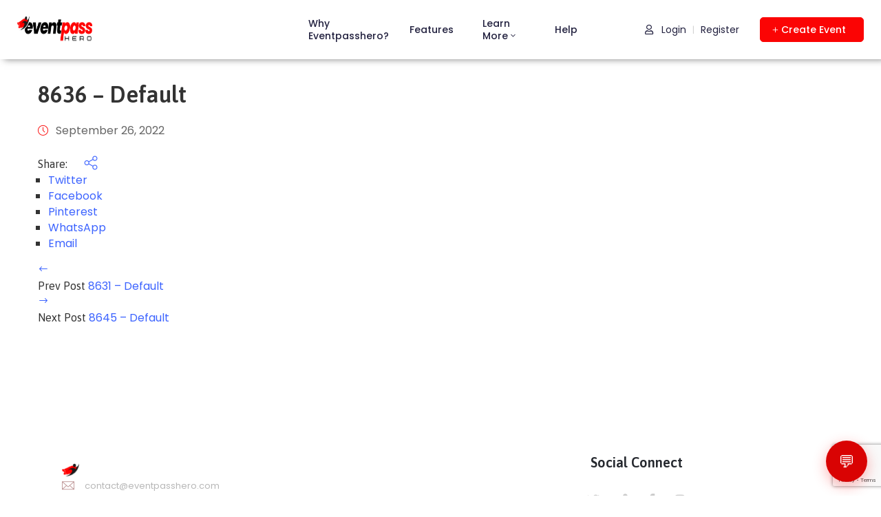

--- FILE ---
content_type: text/html; charset=UTF-8
request_url: https://eventpasshero.com/manage_membership/default-9/
body_size: 40433
content:
<!DOCTYPE html>
<html dir="ltr" lang="en-US" prefix="og: https://ogp.me/ns#" >

<head>
    <meta http-equiv="Content-Type" content="text/html; charset=UTF-8" />
    <link rel="profile" href="//gmpg.org/xfn/11">
    <link rel="pingback" href="https://eventpasshero.com/xmlrpc.php">
    <meta http-equiv="X-UA-Compatible" content="IE=edge">
    <meta name="viewport" content="width=device-width, initial-scale=1, shrink-to-fit=no"/>
    <title>8636 – Default - EventPassHero</title>

		<!-- All in One SEO 4.7.8 - aioseo.com -->
	<meta name="robots" content="max-image-preview:large" />
	<link rel="canonical" href="https://eventpasshero.com/manage_membership/default-9/" />
	<meta name="generator" content="All in One SEO (AIOSEO) 4.7.8" />
		<meta property="og:locale" content="en_US" />
		<meta property="og:site_name" content="EventPassHero - Organizations &amp; promoters add SUPER POWERS to your events with EventPassHero! ...America&#039;s premier online box office for events across the nation." />
		<meta property="og:type" content="article" />
		<meta property="og:title" content="8636 – Default - EventPassHero" />
		<meta property="og:url" content="https://eventpasshero.com/manage_membership/default-9/" />
		<meta property="article:published_time" content="2022-09-26T12:39:42+00:00" />
		<meta property="article:modified_time" content="2022-09-26T12:39:42+00:00" />
		<meta name="twitter:card" content="summary_large_image" />
		<meta name="twitter:title" content="8636 – Default - EventPassHero" />
		<script type="application/ld+json" class="aioseo-schema">
			{"@context":"https:\/\/schema.org","@graph":[{"@type":"BreadcrumbList","@id":"https:\/\/eventpasshero.com\/manage_membership\/default-9\/#breadcrumblist","itemListElement":[{"@type":"ListItem","@id":"https:\/\/eventpasshero.com\/#listItem","position":1,"name":"Home","item":"https:\/\/eventpasshero.com\/","nextItem":{"@type":"ListItem","@id":"https:\/\/eventpasshero.com\/manage_membership\/default-9\/#listItem","name":"8636 - Default"}},{"@type":"ListItem","@id":"https:\/\/eventpasshero.com\/manage_membership\/default-9\/#listItem","position":2,"name":"8636 - Default","previousItem":{"@type":"ListItem","@id":"https:\/\/eventpasshero.com\/#listItem","name":"Home"}}]},{"@type":"Organization","@id":"https:\/\/eventpasshero.com\/#organization","name":"eventpasshero","description":"Organizations & promoters add SUPER POWERS to your events with EventPassHero! ...America's premier online box office for events across the nation.","url":"https:\/\/eventpasshero.com\/","telephone":"+18334024376","logo":{"@type":"ImageObject","url":"https:\/\/eventpasshero.com\/wp-content\/uploads\/2022\/11\/eventpasshero-small-icon.svg","@id":"https:\/\/eventpasshero.com\/manage_membership\/default-9\/#organizationLogo","width":243,"height":243},"image":{"@id":"https:\/\/eventpasshero.com\/manage_membership\/default-9\/#organizationLogo"}},{"@type":"WebPage","@id":"https:\/\/eventpasshero.com\/manage_membership\/default-9\/#webpage","url":"https:\/\/eventpasshero.com\/manage_membership\/default-9\/","name":"8636 \u2013 Default - EventPassHero","inLanguage":"en-US","isPartOf":{"@id":"https:\/\/eventpasshero.com\/#website"},"breadcrumb":{"@id":"https:\/\/eventpasshero.com\/manage_membership\/default-9\/#breadcrumblist"},"datePublished":"2022-09-26T12:39:42+00:00","dateModified":"2022-09-26T12:39:42+00:00"},{"@type":"WebSite","@id":"https:\/\/eventpasshero.com\/#website","url":"https:\/\/eventpasshero.com\/","name":"EventPassHero","description":"Organizations & promoters add SUPER POWERS to your events with EventPassHero! ...America's premier online box office for events across the nation.","inLanguage":"en-US","publisher":{"@id":"https:\/\/eventpasshero.com\/#organization"}}]}
		</script>
		<!-- All in One SEO -->

<link rel='dns-prefetch' href='//www.google.com' />
<link rel='dns-prefetch' href='//www.googletagmanager.com' />
<link rel='dns-prefetch' href='//fonts.googleapis.com' />
<link rel="alternate" type="application/rss+xml" title="EventPassHero &raquo; Feed" href="https://eventpasshero.com/feed/" />
<link rel="alternate" type="application/rss+xml" title="EventPassHero &raquo; Comments Feed" href="https://eventpasshero.com/comments/feed/" />

<meta property="og:title" content="8636 &#8211; Default"/>
<meta property="og:type" content="article"/>
<meta property="og:url" content="https://eventpasshero.com/manage_membership/default-9/"/>
<meta property="og:site_name" content="EventPassHero"/>


	<script type="text/javascript">
		var map_range_radius = 50;
		var map_range_radius_min = 0;
		var map_range_radius_max = 100;
	</script>
	

		<!-- This site uses the Google Analytics by MonsterInsights plugin v9.2.4 - Using Analytics tracking - https://www.monsterinsights.com/ -->
		<!-- Note: MonsterInsights is not currently configured on this site. The site owner needs to authenticate with Google Analytics in the MonsterInsights settings panel. -->
					<!-- No tracking code set -->
				<!-- / Google Analytics by MonsterInsights -->
		<script type="text/javascript">
/* <![CDATA[ */
window._wpemojiSettings = {"baseUrl":"https:\/\/s.w.org\/images\/core\/emoji\/15.0.3\/72x72\/","ext":".png","svgUrl":"https:\/\/s.w.org\/images\/core\/emoji\/15.0.3\/svg\/","svgExt":".svg","source":{"concatemoji":"https:\/\/eventpasshero.com\/wp-includes\/js\/wp-emoji-release.min.js?ver=6.5.7&buildno=1768944034"}};
/*! This file is auto-generated */
!function(i,n){var o,s,e;function c(e){try{var t={supportTests:e,timestamp:(new Date).valueOf()};sessionStorage.setItem(o,JSON.stringify(t))}catch(e){}}function p(e,t,n){e.clearRect(0,0,e.canvas.width,e.canvas.height),e.fillText(t,0,0);var t=new Uint32Array(e.getImageData(0,0,e.canvas.width,e.canvas.height).data),r=(e.clearRect(0,0,e.canvas.width,e.canvas.height),e.fillText(n,0,0),new Uint32Array(e.getImageData(0,0,e.canvas.width,e.canvas.height).data));return t.every(function(e,t){return e===r[t]})}function u(e,t,n){switch(t){case"flag":return n(e,"\ud83c\udff3\ufe0f\u200d\u26a7\ufe0f","\ud83c\udff3\ufe0f\u200b\u26a7\ufe0f")?!1:!n(e,"\ud83c\uddfa\ud83c\uddf3","\ud83c\uddfa\u200b\ud83c\uddf3")&&!n(e,"\ud83c\udff4\udb40\udc67\udb40\udc62\udb40\udc65\udb40\udc6e\udb40\udc67\udb40\udc7f","\ud83c\udff4\u200b\udb40\udc67\u200b\udb40\udc62\u200b\udb40\udc65\u200b\udb40\udc6e\u200b\udb40\udc67\u200b\udb40\udc7f");case"emoji":return!n(e,"\ud83d\udc26\u200d\u2b1b","\ud83d\udc26\u200b\u2b1b")}return!1}function f(e,t,n){var r="undefined"!=typeof WorkerGlobalScope&&self instanceof WorkerGlobalScope?new OffscreenCanvas(300,150):i.createElement("canvas"),a=r.getContext("2d",{willReadFrequently:!0}),o=(a.textBaseline="top",a.font="600 32px Arial",{});return e.forEach(function(e){o[e]=t(a,e,n)}),o}function t(e){var t=i.createElement("script");t.src=e,t.defer=!0,i.head.appendChild(t)}"undefined"!=typeof Promise&&(o="wpEmojiSettingsSupports",s=["flag","emoji"],n.supports={everything:!0,everythingExceptFlag:!0},e=new Promise(function(e){i.addEventListener("DOMContentLoaded",e,{once:!0})}),new Promise(function(t){var n=function(){try{var e=JSON.parse(sessionStorage.getItem(o));if("object"==typeof e&&"number"==typeof e.timestamp&&(new Date).valueOf()<e.timestamp+604800&&"object"==typeof e.supportTests)return e.supportTests}catch(e){}return null}();if(!n){if("undefined"!=typeof Worker&&"undefined"!=typeof OffscreenCanvas&&"undefined"!=typeof URL&&URL.createObjectURL&&"undefined"!=typeof Blob)try{var e="postMessage("+f.toString()+"("+[JSON.stringify(s),u.toString(),p.toString()].join(",")+"));",r=new Blob([e],{type:"text/javascript"}),a=new Worker(URL.createObjectURL(r),{name:"wpTestEmojiSupports"});return void(a.onmessage=function(e){c(n=e.data),a.terminate(),t(n)})}catch(e){}c(n=f(s,u,p))}t(n)}).then(function(e){for(var t in e)n.supports[t]=e[t],n.supports.everything=n.supports.everything&&n.supports[t],"flag"!==t&&(n.supports.everythingExceptFlag=n.supports.everythingExceptFlag&&n.supports[t]);n.supports.everythingExceptFlag=n.supports.everythingExceptFlag&&!n.supports.flag,n.DOMReady=!1,n.readyCallback=function(){n.DOMReady=!0}}).then(function(){return e}).then(function(){var e;n.supports.everything||(n.readyCallback(),(e=n.source||{}).concatemoji?t(e.concatemoji):e.wpemoji&&e.twemoji&&(t(e.twemoji),t(e.wpemoji)))}))}((window,document),window._wpemojiSettings);
/* ]]> */
</script>
<link rel='stylesheet' id='dlAddons-widgets-css' href='https://eventpasshero.com/wp-content/plugins/droit-elementor-addons/modules/widgets/widgets.css?ver=3.1.5&#038;buildno=1768944034' type='text/css' media='all' />
<link rel='stylesheet' id='droit-icons-css' href='https://eventpasshero.com/wp-content/plugins/droit-elementor-addons/assets/css/icons.min.css?ver=3.1.5&#038;buildno=1768944034' type='text/css' media='all' />
<link rel='stylesheet' id='droit-common-css' href='https://eventpasshero.com/wp-content/plugins/droit-elementor-addons/assets/css/editor-common.min.css?ver=3.1.5&#038;buildno=1768944034' type='text/css' media='all' />
<link rel='stylesheet' id='droit-widget-css' href='https://eventpasshero.com/wp-content/plugins/droit-elementor-addons/assets/css/widget.min.css?ver=3.1.5&#038;buildno=1768944034' type='text/css' media='all' />
<link rel='stylesheet' id='droit-animate-css' href='https://eventpasshero.com/wp-content/plugins/droit-elementor-addons/assets/vendor/animation/animate.min.css?ver=3.1.5&#038;buildno=1768944034' type='text/css' media='all' />
<link rel='stylesheet' id='reset-css' href='https://eventpasshero.com/wp-content/plugins/droit-elementor-addons/assets/vendor/reset.min.css?ver=3.1.5&#038;buildno=1768944034' type='text/css' media='all' />
<link rel='stylesheet' id='grid-css' href='https://eventpasshero.com/wp-content/plugins/droit-elementor-addons/assets/vendor/grid.min.css?ver=3.1.5&#038;buildno=1768944034' type='text/css' media='all' />
<link rel='stylesheet' id='button-css' href='https://eventpasshero.com/wp-content/plugins/droit-elementor-addons/assets/vendor/button.min.css?ver=3.1.5&#038;buildno=1768944034' type='text/css' media='all' />
<link rel='stylesheet' id='owl-carousel-css' href='https://eventpasshero.com/wp-content/plugins/droit-elementor-addons/assets/vendor/owl_carousel/css/owl.carousel.css?ver=3.1.5&#038;buildno=1768944034' type='text/css' media='all' />
<link rel='stylesheet' id='premium-addons-css' href='https://eventpasshero.com/wp-content/plugins/premium-addons-for-elementor/assets/frontend/min-css/premium-addons.min.css?ver=4.10.79&#038;buildno=1768944034' type='text/css' media='all' />
<style id='wp-emoji-styles-inline-css' type='text/css'>

	img.wp-smiley, img.emoji {
		display: inline !important;
		border: none !important;
		box-shadow: none !important;
		height: 1em !important;
		width: 1em !important;
		margin: 0 0.07em !important;
		vertical-align: -0.1em !important;
		background: none !important;
		padding: 0 !important;
	}
</style>
<link rel='stylesheet' id='wp-block-library-css' href='https://eventpasshero.com/wp-includes/css/dist/block-library/style.min.css?ver=6.5.7&#038;buildno=1768944034' type='text/css' media='all' />
<style id='ctc-term-title-style-inline-css' type='text/css'>
.ctc-block-controls-dropdown .components-base-control__field{margin:0 !important}

</style>
<style id='ctc-copy-button-style-inline-css' type='text/css'>
.wp-block-ctc-copy-button{font-size:14px;line-height:normal;padding:8px 16px;border-width:1px;border-style:solid;border-color:inherit;border-radius:4px;cursor:pointer;display:inline-block}.ctc-copy-button-textarea{display:none !important}
</style>
<style id='ctc-copy-icon-style-inline-css' type='text/css'>
.wp-block-ctc-copy-icon .ctc-block-copy-icon{background:rgba(0,0,0,0);padding:0;margin:0;position:relative;cursor:pointer}.wp-block-ctc-copy-icon .ctc-block-copy-icon .check-icon{display:none}.wp-block-ctc-copy-icon .ctc-block-copy-icon svg{height:1em;width:1em}.wp-block-ctc-copy-icon .ctc-block-copy-icon::after{position:absolute;content:attr(aria-label);padding:.5em .75em;right:100%;color:#fff;background:#24292f;font-size:11px;border-radius:6px;line-height:1;right:100%;bottom:50%;margin-right:6px;-webkit-transform:translateY(50%);transform:translateY(50%)}.wp-block-ctc-copy-icon .ctc-block-copy-icon::before{content:"";top:50%;bottom:50%;left:-7px;margin-top:-6px;border:6px solid rgba(0,0,0,0);border-left-color:#24292f;position:absolute}.wp-block-ctc-copy-icon .ctc-block-copy-icon::after,.wp-block-ctc-copy-icon .ctc-block-copy-icon::before{opacity:0;visibility:hidden;-webkit-transition:opacity .2s ease-in-out,visibility .2s ease-in-out;transition:opacity .2s ease-in-out,visibility .2s ease-in-out}.wp-block-ctc-copy-icon .ctc-block-copy-icon.copied::after,.wp-block-ctc-copy-icon .ctc-block-copy-icon.copied::before{opacity:1;visibility:visible;-webkit-transition:opacity .2s ease-in-out,visibility .2s ease-in-out;transition:opacity .2s ease-in-out,visibility .2s ease-in-out}.wp-block-ctc-copy-icon .ctc-block-copy-icon.copied .check-icon{display:inline-block}.wp-block-ctc-copy-icon .ctc-block-copy-icon.copied .copy-icon{display:none !important}.ctc-copy-icon-textarea{display:none !important}
</style>
<style id='ctc-social-share-style-inline-css' type='text/css'>
.wp-block-ctc-social-share{display:-webkit-box;display:-ms-flexbox;display:flex;-webkit-box-align:center;-ms-flex-align:center;align-items:center;gap:8px}.wp-block-ctc-social-share svg{height:16px;width:16px}.wp-block-ctc-social-share a{display:-webkit-inline-box;display:-ms-inline-flexbox;display:inline-flex}.wp-block-ctc-social-share a:focus{outline:none}
</style>
<style id='cost-calculator-builder-calculator-selector-style-inline-css' type='text/css'>
/*!***************************************************************************************************************************************************************************************************************************************!*\
  !*** css ./node_modules/css-loader/dist/cjs.js??ruleSet[1].rules[4].use[1]!./node_modules/postcss-loader/dist/cjs.js??ruleSet[1].rules[4].use[2]!./node_modules/sass-loader/dist/cjs.js??ruleSet[1].rules[4].use[3]!./src/style.scss ***!
  \***************************************************************************************************************************************************************************************************************************************/
.ccb-gutenberg-block {
  padding: 20px;
  border: 1px solid black;
}
.ccb-gutenberg-block__header {
  display: flex;
  align-items: center;
  margin-bottom: 20px;
}
.ccb-gutenberg-block__icon {
  margin-right: 20px;
}

/*# sourceMappingURL=style-index.css.map*/
</style>
<style id='classic-theme-styles-inline-css' type='text/css'>
/*! This file is auto-generated */
.wp-block-button__link{color:#fff;background-color:#32373c;border-radius:9999px;box-shadow:none;text-decoration:none;padding:calc(.667em + 2px) calc(1.333em + 2px);font-size:1.125em}.wp-block-file__button{background:#32373c;color:#fff;text-decoration:none}
</style>
<style id='global-styles-inline-css' type='text/css'>
body{--wp--preset--color--black: #000000;--wp--preset--color--cyan-bluish-gray: #abb8c3;--wp--preset--color--white: #ffffff;--wp--preset--color--pale-pink: #f78da7;--wp--preset--color--vivid-red: #cf2e2e;--wp--preset--color--luminous-vivid-orange: #ff6900;--wp--preset--color--luminous-vivid-amber: #fcb900;--wp--preset--color--light-green-cyan: #7bdcb5;--wp--preset--color--vivid-green-cyan: #00d084;--wp--preset--color--pale-cyan-blue: #8ed1fc;--wp--preset--color--vivid-cyan-blue: #0693e3;--wp--preset--color--vivid-purple: #9b51e0;--wp--preset--gradient--vivid-cyan-blue-to-vivid-purple: linear-gradient(135deg,rgba(6,147,227,1) 0%,rgb(155,81,224) 100%);--wp--preset--gradient--light-green-cyan-to-vivid-green-cyan: linear-gradient(135deg,rgb(122,220,180) 0%,rgb(0,208,130) 100%);--wp--preset--gradient--luminous-vivid-amber-to-luminous-vivid-orange: linear-gradient(135deg,rgba(252,185,0,1) 0%,rgba(255,105,0,1) 100%);--wp--preset--gradient--luminous-vivid-orange-to-vivid-red: linear-gradient(135deg,rgba(255,105,0,1) 0%,rgb(207,46,46) 100%);--wp--preset--gradient--very-light-gray-to-cyan-bluish-gray: linear-gradient(135deg,rgb(238,238,238) 0%,rgb(169,184,195) 100%);--wp--preset--gradient--cool-to-warm-spectrum: linear-gradient(135deg,rgb(74,234,220) 0%,rgb(151,120,209) 20%,rgb(207,42,186) 40%,rgb(238,44,130) 60%,rgb(251,105,98) 80%,rgb(254,248,76) 100%);--wp--preset--gradient--blush-light-purple: linear-gradient(135deg,rgb(255,206,236) 0%,rgb(152,150,240) 100%);--wp--preset--gradient--blush-bordeaux: linear-gradient(135deg,rgb(254,205,165) 0%,rgb(254,45,45) 50%,rgb(107,0,62) 100%);--wp--preset--gradient--luminous-dusk: linear-gradient(135deg,rgb(255,203,112) 0%,rgb(199,81,192) 50%,rgb(65,88,208) 100%);--wp--preset--gradient--pale-ocean: linear-gradient(135deg,rgb(255,245,203) 0%,rgb(182,227,212) 50%,rgb(51,167,181) 100%);--wp--preset--gradient--electric-grass: linear-gradient(135deg,rgb(202,248,128) 0%,rgb(113,206,126) 100%);--wp--preset--gradient--midnight: linear-gradient(135deg,rgb(2,3,129) 0%,rgb(40,116,252) 100%);--wp--preset--font-size--small: 13px;--wp--preset--font-size--medium: 20px;--wp--preset--font-size--large: 36px;--wp--preset--font-size--x-large: 42px;--wp--preset--spacing--20: 0.44rem;--wp--preset--spacing--30: 0.67rem;--wp--preset--spacing--40: 1rem;--wp--preset--spacing--50: 1.5rem;--wp--preset--spacing--60: 2.25rem;--wp--preset--spacing--70: 3.38rem;--wp--preset--spacing--80: 5.06rem;--wp--preset--shadow--natural: 6px 6px 9px rgba(0, 0, 0, 0.2);--wp--preset--shadow--deep: 12px 12px 50px rgba(0, 0, 0, 0.4);--wp--preset--shadow--sharp: 6px 6px 0px rgba(0, 0, 0, 0.2);--wp--preset--shadow--outlined: 6px 6px 0px -3px rgba(255, 255, 255, 1), 6px 6px rgba(0, 0, 0, 1);--wp--preset--shadow--crisp: 6px 6px 0px rgba(0, 0, 0, 1);}:where(.is-layout-flex){gap: 0.5em;}:where(.is-layout-grid){gap: 0.5em;}body .is-layout-flex{display: flex;}body .is-layout-flex{flex-wrap: wrap;align-items: center;}body .is-layout-flex > *{margin: 0;}body .is-layout-grid{display: grid;}body .is-layout-grid > *{margin: 0;}:where(.wp-block-columns.is-layout-flex){gap: 2em;}:where(.wp-block-columns.is-layout-grid){gap: 2em;}:where(.wp-block-post-template.is-layout-flex){gap: 1.25em;}:where(.wp-block-post-template.is-layout-grid){gap: 1.25em;}.has-black-color{color: var(--wp--preset--color--black) !important;}.has-cyan-bluish-gray-color{color: var(--wp--preset--color--cyan-bluish-gray) !important;}.has-white-color{color: var(--wp--preset--color--white) !important;}.has-pale-pink-color{color: var(--wp--preset--color--pale-pink) !important;}.has-vivid-red-color{color: var(--wp--preset--color--vivid-red) !important;}.has-luminous-vivid-orange-color{color: var(--wp--preset--color--luminous-vivid-orange) !important;}.has-luminous-vivid-amber-color{color: var(--wp--preset--color--luminous-vivid-amber) !important;}.has-light-green-cyan-color{color: var(--wp--preset--color--light-green-cyan) !important;}.has-vivid-green-cyan-color{color: var(--wp--preset--color--vivid-green-cyan) !important;}.has-pale-cyan-blue-color{color: var(--wp--preset--color--pale-cyan-blue) !important;}.has-vivid-cyan-blue-color{color: var(--wp--preset--color--vivid-cyan-blue) !important;}.has-vivid-purple-color{color: var(--wp--preset--color--vivid-purple) !important;}.has-black-background-color{background-color: var(--wp--preset--color--black) !important;}.has-cyan-bluish-gray-background-color{background-color: var(--wp--preset--color--cyan-bluish-gray) !important;}.has-white-background-color{background-color: var(--wp--preset--color--white) !important;}.has-pale-pink-background-color{background-color: var(--wp--preset--color--pale-pink) !important;}.has-vivid-red-background-color{background-color: var(--wp--preset--color--vivid-red) !important;}.has-luminous-vivid-orange-background-color{background-color: var(--wp--preset--color--luminous-vivid-orange) !important;}.has-luminous-vivid-amber-background-color{background-color: var(--wp--preset--color--luminous-vivid-amber) !important;}.has-light-green-cyan-background-color{background-color: var(--wp--preset--color--light-green-cyan) !important;}.has-vivid-green-cyan-background-color{background-color: var(--wp--preset--color--vivid-green-cyan) !important;}.has-pale-cyan-blue-background-color{background-color: var(--wp--preset--color--pale-cyan-blue) !important;}.has-vivid-cyan-blue-background-color{background-color: var(--wp--preset--color--vivid-cyan-blue) !important;}.has-vivid-purple-background-color{background-color: var(--wp--preset--color--vivid-purple) !important;}.has-black-border-color{border-color: var(--wp--preset--color--black) !important;}.has-cyan-bluish-gray-border-color{border-color: var(--wp--preset--color--cyan-bluish-gray) !important;}.has-white-border-color{border-color: var(--wp--preset--color--white) !important;}.has-pale-pink-border-color{border-color: var(--wp--preset--color--pale-pink) !important;}.has-vivid-red-border-color{border-color: var(--wp--preset--color--vivid-red) !important;}.has-luminous-vivid-orange-border-color{border-color: var(--wp--preset--color--luminous-vivid-orange) !important;}.has-luminous-vivid-amber-border-color{border-color: var(--wp--preset--color--luminous-vivid-amber) !important;}.has-light-green-cyan-border-color{border-color: var(--wp--preset--color--light-green-cyan) !important;}.has-vivid-green-cyan-border-color{border-color: var(--wp--preset--color--vivid-green-cyan) !important;}.has-pale-cyan-blue-border-color{border-color: var(--wp--preset--color--pale-cyan-blue) !important;}.has-vivid-cyan-blue-border-color{border-color: var(--wp--preset--color--vivid-cyan-blue) !important;}.has-vivid-purple-border-color{border-color: var(--wp--preset--color--vivid-purple) !important;}.has-vivid-cyan-blue-to-vivid-purple-gradient-background{background: var(--wp--preset--gradient--vivid-cyan-blue-to-vivid-purple) !important;}.has-light-green-cyan-to-vivid-green-cyan-gradient-background{background: var(--wp--preset--gradient--light-green-cyan-to-vivid-green-cyan) !important;}.has-luminous-vivid-amber-to-luminous-vivid-orange-gradient-background{background: var(--wp--preset--gradient--luminous-vivid-amber-to-luminous-vivid-orange) !important;}.has-luminous-vivid-orange-to-vivid-red-gradient-background{background: var(--wp--preset--gradient--luminous-vivid-orange-to-vivid-red) !important;}.has-very-light-gray-to-cyan-bluish-gray-gradient-background{background: var(--wp--preset--gradient--very-light-gray-to-cyan-bluish-gray) !important;}.has-cool-to-warm-spectrum-gradient-background{background: var(--wp--preset--gradient--cool-to-warm-spectrum) !important;}.has-blush-light-purple-gradient-background{background: var(--wp--preset--gradient--blush-light-purple) !important;}.has-blush-bordeaux-gradient-background{background: var(--wp--preset--gradient--blush-bordeaux) !important;}.has-luminous-dusk-gradient-background{background: var(--wp--preset--gradient--luminous-dusk) !important;}.has-pale-ocean-gradient-background{background: var(--wp--preset--gradient--pale-ocean) !important;}.has-electric-grass-gradient-background{background: var(--wp--preset--gradient--electric-grass) !important;}.has-midnight-gradient-background{background: var(--wp--preset--gradient--midnight) !important;}.has-small-font-size{font-size: var(--wp--preset--font-size--small) !important;}.has-medium-font-size{font-size: var(--wp--preset--font-size--medium) !important;}.has-large-font-size{font-size: var(--wp--preset--font-size--large) !important;}.has-x-large-font-size{font-size: var(--wp--preset--font-size--x-large) !important;}
.wp-block-navigation a:where(:not(.wp-element-button)){color: inherit;}
:where(.wp-block-post-template.is-layout-flex){gap: 1.25em;}:where(.wp-block-post-template.is-layout-grid){gap: 1.25em;}
:where(.wp-block-columns.is-layout-flex){gap: 2em;}:where(.wp-block-columns.is-layout-grid){gap: 2em;}
.wp-block-pullquote{font-size: 1.5em;line-height: 1.6;}
</style>
<link rel='stylesheet' id='contact-form-7-css' href='https://eventpasshero.com/wp-content/plugins/contact-form-7/includes/css/styles.css?ver=5.9.6&#038;buildno=1768944034' type='text/css' media='all' />
<link rel='stylesheet' id='copy-the-code-css' href='https://eventpasshero.com/wp-content/plugins/copy-the-code/assets/css/copy-the-code.css?ver=4.0.4&#038;buildno=1768944034' type='text/css' media='all' />
<link rel='stylesheet' id='ctc-copy-inline-css' href='https://eventpasshero.com/wp-content/plugins/copy-the-code/assets/css/copy-inline.css?ver=4.0.4&#038;buildno=1768944034' type='text/css' media='all' />
<link rel='stylesheet' id='image-map-pro-dist-css-css' href='https://eventpasshero.com/wp-content/plugins/image-map-pro-wordpress/css/image-map-pro.min.css?ver=5.5.0&#038;buildno=1768944034' type='text/css' media='' />
<link rel='stylesheet' id='woocommerce-layout-css' href='https://eventpasshero.com/wp-content/plugins/woocommerce/assets/css/woocommerce-layout.css?ver=9.0.3&#038;buildno=1768944034' type='text/css' media='all' />
<link rel='stylesheet' id='woocommerce-smallscreen-css' href='https://eventpasshero.com/wp-content/plugins/woocommerce/assets/css/woocommerce-smallscreen.css?ver=9.0.3&#038;buildno=1768944034' type='text/css' media='only screen and (max-width: 768px)' />
<link rel='stylesheet' id='woocommerce-general-css' href='https://eventpasshero.com/wp-content/plugins/woocommerce/assets/css/woocommerce.css?ver=9.0.3&#038;buildno=1768944034' type='text/css' media='all' />
<style id='woocommerce-inline-inline-css' type='text/css'>
.woocommerce form .form-row .required { visibility: visible; }
</style>
<link rel='stylesheet' id='dl-sticky-css-css' href='https://eventpasshero.com/wp-content/plugins/droit-elementor-addons/modules/sticky/js/sticky.css?ver=3.1.5&#038;buildno=1768944034' type='text/css' media='all' />
<link rel='stylesheet' id='recent-posts-widget-with-thumbnails-public-style-css' href='https://eventpasshero.com/wp-content/plugins/recent-posts-widget-with-thumbnails/public.css?ver=7.1.1&#038;buildno=1768944034' type='text/css' media='all' />
<link rel='stylesheet' id='ova_login-css' href='https://eventpasshero.com/wp-content/plugins/ova-login/assets/css/login.css?ver=6.5.7&#038;buildno=1768944034' type='text/css' media='all' />
<link rel='stylesheet' id='v4-shims-css' href='https://eventpasshero.com/wp-content/plugins/eventlist//assets/libs/fontawesome/css/v4-shims.min.css?buildno=1768944034' type='text/css' media='all' />
<link rel='stylesheet' id='fontawesome-css' href='https://eventpasshero.com/wp-content/plugins/eventlist/assets/libs/fontawesome/css/all.min.css?buildno=1768944034' type='text/css' media='all' />
<link rel='stylesheet' id='flaticon-css' href='https://eventpasshero.com/wp-content/plugins/eventlist/assets/libs/flaticon/font/flaticon.css?buildno=1768944034' type='text/css' media='all' />
<link rel='stylesheet' id='elegant-font-css' href='https://eventpasshero.com/wp-content/plugins/eventlist/assets/libs/elegant_font/ele_style.css?buildno=1768944034' type='text/css' media='all' />
<link rel='stylesheet' id='ephdatepicker-css' href='https://eventpasshero.com/wp-content/plugins/eventlist/assets/libs/ephdatepicker/dateTimeRangePicker.css?buildno=1768944034' type='text/css' media='all' />
<link rel='stylesheet' id='jquery-ui-css' href='https://eventpasshero.com/wp-content/plugins/eventlist/assets/libs/jquery-ui/jquery-ui.min.css?ver=6.5.7&#038;buildno=1768944034' type='text/css' media='all' />
<link rel='stylesheet' id='bootstrap-lightbox-css' href='https://eventpasshero.com/wp-content/plugins/eventlist/assets/libs/lightbox/ekko-lightbox.css?ver=6.5.7&#038;buildno=1768944034' type='text/css' media='all' />
<link rel='stylesheet' id='bootstrap-myvideomodal-css' href='https://eventpasshero.com/wp-content/plugins/eventlist/assets/libs/myvideomodal/myvideomodal.css?ver=6.5.7&#038;buildno=1768944034' type='text/css' media='all' />
<link rel='stylesheet' id='jquery-paletteselector-ui-css' href='https://eventpasshero.com/wp-content/plugins/eventlist/assets/libs/palette-selector/palette-selector.css?ver=6.5.7&#038;buildno=1768944034' type='text/css' media='all' />
<link rel='stylesheet' id='jquery-exitintent-ui-css' href='https://eventpasshero.com/wp-content/plugins/eventlist/assets/libs/myexitintent/myexitintent.css?ver=6.5.7&#038;buildno=1768944034' type='text/css' media='all' />
<link rel='stylesheet' id='jquery-timepicker-css' href='https://eventpasshero.com/wp-content/plugins/eventlist/assets/libs/jquery-timepicker/jquery.timepicker.min.css?ver=6.5.7&#038;buildno=1768944034' type='text/css' media='all' />
<link rel='stylesheet' id='select2-css' href='https://eventpasshero.com/wp-content/plugins/woocommerce/assets/css/select2.css?ver=9.0.3&#038;buildno=1768944034' type='text/css' media='all' />
<link rel='stylesheet' id='el_frontend-css' href='https://eventpasshero.com/wp-content/plugins/eventlist/assets/css/frontend/style.css?ver=6.5.7&#038;buildno=1768944034' type='text/css' media='all' />
<link rel='stylesheet' id='elementor-frontend-css' href='https://eventpasshero.com/wp-content/plugins/elementor/assets/css/frontend.min.css?ver=3.27.1&#038;buildno=1768944034' type='text/css' media='all' />
<link rel='stylesheet' id='style-elementor-css' href='https://eventpasshero.com/wp-content/plugins/ova-framework/assets/css/style-elementor.css?buildno=1768944034' type='text/css' media='all' />
<link rel='stylesheet' id='popup-maker-site-css' href='//eventpasshero.com/wp-content/uploads/pum/pum-site-styles.css?generated=1727752387&#038;ver=1.18.1&#038;buildno=1768944034' type='text/css' media='all' />
<link rel='stylesheet' id='bootstrap-css' href='https://eventpasshero.com/wp-content/themes/meup/assets/libs/bootstrap/css/bootstrap.min.css?buildno=1768944034' type='text/css' media='all' />
<link rel='stylesheet' id='prettyphoto-css' href='https://eventpasshero.com/wp-content/themes/meup/assets/libs/prettyphoto/css/prettyPhoto.css?buildno=1768944034' type='text/css' media='all' />
<link rel='stylesheet' id='meup-theme-css' href='https://eventpasshero.com/wp-content/themes/meup/assets/css/theme.css?buildno=1768944034' type='text/css' media='all' />
<link rel='stylesheet' id='meup-parent-style-css' href='https://eventpasshero.com/wp-content/themes/meup/style.css?buildno=1768944034' type='text/css' media='all' />
<link rel='stylesheet' id='meup-style-css' href='https://eventpasshero.com/wp-content/themes/meup-child/style.css?buildno=1768944034' type='text/css' media='all' />
<style id='meup-style-inline-css' type='text/css'>
:root{--primary: #fb0404;--link: #3d64ff;--color-my-account: #3d64ff;--button-color-add: #82b440;--button-color-remove: #fb0404;--button-color-add-cart: #90ba3e;--color-error-cart: #d60404;--color-rating-color: #ffa800;--vendor-sidebar-bgcolor: #343353;--vendor-sidebar-color: #ffffff;--chart-color: #fb0404;--vendor-color-one: #343434;--vendor-color-two: #666666;--vendor-color-three: #888888;--vendor-color-four: #222222;--vendor-color-five: #333333;--vendor-color-six: #cccccc;}

body{
	font-family: Poppins;
	font-weight: 400;
	font-size: 16px;
	line-height: 23px;
	letter-spacing: 0px;
	color: #333333;
}
p{
	color: #333333;
	line-height: 23px;
}

.ui-widget,
.ui-widget input,
.vendor_wrap .vendor_field label{
	font-family: Poppins;
}

h1,h2,h3,h4,h5,h6,.second_font, .nav_comment_text,
.woocommerce ul.products li.product .price,
.woocommerce.single-product .product .price
{
	font-family: Asap;
}

/*** blog **/
article.post-wrap .post-meta .post-meta-content .general-meta i:before,
article.post-wrap .post-title h2.post-title a:hover,
.blog_v2 article.post-wrap .post-title h2.post-title a:hover,
.sidebar .widget.widget_custom_html .ova_search form .search button i,
.sidebar .widget ul li a:hover,
.sidebar .widget ul li a:hover:before,
.sidebar .widget.widget_tag_cloud .tagcloud a:hover,
.single-post article.post-wrap .post-tag-constrau .socials-inner .share-social > a,
.single-post article.post-wrap .pagination-detail .pre .num-1 a i:before,
.single-post article.post-wrap .pagination-detail .next .num-1 a i:before,
.single-post article.post-wrap .pagination-detail .pre .num-2 a:hover,
.single-post article.post-wrap .pagination-detail .next .num-2 a:hover,
.content_comments .comments .commentlists article.comment_item .comment-details .author-name .date .comment-reply-link:hover,
.content_comments .comments .commentlists article.comment_item .comment-details .author-name .date .comment-edit-link:hover,
.content_comments .comments .comment-respond .comment-form > div i,
.content_comments .comments .comment-respond .form-submit #submit,

.ova-blog-slider .blog-slider .item-blog .content .post-meta-blog i:before,
.ova-blog-slider .blog-slider .item-blog .content .post-meta-blog a:hover,
.ova-blog-slider .blog-slider .item-blog .content .title h3 a:hover,
.sidebar .widget.recent-posts-widget-with-thumbnails ul li a .rpwwt-post-title:hover,
.sidebar .widget.recent-posts-widget-with-thumbnails ul li .rpwwt-post-date:before,
.ova-blog-slider .owl-nav .owl-prev:hover i,
.ova-blog-slider .owl-nav .owl-next:hover i,
.ova-event-slider .owl-nav button:hover i,
.ova-event-grid .el-button-filter button:not(.active):hover,
.ova-subcrible .submit input[type=submit],
.meup-counter .elementor-counter .elementor-counter-number-wrapper .elementor-counter-number-prefix,
.meup-counter .elementor-counter .elementor-counter-number-wrapper .elementor-counter-number,
.ova-feature .content .title a:hover,
.ova-subcrible .submit i,
.single-event .event_related .owl-nav button:hover,
.meup_footer_link .elementor-text-editor ul li a:hover,
.blogname,
article.post-wrap .post-meta .post-meta-content a:hover,
.sidebar .widget.widget_rss ul li a.rsswidget:hover,
.content_comments .comments ul.commentlists li.pingback .author-name a:hover,
.content_comments .comments ul.commentlists li.trackback .author-name a:hover,
.content_comments .comments .comment-respond small a:hover,
.according-meup .elementor-accordion .elementor-accordion-item .elementor-tab-title .elementor-accordion-icon .elementor-accordion-icon-opened i,
.ova-testimonial.version_1 .owl-nav .owl-prev:hover i,
.ova-testimonial.version_1 .owl-nav .owl-next:hover i,
.ova-testimonial.version_2 .owl-nav .owl-prev:hover i,
.ova-testimonial.version_2 .owl-nav .owl-next:hover i,
.ova-about-team .ova-media .image .social li a:hover i,
.ova-contact .icon i:before,
.ova-contact .address a:hover,
.meup-contact-form-1 .input i,
.meup-contact-form-1 input[type=submit],
.meup_404_page .pnf-content h2,
.ovatheme_header_default nav.navbar ul.nav li.active> a,
.woocommerce ul.products li.product h2.woocommerce-loop-product__title,
.woocommerce.single-product .product .price,
.woocommerce p.stars a,
.single-post article.post-wrap .post-body .qoute-post-meup i:before,
.authors_page ul.authors li .ova-content .contact i,
.authors_page ul.authors li .ova-content .title,
.authors_page ul.authors li .ova-content .contact a:hover,
.list-box-wallet .list-payment-menthod .payment_method .title_payment,
.withdraw_form .modal-content .form-Withdraw .payment_methods_info span,
.wallet_list .withdraw_form .modal-content .form-Withdraw .withdraw_balance_info span
{
	color: #fb0404;
}

.ova-event-grid .event_archive .wrap_loader .loader circle
{
	stroke: #fb0404;
}

.ova-blog-slider .owl-nav .owl-prev:hover,
.ova-blog-slider .owl-nav .owl-next:hover,
article.post-wrap.sticky,
.meup-contact-form-1 input[type=submit]
{
	border-color: #fb0404!important;
}

.ova-blog-slider .owl-nav .owl-prev:hover,
.ova-blog-slider .owl-nav .owl-next:hover,
.content_comments .comments .comment-respond .form-submit #submit
{
	border-color: #fb0404!important;
}

article.post-wrap .post-footer .post-readmore-meup a:hover,
.pagination-wrapper .blog_pagination .pagination li.active a,
.pagination-wrapper .blog_pagination .pagination li a:hover,
.single-post article.post-wrap .post-tag-constrau .post-tags-constrau > a:hover,
.single-post article.post-wrap .pagination-detail .pre .num-1 a:hover,
.single-post article.post-wrap .pagination-detail .next .num-1 a:hover,
.woocommerce ul.products li.product .button:hover,
.sidebar .widget.widget_tag_cloud .tagcloud a:hover,
.search-form input[type="submit"],
.woocommerce #respond input#submit.alt, .woocommerce a.button.alt, .woocommerce button.button.alt, .woocommerce input.button.alt,
.woocommerce #respond input#submit.alt:hover, .woocommerce a.button.alt:hover, .woocommerce button.button.alt:hover, .woocommerce input.button.alt:hover
{
	border-color: #fb0404;
}

article.post-wrap .post-footer .post-readmore-meup a:hover,
.pagination-wrapper .blog_pagination .pagination li.active a,
.pagination-wrapper .blog_pagination .pagination li a:hover,
.single-post article.post-wrap .post-tag-constrau .post-tags-constrau > a:hover,
.single-post article.post-wrap .post-tag-constrau .socials-inner .share-social .share-social-icons li a:hover,
.single-post article.post-wrap .pagination-detail .pre .num-1 a:hover,
.single-post article.post-wrap .pagination-detail .next .num-1 a:hover,
.content_comments .comments .number-comments:after,
.content_comments .comments .wrap_comment_form .comment-respond .title-comment:after,
.ova-blog-slider .blog-slider .owl-dots .owl-dot.active span,
.ova-event-slider .owl-dots .owl-dot.active span,
.ova-heading .line,

.page-links a:hover,
.page-links a:focus,
.ova-testimonial .owl-dots .owl-dot.active span,
.ova_social .content a:hover,
.ova-blog-slider .blog-slider .owl-dots .owl-dot.active span,
.meup_404_page .pnf-content .go_back,
.search-form input[type="submit"],
.woocommerce ul.products li.product .button:hover,
.woocommerce.single-product .product .woocommerce-Reviews #review_form_wrapper .form-submit input#submit,
.woocommerce ul.products li.product .onsale,
.woocommerce.single-product .product .onsale,
.woocommerce button.button.alt,
.woocommerce #respond input#submit.alt, .woocommerce a.button.alt, .woocommerce button.button.alt, .woocommerce input.button.alt
.woocommerce #respond input#submit.alt:hover, .woocommerce a.button.alt:hover, .woocommerce button.button.alt:hover, .woocommerce input.button.alt:hover,
.general_sales .el-wp-bar .skill-active,
.single-event .schedules_form .content_schedules .booking_schedules_time
{
	background-color: #fb0404;
}

.meup-contact-form-1 input[type=submit]:hover
{
	background-color: #fb0404;
	border-color: #fb0404;
	color: #fff;
}

.content_comments .comments .commentlists article.comment_item .comment-details .author-name .name,
.single-post article.post-wrap .post-body .qoute-post-meup,
.single-post article.post-wrap .post-body .qoute-post-meup p,
.sidebar .widget.recent-posts-widget-with-thumbnails ul li a .rpwwt-post-title,
.ova-subcrible .submit input[type=submit]
{
	font-family: Asap;
}

/*** footer ***/
.ova_social .content a:hover
{
	background-color: #fb0404;
}

.ova-menu-acount .my-account a:hover
{
	color: #fb0404 !important;
}



/********** Eventlist Plugin **********/
/* Alway Use for Active, Hover, Focus*/
.vendor_wrap .contents .vendor_listing .header_listing ul li.active a,
.vendor_wrap span.status .closed,
.vendor_wrap tbody.event_body i,
.vendor_wrap .active_color,
.vendor_wrap a:hover,
.vendor_wrap .active_color,
.meta_event li i,
.vendor_wrap .contents .info-sales li .value,
.packages_list .item ul li .value,


.event_item.type4 .event_detail .el-wp-content .date-event .wp-date .month,

.event-loop-favourite:hover i,
.event-loop-favourite.active i,
.event_item.type5 .event_detail .el-wp-content .content-event .event_meta_cat a:hover,
.event_item.type5  .event_detail .loop_title a:hover,
.event-loop-favourite:hover i,
.info_user .contact i,
.info_user .contact a:hover,
.info_user .send_mess,
.single-event .event-tag .wp-link-tag a:hover,
.single-event .event_comments .content_comments .commentlists .comment-details .rating .count_star,
.event_item.type2 .event_detail .event-location-time .event_location a:hover,
.event_item.type3  .info_event .event-loop-favourite:hover i,
.event_item.type3  .info_event .event_location a:hover,
.event_item.type3  .info_event .event-loop-favourite.active i,
.info_user .el-sendmail-author .submit-sendmail,
.vendor_wrap .vendor_sidebar ul.dashboard_nav li.active a,
.vendor_wrap .vendor_sidebar ul.dashboard_nav li:hover a,
.el-event-category .el-media i,
.el-event-category .content-cat .cate-name a:hover,
.wrap_form_search.type3 form .field_search .icon_field,
.el-event-venue .event-venue-slide .item-venue .el-content .venue-name a:hover,
.single-event .event_related ul .event_entry .event_item .event_thumbnail .event-loop-favourite:hover i,
.single-event .event_related ul .event_entry .event_item .event_detail .loop_title a:hover,
.single-event .event_related ul .event_entry .event_item .event_detail .event-location-time .event_location a:hover,
.event_item.type4 .event_thumbnail .el-share-social .share-social .share-social-icons li a:hover,
.cart_detail .cart-sidebar .cart-discount-button a:hover,
.cart_detail .cart-sidebar .cart-info .wp-cart-info .cart_title span.edit:hover,
.single-event .event-gallery .slide_gallery i,
.el_wrap_site .venue-letter ul li a:hover,
.el_wrap_site .venue-letter ul li a.active,
.author_page .event_list .item_event .info_event .event_loop_price,
.author_page .event_list .item_event .info_event .event-loop-favourite:hover i,
.author_page .event_list .item_event .info_event .loop_title a:hover,
.author_page .event_list .item_event .info_event .event_location a:hover,
.wp-cart-header .cart-header .title-event a:hover,
.cart_detail .cart-sidebar .cart-info .wp-cart-info .content-cart-info .total-discount p,
.el_name_event_slider .wrap_item .item i,
.el_name_event_slider .wrap_item .item .title i,
.wrap_search_map .wrap_search .job_filters .wrap_search_location .locate-me,
.wrap_search_map .wrap_search #show_map .iw_map .title a:hover,
.info_user .top .author_name a:hover,
.single-event .act_share .add_cal a:hover,
.single-event .act_share .export_ical a:hover, 
.info_user .social .social_item a:hover,
.single-event .act_share .el_share_social a:hover,
.single-event h3.heading.map a:hover,
.info_user .social .social_item a:hover i,
.info_user .social .social_item a:hover,
.cart_detail .cart-sidebar .auto_reload:hover,
.vendor_wrap .vendor_sidebar .el_vendor_mobile_menu a i,
.single-event .event-banner .gallery-banner .owl-nav button i,
.ova-login-form-container p.login-submit #wp-submit,
.ova-login-form-container .login-username:after, 
.ova-login-form-container .login-password:after,
.ova-login-form-container .forgot-password:hover,
.ova_register_user p.form-row:after,
.ova_register_user .signup-submit .ova-btn:hover,
.single-event .schedules_form .modal-content .time_form-schedules,
.event_item.type1 .event_thumbnail .event-loop-favourite.active i
{
	color: #fb0404;
}

.info_user .send_mess,
.single-event .event-tag .wp-link-tag a:hover,
.single-event .event_comments .content_comments .commentlists .comment-details .rating .count_star,
.info_user .el-sendmail-author .submit-sendmail,
.el-event-category:hover,
.single-event .event_related ul .event_entry .event_item .event_thumbnail .img-author a:hover img,
.wrap_search_map .wrap_search .job_filters .wrap_search_radius #wrap_pointer span,
.wrap_search_map .wrap_search .search_result .el-pagination ul li span.current,
.event_item.type5 .event_detail .el-wp-content .content-event .event_location a:hover,
.img-author a:hover img,
.ova-login-form-container p.login-submit #wp-submit
{
	border-color: #fb0404;
}

.act_booking a,
.el-pagination .page-numbers li .page-numbers.current,
.el-pagination .page-numbers li .page-numbers:hover,

.info_user .el-sendmail-author .submit-sendmail:hover,
.el-event-venue .owl-dots .owl-dot.active span,
.wrap_form_search form .el_submit_search input,
.single-event .event_related ul .event_entry .event_item .event_detail .meta-footer .event-button a:hover,
.single-event .ticket-calendar .item-calendar-ticket .button-book a,
.author_page .event_list .item_event .info_event .event-status .status.closed,
.packages_list .item button.button,
.vendor_wrap .contents .info-sales li:hover,
.single-event .event-banner .gallery-banner .owl-nav button:hover,
.ova-login-form-container p.login-submit #wp-submit:hover,
.ova_register_user .signup-submit .ova-btn
{
	background-color: #fb0404;
	border-color: #fb0404;
	color: #fff;
}

.wrap_search_map .wrap_search .search_result .el-pagination ul li span:hover,
.fc-h-event{
	background-color: #fb0404!important;
	border-color: #fb0404!important;
}

.event_meta_cat a:hover,
.event_item.type3 .image_feature .categories a:hover,
.single-event .event_related ul .event_entry .event_item .event_thumbnail .event_meta_cat a:hover,
.woocommerce button.button.alt,
.cart_detail .cart-sidebar .checkout_button a:hover,
.cart_detail .cart-sidebar .next_step_button a:hover,
.author_page .event_list .item_event .image_feature .categories a:hover,
.select2-container .select2-dropdown .select2-results__option--highlighted,
.vendor_wrap .contents .vendor_listing .sales .el-wp-bar .skill-active,
#show_map .my-marker,
.ova-login-form-container h3.title:after,
.ova_register_user h3.title:after
{
	background-color: #fb0404!important;
}

.el-wp-content .date-event .wp-date .month,
.single-event .wp-date .month,
.event-status .status.closed,
.info_user .send_mess:hover,
.single-event h3.heading:after,
.single-event .event_related .desc:after,
.ova-event-grid .el-button-filter button.active,
.vendor_wrap .contents .table-list-booking .el-export-csv a,
.vendor_wrap .contents .table-list-ticket .el-export-csv a,
.single-event .ticket-calendar .item-calendar-ticket .button-book a.un-selling
{
	background-color: #fb0404;
}


/* Button add - Alway use for Add, Add Button */

.vendor_wrap span.status .opening, 
.vendor_wrap span.status .upcomming,
.packages_list .item ul li i.pcheck,
.packages_list .item .price
{
	color: #82b440;
}

button.button,
a.button,
input.el_btn_add,
button.el_btn_add,
.vendor_wrap .el_submit_btn, 
.vendor_wrap .el_edit_event_submit{
	background-color: #82b440;
	border-color: #82b440;
	color: #fff;
}


/* Alway use for Remove, Delete */
.vendor_wrap .contents .info-sales li:hover,
.vendor_wrap .contents .table-list-booking .el-export-csv a, 
.vendor_wrap .contents .table-list-ticket .el-export-csv a,
.vendor_wrap .contents .table-list-booking .list-check-export-csv button.export-csv-extra, 
.vendor_wrap .contents .table-list-ticket .list-check-export-csv button.export-csv-extra,
.vendor_wrap .vendor_tab li.ui-tabs-active,
.packages_list .item button.button,
.vendor_wrap .contents .vendor_edit_event #mb_calendar .manual .item_calendar .remove_calendar,
.vendor_wrap .contents .vendor_edit_event #mb_coupon .item_coupon .remove_coupon,
a.button.remove_social,
button.button.remove_social
{
	background-color: #fb0404;
	border-color:#fb0404;
	color: #fff;
}
.packages_list .item ul li i.pclose,
.vendor_wrap .contents .vendor_edit_event #mb_basic .image_feature .remove_image,
a.remove_image,
.vendor_wrap .contents .vendor_edit_event #mb_gallery .wrap_single_banner .wrap_image_banner .remove_image_banner,
.vendor_wrap .contents .vendor_edit_event #mb_basic .location #mb_venue #data_venue li .remove_venue,
.vendor_wrap .vendor_profile #el_save_profile .author_image .wrap .remove_image,
.accounting ul.filter li.active a, 
.accounting ul.filter li.active > span,
.image_gallery .gallery_item a,
.vendor_wrap .contents .vendor_edit_event #mb_gallery .image_gallery .gallery_list .gallery_item .change_image_gallery
{
	color: #fb0404;
}


.cart_detail .cart-sidebar .checkout_button a,
.cart_detail .cart-sidebar .next_step_button a,
.cart_detail .el_payments ul li .type-payment input[type=radio]:checked ~ .outer-circle:before
{
	background-color: #90ba3e;
}

.cart_detail .cart-sidebar .cart-info .wp-cart-info .cart_title span.edit,
.cart_detail .el_payments ul li .type-payment input[type=radio]:checked ~ label,
.cart_detail .cart-sidebar .cart-info .wp-cart-info .content-cart-info .item-info .info-type-ticket .wp-seat-info span
{
	color: #90ba3e;
}

.cart_detail .el_payments ul li .type-payment input[type=radio]:checked ~ .outer-circle
{
	border-color: #90ba3e;
}

#submit-code-discount{
	background-color: #90ba3e!important;
	border-color: #90ba3e!important;
}


.cart_detail .cart-content .cart-ticket-info .error-empty-cart span,
.cart_detail .error-empty-input span
{
	background: #d60404;
}
.cart_detail .cart-content .cart-ticket-info .item-ticket-type .quanty-ticket .error,
.cart_detail .cart-sidebar .cart-discount-button .form-discount .error
{
	color: #d60404;
}

a,
.vendor_wrap a,
.el_wrap_site table.venue_table a,
.single-event .act_share .share:hover,
.single-event .act_share .add_cal:hover,
.single-event .act_share .export_ical:hover,
.single-event .act_share .share a:hover,
.single-event .act_share .add_cal a:hover,
.single-event .act_share .export_ical a:hover,
.info_user .social .social_item a:hover,
.info_user .social .social_item a:hover i,
.info_user .top .author_name a:hover,
.single-event h3.heading.map a:hover,
.single-event .act_share .el_share_social a:hover
{
	color: #3d64ff;
}

.event_ratting .star i {
	color: #ffa800;
}

.vendor_wrap,
.vendor_wrap .vendor_sidebar{
	background-color: #343353;
}

.vendor_wrap .vendor_sidebar ul.dashboard_nav li a,
.vendor_wrap .vendor_sidebar{
	color: #ffffff;
}


.vendor_wrap,
.vendor_wrap p,
.vendor_wrap tbody.event_body .date .slash, .vendor_wrap tbody.event_body .date .time,
.event_item.type5 .event_detail .loop_title a
{
	color: #343434
}



/* Color text 1 */
.event_meta_cat a,
.event_location,
.event_location a,
.event-time .time,
.event_item.type3  .info_event .event-time .time,
.event_item.type3  .info_event .event_location,
.event_item.type3  .info_event .event_location a,
.event_item.type5  .event_item .event_detail .el-wp-content .date-event .wp-date .day-week,
.single-event .wp-date .day-week
{
	color: #666666;
}

/* color text 2 */
.el-share-social .share-social > a i:before,
.event-loop-favourite i,
.event_item.type3 .info_event .event-loop-favourite i,
.el-event-category .content-cat .count-event
{
	color: #888888;
}

.loop_title a,
.el-pagination .page-numbers li .page-numbers
{
	color: #222222;
}
.event-button a,
.event_item.type2 .event_detail .event-location-time .event-time .time,
.event_item.type2 .event_detail .event-location-time .event_location,
.event_item.type2 .event_detail .event-location-time .event_location a
{
	color: #333333;
}
.event_item.type1 .event_detail .event-location-time .event-icon i,
.event_item.type3 .info_event .event-time .event-icon i,
.event_item.type3 .info_event .event_location .event-icon i
{
	color: #cccccc;
	
}




</style>
<link rel='stylesheet' id='ova-google-fonts-css' href='//fonts.googleapis.com/css?family=Poppins%3A100%2C100italic%2C200%2C200italic%2C300%2C300italic%2Cregular%2Citalic%2C500%2C500italic%2C600%2C600italic%2C700%2C700italic%2C800%2C800italic%2C900%2C900italic%7CAsap%3A100%2C200%2C300%2C400%2C500%2C600%2C700%2C800%2C900&#038;buildno=1768944034' type='text/css' media='all' />
<link rel='stylesheet' id='eael-general-css' href='https://eventpasshero.com/wp-content/plugins/essential-addons-for-elementor-lite/assets/front-end/css/view/general.min.css?ver=6.1.1&#038;buildno=1768944034' type='text/css' media='all' />
<link rel='stylesheet' id='bdt-uikit-css' href='https://eventpasshero.com/wp-content/plugins/bdthemes-prime-slider-lite/assets/css/bdt-uikit.css?ver=3.21.7&#038;buildno=1768944034' type='text/css' media='all' />
<link rel='stylesheet' id='prime-slider-site-css' href='https://eventpasshero.com/wp-content/plugins/bdthemes-prime-slider-lite/assets/css/prime-slider-site.css?ver=3.17.0&#038;buildno=1768944034' type='text/css' media='all' />
<script type="text/javascript">
            window._nslDOMReady = function (callback) {
                if ( document.readyState === "complete" || document.readyState === "interactive" ) {
                    callback();
                } else {
                    document.addEventListener( "DOMContentLoaded", callback );
                }
            };
            </script><script type="text/javascript" src="https://eventpasshero.com/wp-includes/js/jquery/jquery.min.js?ver=3.7.1&amp;buildno=1768944034" id="jquery-core-js"></script>
<script type="text/javascript" src="https://eventpasshero.com/wp-includes/js/jquery/jquery-migrate.min.js?ver=3.4.1&amp;buildno=1768944034" id="jquery-migrate-js"></script>
<script type="text/javascript" src="https://eventpasshero.com/wp-content/plugins/copy-the-code/classes/gutenberg/blocks/copy-button/js/frontend.js?ver=1.0.0&amp;buildno=1768944034" id="ctc-copy-button-script-2-js"></script>
<script type="text/javascript" src="https://eventpasshero.com/wp-content/plugins/copy-the-code/classes/gutenberg/blocks/copy-icon/js/frontend.js?ver=1.0.0&amp;buildno=1768944034" id="ctc-copy-icon-script-2-js"></script>
<script type="text/javascript" src="https://eventpasshero.com/wp-content/plugins/woocommerce/assets/js/jquery-blockui/jquery.blockUI.min.js?ver=2.7.0-wc.9.0.3&amp;buildno=1768944034" id="jquery-blockui-js" defer="defer" data-wp-strategy="defer"></script>
<script type="text/javascript" id="wc-add-to-cart-js-extra">
/* <![CDATA[ */
var wc_add_to_cart_params = {"ajax_url":"\/wp-admin\/admin-ajax.php","wc_ajax_url":"\/?wc-ajax=%%endpoint%%","i18n_view_cart":"View cart","cart_url":"https:\/\/eventpasshero.com\/cart\/","is_cart":"","cart_redirect_after_add":"yes"};
/* ]]> */
</script>
<script type="text/javascript" src="https://eventpasshero.com/wp-content/plugins/woocommerce/assets/js/frontend/add-to-cart.min.js?ver=9.0.3&amp;buildno=1768944034" id="wc-add-to-cart-js" defer="defer" data-wp-strategy="defer"></script>
<script type="text/javascript" src="https://eventpasshero.com/wp-content/plugins/woocommerce/assets/js/js-cookie/js.cookie.min.js?ver=2.1.4-wc.9.0.3&amp;buildno=1768944034" id="js-cookie-js" defer="defer" data-wp-strategy="defer"></script>
<script type="text/javascript" id="woocommerce-js-extra">
/* <![CDATA[ */
var woocommerce_params = {"ajax_url":"\/wp-admin\/admin-ajax.php","wc_ajax_url":"\/?wc-ajax=%%endpoint%%"};
/* ]]> */
</script>
<script type="text/javascript" src="https://eventpasshero.com/wp-content/plugins/woocommerce/assets/js/frontend/woocommerce.min.js?ver=9.0.3&amp;buildno=1768944034" id="woocommerce-js" defer="defer" data-wp-strategy="defer"></script>

<!-- Google tag (gtag.js) snippet added by Site Kit -->

<!-- Google Analytics snippet added by Site Kit -->
<script type="text/javascript" src="https://www.googletagmanager.com/gtag/js?id=GT-5R8MRFT&amp;buildno=1768944034" id="google_gtagjs-js" async></script>
<script type="text/javascript" id="google_gtagjs-js-after">
/* <![CDATA[ */
window.dataLayer = window.dataLayer || [];function gtag(){dataLayer.push(arguments);}
gtag("set","linker",{"domains":["eventpasshero.com"]});
gtag("js", new Date());
gtag("set", "developer_id.dZTNiMT", true);
gtag("config", "GT-5R8MRFT");
/* ]]> */
</script>

<!-- End Google tag (gtag.js) snippet added by Site Kit -->
<script type="text/javascript" src="https://eventpasshero.com/wp-content/plugins/bdthemes-prime-slider-lite/assets/js/bdt-uikit.min.js?ver=3.21.7&amp;buildno=1768944034" id="bdt-uikit-js"></script>
<link rel="https://api.w.org/" href="https://eventpasshero.com/wp-json/" /><link rel="EditURI" type="application/rsd+xml" title="RSD" href="https://eventpasshero.com/xmlrpc.php?rsd" />
<meta name="generator" content="WordPress 6.5.7" />
<meta name="generator" content="WooCommerce 9.0.3" />
<link rel='shortlink' href='https://eventpasshero.com/?p=8636' />
<link rel="alternate" type="application/json+oembed" href="https://eventpasshero.com/wp-json/oembed/1.0/embed?url=https%3A%2F%2Feventpasshero.com%2Fmanage_membership%2Fdefault-9%2F" />
<link rel="alternate" type="text/xml+oembed" href="https://eventpasshero.com/wp-json/oembed/1.0/embed?url=https%3A%2F%2Feventpasshero.com%2Fmanage_membership%2Fdefault-9%2F&#038;format=xml" />

            <style type="text/css">
                #wpadminbar .quicklinks #wp-admin-bar-abus_switch_to_user ul li .ab-item {
                    height: auto;
                }
                #abus_search_text {
                    width: 280px;
                    margin: 0;
                    padding: 0 8px;
                    line-height: 2;
                    min-height: 30px;
                    box-shadow: 0 0 0 transparent;
                    border-radius: 4px;
                    border: 1px solid #7e8993;
                    background-color: #ffffff;
                    color: #32373c;
                    font-size: 14px;
                    box-sizing: border-box;
                    vertical-align: top;
                }
                #abus_search_text:focus {
                    border-color: #007cba;
                    box-shadow: 0 0 0 1px #007cba;
                    outline: 2px solid transparent;
                }
                #abus_search_submit {
                    font-size: 13px;
                    padding: 0 10px;
                    min-height: 30px;
                    border-width: 1px;
                    border-radius: 3px;
                    color: #0071a1;
                    border-color: #0071a1;
                    background-color: #f3f5f6;
                    line-height: 2;
                    box-sizing: border-box;
                    vertical-align: top;
                 }
                 #abus_search_submit:hover {
                    background: #f1f1f1;
                    border-color: #016087;
                    color: #016087;
                 }
            </style>
        <script type="text/javascript">window.ccb_nonces = {"ccb_payment":"3803bc01f7","ccb_contact_form":"32b712553f","ccb_woo_checkout":"21c4280e25","ccb_add_order":"4eccc73961","ccb_orders":"b7bf80af6e","ccb_update_order":"8e37dcfe8e","ccb_send_invoice":"a6b6dddfa4","ccb_get_invoice":"0d4e642c51","ccb_wp_hook_nonce":"a2ebb3eeb5","ccb_razorpay_receive":"02e4080003"};</script><meta name="generator" content="Site Kit by Google 1.144.0" />	<script type="text/javascript" >
		function wpmautic_send(){
			if ('undefined' === typeof mt) {
				if (console !== undefined) {
					console.warn('WPMautic: mt not defined. Did you load mtc.js ?');
				}
				return false;
			}
			// Add the mt('send', 'pageview') script with optional tracking attributes.
			mt('send', 'pageview');
		}

			(function(w,d,t,u,n,a,m){w['MauticTrackingObject']=n;
			w[n]=w[n]||function(){(w[n].q=w[n].q||[]).push(arguments)},a=d.createElement(t),
			m=d.getElementsByTagName(t)[0];a.async=1;a.src=u;m.parentNode.insertBefore(a,m)
		})(window,document,'script','https://campaign.eventpasshero.com/mtc.js','mt');

		wpmautic_send();
			</script>
	    <link rel="manifest" href="/manifest.json">
    
<script src="https://cdn.jsdelivr.net/npm/intro.js@7.2.0/intro.min.js"></script>
<link rel="stylesheet" href="https://cdn.jsdelivr.net/npm/intro.js@7.2.0/minified/introjs.min.css">
    <script>
        let gmeasurementId='G-Q56Z8YE7RD';
        // Check if gtag is already defined
        if (window.gtag) {
            console.log('Google Analytics already initialized. Skipping setup.');
            gtag('config', gmeasurementId);
            console.log('Google Analytics setup ' + gmeasurementId);
        }else{
            // Check if the gtag script is already in the document
            const existingScript = document.querySelector('script[src*="googletagmanager.com/gtag/js?id=' + gmeasurementId + '"]');
            if (existingScript) {
                console.log('Google Analytics script already exists. Skipping setup.');
                gtag('config', gmeasurementId);
                console.log('Google Analytics setup ' + gmeasurementId);
            }else{
                // Initialize dataLayer if it doesn't exist
                window.dataLayer = window.dataLayer || [];
                
                // Define gtag function
                function gtag() {
                dataLayer.push(arguments);
                }
                
                // Initialize gtag with default configs
                gtag('js', new Date());
                gtag('config', gmeasurementId);
                console.log('Google Analytics setup ' + gmeasurementId);
            }
        }
    </script>    <script>
        //console.log('This fb metapixel script is loaded in the head!');
        !function(f,b,e,v,n,t,s)
        {if(f.fbq)return;n=f.fbq=function(){n.callMethod?
        n.callMethod.apply(n,arguments):n.queue.push(arguments)};
        if(!f._fbq)f._fbq=n;n.push=n;n.loaded=!0;n.version='2.0';
        n.queue=[];t=b.createElement(e);t.async=!0;
        t.src=v;s=b.getElementsByTagName(e)[0];
        s.parentNode.insertBefore(t,s)}(window, document,'script',
        'https://connect.facebook.net/en_US/fbevents.js');
        fbq('init', '808389958773133');
        fbq('track', 'PageView');
    </script>
    <script>
        document.addEventListener('DOMContentLoaded', function() {
        // Define your button mapping object
        const buttonMap = {
            "el_submit_search": "search_event",
            "not_logged_in": "signup_begin",
            "ova-btn-register": "signup_form_submit",
            "btn-createevent": "create_event_clicked",
            "clone_event_initiate": "clone_event",
            "btnEditManageEvent": "edit_manage_event",
            "menu_vendor_create_event": "create_event_begin",
            "stripe_connect_btn": "view_stripe_dashboard",
            "scheduleteam": "Schedule",
            "mauticform_input_letsconnect_submit": "Lead",
            "event_booking_single_button": "InitiateCheckout",
            "cart-next-step": "AddToCart",
            "el_edit_event_submit": "save_event",
            "btn_el_update_role": "organizer_enrolled"
            
        };
        
        // Iterate through each class in the buttonMap
        Object.keys(buttonMap).forEach(function(buttonClass) {
            // Select all buttons with this class
            const buttons = document.querySelectorAll('.' + buttonClass);
            
            // Add click event listener to each button
            buttons.forEach(function(button) {
            button.addEventListener('click', function() {
                // Get the event name from the buttonMap
                const buttonName = buttonMap[buttonClass];
                
                let std_evts=['Schedule', 'AddToCart', 'CompleteRegistration', 'Contact', 'InitiateCheckout', 'Lead', 'Purchase', 'Schedule', 'Search', 'SubmitApplication', 'ViewContent'];
                // Trigger the Meta Pixel event
                let track_or_trackcustom = 'trackCustom';
                if(std_evts.includes(buttonName)){
                    track_or_trackcustom = 'track';
                }
                fbq(track_or_trackcustom, buttonName, {
                button_name: buttonName,
                //button_location: button.getAttribute('data-location') || 'Page', // Optional: get location from data attribute
                button_class: buttonClass
                });

                if(buttonName=='save_event'){
                   const post_id = document.getElementById('el_post_id').value; 
                   if(post_id===undefined || post_id==null || post_id==''){
                        fbq('trackCustom', 'EventCreated', {
                            button_name: buttonName,
                            button_class: buttonClass
                        });
                        fbq('track', 'Purchase', {
                            button_name: buttonName,
                            button_class: buttonClass,
                            value: 1000.00,
                            currency: 'USD'
                        });                                
                   }
                }

                if(buttonName=='organizer_enrolled'){
                        fbq('track', 'CompleteRegistration', {
                            button_name: buttonName,
                            button_class: buttonClass,
                            value: 100.00,
                            currency: 'USD'
                        });   
                }
                
                console.log('FB Tracked click on ' + buttonName + ' button'); // For debugging

                if (typeof gtag === 'function') {
                    gtag('event', buttonName, {'event_category': 'engagement', 'event_label': buttonName, 'value': 1});
                    console.log('GA Event sent:', buttonName);
                } else {
                    console.warn('GA not loaded, event not sent:', buttonName);
                }                        
            });
            });
        });
        });
    </script>
    <noscript>
    <img height="1" width="1" style="display:none" 
        src="https://www.facebook.com/tr?id=808389958773133&ev=PageView&noscript=1"/>
    </noscript>    
    <script>
        fbq('init', '108645653097462');
    </script>
    <noscript>
    <img height="1" width="1" style="display:none" 
        src="https://www.facebook.com/tr?id=108645653097462&ev=PageView&noscript=1"/>
    </noscript>   	<noscript><style>.woocommerce-product-gallery{ opacity: 1 !important; }</style></noscript>
	<meta name="generator" content="Elementor 3.27.1; features: additional_custom_breakpoints; settings: css_print_method-internal, google_font-enabled, font_display-auto">
			<style>
				.e-con.e-parent:nth-of-type(n+4):not(.e-lazyloaded):not(.e-no-lazyload),
				.e-con.e-parent:nth-of-type(n+4):not(.e-lazyloaded):not(.e-no-lazyload) * {
					background-image: none !important;
				}
				@media screen and (max-height: 1024px) {
					.e-con.e-parent:nth-of-type(n+3):not(.e-lazyloaded):not(.e-no-lazyload),
					.e-con.e-parent:nth-of-type(n+3):not(.e-lazyloaded):not(.e-no-lazyload) * {
						background-image: none !important;
					}
				}
				@media screen and (max-height: 640px) {
					.e-con.e-parent:nth-of-type(n+2):not(.e-lazyloaded):not(.e-no-lazyload),
					.e-con.e-parent:nth-of-type(n+2):not(.e-lazyloaded):not(.e-no-lazyload) * {
						background-image: none !important;
					}
				}
			</style>
			
<!-- Google Tag Manager snippet added by Site Kit -->
<script type="text/javascript">
/* <![CDATA[ */

			( function( w, d, s, l, i ) {
				w[l] = w[l] || [];
				w[l].push( {'gtm.start': new Date().getTime(), event: 'gtm.js'} );
				var f = d.getElementsByTagName( s )[0],
					j = d.createElement( s ), dl = l != 'dataLayer' ? '&l=' + l : '';
				j.async = true;
				j.src = 'https://www.googletagmanager.com/gtm.js?id=' + i + dl;
				f.parentNode.insertBefore( j, f );
			} )( window, document, 'script', 'dataLayer', 'GTM-WQ9QG4W' );
			
/* ]]> */
</script>

<!-- End Google Tag Manager snippet added by Site Kit -->
<link rel="icon" href="https://eventpasshero.com/wp-content/uploads/2019/06/eventpasshero-small-icon.svg" sizes="32x32" />
<link rel="icon" href="https://eventpasshero.com/wp-content/uploads/2019/06/eventpasshero-small-icon.svg" sizes="192x192" />
<link rel="apple-touch-icon" href="https://eventpasshero.com/wp-content/uploads/2019/06/eventpasshero-small-icon.svg" />
<meta name="msapplication-TileImage" content="https://eventpasshero.com/wp-content/uploads/2019/06/eventpasshero-small-icon.svg" />
<style type="text/css">div.nsl-container[data-align="left"] {
    text-align: left;
}

div.nsl-container[data-align="center"] {
    text-align: center;
}

div.nsl-container[data-align="right"] {
    text-align: right;
}


div.nsl-container div.nsl-container-buttons a[data-plugin="nsl"] {
    text-decoration: none;
    box-shadow: none;
    border: 0;
}

div.nsl-container .nsl-container-buttons {
    display: flex;
    padding: 5px 0;
}

div.nsl-container.nsl-container-block .nsl-container-buttons {
    display: inline-grid;
    grid-template-columns: minmax(145px, auto);
}

div.nsl-container-block-fullwidth .nsl-container-buttons {
    flex-flow: column;
    align-items: center;
}

div.nsl-container-block-fullwidth .nsl-container-buttons a,
div.nsl-container-block .nsl-container-buttons a {
    flex: 1 1 auto;
    display: block;
    margin: 5px 0;
    width: 100%;
}

div.nsl-container-inline {
    margin: -5px;
    text-align: left;
}

div.nsl-container-inline .nsl-container-buttons {
    justify-content: center;
    flex-wrap: wrap;
}

div.nsl-container-inline .nsl-container-buttons a {
    margin: 5px;
    display: inline-block;
}

div.nsl-container-grid .nsl-container-buttons {
    flex-flow: row;
    align-items: center;
    flex-wrap: wrap;
}

div.nsl-container-grid .nsl-container-buttons a {
    flex: 1 1 auto;
    display: block;
    margin: 5px;
    max-width: 280px;
    width: 100%;
}

@media only screen and (min-width: 650px) {
    div.nsl-container-grid .nsl-container-buttons a {
        width: auto;
    }
}

div.nsl-container .nsl-button {
    cursor: pointer;
    vertical-align: top;
    border-radius: 4px;
}

div.nsl-container .nsl-button-default {
    color: #fff;
    display: flex;
}

div.nsl-container .nsl-button-icon {
    display: inline-block;
}

div.nsl-container .nsl-button-svg-container {
    flex: 0 0 auto;
    padding: 8px;
    display: flex;
    align-items: center;
}

div.nsl-container svg {
    height: 24px;
    width: 24px;
    vertical-align: top;
}

div.nsl-container .nsl-button-default div.nsl-button-label-container {
    margin: 0 24px 0 12px;
    padding: 10px 0;
    font-family: Helvetica, Arial, sans-serif;
    font-size: 16px;
    line-height: 20px;
    letter-spacing: .25px;
    overflow: hidden;
    text-align: center;
    text-overflow: clip;
    white-space: nowrap;
    flex: 1 1 auto;
    -webkit-font-smoothing: antialiased;
    -moz-osx-font-smoothing: grayscale;
    text-transform: none;
    display: inline-block;
}

div.nsl-container .nsl-button-google[data-skin="dark"] .nsl-button-svg-container {
    margin: 1px;
    padding: 7px;
    border-radius: 3px;
    background: #fff;
}

div.nsl-container .nsl-button-google[data-skin="light"] {
    border-radius: 1px;
    box-shadow: 0 1px 5px 0 rgba(0, 0, 0, .25);
    color: RGBA(0, 0, 0, 0.54);
}

div.nsl-container .nsl-button-apple .nsl-button-svg-container {
    padding: 0 6px;
}

div.nsl-container .nsl-button-apple .nsl-button-svg-container svg {
    height: 40px;
    width: auto;
}

div.nsl-container .nsl-button-apple[data-skin="light"] {
    color: #000;
    box-shadow: 0 0 0 1px #000;
}

div.nsl-container .nsl-button-facebook[data-skin="white"] {
    color: #000;
    box-shadow: inset 0 0 0 1px #000;
}

div.nsl-container .nsl-button-facebook[data-skin="light"] {
    color: #1877F2;
    box-shadow: inset 0 0 0 1px #1877F2;
}

div.nsl-container .nsl-button-spotify[data-skin="white"] {
    color: #191414;
    box-shadow: inset 0 0 0 1px #191414;
}

div.nsl-container .nsl-button-apple div.nsl-button-label-container {
    font-size: 17px;
    font-family: -apple-system, BlinkMacSystemFont, "Segoe UI", Roboto, Helvetica, Arial, sans-serif, "Apple Color Emoji", "Segoe UI Emoji", "Segoe UI Symbol";
}

div.nsl-container .nsl-button-slack div.nsl-button-label-container {
    font-size: 17px;
    font-family: -apple-system, BlinkMacSystemFont, "Segoe UI", Roboto, Helvetica, Arial, sans-serif, "Apple Color Emoji", "Segoe UI Emoji", "Segoe UI Symbol";
}

div.nsl-container .nsl-button-slack[data-skin="light"] {
    color: #000000;
    box-shadow: inset 0 0 0 1px #DDDDDD;
}

div.nsl-container .nsl-button-tiktok[data-skin="light"] {
    color: #161823;
    box-shadow: 0 0 0 1px rgba(22, 24, 35, 0.12);
}


div.nsl-container .nsl-button-kakao {
    color: rgba(0, 0, 0, 0.85);
}

.nsl-clear {
    clear: both;
}

.nsl-container {
    clear: both;
}

.nsl-disabled-provider .nsl-button {
    filter: grayscale(1);
    opacity: 0.8;
}

/*Button align start*/

div.nsl-container-inline[data-align="left"] .nsl-container-buttons {
    justify-content: flex-start;
}

div.nsl-container-inline[data-align="center"] .nsl-container-buttons {
    justify-content: center;
}

div.nsl-container-inline[data-align="right"] .nsl-container-buttons {
    justify-content: flex-end;
}


div.nsl-container-grid[data-align="left"] .nsl-container-buttons {
    justify-content: flex-start;
}

div.nsl-container-grid[data-align="center"] .nsl-container-buttons {
    justify-content: center;
}

div.nsl-container-grid[data-align="right"] .nsl-container-buttons {
    justify-content: flex-end;
}

div.nsl-container-grid[data-align="space-around"] .nsl-container-buttons {
    justify-content: space-around;
}

div.nsl-container-grid[data-align="space-between"] .nsl-container-buttons {
    justify-content: space-between;
}

/* Button align end*/

/* Redirect */

#nsl-redirect-overlay {
    display: flex;
    flex-direction: column;
    justify-content: center;
    align-items: center;
    position: fixed;
    z-index: 1000000;
    left: 0;
    top: 0;
    width: 100%;
    height: 100%;
    backdrop-filter: blur(1px);
    background-color: RGBA(0, 0, 0, .32);;
}

#nsl-redirect-overlay-container {
    display: flex;
    flex-direction: column;
    justify-content: center;
    align-items: center;
    background-color: white;
    padding: 30px;
    border-radius: 10px;
}

#nsl-redirect-overlay-spinner {
    content: '';
    display: block;
    margin: 20px;
    border: 9px solid RGBA(0, 0, 0, .6);
    border-top: 9px solid #fff;
    border-radius: 50%;
    box-shadow: inset 0 0 0 1px RGBA(0, 0, 0, .6), 0 0 0 1px RGBA(0, 0, 0, .6);
    width: 40px;
    height: 40px;
    animation: nsl-loader-spin 2s linear infinite;
}

@keyframes nsl-loader-spin {
    0% {
        transform: rotate(0deg)
    }
    to {
        transform: rotate(360deg)
    }
}

#nsl-redirect-overlay-title {
    font-family: -apple-system, BlinkMacSystemFont, "Segoe UI", Roboto, Oxygen-Sans, Ubuntu, Cantarell, "Helvetica Neue", sans-serif;
    font-size: 18px;
    font-weight: bold;
    color: #3C434A;
}

#nsl-redirect-overlay-text {
    font-family: -apple-system, BlinkMacSystemFont, "Segoe UI", Roboto, Oxygen-Sans, Ubuntu, Cantarell, "Helvetica Neue", sans-serif;
    text-align: center;
    font-size: 14px;
    color: #3C434A;
}

/* Redirect END*/</style><style type="text/css">/* Notice fallback */
#nsl-notices-fallback {
    position: fixed;
    right: 10px;
    top: 10px;
    z-index: 10000;
}

.admin-bar #nsl-notices-fallback {
    top: 42px;
}

#nsl-notices-fallback > div {
    position: relative;
    background: #fff;
    border-left: 4px solid #fff;
    box-shadow: 0 1px 1px 0 rgba(0, 0, 0, .1);
    margin: 5px 15px 2px;
    padding: 1px 20px;
}

#nsl-notices-fallback > div.error {
    display: block;
    border-left-color: #dc3232;
}

#nsl-notices-fallback > div.updated {
    display: block;
    border-left-color: #46b450;
}

#nsl-notices-fallback p {
    margin: .5em 0;
    padding: 2px;
}

#nsl-notices-fallback > div:after {
    position: absolute;
    right: 5px;
    top: 5px;
    content: '\00d7';
    display: block;
    height: 16px;
    width: 16px;
    line-height: 16px;
    text-align: center;
    font-size: 20px;
    cursor: pointer;
}</style>		<style type="text/css" id="wp-custom-css">
			#mauticform_frmephneedhelp .mauticform-label{
	font-size:small;
}

#fancy-front .eael-fancy-text-prefix, #fancy-front .eael-fancy-text-strings, #fancy-front .eael-fancy-text-suffix{
	font-size:small;
}

.slider-optional-content{
	background-color:rgba(0,0,0,.3);
	padding:4px;
}

.bdt-prime-slider-skin-general .bdt-slide-btn .bdt-slide-btn-icon{
	background-color:#ff0101 !important;
}
.bdt-prime-slider-skin-general .bdt-slide-btn{
	border:2px solid #ff0101 !important;
}
.elementor-counter-number, .elementor-counter-number-prefix, .elementor-counter-number-suffix{	color:darkred;
}
#how-can-we-help label{
	display:none;
}
#how-can-we-help .mauticform-row{
	margin-bottom:10px !important;
}
#how-can-we-help button{
	background-color:#ed3833;
	color:white;
	padding:10px;
	border-radius:8px;
}
#how-can-we-help input {
	font-size:small;
        border-top-style: hidden;
        border-right-style: hidden;
        border-left-style: hidden;
        border-bottom-style: groove;
        background-color: #eee;
	height:30px;
      }


#mauticform_wrapper_frmephneedhelp label{
	display:none;
}
#mauticform_wrapper_frmephneedhelp .mauticform-row{
	margin-bottom:10px !important;
}
#mauticform_wrapper_frmephneedhelp button{
	background-color:#ed3833;
	color:white;
	padding:10px;
	border-radius:8px;
}


#mauticform_wrapper_frmephneedhelp input{
		font-size:small;
        border-top-style: hidden;
        border-right-style: hidden;
        border-left-style: hidden;
        border-bottom-style: groove;
        background-color: #eee;
	height:30px;
}
#homepage-subscribe button{
	color:darkred !important;
}
#homepage-subscribe  ::placeholder {
	color:white;
	opacity: 1;
}
#homepage-subscribe  ::-ms-input-placeholder{
	color:white;
	opacity: 1;
}


#homepage-subscribe  :-ms-input-placeholder{
	color:white;
	opacity: 1;
} 

#homepage-subscribe #mauticform_eventpassherosubscribe_mautic_email{
	width:100%;
}

.paidbyattendee .sub-item-title {
	color:#ff6154;
	width:100%;
	font-size:92% !important;
	
}


.premium-button-refer-a-friend .premium-button-text-icon-wrapper{
		padding: 1px;
		margin-bottom: 20px;
    border: solid grey 1px;
    border-radius: 5px;
    color: grey;
    background-color: #cccccc;
    text-align: center;
    width: 50%;
}

.li_stripe_btn a{
	color:white;
	font-weight:bold;
}

.nav nav-tabs .nav-item{
	font-size:small;
	font-weight:bold;
}

.txt_evt{
	margin-right:10px;
}

.lnk_evt_edit{
	margin-right:8px;
	font-size:small;
}
.lnk_evt_manage{
	margin-right:8px;
	font-size:small;
}

.vendor_wrap .small_button{
	width:90px;
	height:60px;
	margin-right:15px;
	border-radius:8px;
	background-color:grey;
	padding:4px;
}
.vendor_wrap .small_button .lnk_evt_manage{
	color:black;
}
.vendor_wrap .small_button .lnk_evt_preview{
	color:black;
}

.email_table .small_button{
	width:65px;
	height:20px;
	margin-right:5px;
	border-radius:0px;
	background-color:white;
	padding:0px;
	font-size:small;

}

.email_table .small_button .lnk_evt_preview{
	color:blue;
}

.email_table .small_button .lnk_evt_manage{
	color:blue;
}

#footer-contact-text .ova-contact .address a {
	font-size:small;
}

.book_before_minutes{
	display:none !important;
}

.el_show_ticket_external_link_field{
	display:none !important;
}

#search-event input.form-control{
	background-color:#F4F4F4;
	
}

.btn_stripe_pay{
	border-radius:5px;
	border-color: #fb0404;
	background-color:#fb0404;
	color:white;
	font-size:large;
}		</style>
			<link rel="stylesheet" href="https://cdnjs.cloudflare.com/ajax/libs/font-awesome/6.2.0/css/all.min.css" integrity="sha512-xh6O/CkQoPOWDdYTDqeRdPCVd1SpvCA9XXcUnZS2FmJNp1coAFzvtCN9BmamE+4aHK8yyUHUSCcJHgXloTyT2A==" crossorigin="anonymous" referrerpolicy="no-referrer" />

	<link rel="stylesheet" href="https://rawcdn.githack.com/AnasOnGit/ModalJs/f3e03e23e9d7459122951c2eddb58f22ded77490/modal.css">
	<link rel="stylesheet" href="https://gist.githubusercontent.com/ghosh/4f94cf497d7090359a5c9f81caf60699/raw/d9281f3298b46d9cf991b674bc6e1c1ed14e91cc/micromodal.css">
	<script src="https://rawcdn.githack.com/AnasOnGit/ModalJs/f3e03e23e9d7459122951c2eddb58f22ded77490/modal.js"></script>
	<script src="https://unpkg.com/micromodal/dist/micromodal.min.js"></script>
	<!--<script src="https://cdn.jsdelivr.net/npm/chart.js"></script>-->
	<script src="https://cdnjs.cloudflare.com/ajax/libs/Chart.js/2.9.3/Chart.bundle.min.js"></script>
	</head>

<body class="manage_membership-template-default single single-manage_membership postid-8636 theme-meup woocommerce-no-js elementor-default elementor-kit-9" ><div class="ova-wrapp"><div class="inside-content">
<div class="ovaheader">
	<style id="elementor-post-127">.elementor-127 .elementor-element.elementor-element-e7b0919:not(.elementor-motion-effects-element-type-background), .elementor-127 .elementor-element.elementor-element-e7b0919 > .elementor-motion-effects-container > .elementor-motion-effects-layer{background-color:#ffffff;}.elementor-127 .elementor-element.elementor-element-e7b0919{box-shadow:6px 0px 10px 0px rgba(0,0,0,0.5);transition:background 0.3s, border 0.3s, border-radius 0.3s, box-shadow 0.3s;padding:0px 15px 0px 15px;z-index:999;}.elementor-127 .elementor-element.elementor-element-e7b0919 > .elementor-background-overlay{transition:background 0.3s, border-radius 0.3s, opacity 0.3s;}body:not(.rtl) .elementor-127 .elementor-element.elementor-element-e7b0919.drdt_sticky_fixed{left:0px;}body.rtl .elementor-127 .elementor-element.elementor-element-e7b0919.drdt_sticky_fixed{right:0px;}.elementor-127 .elementor-element.elementor-element-e7b0919.drdt_sticky_fixed{top:0px;z-index:5;}.elementor-bc-flex-widget .elementor-127 .elementor-element.elementor-element-c7b8610.elementor-column .elementor-widget-wrap{align-items:center;}.elementor-127 .elementor-element.elementor-element-c7b8610.elementor-column.elementor-element[data-element_type="column"] > .elementor-widget-wrap.elementor-element-populated{align-content:center;align-items:center;}.elementor-127 .elementor-element.elementor-element-c7b8610 > .elementor-element-populated{padding:0px 0px 0px 10px;}.elementor-127 .elementor-element.elementor-element-0bb7e25 .ova_logo img.desk-logo{width:109px;height:40px;}.elementor-127 .elementor-element.elementor-element-0bb7e25 .ova_logo img.mobile-logo{width:109px;height:40px;}.elementor-127 .elementor-element.elementor-element-0bb7e25 .ova_logo img.logo-fixed{width:109px;height:40px;}.elementor-bc-flex-widget .elementor-127 .elementor-element.elementor-element-6ad53c8.elementor-column .elementor-widget-wrap{align-items:center;}.elementor-127 .elementor-element.elementor-element-6ad53c8.elementor-column.elementor-element[data-element_type="column"] > .elementor-widget-wrap.elementor-element-populated{align-content:center;align-items:center;}.elementor-127 .elementor-element.elementor-element-6ad53c8.elementor-column > .elementor-widget-wrap{justify-content:flex-end;}.elementor-127 .elementor-element.elementor-element-6ad53c8 > .elementor-element-populated{padding:0px 10px 0px 0px;}.elementor-127 .elementor-element.elementor-element-717d424 .ova_nav ul.menu{flex-direction:row;justify-content:center;align-items:center;}.elementor-127 .elementor-element.elementor-element-717d424 .ova_nav ul.menu > li > a{padding:25px 0px 25px 0px;color:#22213f;font-size:14px;text-transform:capitalize;}.elementor-127 .elementor-element.elementor-element-717d424 .ova_nav ul.menu > li > a:hover{color:#e86c60;}.elementor-127 .elementor-element.elementor-element-717d424 .ova_nav ul.menu > li.active>a{color:#e86c60;}.elementor-127 .elementor-element.elementor-element-717d424 .ova_nav .dropdown-menu{min-width:11rem;}.elementor-127 .elementor-element.elementor-element-717d424 .ova_nav ul.menu .dropdown-menu li a{padding:10px 15px 10px 15px;font-size:14px;text-transform:capitalize;}.elementor-127 .elementor-element.elementor-element-717d424 .ova_nav ul.menu .dropdown-menu li > a:hover{color:#e86c60;}.elementor-127 .elementor-element.elementor-element-717d424 .ova_nav ul.menu .dropdown-menu li.active > a{color:#e86c60;}.elementor-127 .elementor-element.elementor-element-717d424 .ova_nav ul.menu .dropdown-menu{border-radius:0px 0px 0px 0px;}.elementor-127 .elementor-element.elementor-element-717d424 .ova_nav ul.menu .dropdown-menu li{border-style:solid;border-width:0px 0px 1px 0px;border-color:rgba(204,204,204,0.28);}.elementor-127 .elementor-element.elementor-element-717d424 .ova_nav ul.menu .dropdown-menu li:last-child{border-style:solid;border-width:0px 0px 0px 0px;border-color:#ffffff;}.elementor-127 .elementor-element.elementor-element-717d424 .dropdown button.dropdown-toggle{margin:6px 0px 0px 0px;}.elementor-127 .elementor-element.elementor-element-717d424 .ova_nav li a{border-style:solid;border-width:0px 0px 0px 0px;border-color:rgba(255,255,255,0.06);}.elementor-127 .elementor-element.elementor-element-717d424{width:auto;max-width:auto;align-self:center;}.elementor-127 .elementor-element.elementor-element-0595743 .ova-menu-acount .login a, 
					.elementor-127 .elementor-element.elementor-element-0595743 .ova-menu-acount .register a, 
					.elementor-127 .elementor-element.elementor-element-0595743 .ova-menu-acount .my-account a{color:#22213f;}.elementor-127 .elementor-element.elementor-element-0595743 .ova-menu-acount .login a:hover, 
					.elementor-127 .elementor-element.elementor-element-0595743 .ova-menu-acount .register a:hover, 
					.elementor-127 .elementor-element.elementor-element-0595743 .ova-menu-acount .my-account a:hover{color:#e86c60;}.elementor-127 .elementor-element.elementor-element-0595743 > .elementor-widget-container{margin:0px 0px 0px 40px;}.elementor-127 .elementor-element.elementor-element-0595743{width:auto;max-width:auto;align-self:center;}.elementor-127 .elementor-element.elementor-element-28a3aa4 a.elementor-button, .elementor-127 .elementor-element.elementor-element-28a3aa4 .elementor-button{font-size:14px;font-weight:500;fill:#ffffff;color:#ffffff;background-color:#fb0404;border-radius:5px 5px 5px 5px;padding:10px 25px 10px 30px;}.elementor-127 .elementor-element.elementor-element-28a3aa4 a.elementor-button:hover, .elementor-127 .elementor-element.elementor-element-28a3aa4 .elementor-button:hover, .elementor-127 .elementor-element.elementor-element-28a3aa4 a.elementor-button:focus, .elementor-127 .elementor-element.elementor-element-28a3aa4 .elementor-button:focus{color:#e86c60;background-color:#ffffff;}.elementor-127 .elementor-element.elementor-element-28a3aa4 a.elementor-button:hover svg, .elementor-127 .elementor-element.elementor-element-28a3aa4 .elementor-button:hover svg, .elementor-127 .elementor-element.elementor-element-28a3aa4 a.elementor-button:focus svg, .elementor-127 .elementor-element.elementor-element-28a3aa4 .elementor-button:focus svg{fill:#e86c60;}.elementor-127 .elementor-element.elementor-element-28a3aa4 .elementor-button{border-style:solid;border-width:1px 1px 1px 1px;border-color:#fb0404;}.elementor-127 .elementor-element.elementor-element-28a3aa4 > .elementor-widget-container{margin:0px 0px 0px 30px;}.elementor-127 .elementor-element.elementor-element-28a3aa4{width:auto;max-width:auto;align-self:center;}@media(min-width:768px){.elementor-127 .elementor-element.elementor-element-c7b8610{width:20.86%;}.elementor-127 .elementor-element.elementor-element-6ad53c8{width:79.14%;}}@media(max-width:1024px) and (min-width:768px){.elementor-127 .elementor-element.elementor-element-c7b8610{width:30%;}.elementor-127 .elementor-element.elementor-element-6ad53c8{width:70%;}}@media(max-width:1024px){.elementor-127 .elementor-element.elementor-element-e7b0919{padding:15px 10px 15px 10px;}.elementor-127 .elementor-element.elementor-element-c7b8610 > .elementor-element-populated{padding:0px 0px 0px 10px;}.elementor-127 .elementor-element.elementor-element-6ad53c8 > .elementor-element-populated{padding:0px 10px 0px 0px;}.elementor-127 .elementor-element.elementor-element-717d424 .ova_nav ul.menu > li > a{padding:10px 0px 10px 0px;}.elementor-127 .elementor-element.elementor-element-717d424 .ova_nav ul.menu .dropdown-menu{padding:0px 0px 0px 15px;}.elementor-127 .elementor-element.elementor-element-717d424 .ova_nav ul.menu .dropdown-menu li a{padding:10px 0px 10px 0px;}.elementor-127 .elementor-element.elementor-element-717d424 .ova_nav li a{border-width:0px 0px 1px 0px;}.elementor-127 .elementor-element.elementor-element-717d424 > .elementor-widget-container{margin:0px 30px 0px 0px;}.elementor-127 .elementor-element.elementor-element-0595743 > .elementor-widget-container{margin:0px 0px 0px 0px;}}@media(max-width:767px){.elementor-127 .elementor-element.elementor-element-c7b8610{width:40%;}.elementor-127 .elementor-element.elementor-element-6ad53c8{width:60%;}.elementor-127 .elementor-element.elementor-element-717d424 > .elementor-widget-container{margin:0px 15px 0px 0px;}.elementor-127 .elementor-element.elementor-element-0595743 > .elementor-widget-container{margin:0px 0px 0px 0px;}}</style>		<div data-elementor-type="wp-post" data-elementor-id="127" class="elementor elementor-127">
						<section class="elementor-section elementor-top-section elementor-element elementor-element-e7b0919 elementor-section-full_width ovamenu_shrink ovamenu_shrink_mobile elementor-section-height-default elementor-section-height-default" data-id="e7b0919" data-element_type="section" data-settings="{&quot;background_background&quot;:&quot;classic&quot;}">
						<div class="elementor-container elementor-column-gap-no">
					<div class="elementor-column elementor-col-50 elementor-top-column elementor-element elementor-element-c7b8610" data-id="c7b8610" data-element_type="column">
			<div class="elementor-widget-wrap elementor-element-populated">
						<div class="elementor-element elementor-element-0bb7e25 elementor-widget elementor-widget-ova_logo" data-id="0bb7e25" data-element_type="widget" data-widget_type="ova_logo.default">
				<div class="elementor-widget-container">
					
			<a class="ova_logo" href="https://eventpasshero.com/">
				<img src="https://eventpasshero.com/wp-content/uploads/2019/06/eventpasshero-logo.png" alt="EventPassHero" class="desk-logo d-none d-xl-block" />
				<img src="https://eventpasshero.com/wp-content/uploads/2019/06/eventpasshero-logo.png" alt="EventPassHero" class="mobile-logo d-block d-xl-none" />

				<img src="https://eventpasshero.com/wp-content/uploads/2019/06/eventpasshero-logo.png" alt="EventPassHero" class="logo-fixed" />
			</a>

						</div>
				</div>
					</div>
		</div>
				<div class="elementor-column elementor-col-50 elementor-top-column elementor-element elementor-element-6ad53c8" data-id="6ad53c8" data-element_type="column">
			<div class="elementor-widget-wrap elementor-element-populated">
						<div class="elementor-element elementor-element-717d424 elementor-view-primary-menu elementor-widget__width-auto elementor-widget elementor-widget-ova_menu" data-id="717d424" data-element_type="widget" data-widget_type="ova_menu.default">
				<div class="elementor-widget-container">
							<div class="ova_menu_clasic">
			<div class="ova_wrap_nav  NavBtn_right NavBtn_right_m">

				<button class="ova_openNav" type="button">
					<i class="fas fa-bars"></i>
				</button>

				<div class="ova_nav canvas_left canvas_bg_gray">
					<a href="javascript:void(0)" class="ova_closeNav"><i class="fas fa-times"></i></a>
					<ul id="menu-primary-menu" class="menu sub_menu_dir_right"><li id="menu-item-17630" class="menu-item menu-item-type-post_type menu-item-object-page menu-item-17630"><a title="Why Eventpasshero?" href="https://eventpasshero.com/ticketing-for-event-organizers-old/">Why Eventpasshero?</a></li>
<li id="menu-item-8675" class="menu-item menu-item-type-post_type menu-item-object-page menu-item-8675"><a title="Features" href="https://eventpasshero.com/features/">Features</a></li>
<li id="menu-item-8676" class="menu-item menu-item-type-custom menu-item-object-custom menu-item-has-children menu-item-8676 dropdown"><a title="Learn More" href="#">Learn More<i class="arrow_carrot-down"></i></a><button type="button" class="dropdown-toggle"><i class="arrow_carrot-down"></i></button>
<ul role="menu" class=" dropdown-menu">
	<li id="menu-item-3578" class="menu-item menu-item-type-post_type menu-item-object-page menu-item-3578"><a title="How It Works" href="https://eventpasshero.com/how-it-work/">How It Works</a></li>
	<li id="menu-item-8674" class="menu-item menu-item-type-post_type menu-item-object-page menu-item-8674"><a title="Pricing" href="https://eventpasshero.com/pricing/">Pricing</a></li>
	<li id="menu-item-25320" class="menu-item menu-item-type-post_type menu-item-object-page menu-item-25320"><a title="Download App" href="https://eventpasshero.com/event-organizer-app/">Download App</a></li>
	<li id="menu-item-55111" class="menu-item menu-item-type-post_type menu-item-object-page menu-item-55111"><a title="Affiliate Program" href="https://eventpasshero.com/affiliate-program/">Affiliate Program</a></li>
	<li id="menu-item-50335" class="menu-item menu-item-type-post_type menu-item-object-page menu-item-50335"><a title="Presentation" href="https://eventpasshero.com/slide-deck-presentation/">Presentation</a></li>
	<li id="menu-item-3577" class="menu-item menu-item-type-post_type menu-item-object-page menu-item-3577"><a title="Faq" href="https://eventpasshero.com/faq/">Faq</a></li>
</ul>
</li>
<li id="menu-item-293" class="menu-item menu-item-type-post_type menu-item-object-page menu-item-293"><a title="Help" href="https://eventpasshero.com/contact/">Help</a></li>
</ul>				</div>

				<div class="ova_closeCanvas ova_closeNav"></div>
			</div>
		</div>

		

					</div>
				</div>
				<div class="elementor-element elementor-element-0595743 elementor-widget__width-auto elementor-widget elementor-widget-ova_menu_account" data-id="0595743" data-element_type="widget" data-widget_type="ova_menu_account.default">
				<div class="elementor-widget-container">
							<div class="ova-menu-acount">
							<span class="login">
					
											<a href="/member-login/" href="/member-login/" >
															<i class="fa fa-user-o"></i>
														Login						</a>
									</span>
				<span class="slash">|</span>
				<span class="register">
					
											<a href="/member-register-2/" href="/member-register-2/" >
														Register						</a>
									</span>
			
		</div>
						</div>
				</div>
				<div class="elementor-element elementor-element-28a3aa4 button-create-event elementor-widget__width-auto elementor-hidden-tablet elementor-hidden-phone elementor-widget elementor-widget-el_button_create_event" data-id="28a3aa4" data-element_type="widget" data-widget_type="el_button_create_event.default">
				<div class="elementor-widget-container">
							<div class="elementor-button-wrapper">
			<a href="https://eventpasshero.com/member-account-2/?vendor=create-event" class="elementor-button-link elementor-button elementor-size-sm" role="button">
						<span class="elementor-button-content-wrapper">
						<span class="elementor-button-text">Create Event</span>
		</span>
					</a>
		</div>
						</div>
				</div>
					</div>
		</div>
					</div>
		</section>
				</div>
		</div>	<div class="wrap_site layout_1c">
		<div id="main-content" class="main">

			

	<article id="post-8636" class="post-wrap  post-8636 manage_membership type-manage_membership status-publish hentry"  >

		
		<div class="post-title">
			
					<h1 class="post-title second_font">
				8636 &#8211; Default			</h1>
					</div>

		<div class="post-meta">
						<span class="post-meta-content">
				<span class="general-meta post-date">
					<span class="left"><i class="flaticon-clock"></i></span>
					<span class="right">September 26, 2022</span>
				</span>
								
			</span>
				</div>

		<div class="post-body">
			<div class="post-excerpt">
							<div class="post-excerpt">
							</div>

						</div>
		</div>

		
											<footer class="post-tag-constrau">
				
									<div class="socials-inner">
						<div class="share-social">
							<span class="text-social second_font">Share: </span>
							<a href="javascript:void(0)"><i class="flaticon-share"></i></a>
							
 		<ul class="share-social-icons clearfix">
 		<li><a class="share-ico ico-twitter" target="_blank" href="https://twitter.com/share?url=https://eventpasshero.com/manage_membership/default-9/">Twitter</a></li>

 		<li><a class="share-ico ico-facebook" target="_blank" href="http://www.facebook.com/sharer.php?u=https://eventpasshero.com/manage_membership/default-9/">Facebook</a></li>

 		<li><a class="share-ico ico-pinterest" target="_blank" href="http://www.pinterest.com/pin/create/button/?url=https://eventpasshero.com/manage_membership/default-9/">Pinterest</a></li>

 		<li><a class="share-ico ico-pinterest" target="_blank" href="https://api.whatsapp.com/send?text=https://eventpasshero.com/manage_membership/default-9/">WhatsApp</a></li>

 		<li><a class="share-ico ico-mail" href="mailto:?body=https://eventpasshero.com/manage_membership/default-9/">Email</a></li>
 		</ul>						</div>
					</div>
							</footer>
		
			
		<div class="pagination-detail">
						<div class="pre">
									<div class="num-1">
						<a rel="prev" href="https://eventpasshero.com/manage_membership/default-8/" ><i class="arrow_left"></i></a>
					</div>
					<div  class="num-2">
						<span class="second_font">Prev Post</span>
						<a rel="prev" href="https://eventpasshero.com/manage_membership/default-8/" >8631 &#8211; Default</a>
					</div>
								</div>
			
			<div class="next">
									<div class="num-1">
						<a rel="next" href="https://eventpasshero.com/manage_membership/default-10/ "><i class="arrow_right"></i></a>
					</div>
					<div  class="num-2">
						<span class="second_font">Next Post</span>
						<a rel="prev" href="https://eventpasshero.com/manage_membership/default-10/" >8645 &#8211; Default</a>
					</div>
								</div>
		</div>

	</article>



			
		</div> <!-- #main-content -->
			</div> <!-- .wrap_site -->

			</div> <!-- /Inside Content -->
			<div class="ovafooter">
								<style id="elementor-post-96">.elementor-96 .elementor-element.elementor-element-f550980{--display:flex;--flex-direction:row;--container-widget-width:initial;--container-widget-height:100%;--container-widget-flex-grow:1;--container-widget-align-self:stretch;--flex-wrap-mobile:wrap;}.elementor-96 .elementor-element.elementor-element-f4f5a8b{--display:flex;--flex-direction:row;--container-widget-width:initial;--container-widget-height:100%;--container-widget-flex-grow:1;--container-widget-align-self:stretch;--flex-wrap-mobile:wrap;}.elementor-96 .elementor-element.elementor-element-60fa8bd{--display:flex;}.elementor-96 .elementor-element.elementor-element-f120c0d{width:var( --container-widget-width, 25px );max-width:25px;--container-widget-width:25px;--container-widget-flex-grow:0;text-align:left;}.elementor-96 .elementor-element.elementor-element-61f7608 .ova-contact{text-align:center;}.elementor-96 .elementor-element.elementor-element-61f7608 .ova-contact .icon i:before{color:#A26868B8;}.elementor-96 .elementor-element.elementor-element-61f7608 .ova-contact .address a{color:#B7B7B7;}.elementor-96 .elementor-element.elementor-element-61f7608 .ova-contact .address{color:#B7B7B7;}.elementor-96 .elementor-element.elementor-element-3b9abeb .ova-contact{text-align:center;}.elementor-96 .elementor-element.elementor-element-3b9abeb .ova-contact .icon i:before{color:#A26868B8;}.elementor-96 .elementor-element.elementor-element-3b9abeb .ova-contact .address a{color:#B7B7B7;}.elementor-96 .elementor-element.elementor-element-3b9abeb .ova-contact .address{color:#B7B7B7;}.elementor-96 .elementor-element.elementor-element-58d60ed .ova-contact{text-align:center;}.elementor-96 .elementor-element.elementor-element-58d60ed .ova-contact .icon i:before{color:#A26868B8;}.elementor-96 .elementor-element.elementor-element-58d60ed .ova-contact .address a{color:#B7B7B7;}.elementor-96 .elementor-element.elementor-element-58d60ed .ova-contact .address{color:#B7B7B7;}.elementor-96 .elementor-element.elementor-element-f92fce4{--display:flex;}.elementor-96 .elementor-element.elementor-element-688f313 .ova_social {text-align:center;}.elementor-96 .elementor-element.elementor-element-688f313 .ova_social .content{text-align:center;}.elementor-96 .elementor-element.elementor-element-638d7e6 .elementor-button{background-color:#000000;font-weight:bold;}.elementor-96 .elementor-element.elementor-element-ea3968c{--display:flex;--flex-direction:row;--container-widget-width:calc( ( 1 - var( --container-widget-flex-grow ) ) * 100% );--container-widget-height:100%;--container-widget-flex-grow:1;--container-widget-align-self:stretch;--flex-wrap-mobile:wrap;--justify-content:flex-end;--align-items:stretch;--gap:10px 10px;--row-gap:10px;--column-gap:10px;--margin-top:60px;--margin-bottom:0px;--margin-left:0px;--margin-right:0px;--padding-top:90px;--padding-bottom:70px;--padding-left:0px;--padding-right:0px;}.elementor-96 .elementor-element.elementor-element-ea3968c:not(.elementor-motion-effects-element-type-background), .elementor-96 .elementor-element.elementor-element-ea3968c > .elementor-motion-effects-container > .elementor-motion-effects-layer{background-color:#343353;}.elementor-96 .elementor-element.elementor-element-0306ded > .elementor-widget-container{margin:0px 0px 10px 0px;}.elementor-96 .elementor-element.elementor-element-0306ded{text-align:left;}.elementor-96 .elementor-element.elementor-element-0260703{text-align:left;}.elementor-96 .elementor-element.elementor-element-69a4c4a:not(.elementor-motion-effects-element-type-background), .elementor-96 .elementor-element.elementor-element-69a4c4a > .elementor-motion-effects-container > .elementor-motion-effects-layer{background-color:#22213f;}.elementor-96 .elementor-element.elementor-element-69a4c4a{transition:background 0.3s, border 0.3s, border-radius 0.3s, box-shadow 0.3s;padding:35px 0px 35px 0px;}.elementor-96 .elementor-element.elementor-element-69a4c4a > .elementor-background-overlay{transition:background 0.3s, border-radius 0.3s, opacity 0.3s;}body:not(.rtl) .elementor-96 .elementor-element.elementor-element-69a4c4a.drdt_sticky_fixed{left:0px;}body.rtl .elementor-96 .elementor-element.elementor-element-69a4c4a.drdt_sticky_fixed{right:0px;}.elementor-96 .elementor-element.elementor-element-69a4c4a.drdt_sticky_fixed{top:0px;z-index:5;}.elementor-96 .elementor-element.elementor-element-001ba08 .elementor-heading-title{color:#cccccc;}.elementor-96 .elementor-element.elementor-element-9e3aa36.elementor-column > .elementor-widget-wrap{justify-content:flex-end;}.elementor-96 .elementor-element.elementor-element-48367da{width:auto;max-width:auto;align-self:center;text-align:right;}.elementor-96 .elementor-element.elementor-element-48367da .elementor-heading-title{color:#cccccc;}.elementor-96 .elementor-element.elementor-element-7ce4c95{width:auto;max-width:auto;align-self:center;text-align:right;}.elementor-96 .elementor-element.elementor-element-7ce4c95 > .elementor-widget-container{padding:0px 5px 0px 5px;}.elementor-96 .elementor-element.elementor-element-7ce4c95 .elementor-heading-title{color:rgba(204,204,204,0.42);}.elementor-96 .elementor-element.elementor-element-edb059b{width:auto;max-width:auto;align-self:center;text-align:right;}.elementor-96 .elementor-element.elementor-element-edb059b .elementor-heading-title{color:#cccccc;}@media(max-width:1024px){.elementor-96 .elementor-element.elementor-element-ea3968c{--padding-top:70px;--padding-bottom:38px;--padding-left:10px;--padding-right:10px;}.elementor-96 .elementor-element.elementor-element-69a4c4a{padding:35px 10px 35px 10px;}}@media(max-width:767px){.elementor-96 .elementor-element.elementor-element-ea3968c{--padding-top:100px;--padding-bottom:38px;--padding-left:10px;--padding-right:10px;}.elementor-96 .elementor-element.elementor-element-001ba08{text-align:center;}.elementor-96 .elementor-element.elementor-element-9e3aa36.elementor-column > .elementor-widget-wrap{justify-content:center;}.elementor-96 .elementor-element.elementor-element-9e3aa36 > .elementor-element-populated{padding:0px 0px 0px 0px;}}</style>		<div data-elementor-type="wp-post" data-elementor-id="96" class="elementor elementor-96">
				<div class="elementor-element elementor-element-f550980 e-flex e-con-boxed e-con e-parent" data-id="f550980" data-element_type="container">
					<div class="e-con-inner">
		<div class="elementor-element elementor-element-f4f5a8b e-flex e-con-boxed e-con e-child" data-id="f4f5a8b" data-element_type="container">
					<div class="e-con-inner">
		<div class="elementor-element elementor-element-60fa8bd e-flex e-con-boxed e-con e-child" data-id="60fa8bd" data-element_type="container" id="footer-contact-text">
					<div class="e-con-inner">
				<div class="elementor-element elementor-element-f120c0d elementor-widget__width-initial contact-text elementor-widget elementor-widget-image" data-id="f120c0d" data-element_type="widget" data-widget_type="image.default">
				<div class="elementor-widget-container">
															<img width="150" height="116" src="https://eventpasshero.com/wp-content/uploads/2019/06/eventpasshero-small-icon.png" class="attachment-thumbnail size-thumbnail wp-image-8570" alt="" />															</div>
				</div>
				<div class="elementor-element elementor-element-61f7608 elementor-widget elementor-widget-ova_contact" data-id="61f7608" data-element_type="widget" data-widget_type="ova_contact.default">
				<div class="elementor-widget-container">
							<div class="ova-contact">
							<div class="icon">
					<i class="flaticon-e-mail-envelope"></i>
				</div>
										<div class="address"><span><a href='mailto:#'>contact@eventpasshero.com</a></span></div>
						
		</div>
						</div>
				</div>
				<div class="elementor-element elementor-element-3b9abeb elementor-widget elementor-widget-ova_contact" data-id="3b9abeb" data-element_type="widget" data-widget_type="ova_contact.default">
				<div class="elementor-widget-container">
							<div class="ova-contact">
							<div class="icon">
					<i class="icon_phone"></i>
				</div>
										<div class="address"><span><a href='tel:8334024376'>+1 (833) 402-HERO</a></span></div>
						
		</div>
						</div>
				</div>
				<div class="elementor-element elementor-element-58d60ed elementor-widget elementor-widget-ova_contact" data-id="58d60ed" data-element_type="widget" data-widget_type="ova_contact.default">
				<div class="elementor-widget-container">
							<div class="ova-contact">
							<div class="icon">
					<i class="icon_building_alt"></i>
				</div>
										<div class="address"><span><a href='mailto:#'>136 Forum Dr Ste 4 PMB 2010 Columbia, SC 29229</a></span></div>
						
		</div>
						</div>
				</div>
				<div class="elementor-element elementor-element-35e3bfd elementor-widget elementor-widget-html" data-id="35e3bfd" data-element_type="widget" data-widget_type="html.default">
				<div class="elementor-widget-container">
					
    <script src="https://cdn.botpress.cloud/webchat/v2.5/inject.js"></script>
<script src="https://files.bpcontent.cloud/2025/05/09/15/20250509150307-71BVGHAV.js"></script>
    				</div>
				</div>
					</div>
				</div>
					</div>
				</div>
		<div class="elementor-element elementor-element-f92fce4 e-flex e-con-boxed e-con e-child" data-id="f92fce4" data-element_type="container">
					<div class="e-con-inner">
				<div class="elementor-element elementor-element-688f313 elementor-widget elementor-widget-ova_social" data-id="688f313" data-element_type="widget" data-widget_type="ova_social.default">
				<div class="elementor-widget-container">
							<div class="ova_social ova-framework-social-icons-wrapper">
							<h3 class="title second_font">Social Connect</h3>
						<div class="content">
				
										<a class="ova-framework-icon ova-framework-social-icon ova-framework-social-icon-twitter" href="https://twitter.com/eventpasshero" target="_blank">
						<i class="fa fa-twitter" style=""></i>
					</a>
				
										<a class="ova-framework-icon ova-framework-social-icon ova-framework-social-icon-share-alt" href="/referral" target="_blank">
						<i class="fa fa-share-alt" style=""></i>
					</a>
				
										<a class="ova-framework-icon ova-framework-social-icon ova-framework-social-icon-facebook" href="https://facebook.com/eventpasshero" target="_blank">
						<i class="fa fa-facebook" style=""></i>
					</a>
				
										<a class="ova-framework-icon ova-framework-social-icon ova-framework-social-icon-instagram" href="https://instagram.com/evenpasshero" target="_blank">
						<i class="fa fa-instagram" style=""></i>
					</a>
							</div>
			<!-- end .content -->
		</div>
						</div>
				</div>
				<div class="elementor-element elementor-element-638d7e6 elementor-align-center elementor-widget elementor-widget-button" data-id="638d7e6" data-element_type="widget" data-widget_type="button.default">
				<div class="elementor-widget-container">
									<div class="elementor-button-wrapper">
					<a class="elementor-button elementor-button-link elementor-size-sm" href="/letsconnect">
						<span class="elementor-button-content-wrapper">
									<span class="elementor-button-text">Connect With Our Team</span>
					</span>
					</a>
				</div>
								</div>
				</div>
					</div>
				</div>
					</div>
				</div>
		<div class="elementor-element elementor-element-ea3968c e-flex e-con-boxed e-con e-parent" data-id="ea3968c" data-element_type="container" data-settings="{&quot;background_background&quot;:&quot;classic&quot;}">
					<div class="e-con-inner">
				<div class="elementor-element elementor-element-0306ded elementor-widget elementor-widget-image" data-id="0306ded" data-element_type="widget" data-widget_type="image.default">
				<div class="elementor-widget-container">
																<a href="https://apps.apple.com/app/id6444232503">
							<img src="https://eventpasshero.com/wp-content/uploads/elementor/thumbs/apple-store-1-pu6qcz2rbqa0apkh0ttftovfsfa90iscjnmvccipz4.png" title="apple-store" alt="event-management-app" loading="lazy" />								</a>
															</div>
				</div>
				<div class="elementor-element elementor-element-0260703 elementor-widget elementor-widget-image" data-id="0260703" data-element_type="widget" data-widget_type="image.default">
				<div class="elementor-widget-container">
																<a href="https://play.google.com/store/apps/details?id=com.eventpasshero.organizers">
							<img src="https://eventpasshero.com/wp-content/uploads/elementor/thumbs/google_play-1-pu6qd00likbambj3vc82e6mwdt5m87w2vsactmhbsw.png" title="google_play" alt="event-management-app" loading="lazy" />								</a>
															</div>
				</div>
					</div>
				</div>
				<section class="elementor-section elementor-top-section elementor-element elementor-element-69a4c4a elementor-section-boxed elementor-section-height-default elementor-section-height-default" data-id="69a4c4a" data-element_type="section" data-settings="{&quot;background_background&quot;:&quot;classic&quot;}">
						<div class="elementor-container elementor-column-gap-default">
					<div class="elementor-column elementor-col-50 elementor-top-column elementor-element elementor-element-2b02a0a" data-id="2b02a0a" data-element_type="column">
			<div class="elementor-widget-wrap elementor-element-populated">
						<div class="elementor-element elementor-element-001ba08 elementor-widget elementor-widget-heading" data-id="001ba08" data-element_type="widget" data-widget_type="heading.default">
				<div class="elementor-widget-container">
					<span class="elementor-heading-title elementor-size-default">© 2025 <span style="color: #fff">eventpasshero</span>. All Rights Reserved.
</span>				</div>
				</div>
					</div>
		</div>
				<div class="elementor-column elementor-col-50 elementor-top-column elementor-element elementor-element-9e3aa36" data-id="9e3aa36" data-element_type="column">
			<div class="elementor-widget-wrap elementor-element-populated">
						<div class="elementor-element elementor-element-48367da elementor-widget__width-auto elementor-widget elementor-widget-heading" data-id="48367da" data-element_type="widget" data-widget_type="heading.default">
				<div class="elementor-widget-container">
					<span class="elementor-heading-title elementor-size-default"><a href="/termsandconditions/">Terms of use</a></span>				</div>
				</div>
				<div class="elementor-element elementor-element-7ce4c95 elementor-widget__width-auto elementor-widget elementor-widget-heading" data-id="7ce4c95" data-element_type="widget" data-widget_type="heading.default">
				<div class="elementor-widget-container">
					<span class="elementor-heading-title elementor-size-default"><a href="#">|</a></span>				</div>
				</div>
				<div class="elementor-element elementor-element-edb059b elementor-widget__width-auto elementor-widget elementor-widget-heading" data-id="edb059b" data-element_type="widget" data-widget_type="heading.default">
				<div class="elementor-widget-container">
					<span class="elementor-heading-title elementor-size-default"><a href="/privacy-policy-2/">Privacy policy</a></span>				</div>
				</div>
					</div>
		</div>
					</div>
		</section>
				</div>
					</div>
			
		</div> <!-- Ova Wrapper -->	
		<div id="pum-157258" class="pum pum-overlay pum-theme-9040 pum-theme-hello-box popmake-overlay click_open" data-popmake="{&quot;id&quot;:157258,&quot;slug&quot;:&quot;schedule-us-for-a-meeting-calendar&quot;,&quot;theme_id&quot;:9040,&quot;cookies&quot;:[],&quot;triggers&quot;:[{&quot;type&quot;:&quot;click_open&quot;,&quot;settings&quot;:{&quot;cookie_name&quot;:&quot;&quot;,&quot;extra_selectors&quot;:&quot;&quot;}}],&quot;mobile_disabled&quot;:null,&quot;tablet_disabled&quot;:null,&quot;meta&quot;:{&quot;display&quot;:{&quot;stackable&quot;:false,&quot;overlay_disabled&quot;:false,&quot;scrollable_content&quot;:false,&quot;disable_reposition&quot;:false,&quot;size&quot;:&quot;medium&quot;,&quot;responsive_min_width&quot;:&quot;0%&quot;,&quot;responsive_min_width_unit&quot;:false,&quot;responsive_max_width&quot;:&quot;600px&quot;,&quot;responsive_max_width_unit&quot;:false,&quot;custom_width&quot;:&quot;640px&quot;,&quot;custom_width_unit&quot;:false,&quot;custom_height&quot;:&quot;380px&quot;,&quot;custom_height_unit&quot;:false,&quot;custom_height_auto&quot;:false,&quot;location&quot;:&quot;center&quot;,&quot;position_from_trigger&quot;:false,&quot;position_top&quot;:&quot;100&quot;,&quot;position_left&quot;:&quot;0&quot;,&quot;position_bottom&quot;:&quot;0&quot;,&quot;position_right&quot;:&quot;0&quot;,&quot;position_fixed&quot;:false,&quot;animation_type&quot;:&quot;fade&quot;,&quot;animation_speed&quot;:&quot;350&quot;,&quot;animation_origin&quot;:&quot;center top&quot;,&quot;overlay_zindex&quot;:false,&quot;zindex&quot;:&quot;1999999999&quot;},&quot;close&quot;:{&quot;text&quot;:&quot;&quot;,&quot;button_delay&quot;:&quot;0&quot;,&quot;overlay_click&quot;:false,&quot;esc_press&quot;:false,&quot;f4_press&quot;:false},&quot;click_open&quot;:[]}}" role="dialog" aria-modal="false"
								   	aria-labelledby="pum_popup_title_157258">

	<div id="popmake-157258" class="pum-container popmake theme-9040 pum-responsive pum-responsive-medium responsive size-medium">

				

							<div id="pum_popup_title_157258" class="pum-title popmake-title">
				Schedule a Virtual Demo			</div>
		

		

				<div class="pum-content popmake-content" tabindex="0">
			<p><!-- Cal.com Calendar Appointment Scheduling begin --><br />
<iframe style="border: 0;" src="https://cal.com/eventpasshero" width="100%" height="600" frameborder="0"></iframe><br />
<!-- end Cal.com Calendar Appointment Scheduling --></p>
		</div>


				

							<button type="button" class="pum-close popmake-close" aria-label="Close">
			×			</button>
		
	</div>

</div>
<div id="pum-149581" class="pum pum-overlay pum-theme-9040 pum-theme-hello-box popmake-overlay click_open" data-popmake="{&quot;id&quot;:149581,&quot;slug&quot;:&quot;schedule-us-for-a-meeting&quot;,&quot;theme_id&quot;:9040,&quot;cookies&quot;:[],&quot;triggers&quot;:[{&quot;type&quot;:&quot;click_open&quot;,&quot;settings&quot;:{&quot;cookie_name&quot;:&quot;&quot;,&quot;extra_selectors&quot;:&quot;&quot;}}],&quot;mobile_disabled&quot;:null,&quot;tablet_disabled&quot;:null,&quot;meta&quot;:{&quot;display&quot;:{&quot;stackable&quot;:false,&quot;overlay_disabled&quot;:false,&quot;scrollable_content&quot;:false,&quot;disable_reposition&quot;:false,&quot;size&quot;:&quot;medium&quot;,&quot;responsive_min_width&quot;:&quot;0%&quot;,&quot;responsive_min_width_unit&quot;:false,&quot;responsive_max_width&quot;:&quot;600px&quot;,&quot;responsive_max_width_unit&quot;:false,&quot;custom_width&quot;:&quot;640px&quot;,&quot;custom_width_unit&quot;:false,&quot;custom_height&quot;:&quot;380px&quot;,&quot;custom_height_unit&quot;:false,&quot;custom_height_auto&quot;:false,&quot;location&quot;:&quot;center&quot;,&quot;position_from_trigger&quot;:false,&quot;position_top&quot;:&quot;100&quot;,&quot;position_left&quot;:&quot;0&quot;,&quot;position_bottom&quot;:&quot;0&quot;,&quot;position_right&quot;:&quot;0&quot;,&quot;position_fixed&quot;:false,&quot;animation_type&quot;:&quot;fade&quot;,&quot;animation_speed&quot;:&quot;350&quot;,&quot;animation_origin&quot;:&quot;center top&quot;,&quot;overlay_zindex&quot;:false,&quot;zindex&quot;:&quot;1999999999&quot;},&quot;close&quot;:{&quot;text&quot;:&quot;&quot;,&quot;button_delay&quot;:&quot;0&quot;,&quot;overlay_click&quot;:false,&quot;esc_press&quot;:false,&quot;f4_press&quot;:false},&quot;click_open&quot;:[]}}" role="dialog" aria-modal="false"
								   	aria-labelledby="pum_popup_title_149581">

	<div id="popmake-149581" class="pum-container popmake theme-9040 pum-responsive pum-responsive-medium responsive size-medium">

				

							<div id="pum_popup_title_149581" class="pum-title popmake-title">
				Schedule a Virtual Demo			</div>
		

		

				<div class="pum-content popmake-content" tabindex="0">
			<p><!-- Google Calendar Appointment Scheduling begin --><br />
<iframe src="https://calendar.google.com/calendar/appointments/AcZssZ2NZMouyf-XJI7JDIFaRQzxJgDlgWVc9nnF86g=?gv=true" style="border: 0" width="100%" height="600" frameborder="0"></iframe><br />
<!-- end Google Calendar Appointment Scheduling --></p>
		</div>


				

							<button type="button" class="pum-close popmake-close" aria-label="Close">
			×			</button>
		
	</div>

</div>
<div id="fb_events"></div>        <script
            src="https://us.eventpasshero.com/js/external-tracking.js"
            data-tracking-id="tk_7e5963ea40874d7489ef2e0a830e9319"
        ></script>
    <!-- ✅ FINAL FIX: Enhanced CSP-Compatible Chat Widget Loader with MCP Integration -->
<script>
(function() {
  'use strict';
  
  /* Version check for compatibility */
  const WIDGET_LOADER_VERSION = '1.2.0'; // Updated for synchronization fix
  
  /* Check if already loaded */
  if (window.ChatWidgetLoader && window.ChatWidgetLoader.version) {
    console.log(`Chat Widget Loader v${window.ChatWidgetLoader.version} already loaded`);
    return;
  }
  
  /* Initialize loader namespace */
  window.ChatWidgetLoader = {
    version: WIDGET_LOADER_VERSION,
    loaded: false,
    loading: false,
    resources: { recaptcha: false, widget: false }
  };
  
  if (window.ChatWidgetLoader.loading) {
    console.log('Chat Widget already loading...');
    return;
  }
  
  window.ChatWidgetLoader.loading = true;
  
  /* Deep merge function for nested configurations */
  function deepMerge(target, source) {
    const result = Object.assign({}, target);
    
    for (const key in source) {
      if (source.hasOwnProperty(key)) {
        if (source[key] && typeof source[key] === 'object' && !Array.isArray(source[key])) {
          result[key] = deepMerge(result[key] || {}, source[key]);
        } else {
          result[key] = source[key];
        }
      }
    }
    
    return result;
  }
  
  /* Configuration */
  const isProduction = !window.location.hostname.includes('localhost') && 
                      !window.location.hostname.includes('127.0.0.1') &&
                      !window.location.hostname.includes('dev');
  
  let apiEndpoint;
  if (window.location.hostname.includes('localhost') || window.location.hostname.includes('127.0.0.1')) {
    apiEndpoint = 'https://assistant.eventpasshero.com';
  } else {
    apiEndpoint = 'https://assistant.eventpasshero.com';
  }
  
  const defaultConfig = {
    apiEndpoint: apiEndpoint,
    apiToken: 'client_3e52c235-b1c1-46b6-a6bf-d49fc7392f9e',
    recaptchaSiteKey: '6LdgW0YrAAAAALq1n2OXkPBoG6bP5eehRCfE_PAe',
    title: '<img src="https://eventpasshero.sfo2.digitaloceanspaces.com/p/wp/eph-chat.png" style="height:30px;"/>Eventpasshero AI Assist',
    greeting: 'Get Eventpasshero AI assistance ✨ now by using phrases like: lookup an event, reset password, create event, edit my event, get my ticket sales summary, etc.',
    debug: !isProduction,
    
    // ✅ RESTORED: Expandable widget properties
    expandable: true,
    expandOnDesktopOnly: true,
    expandBreakpoint: 768,
    expandIcon: '⛶',
    restoreIcon: '🗗',
    expandTooltip: 'Expand to fullscreen',
    restoreTooltip: 'Exit fullscreen',
    
    // ✅ RESTORED: Text configuration support
    text: {
      title: '<img src="https://eventpasshero.sfo2.digitaloceanspaces.com/p/wp/eph-chat.png" style="height:30px;"/>Eventpasshero AI Assist',
      greeting: 'Get Eventpasshero AI assistance ✨ now by using phrases like: lookup an event, reset password, create event, edit my event, get my ticket sales summary, etc.'
    },
    
    // ✅ FIXED: Multiple greetings - will be populated from template
    greetings: [
      {
        "text": "Hello 👋🏾 welcome to Eventpasshero. How may I help you today?",
        "style": {"backgroundColor": "#fafad9", "borderColor": "#e6e6b8"}
      },
      {
        "text": "📅 To schedule a demo or speak with a member of our team, use this link to schedule us. [🔗cal.com/eventpassero](https://cal.com/eventpasshero)",
        "style": {"backgroundColor": "#fafad9", "borderColor": "#ff5d5d", "borderStyle": "dashed"}
      },
      {
        "text": "Get Eventpasshero AI assistance ✨ by typing phrases like: **lookup an event, reset password, create event, edit my event, get my ticket sales summary...and more.**",
        "style": {"backgroundColor": "white"}
      }
    ],

    // Auto-open settings (optional)
    autoOpen: false,                    // Set to false to disable auto-open
    autoOpenDesktopOnly: false,         // Only auto-open on desktop devices
    autoOpenDelay: 10000,              // Custom delay in milliseconds       

    theme: { 
      primaryColor: '#d90303', 
      position: 'bottom-right',     
      customCSS: `
        #chat-widget-container {
          bottom: 120px !important; /* Default is 20px, so 20px + 80px = 100px */
        }
      ` 
    },
    
    // ✅ ENHANCED: Features with full MCP integration
    features: {
        expandable: true,
        expandOnDesktopOnly: true,
        expandBreakpoint: 768,
        fileUpload: true,
        typing: true,
        sound: false,
        mcpIntegration: true,        // Enable MCP features
        smartSuggestions: true,      // Enable smart tool suggestions
        autoFileDetection: true,     // Auto-detect file types
        // ✅ NEW: Enhanced features
        hamburgerMenu: true,              // Enable hamburger menu
        markdown: true,                   // Enable markdown parsing
        codeHighlighting: true,           // Highlight code blocks
        linkPreviews: false,              // Show link previews
        filePreview: true,                // Show file previews
        dragDropUpload: true,             // Enable drag & drop
        keyboardShortcuts: true,          // Enable keyboard shortcuts
        mobileOptimized: true,            // Mobile optimizations
        persistentHistory: false          // Persist chat history      
    },

    markdown: {
        enabled: true,
        parseLinks: true,
        parseCodeBlocks: true,
        autoLinkUrls: true
    },
    
    
    // ✅ ENHANCED: File handling with MCP support
    fileHandling: {
        maxFileSize: 10485760,            // 10MB for uploads
        mcpToolLimit: 5242880,            // 5MB for MCP tools
        supportedTypes: [
            "image/png",
            "image/jpeg", 
            "image/gif",
            "image/webp",
            "application/pdf",
            "text/plain",
            "text/csv",
            "application/vnd.openxmlformats-officedocument.wordprocessingml.document"
        ],
        autoSuggestTools: true,
        showOpenAIFileIds: true,
        // ✅ NEW: Enhanced file processing options
        enablePreview: true,              // Show file previews
        enableDragDrop: true,             // Enable drag & drop
        mcpCompatibilityCheck: true,      // Check MCP compatibility
        fileAnalysis: true                // Analyze uploaded files
    },

    // ✅ NEW: Error handling configuration
    errorHandling: {
        retryAttempts: 3,                 // Number of retry attempts
        retryDelay: 1000,                 // Delay between retries (ms)
        showErrorMessages: true,          // Show errors to users
        fallbackBehavior: 'graceful',     // 'graceful' or 'strict'
        logErrors: true                   // Log errors to console
    },  
    
    // ✅ NEW: UI customization options
    ui: {
        showTypingIndicators: true,       // Show typing dots
        showTimestamps: false,            // Show message timestamps
        showAvatars: false,               // Show user avatars
        compactMode: false,               // Compact message layout
        animations: true,                 // Enable animations
        darkMode: false,                  // Dark mode support
        customMessageStyles: {},          // Custom CSS for messages
        messageMaxHeight: 'auto',         // Max height for messages
        scrollBehavior: 'smooth'          // Scroll behavior
    },
    
    attention: {
        enabled: true,        // Enable/disable attention animation
        interval: 5000,      // Time between animations (15 seconds)
        duration: 5000,       // How long each animation lasts (3 seconds)
        type: 'shake'        // 'bounce' or 'shake'
    }    

  };
  
  /* ✅ CRITICAL: Set up configuration FIRST before loading widget */
  console.log('🔧 Setting up ChatWidgetConfig with greetings...');
  window.ChatWidgetConfig = deepMerge(defaultConfig, window.ChatWidgetConfig || {});
  
  /* ✅ RESTORED: Ensure critical expandable properties are always available */
  window.ChatWidgetConfig.expandIcon = window.ChatWidgetConfig.expandIcon || window.ChatWidgetConfig.features?.expandIcon || '⛶';
  window.ChatWidgetConfig.restoreIcon = window.ChatWidgetConfig.restoreIcon || window.ChatWidgetConfig.features?.restoreIcon || '🗗';
  window.ChatWidgetConfig.expandTooltip = window.ChatWidgetConfig.expandTooltip || window.ChatWidgetConfig.features?.expandTooltip || 'Expand to fullscreen';
  window.ChatWidgetConfig.restoreTooltip = window.ChatWidgetConfig.restoreTooltip || window.ChatWidgetConfig.features?.restoreTooltip || 'Exit fullscreen';
  window.ChatWidgetConfig.expandable = window.ChatWidgetConfig.expandable !== false;
  window.ChatWidgetConfig.expandOnDesktopOnly = window.ChatWidgetConfig.expandOnDesktopOnly !== false;
  window.ChatWidgetConfig.expandBreakpoint = window.ChatWidgetConfig.expandBreakpoint || 768;
  
  /* ✅ RESTORED: Ensure text configuration is properly structured */
  if (!window.ChatWidgetConfig.text) {
    window.ChatWidgetConfig.text = {};
  }
  window.ChatWidgetConfig.text.title = window.ChatWidgetConfig.text.title || window.ChatWidgetConfig.title;
  window.ChatWidgetConfig.text.greeting = window.ChatWidgetConfig.text.greeting || window.ChatWidgetConfig.greeting;
  
  /* Debug log the final config */
  if (!isProduction) {
    console.log('🔧 Final Enhanced Chat Widget Config:', window.ChatWidgetConfig);
    console.log('🔧 Title from config:', window.ChatWidgetConfig.title);
    console.log('🔧 Text config:', window.ChatWidgetConfig.text);
    console.log('🔧 Greetings array:', window.ChatWidgetConfig.greetings);
    console.log('🔧 Theme config:', window.ChatWidgetConfig.theme);
    console.log('🔧 MCP Integration:', window.ChatWidgetConfig.features?.mcpIntegration);
    console.log('🔧 Expandable Settings:', {
      expandable: window.ChatWidgetConfig.expandable,
      expandIcon: window.ChatWidgetConfig.expandIcon,
      restoreIcon: window.ChatWidgetConfig.restoreIcon,
      expandTooltip: window.ChatWidgetConfig.expandTooltip,
      restoreTooltip: window.ChatWidgetConfig.restoreTooltip
    });
  }
  
  /* Enhanced CSP-Safe Resource Loader */
  const ResourceManager = {
    async loadScript(url, id) {
      return new Promise((resolve, reject) => {
        /* Check if already loaded */
        if (document.querySelector(`script[src="${url}"]`) || (id && document.getElementById(id))) {
          if (window.ChatWidgetConfig.debug) {
            console.log(`🔄 Script already loaded: ${url}`);
          }
          resolve();
          return;
        }
        
        const script = document.createElement('script');
        script.src = url;
        script.async = true;
        script.defer = true; // Add defer for better loading
        if (id) script.id = id;
        
        /* Enhanced CSP-safe attributes */
        script.crossOrigin = 'anonymous';
        script.referrerPolicy = 'no-referrer-when-downgrade';
        
        const timeoutId = setTimeout(() => {
          console.error(`❌ Script load timeout (15s): ${url}`);
          reject(new Error(`Script load timeout: ${url}`));
        }, 15000);
        
        script.onload = () => {
          clearTimeout(timeoutId);
          if (window.ChatWidgetConfig.debug) {
            console.log(`✅ Successfully loaded: ${url}`);
          }
          resolve();
        };
        
        script.onerror = (error) => {
          clearTimeout(timeoutId);
          console.error(`❌ Failed to load script: ${url}`, error);
          reject(new Error(`Failed to load script: ${url}`));
        };
        
        /* Try multiple append strategies for CSP compatibility */
        try {
          /* Strategy 1: Append to head */
          document.head.appendChild(script);
        } catch (headError) {
          try {
            /* Strategy 2: Append to body */
            document.body.appendChild(script);
          } catch (bodyError) {
            try {
              /* Strategy 3: Insert before first script */
              const firstScript = document.querySelector('script');
              if (firstScript && firstScript.parentNode) {
                firstScript.parentNode.insertBefore(script, firstScript);
              } else {
                throw new Error('No insertion point found');
              }
            } catch (insertError) {
              clearTimeout(timeoutId);
              console.error('❌ All script insertion methods failed - CSP is too restrictive');
              reject(new Error('CSP policy prevents script insertion'));
            }
          }
        }
      });
    }
  };
  
  /* Load reCAPTCHA */
  async function loadRecaptcha() {
    if (window.ChatWidgetLoader.resources.recaptcha) return;
    
    const siteKey = window.ChatWidgetConfig.recaptchaSiteKey;
    if (!siteKey || siteKey === '6LdgW0YrAAAAALq1n2OXkPBoG6bP5eehRCfE_PAe') {
      if (window.ChatWidgetConfig.debug) {
        console.warn('⚠️ No reCAPTCHA site key configured');
      }
      return;
    }
    
    try {
      if (!window.grecaptcha) {
        await ResourceManager.loadScript(
          `https://www.google.com/recaptcha/api.js?render=${siteKey}`,
          'recaptcha-v3'
        );
        
        /* Wait for grecaptcha */
        let attempts = 0;
        while (!window.grecaptcha && attempts < 30) {
          await new Promise(resolve => setTimeout(resolve, 200));
          attempts++;
        }
      }
      
      window.ChatWidgetLoader.resources.recaptcha = true;
      
    } catch (error) {
      console.warn('⚠️ reCAPTCHA failed to load (CSP blocked?):', error.message);
    }
  }
  
  /* Load enhanced MCP chat widget */
  async function loadChatWidget() {
    if (window.ChatWidgetLoader.resources.widget) return;
    
    try {
      // ✅ FIXED: Use the correct widget script path
      const widgetUrl = `${window.ChatWidgetConfig.apiEndpoint}/widget/chatbot-widget.js`;
      
      if (window.ChatWidgetConfig.debug) {
        console.log(`🚀 Loading enhanced MCP widget from: ${widgetUrl}`);
        console.log(`🔧 Widget config text:`, window.ChatWidgetConfig.text);
        console.log(`🔧 Widget greetings:`, window.ChatWidgetConfig.greetings);
      }
      
      await ResourceManager.loadScript(widgetUrl, 'chat-widget-enhanced-mcp');
      window.ChatWidgetLoader.resources.widget = true;
      
      if (window.ChatWidgetConfig.debug) {
        console.log('✅ Widget script loaded successfully');
      }
      
    } catch (error) {
      console.error('❌ Enhanced MCP chat widget failed to load:', error.message);
      console.error('🔍 Troubleshooting: Check if the widget script exists at the expected URL');
      throw error;
    }
  }
  
  /* ✅ CRITICAL FIX: Enhanced initialization with proper completion marking */
  async function initialize() {
    try {
      if (window.ChatWidgetConfig.debug) {
        console.log('🚀 Initializing Enhanced MCP Chat Widget Loader v' + WIDGET_LOADER_VERSION);
        console.log('🔧 Configuration already set up with greetings:', window.ChatWidgetConfig.greetings?.length || 0);
      }
      
      const results = await Promise.allSettled([loadRecaptcha(), loadChatWidget()]);
      
      // ✅ CRITICAL: Mark loader as completed AFTER configuration is set up
      window.ChatWidgetLoader.loaded = true;
      window.ChatWidgetLoader.loading = false;
      
      if (window.ChatWidgetConfig.debug) {
        const widgetStatus = window.ChatWidget ? 'loaded' : 'pending';
        const recaptchaStatus = window.grecaptcha ? 'loaded' : 'failed';
        const mcpStatus = window.ChatWidgetConfig.features?.mcpIntegration ? 'enabled' : 'disabled';
        const expandableStatus = window.ChatWidgetConfig.expandable ? 'enabled' : 'disabled';
        
        console.log(`✅ Enhanced MCP initialization complete`);
        console.log(`   - Widget: ${widgetStatus}`);
        console.log(`   - reCAPTCHA: ${recaptchaStatus}`);  
        console.log(`   - MCP Integration: ${mcpStatus}`);
        console.log(`   - Expandable Mode: ${expandableStatus}`);
        console.log(`   - Greetings: ${window.ChatWidgetConfig.greetings ? window.ChatWidgetConfig.greetings.length : 0} configured`);
        console.log('🎉 Loader marked as complete - widget can now initialize!');
      }
      
      // ✅ ENHANCED: Call onReady callback if provided
      if (typeof window.ChatWidgetConfig.onReady === 'function') {
        try {
          window.ChatWidgetConfig.onReady();
        } catch (callbackError) {
          console.warn('⚠️ onReady callback error:', callbackError);
        }
      }
      
    } catch (error) {
      console.error('❌ Enhanced MCP Chat Widget initialization failed:', error.message);
      console.error('🔍 Common issues:');
      console.error('   - Widget script not found (check server routing)');
      console.error('   - CSP headers blocking script execution');
      console.error('   - Network connectivity issues');
      console.error('   - Server not running or misconfigured');
      window.ChatWidgetLoader.loading = false;
    }
  }
  
  /* Start initialization */
  if (document.readyState === 'loading') {
    document.addEventListener('DOMContentLoaded', initialize);
  } else {
    initialize();
  }
  
})();
</script>

<script>
    // Auto-Open Chat Widget Script
    // This script automatically opens the chat widget 10 seconds after page load
    // Place this script AFTER your existing chat widget loader    

    (function() {
      'use strict';
      
      const AUTO_OPEN_DELAY = 10000; // 10 seconds in milliseconds
      const DEBUG = true; // Set to false to disable console logs
      
      // Function to check if the chat widget is available and ready
      function isChatWidgetReady() {
        return window.ChatWidget && 
              typeof window.ChatWidget.open === 'function' &&
              window.ChatWidgetLoader && 
              window.ChatWidgetLoader.loaded === true;
      }
      
      // Function to open the chat widget
      function openChatWidget() {
        try {
          if (isChatWidgetReady()) {
            if (DEBUG) {
              console.log('🚀 Auto-opening chat widget...');
            }
            
            // Open the widget
            window.ChatWidget.open();
            
            if (DEBUG) {
              console.log('✅ Chat widget opened successfully');
            }
            
            return true;
          } else {
            if (DEBUG) {
              console.warn('⚠️ Chat widget not ready yet');
            }
            return false;
          }
        } catch (error) {
          if (DEBUG) {
            console.error('❌ Error opening chat widget:', error);
          }
          return false;
        }
      }
      
      // Function to wait for widget availability with timeout
      function waitForWidgetAndOpen(maxWaitTime = 30000) {
        const startTime = Date.now();
        const checkInterval = 500; // Check every 500ms
        
        const checkWidget = () => {
          const elapsed = Date.now() - startTime;
          
          if (elapsed > maxWaitTime) {
            if (DEBUG) {
              console.warn('⏰ Timeout waiting for chat widget to load');
            }
            return;
          }
          
          if (openChatWidget()) {
            // Widget opened successfully, stop checking
            return;
          }
          
          // Widget not ready, continue checking
          setTimeout(checkWidget, checkInterval);
        };
        
        checkWidget();
      }
      
      // Main initialization function
      function initAutoOpen() {
        if (DEBUG) {
          console.log('⏰ Chat widget auto-open scheduled for 10 seconds after page load');
        }
        
        // Wait for full page load, then wait additional 10 seconds
        if (document.readyState === 'complete') {
          // Page already loaded
          setTimeout(() => {
            if (DEBUG) {
              console.log('🕐 10 seconds elapsed, attempting to open chat widget...');
            }
            waitForWidgetAndOpen();
          }, AUTO_OPEN_DELAY);
        } else {
          // Wait for page to finish loading
          window.addEventListener('load', () => {
            if (DEBUG) {
              console.log('📄 Page fully loaded, starting 10-second countdown...');
            }
            
            setTimeout(() => {
              if (DEBUG) {
                console.log('🕐 10 seconds elapsed, attempting to open chat widget...');
              }
              waitForWidgetAndOpen();
            }, AUTO_OPEN_DELAY);
          });
        }
      }
      
      // Alternative methods to open the widget (fallback options)
      const alternativeOpenMethods = [
        // Method 1: Direct function call
        () => {
          if (window.ChatWidget && typeof window.ChatWidget.show === 'function') {
            window.ChatWidget.show();
            return true;
          }
          return false;
        },
        
        // Method 2: Click the widget button
        () => {
          const widgetButton = document.querySelector('#chat-widget-button, .chat-widget-button, [data-chat-widget-button]');
          if (widgetButton && typeof widgetButton.click === 'function') {
            widgetButton.click();
            return true;
          }
          return false;
        },
        
        // Method 3: Trigger custom event
        () => {
          if (window.ChatWidget) {
            const event = new CustomEvent('chatWidgetOpen');
            window.dispatchEvent(event);
            return true;
          }
          return false;
        }
      ];
      
      // Enhanced open function with fallback methods
      function openChatWidgetWithFallbacks() {
        // Try primary method first
        if (openChatWidget()) {
          return true;
        }
        
        // Try alternative methods
        for (let i = 0; i < alternativeOpenMethods.length; i++) {
          try {
            if (alternativeOpenMethods[i]()) {
              if (DEBUG) {
                console.log(`✅ Chat widget opened using fallback method ${i + 1}`);
              }
              return true;
            }
          } catch (error) {
            if (DEBUG) {
              console.warn(`⚠️ Fallback method ${i + 1} failed:`, error);
            }
          }
        }
        
        if (DEBUG) {
          console.error('❌ All methods to open chat widget failed');
        }
        return false;
      }
      
      // Enhanced wait function with fallback methods
      function waitForWidgetAndOpenEnhanced(maxWaitTime = 30000) {
        const startTime = Date.now();
        const checkInterval = 500;
        
        const checkWidget = () => {
          const elapsed = Date.now() - startTime;
          
          if (elapsed > maxWaitTime) {
            if (DEBUG) {
              console.warn('⏰ Timeout waiting for chat widget to load');
            }
            return;
          }
          
          if (openChatWidgetWithFallbacks()) {
            return;
          }
          
          setTimeout(checkWidget, checkInterval);
        };
        
        checkWidget();
      }
      
      // Check if auto-open should be disabled
      function shouldAutoOpen() {
        // Don't auto-open if user has already interacted with the widget
        if (localStorage.getItem('chatWidgetInteracted') === 'true') {
          if (DEBUG) {
            console.log('🚫 Auto-open disabled: User has already interacted with widget');
          }
          return false;
        }
        
        // Don't auto-open if explicitly disabled
        if (window.ChatWidgetConfig && window.ChatWidgetConfig.autoOpen === false) {
          if (DEBUG) {
            console.log('🚫 Auto-open disabled in configuration');
          }
          return false;
        }
        
        // Don't auto-open on mobile devices (optional)
        if (window.ChatWidgetConfig && window.ChatWidgetConfig.autoOpenDesktopOnly === true) {
          const isMobile = /Android|webOS|iPhone|iPad|iPod|BlackBerry|IEMobile|Opera Mini/i.test(navigator.userAgent);
          if (isMobile) {
            if (DEBUG) {
              console.log('🚫 Auto-open disabled: Mobile device detected');
            }
            return false;
          }
        }
        
        return true;
      }
      
      // Initialize auto-open functionality
      if (shouldAutoOpen()) {
        initAutoOpen();
      }
      
      // Expose control functions globally (optional)
      window.ChatWidgetAutoOpen = {
        open: openChatWidgetWithFallbacks,
        disable: () => {
          localStorage.setItem('chatWidgetInteracted', 'true');
          if (DEBUG) {
            console.log('🚫 Chat widget auto-open disabled');
          }
        },
        enable: () => {
          localStorage.removeItem('chatWidgetInteracted');
          if (DEBUG) {
            console.log('✅ Chat widget auto-open enabled');
          }
        },
        triggerNow: () => {
          if (DEBUG) {
            console.log('🚀 Manually triggering chat widget open...');
          }
          waitForWidgetAndOpenEnhanced();
        }
      };
      
    })();
</script> 

<script>
function openChatAndSendMessage(message, options = {}) {
  return new Promise((resolve, reject) => {
    // Configuration options
    const config = {
      maxWaitTime: 10000, // Max time to wait for widget to load (10 seconds)
      checkInterval: 100, // Check every 100ms
      openDelay: 300, // Delay after opening before sending message
      fullscreenOnDesktop: false, // Set to true if you want fullscreen on desktop
      ...options
    };
    
    let elapsed = 0;
    
    // Function to check if widget is ready
    const checkAndExecute = () => {
      if (typeof window.ChatWidget !== 'undefined' && window.ChatWidget.sendMessage) {
        // Widget is loaded
        const isDesktop = window.innerWidth >= 768;
        const currentState = window.ChatWidget.getState();
        
        // Open the widget if minimized
        if (currentState === 'minimized') {
          window.ChatWidget.open();
          
          // Optionally go fullscreen on desktop
          if (isDesktop && config.fullscreenOnDesktop && window.ChatWidget.fullscreen) {
            window.ChatWidget.fullscreen();
          }
        }
        
        // Send the message after a delay
        setTimeout(() => {
          window.ChatWidget.sendMessage(message);
          resolve(true);
        }, config.openDelay);
        
      } else if (elapsed >= config.maxWaitTime) {
        // Timeout reached
        reject(new Error('ChatWidget failed to load within timeout period'));
      } else {
        // Keep checking
        elapsed += config.checkInterval;
        setTimeout(checkAndExecute, config.checkInterval);
      }
    };
    
    // Start checking
    checkAndExecute();
  });
}
</script>

<script>
// Fix for floating button position
function fixChatButtonPosition() {
  const style = document.createElement('style');
  style.textContent = `
    /* Force minimized state to bottom-right */
    #chat-widget-container.minimized {
      bottom: 20px !important;
      right: 20px !important;
      top: auto !important;
      left: auto !important;
      width: 60px !important;
      height: 60px !important;
      transform: none !important;
    }
    
    /* Ensure button stays in place */
    #chat-widget-container.minimized #chat-widget-button {
      position: relative !important;
      top: 0 !important;
      left: 0 !important;
      right: 0 !important;
      bottom: 0 !important;
      transform: none !important;
    }
    
    /* Fix any transition issues */
    #chat-widget-container.minimized * {
      transform: none !important;
    }
  `;
  document.head.appendChild(style);
}

</script>    <style>
        iframe.bpWebchat{
            display:none;
        }
        iframe.bpFab{
            display:none;
        }
    </style>			<script>
				const lazyloadRunObserver = () => {
					const lazyloadBackgrounds = document.querySelectorAll( `.e-con.e-parent:not(.e-lazyloaded)` );
					const lazyloadBackgroundObserver = new IntersectionObserver( ( entries ) => {
						entries.forEach( ( entry ) => {
							if ( entry.isIntersecting ) {
								let lazyloadBackground = entry.target;
								if( lazyloadBackground ) {
									lazyloadBackground.classList.add( 'e-lazyloaded' );
								}
								lazyloadBackgroundObserver.unobserve( entry.target );
							}
						});
					}, { rootMargin: '200px 0px 200px 0px' } );
					lazyloadBackgrounds.forEach( ( lazyloadBackground ) => {
						lazyloadBackgroundObserver.observe( lazyloadBackground );
					} );
				};
				const events = [
					'DOMContentLoaded',
					'elementor/lazyload/observe',
				];
				events.forEach( ( event ) => {
					document.addEventListener( event, lazyloadRunObserver );
				} );
			</script>
					<!-- Google Tag Manager (noscript) snippet added by Site Kit -->
		<noscript>
			<iframe src="https://www.googletagmanager.com/ns.html?id=GTM-WQ9QG4W" height="0" width="0" style="display:none;visibility:hidden"></iframe>
		</noscript>
		<!-- End Google Tag Manager (noscript) snippet added by Site Kit -->
		<style id="elementor-post-9">.elementor-kit-9{--e-global-color-primary:#6EC1E4;--e-global-color-secondary:#54595F;--e-global-color-text:#7A7A7A;--e-global-color-accent:#61CE70;--e-global-typography-primary-font-family:"Roboto";--e-global-typography-primary-font-weight:600;--e-global-typography-secondary-font-family:"Roboto Slab";--e-global-typography-secondary-font-weight:400;--e-global-typography-text-font-family:"Roboto";--e-global-typography-text-font-weight:400;--e-global-typography-accent-font-family:"Roboto";--e-global-typography-accent-font-weight:500;}.elementor-section.elementor-section-boxed > .elementor-container{max-width:1140px;}.e-con{--container-max-width:1140px;}.elementor-widget:not(:last-child){margin-block-end:20px;}.elementor-element{--widgets-spacing:20px 20px;}{}h1.entry-title{display:var(--page-title-display);}@media(max-width:1024px){.elementor-section.elementor-section-boxed > .elementor-container{max-width:1024px;}.e-con{--container-max-width:1024px;}}@media(max-width:767px){.elementor-section.elementor-section-boxed > .elementor-container{max-width:767px;}.e-con{--container-max-width:767px;}}</style>	<script type='text/javascript'>
		(function () {
			var c = document.body.className;
			c = c.replace(/woocommerce-no-js/, 'woocommerce-js');
			document.body.className = c;
		})();
	</script>
	<script type="text/template" id="tmpl-variation-template">
	<div class="woocommerce-variation-description">{{{ data.variation.variation_description }}}</div>
	<div class="woocommerce-variation-price">{{{ data.variation.price_html }}}</div>
	<div class="woocommerce-variation-availability">{{{ data.variation.availability_html }}}</div>
</script>
<script type="text/template" id="tmpl-unavailable-variation-template">
	<p>Sorry, this product is unavailable. Please choose a different combination.</p>
</script>
<link rel='stylesheet' id='wc-blocks-style-css' href='https://eventpasshero.com/wp-content/plugins/woocommerce/assets/client/blocks/wc-blocks.css?ver=wc-9.0.3&#038;buildno=1768944034' type='text/css' media='all' />
<link rel='stylesheet' id='ctc-blocks-core-css' href='https://eventpasshero.com/wp-content/plugins/copy-the-code/classes/blocks/assets/css/style.css?ver=4.0.4&#038;buildno=1768944034' type='text/css' media='all' />
<link rel='stylesheet' id='ctc-el-email-sample-css' href='https://eventpasshero.com/wp-content/plugins/copy-the-code/classes/elementor/widgets/email-sample/style.css?ver=4.0.4&#038;buildno=1768944034' type='text/css' media='all' />
<link rel='stylesheet' id='ctc-blocks-css' href='https://eventpasshero.com/wp-content/plugins/copy-the-code/classes/blocks/assets/css/style.css?ver=4.0.4&#038;buildno=1768944034' type='text/css' media='all' />
<link rel='stylesheet' id='ctc-el-email-address-css' href='https://eventpasshero.com/wp-content/plugins/copy-the-code/classes/elementor/widgets/email-address/style.css?ver=4.0.4&#038;buildno=1768944034' type='text/css' media='all' />
<link rel='stylesheet' id='ctc-el-phone-number-css' href='https://eventpasshero.com/wp-content/plugins/copy-the-code/classes/elementor/widgets/phone-number/style.css?ver=4.0.4&#038;buildno=1768944034' type='text/css' media='all' />
<link rel='stylesheet' id='ctc-el-copy-icon-css' href='https://eventpasshero.com/wp-content/plugins/copy-the-code/classes/elementor/widgets/copy-icon/style.css?ver=4.0.4&#038;buildno=1768944034' type='text/css' media='all' />
<link rel='stylesheet' id='ctc-el-blockquote-css' href='https://eventpasshero.com/wp-content/plugins/copy-the-code/classes/elementor/widgets/blockquote/style.css?ver=4.0.4&#038;buildno=1768944034' type='text/css' media='all' />
<link rel='stylesheet' id='ctc-el-code-snippet-css' href='https://eventpasshero.com/wp-content/plugins/copy-the-code/classes/elementor/widgets/code-snippet/style.css?ver=4.0.4&#038;buildno=1768944034' type='text/css' media='all' />
<link rel='stylesheet' id='ctc-el-message-css' href='https://eventpasshero.com/wp-content/plugins/copy-the-code/classes/elementor/widgets/message/style.css?ver=4.0.4&#038;buildno=1768944034' type='text/css' media='all' />
<link rel='stylesheet' id='ctc-el-wish-css' href='https://eventpasshero.com/wp-content/plugins/copy-the-code/classes/elementor/widgets/wish/style.css?ver=4.0.4&#038;buildno=1768944034' type='text/css' media='all' />
<link rel='stylesheet' id='ctc-el-shayari-css' href='https://eventpasshero.com/wp-content/plugins/copy-the-code/classes/elementor/widgets/shayari/style.css?ver=4.0.4&#038;buildno=1768944034' type='text/css' media='all' />
<link rel='stylesheet' id='ctc-el-sms-css' href='https://eventpasshero.com/wp-content/plugins/copy-the-code/classes/elementor/widgets/sms/style.css?ver=4.0.4&#038;buildno=1768944034' type='text/css' media='all' />
<link rel='stylesheet' id='ctc-el-deal-css' href='https://eventpasshero.com/wp-content/plugins/copy-the-code/classes/elementor/widgets/deal/style.css?ver=4.0.4&#038;buildno=1768944034' type='text/css' media='all' />
<link rel='stylesheet' id='ctc-el-coupon-css' href='https://eventpasshero.com/wp-content/plugins/copy-the-code/classes/elementor/widgets/coupon/style.css?ver=4.0.4&#038;buildno=1768944034' type='text/css' media='all' />
<link rel='stylesheet' id='ctc-el-ai-prompt-generator-css' href='https://eventpasshero.com/wp-content/plugins/copy-the-code/classes/elementor/widgets/ai-prompt-generator/style.css?ver=4.0.4&#038;buildno=1768944034' type='text/css' media='all' />
<link rel='stylesheet' id='ctc-el-table-css' href='https://eventpasshero.com/wp-content/plugins/copy-the-code/classes/elementor/widgets/table/style.css?ver=4.0.4&#038;buildno=1768944034' type='text/css' media='all' />
<link rel='stylesheet' id='ctc-el-contact-information-css' href='https://eventpasshero.com/wp-content/plugins/copy-the-code/classes/elementor/widgets/contact-information/style.css?ver=4.0.4&#038;buildno=1768944034' type='text/css' media='all' />
<link rel='stylesheet' id='widget-image-css' href='https://eventpasshero.com/wp-content/plugins/elementor/assets/css/widget-image.min.css?ver=3.27.1&#038;buildno=1768944034' type='text/css' media='all' />
<link rel='stylesheet' id='widget-heading-css' href='https://eventpasshero.com/wp-content/plugins/elementor/assets/css/widget-heading.min.css?ver=3.27.1&#038;buildno=1768944034' type='text/css' media='all' />
<link rel='stylesheet' id='elementor-icons-css' href='https://eventpasshero.com/wp-content/plugins/elementor/assets/lib/eicons/css/elementor-icons.min.css?ver=5.35.0&#038;buildno=1768944034' type='text/css' media='all' />
<link rel='stylesheet' id='font-awesome-5-all-css' href='https://eventpasshero.com/wp-content/plugins/elementor/assets/lib/font-awesome/css/all.min.css?ver=4.10.79&#038;buildno=1768944034' type='text/css' media='all' />
<link rel='stylesheet' id='font-awesome-4-shim-css' href='https://eventpasshero.com/wp-content/plugins/elementor/assets/lib/font-awesome/css/v4-shims.min.css?ver=6.1.1&#038;buildno=1768944034' type='text/css' media='all' />
<link rel='stylesheet' id='google-fonts-1-css' href='https://fonts.googleapis.com/css?family=Roboto%3A100%2C100italic%2C200%2C200italic%2C300%2C300italic%2C400%2C400italic%2C500%2C500italic%2C600%2C600italic%2C700%2C700italic%2C800%2C800italic%2C900%2C900italic%7CRoboto+Slab%3A100%2C100italic%2C200%2C200italic%2C300%2C300italic%2C400%2C400italic%2C500%2C500italic%2C600%2C600italic%2C700%2C700italic%2C800%2C800italic%2C900%2C900italic&#038;display=auto&#038;ver=6.5.7&#038;buildno=1768944034' type='text/css' media='all' />
<script type="text/javascript" src="https://eventpasshero.com/wp-includes/js/imagesloaded.min.js?ver=5.0.0&amp;buildno=1768944034" id="imagesloaded-js"></script>
<script type="text/javascript" src="https://eventpasshero.com/wp-content/plugins/droit-elementor-addons/assets/vendor/animation/animated_heading.js?ver=3.1.5&amp;buildno=1768944034" id="animated_text-js"></script>
<script type="text/javascript" id="dlAddons-widgets-js-extra">
/* <![CDATA[ */
var dlAddons = {"ajax_url":"https:\/\/eventpasshero.com\/wp-admin\/admin-ajax.php","admin_url":"https:\/\/eventpasshero.com\/wp-admin\/post.php","wp_nonce":"1dc099882a"};
var dlAddons = {"ajax_url":"https:\/\/eventpasshero.com\/wp-admin\/admin-ajax.php","admin_url":"https:\/\/eventpasshero.com\/wp-admin\/post.php","wp_nonce":"1dc099882a"};
/* ]]> */
</script>
<script type="text/javascript" src="https://eventpasshero.com/wp-content/plugins/droit-elementor-addons/modules/widgets/widgets.js?ver=3.1.5&amp;buildno=1768944034" id="dlAddons-widgets-js"></script>
<script type="text/javascript" src="https://eventpasshero.com/wp-content/plugins/droit-elementor-addons/assets/vendor/owl_carousel/js/owl.carousel.min.js?ver=3.1.5&amp;buildno=1768944034" id="owl-carousel-js"></script>
<script type="text/javascript" src="https://eventpasshero.com/wp-content/plugins/droit-elementor-addons/assets/vendor/parallax/parallax_move.js?ver=3.1.5&amp;buildno=1768944034" id="jquery-parallax-move-js"></script>
<script type="text/javascript" src="https://eventpasshero.com/wp-content/plugins/droit-elementor-addons/assets/vendor/imagesloaded/imagesloaded.pkgd.min.js?ver=3.1.5&amp;buildno=1768944034" id="jquery-imagesloaded-js"></script>
<script type="text/javascript" src="https://eventpasshero.com/wp-content/plugins/droit-elementor-addons/assets/vendor/isotop/isotope.pkgd.min.js?ver=3.1.5&amp;buildno=1768944034" id="jquery-isotope-js"></script>
<script type="text/javascript" src="https://eventpasshero.com/wp-content/plugins/droit-elementor-addons/assets/vendor/isotop/packery-mode.pkgd.min.js?ver=3.1.5&amp;buildno=1768944034" id="isotope-mode-js"></script>
<script type="text/javascript" src="https://eventpasshero.com/wp-content/plugins/droit-elementor-addons/assets/vendor/masonry/masonry_grid.js?ver=3.1.5&amp;buildno=1768944034" id="jquery-masonary-js"></script>
<script type="text/javascript" src="https://eventpasshero.com/wp-content/plugins/droit-elementor-addons/assets/vendor/countdown/countdown.min.js?ver=3.1.5&amp;buildno=1768944034" id="countdown-jquery-js"></script>
<script type="text/javascript" src="https://eventpasshero.com/wp-content/plugins/droit-elementor-addons/assets/vendor/goodshare/goodshare.min.js?ver=3.1.5&amp;buildno=1768944034" id="dl-goodshare-js"></script>
<script type="text/javascript" src="https://eventpasshero.com/wp-content/plugins/contact-form-7/includes/swv/js/index.js?ver=5.9.6&amp;buildno=1768944034" id="swv-js"></script>
<script type="text/javascript" id="contact-form-7-js-extra">
/* <![CDATA[ */
var wpcf7 = {"api":{"root":"https:\/\/eventpasshero.com\/wp-json\/","namespace":"contact-form-7\/v1"}};
/* ]]> */
</script>
<script type="text/javascript" src="https://eventpasshero.com/wp-content/plugins/contact-form-7/includes/js/index.js?ver=5.9.6&amp;buildno=1768944034" id="contact-form-7-js"></script>
<script type="text/javascript" id="copy-the-code-js-extra">
/* <![CDATA[ */
var copyTheCode = {"trim_lines":"","remove_spaces":"1","copy_content_as":"","previewMarkup":"<h2>Hello World<\/h2>","buttonMarkup":"<button class=\"copy-the-code-button\" title=\"\"><\/button>","buttonSvg":"<svg aria-hidden=\"true\" focusable=\"false\" role=\"img\" class=\"copy-icon\" viewBox=\"0 0 16 16\" width=\"16\" height=\"16\" fill=\"currentColor\"><path d=\"M0 6.75C0 5.784.784 5 1.75 5h1.5a.75.75 0 0 1 0 1.5h-1.5a.25.25 0 0 0-.25.25v7.5c0 .138.112.25.25.25h7.5a.25.25 0 0 0 .25-.25v-1.5a.75.75 0 0 1 1.5 0v1.5A1.75 1.75 0 0 1 9.25 16h-7.5A1.75 1.75 0 0 1 0 14.25Z\"><\/path><path d=\"M5 1.75C5 .784 5.784 0 6.75 0h7.5C15.216 0 16 .784 16 1.75v7.5A1.75 1.75 0 0 1 14.25 11h-7.5A1.75 1.75 0 0 1 5 9.25Zm1.75-.25a.25.25 0 0 0-.25.25v7.5c0 .138.112.25.25.25h7.5a.25.25 0 0 0 .25-.25v-7.5a.25.25 0 0 0-.25-.25Z\"><\/path><\/svg>","selectors":[{"selector":"pre","style":"button","button_text":"Copy","button_title":"Copy to Clipboard","button_copy_text":"Copied!","button_position":"inside","copy_format":"default","conditions":""}],"selector":"pre","settings":{"selector":"pre","button-text":"Copy to Clipboard","button-title":"Copy to Clipboard","button-copy-text":"Copied!","button-position":"inside","copy-format":"default"},"string":{"title":"Copy to Clipboard","copy":"Copy to Clipboard","copied":"Copied!"},"image-url":"https:\/\/eventpasshero.com\/wp-content\/plugins\/copy-the-code\/\/assets\/images\/copy-1.svg","redirect_url":""};
/* ]]> */
</script>
<script type="text/javascript" src="https://eventpasshero.com/wp-content/plugins/copy-the-code/assets/js/copy-the-code.js?ver=4.0.4&amp;buildno=1768944034" id="copy-the-code-js"></script>
<script type="text/javascript" src="https://eventpasshero.com/wp-content/plugins/copy-the-code/assets/js/clipboard.js?ver=4.0.4&amp;buildno=1768944034" id="ctc-clipboard-js"></script>
<script type="text/javascript" src="https://eventpasshero.com/wp-content/plugins/copy-the-code/assets/js/copy-inline.js?ver=4.0.4&amp;buildno=1768944034" id="ctc-copy-inline-js"></script>
<script type="text/javascript" src="https://eventpasshero.com/wp-content/plugins/image-map-pro-wordpress/js/image-map-pro.min.js?ver=5.5.0&amp;buildno=1768944034" id="image-map-pro-dist-js-js"></script>
<script type="text/javascript" src="https://eventpasshero.com/wp-content/plugins/woocommerce/assets/js/sourcebuster/sourcebuster.min.js?ver=9.0.3&amp;buildno=1768944034" id="sourcebuster-js-js"></script>
<script type="text/javascript" id="wc-order-attribution-js-extra">
/* <![CDATA[ */
var wc_order_attribution = {"params":{"lifetime":1.0e-5,"session":30,"base64":false,"ajaxurl":"https:\/\/eventpasshero.com\/wp-admin\/admin-ajax.php","prefix":"wc_order_attribution_","allowTracking":true},"fields":{"source_type":"current.typ","referrer":"current_add.rf","utm_campaign":"current.cmp","utm_source":"current.src","utm_medium":"current.mdm","utm_content":"current.cnt","utm_id":"current.id","utm_term":"current.trm","utm_source_platform":"current.plt","utm_creative_format":"current.fmt","utm_marketing_tactic":"current.tct","session_entry":"current_add.ep","session_start_time":"current_add.fd","session_pages":"session.pgs","session_count":"udata.vst","user_agent":"udata.uag"}};
/* ]]> */
</script>
<script type="text/javascript" src="https://eventpasshero.com/wp-content/plugins/woocommerce/assets/js/frontend/order-attribution.min.js?ver=9.0.3&amp;buildno=1768944034" id="wc-order-attribution-js"></script>
<script type="text/javascript" src="https://eventpasshero.com/wp-content/plugins/droit-elementor-addons/modules/sticky/js/sticky.js?ver=3.1.5&amp;buildno=1768944034" id="dl-sticky-js-js"></script>
<script type="text/javascript" src="https://eventpasshero.com/wp-content/plugins/ova-login/assets/js/login-script.js?ver=6.5.7&amp;buildno=1768944034" id="login-script-js"></script>
<script type="text/javascript" src="https://eventpasshero.com/wp-includes/js/jquery/ui/core.min.js?ver=1.13.2&amp;buildno=1768944034" id="jquery-ui-core-js"></script>
<script type="text/javascript" src="https://eventpasshero.com/wp-includes/js/jquery/ui/datepicker.min.js?ver=1.13.2&amp;buildno=1768944034" id="jquery-ui-datepicker-js"></script>
<script type="text/javascript" id="jquery-ui-datepicker-js-after">
/* <![CDATA[ */
jQuery(function(jQuery){jQuery.datepicker.setDefaults({"closeText":"Close","currentText":"Today","monthNames":["January","February","March","April","May","June","July","August","September","October","November","December"],"monthNamesShort":["Jan","Feb","Mar","Apr","May","Jun","Jul","Aug","Sep","Oct","Nov","Dec"],"nextText":"Next","prevText":"Previous","dayNames":["Sunday","Monday","Tuesday","Wednesday","Thursday","Friday","Saturday"],"dayNamesShort":["Sun","Mon","Tue","Wed","Thu","Fri","Sat"],"dayNamesMin":["S","M","T","W","T","F","S"],"dateFormat":"MM d, yy","firstDay":1,"isRTL":false});});
/* ]]> */
</script>
<script type="text/javascript" src="https://eventpasshero.com/wp-content/plugins/eventlist/assets/libs/datepicker-lang/datepicker-en-GB.js?ver=6.5.7&amp;buildno=1768944034" id="datepicker-lang-js"></script>
<script type="text/javascript" src="https://eventpasshero.com/wp-content/plugins/eventlist/assets/libs/ephdatepicker/dateTimeRangePicker.js?ver=6.5.7&amp;buildno=1768944034" id="ephdatepicker-js"></script>
<script type="text/javascript" src="https://eventpasshero.com/wp-content/plugins/eventlist/assets/libs/ephdatepicker/flexibledatetimeconverter.js?ver=6.5.7&amp;buildno=1768944034" id="ephdatetimeconverter-js"></script>
<script type="text/javascript" src="https://eventpasshero.com/wp-includes/js/jquery/ui/tabs.min.js?ver=1.13.2&amp;buildno=1768944034" id="jquery-ui-tabs-js"></script>
<script type="text/javascript" src="https://eventpasshero.com/wp-includes/js/jquery/ui/menu.min.js?ver=1.13.2&amp;buildno=1768944034" id="jquery-ui-menu-js"></script>
<script type="text/javascript" src="https://eventpasshero.com/wp-includes/js/dist/vendor/wp-polyfill-inert.min.js?ver=3.1.2&amp;buildno=1768944034" id="wp-polyfill-inert-js"></script>
<script type="text/javascript" src="https://eventpasshero.com/wp-includes/js/dist/vendor/regenerator-runtime.min.js?ver=0.14.0&amp;buildno=1768944034" id="regenerator-runtime-js"></script>
<script type="text/javascript" src="https://eventpasshero.com/wp-includes/js/dist/vendor/wp-polyfill.min.js?ver=3.15.0&amp;buildno=1768944034" id="wp-polyfill-js"></script>
<script type="text/javascript" src="https://eventpasshero.com/wp-includes/js/dist/dom-ready.min.js?ver=f77871ff7694fffea381&amp;buildno=1768944034" id="wp-dom-ready-js"></script>
<script type="text/javascript" src="https://eventpasshero.com/wp-includes/js/dist/hooks.min.js?ver=2810c76e705dd1a53b18&amp;buildno=1768944034" id="wp-hooks-js"></script>
<script type="text/javascript" src="https://eventpasshero.com/wp-includes/js/dist/i18n.min.js?ver=5e580eb46a90c2b997e6&amp;buildno=1768944034" id="wp-i18n-js"></script>
<script type="text/javascript" id="wp-i18n-js-after">
/* <![CDATA[ */
wp.i18n.setLocaleData( { 'text direction\u0004ltr': [ 'ltr' ] } );
/* ]]> */
</script>
<script type="text/javascript" src="https://eventpasshero.com/wp-includes/js/dist/a11y.min.js?ver=d90eebea464f6c09bfd5&amp;buildno=1768944034" id="wp-a11y-js"></script>
<script type="text/javascript" src="https://eventpasshero.com/wp-includes/js/jquery/ui/autocomplete.min.js?ver=1.13.2&amp;buildno=1768944034" id="jquery-ui-autocomplete-js"></script>
<script type="text/javascript" src="https://eventpasshero.com/wp-includes/js/jquery/ui/mouse.min.js?ver=1.13.2&amp;buildno=1768944034" id="jquery-ui-mouse-js"></script>
<script type="text/javascript" src="https://eventpasshero.com/wp-includes/js/jquery/ui/slider.min.js?ver=1.13.2&amp;buildno=1768944034" id="jquery-ui-slider-js"></script>
<script type="text/javascript" src="https://eventpasshero.com/wp-content/plugins/eventlist/assets/libs/lightbox/ekko-lightbox.js?ver=6.5.7&amp;buildno=1768944034" id="bootstrap-lightbox-js"></script>
<script type="text/javascript" src="https://eventpasshero.com/wp-content/plugins/eventlist/assets/libs/myvideomodal/myvideomodal.js?ver=6.5.7&amp;buildno=1768944034" id="bootstrap-myvideomodal-js"></script>
<script type="text/javascript" src="https://eventpasshero.com/wp-content/plugins/eventlist/assets/libs/palette-selector/palette_selector.js?ver=6.5.7&amp;buildno=1768944034" id="jquery-paletteselector-js"></script>
<script type="text/javascript" src="https://eventpasshero.com/wp-content/plugins/eventlist/assets/libs/myexitintent/myexitintent.js?ver=6.5.7&amp;buildno=1768944034" id="jquery-exitintent-js"></script>
<script type="text/javascript" src="https://eventpasshero.com/wp-content/plugins/eventlist/assets/libs/jquery-timepicker/jquery.timepicker.min.js?ver=6.5.7&amp;buildno=1768944034" id="jquery-timepicker-js"></script>
<script type="text/javascript" src="https://eventpasshero.com/wp-content/plugins/woocommerce/assets/js/select2/select2.full.min.js?ver=4.0.3-wc.9.0.3&amp;buildno=1768944034" id="select2-js" defer="defer" data-wp-strategy="defer"></script>
<script type="text/javascript" src="https://eventpasshero.com/wp-content/plugins/eventlist/assets/libs/event-sale-countdown/event-sale-countdown.js?ver=6.5.7&amp;buildno=1768944034" id="event-sale-countdown-js"></script>
<script type="text/javascript" src="https://eventpasshero.com/wp-content/plugins/eventlist/assets/libs/event-sale-countdown/cart-timer.js?ver=6.5.7&amp;buildno=1768944034" id="cart-timer-js"></script>
<script type="text/javascript" src="https://www.google.com/recaptcha/api.js?render=6LdgW0YrAAAAALq1n2OXkPBoG6bP5eehRCfE_PAe&amp;ver=6.5.7&amp;buildno=1768944034" id="google-recaptcha-js"></script>
<script type="text/javascript" id="el_frontend-js-extra">
/* <![CDATA[ */
var ajax_object = {"ajax_url":"https:\/\/eventpasshero.com\/wp-admin\/admin-ajax.php"};
/* ]]> */
</script>
<script type="text/javascript" src="https://eventpasshero.com/wp-content/plugins/eventlist/assets/js/frontend/script.min.js?ver=6.5.7&amp;buildno=1768944034" id="el_frontend-js"></script>
<script type="text/javascript" src="https://eventpasshero.com/wp-content/plugins/eventlist/assets/js/frontend/script-elementor.js?ver=6.5.7&amp;buildno=1768944034" id="script-eventlist-elementor-js"></script>
<script type="text/javascript" id="popup-maker-site-js-extra">
/* <![CDATA[ */
var pum_vars = {"version":"1.18.1","pm_dir_url":"https:\/\/eventpasshero.com\/wp-content\/plugins\/popup-maker\/","ajaxurl":"https:\/\/eventpasshero.com\/wp-admin\/admin-ajax.php","restapi":"https:\/\/eventpasshero.com\/wp-json\/pum\/v1","rest_nonce":null,"default_theme":"9037","debug_mode":"","disable_tracking":"","home_url":"\/","message_position":"top","core_sub_forms_enabled":"1","popups":[],"cookie_domain":"","analytics_route":"analytics","analytics_api":"https:\/\/eventpasshero.com\/wp-json\/pum\/v1"};
var pum_sub_vars = {"ajaxurl":"https:\/\/eventpasshero.com\/wp-admin\/admin-ajax.php","message_position":"top"};
var pum_popups = {"pum-157258":{"triggers":[{"type":"click_open","settings":{"cookie_name":"","extra_selectors":""}}],"cookies":[],"disable_on_mobile":false,"disable_on_tablet":false,"atc_promotion":null,"explain":null,"type_section":null,"theme_id":"9040","size":"medium","responsive_min_width":"0%","responsive_max_width":"600px","custom_width":"640px","custom_height_auto":false,"custom_height":"380px","scrollable_content":false,"animation_type":"fade","animation_speed":"350","animation_origin":"center top","open_sound":"none","custom_sound":"","location":"center","position_top":"100","position_bottom":"0","position_left":"0","position_right":"0","position_from_trigger":false,"position_fixed":false,"overlay_disabled":false,"stackable":false,"disable_reposition":false,"zindex":"1999999999","close_button_delay":"0","fi_promotion":null,"close_on_form_submission":false,"close_on_form_submission_delay":"0","close_on_overlay_click":false,"close_on_esc_press":false,"close_on_f4_press":false,"disable_form_reopen":false,"disable_accessibility":false,"theme_slug":"hello-box","id":157258,"slug":"schedule-us-for-a-meeting-calendar"},"pum-149581":{"triggers":[{"type":"click_open","settings":{"cookie_name":"","extra_selectors":""}}],"cookies":[],"disable_on_mobile":false,"disable_on_tablet":false,"atc_promotion":null,"explain":null,"type_section":null,"theme_id":"9040","size":"medium","responsive_min_width":"0%","responsive_max_width":"600px","custom_width":"640px","custom_height_auto":false,"custom_height":"380px","scrollable_content":false,"animation_type":"fade","animation_speed":"350","animation_origin":"center top","open_sound":"none","custom_sound":"","location":"center","position_top":"100","position_bottom":"0","position_left":"0","position_right":"0","position_from_trigger":false,"position_fixed":false,"overlay_disabled":false,"stackable":false,"disable_reposition":false,"zindex":"1999999999","close_button_delay":"0","fi_promotion":null,"close_on_form_submission":false,"close_on_form_submission_delay":"0","close_on_overlay_click":false,"close_on_esc_press":false,"close_on_f4_press":false,"disable_form_reopen":false,"disable_accessibility":false,"theme_slug":"hello-box","id":149581,"slug":"schedule-us-for-a-meeting"}};
/* ]]> */
</script>
<script type="text/javascript" src="//eventpasshero.com/wp-content/uploads/pum/pum-site-scripts.js?defer&amp;generated=1727752387&amp;ver=1.18.1&amp;buildno=1768944034" id="popup-maker-site-js"></script>
<script type="text/javascript" src="https://eventpasshero.com/wp-content/themes/meup/assets/libs/bootstrap/js/bootstrap.bundle.min.js?buildno=1768944034" id="bootstrap-js"></script>
<script type="text/javascript" src="https://eventpasshero.com/wp-content/themes/meup/assets/js/script.js?buildno=1768944034" id="meup-script-js"></script>
<script type="text/javascript" src="https://eventpasshero.com/wp-content/themes/meup/assets/libs/prettyphoto/jquery.prettyPhoto_https.js?buildno=1768944034" id="prettyphoto-js"></script>
<script type="text/javascript" id="eael-general-js-extra">
/* <![CDATA[ */
var localize = {"ajaxurl":"https:\/\/eventpasshero.com\/wp-admin\/admin-ajax.php","nonce":"3e318fd1e5","i18n":{"added":"Added ","compare":"Compare","loading":"Loading..."},"eael_translate_text":{"required_text":"is a required field","invalid_text":"Invalid","billing_text":"Billing","shipping_text":"Shipping","fg_mfp_counter_text":"of"},"page_permalink":"https:\/\/eventpasshero.com\/manage_membership\/default-9\/","cart_redirectition":"yes","cart_page_url":"https:\/\/eventpasshero.com\/cart\/","el_breakpoints":{"mobile":{"label":"Mobile Portrait","value":767,"default_value":767,"direction":"max","is_enabled":true},"mobile_extra":{"label":"Mobile Landscape","value":880,"default_value":880,"direction":"max","is_enabled":false},"tablet":{"label":"Tablet Portrait","value":1024,"default_value":1024,"direction":"max","is_enabled":true},"tablet_extra":{"label":"Tablet Landscape","value":1200,"default_value":1200,"direction":"max","is_enabled":false},"laptop":{"label":"Laptop","value":1366,"default_value":1366,"direction":"max","is_enabled":false},"widescreen":{"label":"Widescreen","value":2400,"default_value":2400,"direction":"min","is_enabled":false}}};
/* ]]> */
</script>
<script type="text/javascript" src="https://eventpasshero.com/wp-content/plugins/essential-addons-for-elementor-lite/assets/front-end/js/view/general.min.js?ver=6.1.1&amp;buildno=1768944034" id="eael-general-js"></script>
<script type="text/javascript" src="https://eventpasshero.com/wp-content/plugins/bdthemes-prime-slider-lite/assets/js/prime-slider-site.min.js?ver=3.17.0&amp;buildno=1768944034" id="prime-slider-site-js"></script>
<script type="text/javascript" src="https://eventpasshero.com/wp-content/plugins/copy-the-code/classes/blocks/assets/js/core.js?ver=4.0.4&amp;buildno=1768944034" id="ctc-blocks-core-js"></script>
<script type="text/javascript" src="https://eventpasshero.com/wp-content/plugins/copy-the-code/classes/elementor/widgets/deal/script.js?ver=4.0.4&amp;buildno=1768944034" id="ctc-el-deal-js"></script>
<script type="text/javascript" src="https://eventpasshero.com/wp-content/plugins/copy-the-code/classes/elementor/widgets/coupon/script.js?ver=4.0.4&amp;buildno=1768944034" id="ctc-el-coupon-js"></script>
<script type="text/javascript" src="https://eventpasshero.com/wp-content/plugins/copy-the-code/classes/elementor/widgets/ai-prompt-generator/script.js?ver=4.0.4&amp;buildno=1768944034" id="ctc-el-ai-prompt-generator-js"></script>
<script type="text/javascript" src="https://eventpasshero.com/wp-content/plugins/ova-framework/assets/js/script-elementor.js?ver=6.5.7&amp;buildno=1768944034" id="script-elementor-js"></script>
<script type="text/javascript" src="https://eventpasshero.com/wp-content/plugins/elementor/assets/lib/font-awesome/js/v4-shims.min.js?ver=6.1.1&amp;buildno=1768944034" id="font-awesome-4-shim-js"></script>
<script type="text/javascript" src="https://eventpasshero.com/wp-content/plugins/elementor/assets/js/webpack.runtime.min.js?ver=3.27.1&amp;buildno=1768944034" id="elementor-webpack-runtime-js"></script>
<script type="text/javascript" src="https://eventpasshero.com/wp-content/plugins/elementor/assets/js/frontend-modules.min.js?ver=3.27.1&amp;buildno=1768944034" id="elementor-frontend-modules-js"></script>
<script type="text/javascript" id="elementor-frontend-js-before">
/* <![CDATA[ */
var elementorFrontendConfig = {"environmentMode":{"edit":false,"wpPreview":false,"isScriptDebug":false},"i18n":{"shareOnFacebook":"Share on Facebook","shareOnTwitter":"Share on Twitter","pinIt":"Pin it","download":"Download","downloadImage":"Download image","fullscreen":"Fullscreen","zoom":"Zoom","share":"Share","playVideo":"Play Video","previous":"Previous","next":"Next","close":"Close","a11yCarouselPrevSlideMessage":"Previous slide","a11yCarouselNextSlideMessage":"Next slide","a11yCarouselFirstSlideMessage":"This is the first slide","a11yCarouselLastSlideMessage":"This is the last slide","a11yCarouselPaginationBulletMessage":"Go to slide"},"is_rtl":false,"breakpoints":{"xs":0,"sm":480,"md":768,"lg":1025,"xl":1440,"xxl":1600},"responsive":{"breakpoints":{"mobile":{"label":"Mobile Portrait","value":767,"default_value":767,"direction":"max","is_enabled":true},"mobile_extra":{"label":"Mobile Landscape","value":880,"default_value":880,"direction":"max","is_enabled":false},"tablet":{"label":"Tablet Portrait","value":1024,"default_value":1024,"direction":"max","is_enabled":true},"tablet_extra":{"label":"Tablet Landscape","value":1200,"default_value":1200,"direction":"max","is_enabled":false},"laptop":{"label":"Laptop","value":1366,"default_value":1366,"direction":"max","is_enabled":false},"widescreen":{"label":"Widescreen","value":2400,"default_value":2400,"direction":"min","is_enabled":false}},"hasCustomBreakpoints":false},"version":"3.27.1","is_static":false,"experimentalFeatures":{"additional_custom_breakpoints":true,"container":true,"e_swiper_latest":true,"e_onboarding":true,"home_screen":true,"landing-pages":true,"nested-elements":true,"editor_v2":true,"link-in-bio":true,"floating-buttons":true},"urls":{"assets":"https:\/\/eventpasshero.com\/wp-content\/plugins\/elementor\/assets\/","ajaxurl":"https:\/\/eventpasshero.com\/wp-admin\/admin-ajax.php","uploadUrl":"https:\/\/eventpasshero.com\/wp-content\/uploads"},"nonces":{"floatingButtonsClickTracking":"0c503c8c02"},"swiperClass":"swiper","settings":{"page":[],"editorPreferences":[]},"kit":{"active_breakpoints":["viewport_mobile","viewport_tablet"],"global_image_lightbox":"yes","lightbox_enable_counter":"yes","lightbox_enable_fullscreen":"yes","lightbox_enable_zoom":"yes","lightbox_enable_share":"yes","lightbox_title_src":"title","lightbox_description_src":"description"},"post":{"id":8636,"title":"8636%20%E2%80%93%20Default%20-%20EventPassHero","excerpt":"","featuredImage":false}};
/* ]]> */
</script>
<script type="text/javascript" src="https://eventpasshero.com/wp-content/plugins/elementor/assets/js/frontend.min.js?ver=3.27.1&amp;buildno=1768944034" id="elementor-frontend-js"></script>
<script type="text/javascript" src="https://eventpasshero.com/wp-includes/js/underscore.min.js?ver=1.13.4&amp;buildno=1768944034" id="underscore-js"></script>
<script type="text/javascript" id="wp-util-js-extra">
/* <![CDATA[ */
var _wpUtilSettings = {"ajax":{"url":"\/wp-admin\/admin-ajax.php"}};
/* ]]> */
</script>
<script type="text/javascript" src="https://eventpasshero.com/wp-includes/js/wp-util.min.js?ver=6.5.7&amp;buildno=1768944034" id="wp-util-js"></script>
<script type="text/javascript" id="wc-add-to-cart-variation-js-extra">
/* <![CDATA[ */
var wc_add_to_cart_variation_params = {"wc_ajax_url":"\/?wc-ajax=%%endpoint%%","i18n_no_matching_variations_text":"Sorry, no products matched your selection. Please choose a different combination.","i18n_make_a_selection_text":"Please select some product options before adding this product to your cart.","i18n_unavailable_text":"Sorry, this product is unavailable. Please choose a different combination."};
/* ]]> */
</script>
<script type="text/javascript" src="https://eventpasshero.com/wp-content/plugins/woocommerce/assets/js/frontend/add-to-cart-variation.min.js?ver=9.0.3&amp;buildno=1768944034" id="wc-add-to-cart-variation-js" defer="defer" data-wp-strategy="defer"></script>
<script type="text/javascript" id="wc-single-product-js-extra">
/* <![CDATA[ */
var wc_single_product_params = {"i18n_required_rating_text":"Please select a rating","review_rating_required":"yes","flexslider":{"rtl":false,"animation":"slide","smoothHeight":true,"directionNav":false,"controlNav":"thumbnails","slideshow":false,"animationSpeed":500,"animationLoop":false,"allowOneSlide":false},"zoom_enabled":"","zoom_options":[],"photoswipe_enabled":"","photoswipe_options":{"shareEl":false,"closeOnScroll":false,"history":false,"hideAnimationDuration":0,"showAnimationDuration":0},"flexslider_enabled":""};
/* ]]> */
</script>
<script type="text/javascript" src="https://eventpasshero.com/wp-content/plugins/woocommerce/assets/js/frontend/single-product.min.js?ver=9.0.3&amp;buildno=1768944034" id="wc-single-product-js" defer="defer" data-wp-strategy="defer"></script>
<script type="text/javascript">(function (undefined) {let scriptOptions={"_localizedStrings":{"redirect_overlay_title":"Hold On","redirect_overlay_text":"You are being redirected to another page,<br>it may take a few seconds.","webview_notification_text":"The selected provider doesn't support embedded browsers!"},"_targetWindow":"prefer-popup","_redirectOverlay":"overlay-with-spinner-and-message","_unsupportedWebviewBehavior":""};
/**
 * Used when Cross-Origin-Opener-Policy blocked the access to the opener. We can't have a reference of the opened windows, so we should attempt to refresh only the windows that has opened popups.
 */
window._nslHasOpenedPopup = false;
window._nslWebViewNoticeElement = null;

window.NSLPopup = function (url, title, w, h) {

    /**
     * Cross-Origin-Opener-Policy blocked the access to the opener
     */
    if (typeof BroadcastChannel === "function") {
        const _nslLoginBroadCastChannel = new BroadcastChannel('nsl_login_broadcast_channel');
        _nslLoginBroadCastChannel.onmessage = (event) => {
            if (window?._nslHasOpenedPopup && event.data?.action === 'redirect') {
                window._nslHasOpenedPopup = false;

                const url = event.data?.href;
                _nslLoginBroadCastChannel.close();
                if (typeof window.nslRedirect === 'function') {
                    window.nslRedirect(url);
                } else {
                    window.opener.location = url;
                }
            }
        };
    }

    const userAgent = navigator.userAgent,
        mobile = function () {
            return /\b(iPhone|iP[ao]d)/.test(userAgent) ||
                /\b(iP[ao]d)/.test(userAgent) ||
                /Android/i.test(userAgent) ||
                /Mobile/i.test(userAgent);
        },
        screenX = window.screenX !== undefined ? window.screenX : window.screenLeft,
        screenY = window.screenY !== undefined ? window.screenY : window.screenTop,
        outerWidth = window.outerWidth !== undefined ? window.outerWidth : document.documentElement.clientWidth,
        outerHeight = window.outerHeight !== undefined ? window.outerHeight : document.documentElement.clientHeight - 22,
        targetWidth = mobile() ? null : w,
        targetHeight = mobile() ? null : h,
        left = parseInt(screenX + (outerWidth - targetWidth) / 2, 10),
        right = parseInt(screenY + (outerHeight - targetHeight) / 2.5, 10),
        features = [];
    if (targetWidth !== null) {
        features.push('width=' + targetWidth);
    }
    if (targetHeight !== null) {
        features.push('height=' + targetHeight);
    }
    features.push('left=' + left);
    features.push('top=' + right);
    features.push('scrollbars=1');

    const newWindow = window.open(url, title, features.join(','));

    if (window.focus) {
        newWindow.focus();
    }

    window._nslHasOpenedPopup = true;

    return newWindow;
};

let isWebView = null;

function checkWebView() {
    if (isWebView === null) {
        function _detectOS(ua) {
            if (/Android/.test(ua)) {
                return "Android";
            } else if (/iPhone|iPad|iPod/.test(ua)) {
                return "iOS";
            } else if (/Windows/.test(ua)) {
                return "Windows";
            } else if (/Mac OS X/.test(ua)) {
                return "Mac";
            } else if (/CrOS/.test(ua)) {
                return "Chrome OS";
            } else if (/Firefox/.test(ua)) {
                return "Firefox OS";
            }
            return "";
        }

        function _detectBrowser(ua) {
            let android = /Android/.test(ua);

            if (/Opera Mini/.test(ua) || / OPR/.test(ua) || / OPT/.test(ua)) {
                return "Opera";
            } else if (/CriOS/.test(ua)) {
                return "Chrome for iOS";
            } else if (/Edge/.test(ua)) {
                return "Edge";
            } else if (android && /Silk\//.test(ua)) {
                return "Silk";
            } else if (/Chrome/.test(ua)) {
                return "Chrome";
            } else if (/Firefox/.test(ua)) {
                return "Firefox";
            } else if (android) {
                return "AOSP";
            } else if (/MSIE|Trident/.test(ua)) {
                return "IE";
            } else if (/Safari\//.test(ua)) {
                return "Safari";
            } else if (/AppleWebKit/.test(ua)) {
                return "WebKit";
            }
            return "";
        }

        function _detectBrowserVersion(ua, browser) {
            if (browser === "Opera") {
                return /Opera Mini/.test(ua) ? _getVersion(ua, "Opera Mini/") :
                    / OPR/.test(ua) ? _getVersion(ua, " OPR/") :
                        _getVersion(ua, " OPT/");
            } else if (browser === "Chrome for iOS") {
                return _getVersion(ua, "CriOS/");
            } else if (browser === "Edge") {
                return _getVersion(ua, "Edge/");
            } else if (browser === "Chrome") {
                return _getVersion(ua, "Chrome/");
            } else if (browser === "Firefox") {
                return _getVersion(ua, "Firefox/");
            } else if (browser === "Silk") {
                return _getVersion(ua, "Silk/");
            } else if (browser === "AOSP") {
                return _getVersion(ua, "Version/");
            } else if (browser === "IE") {
                return /IEMobile/.test(ua) ? _getVersion(ua, "IEMobile/") :
                    /MSIE/.test(ua) ? _getVersion(ua, "MSIE ")
                        :
                        _getVersion(ua, "rv:");
            } else if (browser === "Safari") {
                return _getVersion(ua, "Version/");
            } else if (browser === "WebKit") {
                return _getVersion(ua, "WebKit/");
            }
            return "0.0.0";
        }

        function _getVersion(ua, token) {
            try {
                return _normalizeSemverString(ua.split(token)[1].trim().split(/[^\w\.]/)[0]);
            } catch (o_O) {
            }
            return "0.0.0";
        }

        function _normalizeSemverString(version) {
            const ary = version.split(/[\._]/);
            return (parseInt(ary[0], 10) || 0) + "." +
                (parseInt(ary[1], 10) || 0) + "." +
                (parseInt(ary[2], 10) || 0);
        }

        function _isWebView(ua, os, browser, version, options) {
            switch (os + browser) {
                case "iOSSafari":
                    return false;
                case "iOSWebKit":
                    return _isWebView_iOS(options);
                case "AndroidAOSP":
                    return false;
                case "AndroidChrome":
                    return parseFloat(version) >= 42 ? /; wv/.test(ua) : /\d{2}\.0\.0/.test(version) ? true : _isWebView_Android(options);
            }
            return false;
        }

        function _isWebView_iOS(options) {
            const document = (window["document"] || {});

            if ("WEB_VIEW" in options) {
                return options["WEB_VIEW"];
            }
            return !("fullscreenEnabled" in document || "webkitFullscreenEnabled" in document || false);
        }

        function _isWebView_Android(options) {
            if ("WEB_VIEW" in options) {
                return options["WEB_VIEW"];
            }
            return !("requestFileSystem" in window || "webkitRequestFileSystem" in window || false);
        }

        const options = {},
            nav = window.navigator || {},
            ua = nav.userAgent || "",
            os = _detectOS(ua),
            browser = _detectBrowser(ua),
            browserVersion = _detectBrowserVersion(ua, browser);

        isWebView = _isWebView(ua, os, browser, browserVersion, options);
    }

    return isWebView;
}

function isAllowedWebViewForUserAgent(provider) {
    const facebookAllowedWebViews = [
        'Instagram',
        'FBAV',
        'FBAN'
    ];
    let whitelist = [];

    if (provider && provider === 'facebook') {
        whitelist = facebookAllowedWebViews;
    }

    const nav = window.navigator || {},
        ua = nav.userAgent || "";

    if (whitelist.length && ua.match(new RegExp(whitelist.join('|')))) {
        return true;
    }

    return false;
}

function disableButtonInWebView(providerButtonElement) {
    if (providerButtonElement) {
        providerButtonElement.classList.add('nsl-disabled-provider');
        providerButtonElement.setAttribute('href', '#');

        providerButtonElement.addEventListener('pointerdown', (e) => {
            if (!window._nslWebViewNoticeElement) {
                window._nslWebViewNoticeElement = document.createElement('div');
                window._nslWebViewNoticeElement.id = "nsl-notices-fallback";
                window._nslWebViewNoticeElement.addEventListener('pointerdown', function (e) {
                    this.parentNode.removeChild(this);
                    window._nslWebViewNoticeElement = null;
                });
                const webviewNoticeHTML = '<div class="error"><p>' + scriptOptions._localizedStrings.webview_notification_text + '</p></div>';

                window._nslWebViewNoticeElement.insertAdjacentHTML("afterbegin", webviewNoticeHTML);
                document.body.appendChild(window._nslWebViewNoticeElement);
            }
        });
    }

}

window._nslDOMReady(function () {

    window.nslRedirect = function (url) {
        if (scriptOptions._redirectOverlay) {
            const overlay = document.createElement('div');
            overlay.id = "nsl-redirect-overlay";
            let overlayHTML = '';
            const overlayContainer = "<div id='nsl-redirect-overlay-container'>",
                overlayContainerClose = "</div>",
                overlaySpinner = "<div id='nsl-redirect-overlay-spinner'></div>",
                overlayTitle = "<p id='nsl-redirect-overlay-title'>" + scriptOptions._localizedStrings.redirect_overlay_title + "</p>",
                overlayText = "<p id='nsl-redirect-overlay-text'>" + scriptOptions._localizedStrings.redirect_overlay_text + "</p>";

            switch (scriptOptions._redirectOverlay) {
                case "overlay-only":
                    break;
                case "overlay-with-spinner":
                    overlayHTML = overlayContainer + overlaySpinner + overlayContainerClose;
                    break;
                default:
                    overlayHTML = overlayContainer + overlaySpinner + overlayTitle + overlayText + overlayContainerClose;
                    break;
            }

            overlay.insertAdjacentHTML("afterbegin", overlayHTML);
            document.body.appendChild(overlay);
        }

        window.location = url;
    };

    let targetWindow = scriptOptions._targetWindow || 'prefer-popup',
        lastPopup = false;


    document.addEventListener('click', function (e) {
        if (e.target) {
            const buttonLinkElement = e.target.closest('a[data-plugin="nsl"][data-action="connect"]') || e.target.closest('a[data-plugin="nsl"][data-action="link"]');
            if (buttonLinkElement) {
                if (lastPopup && !lastPopup.closed) {
                    e.preventDefault();
                    lastPopup.focus();
                } else {

                    let href = buttonLinkElement.href,
                        success = false;
                    if (href.indexOf('?') !== -1) {
                        href += '&';
                    } else {
                        href += '?';
                    }

                    const redirectTo = buttonLinkElement.dataset.redirect;
                    if (redirectTo === 'current') {
                        href += 'redirect=' + encodeURIComponent(window.location.href) + '&';
                    } else if (redirectTo && redirectTo !== '') {
                        href += 'redirect=' + encodeURIComponent(redirectTo) + '&';
                    }

                    if (targetWindow !== 'prefer-same-window' && checkWebView()) {
                        targetWindow = 'prefer-same-window';
                    }

                    if (targetWindow === 'prefer-popup') {
                        lastPopup = NSLPopup(href + 'display=popup', 'nsl-social-connect', buttonLinkElement.dataset.popupwidth, buttonLinkElement.dataset.popupheight);
                        if (lastPopup) {
                            success = true;
                            e.preventDefault();
                        }
                    } else if (targetWindow === 'prefer-new-tab') {
                        const newTab = window.open(href + 'display=popup', '_blank');
                        if (newTab) {
                            if (window.focus) {
                                newTab.focus();
                            }
                            success = true;
                            window._nslHasOpenedPopup = true;
                            e.preventDefault();
                        }
                    }

                    if (!success) {
                        window.location = href;
                        e.preventDefault();
                    }
                }
            }
        }
    });

    let buttonCountChanged = false;

    const googleLoginButtons = document.querySelectorAll(' a[data-plugin="nsl"][data-provider="google"]');
    if (googleLoginButtons.length && checkWebView()) {
        googleLoginButtons.forEach(function (googleLoginButton) {
            if (scriptOptions._unsupportedWebviewBehavior === 'disable-button') {
                disableButtonInWebView(googleLoginButton);
            } else {
                googleLoginButton.remove();
                buttonCountChanged = true;
            }
        });
    }

    const facebookLoginButtons = document.querySelectorAll(' a[data-plugin="nsl"][data-provider="facebook"]');
    if (facebookLoginButtons.length && checkWebView() && /Android/.test(window.navigator.userAgent) && !isAllowedWebViewForUserAgent('facebook')) {
        facebookLoginButtons.forEach(function (facebookLoginButton) {
            if (scriptOptions._unsupportedWebviewBehavior === 'disable-button') {
                disableButtonInWebView(facebookLoginButton);
            } else {
                facebookLoginButton.remove();
                buttonCountChanged = true;
            }
        });
    }

    const separators = document.querySelectorAll('div.nsl-separator');
    if (buttonCountChanged && separators.length) {
        separators.forEach(function (separator) {
            const separatorParentNode = separator.parentNode;
            if (separatorParentNode) {
                const separatorButtonContainer = separatorParentNode.querySelector('div.nsl-container-buttons');
                if (separatorButtonContainer && !separatorButtonContainer.hasChildNodes()) {
                    separator.remove();
                }
            }
        })
    }
});})();</script>	</body><!-- /body -->
</html>

--- FILE ---
content_type: text/html; charset=utf-8
request_url: https://cal.com/eventpasshero
body_size: 87919
content:
<!DOCTYPE html><html class="notranslate" translate="no" lang="en" dir="ltr" data-nextjs-router="app"><head nonce="ld8jzQLSaV9I3PlIddh/wg=="><meta charSet="utf-8"/><meta name="viewport" content="width=device-width, initial-scale=1, maximum-scale=1, viewport-fit=cover, user-scalable=no"/><link rel="stylesheet" href="/_next/static/chunks/d37435a8127078d7.css" data-precedence="next"/><link rel="stylesheet" href="/_next/static/chunks/aae062f7989915bb.css" data-precedence="next"/><link rel="preload" as="script" fetchPriority="low" href="/_next/static/chunks/0db9582d3df9f544.js"/><script src="/_next/static/chunks/d2dd5441ca980432.js" async=""></script><script src="/_next/static/chunks/9356b101653dffc9.js" async=""></script><script src="/_next/static/chunks/2c8ec823478b9902.js" async=""></script><script src="/_next/static/chunks/fd1dc0609120dcf1.js" async=""></script><script src="/_next/static/chunks/671b78f2bb91667e.js" async=""></script><script src="/_next/static/chunks/turbopack-fc8a6cde07f108b8.js" async=""></script><script src="/_next/static/chunks/ce243358cc07081a.js" async=""></script><script src="/_next/static/chunks/063afa6f2312ece9.js" async=""></script><script src="/_next/static/chunks/c69322ac2f0e13d1.js" async=""></script><script src="/_next/static/chunks/19ec3efd86bf7af3.js" async=""></script><script src="/_next/static/chunks/0b63b4220fffcd98.js" async=""></script><script src="/_next/static/chunks/704e776373b3c84f.js" async=""></script><script src="/_next/static/chunks/3335857c7214ae34.js" async=""></script><script src="/_next/static/chunks/bd9f11cb11335eeb.js" async=""></script><script src="/_next/static/chunks/445db13da20df419.js" async=""></script><script src="/_next/static/chunks/42d2a77a50cd0f54.js" async=""></script><script src="/_next/static/chunks/1ecc24804971d744.js" async=""></script><script src="/_next/static/chunks/599a57f7f1abbc2c.js" async=""></script><script src="/_next/static/chunks/18c93ba98f76a806.js" async=""></script><script src="/_next/static/chunks/2df7ed144379b81d.js" async=""></script><script src="/_next/static/chunks/9e1c7ebcba252fdf.js" async=""></script><script src="/_next/static/chunks/ce4f090b2e6b4099.js" async=""></script><script src="/_next/static/chunks/441a54bb6efa7011.js" async=""></script><script src="/_next/static/chunks/98003bda6cbc4288.js" async=""></script><script src="/_next/static/chunks/41d41e75445aa66e.js" async=""></script><script src="/_next/static/chunks/a3705f81c17e736a.js" async=""></script><script src="/_next/static/chunks/b1d67c5b25dcfb05.js" async=""></script><script src="/_next/static/chunks/8ca12148047c5fc9.js" async=""></script><script src="/_next/static/chunks/10afecc455187965.js" async=""></script><script src="/_next/static/chunks/9f4e9fd4304148cd.js" async=""></script><script src="/_next/static/chunks/9ddcd6632b0fc13d.js" async=""></script><script src="/_next/static/chunks/671f0219b30c8a77.js" async=""></script><script src="/_next/static/chunks/9d8fdf1158844d2a.js" async=""></script><script src="/_next/static/chunks/0de575de34b82eb4.js" async=""></script><script src="/_next/static/chunks/522347c8baea7c38.js" async=""></script><script src="/_next/static/chunks/85e633a77eb7f8c9.js" async=""></script><script src="/_next/static/chunks/f12779f44d726e51.js" async=""></script><link rel="preload" href="/_next/static/chunks/afb78e6c8d868089.js" as="script" fetchPriority="low"/><meta name="next-size-adjust" content=""/><meta name="theme-color" media="(prefers-color-scheme: light)" content="#f9fafb"/><meta name="theme-color" media="(prefers-color-scheme: dark)" content="#1C1C1C"/><style>
          :root {
            --font-sans: Inter, Inter Fallback;
            --font-cal: calFont, calFont Fallback;
          }
        </style><script src="/_next/static/chunks/a6dad97d9634a72d.js" noModule=""></script></head><body class="dark:bg-default bg-subtle antialiased" style="visibility:visible;opacity:1"><div hidden=""><!--$?--><template id="B:0"></template><!--/$--></div><script nonce="ld8jzQLSaV9I3PlIddh/wg==">!function(){try{var d=document.documentElement,c=d.classList;c.remove('light','dark');var e=localStorage.getItem('booking-theme:en');if('system'===e||(!e&&true)){var t='(prefers-color-scheme: dark)',m=window.matchMedia(t);if(m.media!==t||m.matches){c.add('dark')}else{c.add('light')}}else if(e){c.add(e|| '')}}catch(e){}}()</script><!--$--><!--/$--><div class="mx-auto"><main class="mx-auto max-w-3xl px-4 py-12"><div class="border-subtle bg-default text-default mb-8 overflow-hidden rounded-xl border"><div class="p-4"><span class="bg-emphasis border-default relative inline-flex aspect-square items-center justify-center border align-top w-16 h-16 min-w-16 min-h-16 rounded-full overflow-hidden"></span><h1 class="font-cal text-emphasis mb-1 text-xl mt-4" data-testid="name-title">Eventpasshero Team</h1><div class="text-default wrap-break-word text-sm [&amp;_a]:text-blue-500 [&amp;_a]:underline [&amp;_a]:hover:text-blue-600"><p><strong><strong>EventPassHero</strong></strong> is your go-to solution for seamless event access management. We help you streamline event entry, ticketing, and engagement to create exceptional experiences. Book a time with our team to explore how we can elevate your next event!</p>
</div></div></div><div class="rounded-md  border-subtle border" data-testid="event-types"><a style="display:flex" class="bg-default border-subtle dark:bg-cal-muted dark:hover:bg-subtle hover:bg-cal-muted group relative border-b transition first:rounded-t-md last:rounded-b-md last:border-b-0" data-testid="event-type-link" href="/eventpasshero/earlychat"><svg height="16" width="16" class="fill-transparent text-emphasis absolute right-4 top-4 h-4 w-4 opacity-0 transition-opacity group-hover:opacity-100" aria-hidden="true"><use href="#arrow-right"></use></svg><div class="block w-full p-5"><div class="flex flex-wrap items-center"><h2 class="text-default pr-2 text-sm font-semibold">Early Morning Chat</h2></div><div class="text-subtle"><div class="text-subtle wrap-break-word py-1 text-sm sm:max-w-[650px] [&amp;_a]:text-blue-500 [&amp;_a]:underline [&amp;_a]:hover:text-blue-600 line-clamp-4 [&amp;&gt;*:not(:first-child)]:hidden"><p><strong><strong>Morning Coffee Chat ☕️</strong></strong>: [avail. 7:45 am - 8:30 am EST] Start your day with a warm cup and a casual conversation! Let’s chat about your event goals, ideas, or anything else on your mind. It’s the perfect blend of caffeine and creativity to kick off your morning right. [ref:ephbooking]</p>
</div><ul class="mt-2 flex flex-wrap gap-x-2 gap-y-1"><li><div class="font-medium inline-flex items-center justify-center rounded-[4px] gap-x-1 bg-emphasis text-emphasis py-1 px-1.5 text-xs leading-none"><svg height="16" width="16" class="fill-transparent stroke-[3px]" data-testid="start-icon" style="width:12px;height:12px" aria-hidden="true"><use href="#clock"></use></svg>10<!-- -->m</div></li><li><div class="font-medium inline-flex items-center justify-center rounded-[4px] gap-x-1 bg-emphasis text-emphasis py-1 px-1.5 text-xs leading-none"><svg height="16" width="16" class="fill-transparent stroke-[3px]" data-testid="start-icon" style="width:12px;height:12px" aria-hidden="true"><use href="#clock"></use></svg>15<!-- -->m</div></li><li><div class="font-medium inline-flex items-center justify-center rounded-[4px] gap-x-1 bg-emphasis text-emphasis py-1 px-1.5 text-xs leading-none"><svg height="16" width="16" class="fill-transparent stroke-[3px]" data-testid="start-icon" style="width:12px;height:12px" aria-hidden="true"><use href="#clock"></use></svg>20<!-- -->m</div></li><li><div class="font-medium inline-flex items-center justify-center rounded-[4px] gap-x-1 bg-emphasis text-emphasis py-1 px-1.5 text-xs leading-none"><svg height="16" width="16" class="fill-transparent stroke-[3px]" data-testid="start-icon" style="width:12px;height:12px" aria-hidden="true"><use href="#clock"></use></svg>25<!-- -->m</div></li></ul></div></div></a><a style="display:flex" class="bg-default border-subtle dark:bg-cal-muted dark:hover:bg-subtle hover:bg-cal-muted group relative border-b transition first:rounded-t-md last:rounded-b-md last:border-b-0" data-testid="event-type-link" href="/eventpasshero/90-min-demo"><svg height="16" width="16" class="fill-transparent text-emphasis absolute right-4 top-4 h-4 w-4 opacity-0 transition-opacity group-hover:opacity-100" aria-hidden="true"><use href="#arrow-right"></use></svg><div class="block w-full p-5"><div class="flex flex-wrap items-center"><h2 class="text-default pr-2 text-sm font-semibold">90 Min Demo</h2></div><div class="text-subtle"><div class="text-subtle wrap-break-word py-1 text-sm sm:max-w-[650px] [&amp;_a]:text-blue-500 [&amp;_a]:underline [&amp;_a]:hover:text-blue-600 line-clamp-4 [&amp;&gt;*:not(:first-child)]:hidden"><p><strong><strong>90 Min Demo (90m) with Eventpasshero Team:</strong></strong> A comprehensive walkthrough of our platform. See EventPassHero in action, with a full demo of features tailored to your specific event objectives. [ref:ephbooking]</p>
</div><ul class="mt-2 flex flex-wrap gap-x-2 gap-y-1"><li><div class="font-medium inline-flex items-center justify-center rounded-[4px] gap-x-1 bg-emphasis text-emphasis py-1 px-1.5 text-xs leading-none"><svg height="16" width="16" class="fill-transparent stroke-[3px]" data-testid="start-icon" style="width:12px;height:12px" aria-hidden="true"><use href="#clock"></use></svg>90<!-- -->m</div></li></ul></div></div></a><a style="display:flex" class="bg-default border-subtle dark:bg-cal-muted dark:hover:bg-subtle hover:bg-cal-muted group relative border-b transition first:rounded-t-md last:rounded-b-md last:border-b-0" data-testid="event-type-link" href="/eventpasshero/60-min-demo"><svg height="16" width="16" class="fill-transparent text-emphasis absolute right-4 top-4 h-4 w-4 opacity-0 transition-opacity group-hover:opacity-100" aria-hidden="true"><use href="#arrow-right"></use></svg><div class="block w-full p-5"><div class="flex flex-wrap items-center"><h2 class="text-default pr-2 text-sm font-semibold">60 Min Q&amp;A (No Demo)</h2></div><div class="text-subtle"><div class="text-subtle wrap-break-word py-1 text-sm sm:max-w-[650px] [&amp;_a]:text-blue-500 [&amp;_a]:underline [&amp;_a]:hover:text-blue-600 line-clamp-4 [&amp;&gt;*:not(:first-child)]:hidden"><p><strong><strong>60 Min Q&amp;A (60m) with Eventpasshero Team:</strong></strong> A comprehensive discussion of our platform. We'll provide assistance with your setup. Ask questions specific to your event objectives. <strong><strong>No Demo</strong></strong> [ref:ephbooking]</p>
</div><ul class="mt-2 flex flex-wrap gap-x-2 gap-y-1"><li><div class="font-medium inline-flex items-center justify-center rounded-[4px] gap-x-1 bg-emphasis text-emphasis py-1 px-1.5 text-xs leading-none"><svg height="16" width="16" class="fill-transparent stroke-[3px]" data-testid="start-icon" style="width:12px;height:12px" aria-hidden="true"><use href="#clock"></use></svg>60<!-- -->m</div></li></ul></div></div></a><a style="display:flex" class="bg-default border-subtle dark:bg-cal-muted dark:hover:bg-subtle hover:bg-cal-muted group relative border-b transition first:rounded-t-md last:rounded-b-md last:border-b-0" data-testid="event-type-link" href="/eventpasshero/30min"><svg height="16" width="16" class="fill-transparent text-emphasis absolute right-4 top-4 h-4 w-4 opacity-0 transition-opacity group-hover:opacity-100" aria-hidden="true"><use href="#arrow-right"></use></svg><div class="block w-full p-5"><div class="flex flex-wrap items-center"><h2 class="text-default pr-2 text-sm font-semibold">30 Min Meeting</h2></div><div class="text-subtle"><div class="text-subtle wrap-break-word py-1 text-sm sm:max-w-[650px] [&amp;_a]:text-blue-500 [&amp;_a]:underline [&amp;_a]:hover:text-blue-600 line-clamp-4 [&amp;&gt;*:not(:first-child)]:hidden"><p><strong><strong>30 Min Meeting (30m) with Eventpasshero Team:</strong></strong> A more in-depth discussion about your event requirements. We'll explore how our solutions can fit your needs and answer any detailed questions you might have. [ref:ephbooking]</p>
</div><ul class="mt-2 flex flex-wrap gap-x-2 gap-y-1"><li><div class="font-medium inline-flex items-center justify-center rounded-[4px] gap-x-1 bg-emphasis text-emphasis py-1 px-1.5 text-xs leading-none"><svg height="16" width="16" class="fill-transparent stroke-[3px]" data-testid="start-icon" style="width:12px;height:12px" aria-hidden="true"><use href="#clock"></use></svg>30<!-- -->m</div></li></ul></div></div></a><a style="display:flex" class="bg-default border-subtle dark:bg-cal-muted dark:hover:bg-subtle hover:bg-cal-muted group relative border-b transition first:rounded-t-md last:rounded-b-md last:border-b-0" data-testid="event-type-link" href="/eventpasshero/15min"><svg height="16" width="16" class="fill-transparent text-emphasis absolute right-4 top-4 h-4 w-4 opacity-0 transition-opacity group-hover:opacity-100" aria-hidden="true"><use href="#arrow-right"></use></svg><div class="block w-full p-5"><div class="flex flex-wrap items-center"><h2 class="text-default pr-2 text-sm font-semibold">15 Min Quick Chat</h2></div><div class="text-subtle"><div class="text-subtle wrap-break-word py-1 text-sm sm:max-w-[650px] [&amp;_a]:text-blue-500 [&amp;_a]:underline [&amp;_a]:hover:text-blue-600 line-clamp-4 [&amp;&gt;*:not(:first-child)]:hidden"><p><strong><strong>15 Min Quick Chat (15m) with Eventpasshero Team:</strong></strong> A brief introduction to EventPassHero. Perfect for quick questions or an initial overview of how we can help with your event needs. [ref:ephbooking]</p>
</div><ul class="mt-2 flex flex-wrap gap-x-2 gap-y-1"><li><div class="font-medium inline-flex items-center justify-center rounded-[4px] gap-x-1 bg-emphasis text-emphasis py-1 px-1.5 text-xs leading-none"><svg height="16" width="16" class="fill-transparent stroke-[3px]" data-testid="start-icon" style="width:12px;height:12px" aria-hidden="true"><use href="#clock"></use></svg>15<!-- -->m</div></li></ul></div></div></a></div></main><section aria-label="Notifications alt+T" tabindex="-1" aria-live="polite" aria-relevant="additions text" aria-atomic="false"></section></div><!--$?--><template id="B:1"></template><!--/$--><script>requestAnimationFrame(function(){$RT=performance.now()});</script><script src="/_next/static/chunks/0db9582d3df9f544.js" id="_R_" async=""></script><title>Eventpasshero Team | Cal.com</title><meta name="description" content="EventPassHero** is your go-to solution for seamless event access management. We help you streamline event entry, ticketing, and engagement to create exceptional experiences. Book a time with our team to explore how we can elevate your next event!"/><link rel="manifest" href="/site.webmanifest"/><meta name="robots" content="noindex, nofollow"/><meta name="application-TileColor" content="#ff0000"/><link rel="canonical" href="https://cal.com/eventpasshero"/><meta property="og:title" content="Eventpasshero Team | Cal.com"/><meta property="og:description" content="EventPassHero** is your go-to solution for seamless event access management. We help you streamline event entry, ticketing, and engagement to..."/><meta property="og:url" content="https://cal.com/eventpasshero"/><meta property="og:site_name" content="Cal.com"/><meta property="og:image" content="https://cal.com/_next/image?w=1200&amp;q=100&amp;url=%2Fapi%2Fsocial%2Fog%2Fimage%3Ftype%3Dmeeting%26title%3DEventPassHero**%2Bis%2Byour%2Bgo-to%2Bsolution%2Bfor%2Bseamless%2Bevent%2Baccess%2Bmanagement.%2BWe%2Bhelp%2Byou%2Bstreamline%2Bevent%2Bentry%252C%2Bticketing%252C%2Band%2Bengagement%2Bto%2Bcreate%2Bexceptional%2Bexperiences.%2BBook%2Ba%2Btime%2Bwith%2Bour%2Bteam%2Bto%2Bexplore%2Bhow%2Bwe%2Bcan%2Belevate%2Byour%2Bnext%2Bevent%2521%26meetingProfileName%3DEventpasshero%2BTeam%26meetingImage%3Dhttps%253A%252F%252Fcal.com%252Fapi%252Favatar%252F10358888-e3f8-4a83-a1b9-74545da7ef78.png%26names%3DEventpasshero%2BTeam%26usernames%3Deventpasshero%26v%3D0825c61c"/><meta property="og:type" content="website"/><meta name="twitter:card" content="summary_large_image"/><meta name="twitter:site" content="@calcom"/><meta name="twitter:creator" content="@calcom"/><meta name="twitter:title" content="Eventpasshero Team | Cal.com"/><meta name="twitter:description" content="EventPassHero** is your go-to solution for seamless event access management. We help you streamline event entry, ticketing, and engagement to..."/><meta name="twitter:image" content="https://cal.com/_next/image?w=1200&amp;q=100&amp;url=%2Fapi%2Fsocial%2Fog%2Fimage%3Ftype%3Dmeeting%26title%3DEventPassHero**%2Bis%2Byour%2Bgo-to%2Bsolution%2Bfor%2Bseamless%2Bevent%2Baccess%2Bmanagement.%2BWe%2Bhelp%2Byou%2Bstreamline%2Bevent%2Bentry%252C%2Bticketing%252C%2Band%2Bengagement%2Bto%2Bcreate%2Bexceptional%2Bexperiences.%2BBook%2Ba%2Btime%2Bwith%2Bour%2Bteam%2Bto%2Bexplore%2Bhow%2Bwe%2Bcan%2Belevate%2Byour%2Bnext%2Bevent%2521%26meetingProfileName%3DEventpasshero%2BTeam%26meetingImage%3Dhttps%253A%252F%252Fcal.com%252Fapi%252Favatar%252F10358888-e3f8-4a83-a1b9-74545da7ef78.png%26names%3DEventpasshero%2BTeam%26usernames%3Deventpasshero%26v%3D0825c61c"/><link rel="icon" href="/favicon.ico?favicon.86159f0d.ico" sizes="48x48" type="image/x-icon"/><link rel="icon" href="/api/logo?type=favicon-32"/><link rel="apple-touch-icon" href="/api/logo?type=apple-touch-icon"/><link rel="icon-mask" href="/safari-pinned-tab.svg" color="#000000"/><link rel="icon" href="/api/logo?type=favicon-16" sizes="16x16" type="image/png"/><link rel="icon" href="/api/logo?type=favicon-32" sizes="32x32" type="image/png"/><script >document.querySelectorAll('body link[rel="icon"], body link[rel="apple-touch-icon"]').forEach(el => document.head.appendChild(el))</script><div hidden id="S:1"></div><script>$RB=[];$RV=function(a){$RT=performance.now();for(var b=0;b<a.length;b+=2){var c=a[b],e=a[b+1];null!==e.parentNode&&e.parentNode.removeChild(e);var f=c.parentNode;if(f){var g=c.previousSibling,h=0;do{if(c&&8===c.nodeType){var d=c.data;if("/$"===d||"/&"===d)if(0===h)break;else h--;else"$"!==d&&"$?"!==d&&"$~"!==d&&"$!"!==d&&"&"!==d||h++}d=c.nextSibling;f.removeChild(c);c=d}while(c);for(;e.firstChild;)f.insertBefore(e.firstChild,c);g.data="$";g._reactRetry&&requestAnimationFrame(g._reactRetry)}}a.length=0};
$RC=function(a,b){if(b=document.getElementById(b))(a=document.getElementById(a))?(a.previousSibling.data="$~",$RB.push(a,b),2===$RB.length&&("number"!==typeof $RT?requestAnimationFrame($RV.bind(null,$RB)):(a=performance.now(),setTimeout($RV.bind(null,$RB),2300>a&&2E3<a?2300-a:$RT+300-a)))):b.parentNode.removeChild(b)};$RC("B:1","S:1")</script><div hidden id="S:0"></div><script>$RC("B:0","S:0")</script><script>(self.__next_f=self.__next_f||[]).push([0])</script><script>self.__next_f.push([1,"1:\"$Sreact.fragment\"\n4:I[339756,[\"/_next/static/chunks/ce243358cc07081a.js\"],\"default\"]\n5:I[837457,[\"/_next/static/chunks/ce243358cc07081a.js\"],\"default\"]\n7:I[897367,[\"/_next/static/chunks/ce243358cc07081a.js\"],\"OutletBoundary\"]\n8:\"$Sreact.suspense\"\na:I[897367,[\"/_next/static/chunks/ce243358cc07081a.js\"],\"ViewportBoundary\"]\nc:I[897367,[\"/_next/static/chunks/ce243358cc07081a.js\"],\"MetadataBoundary\"]\ne:I[566083,[\"/_next/static/chunks/063afa6f2312ece9.js\",\"/_next/static/chunks/c69322ac2f0e13d1.js\",\"/_next/static/chunks/19ec3efd86bf7af3.js\",\"/_next/static/chunks/0b63b4220fffcd98.js\"],\"default\"]\nf:I[842589,[\"/_next/static/chunks/704e776373b3c84f.js\",\"/_next/static/chunks/3335857c7214ae34.js\",\"/_next/static/chunks/bd9f11cb11335eeb.js\",\"/_next/static/chunks/445db13da20df419.js\",\"/_next/static/chunks/42d2a77a50cd0f54.js\",\"/_next/static/chunks/1ecc24804971d744.js\",\"/_next/static/chunks/0b63b4220fffcd98.js\",\"/_next/static/chunks/599a57f7f1abbc2c.js\",\"/_next/static/chunks/18c93ba98f76a806.js\"],\"default\"]\n11:I[503033,[\"/_next/static/chunks/704e776373b3c84f.js\",\"/_next/static/chunks/3335857c7214ae34.js\",\"/_next/static/chunks/bd9f11cb11335eeb.js\",\"/_next/static/chunks/445db13da20df419.js\",\"/_next/static/chunks/2df7ed144379b81d.js\",\"/_next/static/chunks/9e1c7ebcba252fdf.js\",\"/_next/static/chunks/ce4f090b2e6b4099.js\",\"/_next/static/chunks/0b63b4220fffcd98.js\",\"/_next/static/chunks/18c93ba98f76a806.js\",\"/_next/static/chunks/599a57f7f1abbc2c.js\"],\"NotFound\"]\n12:I[357247,[\"/_next/static/chunks/704e776373b3c84f.js\",\"/_next/static/chunks/3335857c7214ae34.js\",\"/_next/static/chunks/bd9f11cb11335eeb.js\",\"/_next/static/chunks/445db13da20df419.js\"],\"default\"]\n13:I[479520,[\"/_next/static/chunks/704e776373b3c84f.js\",\"/_next/static/chunks/3335857c7214ae34.js\",\"/_next/static/chunks/bd9f11cb11335eeb.js\",\"/_next/static/chunks/445db13da20df419.js\"],\"\"]\n14:I[45744,[\"/_next/static/chunks/704e776373b3c84f.js\",\"/_next/static/chunks/3335857c7214ae34.js\",\"/_next/static/chunks/bd9f11cb11335eeb.js\",\"/_next/static/chunks/445db13da20df419.js\"],\"Providers\"]\n15:I[773090,[\"/_next/static/chunks/704e776373b3c84f.js\",\"/_next/static/chunks/3335857c7214ae34.js\",\"/_next/static/chunks/bd9f11cb11335eeb.js\",\"/_next/static/chunks/445db13da20df419.js\"],\"AppRouterI18nProvider\"]\n17:I[836,[\"/_next/static/chunks/704e776373b3c84f.js\",\"/_next/static/chunks/3335857c7214ae34.js\",\"/_next/static/chunks/bd9f11cb11335eeb.js\",\"/_next/static/chunks/445db13da20df419.js\",\"/_next/static/chunks/441a54bb6efa7011.js\",\"/_next/static/chunks/0b63b4220fffcd98.js\",\"/_next/static/chunks/98003bda6cbc4288.js\"],\"default\"]\n:HL[\"/_next/static/chunks/d37435a8127078d7.css\",\"style\"]\n:HL[\"/_next/static/chunks/aae062f7989915bb.css\",\"style\"]\n:HL[\"/_next/static/media/83afe278b6a6bb3c-s.p.3a6ba036.woff2\",\"font\",{\"crossOrigin\":\"\",\"type\":\"font/woff2\"}]\n:HL[\"/_next/static/media/CalSans_SemiBold-s.p.4d9d14e3.woff2\",\"font\",{\"crossOrigin\":\"\",\"type\":\"font/woff2\"}]\n"])</script><script>self.__next_f.push([1,"0:{\"P\":null,\"b\":\"O5pG2taj4sUP9G8-VFnSv\",\"c\":[\"\",\"en\",\"eventpasshero\"],\"q\":\"\",\"i\":false,\"f\":[[[\"\",{\"children\":[\"(booking-page-wrapper)\",{\"children\":[[\"user\",\"eventpasshero\",\"d\"],{\"children\":[\"__PAGE__\",{}]}]}]},\"$undefined\",\"$undefined\",true],[[\"$\",\"$1\",\"c\",{\"children\":[[[\"$\",\"link\",\"0\",{\"rel\":\"stylesheet\",\"href\":\"/_next/static/chunks/d37435a8127078d7.css\",\"precedence\":\"next\",\"crossOrigin\":\"$undefined\",\"nonce\":\"$undefined\"}],[\"$\",\"link\",\"1\",{\"rel\":\"stylesheet\",\"href\":\"/_next/static/chunks/aae062f7989915bb.css\",\"precedence\":\"next\",\"crossOrigin\":\"$undefined\",\"nonce\":\"$undefined\"}],[\"$\",\"script\",\"script-0\",{\"src\":\"/_next/static/chunks/704e776373b3c84f.js\",\"async\":true,\"nonce\":\"$undefined\"}],[\"$\",\"script\",\"script-1\",{\"src\":\"/_next/static/chunks/3335857c7214ae34.js\",\"async\":true,\"nonce\":\"$undefined\"}],[\"$\",\"script\",\"script-2\",{\"src\":\"/_next/static/chunks/bd9f11cb11335eeb.js\",\"async\":true,\"nonce\":\"$undefined\"}],[\"$\",\"script\",\"script-3\",{\"src\":\"/_next/static/chunks/445db13da20df419.js\",\"async\":true,\"nonce\":\"$undefined\"}]],\"$L2\"]}],{\"children\":[[\"$\",\"$1\",\"c\",{\"children\":[[[\"$\",\"script\",\"script-0\",{\"src\":\"/_next/static/chunks/42d2a77a50cd0f54.js\",\"async\":true,\"nonce\":\"$undefined\"}],[\"$\",\"script\",\"script-1\",{\"src\":\"/_next/static/chunks/1ecc24804971d744.js\",\"async\":true,\"nonce\":\"$undefined\"}],[\"$\",\"script\",\"script-2\",{\"src\":\"/_next/static/chunks/0b63b4220fffcd98.js\",\"async\":true,\"nonce\":\"$undefined\"}],[\"$\",\"script\",\"script-3\",{\"src\":\"/_next/static/chunks/599a57f7f1abbc2c.js\",\"async\":true,\"nonce\":\"$undefined\"}],[\"$\",\"script\",\"script-4\",{\"src\":\"/_next/static/chunks/18c93ba98f76a806.js\",\"async\":true,\"nonce\":\"$undefined\"}]],\"$L3\"]}],{\"children\":[[\"$\",\"$1\",\"c\",{\"children\":[null,[\"$\",\"$L4\",null,{\"parallelRouterKey\":\"children\",\"error\":\"$undefined\",\"errorStyles\":\"$undefined\",\"errorScripts\":\"$undefined\",\"template\":[\"$\",\"$L5\",null,{}],\"templateStyles\":\"$undefined\",\"templateScripts\":\"$undefined\",\"notFound\":\"$undefined\",\"forbidden\":\"$undefined\",\"unauthorized\":\"$undefined\"}]]}],{\"children\":[[\"$\",\"$1\",\"c\",{\"children\":[\"$L6\",[[\"$\",\"script\",\"script-0\",{\"src\":\"/_next/static/chunks/41d41e75445aa66e.js\",\"async\":true,\"nonce\":\"$undefined\"}],[\"$\",\"script\",\"script-1\",{\"src\":\"/_next/static/chunks/a3705f81c17e736a.js\",\"async\":true,\"nonce\":\"$undefined\"}],[\"$\",\"script\",\"script-2\",{\"src\":\"/_next/static/chunks/b1d67c5b25dcfb05.js\",\"async\":true,\"nonce\":\"$undefined\"}],[\"$\",\"script\",\"script-3\",{\"src\":\"/_next/static/chunks/8ca12148047c5fc9.js\",\"async\":true,\"nonce\":\"$undefined\"}],[\"$\",\"script\",\"script-4\",{\"src\":\"/_next/static/chunks/10afecc455187965.js\",\"async\":true,\"nonce\":\"$undefined\"}],[\"$\",\"script\",\"script-5\",{\"src\":\"/_next/static/chunks/9f4e9fd4304148cd.js\",\"async\":true,\"nonce\":\"$undefined\"}],[\"$\",\"script\",\"script-6\",{\"src\":\"/_next/static/chunks/9ddcd6632b0fc13d.js\",\"async\":true,\"nonce\":\"$undefined\"}],[\"$\",\"script\",\"script-7\",{\"src\":\"/_next/static/chunks/671f0219b30c8a77.js\",\"async\":true,\"nonce\":\"$undefined\"}],[\"$\",\"script\",\"script-8\",{\"src\":\"/_next/static/chunks/9d8fdf1158844d2a.js\",\"async\":true,\"nonce\":\"$undefined\"}],[\"$\",\"script\",\"script-9\",{\"src\":\"/_next/static/chunks/0de575de34b82eb4.js\",\"async\":true,\"nonce\":\"$undefined\"}],[\"$\",\"script\",\"script-10\",{\"src\":\"/_next/static/chunks/522347c8baea7c38.js\",\"async\":true,\"nonce\":\"$undefined\"}],[\"$\",\"script\",\"script-11\",{\"src\":\"/_next/static/chunks/85e633a77eb7f8c9.js\",\"async\":true,\"nonce\":\"$undefined\"}],[\"$\",\"script\",\"script-12\",{\"src\":\"/_next/static/chunks/f12779f44d726e51.js\",\"async\":true,\"nonce\":\"$undefined\"}]],[\"$\",\"$L7\",null,{\"children\":[\"$\",\"$8\",null,{\"name\":\"Next.MetadataOutlet\",\"children\":\"$@9\"}]}]]}],{},null,false,false]},null,false,false]},null,false,false]},null,false,false],[\"$\",\"$1\",\"h\",{\"children\":[null,[\"$\",\"$La\",null,{\"children\":\"$Lb\"}],[\"$\",\"div\",null,{\"hidden\":true,\"children\":[\"$\",\"$Lc\",null,{\"children\":[\"$\",\"$8\",null,{\"name\":\"Next.Metadata\",\"children\":\"$Ld\"}]}]}],[\"$\",\"meta\",null,{\"name\":\"next-size-adjust\",\"content\":\"\"}]]}],false]],\"m\":\"$undefined\",\"G\":[\"$e\",[]],\"S\":false}\n"])</script><script>self.__next_f.push([1,"3:[\"$\",\"$Lf\",null,{\"isBookingPage\":true,\"requiresLicense\":false,\"nonce\":\"ld8jzQLSaV9I3PlIddh/wg==\",\"children\":[\"$\",\"$L4\",null,{\"parallelRouterKey\":\"children\",\"error\":\"$undefined\",\"errorStyles\":\"$undefined\",\"errorScripts\":\"$undefined\",\"template\":[\"$\",\"$L5\",null,{}],\"templateStyles\":\"$undefined\",\"templateScripts\":\"$undefined\",\"notFound\":[\"$L10\",[]],\"forbidden\":\"$undefined\",\"unauthorized\":\"$undefined\"}]}]\n10:[\"$\",\"$Lf\",null,{\"requiresLicense\":false,\"nonce\":\"ld8jzQLSaV9I3PlIddh/wg==\",\"children\":[\"$\",\"$L11\",null,{\"host\":\"cal.com\"}]}]\n"])</script><script>self.__next_f.push([1,"2:[\"$\",\"html\",null,{\"className\":\"notranslate\",\"translate\":\"no\",\"lang\":\"en\",\"dir\":\"ltr\",\"style\":\"$undefined\",\"suppressHydrationWarning\":true,\"data-nextjs-router\":\"app\",\"children\":[[\"$\",\"head\",null,{\"nonce\":\"ld8jzQLSaV9I3PlIddh/wg==\",\"children\":[\"$\",\"style\",null,{\"children\":\"\\n          :root {\\n            --font-sans: Inter, Inter Fallback;\\n            --font-cal: calFont, calFont Fallback;\\n          }\\n        \"}]}],[\"$\",\"body\",null,{\"className\":\"dark:bg-default bg-subtle antialiased\",\"style\":{\"visibility\":\"visible\",\"opacity\":1},\"children\":[[\"$\",\"$L12\",null,{\"src\":\"https://app.cal.com/icons/sprite.svg?v=6.1.1--9f2dfb4\"}],[\"$\",\"$L13\",null,{\"dangerouslySetInnerHTML\":{\"__html\":\"{\\\"prefetch\\\":[{\\\"urls\\\":[],\\\"eagerness\\\":\\\"moderate\\\"}],\\\"prerender\\\":[{\\\"urls\\\":[\\\"/event-types\\\",\\\"/availability\\\",\\\"/bookings/upcoming\\\",\\\"/teams\\\",\\\"/apps\\\",\\\"/apps/routing-forms/forms\\\",\\\"/workflows\\\",\\\"/insights\\\"],\\\"eagerness\\\":\\\"moderate\\\"}]}\"},\"type\":\"speculationrules\",\"id\":\"speculation-rules\"}],[\"$\",\"$L14\",null,{\"isEmbed\":false,\"nonce\":\"ld8jzQLSaV9I3PlIddh/wg==\",\"country\":\"US\",\"children\":[\"$\",\"$L15\",null,{\"translations\":{\"identity_provider\":\"Identity provider\",\"trial_days_left\":\"You have $t(day, {\\\"count\\\": {{days}} }) left on your pro trial\",\"day_one\":\"{{count}} day\",\"day_other\":\"{{count}} days\",\"second_one\":\"{{count}} second\",\"second_other\":\"{{count}} seconds\",\"upgrade_now\":\"Upgrade now\",\"untitled\":\"Untitled\",\"accept_invitation\":\"Accept invitation\",\"max_characters\":\"Max. characters\",\"min_characters\":\"Min. characters\",\"min_characters_required\":\"Min. {{count}} characters required\",\"max_characters_allowed\":\"Max. {{count}} characters allowed\",\"calcom_explained\":\"{{appName}} provides scheduling infrastructure for absolutely everyone.\",\"calcom_explained_new_user\":\"Finish setting up your {{appName}} account! You're just a few steps away from solving all your scheduling problems.\",\"have_any_questions\":\"Have questions? We're here to help.\",\"reset_password_subject\":\"{{appName}}: Reset password instructions\",\"verify_email_subject\":\"{{appName}}: Verify your account\",\"verify_email_subject_verifying_email\":\"{{appName}}: Verify your email\",\"check_your_email\":\"Check your email\",\"old_email_address\":\"Old email\",\"new_email_address\":\"New email\",\"verify_email_page_body\":\"We've sent an email to {{email}}. It is important to verify your email address to guarantee the best email and calendar deliverability from {{appName}}.\",\"verify_email_banner_body\":\"Verify your email address to guarantee the best email and calendar deliverability\",\"verify_email_email_header\":\"Verify your email address\",\"verify_email_button\":\"Verify email\",\"cal_ai_assistant\":\"Assistant\",\"send_cal_video_transcription_emails\":\"Send Cal Video transcription emails\",\"description_send_cal_video_transcription_emails\":\"Send emails with the transcription of the Cal Video after the meeting ends. (Requires a paid plan)\",\"verify_email_change_description\":\"You have recently requested to change the email address you use to log into your {{appName}} account. Please click the button below to confirm your new email address.\",\"verify_email_change_success_toast\":\"Updated your email to {{email}}\",\"verify_email_change_failure_toast\":\"Failed to update email.\",\"change_of_email\":\"Verify your new {{appName}} email address\",\"trace_reference_id\":\"Trace reference ID\",\"change_of_email_toast\":\"We have sent a verification link to {{email}}. We will update your email address once you click this link.\",\"copy_somewhere_safe\":\"Save this API key somewhere safe. You will not be able to view it again.\",\"verify_email_email_body\":\"Please verify your email address by clicking the button below.\",\"verify_email_by_code_email_body\":\"Please verify your email address by using the below code.\",\"verify_email_email_link_text\":\"Here's the link in case you don't like clicking buttons:\",\"email_verification_code\":\"Enter verification code\",\"email_verification_code_placeholder\":\"Enter verification code sent to your mail\",\"incorrect_email_verification_code\":\"Verification code is incorrect.\",\"email_sent\":\"Email sent successfully\",\"email_not_sent\":\"Error occurred while sending email\",\"event_declined_subject\":\"Declined: {{title}} at {{date}}\",\"event_cancelled_subject\":\"Canceled: {{title}} at {{date}}\",\"event_reassigned_subject\":\"Reassigned: {{title}} at {{date}}\",\"event_request_declined\":\"Your event request has been declined\",\"customize_calvideo_settings\":\"Customize Cal Video settings\",\"calvideo_settings_description\":\"Configure video meeting preferences including recording permissions for hosts and attendees.\",\"disable_recording_for_guests\":\"Disable recording for guests\",\"enable_automatic_transcription\":\"Enable automatic transcription after joining the meeting\",\"enable_automatic_recording\":\"Enable automatic recording after organizer joins the meeting\",\"video_options\":\"Video options\",\"edit_event\":\"Edit event\",\"view_session_details\":\"View session details\",\"meeting_session_details\":\"Meeting session details\",\"meeting_session\":\"Meeting session\",\"session_id\":\"Session ID\",\"max_participants\":\"Max participants\",\"unlimited\":\"Unlimited\",\"ongoing\":\"Ongoing\",\"ended\":\"Ended\",\"participants\":\"Participants\",\"anonymous_user\":\"Anonymous user\",\"session_duration\":\"Session duration\",\"no_meeting_sessions_found\":\"No meeting sessions found\",\"not_available\":\"Not available\",\"disable_recording_for_organizer\":\"Disable recording for organizer\",\"disable_transcription_for_guests\":\"Disable transcription for guests\",\"disable_transcription_for_organizer\":\"Disable transcription for organizer\",\"require_email_for_guests\":\"Require email for guests\",\"require_email_for_guests_description\":\"When enabled, guests must provide their email address to join the call\",\"event_request_declined_recurring\":\"Your recurring event request has been declined\",\"event_request_cancelled\":\"Your scheduled event was canceled\",\"event_request_reassigned\":\"Your scheduled event was reassigned\",\"event_reassigned_subtitle\":\"You will no longer have the event on your calendar and your round robin likelihood will not be negatively impacted\",\"event_reassigned_subtitle_generic\":\"You will no longer have the event on your calendar\",\"organizer\":\"Organizer\",\"reassigned_to\":\"Reassigned to\",\"need_to_reschedule_or_cancel\":\"Need to reschedule or cancel?\",\"you_can_view_booking_details_with_this_url\":\"You can view the booking details from this url {{url}} and add the event to your calendar\",\"no_options_available\":\"No options available\",\"cancellation_reason\":\"Reason for cancellation (optional)\",\"cancelled_by\":\"Cancelled By\",\"cancellation_reason_host\":\"Reason for cancellation\",\"cancellation_reason_placeholder\":\"Why are you cancelling?\",\"notify_attendee_cancellation_reason_warning\":\"Cancellation reason will be shared with guests\",\"rejection_reason_placeholder\":\"Why are you rejecting?\",\"rejection_reason\":\"Reason for rejecting\",\"rejection_reason_title\":\"Reject the booking request?\",\"rejection_reason_description\":\"Are you sure you want to reject the booking? We'll let the person who tried to book know. You can provide a reason below.\",\"rejection_confirmation\":\"Reject the booking\",\"report_booking_description\":\"Report this booking as suspicious. This helps us identify and prevent spam or unwanted bookings.\",\"report_reason_spam\":\"Spam or unwanted booking\",\"report_reason_dont_know_person\":\"I don't know this person\",\"report_reason_other\":\"Other\",\"cancel_booking_when_reporting\":\"Cancel this booking\",\"report_all_remaining_bookings\":\"Report all remaining bookings in series\",\"submit_report\":\"Submit Report\",\"report_booking_description_placeholder\":\"Please provide additional details about why you're reporting this booking (optional)\",\"manage_this_event\":\"Manage this event\",\"invite_team_member\":\"Invite team member\",\"invite_team_individual_segment\":\"Invite individual\",\"invite_team_bulk_segment\":\"Bulk import\",\"invite_team_notifcation_badge\":\"Inv.\",\"your_event_has_been_scheduled\":\"Your event has been scheduled\",\"your_event_has_been_scheduled_recurring\":\"Your recurring event has been scheduled\",\"accept_our_license\":\"Accept our license by changing the .env variable \u003c1\u003eNEXT_PUBLIC_LICENSE_CONSENT\u003c/1\u003e to '{{agree}}'.\",\"remove_banner_instructions\":\"To remove this banner, please open your .env file and change the \u003c1\u003eNEXT_PUBLIC_LICENSE_CONSENT\u003c/1\u003e variable to '{{agree}}'.\",\"error_message\":\"The error message was: '{{errorMessage}}'\",\"refund_failed_subject\":\"Refund failed: {{name}} - {{date}} - {{eventType}}\",\"refund_failed\":\"The refund for the event {{eventType}} with {{userName}} on {{date}} failed.\",\"check_with_provider_and_user\":\"Please check with your payment provider and {{user}} how to handle this.\",\"a_refund_failed\":\"A refund failed\",\"awaiting_payment_subject\":\"Awaiting payment: {{title}} on {{date}}\",\"meeting_awaiting_payment\":\"Your meeting is awaiting payment\",\"dark_theme_contrast_error\":\"Dark theme color doesn't pass contrast check. We recommend you change this colour so your buttons will be more visible.\",\"light_theme_contrast_error\":\"Light theme color doesn't pass contrast check. We recommend you change this colour so your buttons will be more visible.\",\"event_type_color_light_theme_contrast_error\":\"Light theme color doesn't pass contrast check. We recommend you change this color so your event types color will be more visible.\",\"event_type_color_dark_theme_contrast_error\":\"Dark theme color doesn't pass contrast check. We recommend you change this color so your event types color will be more visible.\",\"payment_not_created_error\":\"Payment could not be created\",\"couldnt_charge_card_error\":\"Could not charge card for payment\",\"no_available_users_found_error\":\"No available users found. Could you try another time slot?\",\"timeslot_unavailable_book_a_new_time\":\"The selected time slot is no longer available. \u003c0\u003ePlease select a new time\u003c/0\u003e\",\"timeslot_unavailable_short\":\"Taken\",\"time_shift\":\"Time shift\",\"just_connected_description\":\"You've just connected. Please book from above slots or retry later.\",\"please_try_again_later_or_book_another_slot\":\"You've just tried connecting now. Please try again later in {{remaining}} minutes or book another slot from the booking page.\",\"unavailable_timeslot_title\":\"Unavailable timeslot\",\"booking_time_out_of_bounds_error\":\"The event type cannot be booked at this time. Could you try another time slot?\",\"bookings_v3_title\":\"Enhanced bookings\",\"bookings_v3_description\":\"Switch between list and calendar views with details in a slide-over.\",\"request_body_end_time_internal_error\":\"Internal Error. Request body does not contain end time\",\"create_calendar_event_error\":\"Unable to create calendar event in organizer's calendar\",\"update_calendar_event_error\":\"Unable to update calendar event.\",\"delete_calendar_event_error\":\"Unable to delete calendar event.\",\"already_signed_up_for_this_booking_error\":\"You are already signed up for this booking.\",\"hosts_unavailable_for_booking\":\"Some of the hosts are unavailable for booking.\",\"fixed_hosts_unavailable_for_booking\":\"Some of the fixed hosts are unavailable for booking.\",\"round_robin_host_unavailable_for_booking\":\"Round robin host is unavailable for booking.\",\"help\":\"Help\",\"price\":\"Price\",\"paid\":\"Paid\",\"refunded\":\"Refunded\",\"record\":\"Record\",\"transcribe\":\"Transcribe\",\"payment\":\"Payment\",\"missing_card_fields\":\"Missing card fields\",\"pay_now\":\"Pay now\",\"general_prompt\":\"General prompt\",\"transcription_powered_by_ai\":\"Transcription powered by AI\",\"start_or_stop_recording\":\"Start or stop recording\",\"begin_message\":\"Begin message\",\"codebase_has_to_stay_opensource\":\"The codebase has to stay open source, whether it was modified or not\",\"cannot_repackage_codebase\":\"You can not repackage or sell the codebase\",\"acquire_license\":\"Acquire a commercial license to remove these terms by emailing\",\"terms_summary\":\"Summary of terms\",\"open_env\":\"Open .env and agree to our license\",\"env_changed\":\"I've changed my .env\",\"accept_license\":\"Accept license\",\"still_waiting_for_approval\":\"An event is still waiting for approval\",\"event_is_still_waiting\":\"Event request is still waiting: {{attendeeName}} - {{date}} - {{eventType}}\",\"no_result_found_for\":\"No result found for \\\"{{searchTerm}}\\\"\",\"no_more_results\":\"No more results\",\"no_results\":\"No results\",\"load_more_results\":\"Load more results\",\"integration_meeting_id\":\"{{integrationName}} meeting ID: {{meetingId}}\",\"confirmed_event_type_subject\":\"Confirmed: {{eventType}} with {{name}} at {{date}}\",\"new_event_request\":\"New event request: {{attendeeName}} - {{date}} - {{eventType}}\",\"confirm_or_reject_request\":\"Confirm or reject the request\",\"check_bookings_page_to_confirm_or_reject\":\"Check your bookings page to confirm or reject the booking.\",\"check_in_assistant\":\"Check-in assistant\",\"check_in_assistant_description\":\"Makes an outbound call to check if scheduled appointment works or if you want to reschedule.\",\"create_your_own_prompt\":\"Create your own prompt and use it to make an outbound call.\",\"event_awaiting_approval\":\"An event is waiting for your approval\",\"event_awaiting_approval_recurring\":\"A recurring event is waiting for your approval\",\"someone_requested_an_event\":\"Someone has requested to schedule an event on your calendar.\",\"someone_requested_password_reset\":\"Someone has requested a link to change your password.\",\"password_reset_email_sent\":\"If this email exists in our system, you should receive a reset email.\",\"password_reset_instructions\":\"If you didn't request this, you can safely ignore this email and your password will not be changed.\",\"event_awaiting_approval_subject\":\"Awaiting approval: {{title}} at {{date}}\",\"event_still_awaiting_approval\":\"An event is still waiting for your approval\",\"booking_submitted_subject\":\"Booking submitted: {{title}} at {{date}}\",\"download_recording_subject\":\"Download recording: {{title}} at {{date}}\",\"download_transcript_email_subject\":\"Download transcript: {{title}} at {{date}}\",\"download_your_recording\":\"Download your recording\",\"download_your_transcripts\":\"Download your transcripts\",\"your_meeting_has_been_booked\":\"Your meeting has been booked\",\"event_type_has_been_rescheduled_on_time_date\":\"Your {{title}} has been rescheduled to {{date}}.\",\"event_type_has_been_updated\":\"Your {{title}} has been updated.\",\"event_has_been_rescheduled\":\"Updated - Your event has been rescheduled\",\"event_has_been_updated\":\"Event has been updated\",\"your_event_has_been_rescheduled\":\"Your event has been rescheduled\",\"request_reschedule_subtitle\":\"{{organizer}} has canceled the booking and requested you to pick another time.\",\"request_reschedule_title_organizer\":\"You have requested {{attendee}} to reschedule\",\"request_reschedule_subtitle_organizer\":\"You have canceled the booking and {{attendee}} should pick a new booking time with you.\",\"rescheduled_event_type_subject\":\"Request for reschedule sent: {{eventType}} with {{name}} at {{date}}\",\"requested_to_reschedule_subject_attendee\":\"Action Required Reschedule: Please book a new time for {{eventType}} with {{name}}\",\"hi_user_name\":\"Hi {{name}}\",\"ics_event_title\":\"{{eventType}} with {{name}}\",\"please_book_a_time_sometime_later\":\"It looks like all of our experts are busy right now. Please schedule a call at a time that works best for you and we'll be ready to assist you.\",\"schedule_instead\":\"Schedule instead\",\"new_event_subject\":\"New event: {{attendeeName}} - {{date}} - {{eventType}}\",\"join_by_entrypoint\":\"Join by {{entryPoint}}\",\"notes\":\"Notes\",\"manage_my_bookings\":\"Manage my bookings\",\"need_to_make_a_change\":\"Need to make a change?\",\"new_event_scheduled\":\"A new event has been scheduled.\",\"new_event_scheduled_recurring\":\"A new recurring event has been scheduled.\",\"invitee_email\":\"Invitee email\",\"invitee_timezone\":\"Invitee timezone\",\"time_left\":\"Time left\",\"event_type\":\"Event type\",\"duplicate_event_type\":\"Duplicate event type\",\"enter_meeting\":\"Enter meeting\",\"video_call_provider\":\"Video call provider\",\"meeting_id\":\"Meeting ID\",\"meeting_password\":\"Meeting password\",\"meeting_url\":\"Meeting URL\",\"meeting_url_not_found\":\"Meeting URL not found\",\"token_not_found\":\"Token not found\",\"some_other_host_already_accepted_the_meeting\":\"Some other host already accepted the meeting. Do you still want to join? \u003c0\u003eContinue to meeting\u003c/0\u003e\",\"meeting_request_rejected\":\"Your meeting request has been rejected\",\"rejected_event_type_with_organizer\":\"Rejected: {{eventType}} with {{organizer}} on {{date}}\",\"hi\":\"Hi\",\"join_team\":\"Join team\",\"manage_this_team\":\"Manage this team\",\"team_info\":\"Team Info\",\"join_meeting\":\"Join meeting\",\"join_platform\":\"Join {{platform}}\",\"request_another_invitation_email\":\"If you prefer not to use {{toEmail}} as your {{appName}} email or already have a {{appName}} account, please request another invitation to that email.\",\"you_have_been_invited\":\"You have been invited to join the team {{teamName}}\",\"user_invited_you\":\"{{user}} invited you to join the {{entity}} {{team}} on {{appName}}\",\"hidden_team_member_title\":\"You are hidden in this team\",\"hidden_team_member_message\":\"Your seat is not paid for, either Upgrade to PRO or let the team owner know they can pay for your seat.\",\"hidden_team_owner_message\":\"You need a pro account to use teams, you are hidden until you upgrade.\",\"link_expires\":\"p.s. It expires in {{expiresIn}} hours.\",\"upgrade_to_per_seat\":\"Upgrade to per-seat\",\"seat_options_doesnt_support_confirmation\":\"Seats option doesn't support confirmation requirement\",\"multilocation_doesnt_support_seats\":\"Multiple locations doesn't support seats option\",\"no_show_fee_doesnt_support_seats\":\"No show fee doesn't support seats option\",\"seats_option_doesnt_support_multi_location\":\"Seats option doesn't support multiple locations\",\"team_upgrade_seats_details\":\"Of the {{memberCount}} members in your team, {{unpaidCount}} seat(s) are unpaid. At ${{seatPrice}}/month per seat the estimated total cost of your membership is ${{totalCost}}/month.\",\"team_upgrade_banner_description\":\"You haven't finished your team setup. Your team \\\"{{teamName}}\\\" needs to be upgraded.\",\"upgrade_banner_action\":\"Upgrade here\",\"team_upgraded_successfully\":\"Your team was upgraded successfully!\",\"org_upgrade_banner_description\":\"Thank you for trialing our Organization plan. We noticed your Organization \\\"{{teamName}}\\\" needs to be upgraded.\",\"org_upgraded_successfully\":\"Your Organization was upgraded successfully!\",\"use_link_to_reset_password\":\"Use the link below to reset your password\",\"hey_there\":\"Hey there\",\"there\":\"there\",\"forgot_your_password_calcom\":\"Forgot your password? - {{appName}}\",\"delete_webhook_confirmation_message\":\"Are you sure you want to delete this webhook? You will no longer receive {{appName}} meeting data at a specified URL, in real-time, when an event is scheduled or canceled.\",\"confirm_delete_webhook\":\"Delete webhook\",\"edit_webhook\":\"Edit webhook\",\"delete_webhook\":\"Delete webhook\",\"webhook_status\":\"Webhook status\",\"webhook_enabled\":\"Webhook enabled\",\"webhook_disabled\":\"Webhook disabled\",\"webhook_response\":\"Webhook response\",\"webhook_test\":\"Webhook test\",\"webhook_update_form\":\"Webhook update form\",\"webhook_update_form_description\":\"Add a webhook to your OAuthClient.\",\"manage_your_webhook\":\"Manage your webhook\",\"webhook_created_successfully\":\"Webhook created successfully!\",\"webhook_updated_successfully\":\"Webhook updated successfully!\",\"webhook_removed_successfully\":\"Webhook removed successfully!\",\"subscription_needed\":\"Subscription needed\",\"subscription_needed_description\":\"You are not subscribed to a Platform plan.\",\"payload_template\":\"Payload template\",\"dismiss\":\"Dismiss\",\"no_data_yet\":\"No data yet\",\"ping_test\":\"Ping test\",\"add_to_homescreen\":\"Add this app to your home screen for faster access and improved experience.\",\"upcoming\":\"Upcoming\",\"recurring\":\"Recurring\",\"past\":\"Past\",\"choose_a_file\":\"Choose a file\",\"upload_image\":\"Upload image\",\"upload_target\":\"Upload {{target}}\",\"no_target\":\"You don't currently have a {{target}}\",\"slide_zoom_drag_instructions\":\"Slide to zoom, drag to reposition\",\"view_notifications\":\"View notifications\",\"view_public_page\":\"View public page\",\"copy_public_page_link\":\"Copy public page link\",\"copy_referral_link\":\"Copy referral link\",\"sign_out\":\"Sign out\",\"add_another\":\"Add another\",\"install_another\":\"Install another\",\"until\":\"until\",\"powered_by\":\"powered by\",\"unavailable\":\"Unavailable\",\"set_work_schedule\":\"Set your work schedule\",\"change_bookings_availability\":\"Change when you are available for bookings\",\"select\":\"Select...\",\"2fa_confirm_current_password\":\"Confirm your current password to get started.\",\"2fa_scan_image_or_use_code\":\"Scan the image below with the authenticator app on your phone or manually enter the text code instead.\",\"text\":\"Text\",\"your_phone_number\":\"Your Phone Number\",\"multiline_text\":\"Multiline text\",\"number\":\"Number\",\"checkbox\":\"Checkbox\",\"is_required\":\"Is required\",\"make_field_required\":\"Make this field required\",\"required\":\"Required\",\"optional\":\"Optional\",\"input_type\":\"Input type\",\"rejected\":\"Rejected\",\"unconfirmed\":\"Unconfirmed\",\"guests\":\"Guests\",\"guest\":\"Guest\",\"attendee\":\"Attendee\",\"web_conferencing_details_to_follow\":\"Web conferencing details to follow in the confirmation email.\",\"confirmation\":\"Confirmation\",\"cancellation\":\"Cancellation\",\"request\":\"Request\",\"what_booker_should_provide\":\"What your booker should provide to receive confirmations\",\"404_the_user\":\"The username\",\"username\":\"Username\",\"is_still_available\":\"is still available.\",\"documentation\":\"Documentation\",\"documentation_description\":\"Learn how to integrate our tools with your app\",\"api_reference\":\"API Reference\",\"api_reference_description\":\"A complete API reference for our libraries\",\"blog\":\"Blog\",\"blog_description\":\"Read our latest news and articles\",\"join_our_community\":\"Join our community\",\"404_claim_entity_user\":\"Claim your username and schedule events\",\"popular_pages\":\"Popular pages\",\"register_now\":\"Register now\",\"register\":\"Register\",\"page_doesnt_exist\":\"This page does not exist.\",\"no_active_phone_number_available\":\"No active phone number available\",\"workflow_step_not_configured\":\"Workflow step not configured\",\"check_spelling_mistakes_or_go_back\":\"Check for spelling mistakes or go back to the previous page.\",\"404_page_not_found\":\"404: This page could not be found.\",\"booker_event_not_found\":\"We could not find the event you are trying to book.\",\"getting_started\":\"Getting started\",\"15min_meeting\":\"15 min meeting\",\"30min_meeting\":\"30 min meeting\",\"secret\":\"Secret\",\"leave_blank_to_remove_secret\":\"Leave blank to remove secret\",\"webhook_secret_key_description\":\"Ensure your server is only receiving the expected {{appName}} requests for security reasons\",\"secret_meeting\":\"Secret meeting\",\"login_instead\":\"Login instead\",\"create_account\":\"Create account\",\"get_started\":\"Get started\",\"confirm_password\":\"Confirm password\",\"reset_your_password\":\"Set your new password with the instructions sent to your email address.\",\"org_banner_instructions\":\"Please upload image of {{width}} width and {{height}} height.\",\"email_change\":\"Log back in with your new email address and password.\",\"create_your_account\":\"Create your account\",\"create_your_calcom_account\":\"Create your Cal.com account\",\"sign_up\":\"Sign up\",\"youve_been_logged_out\":\"You've been logged out\",\"hope_to_see_you_soon\":\"We hope to see you again soon!\",\"logged_out\":\"Logged out\",\"please_try_again_and_contact_us\":\"Please try again and contact us if the issue persists.\",\"incorrect_2fa_code\":\"Two-factor code is incorrect.\",\"no_account_exists\":\"No account exists matching that email address.\",\"2fa_enabled_instructions\":\"Two-factor authentication enabled. Please enter the six-digit code from your authenticator app.\",\"2fa_enter_six_digit_code\":\"Enter the six-digit code from your authenticator app below.\",\"create_an_account\":\"Create an account\",\"dont_have_an_account\":\"Don't have an account?\",\"2fa_code\":\"Two-factor code\",\"sign_in_account\":\"Sign in to your account\",\"sign_in\":\"Sign in\",\"go_back_login\":\"Go back to the login page\",\"error_during_login\":\"An error occurred when logging you in. Head back to the login screen and try again.\",\"request_password_reset\":\"Send reset email\",\"send_invite\":\"Send invite\",\"forgot_password\":\"Forgot password?\",\"forgot\":\"Forgot?\",\"done\":\"Done\",\"all_done\":\"All done!\",\"all\":\"All\",\"any\":\"Any\",\"yours\":\"Your account\",\"available_apps\":\"Available apps\",\"available_apps_lower_case\":\"Available apps\",\"available_apps_desc\":\"View popular apps below and explore more in our \u003c0\u003eApp Store\u003c/0\u003e\",\"msteams_calendar_warning_body\":\"Install Microsoft Teams and Microsoft Outlook Calendar together so meetings include a proper online link and professional description.\",\"fixed_host_helper\":\"Add anyone who needs to attend the event. \u003c0\u003eLearn more\u003c/0\u003e\",\"round_robin_groups_helper\":\"People in a group take turns, one person of each group will show up for the event. \u003c0\u003eLearn more\u003c/0\u003e\",\"round_robin_helper\":\"People in the group take turns and only one person will show up for the event. \u003c0\u003eLearn more\u003c/0\u003e\",\"check_email_reset_password\":\"Check your email. We sent you a link to reset your password.\",\"finish\":\"Finish\",\"organization_general_description\":\"Manage settings for your team language and timezone\",\"few_sentences_about_yourself\":\"A few sentences about yourself. This will appear on your scheduling link.\",\"nearly_there\":\"Nearly there!\",\"nearly_there_instructions\":\"Last thing, a brief description about you and a photo really helps you get bookings and let people know who they're booking with.\",\"set_availability_instructions\":\"Define ranges of time when you are available on a recurring basis. You can create more of these later and assign them to different calendars.\",\"set_availability\":\"Set your availability\",\"set_availbility_description\":\"Set schedules for the times you want to be booked.\",\"share_a_link_or_embed\":\"Share a link or embed\",\"share_a_link_or_embed_description\":\"Share your {{appName}} link or embed on your site.\",\"availability_settings\":\"Availability settings\",\"continue_without_calendar\":\"Continue without calendar\",\"continue_with\":\"Continue with {{appName}}\",\"connect_your_calendar\":\"Connect your calendar\",\"connect_your_video_app\":\"Connect your video apps\",\"connect_your_video_app_instructions\":\"Connect your preferred video conferencing app to use it for your meetings.\",\"connect_your_calendar_instructions\":\"Connect your calendar to automatically check for busy times and new events as they're scheduled.\",\"set_up_later\":\"Set up later\",\"current_time\":\"Current time\",\"details\":\"Details\",\"info\":\"Info\",\"welcome\":\"Welcome\",\"welcome_back\":\"Welcome back\",\"welcome_to_calcom\":\"Welcome to {{appName}}\",\"personal_welcome_description\":\"You're all set! Start scheduling meetings and managing your calendar.\",\"unlimited_calendars\":\"Unlimited calendars\",\"unlimited_event_types\":\"Unlimited event types\",\"workflows_feature\":\"Workflows\",\"integrate_with_favorite_apps\":\"Integrate with your favorite apps\",\"accept_payments_via_stripe\":\"Accept payments via Stripe\",\"html_react_embed\":\"HTML \u0026 React Embed\",\"cal_ai_phone_agent\":\"Cal.ai phone agent\",\"cal_video\":\"Cal Video\",\"and_more\":\"And more…\",\"welcome_instructions\":\"Tell us what to call you and let us know what timezone you're in. You'll be able to edit this later.\",\"connect_caldav\":\"Connect to CalDav (Beta)\",\"connect_ics_feed\":\"Connect to an ICS Feed\",\"connect\":\"Connect\",\"try_for_free\":\"Try it for free\",\"create_booking_link_with_calcom\":\"Create your own booking link with {{appName}}\",\"who\":\"Who\",\"what\":\"What\",\"when\":\"When\",\"where\":\"Where\",\"add_to_calendar\":\"Add to calendar\",\"add_to_calendar_description\":\"Select where to add events when you're booked.\",\"add_events_to\":\"Add events to\",\"default_reminder\":\"Default reminder\",\"default_reminder_description\":\"Set the default reminder time for events added to your Google Calendar.\",\"use_default_reminders\":\"Use default reminders\",\"remind_minutes_before\":\"{{count}} minutes before\",\"just_in_time\":\"Just in time\",\"reminder_updated\":\"Reminder updated\",\"error_updating_reminder\":\"Failed to update reminder\",\"add_another_calendar\":\"Add another calendar\",\"other\":\"Other\",\"email_sign_in_subject\":\"Your sign-in link for {{appName}}\",\"round_robin_emailed_you_and_attendees\":\"You are meeting with {{user}}. We sent an email with a calendar invitation with the details to everyone.\",\"round_robin_emailed_host_and_attendee\":\"{{host}} is meeting with {{attendee}}. We sent an email with a calendar invitation with the details to everyone.\",\"emailed_host_and_attendee\":\"We sent an email with a calendar invitation with the details to everyone.\",\"emailed_host_and_attendee_recurring\":\"We sent an email with a calendar invitation with the details to everyone for the first of these recurring events.\",\"round_robin_emailed_you_and_attendees_recurring\":\"You are meeting with {{user}}. We sent an email with a calendar invitation with the details to everyone for the first of these recurring events.\",\"round_robin_emailed_host_and_attendee_recurring\":\"{{host}} is meeting with {{attendee}}. We sent an email with a calendar invitation with the details to everyone for the first of these recurring events.\",\"emailed_you_and_any_other_attendees\":\"We sent an email to everyone with this information.\",\"needs_to_be_confirmed_or_rejected\":\"Your booking still needs to be confirmed or rejected.\",\"needs_to_be_confirmed_or_rejected_recurring\":\"Your recurring meeting still needs to be confirmed or rejected.\",\"user_needs_to_confirm_or_reject_booking\":\"{{user}} still needs to confirm or reject the booking.\",\"user_needs_to_confirm_or_reject_booking_recurring\":\"{{user}} still needs to confirm or reject each booking of the recurring meeting.\",\"meeting_is_scheduled\":\"This meeting is scheduled\",\"meeting_is_scheduled_recurring\":\"The recurring events are scheduled\",\"booking_submitted\":\"Your booking has been submitted\",\"booking_submitted_recurring\":\"Your recurring meeting has been submitted\",\"booking_confirmed\":\"Your booking has been confirmed\",\"booking_confirmed_recurring\":\"Your recurring meeting has been confirmed\",\"warning_recurring_event_payment\":\"Payments are not supported with recurring events yet\",\"warning_payment_recurring_event\":\"Recurring events are not supported with Payments yet\",\"enter_new_password\":\"Enter the new password you'd like for your account.\",\"reset_password\":\"Reset password\",\"change_your_password\":\"Change your password\",\"show_password\":\"Show password\",\"hide_password\":\"Hide password\",\"try_again\":\"Try again\",\"request_is_expired\":\"That request is expired.\",\"reset_instructions\":\"Enter the email address associated with your account and we will send you a link to reset your password.\",\"request_is_expired_instructions\":\"That request is expired. Go back and enter the email associated with your account and we will send you another link to reset your password.\",\"whoops\":\"Whoops\",\"login\":\"Login\",\"success\":\"Success\",\"failed\":\"Failed\",\"password_has_been_reset_login\":\"Your password has been reset. You can now login with your newly created password.\",\"layout\":\"Layout\",\"bookerlayout_default_title\":\"Default view\",\"bookerlayout_description\":\"You can select multiple and your bookers can switch views.\",\"bookerlayout_user_settings_title\":\"Booking layout\",\"bookerlayout_user_settings_description\":\"You can select multiple and bookers can switch views. This can be overridden on a per event basis.\",\"bookerlayout_month_view\":\"Month\",\"bookerlayout_week_view\":\"Weekly\",\"bookerlayout_column_view\":\"Column\",\"bookerlayout_error_min_one_enabled\":\"At least one layout has to be enabled.\",\"bookerlayout_error_default_not_enabled\":\"The layout you selected as the default view is not part of the enabled layouts.\",\"bookerlayout_error_unknown_layout\":\"The layout you selected is not a valid layout.\",\"bookerlayout_override_global_settings\":\"You can manage this for all your event types in Settings -\u003e \u003c0\u003eAppearance\u003c/0\u003e or \u003c1\u003eOverride\u003c/1\u003e for this event only.\",\"unexpected_error_try_again\":\"An unexpected error occurred. Try again.\",\"duplicate_event_slug_conflict\":\"An event type with this URL already exists. Please try a different URL.\",\"sunday_time_error\":\"Invalid time on Sunday\",\"monday_time_error\":\"Invalid time on Monday\",\"tuesday_time_error\":\"Invalid time on Tuesday\",\"wednesday_time_error\":\"Invalid time on Wednesday\",\"thursday_time_error\":\"Invalid time on Thursday\",\"friday_time_error\":\"Invalid time on Friday\",\"saturday_time_error\":\"Invalid time on Saturday\",\"error_end_time_before_start_time\":\"End time cannot be before start time\",\"error_end_time_next_day\":\"End time cannot be greater than 24 hours\",\"back_to_bookings\":\"Back to bookings\",\"free_to_pick_another_event_type\":\"Feel free to pick another event anytime.\",\"cancelled\":\"Canceled\",\"no_booking\":\"No booking\",\"awaiting_host\":\"Awaiting host\",\"cancellation_successful\":\"Cancellation successful\",\"really_cancel_booking\":\"Really cancel your booking?\",\"cannot_cancel_booking\":\"You cannot cancel this booking\",\"reschedule_instead\":\"Instead, you could also reschedule it.\",\"event_is_in_the_past\":\"The event is in the past\",\"cancelling_event_recurring\":\"The event is one instance of a recurring event.\",\"cancelling_all_recurring\":\"These are all remaining instances in the recurring event.\",\"error_with_status_code_occured\":\"An error with status code {{status}} occurred.\",\"error_event_type_url_duplicate\":\"An event type with this URL already exists.\",\"error_event_type_unauthorized_create\":\"You are not able to create this event\",\"error_event_type_unauthorized_update\":\"You are not able to edit this event\",\"error_workflow_unauthorized_create\":\"You are not able to create this workflow\",\"error_schedule_unauthorized_create\":\"You are not able to create this schedule\",\"booking_already_cancelled\":\"This booking was already canceled\",\"booking_already_accepted_rejected\":\"This booking was already accepted or rejected\",\"go_back_home\":\"Go back home\",\"or_go_back_home\":\"Or go back home\",\"no_meeting_found\":\"No meeting found\",\"no_meeting_found_description\":\"This meeting does not exist. Contact the meeting owner for an updated link.\",\"no_status_bookings_yet\":\"No {{status}} bookings\",\"no_status_bookings_yet_description\":\"You have no {{status}} bookings. {{description}}\",\"event_between_users\":\"{{eventName}} between {{host}} and {{attendeeName}}\",\"bookings\":\"Bookings\",\"booking_not_found\":\"Booking not found\",\"bookings_description\":\"See upcoming and past events booked through your event type links.\",\"upcoming_bookings\":\"As soon as someone books a time with you it will show up here.\",\"recurring_bookings\":\"As soon as someone books a recurring meeting with you it will show up here.\",\"past_bookings\":\"Your past bookings will show up here.\",\"cancelled_bookings\":\"Your canceled bookings will show up here.\",\"unconfirmed_bookings\":\"Your unconfirmed bookings will show up here.\",\"unconfirmed_bookings_tooltip\":\"Unconfirmed bookings\",\"on\":\"on\",\"and\":\"and\",\"calendar_shows_busy_between\":\"Your calendar shows you as busy between\",\"troubleshoot\":\"Troubleshoot\",\"troubleshoot_description\":\"Understand why certain times are available and others are blocked.\",\"overview_of_day\":\"Here is an overview of your day on\",\"hover_over_bold_times_tip\":\"Tip: Hover over the bold times for a full timestamp\",\"start_time\":\"Start time\",\"end_time\":\"End time\",\"buffer_time\":\"Buffer time\",\"before_event\":\"Before event\",\"after_event\":\"After event\",\"event_buffer_default\":\"No buffer time\",\"buffer\":\"Buffer\",\"your_day_starts_at\":\"Your day starts at\",\"your_day_ends_at\":\"Your day ends at\",\"launch_troubleshooter\":\"Launch troubleshooter\",\"launch_troubleshooter_description\":\"Diagnose availability issues with the troubleshooter\",\"troubleshoot_availability\":\"Troubleshoot your availability to explore why your times are showing as they are.\",\"change_available_times\":\"Change available times\",\"change_your_available_times\":\"Change your available times\",\"change_start_end\":\"Change the start and end times of your day\",\"change_start_end_buffer\":\"Set the start and end time of your day and a minimum buffer between your meetings.\",\"current_start_date\":\"Currently, your day is set to start at\",\"start_end_changed_successfully\":\"The start and end times for your day have been changed successfully.\",\"and_end_at\":\"and end at\",\"light\":\"Light\",\"dark\":\"Dark\",\"automatically_adjust_theme\":\"Automatically adjust theme based on invitee preferences\",\"user_dynamic_booking_disabled\":\"Some of the users in the group have currently disabled dynamic group bookings\",\"allow_dynamic_booking_tooltip\":\"Group booking links that can be created dynamically by adding multiple usernames with a '+'. example: '{{appName}}/bailey+peer'\",\"allow_dynamic_booking\":\"Allow attendees to book you through dynamic group bookings\",\"dynamic_booking\":\"Dynamic group links\",\"allow_seo_indexing\":\"Allow search engines to access your public content\",\"seo_indexing\":\"Allow search engine indexing\",\"allow_browser_notifications\":\"Allow browser notifications\",\"you_have_denied_notifications\":\"You have denied notifications. Reset permission in browser settings to enable.\",\"disable_browser_notifications\":\"Disable browser notifications\",\"browser_notifications_turned_on\":\"Browser notifications turned on\",\"browser_notifications_turned_off\":\"Browser notifications turned off\",\"browser_notifications_denied\":\"Browser notifications denied\",\"please_allow_notifications\":\"Please allow notifications from the prompt\",\"push_notifications\":\"Push notifications\",\"push_notifications_description\":\"Receive push notifications when booker submits instant meeting booking.\",\"browser_notifications_not_supported\":\"Your browser does not support Push Notifications. If you are Brave user then enable `Use Google services for push messaging` Option on brave://settings/?search=push+messaging\",\"email\":\"Email\",\"email_placeholder\":\"jdoe@example.com\",\"full_name\":\"Full name\",\"browse_api_documentation\":\"Browse our API documentation\",\"leverage_our_api\":\"Leverage our API for full control and customizability.\",\"create_webhook\":\"Create webhook\",\"instant_meeting\":\"Instant meeting created\",\"booking_cancelled\":\"Booking canceled\",\"booking_rescheduled\":\"Booking rescheduled\",\"recording_ready\":\"Recording download link ready\",\"recording_transcription_generated\":\"Transcript generated\",\"booking_created\":\"Booking created\",\"booking_rejected\":\"Booking rejected\",\"booking_requested\":\"Booking requested\",\"booking_payment_initiated\":\"Booking payment initiated\",\"meeting_ended\":\"Meeting ended\",\"form_submitted\":\"Form submitted\",\"form_submitted_no_event\":\"Form submitted, no event booked\",\"booking_paid\":\"Booking paid\",\"ooo_created\":\"Out of office created\",\"booking_no_show_updated\":\"Booking no-show updated\",\"delegation_credential_error\":\"Delegation credential error\",\"event_triggers\":\"Event triggers\",\"subscriber_url\":\"Subscriber URL\",\"create_new_webhook\":\"Create a new webhook\",\"webhooks\":\"Webhooks\",\"team_webhooks\":\"Team webhooks\",\"create_new_webhook_to_account\":\"Create a new webhook to your account\",\"new_webhook\":\"New webhook\",\"receive_cal_meeting_data\":\"Receive {{appName}} meeting data at a specified URL, in real-time, when an event is scheduled or canceled.\",\"receive_cal_event_meeting_data\":\"Receive {{appName}} meeting data at a specified URL, in real-time, when this event is scheduled or canceled.\",\"responsive_fullscreen_iframe\":\"Responsive full screen iframe\",\"loading\":\"Loading...\",\"deleting\":\"Deleting...\",\"standard_iframe\":\"Standard iframe\",\"developer\":\"Developer\",\"manage_developer_settings\":\"Manage your developer settings.\",\"iframe_embed\":\"iframe Embed\",\"embed_calcom\":\"The easiest way to embed {{appName}} on your website.\",\"integrate_using_embed_or_webhooks\":\"Integrate with your website using our embed options, or get real-time booking information using custom webhooks.\",\"schedule_a_meeting\":\"Schedule a meeting\",\"view_and_manage_billing_details\":\"View and manage your billing details\",\"view_and_edit_billing_details\":\"View and edit your billing details, as well as cancel your subscription.\",\"go_to_billing_portal\":\"Go to the billing portal\",\"need_anything_else\":\"Need anything else?\",\"further_billing_help\":\"If you need any further help with billing, our support team are here to help.\",\"contact\":\"Contact\",\"our_support_team\":\"our support team\",\"contact_our_support_team\":\"Contact our support team\",\"uh_oh\":\"Uh oh!\",\"no_event_types_have_been_setup\":\"This user hasn't set up any event types yet.\",\"edit_logo\":\"Edit logo\",\"upload_a_logo\":\"Upload a logo\",\"upload_logo\":\"Upload logo\",\"remove_logo\":\"Remove logo\",\"enable\":\"Enable\",\"code\":\"Code\",\"code_is_incorrect\":\"Code is incorrect.\",\"add_time_availability\":\"Add new time slot\",\"add_an_extra_layer_of_security\":\"Add an extra layer of security to your account in case your password is stolen.\",\"2fa\":\"Two-factor authentication\",\"2fa_disabled\":\"Two-factor authentication can only be enabled for email and password authentication\",\"enable_2fa\":\"Enable two-factor authentication\",\"disable_2fa\":\"Disable two-factor authentication\",\"disable_2fa_recommendation\":\"If you need to disable 2FA, we recommend re-enabling it as soon as possible.\",\"error_disabling_2fa\":\"Error disabling two-factor authentication\",\"error_enabling_2fa\":\"Error setting up two-factor authentication\",\"security\":\"Security\",\"manage_account_security\":\"Manage your account's security.\",\"password\":\"Password\",\"password_updated_successfully\":\"Password updated successfully\",\"password_has_been_changed\":\"Your password has been successfully changed.\",\"error_changing_password\":\"Error changing password\",\"session_timeout_changed\":\"Your session configuration has been updated successfully.\",\"session_timeout_change_error\":\"Error updating session configuration\",\"something_went_wrong\":\"Something went wrong.\",\"something_doesnt_look_right\":\"Something doesn't look right?\",\"please_try_again\":\"Please try again.\",\"super_secure_new_password\":\"Your super secure new password\",\"new_password\":\"New password\",\"your_old_password\":\"Your old password\",\"current_password\":\"Current password\",\"change_password\":\"Change password\",\"change_secret\":\"Change secret\",\"new_password_matches_old_password\":\"New password matches your old password. Please choose a different password.\",\"forgotten_secret_description\":\"If you have lost or forgotten this secret, you can change it, but be aware that all integrations using this secret will need to be updated\",\"current_incorrect_password\":\"Current password is incorrect\",\"password_hint_caplow\":\"Mix of uppercase \u0026 lowercase letters\",\"password_hint_min\":\"Minimum 7 characters long\",\"password_hint_admin_min\":\"Minimum 15 characters long\",\"password_hint_num\":\"Contain at least 1 number\",\"max_limit_allowed_hint\":\"Must be {{limit}} or fewer characters long\",\"invalid_password_hint\":\"The password must be a minimum of {{passwordLength}} characters long containing at least one number and have a mixture of uppercase and lowercase letters\",\"incorrect_password\":\"Password is incorrect.\",\"incorrect_email_password\":\"Email or password is incorrect.\",\"compliance\":\"Compliance\",\"compliance_description\":\"Access compliance documents, certifications, and data protection agreements\",\"data_privacy\":\"Data privacy\",\"data_protection_agreement\":\"Data Protection Agreement\",\"dpa_description\":\"Sign our Data Processing Agreement for GDPR compliance\",\"compliance_reports\":\"Compliance reports\",\"soc2_report\":\"SOC 2 Type II report\",\"soc2_report_description\":\"System and Organization Controls report for security and availability\",\"iso27001_certification\":\"ISO 27001 Certification\",\"iso27001_description\":\"Information security management system certification\",\"other_documents\":\"Other documents\",\"pentest_report\":\"Penetration test report\",\"pentest_report_description\":\"Latest security penetration test results and findings\",\"organizations_plan\":\"Organizations\",\"upgrade_to_access\":\"Upgrade to access\",\"compliance_upgrade_tooltip\":\"You need to be on the Organizations plan or higher to access this document.\",\"use_setting\":\"Use setting\",\"am_pm\":\"am/pm\",\"time_options\":\"Time options\",\"january\":\"January\",\"february\":\"February\",\"march\":\"March\",\"april\":\"April\",\"may\":\"May\",\"june\":\"June\",\"july\":\"July\",\"august\":\"August\",\"september\":\"September\",\"october\":\"October\",\"november\":\"November\",\"december\":\"December\",\"monday\":\"Monday\",\"tuesday\":\"Tuesday\",\"wednesday\":\"Wednesday\",\"thursday\":\"Thursday\",\"friday\":\"Friday\",\"saturday\":\"Saturday\",\"sunday\":\"Sunday\",\"all_booked_today\":\"All booked.\",\"slots_load_fail\":\"Could not load the available time slots.\",\"additional_guests\":\"Add guests\",\"your_name\":\"Your name\",\"your_full_name\":\"Your full name\",\"no_name\":\"No name\",\"enter_number_between_range\":\"Please enter a number between 1 and {{maxOccurences}}\",\"continue_as_guest_description\":\"Quick and easy - no account required. Perfect for one-time meetings.\",\"email_address\":\"Email address\",\"enter_valid_email\":\"Please enter a valid email\",\"please_schedule_future_call\":\" Please schedule a future call if we're not available in {{seconds}} seconds\",\"location\":\"Location\",\"address\":\"Address\",\"enter_address\":\"Enter address\",\"in_person_attendee_address\":\"In Person (Attendee Address)\",\"somewhere_else\":\"Somewhere else\",\"custom_attendee_location\":\"Custom attendee location\",\"continue_as_guest\":\"Continue as guest\",\"join_as_guest\":\"Join as guest\",\"ideal_for_one_time_calls\":\"Ideal for one-time calls\",\"hosts_must_use_login\":\"Hosts must login to cal.com and then join this meeting\",\"invalid_guest_email\":\"We don't recognize this email address for this meeting. Double-check you're using the same email that received the invitation.\",\"any_location\":\"Any location\",\"yes\":\"Yes\",\"no\":\"No\",\"additional_notes\":\"Additional notes\",\"booking_fail\":\"Could not book the meeting.\",\"reschedule_fail\":\"Could not reschedule the meeting.\",\"share_additional_notes\":\"Please share anything that will help prepare for our meeting.\",\"booking_confirmation\":\"Confirm your {{eventTypeTitle}} with {{profileName}}\",\"booking_reschedule_confirmation\":\"Reschedule your {{eventTypeTitle}} with {{profileName}}\",\"in_person_meeting\":\"In-person meeting\",\"in_person\":\"In Person (Organizer Address)\",\"in_person_category\":\"In person\",\"link_meeting\":\"Link meeting\",\"phone_number\":\"Phone number\",\"attendee_phone_number\":\"Attendee phone number\",\"organizer_phone_number\":\"Organizer phone number\",\"enter_phone_number\":\"Enter phone number\",\"reschedule\":\"Reschedule\",\"reschedule_this\":\"Reschedule instead\",\"book_a_team_member\":\"Book a team member instead\",\"or\":\"OR\",\"go_back\":\"Go back\",\"email_or_username\":\"Email or username\",\"send_invite_email\":\"Send an invite email\",\"role\":\"Role\",\"edit_role\":\"Edit role\",\"view_role\":\"View role\",\"edit_team\":\"Edit team\",\"editing_user\":\"Editing user\",\"editing_org\":\"Editing organization\",\"edit_or_manage_webhooks\":\"If you wish to edit or manage your web hooks, please head over to \u003c0\u003ewebhooks settings\u003c/0\u003e\",\"reject\":\"Reject\",\"reject_all\":\"Reject all\",\"accept\":\"Accept\",\"leave\":\"Leave\",\"profile\":\"Profile\",\"my_team_url\":\"My team URL\",\"my_teams\":\"My teams\",\"team_name\":\"Team name\",\"your_team_name\":\"Your team name\",\"team_updated_successfully\":\"Team updated successfully\",\"your_team_updated_successfully\":\"Your team has been updated successfully.\",\"your_org_updated_successfully\":\"Your organization has been updated successfully.\",\"error_copying_to_clipboard\":\"Error copying to clipboard\",\"about\":\"About\",\"team_description\":\"A few sentences about your team. This will appear on your team's url page.\",\"organization_id\":\"Organization ID\",\"organization_id_copied\":\"Organization ID copied.\",\"org_description\":\"A few sentences about your organization. This will appear on your organization's page.\",\"team_id\":\"Team ID\",\"team_id_copied\":\"Team ID copied.\",\"members\":\"Members\",\"organization_members\":\"Organization members\",\"member\":\"Member\",\"number_member_one\":\"{{count}} member\",\"number_member_other\":\"{{count}} members\",\"number_selected\":\"{{count}} selected\",\"owner\":\"Owner\",\"admin\":\"Admin\",\"admin_api\":\"Admin API\",\"administrator_user\":\"Administrator user\",\"lets_create_first_administrator_user\":\"Let's create the first administrator user.\",\"admin_user_created\":\"Administrator user setup\",\"admin_user_created_description\":\"You have already created an administrator user. You can now log in to your account.\",\"new_member\":\"New member\",\"invite\":\"Invite\",\"add_team_members\":\"Add team members\",\"add_org_members\":\"Add members\",\"add_team_members_description\":\"Invite others to join your team\",\"add_team_member\":\"Add team member\",\"invite_new_member\":\"Invite a new team member\",\"invite_new_member_description\":\"Note: This will \u003c0\u003ecost an extra seat ($15/m)\u003c/0\u003e on your subscription.\",\"invite_new_team_member\":\"Invite someone to your team.\",\"upload_csv_file\":\"Upload a .csv file\",\"invite_via_email\":\"Invite via email\",\"change_member_role\":\"Change team member role\",\"disable_cal_branding\":\"Disable {{appName}} branding\",\"disable_cal_branding_description\":\"Hide all {{appName}} branding from your public pages.\",\"hide_book_a_team_member\":\"Hide book a team member button\",\"hide_book_a_team_member_description\":\"Hide book a team member button from your public pages.\",\"danger_zone\":\"Danger zone\",\"account_deletion_cannot_be_undone\":\"Be careful. Account deletion cannot be undone.\",\"team_deletion_cannot_be_undone\":\"Be careful. Team deletion cannot be undone.\",\"back\":\"Back\",\"cancel\":\"Cancel\",\"cancel_all_remaining\":\"Cancel all remaining\",\"apply\":\"Apply\",\"cancel_event\":\"Cancel event\",\"report_booking\":\"Report booking\",\"report_booking_will_cancel_description\":\"Reporting this booking will automatically cancel it\",\"add_to_report\":\"Add to report\",\"reported\":\"Reported\",\"continue\":\"Continue\",\"confirm\":\"Confirm\",\"confirm_all\":\"Confirm all\",\"disband_team\":\"Disband team\",\"disband_team_confirmation_message\":\"Are you sure you want to disband this team? Anyone who you've shared this team link with will no longer be able to book using it.\",\"disband_org\":\"Disband organization\",\"disband_org_confirmation_message\":\"Are you sure you want to disband this Org? All teams and members will be deleted.\",\"remove_member_confirmation_message\":\"Are you sure you want to remove this member from the team?\",\"confirm_disband_team\":\"Disband team\",\"confirm_remove_member\":\"Remove member\",\"confirm_subscription_cancellation\":\"Cancel subscription\",\"cancel_subscription\":\"Cancel subscription\",\"cancel_subscription_description\":\"Cancelling your subscription will permanently deactivate your current plan. This action cannot be undone.\",\"remove_member\":\"Remove member\",\"manage_your_team\":\"Manage your team\",\"no_teams\":\"You don't have any teams yet.\",\"no_teams_description\":\"Teams allow others to book events shared between your coworkers.\",\"submit\":\"Submit\",\"confirm_remove_attribute\":\"Remove attribute\",\"remove_attribute\":\"Remove attribute\",\"remove_attribute_confirmation_message\":\"Are you sure you want to remove the attribute '{{name}}'? All users currently assigned to it will be unassigned.\",\"delete\":\"Delete\",\"view_details\":\"View details\",\"remove_from_blocklist\":\"Remove from blocklist\",\"update\":\"Update\",\"save\":\"Save\",\"pending\":\"Pending\",\"open_options\":\"Open options\",\"copy_link\":\"Copy link to event\",\"share\":\"Share\",\"share_event\":\"Would you mind booking my cal or send me your link?\",\"copy_link_team\":\"Copy link to team\",\"leave_team\":\"Leave team\",\"confirm_leave_team\":\"Leave team\",\"leave_team_confirmation_message\":\"Are you sure you want to leave this team? You will no longer be able to book using it.\",\"user_from_team\":\"{{user}} from {{team}}\",\"preview\":\"Preview\",\"link_copied\":\"Link copied!\",\"copied\":\"Copied!\",\"private_link_copied\":\"Private link copied!\",\"link_shared\":\"Link shared!\",\"title\":\"Title\",\"description\":\"Description\",\"apps_status\":\"Apps status\",\"quick_video_meeting\":\"A quick video meeting.\",\"scheduling_type\":\"Scheduling type\",\"preview_team\":\"Preview team\",\"collective\":\"Collective\",\"collective_description\":\"Schedule meetings when all selected team members are available.\",\"duration\":\"Duration\",\"available_durations\":\"Available durations\",\"default_duration\":\"Default duration\",\"default_duration_no_options\":\"Please choose available durations first\",\"multiple_duration_mins\":\"{{count}} $t(minute_timeUnit)\",\"multiple_duration_timeUnit\":\"{{count}} $t({{unit}}_timeUnit)\",\"multiple_duration_timeUnit_short\":\"{{count}}$t({{unit}}_short)\",\"minutes\":\"Minutes\",\"use_cal_ai_to_make_call_description\":\"Use Cal.ai to get an AI powered phone number or make calls to guests.\",\"termination_uri\":\"Termination URI\",\"sip_trunk_username\":\"SIP trunk user name\",\"sip_trunk_password\":\"SIP trunk password\",\"nickname\":\"Nickname\",\"delete_phone_number\":\"Delete phone number\",\"workflow_validation_failed\":\"Workflow validation failed\",\"workflow_validation_empty_fields\":\"One or more workflow steps have empty message content\",\"workflow_validation_unverified_contacts\":\"One or more phone numbers or email addresses are not verified\",\"supercharge_your_workflows_with_cal_ai\":\"Supercharge your workflows with Cal.ai\",\"supercharge_your_workflows_with_cal_ai_description\":\"Lifelike AI agents that book meetings, send reminders, and follow up with your customers.\",\"phone_number_imported_successfully\":\"Phone number imported and linked to agent successfully\",\"phone_number_deleted_successfully\":\"Phone number deleted successfully\",\"delete_phone_number_confirmation\":\"Are you sure you want to delete this phone number? This action cannot be undone.\",\"yes_delete_phone_number\":\"Delete phone number\",\"phone_number_info_tooltip\":\"The number you are trying to import must be in E.164 format (+country code followed by the number, with no spaces or special characters), e.g. +1234567890\",\"termination_uri_info_tooltip\":\"The termination URI to uniquely identify your elastic SIP trunk. This is used for outbound calls. For Twilio elastic SIP trunks it always ends with .pstn.twilio.com.\",\"sip_trunk_username_info_tooltip\":\"The username used to authenticate the SIP trunk.\",\"sip_trunk_password_info_tooltip\":\"The password used to authenticate the SIP trunk.\",\"nickname_info_tooltip\":\"Nickname of the number. This is for your reference only.\",\"save_and_test_call\":\"Save and Test Call\",\"call_initiated_successfully\":\"Call initiated successfully\",\"please_enter_phone_number\":\"Please enter a phone number\",\"agent_updated_successfully\":\"Agent updated successfully\",\"agent_created_successfully\":\"Agent created successfully\",\"agent_event_type_updated_successfully\":\"Event type added successfully\",\"phone_number_unsubscribed_successfully\":\"Phone number unsubscribed successfully\",\"general_prompt_description\":\"This prompt defines the agent's role and primary objectives\",\"prompt\":\"Prompt\",\"call_to\":\"Call to\",\"make_test_call_to_verify_configuration\":\"Make test call to verify configuration\",\"initial_message\":\"Initial message\",\"initial_message_description\":\"The first message the agent will say when starting a call\",\"having_trouble_importing\":\"Having trouble importing?\",\"learn\":\"Learn\",\"learn_how_to_get_your_terminator\":\"Learn how to get your Termination URI and SIP trunk credentials\",\"phone_number_subscription_cancelled_successfully\":\"Phone number subscription canceled successfully\",\"updating\":\"Updating\",\"round_robin\":\"Round robin\",\"hi_how_are_you_doing\":\"Hi, how are you doing?\",\"round_robin_description\":\"Cycle meetings between multiple team members.\",\"managed_event\":\"Managed event\",\"username_placeholder\":\"username\",\"managed_event_description\":\"Create \u0026 distribute event types in bulk to team members\",\"managed\":\"Managed\",\"managed_event_url_clarification\":\"\\\"username\\\" will be filled by the username of the members assigned\",\"assign_to\":\"Assign to\",\"enter_phone_number_to_test_call\":\"Enter phone number to test call\",\"make_test_call\":\"Make test call\",\"create_new_workflow_agent\":\"Create new workflow cal.ai voice agent\",\"create_new_workflow_agent_description\":\"Create a new workflow cal.ai voice agent to automate your workflows\",\"phone_number_for_ai_call\":\"Phone number (for our agent to call)\",\"buy_a_phone_number_or_import_one_you_already_have\":\"Buy a phone number or import one you already have on twilio\",\"test_agent\":\"Test agent\",\"test_web_call\":\"Test web call\",\"phone_numbers\":\"Phone numbers\",\"unsubscribe\":\"Unsubscribe\",\"delete_workflow_step\":\"Delete workflow step\",\"unsubscribe_phone_number\":\"Unsubscribe phone number\",\"buy_a_new_number\":\"Buy a new number\",\"only_us_phone_numbers_can_be_purchased_here\":\"You can only buy US phone numbers. For other countries, you can import your own Twilio phone number.\",\"buy_number_for_x_per_month\":\"Buy a US Number for ${{priceInDollars}} per month\",\"supported_call_destinations\":\"Supported call destinations\",\"no_phone_number_connected\":\"No phone number connected\",\"failed_to_get_workflow_step_id\":\"Failed to get workflow step ID\",\"cal_ai_agent\":\"Cal.ai Agent\",\"test_cal_ai_agent\":\"Test Cal.ai Agent\",\"are_you_sure_you_want_to_delete_workflow_step\":\"Are you sure you want to delete this workflow step?\",\"do_you_still_want_to_unsubscribe\":\"Do you still want to unsubscribe the phone number from this agent?\",\"the_action_will_disconnect_phone_number\":\"This action will disconnect the phone number from the agent. The agent will not be able to make calls until a new phone number is connected.\",\"cal_ai_phone_numbers\":\"Phone numbers\",\"connect_phone_number\":\"Connect phone number\",\"cal_ai_phone_numbers_description\":\"Manage your phone numbers\",\"import_number\":\"Import number\",\"this_action_will_also\":\"This action will also:\",\"import_phone_number\":\"Import phone number\",\"active_subscription\":\"Active subscription\",\"cancel_your_phone_number_subscription\":\"Cancel your phone number subscription\",\"delete_associated_phone_number\":\"Delete the associated phone number\",\"unauthorized_create_workflow\":\"You are not authorized to create this workflow\",\"import_phone_number_description\":\"Import your Twilio phone number to use with Phone\",\"phone_number_cost\":\"$${{price}}/month\",\"buy_new_number\":\"Buy new number\",\"buy_number_cost_x_per_month\":\"Buying a phone number costs ${{priceInDollars}} per month. You will be charged monthly for each active phone number.\",\"area_code_optional\":\"Area Code (Optional)\",\"no_phone_numbers\":\"No phone numbers\",\"phone_number_purchased_successfully\":\"Phone number purchased successfully\",\"cancel_phone_number_subscription\":\"Cancel phone number subscription\",\"yes_cancel_subscription\":\"Cancel subscription\",\"cancel_phone_number_subscription_confirmation\":\"Are you sure you want to cancel this phone number subscription? This action cannot be undone and you will lose access to this phone number.\",\"add_members\":\"Add members\",\"add_members_no_ellipsis\":\"Add members\",\"no_assigned_members\":\"No assigned members\",\"assigned_to\":\"Assigned to\",\"you_must_be_logged_in_to\":\"You must be logged in to {{url}}\",\"start_assigning_members_above\":\"Start assigning members above\",\"locked_fields_admin_description\":\"Members can not edit\",\"unlocked_fields_admin_description\":\"Members can edit\",\"locked_fields_member_description\":\"Locked by the team admin\",\"unlocked_fields_member_description\":\"Unlocked by team admin\",\"url\":\"URL\",\"hidden\":\"Hidden\",\"readonly\":\"Read only\",\"one_time_link\":\"One-time link\",\"plan_description\":\"You're currently on the {{plan}} plan.\",\"plan_upgrade_invitation\":\"Upgrade your account to the PRO plan to unlock all of the features we have to offer.\",\"plan_upgrade\":\"You need to upgrade your plan to have more than one active event type.\",\"plan_upgrade_teams\":\"You need to upgrade your plan to create a team.\",\"plan_upgrade_instructions\":\"You can \u003c1\u003eupgrade here\u003c/1\u003e.\",\"event_types_page_title\":\"Event types\",\"event_types_page_subtitle\":\"Configure different events for people to book on your calendar.\",\"new\":\"New\",\"new_event_type_btn\":\"New event type\",\"new_event_type_heading\":\"Create your first event type\",\"new_event_type_description\":\"Event types enable you to share links that show available times on your calendar and allow people to make bookings with you.\",\"new_team_event_type_description\":\"Event types enable the team to share links that show available times on their calendars and allow people to make bookings with the team.\",\"event_type_created_successfully\":\"{{eventTypeTitle}} event type created successfully\",\"no_call_history\":\"No call history\",\"no_call_history_description\":\"No matching call history found for the particular account/search query.\",\"event_type_updated_successfully\":\"{{eventTypeTitle}} event type updated successfully\",\"event_type_deleted_successfully\":\"Event type deleted successfully\",\"hours\":\"Hours\",\"people\":\"People\",\"your_email\":\"Your email\",\"change_avatar\":\"Change avatar\",\"upload_avatar\":\"Upload avatar\",\"language\":\"Language\",\"timezone\":\"Timezone\",\"first_day_of_week\":\"First day of week\",\"repeats_up_to_one\":\"Repeats up to {{count}} time\",\"repeats_up_to_other\":\"Repeats up to {{count}} times\",\"every_for_freq\":\"Every {{freq}} for\",\"event_remaining_one\":\"{{count}} event remaining\",\"event_remaining_other\":\"{{count}} events remaining\",\"repeats_every\":\"Repeats every\",\"occurrence_one\":\"occurrence\",\"occurrence_other\":\"occurrences\",\"weekly_one\":\"week\",\"weekly_other\":\"weeks\",\"monthly_one\":\"month\",\"monthly_other\":\"months\",\"yearly_one\":\"year\",\"yearly_other\":\"years\",\"plus_more\":\"{{count}} more\",\"max\":\"Max\",\"single_theme\":\"Single theme\",\"brand_color\":\"Brand color\",\"light_brand_color\":\"Brand color (light theme)\",\"dark_brand_color\":\"Brand color (dark theme)\",\"light_event_type_color\":\"Event type color (light theme)\",\"dark_event_type_color\":\"Event type color (dark theme)\",\"file_not_named\":\"File is not named [idOrSlug]/[user]\",\"create_team\":\"Create team\",\"name\":\"Name\",\"nameless_team\":\"Nameless team\",\"oauth_clients\":\"OAuth clients\",\"oauth_clients_description\":\"Manage OAuth clients for your organization\",\"create_oauth_client\":\"Create OAuth client\",\"create_oauth_client_description\":\"Create a new OAuth client for third-party integrations\",\"oauth_client_deletion_message\":\"OAuth client deleted successfully\",\"create_new_team_description\":\"Create a new team to collaborate with users.\",\"create_new_team\":\"Create a new team\",\"booking_redirect_uri\":\"URL of your booking page\",\"booking_cancel_redirect_uri\":\"URL of the page where your users can cancel their booking\",\"booking_reschedule_redirect_uri\":\"URL of the page where your users can reschedule their booking\",\"booking_conflict_error\":\"This slot is no longer available. Please return to the previous page and select another time.\",\"open_invitations\":\"Open invitations\",\"new_team\":\"New team\",\"create_first_team_and_invite_others\":\"Create your first team and invite other users to work together.\",\"create_team_to_get_started\":\"Create a team to get started\",\"teams\":\"Teams\",\"team\":\"Team\",\"organization\":\"Organization\",\"org\":\"Org\",\"team_billing\":\"Team Billing\",\"team_billing_description\":\"Manage billing for your team\",\"upgrade_to_flexible_pro_title\":\"We've changed billing for teams\",\"upgrade_to_flexible_pro_message\":\"There are members in your team without a seat. Upgrade your pro plan to cover missing seats.\",\"changed_team_billing_info\":\"As of January 2022 we charge on a per-seat basis for team members. Members of your team who had PRO for free are now on a 14 day trial. Once their trial expires these members will be hidden from your team unless you upgrade now.\",\"create_manage_teams_collaborative\":\"Create and manage teams to use collaborative features.\",\"only_available_on_pro_plan\":\"This feature is only available in Pro plan\",\"remove_cal_branding_description\":\"In order to remove the {{appName}} branding from your booking pages, you need to upgrade to a Pro account.\",\"edit_profile_info_description\":\"Edit your profile information, which shows on your scheduling link.\",\"change_email_tip\":\"You may need to log out and back in to see the change take effect.\",\"little_something_about\":\"A little something about yourself.\",\"profile_updated_successfully\":\"Profile updated successfully\",\"your_user_profile_updated_successfully\":\"Your user profile has been updated successfully.\",\"your_upgrade_is_here\":\"Your upgrade is here\",\"your_upgrade_is_here_description\":\"Improve your scheduling experience by upgrading to the new plan and enjoy the new features.\",\"you_are_all_set\":\"You are all set\",\"you_are_all_set_description\":\"You are already on the latest plan. Nothing to upgrade. Enjoy the new features and reach out to us with any questions!\",\"user_cannot_found_db\":\"User seems logged in but cannot be found in the db\",\"embed_and_webhooks\":\"Embed \u0026 Webhooks\",\"enabled\":\"Enabled\",\"disabled\":\"Disabled\",\"disable\":\"Disable\",\"billing\":\"Billing\",\"here\":\"here\",\"manage_your_billing_info\":\"Manage your billing information and cancel your subscription.\",\"availability\":\"Availability\",\"edit_availability\":\"Edit availability\",\"configure_availability\":\"Configure times when you are available for bookings.\",\"copy_times_to\":\"Copy times to\",\"copy_times_to_tooltip\":\"Copy times to …\",\"change_weekly_schedule\":\"Change your weekly schedule\",\"logo\":\"Logo\",\"error\":\"Error\",\"at_least_characters_one\":\"Please enter at least one character\",\"at_least_characters_other\":\"Please enter at least {{count}} characters\",\"team_logo\":\"Team logo\",\"add_location\":\"Add a location\",\"attendees\":\"Attendees\",\"add_attendees\":\"Add attendees\",\"show_advanced_settings\":\"Show advanced settings\",\"hide_advanced_settings\":\"Hide advanced settings\",\"event_name\":\"Event name\",\"event_name_in_calendar\":\"Calendar event name\",\"event_name_tooltip\":\"The name that will appear in calendars\",\"meeting_with_user\":\"{Event type title} between {Organiser} \u0026 {Scheduler}\",\"additional_inputs\":\"Additional inputs\",\"additional_input_description\":\"Require scheduler to input additional inputs prior the booking is confirmed\",\"label\":\"Label\",\"placeholder\":\"Placeholder\",\"display_add_to_calendar_organizer\":\"Use \\\"Add to calendar\\\" email as the organizer\",\"display_email_as_organizer\":\"We'll display this email address as the organizer, and send confirmation emails here.\",\"if_enabled_email_address_as_organizer\":\"If enabled, we'll display the email address from your \\\"Add to calendar\\\" as organizer and send confirmation emails there\",\"reconnect_calendar_to_use\":\"Please note that you may need to disconnect and then reconnect your 'Add to Calendar' account to use this feature.\",\"type\":\"Type\",\"edit\":\"Edit\",\"add_input\":\"Add an input\",\"disable_notes\":\"Hide notes in calendar\",\"disable_notes_description\":\"For privacy reasons, additional inputs and notes will be hidden in the calendar entry. They will still be sent to your email. \u003c0\u003eLearn more\u003c/0\u003e\",\"notes_hidden_by_organizer\":\"Notes have been hidden by the organizer\",\"requires_confirmation_description\":\"The booking needs to be manually confirmed before it is pushed to your calendar and a confirmation is sent. \u003c0\u003eLearn more\u003c/0\u003e\",\"requires_confirmation_will_block_slot_description\":\"Unconfirmed bookings still block calendar slots.\",\"recurring_event\":\"Recurring event\",\"recurring_event_description\":\"People can subscribe for recurring events. \u003c0\u003eLearn more\u003c/0\u003e\",\"connect_and_join\":\"Connect and join\",\"cannot_be_used_with_paid_event_types\":\"It cannot be used with paid event types\",\"warning_payment_instant_meeting_event\":\"Instant Meetings are not supported with recurring events and payment apps yet\",\"warning_instant_meeting_experimental\":\"Experimental: Instant Meeting Events are currently experimental.\",\"starting\":\"Starting\",\"disable_guests\":\"Disable guests\",\"disable_autofill_on_booking_page\":\"Disable autofill on booking pages\",\"disable_autofill_on_booking_page_description\":\"Prevent booking forms from being automatically filled with URL parameters or session-based prefill for all users in this organization\",\"disable_guests_description\":\"Disable adding additional guests while booking.\",\"private_link\":\"Generate private link\",\"enable_private_url\":\"Enable private URL\",\"private_link_label\":\"Private link\",\"private_link_hint\":\"Your private link will regenerate after each use\",\"copy_private_link\":\"Copy private link\",\"copy_private_link_to_event\":\"Copy private link to event\",\"private_link_description\":\"Generate a private URL to share without exposing your {{appName}} username\",\"multiple_private_links_title\":\"Private links\",\"multiple_private_links_description\":\"Generate private URLs without exposing the username, with configurable expiry and usage limits. \u003c0\u003eLearn more\u003c/0\u003e\",\"add_a_multiple_private_link\":\"Add new link\",\"multiple_private_link_copied\":\"Private link copied\",\"invitees_can_schedule\":\"Invitees can schedule\",\"date_range\":\"Date range\",\"calendar_days\":\"calendar days\",\"business_days\":\"business days\",\"set_address_place\":\"Set an address or place\",\"set_link_meeting\":\"Set a link to the meeting\",\"managed_event_field_parent_control_disabled\":\"Can't be toggled. It can only be unlocked for child event types\",\"cal_invitee_phone_number_scheduling\":\"{{appName}} will ask your invitee to enter a phone number before scheduling.\",\"cal_provide_google_meet_location\":\"{{appName}} will provide a Google Meet location.\",\"cal_provide_zoom_meeting_url\":\"{{appName}} will provide a Zoom meeting URL.\",\"cal_provide_tandem_meeting_url\":\"{{appName}} will provide a Tandem meeting URL.\",\"cal_provide_video_meeting_url\":\"{{appName}} will provide a video meeting URL.\",\"cal_provide_jitsi_meeting_url\":\"We will generate a Jitsi Meet URL for you.\",\"cal_provide_huddle01_meeting_url\":\"{{appName}} will provide a Huddle01 video meeting URL.\",\"cal_provide_teams_meeting_url\":\"{{appName}} will provide a MS Teams meeting URL. NOTE: MUST HAVE A WORK OR SCHOOL ACCOUNT\",\"require_payment\":\"Require payment\",\"you_need_to_add_a_name\":\"You need to add a name\",\"commission_per_transaction\":\"commission per transaction\",\"event_type_updated_successfully_description\":\"Your event type has been updated successfully.\",\"hide_event_type\":\"Hide event type\",\"edit_location\":\"Edit location\",\"into_the_future\":\"into the future\",\"when_booked_with_less_than_notice\":\"When booked with less than \u003c0\u003e\u003c/0\u003e notice\",\"within_date_range\":\"Within a date range\",\"indefinitely_into_future\":\"Indefinitely into the future\",\"add_new_custom_input_field\":\"Add new custom input field\",\"quick_chat\":\"Quick chat\",\"add_new_team_event_type\":\"Add a new team event type\",\"add_new_event_type\":\"Add a new event type\",\"new_event_type_to_book_description\":\"Set up event types to offer different types of meetings.\",\"length\":\"Length\",\"minimum_booking_notice\":\"Minimum notice\",\"offset_toggle\":\"Offset start times\",\"offset_toggle_description\":\"Offset timeslots shown to bookers by a specified number of minutes\",\"offset_start\":\"Offset by\",\"offset_start_description\":\"e.g. this will show time slots to your bookers at {{ adjustedTime }} instead of {{ originalTime }}\",\"slot_interval\":\"Time-slot intervals\",\"slot_interval_default\":\"Use event length (default)\",\"delete_event_type\":\"Delete event type?\",\"delete_managed_event_type\":\"Delete managed event type?\",\"delete_event_type_description\":\"Anyone who you've shared this link with will no longer be able to book using it.\",\"delete_managed_event_type_description_1\":\"Members assigned to this event type will also have their event types deleted.\",\"delete_managed_event_type_description_2\":\"Anyone who they've shared their link with will no longer be able to book using it.\",\"confirm_delete_event_type\":\"Delete event type\",\"delete_account\":\"Delete account\",\"confirm_delete_account\":\"Delete account\",\"delete_account_confirmation_message\":\"Anyone who you've shared your account link with will no longer be able to book using it and any preferences you have saved will be lost.\",\"integrations\":\"Integrations\",\"apps\":\"Apps\",\"apps_description\":\"Here you can find a list of your apps\",\"apps_listing\":\"App listing\",\"category_apps\":\"{{category}} apps\",\"app_store\":\"App Store\",\"app_store_description\":\"Connecting people, technology and the workplace.\",\"connect_your_video\":\"Connect your video conferencing app\",\"settings\":\"Settings\",\"event_type_moved_successfully\":\"Event type has been moved successfully\",\"next_step_text\":\"Next step\",\"next_step\":\"Skip step\",\"prev_step\":\"Prev step\",\"install\":\"Install\",\"start_paid_trial\":\"Start free trial\",\"installed\":\"Installed\",\"active_install_one\":\"{{count}} active install\",\"active_install_other\":\"{{count}} active installs\",\"globally_install\":\"Globally installed\",\"app_successfully_installed\":\"App successfully installed\",\"app_could_not_be_installed\":\"App could not be installed\",\"disconnect\":\"Disconnect\",\"embed_your_calendar\":\"Embed your calendar within your webpage\",\"connect_your_favourite_apps\":\"Connect your favourite apps.\",\"automation\":\"Automation\",\"configure_how_your_event_types_interact\":\"Configure how your event types should interact with your calendars.\",\"toggle_calendars_conflict\":\"Toggle the calendars you want to check for conflicts to prevent double bookings.\",\"connect_additional_calendar\":\"Connect additional calendar\",\"calendar_updated_successfully\":\"Calendar updated successfully\",\"check_here\":\"Check here\",\"conferencing\":\"Conferencing\",\"calendar\":\"Calendar\",\"payments\":\"Payments\",\"not_installed\":\"Not installed\",\"error_password_mismatch\":\"Passwords don't match.\",\"error_required_field\":\"This field is required.\",\"status\":\"Status\",\"team_view_user_availability\":\"View user availability\",\"team_view_user_availability_disabled\":\"User needs to accept invite to view availability\",\"set_as_away\":\"Set yourself as away\",\"set_as_free\":\"Disable away status\",\"toggle_away_error\":\"Error updating away status\",\"user_away\":\"This user is currently away.\",\"user_away_description\":\"The person you are trying to book has set themselves to away, and therefore is not accepting new bookings.\",\"meet_people_with_the_same_tokens\":\"Meet people with the same tokens\",\"only_book_people_and_allow\":\"Only book and allow bookings from people who share the same tokens, DAOs, or NFTs.\",\"account_created_with_identity_provider\":\"Your account was created using an Identity Provider.\",\"account_managed_by_identity_provider\":\"Your account is managed by {{provider}}\",\"account_managed_by_identity_provider_description\":\"To change your email, password, enable two-factor authentication and more, please visit your {{provider}} account settings.\",\"account_managed_by_identity_provider_error\":\"Your account is managed by different identity provider. Try logging in with {{provider}}.\",\"user_creation_error\":\"Error creating a new user. Please try again.\",\"signin_with_google\":\"Sign in with Google\",\"signin_with_saml\":\"Sign in with SAML\",\"signin_with_saml_oidc\":\"Sign in with SAML/OIDC\",\"continue_with_email\":\"Continue with Email\",\"continue_with_google\":\"Continue with Google\",\"last_used\":\"Last used\",\"you_will_need_to_generate\":\"You will need to generate an access token from your old scheduling tool.\",\"import\":\"Import\",\"import_from\":\"Import from\",\"access_token\":\"Access token\",\"visit_roadmap\":\"Roadmap\",\"featured_categories\":\"Featured categories\",\"feature_flags\":\"Feature flags\",\"admin_flags_description\":\"Here you can toggle your Cal.com instance features.\",\"feature_assigned_successfully\":\"Feature assigned successfully\",\"feature_unassigned_successfully\":\"Feature unassigned successfully\",\"popular_categories\":\"Popular categories\",\"number_apps_one\":\"{{count}} app\",\"number_apps_other\":\"{{count}} apps\",\"trending_apps\":\"Trending apps\",\"most_popular\":\"Most popular\",\"installed_apps\":\"Installed apps\",\"free_to_use_apps\":\"Free\",\"no_category_apps\":\"No {{category}} apps\",\"all_apps\":\"All apps\",\"no_category_apps_description_calendar\":\"Add a calendar app to check for conflicts to prevent double bookings\",\"no_category_apps_description_conferencing\":\"Try adding a conference app for video calls with your clients\",\"no_category_apps_description_payment\":\"Add a payment app to ease transaction between you and your clients\",\"no_category_apps_description_analytics\":\"Add an analytics app for your booking pages\",\"no_category_apps_description_automation\":\"Add an automation app to use\",\"no_category_apps_description_other\":\"Add any other type of app to do all sorts of things\",\"no_category_apps_description_messaging\":\"Add a messaging app to set up custom notifications \u0026 reminders\",\"no_category_apps_description_crm\":\"Add a CRM app to keep track of who you've met with\",\"installed_app_calendar_description\":\"Set the calendars to check for conflicts to prevent double bookings.\",\"installed_app_payment_description\":\"Configure which payment processing services to use when charging your clients.\",\"installed_app_analytics_description\":\"Configure which analytics apps to use for your booking pages\",\"installed_app_other_description\":\"All your installed apps from other categories.\",\"installed_app_conferencing_description\":\"Configure which conferencing apps to use\",\"installed_app_automation_description\":\"Configure which automation apps to use\",\"installed_app_messaging_description\":\"Configure which messaging apps to use for setting up custom notifications \u0026 reminders\",\"installed_app_crm_description\":\"Configure which CRM apps to use for keeping track of who you've met with\",\"analytics\":\"Analytics\",\"empty_installed_apps_headline\":\"No apps installed\",\"empty_installed_apps_description\":\"Connect other tools you use to Cal.com. Apps help you automate scheduling and reduce manual work.\",\"empty_installed_apps_button\":\"Browse app store\",\"manage_your_connected_apps\":\"Manage your installed apps or change settings\",\"browse_apps\":\"Browse apps\",\"features\":\"Features\",\"permissions\":\"Permissions\",\"terms_and_privacy\":\"Terms and privacy\",\"published_by\":\"Published by {{author}}\",\"subscribe\":\"Subscribe\",\"buy\":\"Buy\",\"install_app\":\"Install app\",\"categories\":\"Categories\",\"pricing\":\"Pricing\",\"learn_more\":\"Learn more\",\"try_now\":\"Try now\",\"privacy_policy\":\"Privacy policy\",\"terms_of_service\":\"Terms of service\",\"remove\":\"Remove\",\"add\":\"Add\",\"installed_other\":\"{{count}} installed\",\"verify_wallet\":\"Verify wallet\",\"create_events_on\":\"Create events on\",\"enterprise_license\":\"This is a commercial feature\",\"enterprise_license_locally\":\"You can test this feature locally but not on production.\",\"enterprise_license_sales\":\"To purchase a commercial license, please reach out to our sales team. If a license key is already in place, please contact support@cal.com for help.\",\"missing_license\":\"Missing license\",\"next_steps\":\"Next steps\",\"acquire_commercial_license\":\"Acquire a commercial license\",\"the_infrastructure_plan\":\"The infrastructure plan is usage-based and has startup-friendly discounts.\",\"prisma_studio_tip\":\"Create an account via Prisma Studio\",\"prisma_studio_tip_description\":\"Learn how to set up your first user\",\"contact_sales\":\"Contact sales\",\"error_404\":\"Error 404\",\"default\":\"Default\",\"set_to_default\":\"Set as default\",\"new_schedule_btn\":\"New schedule\",\"add_new_schedule\":\"Add a new schedule\",\"add_new_calendar\":\"Add a new calendar\",\"set_calendar\":\"Set where to add new events to when you're booked.\",\"delete_schedule\":\"Delete schedule\",\"delete_schedule_description\":\"Deleting a schedule will remove it from all event types. This action cannot be undone.\",\"schedule_created_successfully\":\"{{scheduleName}} schedule created successfully\",\"availability_updated_successfully\":\"{{scheduleName}} schedule updated successfully\",\"bulk_updated_schedule_successfully\":\"Bulk updated selected event types with default schedule\",\"schedule_deleted_successfully\":\"Schedule deleted successfully\",\"default_schedule_name\":\"Working hours\",\"new_schedule_heading\":\"Create an availability schedule\",\"no_schedules_created_yet\":\"You haven't created any availability schedules yet. Create one to get started.\",\"create_availability_schedule\":\"Create availability schedule\",\"new_schedule_description\":\"Creating availability schedules allows you to manage availability across event types. They can be applied to one or more event types.\",\"requires_ownership_of_a_token\":\"Requires ownership of a token belonging to the following address:\",\"example_name\":\"John Doe\",\"time_format\":\"Time format\",\"12_hour\":\"12-hour\",\"24_hour\":\"24-hour\",\"12_hour_short\":\"12h\",\"24_hour_short\":\"24h\",\"redirect_success_booking\":\"Redirect on booking \",\"you_are_being_redirected\":\"You are being redirected to {{ url }} in $t(second, {\\\"count\\\": {{seconds}} }).\",\"external_redirect_url\":\"https://example.com/redirect-to-my-success-page\",\"redirect_url_description\":\"Redirect to a custom URL after a successful booking\",\"duplicate\":\"Duplicate\",\"offer_seats\":\"Offer seats\",\"offer_seats_description\":\"Offer seats for booking. This automatically disables guest \u0026 opt-in bookings. \u003c0\u003eLearn more\u003c/0\u003e\",\"seats_available_one\":\"Seat available\",\"seats_available_other\":\"Seats available\",\"seats_nearly_full\":\"Seats almost full\",\"seats_half_full\":\"Seats filling fast\",\"number_of_seats\":\"Number of seats per booking\",\"set_instant_meeting_expiry_time_offset_description\":\"Set meeting join window (seconds): The time frame in seconds within which host can join and start the meeting. After this period, the meeting join url will expire.\",\"enter_number_of_seats\":\"Enter number of seats\",\"you_can_manage_your_schedules\":\"You can manage your schedules on the Availability page.\",\"booking_full\":\"No more seats available\",\"api_keys\":\"API keys\",\"api_key\":\"API key\",\"test_api_key\":\"Test API key\",\"test_passed\":\"Test passed!\",\"test_failed\":\"Test failed\",\"provide_api_key\":\"Provide API key\",\"api_key_modal_subtitle\":\"API keys allow you to make API calls for your own account.\",\"api_key_modal_subtitle_platform\":\"Create a marketplace or platform instead.\",\"api_keys_subtitle\":\"Generate API keys to use for accessing your own account.\",\"create_api_key\":\"Create an API key\",\"personal_note\":\"Name this key\",\"personal_note_placeholder\":\"E.g. Development\",\"api_key_no_note\":\"Nameless API key\",\"api_key_never_expires\":\"This API key has no expiration date\",\"edit_api_key\":\"Edit API key\",\"success_api_key_created\":\"API key created successfully\",\"success_api_key_edited\":\"API key updated successfully\",\"create\":\"Create\",\"success_api_key_created_bold_tagline\":\"Save this API key somewhere safe.\",\"you_will_only_view_it_once\":\"You will not be able to view it again once you close this modal.\",\"copy_to_clipboard\":\"Copy to clipboard\",\"enabled_after_update\":\"Enabled after update\",\"enabled_after_update_description\":\"The private link will work after saving\",\"confirm_delete_api_key\":\"Revoke this API key\",\"disable_rescheduling\":\"Disable rescheduling\",\"description_disable_rescheduling\":\"Guests and Organizer can no longer reschedule the event with calendar invite or email. \u003c0\u003eLearn more\u003c/0\u003e\",\"minimum_reschedule_notice\":\"Minimum reschedule notice\",\"minimum_reschedule_notice_description\":\"Prevent rescheduling within this many minutes before the event starts. Leave empty to allow rescheduling at any time.\",\"when_less_than_minutes_before_meeting\":\"When less than \u003c0\u003e\u003c/0\u003e minutes before meeting\",\"reschedule_disabled_minimum_notice\":\"Rescheduling is disabled within the minimum notice period before the event\",\"rescheduling_is_disabled\":\"Rescheduling is disabled for this event\",\"allow_rescheduling_cancelled_bookings\":\"Allow booking through reschedule link\",\"description_allow_rescheduling_cancelled_bookings\":\"When enabled, users will be able to create a new booking when trying to reschedule a cancelled booking\",\"disable_cancelling\":\"Disable cancelling\",\"description_disable_cancelling\":\"Guests and organizer can no longer cancel the event with calendar invite or email. \u003c0\u003eLearn more\u003c/0\u003e\",\"revoke_api_key\":\"Revoke API key\",\"api_key_copied\":\"API key copied!\",\"api_key_expires_on\":\"The API key will expire on\",\"delete_api_key_confirm_title\":\"Permanently remove this API key from your account?\",\"copy\":\"Copy\",\"expire_date\":\"Expiration date\",\"expired\":\"Expired\",\"never_expires\":\"Never expires\",\"expires\":\"Expires\",\"request_reschedule_booking\":\"Request to reschedule your booking\",\"reason_for_reschedule\":\"Reason for reschedule\",\"book_a_new_time\":\"Book a new time\",\"reschedule_request_sent\":\"Reschedule request sent\",\"reschedule_modal_description\":\"This will cancel the scheduled meeting, notify the scheduler and ask them to pick a new time.\",\"reason_for_reschedule_request\":\"Reason for reschedule request\",\"send_reschedule_request\":\"Request reschedule \",\"edit_booking\":\"Edit booking\",\"reschedule_booking\":\"Reschedule booking\",\"former_time\":\"Former time\",\"confirmation_page_gif\":\"Add a GIF to your confirmation page\",\"search\":\"Search\",\"impersonate\":\"Impersonate\",\"user_impersonation_heading\":\"User impersonation\",\"user_impersonation_description\":\"Allows our support team to temporarily sign in as you to help us quickly resolve any issues you report to us.\",\"team_impersonation_description\":\"Allows your team Owners/Admins to temporarily sign in as you.\",\"cal_signup_description\":\"Free for individuals. Team plans for collaborative features.\",\"data_region\":\"Data region\",\"united_states\":\"United States\",\"european_union\":\"European Union\",\"make_org_private\":\"Make organization private\",\"make_org_private_description\":\"Your organization members won't be able to see other organization members when this is turned on.\",\"make_team_private\":\"Make team private\",\"make_team_private_description\":\"Your team members won't be able to see other team members when this is turned on.\",\"you_cannot_see_team_members\":\"You cannot see all the team members of a private team.\",\"you_cannot_see_teams_of_org\":\"You cannot see teams of a private organization.\",\"allow_multiple_durations\":\"Allow multiple durations\",\"impersonate_user_tip\":\"All uses of this feature is audited.\",\"impersonating_user_warning\":\"Impersonating username \\\"{{user}}\\\".\",\"impersonating_stop_instructions\":\"Click here to stop\",\"event_location_changed\":\"Updated - Your event changed the location\",\"new_guests_added\":\"Added - New guests added to your event\",\"location_changed_event_type_subject\":\"Location Changed: {{eventType}} with {{name}} at {{date}}\",\"guests_added_event_type_subject\":\"Guests Added: {{eventType}} with {{name}} at {{date}}\",\"current_location\":\"Current location\",\"new_location\":\"New location\",\"session\":\"Session\",\"session_description\":\"Control your account session\",\"session_timeout_after\":\"Timeout session after\",\"session_timeout\":\"Session timeout\",\"session_timeout_description\":\"Invalidate your session after a certain amount of time.\",\"no_location\":\"No location defined\",\"set_location\":\"Set location\",\"update_location\":\"Update location\",\"location_updated\":\"Location updated\",\"location_update_failed\":\"Location update failed\",\"guests_added\":\"Guests added\",\"unable_to_add_guests\":\"Unable to add guests\",\"email_validation_error\":\"That doesn't look like an email address\",\"emails_must_be_unique_valid\":\"Emails must be unique and valid\",\"url_validation_error\":\"That doesn't look like a URL\",\"place_where_cal_widget_appear\":\"Place this code in your HTML where you want your {{appName}} widget to appear.\",\"create_update_react_component\":\"Create or update an existing React component as shown below.\",\"copy_code\":\"Copy code\",\"code_copied\":\"Code copied!\",\"how_you_want_add_cal_site\":\"How do you want to add {{appName}} to your site?\",\"choose_ways_put_cal_site\":\"Choose one of the following ways to put {{appName}} on your site.\",\"setting_up_make\":\"Setting up your Make integration\",\"generate_api_key\":\"Generate API key\",\"generate_api_key_description\":\"Generate an API key to use with {{appName}} at\",\"your_unique_api_key\":\"Your unique API key\",\"copy_safe_api_key\":\"Copy this API key and save it somewhere safe. If you lose this key you have to generate a new one.\",\"make_setup_instructions_1\":\"Go to \u003c0\u003eMake Invite Link\u003c/0\u003e and install the Cal.com app.\",\"make_setup_instructions_2\":\"Log into your Make account and create a new Scenario.\",\"make_setup_instructions_3\":\"Select Cal.com as your Trigger app. Also choose a Trigger event.\",\"make_setup_instructions_4\":\"Choose your account and then enter your Unique API Key.\",\"make_setup_instructions_5\":\"Test your Trigger.\",\"make_setup_instructions_6\":\"You're set!\",\"install_zapier_app\":\"Please first install the Zapier App in the app store.\",\"install_make_app\":\"Please first install the Make App in the app store.\",\"app_installation\":\"App Installation\",\"app_not_installed\":\"App not installed\",\"visit_our_app_store\":\"Sorry, this app isn't installed on your account. Please visit our app store to explore and discover this and other great apps.\",\"connect_apple_server\":\"Connect to Apple Server\",\"calendar_url\":\"Calendar URL\",\"apple_server_generate_password\":\"Generate an app specific password to use with {{appName}} at\",\"unable_to_add_apple_calendar\":\"Unable to add this Apple Calendar account. Please ensure you're using an app-specific password rather than your account password.\",\"credentials_stored_encrypted\":\"Your credentials will be stored and encrypted.\",\"it_stored_encrypted\":\"It will be stored and encrypted.\",\"go_to_app_store\":\"Go to App Store\",\"calendar_error\":\"Try reconnecting your calendar with all necessary permissions\",\"set_your_phone_number\":\"Set a phone number for the meeting\",\"calendar_no_busy_slots\":\"There are no busy slots\",\"display_location_label\":\"Display on booking page\",\"display_location_info_badge\":\"Location will be visible before the booking is confirmed\",\"add_gif\":\"Add GIF\",\"search_giphy\":\"Search Giphy\",\"add_link_from_giphy\":\"Add link from Giphy\",\"add_gif_to_confirmation\":\"Adding a GIF to confirmation page\",\"find_gif_spice_confirmation\":\"Find GIF to spice up your confirmation page\",\"share_feedback\":\"Share feedback\",\"resources\":\"Resources\",\"support_documentation\":\"Support documentation\",\"developer_documentation\":\"Developer documentation\",\"get_in_touch\":\"Get in touch\",\"contact_support\":\"Contact support\",\"premium_support\":\"Premium support\",\"community_support\":\"Community support\",\"feedback\":\"Feedback\",\"submitted_feedback\":\"Thank you for your feedback!\",\"feedback_error\":\"Error sending feedback\",\"comments\":\"Share your comments here:\",\"booking_details\":\"Booking details\",\"or_lowercase\":\"or\",\"nevermind\":\"Nevermind\",\"go_to\":\"Go to: \",\"meeting_url_provided_after_confirmed\":\"A Meeting URL will be created once the event is confirmed.\",\"dynamically_display_attendee_or_organizer\":\"Dynamically display the name of your attendee for you, or your name if it's viewed by your attendee\",\"event_location\":\"Event's location\",\"reschedule_optional\":\"Reason for rescheduling (optional)\",\"reschedule_placeholder\":\"Let others know why you need to reschedule\",\"event_cancelled\":\"This event is canceled\",\"emailed_information_about_cancelled_event\":\"We sent an email to everyone to let them know.\",\"this_input_will_shown_booking_this_event\":\"This input will be shown when booking this event\",\"meeting_url_in_confirmation_email\":\"Meeting url is in the confirmation email\",\"url_start_with_https\":\"URL needs to start with http:// or https://\",\"number_provided\":\"Phone number will be provided\",\"before_event_trigger\":\"before event starts\",\"event_cancelled_trigger\":\"when event is canceled\",\"after_hosts_cal_video_no_show\":\"After hosts didn't join cal video\",\"after_guests_cal_video_no_show\":\"After guests didn't join cal video\",\"join_video_call\":\"Join the video call\",\"sign_in_to_cal_com\":\"Sign in to Cal.com\",\"log_in_to_cal_com\":\"Log in to Cal.com\",\"track_your_meetings\":\"Track your meetings, get notifications, and manage your schedule more effectively.\",\"track_meetings_and_manage_schedule\":\"Track your meetings and manage your schedule more effectively\",\"failed_to_join_call\":\"Failed to join the call. Please try again.\",\"please_enter_name\":\"Please enter your name\",\"please_enter_name_and_email\":\"Please enter your name and email address\",\"choose_how_you_d_like_to_join_call\":\"Choose how you'd like to join this call\",\"choose_how_you_d_like_to_appear_on_the_call\":\"Choose how you'd like to appear on the call\",\"new_event_trigger\":\"when new event is booked\",\"email_host_action\":\"send email to host\",\"email_attendee_action\":\"send email to attendees\",\"email_attendee_action_form\":\"Send email to submitted email address\",\"sms_attendee_action_form\":\"Send SMS to submitted phone number\",\"sms_attendee_action\":\"Send SMS to attendee\",\"sms_number_action\":\"send SMS to a specific number\",\"send_reminder_sms\":\"Easily send meeting reminders via SMS to your attendees\",\"whatsapp_number_action\":\"send WhatsApp message to a specific number\",\"whatsapp_attendee_action\":\"send WhatsApp message to attendee\",\"workflows\":\"Workflows\",\"new_workflow_btn\":\"New workflow\",\"how_would_you_like_to_start\":\"How would you like to start?\",\"add_new_workflow\":\"Add a new workflow\",\"reschedule_event_trigger\":\"when event is rescheduled\",\"trigger\":\"Trigger\",\"triggers\":\"Triggers\",\"action\":\"Action\",\"workflows_to_automate_notifications\":\"Create workflows to automate notifications and reminders\",\"workflow_name\":\"Workflow name\",\"custom_workflow\":\"Custom workflow\",\"workflow_created_successfully\":\"{{workflowName}} created successfully\",\"delete_workflow_description\":\"Are you sure you want to delete this workflow?\",\"delete_workflow\":\"Delete workflow\",\"confirm_delete_workflow\":\"Delete workflow\",\"workflow_deleted_successfully\":\"Workflow deleted successfully\",\"how_long_before\":\"How long before event starts?\",\"day_timeUnit\":\"days\",\"hour_timeUnit\":\"hours\",\"minute_timeUnit\":\"mins\",\"minute_short\":\"m\",\"hour_short\":\"h\",\"new_workflow_heading\":\"Create your first workflow\",\"new_workflow_description\":\"Workflows enable you to automate sending reminders and notifications.\",\"active_on\":\"Active on\",\"workflow_updated_successfully\":\"{{workflowName}} workflow updated successfully\",\"premium_to_standard_username_description\":\"This is a standard username and updating will take you to billing to downgrade.\",\"premium_username\":\"This is a premium username, get yours for {{price}}\",\"current\":\"Current\",\"premium\":\"premium\",\"standard\":\"standard\",\"confirm_username_change_dialog_title\":\"Confirm username change\",\"change_username_standard_to_premium\":\"As you are changing from a standard to a premium username, you will be taken to the checkout to upgrade.\",\"change_username_premium_to_standard\":\"As you are changing from a premium to a standard username, you will be taken to the checkout to downgrade.\",\"go_to_stripe_billing\":\"Go to billing\",\"stripe_description\":\"Require payment for bookings (0.5% + €0.10 commission per transaction)\",\"trial_expired\":\"Your trial has expired\",\"remove_app\":\"Remove app\",\"yes_remove_app\":\"Remove app\",\"are_you_sure_you_want_to_remove_this_app\":\"Are you sure you want to remove this app?\",\"app_removed_successfully\":\"App removed successfully\",\"error_removing_app\":\"Error removing app\",\"web_conference\":\"Web conference\",\"web_call\":\"Web call\",\"start_web_call\":\"Start web call\",\"end_call\":\"End call\",\"test_your_agent_with_web_call\":\"Test your agent with a web call without requiring a phone number\",\"phone_call\":\"Phone call\",\"connecting_to_agent\":\"Connecting to agent...\",\"call_active\":\"Call active\",\"call_ended\":\"Call ended\",\"call_error\":\"Call error\",\"ready_to_start_call\":\"Ready to start call\",\"failed_to_start_web_call_try_again\":\"Failed to start web call. Please try again.\",\"call_encountered_error_try_again\":\"Call encountered an error. Please try again.\",\"failed_initialize_web_call_microphone_permissions\":\"Failed to initialize web call. Please ensure microphone permissions are granted.\",\"start_call_to_see_conversation\":\"Start a call to see the conversation\",\"waiting_for_conversation\":\"Waiting for conversation...\",\"ai_agent\":\"AI Agent\",\"live\":\"Live\",\"connecting\":\"Connecting...\",\"requires_confirmation\":\"Requires confirmation\",\"requires_confirmation_threshold\":\"Requires confirmation if booked with \u003c {{time}} $t({{unit}}_timeUnit) notice\",\"may_require_confirmation\":\"May require confirmation\",\"nr_event_type_one\":\"{{count}} event type\",\"nr_event_type_other\":\"{{count}} event types\",\"nr_routing_form_one\":\"{{count}} routing form\",\"nr_routing_form_other\":\"{{count}} routing forms\",\"count_team_one\":\"{{count}} team\",\"count_team_other\":\"{{count}} teams\",\"add_action\":\"Add action\",\"set_whereby_link\":\"Set Whereby link\",\"invalid_whereby_link\":\"Please enter a valid Whereby Link\",\"set_around_link\":\"Set Around.co link\",\"invalid_around_link\":\"Please enter a valid Around Link\",\"set_riverside_link\":\"Set Riverside link\",\"invalid_riverside_link\":\"Please enter a valid Riverside Link\",\"invalid_ping_link\":\"Please enter a valid Ping.gg Link\",\"add_exchange2013\":\"Connect Exchange 2013 Server\",\"add_exchange2016\":\"Connect Exchange 2016 Server\",\"custom_template\":\"Custom template\",\"email_body\":\"Email body\",\"text_message\":\"Text message\",\"specific_issue\":\"Have a specific issue?\",\"browse_our_docs\":\"browse our docs\",\"docs\":\"Docs\",\"choose_template\":\"Choose a template\",\"custom\":\"Custom\",\"reminder\":\"Reminder\",\"rescheduled\":\"Rescheduled\",\"rescheduled_by\":\"Rescheduled by\",\"original_booking\":\"Original booking\",\"completed\":\"Completed\",\"rating\":\"Rating\",\"reminder_email\":\"Reminder: {{eventType}} with {{name}} at {{date}}\",\"not_triggering_existing_bookings\":\"Won't trigger for already existing bookings as user will be asked for phone number when booking the event.\",\"minute_one\":\"{{count}} minute\",\"minute_one_short\":\"{{count}}m\",\"minute_other\":\"{{count}} minutes\",\"hour_one\":\"{{count}} hour\",\"hour_one_short\":\"{{count}}h\",\"hour_other\":\"{{count}} hours\",\"invalid_input\":\"Invalid input\",\"broken_video_action\":\"We could not add the {{location}} meeting link to your scheduled event. Contact your invitees or update your calendar event to add the details. You can either \u003c0\u003e change your location on the event type \u003c/0\u003e or try \u003c1\u003eremoving and adding the app again.\u003c/1\u003e\",\"broken_calendar_action\":\"We could not update your \u003c1\u003e{{calendar}}\u003c/1\u003e. \u003c2\u003e Please check your calendar settings or remove and add your calendar again \u003c/2\u003e\",\"attendee_name\":\"Attendee's name\",\"scheduler_full_name\":\"The full name of the person booking\",\"broken_integration\":\"Broken integration\",\"problem_adding_video_link\":\"There was a problem adding a video link\",\"problem_updating_calendar\":\"There was a problem updating your calendar\",\"active_on_event_types_one\":\"Active on {{count}} event type\",\"active_on_event_types_other\":\"Active on {{count}} event types\",\"active_on_teams_one\":\"Active on {{count}} team\",\"active_on_teams_other\":\"Active on {{count}} teams\",\"active_on_all_event_types\":\"Active on all event types\",\"active_on_all_teams\":\"Active on all teams\",\"no_active_event_types\":\"No active event types\",\"no_active_teams\":\"No active teams\",\"new_seat_subject\":\"New Attendee {{name}} on {{eventType}} at {{date}}\",\"new_seat_title\":\"Someone has added themselves to an event\",\"variable\":\"Variable\",\"event_name_variable\":\"Event name\",\"attendee_name_variable\":\"Attendee\",\"event_date_variable\":\"Event date\",\"event_time_variable\":\"Event time\",\"organizer_name_variable\":\"Organizer name\",\"app_upgrade_description\":\"In order to use this feature, you need to upgrade to a Pro account.\",\"invalid_number\":\"Invalid phone number\",\"invalid_url_error_message\":\"Invalid URL for {{label}}. Sample URL: {{sampleUrl}}\",\"navigate\":\"Navigate\",\"open\":\"Open\",\"close\":\"Close\",\"upgrade\":\"Upgrade\",\"buy_us_number_button\":\"Buy US number for {{priceInDollars}}$/month\",\"upgrade_to_access_recordings_title\":\"Upgrade to access recordings\",\"upgrade_to_access_recordings_description\":\"Recordings are only available as part of our teams plan. Upgrade to start recording your calls\",\"upgrade_to_cal_ai_phone_number_description\":\"Upgrade to Enterprise to generate an AI Agent phone number that can call guests to schedule calls\",\"recordings_are_part_of_the_teams_plan\":\"Recordings are part of the teams plan\",\"team_feature_teams\":\"This is a Team feature. Upgrade to Team to see your team's availability.\",\"team_feature_workflows\":\"This is a Team feature. Upgrade to Team to automate your event notifications and reminders with Workflows.\",\"show_eventtype_on_profile\":\"Show on Profile\",\"embed\":\"Embed\",\"new_username\":\"New username\",\"current_username\":\"Current username\",\"example_1\":\"Example 1\",\"example_2\":\"Example 2\",\"booking_question_identifier\":\"Booking question identifier\",\"form_field_identifier\":\"Form field identifier\",\"company_size\":\"Company size\",\"what_help_needed\":\"What do you need help with?\",\"variable_format\":\"Variable format\",\"webhook_subscriber_url_reserved\":\"Webhook subscriber url is already defined\",\"custom_input_as_variable_info\":\"Ignore all special characters of the additional input label (use only letters and numbers), use uppercase for all letters and replace whitespaces with underscores.\",\"using_booking_questions_as_variables\":\"How do I use booking questions as variables?\",\"using_form_responses_as_variables\":\"How do I use form responses as variables?\",\"download_desktop_app\":\"Download desktop app\",\"set_ping_link\":\"Set Ping link\",\"rate_limit_exceeded\":\"Rate limit exceeded\",\"when_something_happens\":\"When something happens\",\"action_is_performed\":\"An action is performed\",\"test_action\":\"Test action\",\"notification_sent\":\"Notification sent\",\"no_input\":\"No input\",\"test_workflow_action\":\"Test workflow action\",\"send_sms\":\"Send SMS\",\"send_sms_to_number\":\"Are you sure you want to send a SMS to {{number}}?\",\"missing_connected_calendar\":\"No default calendar connected\",\"connect_your_calendar_and_link\":\"You can connect your calendar from \u003c1\u003ehere\u003c/1\u003e.\",\"default_calendar_selected\":\"Default calendar\",\"hide_from_profile\":\"Hide from profile\",\"basics\":\"Basics\",\"availability_not_found_in_schedule_error\":\"No availability found in schedule\",\"event_limit_tab_title\":\"Limits\",\"event_limit_tab_description\":\"How often you can be booked\",\"event_advanced_tab_description\":\"Calendar settings \u0026 more...\",\"event_advanced_tab_title\":\"Advanced\",\"event_payments_tab_description\":\"Set up payments for event\",\"event_setup_multiple_duration_error\":\"Event Setup: Multiple durations requires at least 1 option.\",\"event_setup_multiple_duration_default_error\":\"Event Setup: Please select a valid default duration.\",\"event_setup_booking_limits_error\":\"Booking limits must be in ascending order. [day, week, month, year]\",\"event_setup_duration_limits_error\":\"Duration limits must be in ascending order. [day, week, month, year]\",\"select_which_cal\":\"The calendar to add bookings to\",\"custom_event_name\":\"Custom event name\",\"custom_event_name_description\":\"Create customised event names to display on calendar event\",\"2fa_required\":\"Two factor authentication required\",\"incorrect_2fa\":\"Incorrect two factor authentication code\",\"which_event_type_apply\":\"Which event type will this apply to?\",\"which_routing_form_apply\":\"Which routing form will this apply to?\",\"apply_to_all_event_types\":\"Apply to all, including future event types\",\"apply_to_all_routing_forms\":\"Apply to all, including future routing forms\",\"apply_to_all_teams\":\"Apply to all team and user event types\",\"which_team_apply\":\"Which team will this apply to?\",\"no_workflows_description\":\"Workflows enable simple automation to send notifications \u0026 reminders enabling you to build processes around your events.\",\"timeformat_profile_hint\":\"This is an internal setting and will not affect how times are displayed on public booking pages for you or anyone booking you.\",\"create_workflow\":\"Create a workflow\",\"do_this\":\"Do this\",\"turn_off\":\"Turn off\",\"turn_on\":\"Turn on\",\"cancelled_bookings_cannot_be_rescheduled\":\"Canceled bookings cannot be rescheduled\",\"settings_updated_successfully\":\"Settings updated successfully\",\"error_updating_settings\":\"Error updating settings\",\"personal_cal_url\":\"My personal {{appName}} URL\",\"bio_hint\":\"A few sentences about yourself. this will appear on your scheduling link.\",\"finish_and_start\":\"Finish setup and get started\",\"user_has_no_bio\":\"This user has not added a bio yet.\",\"bio\":\"Bio\",\"delete_account_modal_title\":\"Delete account\",\"confirm_delete_account_modal\":\"Are you sure you want to delete your {{appName}} account?\",\"delete_my_account\":\"Delete my account\",\"start_of_week\":\"Start of week\",\"recordings_title\":\"Recordings\",\"recording\":\"Recording\",\"happy_scheduling\":\"Happy scheduling\",\"select_calendars\":\"Select which calendars you want to check for conflicts to prevent double bookings.\",\"check_for_conflicts\":\"Check for conflicts\",\"view_recordings\":\"View recordings\",\"check_for_recordings\":\"Check for recordings\",\"adding_events_to\":\"Adding events to\",\"follow_system_preferences\":\"Follow system preferences\",\"custom_brand_colors\":\"Custom brand colors\",\"customize_your_brand_colors\":\"Customize your own brand colour into your booking page.\",\"pro\":\"Pro\",\"removes_cal_branding\":\"Removes any {{appName}} related brandings, i.e. 'Powered by {{appName}}.'\",\"instant_meeting_with_title\":\"Instant Meeting with {{name}}\",\"profile_picture\":\"Profile picture\",\"upload\":\"Upload\",\"add_profile_photo\":\"Add profile photo\",\"it_appears_you_are_using_company_email\":\"It looks like you're on a work email\",\"explore_organizational_plan_description\":\"Organize events across your team and make sure every meeting lands with the right person.\",\"token_address\":\"Token address\",\"blockchain\":\"Blockchain\",\"old_password\":\"Old password\",\"secure_password\":\"Your new super secure password\",\"error_updating_password\":\"Error updating password\",\"two_factor_auth\":\"Two factor authentication\",\"recurring_event_tab_description\":\"Set up a repeating schedule\",\"today\":\"Today\",\"this_month\":\"This month\",\"time\":\"Time\",\"event\":\"Event\",\"appearance\":\"Appearance\",\"my_account\":\"My account\",\"general\":\"General\",\"calendars\":\"Calendars\",\"2fa_auth\":\"Two factor authentication\",\"invoices\":\"Invoices\",\"embeds\":\"Embeds\",\"impersonation\":\"Impersonation\",\"impersonation_description\":\"Settings to manage user impersonation\",\"recent_impersonations\":\"Recent impersonations\",\"quick_impersonate\":\"Quick impersonate\",\"no_recent_impersonations\":\"No recent impersonations\",\"users\":\"Users\",\"user\":\"User\",\"profile_description\":\"Manage settings for your {{appName}} profile\",\"users_description\":\"Here you can find a list of all users\",\"users_listing\":\"User listing\",\"general_description\":\"Manage settings for your language and timezone\",\"calendars_description\":\"Configure how your event types interact with your calendars\",\"appearance_description\":\"Manage settings for your booking appearance\",\"conferencing_description\":\"Add your favourite video conferencing apps for your meetings\",\"add_conferencing_app\":\"Add conferencing app\",\"password_description\":\"Manage settings for your account passwords\",\"set_up_two_factor_authentication\":\"Set up your two-factor authentication\",\"we_just_need_basic_info\":\"We just need some basic info to get your profile setup.\",\"skip\":\"Skip\",\"do_this_later\":\"Do this later\",\"set_availability_getting_started_subtitle_1\":\"Define ranges of time when you are available.\",\"set_availability_getting_started_subtitle_2\":\"Customize it later in the availability page.\",\"connect_calendar_first\":\"Connect a calendar first\",\"complete_profile\":\"Complete your profile\",\"complete_your_profile\":\"Complete your profile\",\"personal_profile_subtitle\":\"Add details to personalize your scheduling experience\",\"personal_settings_subtitle\":\"Let's set up your personal account\",\"profile_photo\":\"Profile photo\",\"connect_calendar_to_prevent_conflicts\":\"Connect your calendar to prevent double bookings and conflicts\",\"connect_video_app\":\"Connect your video app\",\"video_app_connection_subtitle\":\"Connect your preferred video conferencing app\",\"welcome_to_cal_com\":\"Welcome to Cal.com\",\"name_required\":\"Name is required\",\"connected\":\"Connected\",\"connect_calendars_from_app_store\":\"You can add more calendars from the app store\",\"connect_conference_apps\":\"Connect conference apps\",\"connect_calendar_apps\":\"Connect calendar apps\",\"connect_payment_apps\":\"Connect payment apps\",\"connect_automation_apps\":\"Connect automation apps\",\"connect_analytics_apps\":\"Connect analytics apps\",\"connect_other_apps\":\"Connect other apps\",\"connect_messaging_apps\":\"Connect messaging apps\",\"connect_crm_apps\":\"Connect CRM apps\",\"current_step_of_total\":\"Step {{currentStep}} of {{maxSteps}}\",\"add_variable\":\"Add variable\",\"custom_phone_number\":\"Custom phone number\",\"message_template\":\"Message template\",\"email_subject\":\"Email subject\",\"add_dynamic_variables\":\"Add dynamic text variables\",\"event_name_info\":\"The booking title\",\"event_date_info\":\"The event date\",\"event_duration_info\":\"The event duration\",\"event_time_info\":\"The event start time\",\"event_type_not_found\":\"Event type not found\",\"number_to_call_variable\":\"Number to call\",\"number_to_call_info\":\"The phone number of the user you are calling\",\"location_variable\":\"Location\",\"location_info\":\"The location of the event\",\"additional_notes_variable\":\"Additional notes\",\"additional_notes_info\":\"The additional notes of booking\",\"attendee_name_info\":\"The person booking's name\",\"organizer_name_info\":\"Organizer's name\",\"to\":\"To\",\"workflow_turned_on_successfully\":\"{{workflowName}} workflow turned {{offOn}} successfully\",\"download_responses\":\"Download responses\",\"download_responses_description\":\"Download all responses to your form in CSV format.\",\"view_responses\":\"View responses\",\"download\":\"Download\",\"downloading\":\"Downloading\",\"download_recording\":\"Download recording\",\"transcription_enabled\":\"Transcriptions are enabled now\",\"transcription_stopped\":\"Transcriptions are stopped now\",\"download_transcript\":\"Download transcript\",\"transcript\":\"Transcript\",\"recording_from_your_recent_call\":\"A recording from your recent call on {{appName}} is ready for download\",\"transcript_from_previous_call\":\"Transcript from your recent call on {{appName}} is ready to download. Links are valid only for 1 Hour\",\"you_can_download_transcript_from_attachments\":\"You can also download transcript from attachments\",\"link_valid_for_12_hrs\":\"Note: The download link is valid only for 12 hours. You can generate new download link by following instructions \u003c1\u003ehere\u003c/1\u003e.\",\"link_valid_for_12_hrs_description\":\"Note: The download link is only valid for 12 hours. You can generate new download link by following the instructions\",\"create_your_first_form\":\"Create your first form\",\"create_your_first_form_description\":\"With routing forms you can ask qualifying questions and route to the correct person or event type.\",\"create_your_first_webhook\":\"Create your first webhook\",\"create_your_first_webhook_description\":\"With Webhooks you can receive meeting data in real-time when something happens in {{appName}}.\",\"for_a_maximum_of\":\"For a maximum of\",\"event_one\":\"event\",\"event_other\":\"events\",\"profile_team_description\":\"Manage settings for your team profile\",\"profile_org_description\":\"Manage settings for your organization profile\",\"members_team_description\":\"Users that are in the group\",\"organization_description\":\"Manage the admins and members in your organization\",\"team_url\":\"Team URL\",\"team_members\":\"Team members\",\"more\":\"More\",\"and_count_more\":\"and {{count}} more\",\"more_page_footer\":\"We view the mobile application as an extension of the web application. If you are performing any complicated actions, please refer back to the web application.\",\"workflow_example_1\":\"Send SMS reminder 24 hours before event starts to attendee\",\"workflow_example_2\":\"Send custom SMS when event is rescheduled to attendee\",\"workflow_example_3\":\"Send custom email when new event is booked to host\",\"workflow_example_4\":\"Send email reminder 1 hour before events starts to attendee\",\"workflow_example_5\":\"Send custom email when event is rescheduled to host\",\"workflow_example_6\":\"Send custom SMS when new event is booked to host\",\"send_sms_reminder\":\"Send SMS reminder\",\"send_sms_reminder_description\":\"24 hours before event starts\",\"follow_up_with_no_shows\":\"Follow up with no shows\",\"follow_up_with_no_shows_description\":\"30m after event ends\",\"remind_attendees_to_bring_id\":\"Remind attendees to bring ID\",\"remind_attendees_to_bring_id_description\":\"1 day before event starts\",\"email_to_remind_booking\":\"Email reminder\",\"email_to_remind_booking_description\":\"1 hour before event starts\",\"custom_sms_reminder\":\"Custom SMS reminder\",\"custom_sms_reminder_description\":\"When event is scheduled\",\"custom_email_reminder\":\"Custom email reminder\",\"custom_email_reminder_description\":\"Event is rescheduled to host\",\"count_managed_to_limit\":\"Include booking counts from managed event types\",\"welcome_to_cal_header\":\"Welcome to {{appName}}!\",\"edit_form_later_subtitle\":\"You'll be able to edit this later.\",\"connect_calendar_later\":\"I'll connect my calendar later\",\"problem_saving_user_profile\":\"There was a problem saving your data. Please try again or reach out to customer support.\",\"purchase_missing_seats\":\"Purchase missing seats\",\"slot_length\":\"Slot length\",\"booking_appearance\":\"Booking appearance\",\"appearance_team_description\":\"Manage settings for your team's booking appearance\",\"appearance_org_description\":\"Manage settings for your organization's booking appearance\",\"only_owner_change\":\"Only the owner of this team can make changes to the team's booking \",\"team_disable_cal_branding_description\":\"Removes any {{appName}} related brandings, i.e. 'Powered by {{appName}}'\",\"invited_by_team\":\"{{teamName}} has invited you to join their team as a {{role}}\",\"token_invalid_expired\":\"Token is either invalid or expired.\",\"view_booking\":\"View booking\",\"exchange_add\":\"Connect to Microsoft Exchange\",\"exchange_authentication\":\"Authentication method\",\"exchange_authentication_standard\":\"Basic authentication\",\"exchange_authentication_ntlm\":\"NTLM authentication\",\"exchange_compression\":\"GZip compression\",\"exchange_version\":\"Exchange version\",\"exchange_version_2007_SP1\":\"2007 SP1\",\"exchange_version_2010\":\"2010\",\"exchange_version_2010_SP1\":\"2010 SP1\",\"exchange_version_2010_SP2\":\"2010 SP2\",\"exchange_version_2013\":\"2013\",\"exchange_version_2013_SP1\":\"2013 SP1\",\"exchange_version_2015\":\"2015\",\"exchange_version_2016\":\"2016\",\"routing\":\"Routing\",\"routing_forms_description\":\"Create forms to direct attendees to the correct destinations\",\"routing_forms_send_email_owner\":\"Send Email to Owner\",\"routing_forms_send_email_owner_description\":\"Sends an email to the owner when the form is submitted\",\"routing_forms_send_email_to\":\"Send Email to\",\"add_new_form\":\"Add new form\",\"add_new_team_form\":\"Add new form to your team\",\"create_your_first_route\":\"Create your first route\",\"route_to_the_right_person\":\"Route to the right person based on the answers to your form\",\"form\":\"Form\",\"form_description\":\"Create your form to route a booker\",\"copy_link_to_form\":\"Copy link to form\",\"theme\":\"Booking page theme\",\"theme_applies_note\":\"This only applies to your public booking pages\",\"app_theme\":\"Dashboard theme\",\"app_theme_applies_note\":\"This only applies to your logged in dashboard\",\"theme_system\":\"System default\",\"add_a_team\":\"Add a team\",\"add_webhook_description\":\"Receive meeting data in real-time when something happens in {{appName}}\",\"triggers_when\":\"Triggers when\",\"test_webhook\":\"Please ping test before creating.\",\"enable_webhook\":\"Enable webhook\",\"add_webhook\":\"Add webhook\",\"webhook_edited_successfully\":\"Webhook saved\",\"api_keys_description\":\"Generate API keys for accessing your own account\",\"new_api_key\":\"New API key\",\"active\":\"active\",\"api_key_updated\":\"API key name updated\",\"api_key_update_failed\":\"Error updating API key name\",\"embeds_title\":\"HTML iframe embed\",\"embeds_description\":\"Embed all your event types on your website\",\"create_first_api_key\":\"Create your first API key\",\"create_first_api_key_description\":\"API keys allow other apps to communicate with {{appName}}\",\"back_to_signin\":\"Back to sign in\",\"reset_link_sent\":\"Reset link sent\",\"password_reset_email\":\"An email is on it's way to {{email}} with instructions to reset your password.\",\"password_reset_leading\":\"If you don't receive an email soon, check that the email address you entered is correct, check your spam folder or reach out to support if the issue persists.\",\"password_updated\":\"Password updated!\",\"pending_payment\":\"Pending payment\",\"pending_invites\":\"Pending invites\",\"pending_organization_invites\":\"Pending organization invites\",\"not_on_cal\":\"Not on {{appName}}\",\"no_calendar_installed\":\"No calendar installed\",\"no_calendar_installed_description\":\"You have not yet connected any of your calendars\",\"add_a_calendar\":\"Add a calendar\",\"change_email_hint\":\"You may need to log out and back in to see any change take effect.\",\"confirm_password_change_email\":\"Please confirm your password before changing your email address\",\"seats\":\"seats\",\"every_app_published\":\"Every app published on the {{appName}} App Store is open source and thoroughly tested via peer reviews. Nevertheless, {{companyName}} does not endorse or certify these apps unless they are published by {{appName}}. If you encounter inappropriate content or behaviour please report it.\",\"report_app\":\"Report app\",\"limit_booking_frequency\":\"Limit booking frequency\",\"limit_booking_frequency_description\":\"Limit how many times this event can be booked. \u003c0\u003eLearn more\u003c/0\u003e\",\"only_show_first_available_slot\":\"Only show the first slot of each day as available\",\"only_show_first_available_slot_description\":\"This will limit your availability for this event type to one slot per day, scheduled at the earliest available time.\",\"limit_total_booking_duration\":\"Limit total booking duration\",\"limit_total_booking_duration_description\":\"Limit total amount of time that this event can be booked\",\"booker_upcoming_limit\":\"Limit number of upcoming bookings per booker\",\"booker_booking_limit_description\":\"Limit the number of active bookings a booker can make for this event type. \u003c0\u003eLearn more\u003c/0\u003e\",\"recurring_event_doesnt_support_booker_booking_limit\":\"Recurring events don't support booker booking limit\",\"add_limit\":\"Add limit\",\"team_name_required\":\"Team name required\",\"show_attendees\":\"Share attendee information between guests\",\"show_available_seats_count\":\"Show the number of available seats\",\"how_booking_questions_as_variables\":\"How to use booking questions as variables?\",\"how_form_responses_as_variables\":\"How to use form responses as variables?\",\"format\":\"Format\",\"questions\":\"Questions\",\"all_info_your_booker_provide\":\"All the info your booker should provide before booking with you.\",\"uppercase_for_letters\":\"Use uppercase for all letters\",\"replace_whitespaces_underscores\":\"Replace whitespaces with underscores\",\"platform_members\":\"Platform members\",\"platform_members_description\":\"Manage the admins and members in your platform team\",\"platform_billing\":\"Platform billing\",\"manage_billing\":\"Manage billing\",\"manage_billing_description\":\"Manage all things billing\",\"billing_freeplan_title\":\"You're currently on the FREE plan\",\"billing_freeplan_description\":\"We work better in teams. Extend your workflows with round-robin and collective events and make advanced routing forms\",\"billing_freeplan_cta\":\"Try now\",\"billing_portal\":\"Billing portal\",\"skip_trial\":\"Skip trial period\",\"skip_trial_description\":\"End your trial period early and start your paid subscription immediately\",\"skip_trial_confirmation_title\":\"Skip trial period?\",\"skip_trial_confirmation_description\":\"Are you sure you want to skip your trial period? Your paid subscription will start immediately and you will be charged according to your plan.\",\"trial_skipped_successfully\":\"Trial period skipped successfully\",\"error_skipping_trial\":\"Failed to skip trial period\",\"billing_help_cta\":\"Contact support\",\"ignore_special_characters_booking_questions\":\"Ignore special characters in your booking question identifier. Use only letters and numbers\",\"ignore_special_characters_form_responses\":\"Ignore special characters in your form field identifier. Use only letters and numbers\",\"retry\":\"Retry\",\"fetching_calendars_error\":\"There was a problem fetching your calendars. Please \u003c1\u003etry again\u003c/1\u003e or reach out to customer support.\",\"calendar_connection_fail\":\"Calendar connection failed\",\"booking_confirmation_success\":\"Booking confirmation succeeded\",\"booking_rejection_success\":\"Booking rejection succeeded\",\"booking_tentative\":\"This booking is tentative\",\"booking_accept_intent\":\"Oops, I want to accept\",\"we_wont_show_again\":\"We won't show this again\",\"couldnt_update_timezone\":\"We couldn't update the timezone\",\"updated_timezone_to\":\"Updated timezone to {{formattedCurrentTz}}\",\"update_timezone\":\"Update timezone\",\"update_timezone_question\":\"Want to update your timezone?\",\"update_timezone_description\":\"It seems that your computer's timezone has changed to {{formattedCurrentTz}}.  It's very important to have the correct timezone to prevent bookings at the wrong time. Do you want us to update it?\",\"dont_update\":\"Don't update\",\"require_additional_notes\":\"Require additional notes\",\"require_additional_notes_description\":\"Require additional notes to be filled out when booking\",\"email_address_action\":\"send email to a specific email address\",\"after_event_trigger\":\"after event ends\",\"booking_rejected_trigger\":\"when booking is rejected\",\"booking_requested_trigger\":\"when booking is requested\",\"booking_payment_initiated_trigger\":\"when booking payment is initiated\",\"booking_paid_trigger\":\"when booking payment is successful\",\"booking_no_show_updated_trigger\":\"when booking no-show is updated\",\"how_long_after\":\"How long after event ends?\",\"how_long_after_hosts_no_show\":\"How long after hosts don't show up on cal video meeting?\",\"how_long_after_guests_no_show\":\"How long after guests don't show up on cal video meeting?\",\"how_long_after_user_no_show_minutes\":\"How long after the users don't show up on cal video meeting?\",\"no_available_slots\":\"No available slots\",\"time_available\":\"Time available\",\"cant_find_the_right_conferencing_app_visit_our_app_store\":\"Can't find the right conferencing app? Visit our \u003c0\u003eApp Store\u003c/0\u003e.\",\"install_new_calendar_app\":\"Install new calendar app\",\"make_phone_number_required\":\"Make phone number required for booking event\",\"new_event_type_availability\":\"{{eventTypeTitle}} Availability\",\"error_editing_availability\":\"Error editing availability\",\"dont_have_permission\":\"You don't have permission to access this resource.\",\"saml_configuration_placeholder\":\"Please paste the SAML metadata from your Identity Provider here\",\"saml_email_required\":\"Please enter an email so we can find your SAML Identity Provider\",\"saml_sp_title\":\"Service provider details\",\"saml_sp_description\":\"Your Identity Provider (IdP) will ask you for the following details to complete the SAML application configuration.\",\"saml_sp_acs_url\":\"ACS URL\",\"saml_sp_entity_id\":\"SP Entity ID\",\"saml_sp_acs_url_copied\":\"ACS URL copied!\",\"saml_sp_entity_id_copied\":\"SP Entity ID copied!\",\"add_calendar\":\"Add calendar\",\"limit_future_bookings\":\"Limit future bookings\",\"limit_future_bookings_description\":\"Limit how far in the future this event can be booked. \u003c0\u003eLearn more\u003c/0\u003e\",\"no_event_types\":\"No event types setup\",\"no_event_types_description\":\"{{name}} has not setup any event types for you to book.\",\"billing_frequency\":\"Billing frequency\",\"monthly\":\"Monthly\",\"yearly\":\"Yearly\",\"checkout\":\"Checkout\",\"your_team_disbanded_successfully\":\"Your team has been disbanded successfully\",\"your_org_disbanded_successfully\":\"Your organization has been disbanded successfully\",\"error_creating_team\":\"Error creating team\",\"you\":\"You\",\"or_continue_with\":\"Or continue with\",\"resend_email\":\"Resend email\",\"member_already_invited\":\"Member has already been invited\",\"already_in_use_error\":\"Username already in use\",\"enter_email_or_username\":\"Enter an email or username\",\"enter_email\":\"Enter an email\",\"enter_emails\":\"Enter emails\",\"too_many_invites\":\"You are limited to inviting a maximum of {{nbUsers}} users at once.\",\"team_name_taken\":\"This name is already taken\",\"must_enter_team_name\":\"Must enter a team name\",\"team_url_required\":\"Must enter a team URL\",\"url_taken\":\"This URL is already taken\",\"url_alphanumeric_invalid\":\"Url can only have alphanumeric characters(a-z, 0-9) and hyphen(-) symbol.\",\"problem_registering_domain\":\"There was a problem with registering the subdomain, please try again or contact an administrator\",\"team_publish\":\"Publish team\",\"number_text_notifications\":\"Phone number (Text notifications)\",\"number_sms_notifications\":\"Phone number (SMS notifications)\",\"attendee_email_variable\":\"Attendee email\",\"attendee_email_info\":\"The person booking's email\",\"booking_uid\":\"Booking UID\",\"kbar_search_placeholder\":\"Type a command or search...\",\"invalid_credential\":\"It looks like permissions expired or were revoked for {{appName}}.\",\"invalid_credential_action\":\"Reinstall app\",\"reschedule_reason\":\"Reschedule reason\",\"choose_common_schedule_team_event\":\"Choose a common schedule\",\"choose_common_schedule_team_event_description\":\"Enable this if you want to use a common schedule between hosts. When disabled, each host will be booked based on their default schedule or their chosen schedule.\",\"reason\":\"Reason\",\"sender_id\":\"Sender ID\",\"sender_id_error_message\":\"Only letters, numbers and spaces allowed (max. 11 characters)\",\"test_routing_form\":\"Test routing form\",\"test_preview\":\"Test preview\",\"route_to\":\"Route to\",\"test_preview_description\":\"Test your routing form without submitting any data\",\"test_routing\":\"Test routing\",\"payment_app_disabled\":\"An admin has disabled a payment app\",\"edit_event_type\":\"Edit event type\",\"only_admin_can_see_members_of_org\":\"This Organization is private, and only the organization's admin or owner can view its members.\",\"only_admin_can_manage_sso_org\":\"Only the organization's admin or owner can manage SSO settings\",\"only_admin_can_manage_directory_sync\":\"Only the organization's admin or owner can manage directory sync settings\",\"only_admin_can_manage_oauth_clients\":\"Only the organization's admin or owner can manage OAuth clients\",\"collective_scheduling\":\"Collective scheduling\",\"make_it_easy_to_book\":\"Make it easy to book your team when everyone is available.\",\"find_the_best_person\":\"Find the best person available and cycle through your team.\",\"fixed_round_robin\":\"Fixed round robin\",\"add_one_fixed_attendee\":\"Add one fixed attendee and round robin through a number of attendees.\",\"calcom_is_better_with_team\":\"{{appName}} is better with teams\",\"the_calcom_team\":\"The {{companyName}} team\",\"add_your_team_members\":\"Add your team members to your event types. Use collective scheduling to include everyone or find the most suitable person with round robin scheduling.\",\"booking_limit_reached\":\"Booking Limit for this event type has been reached\",\"duration_limit_reached\":\"Duration Limit for this event type has been reached\",\"admin_has_disabled\":\"An admin has disabled {{appName}}\",\"disable_attendees_emails_description\":\"This will disable all emails to {{recipient}}. This includes booking confirmations, requests, reschedules and reschedule requests, cancellation emails, and any other emails related to booking updates.\u003cbr /\u003e\u003cbr /\u003eIt is your responsibility to ensure that your {{recipient}} are aware of any bookings and changes to their bookings.\",\"disabled_app_affects_event_type\":\"An admin has disabled {{appName}} which affects your event type {{eventType}}\",\"event_replaced_notice\":\"An admin has replaced one of your event types\",\"email_subject_slug_replacement\":\"A team administrator has replaced your event /{{slug}}\",\"email_body_slug_replacement_notice\":\"An administrator on the \u003cstrong\u003e{{teamName}}\u003c/strong\u003e team has replaced your event type \u003cstrong\u003e/{{slug}}\u003c/strong\u003e with a managed event type that they control.\",\"email_body_slug_replacement_info\":\"Your link will continue to work but some settings for it may have changed. You can review it in event types.\",\"email_body_slug_replacement_suggestion\":\"If you have any questions about the event type, please reach out to your administrator.\u003cbr /\u003e\u003cbr /\u003eHappy scheduling, \u003cbr /\u003eThe Cal.com team\",\"disable_payment_app\":\"The admin has disabled {{appName}} which affects your event type {{title}}. Attendees are still able to book this type of event but will not be prompted to pay. You may hide the event type to prevent this until your admin renables your payment method.\",\"payment_disabled_still_able_to_book\":\"Attendees are still able to book this type of event but will not be prompted to pay. You may hide the event type to prevent this until your admin reenables your payment method.\",\"app_disabled_with_event_type\":\"The admin has disabled {{appName}} which affects your event type {{title}}.\",\"app_disabled_video\":\"The admin has disabled {{appName}} which may affect your event types. If you have event types with {{appName}} as the location then it will default to Cal Video.\",\"app_disabled_subject\":\"{{appName}} has been disabled\",\"navigate_installed_apps\":\"Go to installed apps\",\"disabled_calendar\":\"If you have another calendar installed new bookings will be added to it. If not then connect a new calendar so you do not miss any new bookings.\",\"enable_apps\":\"Enable apps\",\"enable_apps_description\":\"Enable apps that users can integrate with {{appName}}\",\"purchase_license\":\"Purchase a license\",\"already_have_account\":\"Already have an account?\",\"already_have_key\":\"I already have a key:\",\"already_have_key_suggestion\":\"Please copy your existing CALCOM_LICENSE_KEY environment variable here.\",\"create_license_key\":\"Create license key\",\"app_is_enabled\":\"{{appName}} is enabled\",\"app_is_disabled\":\"{{appName}} is disabled\",\"keys_have_been_saved\":\"Keys have been saved\",\"disable_app\":\"Disable app\",\"disable_app_description\":\"Disabling this app could cause problems with how your users interact with Cal\",\"edit_keys\":\"Edit keys\",\"feature\":\"Feature\",\"playground\":\"Playground\",\"admin_playground_description\":\"Admin playground for testing out new features and functionalities.\",\"admin_apps_description\":\"Enable apps for your instance of Cal\",\"admin_users_description\":\"A list of all the users in your account including their name, title, email and role.\",\"admin_users_add_description\":\"Here you can add a new user.\",\"admin_users_edit_description\":\"Here you can edit a current user.\",\"admin_orgs_edit_description\":\"Here you can edit an organization.\",\"admin_oAuth_description\":\"Add new OAuth clients\",\"admin_lockedSMS_description\":\"Lock or unlock SMS sending for users\",\"admin_license_description\":\"Manage license billing for this deployment\",\"admin_billing\":\"Billing\",\"admin_billing_title\":\"Admin billing\",\"admin_billing_description\":\"Manage billing emails and Stripe portal access for licenses.\",\"admin_license_resend_title\":\"Resend purchase confirmation\",\"admin_license_resend_description\":\"Send the purchase confirmation email to a billing address.\",\"admin_license_billing_email_label\":\"Billing email\",\"admin_license_billing_email_placeholder\":\"customer@example.com\",\"admin_license_resend_button\":\"Resend email\",\"admin_license_resend_success\":\"Purchase confirmation email sent.\",\"admin_license_resend_error\":\"Failed to resend purchase confirmation email.\",\"admin_license_portal_title\":\"Billing portal\",\"admin_license_portal_description\":\"Open the Stripe billing portal for this license.\",\"admin_license_portal_button\":\"Open billing portal\",\"admin_license_portal_missing_url\":\"Billing portal link was not returned.\",\"admin_license_portal_error\":\"Failed to fetch billing portal link.\",\"admin_license_self_hosted_only\":\"License billing tools are available for self-hosted deployments only.\",\"no_available_apps\":\"There are no available apps\",\"no_available_apps_description\":\"Please ensure there are apps in your deployment under 'packages/app-store'\",\"no_apps\":\"There are no apps enabled in this instance of Cal.com\",\"no_apps_configured\":\"No app has been configured yet\",\"enable_in_settings\":\"You can enable apps in the settings\",\"please_contact_admin\":\"Please contact your admin\",\"apps_settings\":\"Apps settings\",\"fill_this_field\":\"Please fill in this field\",\"options\":\"Options\",\"enter_option\":\"Enter option {{index}}\",\"add_an_option\":\"Add an option\",\"location_already_exists\":\"This location already exists. Please select a new location\",\"radio\":\"Radio\",\"google_meet_warning\":\"In order to use Google Meet, you must set your destination calendar to a Google Calendar\",\"individual\":\"Individual\",\"all_bookings_filter_label\":\"All bookings\",\"all_users_filter_label\":\"All users\",\"all_event_types_filter_label\":\"All event types\",\"your_bookings_filter_label\":\"Your bookings\",\"meeting_url_variable\":\"Meeting url\",\"meeting_url_info\":\"The event meeting conference url\",\"date_overrides\":\"Date overrides\",\"date_overrides_delete_on_date\":\"Delete date overrides on {{date}}\",\"date_overrides_subtitle\":\"Add dates when your availability changes from your daily hours.\",\"date_overrides_info\":\"Date overrides are archived automatically after the date has passed\",\"date_overrides_dialog_which_hours\":\"Which hours are you free?\",\"date_overrides_dialog_which_hours_unavailable\":\"Which hours are you busy?\",\"date_overrides_dialog_title\":\"Select the dates to override\",\"date_overrides_unavailable\":\"Unavailable all day\",\"date_overrides_mark_all_day_unavailable_one\":\"Mark unavailable (All day)\",\"date_overrides_mark_all_day_unavailable_other\":\"Mark unavailable on selected dates\",\"date_overrides_update_btn\":\"Update override\",\"date_successfully_added\":\"Date override added successfully\",\"date_overrides_save_btn\":\"Save override\",\"event_type_duplicate_copy_text\":\"{{slug}}-copy\",\"set_as_default\":\"Set as default\",\"hide_eventtype_details\":\"Hide event type details\",\"show_navigation\":\"Show navigation\",\"hide_navigation\":\"Hide navigation\",\"verification_code_sent\":\"Verification code sent\",\"verified_successfully\":\"Verified successfully\",\"wrong_code\":\"Wrong verification code\",\"not_verified\":\"Not yet verified\",\"no_availability_in_month\":\"No availability in {{month}}\",\"no_availability_rolling\":\"Scheduling is only available up to {{days}} in advance. Please check again soon.\",\"no_availability_range\":\"Scheduling ended on {{date}}. Please check again soon.\",\"view_previous_month\":\"View previous month\",\"view_next_month\":\"View next month\",\"send_code\":\"Send code\",\"number_verified\":\"Number verified\",\"create_your_first_team_webhook_description\":\"Create your first webhook for this team event type\",\"create_webhook_team_event_type\":\"Create a webhook for this team event type\",\"disable_success_page\":\"Disable Success Page (only works if you have a redirect URL)\",\"invalid_admin_password\":\"You are admin but you do not have a password length of at least 15 characters or no 2FA yet\",\"change_password_admin\":\"Change your password to gain admin access\",\"username_already_taken\":\"Username is already taken\",\"assignment\":\"Assignment\",\"fixed_hosts\":\"Fixed hosts\",\"add_fixed_hosts\":\"Add fixed hosts\",\"round_robin_hosts\":\"Round-robin hosts\",\"minimum_round_robin_hosts_count\":\"Number of hosts required to attend\",\"hosts\":\"Hosts\",\"upgrade_to_enable_feature\":\"You need to create a team to enable this feature. Click here to create a team.\",\"orgs_upgrade_to_enable_feature\":\"You need to upgrade to our enterprise plan to enable this feature.\",\"new_attendee\":\"New attendee\",\"awaiting_approval\":\"Awaiting approval\",\"requires_google_calendar\":\"This app requires a Google Calendar connection\",\"event_type_requires_google_calendar\":\"The \\\"Add to calendar\\\" for this event type needs to be a Google Calendar for Meet to work. Connect it \u003c0\u003ehere\u003c/0\u003e.\",\"connected_google_calendar\":\"You have connected a Google Calendar account.\",\"using_meet_requires_calendar\":\"Using Google Meet requires a connected Google Calendar\",\"continue_to_install_google_calendar\":\"Continue to install Google Calendar\",\"install_google_meet\":\"Install Google Meet\",\"install_google_calendar\":\"Install Google Calendar\",\"sender_name\":\"Sender name\",\"already_invited\":\"Attendee already invited\",\"no_recordings_found\":\"No recordings found\",\"new_workflow_subtitle\":\"New workflow for...\",\"reporting\":\"Reporting\",\"reporting_feature\":\"See all incoming form data and download it as a CSV\",\"teams_plan_required\":\"Teams plan required\",\"routing_forms_are_a_great_way\":\"Routing forms are a great way to route your incoming leads to the right person. Upgrade to a Teams plan to access this feature.\",\"choose_a_license\":\"Choose a license\",\"choose_license_description\":\"Cal.com comes with an accessible and free AGPLv3 license which has limitations. We are onboarding Enterprise customers for the commercial license which you can inquire about by contacting sales below.\",\"license\":\"License\",\"agplv3_license\":\"AGPLv3 license\",\"no_need_to_keep_your_code_open_source\":\"No need to keep your code open source\",\"repackage_rebrand_resell\":\"Repackage, rebrand and resell easily\",\"a_vast_suite_of_enterprise_features\":\"A vast suite of enterprise features\",\"free_license_fee\":\"$$0.00/month\",\"forever_open_and_free\":\"Forever open \u0026 free\",\"required_to_keep_your_code_open_source\":\"Required to keep your code open source\",\"cannot_repackage_and_resell\":\"Cannot repackage, rebrand and resell easily\",\"no_enterprise_features\":\"No enterprise features\",\"step_enterprise_license\":\"Enterprise license\",\"step_enterprise_license_description\":\"Everything for a commercial use case with private hosting, repackaging, rebranding and reselling and access exclusive enterprise components.\",\"setup\":\"Setup\",\"setup_description\":\"Setup Cal.com instance\",\"configure\":\"Configure\",\"sso_configuration\":\"Single sign-on\",\"sso_configuration_description\":\"Configure SAML/OIDC SSO and allow team members to login using an Identity Provider\",\"sso_configuration_description_orgs\":\"Configure SAML/OIDC SSO and allow organization members to login using an Identity Provider\",\"sso_oidc_heading\":\"SSO with OIDC\",\"sso_oidc_description\":\"Configure OIDC SSO with Identity Provider of your choice.\",\"sso_oidc_configuration_title\":\"OIDC configuration\",\"sso_oidc_configuration_description\":\"Configure OIDC connection to your identity provider. You can find the required information in your identity provider.\",\"sso_oidc_callback_copied\":\"Callback URL copied\",\"sso_saml_heading\":\"SSO with SAML\",\"sso_saml_description\":\"Configure SAML SSO with Identity Provider of your choice.\",\"sso_saml_configuration_title\":\"SAML configuration\",\"sso_saml_configuration_description\":\"Configure SAML connection to your identity provider. You can find the required information in your identity provider.\",\"sso_saml_acsurl_copied\":\"ACS URL copied\",\"sso_saml_entityid_copied\":\"Entity ID copied\",\"sso_connection_created_successfully\":\"{{connectionType}} configuration created successfully\",\"sso_connection_deleted_successfully\":\"{{connectionType}} configuration deleted successfully\",\"delete_sso_configuration\":\"Delete {{connectionType}} configuration\",\"delete_sso_configuration_confirmation\":\"Delete {{connectionType}} configuration\",\"delete_sso_configuration_confirmation_description\":\"Are you sure you want to delete the {{connectionType}} configuration? Your team members who use {{connectionType}} login will no longer be able to access Cal.com.\",\"organizer_timezone\":\"Organizer timezone\",\"email_user_cta\":\"View invitation\",\"accept_invite\":\"Accept invite\",\"join_now\":\"Join now\",\"successfully_joined\":\"Successfully joined\",\"email_no_user_invite_heading_subteam\":\"You've been invited to join a team of {{parentTeamName}} organization\",\"email_no_user_invite_heading_org\":\"You've been invited to join a {{appName}} organization\",\"email_no_user_invite_subheading\":\"{{invitedBy}} has invited you to join their team on {{appName}}. {{appName}} is the event-juggling scheduler that enables you and your team to schedule meetings without the email tennis.\",\"email_user_invite_subheading_subteam\":\"{{invitedBy}} has invited you to join the team {{teamName}} in their organization {{parentTeamName}} on {{appName}}. {{appName}} is the event-juggling scheduler that enables you and your team to schedule meetings without the email tennis.\",\"email_user_invite_subheading_org\":\"{{invitedBy}} has invited you to join their organization {{teamName}} on {{appName}}. {{appName}} is the event-juggling scheduler that enables you and your organization to schedule meetings without the email tennis.\",\"email_no_user_invite_steps_intro\":\"We'll walk you through a few short steps and you'll be enjoying stress free scheduling with your {{entity}} in no time.\",\"email_no_user_step_one\":\"Choose your username\",\"email_no_user_step_two\":\"Connect your calendar account\",\"email_no_user_step_three\":\"Set your Availability\",\"email_no_user_step_four\":\"Join {{teamName}}\",\"email_no_user_signoff\":\"Happy Scheduling from the {{appName}} team\",\"impersonation_user_tip\":\"You are about to impersonate a user, which means you can make changes on their behalf. Please be careful.\",\"available_variables\":\"Available variables\",\"scheduler\":\"{Scheduler}\",\"no_workflows\":\"No workflows\",\"change_filter\":\"Change filter to see your personal and team workflows.\",\"change_filter_common\":\"Change filter to see the results.\",\"no_results_for_filter\":\"No results for the filter\",\"recommended_next_steps\":\"Recommended next steps\",\"create_a_managed_event\":\"Create a managed event type\",\"meetings_are_better_with_the_right\":\"Meetings are better with the right team members there. Invite them now.\",\"create_a_one_one_template\":\"Create a one-one one template for an event type and distribute it to multiple members.\",\"collective_or_roundrobin\":\"Collective or round-robin\",\"book_your_team_members\":\"Book your team members together with collective events or cycle through to get the right person with round-robin.\",\"event_no_longer_attending_subject\":\"No longer attending {{title}} at {{date}}\",\"no_longer_attending\":\"You are no longer attending this event\",\"attendee_no_longer_attending_subject\":\"An attendee is no longer attending {{title}} at {{date}}\",\"attendee_no_longer_attending\":\"An attendee is no longer attending your event\",\"attendee_no_longer_attending_subtitle\":\"{{name}} has canceled. This means a seat has opened up for this time slot\",\"create_event_on\":\"Create event on\",\"create_routing_form_on\":\"Create routing form on\",\"default_app_link_title\":\"Set a default app link\",\"default_app_link_description\":\"Setting a default app link allows all newly created event types to use the app link you set.\",\"organizer_default_conferencing_app\":\"Organizer's default app\",\"organizer_default_conferencing_app_not_found\":\"{{organizer}} has no default conferencing app\",\"under_maintenance\":\"Down for maintenance\",\"under_maintenance_description\":\"The {{appName}} team are performing scheduled maintenance. If you have any questions, please contact support.\",\"event_type_seats\":\"{{numberOfSeats}} seats\",\"booking_questions_title\":\"Booking questions\",\"booking_questions_description\":\"Customize the questions asked on the booking page. \u003c0\u003eLearn more\u003c/0\u003e\",\"add_a_booking_question\":\"Add a question\",\"identifier\":\"Identifier\",\"no_entries\":\"No entries\",\"no_entries_description\":\"Add an email/domain to get started.\",\"duplicate_email\":\"Email is duplicate\",\"enter_redirect_url_on_exit_description\":\"Enter a redirect URL to which the attendee will be sent once they leave the meeting.\",\"booking_with_payment_cancelled\":\"Paying for this event is no longer possible\",\"booking_with_payment_cancelled_already_paid\":\"A refund for this booking payment is on its way.\",\"booking_with_payment_cancelled_refunded\":\"This booking payment has been refunded.\",\"booking_with_payment_cancelled_no_refund\":\"As per the event's refund policy, the booking payment is non-refundable.\",\"booking_with_payment_cancelled_refund_window_expired\":\"The event's refund window has expired. Hence, booking payment is non-refundable.\",\"booking_confirmation_failed\":\"Booking confirmation failed\",\"not_enough_seats\":\"Not enough seats\",\"form_builder_field_already_exists\":\"A field with this name already exists\",\"guests_field_must_be_multiemail\":\"Guests field must be of type 'Multiple emails'\",\"show_on_booking_page\":\"Show on booking page\",\"visit_cancelled_booking\":\"You can visit the canceled booking page\",\"get_started_zapier_templates\":\"Get started with Zapier templates\",\"standard_templates\":\"Standard templates\",\"cal_ai_templates\":\"Cal.ai templates\",\"team_is_unpublished\":\"{{team}} is unpublished\",\"org_is_unpublished_description\":\"This organization link is currently not available. Please contact the organization owner or ask them to publish it.\",\"team_is_unpublished_description\":\"This team link is currently not available. Please contact the team owner or ask them to publish it.\",\"team_member\":\"Team member\",\"a_routing_form\":\"A routing form\",\"form_description_placeholder\":\"Form description\",\"keep_me_connected_with_form\":\"Keep me connected with the form\",\"fields_in_form_duplicated\":\"Any changes made to the router or fields of the form being duplicated will be reflected in the duplicate. However, deleting a field will not remove it from the duplicate.\",\"form_deleted\":\"Form deleted\",\"delete_form\":\"Are you sure you want to delete this form?\",\"delete_form_action\":\"Delete form\",\"delete_form_confirmation\":\"Anyone who you've shared the link with will no longer be able to access it.\",\"delete_form_confirmation_2\":\"All associated responses will be deleted.\",\"typeform_redirect_url_copied\":\"Redirect URL copied! You can go and set the URL in your own form.\",\"modifications_in_fields_warning\":\"Modifications in fields and routes of following forms will be reflected in this form.\",\"connected_forms\":\"Connected forms\",\"form_modifications_warning\":\"Following forms would be affected when you modify fields or routes here.\",\"responses_collection_waiting_description\":\"Wait for some time for responses to be collected. You can go and submit the form yourself as well.\",\"this_is_what_your_users_would_see\":\"This is what your users would see\",\"identifies_name_field\":\"Identifies field by this name.\",\"identifier_url_parameter\":\"Identifier\",\"identifier_url_parameter_hint\":\"Used for URL parameters, like \u0026name=john\",\"add_1_option_per_line\":\"Add 1 option per line\",\"select_a_router\":\"Select a router\",\"add_a_new_route\":\"Add a new route\",\"make_informed_decisions\":\"Make informed decisions with Insights\",\"make_informed_decisions_description\":\"Our Insights dashboard surfaces all activity across your team and shows you trends that enable better team scheduling and decision making.\",\"view_bookings_across\":\"View bookings across all members\",\"view_bookings_across_description\":\"See who's receiving the most bookings and ensure the best distribution across your team\",\"identify_booking_trends\":\"Identify booking trends\",\"identify_booking_trends_description\":\"See what times of the week and what times during the day are popular for your bookers\",\"spot_popular_event_types\":\"Spot popular event types\",\"spot_popular_event_types_description\":\"See which of your event types are receiving the most clicks and bookings\",\"no_responses_yet\":\"No responses yet\",\"no_routes_defined\":\"No routes defined\",\"this_will_be_the_placeholder\":\"This will be the placeholder\",\"error_booking_event\":\"An error occurred when booking the event, please refresh the page and try again\",\"timeslot_missing_title\":\"No timeslot selected\",\"timeslot_missing_description\":\"Please select a timeslot to book the event.\",\"timeslot_missing_cta\":\"Select timeslot\",\"switch_monthly\":\"Switch to monthly view\",\"switch_weekly\":\"Switch to weekly view\",\"switch_multiday\":\"Switch to day view\",\"switch_columnview\":\"Switch to column view\",\"num_locations\":\"{{num}} location options\",\"select_on_next_step\":\"Select on the next step\",\"this_meeting_has_not_started_yet\":\"This meeting has not started yet\",\"this_app_requires_connected_account\":\"{{appName}} requires a connected {{dependencyName}} account\",\"connect_app\":\"Connect {{dependencyName}}\",\"app_is_connected\":\"{{dependencyName}} is connected\",\"requires_app\":\"Requires {{dependencyName}}\",\"verification_code\":\"Verification code\",\"can_you_try_again\":\"Can you try again with a different time?\",\"verify\":\"Verify\",\"timezone_info\":\"The timezone of the person receiving\",\"timezone_variable\":\"Timezone\",\"event_end_time_variable\":\"Event end time\",\"event_end_time_info\":\"The event end time\",\"cancel_url_variable\":\"Cancel URL\",\"cancel_url_info\":\"The URL to cancel the booking\",\"cancel_reason_variable\":\"Cancellation reason\",\"cancel_reason_info\":\"The reason for canceling the booking\",\"reschedule_url_variable\":\"Reschedule URL\",\"reschedule_url_info\":\"The URL to reschedule the booking\",\"reschedule_reason_variable\":\"Reschedule reason\",\"reschedule_reason_info\":\"The reason for rescheduling the booking\",\"invalid_event_name_variables\":\"{{item}} is an invalid variable in your event name\",\"select_all\":\"Select all\",\"default_conferencing_bulk_title\":\"Bulk update existing event types\",\"members_default_schedule\":\"Member's default schedule\",\"set_by_admin\":\"Set by team admin\",\"members_default_location\":\"Member's default location\",\"members_default_schedule_description\":\"We will use each members default availability schedule. They will be able to edit or change it.\",\"requires_at_least_one_schedule\":\"You are required to have at least one schedule\",\"default_conferencing_bulk_description\":\"Update the locations for the selected event types\",\"default_schedules_bulk_description\":\"Update the schedules for the selected event types\",\"locked_for_members\":\"Locked for members\",\"unlocked_for_members\":\"Unlocked for members\",\"apps_locked_for_members_description\":\"Members will be able to see the active apps but will not be able to edit any app settings\",\"apps_unlocked_for_members_description\":\"Members will be able to see the active apps and will be able to edit any app settings\",\"apps_locked_by_team_admins_description\":\"You will be able to see the active apps but will not be able to edit any app settings\",\"apps_unlocked_by_team_admins_description\":\"You will be able to see the active apps and will be able to edit any app settings\",\"workflows_locked_for_members_description\":\"Members can not add their personal workflows to this event type.  Members will be able to see the active team workflows but will not be able to edit any workflow settings.\",\"workflows_unlocked_for_members_description\":\"Members will be able to add their personal workflows to this event type.  Members will be able to see the active team workflows but will not be able to edit any workflow settings.\",\"workflows_locked_by_team_admins_description\":\"You will be able to see the active team workflows but will not be able to edit any workflow settings or add your personal workflows to this event type.\",\"workflows_unlocked_by_team_admins_description\":\"You will be able to enable/disable personal workflows on this event type. You will be able to see the active team workflows but will not be able to edit any team workflow settings.\",\"webhooks_locked_for_members_description\":\"Members can not add their personal webhooks to this event type. Members will be able to see the active webhooks but will not be able to edit any webhook settings.\",\"webhooks_unlocked_for_members_description\":\"Members will be able to add their personal webhooks to this event type. Members will be able to see the active webhooks but will not be able to edit any webhook settings.\",\"webhooks_locked_by_team_admins_description\":\"You are able to see the active managed webhooks but will not be able to edit any webhook settings or add your personal webhooks to this event type.\",\"webhooks_unlocked_by_team_admins_description\":\"You can add webhooks to this event type. You are able to see the active managed webhooks but will not be able to edit them.\",\"locked_by_team_admin\":\"Locked by team admin\",\"app_not_connected\":\"You have not connected a {{appName}} account.\",\"connect_now\":\"Connect now\",\"managed_event_dialog_confirm_button_one\":\"Replace \u0026 notify {{count}} member\",\"managed_event_dialog_confirm_button_other\":\"Replace \u0026 notify {{count}} members\",\"managed_event_dialog_title_one\":\"The url /{{slug}} already exists for {{count}} member. Do you want to replace it?\",\"managed_event_dialog_title_other\":\"The url /{{slug}} already exists for {{count}} members. Do you want to replace it?\",\"managed_event_dialog_information_one\":\"\u003cstrong\u003e{{names}}\u003c/strong\u003e is already using the \u003cstrong\u003e/{{slug}}\u003c/strong\u003e url.\",\"managed_event_dialog_information_other\":\"\u003cstrong\u003e{{names}}\u003c/strong\u003e are already using the \u003cstrong\u003e/{{slug}}\u003c/strong\u003e url.\",\"managed_event_dialog_clarification\":\"If you choose to replace it, we will notify them. Go back and remove them if you don't want to overwrite it.\",\"review_event_type\":\"Review event type\",\"looking_for_more_analytics\":\"Looking for more analytics?\",\"looking_for_more_insights\":\"Looking for more Insights?\",\"filters\":\"Filters\",\"filter\":\"Filter\",\"add_a_member\":\"Add a member\",\"add_filter\":\"Add filter\",\"add_rule\":\"Add rule\",\"add_rule_group\":\"Add rule group\",\"remove_filters\":\"Clear all filters\",\"email_verified\":\"Email verified\",\"select_user\":\"Select user\",\"select_event_type\":\"Select event type\",\"select_date_range\":\"Select date range\",\"popular_events\":\"Popular events\",\"no_event_types_found\":\"No event types found\",\"average_event_duration\":\"Average event duration\",\"bookings_by_hour\":\"Bookings by hour\",\"most_booked_members\":\"Most booked\",\"least_booked_members\":\"Least booked\",\"most_bookings_scheduled\":\"Most bookings scheduled\",\"least_bookings_scheduled\":\"Least bookings scheduled\",\"most_bookings_completed\":\"Most bookings completed\",\"least_bookings_completed\":\"Least bookings completed\",\"events_created\":\"Events created\",\"events_completed\":\"Events completed\",\"events_cancelled\":\"Events cancelled\",\"events_rescheduled\":\"Events rescheduled\",\"events\":\"Events\",\"performance\":\"Performance\",\"from_last_period\":\"from last period\",\"from_to_date_period\":\"From: {{startDate}} To: {{endDate}}\",\"redirect_url_warning\":\"Adding a redirect will disable the success page. Make sure to mention \\\"Booking Confirmed\\\" on your custom success page.\",\"event_trends\":\"Event trends\",\"clear_filters\":\"Clear filters\",\"clear\":\"Clear\",\"hold\":\"Hold\",\"on_booking_option\":\"Collect payment on booking\",\"hold_option\":\"Charge no-show fee\",\"card_held\":\"Card held\",\"charge_card\":\"Charge card\",\"card_charged\":\"Card charged\",\"no_show_fee_amount\":\"{{amount, currency}} no-show fee\",\"no_show_fee\":\"No-show fee\",\"submit_card\":\"Submit card\",\"submit_payment_information\":\"Submit payment information\",\"meeting_awaiting_payment_method\":\"Your meeting is awaiting a payment method\",\"no_show_fee_charged_email_subject\":\"No-show fee of {{amount, currency}} charged for {{title}} at {{date}}\",\"no_show_fee_charged_text_body\":\"No-show fee was charged\",\"no_show_fee_charged_subtitle\":\"No-show fee of {{amount, currency}} was charged for the following event\",\"error_charging_card\":\"Something went wrong charging the no-show fee. Please try again later.\",\"collect_no_show_fee\":\"Collect no-show fee\",\"no_show_fee_charged\":\"No-show fee charged\",\"your_card_was_declined\":\"Payment declined. Please try a different card or contact your bank for assistance.\",\"your_card_does_not_support_this_type_of_purchase\":\"This card type isn't supported for this purchase. Please use a different payment method.\",\"amount_must_convert_to_at_least\":\"Minimum payment amount is $0.50 USD. Please increase your payment amount.\",\"could_not_charge_card\":\"Could not charge card for payment.\",\"insights\":\"Insights\",\"routing_forms\":\"Routing forms\",\"insights_no_data_found_for_filter\":\"No data found for the selected filter or selected dates.\",\"no_show_hosts_over_time\":\"No-show hosts over time\",\"csat_over_time\":\"CSAT over time\",\"no_show_hosts\":\"No-show hosts\",\"csat\":\"CSAT\",\"acknowledge_booking_no_show_fee\":\"I acknowledge that if I do not attend this event that a {{amount, currency}} no show fee will be applied to my card.\",\"days\":\"days\",\"card_details\":\"Card details\",\"something_went_wrong_on_our_end\":\"Something went wrong on our end. Get in touch with our support team, and we'll get it fixed right away for you.\",\"please_provide_following_text_to_suppport\":\"Please provide the following text when contacting support to better help you\",\"seats_and_no_show_fee_error\":\"Currently cannot enable seats and charge a no-show fee\",\"complete_your_booking\":\"Complete your booking\",\"complete_your_booking_subject\":\"Complete your booking: {{title}} on {{date}}\",\"confirm_your_details\":\"Confirm your details\",\"copy_invite_link\":\"Copy invite link\",\"edit_invite_link\":\"Edit link settings\",\"invite_link_copied\":\"Invite link copied\",\"invite_link_deleted\":\"Invite link deleted\",\"api_key_deleted\":\"API key deleted\",\"delete_api_key_warning\":\"This will permanently delete the API key. Any applications using this key will immediately lose access to your account. This action cannot be undone.\",\"invite_link_updated\":\"Invite link settings saved\",\"link_expires_after\":\"Links set to expire after...\",\"one_day\":\"1 day\",\"seven_days\":\"7 days\",\"thirty_days\":\"30 days\",\"three_months\":\"3 months\",\"one_year\":\"1 year\",\"team_invite_received\":\"You have been invited to join {{teamName}}\",\"currency_string\":\"{{amount, currency}}\",\"charge_card_dialog_body\":\"You are about to charge the attendee {{amount, currency}}. Are you sure you want to continue?\",\"charge_attendee\":\"Charge attendee {{amount, currency}}\",\"payment_app_commission\":\"Require payment ({{paymentFeePercentage}}% + {{fee, currency}} commission per transaction)\",\"email_invite_team\":\"{{email}} has been invited\",\"email_invite_team_bulk\":\"{{userCount}} users have been invited\",\"error_collecting_card\":\"Error collecting card\",\"image_size_limit_exceed\":\"Uploaded image shouldn't exceed 5mb size limit\",\"unauthorized_workflow_error_message\":\"{{errorCode}}: You are not authorized to enable or disable this workflow\",\"inline_embed\":\"Inline embed\",\"load_inline_content\":\"Loads your event type directly inline with your other website content.\",\"floating_pop_up_button\":\"Floating pop-up button\",\"floating_button_trigger_modal\":\"Puts a floating button on your site that triggers a modal with your event type.\",\"pop_up_element_click\":\"Pop up via element click\",\"open_dialog_with_element_click\":\"Open your calendar as a dialog when someone clicks an element.\",\"use_my_own_form\":\"Use my own form\",\"use_our_headless_routing_api\":\"Use our headless routing API and use your own form for submissions.\",\"need_help_embedding\":\"Need help? See our guides for embedding Cal on Wix, Squarespace, or WordPress, check our common questions, or explore advanced embed options.\",\"book_my_cal\":\"Book my Cal\",\"first_name\":\"First name\",\"last_name\":\"Last name\",\"first_last_name\":\"First name, Last name\",\"invite_as\":\"Invite as\",\"form_updated_successfully\":\"Form updated successfully.\",\"disable_attendees_confirmation_emails\":\"Disable default confirmation emails for attendees\",\"disable_attendees_confirmation_emails_description\":\"At least one workflow is active on this event type that sends a booking confirmation to the attendees.\",\"disable_host_confirmation_emails\":\"Disable default confirmation emails for host\",\"disable_host_confirmation_emails_description\":\"At least one workflow is active on this event type that sends an email to the host when the event is booked.\",\"add_an_override\":\"Add an override\",\"import_from_google_workspace\":\"Import users from Google Workspace\",\"connect_google_workspace\":\"Connect Google Workspace\",\"google_workspace_admin_tooltip\":\"You must be a Workspace Admin to use this feature\",\"first_event_type_webhook_description\":\"Create your first webhook for this event type\",\"create_instant_meeting_webhook_description\":\"Create your first webhook with 'Instant Meeting Created' as trigger for this event type\",\"install_app_on\":\"Install app on\",\"create_for\":\"Create for\",\"currency\":\"Currency\",\"organization_banner_description\":\"Create an environment where your teams can create shared apps, workflows and event types with round-robin and collective scheduling.\",\"organization_banner_title\":\"Manage organizations with multiple teams\",\"organization_trial_workspace_warning\":\"This trial uses the Organizations workspace structure. Your current data will move with you into Organizations, but it won't transfer back if you switch to Teams later. If you prefer Teams again in the future, you can create a new team.\",\"set_up_your_organization\":\"Set up your organization\",\"set_up_your_platform_organization\":\"Set up your platform\",\"organizations_description\":\"Organizations are shared environments where teams can create shared event types, apps, workflows and more.\",\"plans\":\"Plans\",\"platform\":\"Platform\",\"platform_description\":\"Manage everything related to platform.\",\"platform_organization_description\":\"Cal.com Platform lets you integrate scheduling effortlessly into your app using platform apis and atoms.\",\"must_enter_organization_name\":\"Must enter an organization name\",\"must_enter_organization_admin_email\":\"Must enter your organization email address\",\"admin_email\":\"Your organization email address\",\"platform_admin_email\":\"Your admin email address\",\"admin_username\":\"Administrator's username\",\"organization_name\":\"Organization name\",\"platform_name\":\"Platform name\",\"organization_url\":\"Organization URL\",\"organization_verify_header\":\"Verify your organization email\",\"organization_verify_email_body\":\"Please use the code below to verify your email address to continue setting up your organization.\",\"additional_url_parameters\":\"Additional URL parameters\",\"about_your_organization\":\"About your organization\",\"about_your_organization_description\":\"Organizations are shared environments where you can create multiple teams with shared members, event types, apps, workflows and more.\",\"create_your_team\":\"Create your team\",\"create_your_teams\":\"Create your teams\",\"create_your_teams_description\":\"Start scheduling together by adding your team members to your organization\",\"invite_organization_admins\":\"Invite organization members\",\"invite_organization_admins_description\":\"Invite others to join your organization. You can add members later.\",\"set_a_password\":\"Set a password\",\"set_a_password_description\":\"This will create a new user account with your organization email and this password.\",\"organization_logo\":\"Organization logo\",\"organization_about_description\":\"A few sentences about your organization. This will appear on your organization public profile page.\",\"ill_do_this_later\":\"I'll do this later\",\"verify_your_email\":\"Verify your email\",\"enter_digit_code\":\"Enter the 6 digit code we sent to {{email}}\",\"verify_email_organization\":\"Verify your email to create an organization\",\"code_provided_invalid\":\"The code provided is not valid, try again\",\"email_already_used\":\"Email already being used\",\"organization_admin_invited_heading\":\"You've been invited to join {{orgName}}\",\"organization_admin_invited_body\":\"Join your team at {{orgName}} and start focusing on meeting, not making meetings!\",\"duplicated_slugs_warning\":\"The following teams couldn't be created due to duplicated slugs: {{slugs}}\",\"team_names_empty\":\"Team names can't be empty\",\"team_names_repeated\":\"Team names can't be repeated\",\"user_belongs_organization\":\"User belongs to an organization\",\"org_no_teams_yet\":\"This organization has no teams yet\",\"org_no_teams_yet_description\":\"If you are an administrator, be sure to create teams to be shown here.\",\"set_up\":\"Set up\",\"my_profile\":\"My profile\",\"my_settings\":\"My settings\",\"crm\":\"CRM\",\"messaging\":\"Messaging\",\"sender_id_info\":\"Name or number shown as the sender of an SMS (some countries do not allow alphanumeric sender IDs)\",\"org_admins_can_create_new_teams\":\"Only the admin of your organization can create new teams\",\"google_new_spam_policy\":\"Google's new spam policy could prevent you from receiving any email and calendar notifications about this booking.\",\"resolve\":\"Resolve\",\"no_organization_slug\":\"There was an error creating teams for this organization. Missing URL slug.\",\"copy_link_org\":\"Copy link to organization\",\"welcome_to_organizations\":\"Welcome to Organizations!\",\"organizations_welcome_description\":\"We're excited to connect your bookers with your team members. With your Organization's plan you get:\",\"1_parent_team_unlimited_subteams\":\"1 parent team and unlimited sub-teams\",\"organization_workflows\":\"Organization workflows\",\"custom_subdomain\":\"Yourcompany.cal.com subdomain\",\"instant_meetings\":\"Cal.com instant meetings\",\"collective_round_robin_events\":\"Collective \u0026 Round-robin events\",\"team_workflows\":\"Team workflows\",\"404_the_org\":\"The organization\",\"404_the_team\":\"The team\",\"404_claim_entity_org\":\"Claim your subdomain for your organization\",\"404_claim_entity_team\":\"Claim this team and start managing schedules collectively\",\"insights_team_filter\":\"Team: {{teamName}}\",\"insights_user_filter\":\"User: {{userName}}\",\"insights_subtitle\":\"View booking insights across your events\",\"call_history\":\"Call history\",\"call_history_subtitle\":\"View call history across your Cal.ai calls\",\"location_options\":\"{{locationCount}} location options\",\"channel_type\":\"Channel type\",\"end_reason\":\"End reason\",\"session_status\":\"Session status\",\"user_sentiment\":\"User sentiment\",\"time_header\":\"Time\",\"from_header\":\"From\",\"custom_plan\":\"Custom plan\",\"email_embed\":\"Email embed\",\"add_times_to_your_email\":\"Select a few available times and embed them in your email\",\"select_time\":\"Select time\",\"select_date\":\"Select date\",\"only_show_if_parameter_set\":\"Only show if a parameter is set\",\"add_parameter\":\"Add parameter\",\"connecting_you_to_someone\":\"We are connecting you to someone from {{orgName}}.\",\"please_do_not_close_this_tab\":\"Please do not close or refresh this page\",\"see_all_available_times\":\"See all available times\",\"org_team_names_example_1\":\"e.g. Marketing Team\",\"org_team_names_example_2\":\"e.g. Sales Team\",\"org_team_names_example_3\":\"e.g. Design Team\",\"org_team_names_example_4\":\"e.g. Engineering Team\",\"org_team_names_example_5\":\"e.g. Data Analytics Team\",\"org_max_team_warnings\":\"You will be able to add more teams later on.\",\"what_is_this_meeting_about\":\"What is this meeting about?\",\"add_to_team\":\"Add to team\",\"remove_users_from_org\":\"Remove users from organization\",\"delegation_credential\":\"Delegation credential\",\"delegation_credential_description\":\"Delegation credential allows you to manage access to Google Workspace calendars for your organization.\",\"add_client_id_in_google_workspace_with_below_scope\":\"Add this Client Id in Google Workspace with the scope below\",\"delegation_credential_enabled\":\"Delegation credential enabled\",\"add_delegation_credential\":\"Add delegation credential\",\"edit_delegation_credential\":\"Edit delegation credential\",\"domain\":\"Domain\",\"no_workspace_platforms\":\"No workspace platforms\",\"workspace_platform\":\"Workspace platform\",\"workspace_platforms\":\"Workspace platforms\",\"workspace_platforms_description\":\"Manage workspace platforms that can be used for delegation credential\",\"edit_workspace_platform\":\"Edit workspace platform\",\"edit_service_account\":\"Edit service account\",\"add_workspace_platform\":\"Add workspace platform\",\"slug\":\"Slug\",\"service_account_key\":\"Service account key JSON\",\"edit_service_account_key\":\"Edit service account key JSON\",\"delegation_credential_restricts_adding_more_than_one_installation\":\"Delegation credential restricts adding more than one installation\",\"app_successfully_installed_and_is_using_delegated_credentials\":\"App successfully installed and is using delegated credentials\",\"remove_users_from_org_confirm\":\"Are you sure you want to remove {{userCount}} users from this organization?\",\"remove_users_from_team\":\"Remove users from team\",\"remove_users_from_team_confirm\":\"Are you sure you want to remove {{userCount}} users from this team?\",\"user_has_no_schedules\":\"This user has not setup any schedules yet\",\"user_isnt_in_any_teams\":\"This user is not in any teams\",\"user_has_no_app_installed\":\"This user has not installed any apps yet\",\"requires_booker_email_verification\":\"Requires booker email verification\",\"description_requires_booker_email_verification\":\"To ensure booker's email verification before scheduling events\",\"requires_confirmation_mandatory\":\"Text messages can only be sent to attendees when event type requires confirmation.\",\"organizations\":\"Organizations\",\"upload_cal_video_logo\":\"Upload Cal Video logo\",\"update_cal_video_logo\":\"Update Cal Video logo\",\"upload_banner\":\"Upload banner\",\"cal_video_logo_upload_instruction\":\"To ensure your logo is visible against Cal video's dark background, please upload a light-colored image in PNG or SVG format to maintain transparency.\",\"org_admin_other_teams\":\"Other teams\",\"org_admin_other_teams_description\":\"Here you can see teams inside your organization that you are not part of. You can add yourself to them if needed.\",\"not_part_of_org\":\"You are not part of any organization\",\"no_other_teams_found\":\"No other teams found\",\"no_other_teams_found_description\":\"There are no other teams in this organization.\",\"attendee_first_name_variable\":\"Attendee first name\",\"attendee_last_name_variable\":\"Attendee last name\",\"attendee_first_name_info\":\"The person booking's first name\",\"attendee_last_name_info\":\"The person booking's last name\",\"your_monthly_digest\":\"Your monthly digest\",\"member_name\":\"Member name\",\"most_popular_events\":\"Most popular events\",\"summary_of_events_for_your_team_for_the_last_30_days\":\"Here's your summary of popular events for your team {{teamName}} for the last 30 days\",\"me\":\"Me\",\"meeting_unavailable\":\"Meeting unavailable\",\"monthly_digest_email\":\"Monthly digest email\",\"monthly_digest_email_for_teams\":\"Monthly digest email for teams\",\"verify_team_tooltip\":\"Verify your team to enable sending messages to attendees\",\"member_removed\":\"Member removed\",\"my_availability\":\"My availability\",\"team_availability\":\"Team availability\",\"instant_meeting_availability\":\"Instant meeting availability\",\"backup_code\":\"Backup code\",\"backup_codes\":\"Backup codes\",\"backup_code_instructions\":\"Each backup code can be used exactly once to grant access without your authenticator.\",\"backup_codes_copied\":\"Backup codes copied!\",\"incorrect_backup_code\":\"Backup code is incorrect.\",\"lost_access\":\"Lost access\",\"missing_backup_codes\":\"No backup codes found. Please generate them in your settings.\",\"admin_org_notification_email_subject\":\"New organization created: pending action\",\"hi_admin\":\"Hi Administrator\",\"admin_org_notification_email_title\":\"An organization requires DNS setup\",\"admin_org_notification_email_body_part1\":\"An organization with slug \\\"{{orgSlug}}\\\" was created.\u003cbr /\u003e\u003cbr /\u003ePlease be sure to configure your DNS registry to point the subdomain corresponding to the new organization to where the main app is running. Otherwise the organization will not work.\u003cbr /\u003e\u003cbr /\u003eHere are just the very basic options to configure a subdomain to point to their app so it loads the organization profile page.\u003cbr /\u003e\u003cbr /\u003eYou can do it either with the A Record:\",\"admin_org_notification_email_body_part2\":\"Or the CNAME record:\",\"admin_org_notification_email_body_part3\":\"Once you configure the subdomain, please mark the DNS configuration as done in organizations admin settings.\",\"admin_org_notification_email_cta\":\"Go to organizations admin settings\",\"org_has_been_processed\":\"Org has been processed\",\"org_error_processing\":\"There has been an error processing this organization\",\"orgs_page_description\":\"A list of all organizations. Accepting an organization will allow all users with that email domain to sign up WITHOUT email verification.\",\"unverified\":\"Unverified\",\"verified\":\"Verified\",\"dns_missing\":\"DNS missing\",\"dns_configured\":\"DNS configured\",\"mark_dns_configured\":\"Mark as DNS configured\",\"value\":\"Value\",\"your_organization_updated_sucessfully\":\"Your organization updated successfully\",\"team_no_event_types\":\"This team has no event types\",\"seat_options_doesnt_multiple_durations\":\"Seat option doesn't support multiple durations\",\"include_calendar_event\":\"Include calendar event\",\"oAuth\":\"OAuth\",\"oAuth_client_creation_form\":\"OAuth client creation form\",\"oAuth_client_creation_form_description\":\"This is the form to create a new OAuth client\",\"oAuth_client_updation_form\":\"OAuth client updation form\",\"oAuth_client_updation_form_description\":\"This is the form to edit an existing OAuth client\",\"recently_added\":\"Recently added\",\"connect_all_calendars\":\"Connect all your calendars\",\"connect_all_calendars_description\":\"{{appName}} reads availability from all your existing calendars.\",\"workflow_automation_description\":\"Personalise your scheduling experience with workflows\",\"scheduling_for_your_team\":\"Workflow automation\",\"scheduling_for_your_team_description\":\"Schedule for your team with collective and round-robin scheduling\",\"no_members_found\":\"No members found\",\"directory_sync\":\"Directory sync\",\"directory_name\":\"Directory name\",\"directory_provider\":\"Directory provider\",\"directory_scim_url\":\"SCIM Base URL\",\"directory_scim_token\":\"SCIM Bearer Token\",\"directory_scim_url_copied\":\"SCIM Base URL copied\",\"directory_scim_token_copied\":\"SCIM Bearer Token copied\",\"directory_sync_info_description\":\"Your Identity Provider will ask for the following information to configure SCIM. Follow the instructions to finish the setup.\",\"directory_sync_configure\":\"Configure directory sync\",\"directory_sync_configure_description\":\"Choose an identity provider to configure directory for your team.\",\"directory_sync_title\":\"Configure an identity provider to get started with SCIM.\",\"directory_sync_created\":\"Directory sync connection created.\",\"directory_sync_description\":\"Provision and de-provision users with your directory provider.\",\"directory_sync_deleted\":\"Directory sync connection deleted.\",\"directory_sync_delete_connection\":\"Delete connection\",\"directory_sync_delete_title\":\"Delete directory sync connection\",\"directory_sync_delete_description\":\"Are you sure you want to delete this directory sync connection?\",\"directory_sync_delete_confirmation\":\"This action cannot be undone. This will permanently delete the directory sync connection.\",\"event_setup_length_error\":\"Event Setup: The duration must be at least 1 minute.\",\"availability_schedules\":\"Availability schedules\",\"unauthorized\":\"Unauthorized\",\"access_cal_account\":\"{{clientName}} would like access to your {{appName}} account\",\"select_account_team\":\"Select account or team\",\"allow_client_to\":\"This will allow {{clientName}} to\",\"associate_with_cal_account\":\"Associate you with your personal info from {{clientName}}\",\"see_personal_info\":\"See your personal info, including any personal info you've made publicly available\",\"see_primary_email_address\":\"See your primary email address\",\"connect_installed_apps\":\"Connect to your installed apps\",\"access_event_type\":\"Read, edit, delete your event-types\",\"access_availability\":\"Read, edit, delete your availability\",\"access_bookings\":\"Read, edit, delete your bookings\",\"allow_client_to_do\":\"Allow {{clientName}} to do this?\",\"oauth_access_information\":\"By clicking allow, you allow this app to use your information in accordance with their terms of service and privacy policy. You can remove access in the {{appName}} App Store.\",\"allow\":\"Allow\",\"view_only_edit_availability_not_onboarded\":\"This user has not completed onboarding. You will not be able to set their availability until they have completed onboarding.\",\"view_only_edit_availability\":\"You are viewing this user's availability. You can only edit your own availability.\",\"you_can_override_calendar_in_advanced_tab\":\"You can override this on a per-event basis in the advanced settings in each event type.\",\"edit_users_availability\":\"Edit user's availability: {{username}}\",\"resend_invitation\":\"Resend invitation\",\"invitation_resent\":\"The invitation was resent.\",\"saml_sso\":\"SAML\",\"add_client\":\"Add client\",\"copy_client_secret_info\":\"After copying the secret you won't be able to view it anymore\",\"add_new_client\":\"Add new client\",\"add_new_user\":\"Add new user\",\"this_app_is_not_setup_already\":\"This app has not been setup yet\",\"as_csv\":\"as CSV\",\"overlay_my_calendar\":\"Overlay my calendar\",\"overlay_my_calendar_toc\":\"By connecting to your calendar, you accept our privacy policy and terms of use. You may revoke access at any time.\",\"view_overlay_calendar_events\":\"View your calendar events to prevent clashed booking.\",\"join_event_location\":\"Join {{eventLocationType}}\",\"troubleshooting\":\"Troubleshooting\",\"calendars_were_checking_for_conflicts\":\"Calendars we're checking for conflicts\",\"availabilty_schedules\":\"Availability schedules\",\"manage_calendars\":\"Manage calendars\",\"manage_availability_schedules\":\"Manage availability schedules\",\"locked\":\"Locked\",\"unlocked\":\"Unlocked\",\"lock_timezone_toggle_on_booking_page\":\"Lock timezone on booking page\",\"description_lock_timezone_toggle_on_booking_page\":\"To lock the timezone on booking page, useful for in-person events. \u003c0\u003eLearn more\u003c/0\u003e\",\"event_setup_multiple_payment_apps_error\":\"You can only have one payment app enabled per event type.\",\"number_in_international_format\":\"Please enter number in international format.\",\"install_calendar\":\"Install calendar\",\"branded_subdomain\":\"Branded subdomain\",\"branded_subdomain_description\":\"Get your own branded subdomain, such as acme.cal.com\",\"org_insights\":\"Organization-wide insights\",\"org_insights_description\":\"Understand how your entire organization is spending time\",\"extensive_whitelabeling\":\"Extensive whitelabeling\",\"extensive_whitelabeling_description\":\"Customize your scheduling experience with your own logo, colors, and more\",\"unlimited_teams\":\"Unlimited teams\",\"verify_email\":\"Verify email\",\"proceed_with_cancellation_description\":\"Please enter the email address used for this booking to proceed with cancellation\",\"proceed_with_cancellation_error\":\"Email doesn't match the booking email\",\"unlimited_teams_description\":\"Add as many subteams as you need to your organization\",\"unified_billing\":\"Unified billing\",\"advanced_managed_events\":\"Advanced managed event types\",\"advanced_managed_events_description\":\"Add a single credit card to pay for all your team's subscriptions\",\"enterprise\":\"Enterprise\",\"enterprise_description\":\"Upgrade to Enterprise to create your organization\",\"create_your_org\":\"Create your organization\",\"create_org\":\"Create organization\",\"create_your_org_description\":\"Upgrade to Organizations and receive a subdomain, unified billing, Insights, extensive whitelabeling and more\",\"create_your_enterprise_description\":\"Upgrade to Enterprise and get access to Active Directory Sync, SCIM Automatic User provisioning, Cal.ai Voice Agents, Admin APIs and more!\",\"other_payment_app_enabled\":\"You can only enable one payment app per event type\",\"admin_delete_organization_description_1\":\"Teams that are member of this organization will also be deleted along with their event-types\",\"admin_delete_organization_description_2\":\"Users that were part of the organization will not be deleted but their usernames would be changed to allow them to exist outside the organization\",\"admin_delete_organization_description_3\":\"User event-types created after the user was in the organization will be deleted\",\"admin_delete_organization_description_4\":\"Migrated user event-types will not be deleted\",\"admin_delete_organization_title\":\"Delete {{organizationName}}?\",\"published\":\"Published\",\"unpublished\":\"Unpublished\",\"publish\":\"Publish\",\"troubleshooter_tooltip\":\"Open the troubleshooter and figure out what is wrong with your schedule\",\"need_help\":\"Need help?\",\"troubleshooter\":\"Troubleshooter\",\"number_to_call\":\"Number to call\",\"guest_name\":\"Guest name\",\"guest_email\":\"Guest email\",\"guest_company\":\"Guest company\",\"please_install_a_calendar\":\"Please install a calendar\",\"instant_tab_title\":\"Instant booking\",\"instant_event_tab_description\":\"Let people book immediately\",\"uprade_to_create_instant_bookings\":\"Upgrade to Enterprise and let guests join an instant call that attendees can jump straight into. This is only for team event types\",\"dont_want_to_wait\":\"Don't want to wait?\",\"meeting_started\":\"Meeting started\",\"pay_and_book\":\"Pay to book\",\"cal_ai_event_tab_description\":\"Let AI Agents book you\",\"booking_not_found_error\":\"Could not find booking\",\"booking_seats_full_error\":\"Booking seats are full\",\"missing_payment_credential_error\":\"Missing payment credentials\",\"missing_payment_app_id_error\":\"Missing payment app id\",\"not_enough_available_seats_error\":\"Booking does not have enough available seats\",\"user_redirect_title\":\"{{username}} is currently away for a brief period of time.\",\"user_redirect_description\":\"In the meantime, {{profile.username}} will be in charge of all the new scheduled meetings on behalf of {{username}}.\",\"out_of_office\":\"Out of office\",\"out_of_office_description\":\"Let your bookers know when you're OOO.\",\"send_request\":\"Send request\",\"start_date_and_end_date_required\":\"Start date and end date are required\",\"start_date_must_be_before_end_date\":\"Start date must be before end date\",\"start_date_must_be_in_the_future\":\"Start date must be in the future\",\"user_not_found\":\"User not found\",\"cannot_redirect_to_self\":\"Cannot redirect to self\",\"out_of_office_entry_already_exists\":\"Out of office entry already exists\",\"out_of_office_id_required\":\"Out of office entry id required\",\"booking_redirect_infinite_not_allowed\":\"There is already a booking redirect from that user to you.\",\"success_entry_created\":\"Successfully created a new entry\",\"booking_redirect_email_subject\":\"Booking redirect notification\",\"booking_redirect_email_title\":\"Booking redirect notification\",\"booking_redirect_email_description\":\"You have received a booking redirection from {{eventOwner}} so their profile links will be redirect to yours for the time interval {{dates}}.\",\"booking_redirect_updated_email_subject\":\"Booking redirect edit notification\",\"booking_redirect_updated_email_title\":\"Booking redirect edit notification\",\"booking_redirect_updated_email_description\":\"Your booking redirection from {{eventOwner}} for the time interval {{oldDates}} has been udpated. New time interval for the redirection is {{dates}}.\",\"booking_redirect_cancelled_email_subject\":\"Booking redirect cancel notification\",\"booking_redirect_cancelled_email_title\":\"Booking redirect cancel notification\",\"booking_redirect_cancelled_email_description\":\"Your booking redirection from {{eventOwner}}, for time interval {{dates}} has been canceled.\",\"success_accept_booking_redirect\":\"You have accepted this booking redirect request.\",\"success_reject_booking_redirect\":\"You have rejected this booking redirect request.\",\"copy_link_booking_redirect_request\":\"Copy link to share request\",\"booking_redirect_request_title\":\"Booking redirect request\",\"select_team_member\":\"Select team member\",\"going_away_title\":\"Going away? Simply mark your profile link as unavailable for a period of time.\",\"redirect_team_enabled\":\"Provide a link to a team member when OOO\",\"redirect_team_disabled\":\"Provide a link to a team member when OOO (Team plan required)\",\"out_of_office_unavailable_list\":\"Out of office unavailability list\",\"success_deleted_entry_out_of_office\":\"Successfully deleted entry\",\"success_edited_entry_out_of_office\":\"Successfully edited entry\",\"temporarily_out_of_office\":\"Temporarily out-of-office?\",\"add_a_redirect\":\"Add a redirect\",\"create_entry\":\"Create entry\",\"time_range\":\"Time range\",\"automatically_add_all_team_members\":\"Add all team members, including future members\",\"redirect_to\":\"Redirect to\",\"having_trouble_finding_time\":\"Having trouble finding a time?\",\"show_more\":\"Show more\",\"forward_params_redirect\":\"Forward parameters such as ?email=...\u0026name=.... and more\",\"assignment_description\":\"Schedule meetings when everyone is available or rotate through members on your team\",\"lowest\":\"lowest\",\"low\":\"low\",\"medium\":\"medium\",\"high\":\"high\",\"Highest\":\"highest\",\"send_booker_to\":\"Send Booker to\",\"set_priority\":\"Set priority\",\"set_weight\":\"Set weight\",\"enable_weights\":\"Enable weights\",\"priority_for_user\":\"Priority for {{userName}}\",\"weights_description\":\"Weights determine how meetings are distributed among hosts. \u003c0\u003eLearn more\u003c/0\u003e\",\"weight_for_user\":\"Weight for {{userName}}\",\"change_priority\":\"change priority\",\"field_identifiers_as_variables\":\"Use field identifiers as variables for your custom event redirect\",\"field_identifiers_as_variables_with_example\":\"Use field identifiers as variables for your custom event redirect (e.g. {{variable}})\",\"account_already_linked\":\"Account is already linked\",\"no_default_calendar\":\"No default calendar found for this account, unable to link\",\"send_email\":\"Send email\",\"cal_ai_phone_call_action\":\"Call attendee using Cal.ai Voice Agent\",\"call_to_confirm_booking\":\"Call to confirm booking\",\"cal_ai_phone_call_action_description\":\"2 hrs before event starts\",\"cal_ai_agent_configuration\":\"Cal.ai Agent Configuration\",\"select_event_type_to_schedule_calls\":\"Please select an event type to schedule calls\",\"choose_at_least_one_event_type_test_call\":\"Please choose at least one event type to make a test call.\",\"choose_event_type_in_agent_setup\":\"Please choose an event type in the agent setup.\",\"mark_as_no_show\":\"Mark as no-show\",\"unmark_as_no_show\":\"Unmark no-show\",\"account_unlinked_success\":\"Account unlinked successfully\",\"account_unlinked_error\":\"There was an error unlinking the account\",\"travel_schedule\":\"Travel schedule\",\"travel_schedule_description\":\"Plan your trip ahead to keep your existing schedule in a different timezone and prevent being booked at midnight.\",\"schedule_timezone_change\":\"Schedule timezone change\",\"date\":\"Date\",\"enter_the_general_prompt_for_the_agent\":\"Enter the general prompt for the agent\",\"overlaps_with_existing_schedule\":\"This overlaps with an existing schedule. Please select a different date.\",\"org_admin_no_slots|heading\":\"No availability found for {{name}}\",\"org_admin_no_slots|content\":\"Hello organization admins,\u003cbr /\u003e\u003cbr /\u003ePlease note: It has been brought to our attention that {{username}} has not had any availability when a user has visited {{username}}/{{slug}}\u003cbr /\u003e\u003cbr /\u003eThere's a few reasons why this could be happening\u003cbr /\u003eThe user does not have any calendars connected\u003cbr /\u003eTheir schedules attached to this event are not enabled\u003cbr /\u003e \u003cbr /\u003eWe recommend checking their availability to resolve this.\",\"org_admin_no_slots|cta\":\"Open users availability\",\"organization_no_slots_notification_switch_title\":\"Get notifications when your team has no availability\",\"organization_no_slots_notification_switch_description\":\"Admins will get email notifications when a user tries to book a team member and is faced with 'No availability'. We trigger this email after two occurrences and remind you every 7 days per user.  \",\"organization_disable_phone_only_sms_notifications_switch_title\":\"Disable SMS notifications for phone only event types\",\"organization_disable_phone_only_sms_notifications_switch_description\":\"Disable automated SMS notifications for event types that only have phone number(attendeePhoneNumber) as required question with email as optional or not required\",\"email_team_invite|subject|added_to_org\":\"{{user}} added you to the organization {{team}} on {{appName}}\",\"email_team_invite|subject|invited_to_org\":\"{{user}} invited you to join the organization {{team}} on {{appName}}\",\"email_team_invite|subject|added_to_subteam\":\"{{user}} added you to the team {{team}} of organization {{parentTeamName}} on {{appName}}\",\"email_team_invite|subject|invited_to_regular_team\":\"{{user}} invited you to join the team {{team}} on {{appName}}\",\"email_team_invite|heading|added_to_org\":\"You've been added to a {{appName}} organization\",\"email_team_invite|heading|invited_to_org\":\"You've been invited to a {{appName}} organization\",\"email_team_invite|heading|added_to_subteam\":\"You've been added to a team of {{parentTeamName}} organization\",\"email_team_invite|heading|invited_to_subteam\":\"You've been invited to a team of {{parentTeamName}} organization\",\"email_team_invite|heading|invited_to_regular_team\":\"You've been invited to join a {{appName}} team\",\"email_team_invite|content|added_to_org\":\"{{invitedBy}} has added you to the \u003cstrong\u003e{{teamName}}\u003c/strong\u003e organization.\",\"email_team_invite|content|invited_to_org\":\"{{invitedBy}} has invited you to join the {{teamName}} organization.\",\"email_team_invite|subject|invited_to_subteam\":\"{{user}} invited you to join the team {{team}} of organization {{parentTeamName}} on {{appName}}\",\"email_team_invite|content|added_to_subteam\":\"{{invitedBy}} has added you to the team \u003cstrong\u003e{{teamName}}\u003c/strong\u003e in their organization {{parentTeamName}}. {{appName}} is the event-juggling scheduler that enables you and your team to schedule meetings without the email tennis.\",\"email_team_invite|content|invited_to_subteam\":\"{{invitedBy}} has invited you to join the team \u003cstrong\u003e{{teamName}}\u003c/strong\u003e in their organization {{parentTeamName}}. {{appName}} is the event-juggling scheduler that enables you and your team to schedule meetings without the email tennis.\",\"email_team_invite|content|invited_to_regular_team\":\"{{invitedBy}} has invited you to join their team {{teamName}} on {{appName}}. {{appName}} is the event-juggling scheduler that enables you and your team to schedule meetings without the email tennis.\",\"email|existing_user_added_link_will_change\":\"On accepting the invite, your link will change to your organization domain but don't worry, all previous links will still work and redirect appropriately.\u003cbr /\u003e\u003cbr /\u003ePlease note: All of your personal event types will be moved into the \u003cstrong\u003e{{teamName}}\u003c/strong\u003e organization, which may also include potential personal links.  \u003cbr /\u003e\u003cbr /\u003eFor personal events we recommend creating a new account with a personal email address.\",\"email|existing_user_added_link_changed\":\"Your link has been changed from {{a0}} to {{a1}} but don't worry, all previous links still work and redirect appropriately. \u003cbr /\u003e\u003cbr /\u003ePlease note: All of your personal event types have been moved into the \u003cstrong\u003e{{teamName}}\u003c/strong\u003e organization, which may also include potential personal links.\u003cbr /\u003e\u003cbr /\u003ePlease log in and make sure you have no private events on your new organizational account.\u003cbr /\u003e\u003cbr /\u003eFor personal events we recommend creating a new account with a personal email address.\u003cbr /\u003e\u003cbr /\u003eEnjoy your new clean link: {{a2}}\",\"email_organization_created|subject\":\"Your organization has been created\",\"your_current_plan\":\"Your current plan\",\"organization_price_per_user_month\":\"$$37 per user per month\",\"privacy_organization_description\":\"Manage privacy settings for your organization\",\"privacy\":\"Privacy\",\"privacy_and_security\":\"Privacy \u0026 Security\",\"team_will_be_under_org\":\"New teams will be under your organization\",\"add_group_name\":\"Add group name\",\"group_name\":\"Group name\",\"routers\":\"Routers\",\"primary\":\"Primary\",\"make_primary\":\"Make primary\",\"add_email\":\"Add email\",\"add_emails\":\"Add emails\",\"add_email_description\":\"Add an email address to replace your primary or to use as an alternative email on your event types.\",\"confirm_email\":\"Confirm your email\",\"confirming_your_booking_sms\":\"$$t(hey_there) {{name}}, confirming your booking on {{date}}.\",\"scheduler_first_name\":\"The first name of the person booking\",\"scheduler_last_name\":\"The last name of the person booking\",\"scheduler_name\":\"Scheduler name\",\"organizer_first_name\":\"Your first name\",\"confirm_email_description\":\"We sent an email to \u003cstrong\u003e{{email}}\u003c/strong\u003e. Click the link in the email to verify this address.\",\"send_event_details_to\":\"Send event details to\",\"schedule_tz_without_end_date\":\"Schedule timezone without end date\",\"select_members\":\"Select members\",\"lock_event_types_modal_header\":\"What should we do with your member's existing event types?\",\"org_delete_event_types_org_admin\":\"All of your members individual event types (except managed ones) will be permanently deleted. They will not be able to create new ones\",\"org_hide_event_types_org_admin\":\"Your members individual event types will be hidden (except managed ones) from profiles but the links will still be active. They will not be able to create new ones.  \",\"hide_org_eventtypes\":\"Hide individual event types\",\"delete_org_eventtypes\":\"Delete individual event types\",\"lock_org_users_eventtypes\":\"Lock individual event type creation\",\"lock_org_users_eventtypes_description\":\"Prevent members from creating their own event types.\",\"org_auto_join_title\":\"Automatically add new members to the organization if they sign up to Cal.com with the \\\"{{emailDomain}}\\\" email domain\",\"org_auto_join_description\":\"New members are added after they verify their email.\",\"add_to_event_type\":\"Add to event type\",\"create_account_password\":\"Create account password\",\"create_account_with_saml\":\"Create account with SAML\",\"error_creating_account_password\":\"Failed to create account password\",\"cannot_create_account_password_cal_provider\":\"Cannot create account password for cal accounts\",\"cannot_create_account_password_already_existing\":\"Cannot create account password for already created ones\",\"create_account_password_hint\":\"You don't have an account password, create one by navigating to Security -\u003e Password. Can't disconnect until an account password is created.\",\"disconnect_account\":\"Disconnect connected account\",\"disconnect_account_hint\":\"Disconnecting your connected account will change the way you log in. You will only be able to login to your account using email + password\",\"cookie_consent_checkbox\":\"I agree to the privacy policy and cookie usage\",\"make_a_call\":\"Make a call\",\"skip_rr_assignment_label\":\"Skip round robin assignment if contact exists in Salesforce\",\"skip_rr_description\":\"URL must contain the contacts email as a parameter ex. ?email=contactEmail\",\"select_account_header\":\"Select account\",\"select_account_description\":\"Install {{appName}} on your personal account or on a team account.\",\"select_event_types_header\":\"Select event types\",\"select_event_types_description\":\"On which event type do you want to install {{appName}}?\",\"configure_app_header\":\"Configure {{appName}}\",\"configure_app_description\":\"Finalise the app setup. You can change these settings later.\",\"already_installed\":\"already installed\",\"ooo_reasons_unspecified\":\"Unspecified\",\"ooo_reasons_vacation\":\"Vacation\",\"ooo_reasons_travel\":\"Travel\",\"ooo_reasons_sick_leave\":\"Sick leave\",\"ooo_reasons_public_holiday\":\"Public holiday\",\"ooo_forwarding_to\":\"Forwarding to \u003c0\u003e{{username}}\u003c/0\u003e\",\"ooo_not_forwarding\":\"No forwarding\",\"ooo_empty_title\":\"Create an OOO\",\"ooo_empty_description\":\"Communicate to your bookers when you're not available to take bookings. They can still book you upon your return or you can forward them to a team member.\",\"ooo_user_is_ooo\":\"{{displayName}} is OOO\",\"ooo_slots_returning\":\"\u003c0\u003e{{displayName}}\u003c/0\u003e can take their meetings while they are away.\",\"ooo_slots_book_with\":\"Book {{displayName}}\",\"ooo_select_reason\":\"Select reason\",\"show_note_publicly_description\":\"Show note on public booking page\",\"create_an_out_of_office\":\"Go Out of Office\",\"edit_an_out_of_office\":\"Edit Out of Office Entry\",\"submit_feedback\":\"Submit Feedback\",\"host_no_show\":\"Your host didn't show up\",\"no_show_description\":\"You can reschedule another meeting with them\",\"how_can_we_improve\":\"How can we improve our service?\",\"most_liked\":\"What did you like the most?\",\"review\":\"Review\",\"reviewed\":\"Reviewed\",\"unreviewed\":\"Unreviewed\",\"rating_url_variable\":\"Rating URL\",\"rating_url_info\":\"The URL for Rating Feedback Form\",\"no_show_url_variable\":\"No Show URL\",\"no_show_url_info\":\"The URL for no show feedback\",\"no_support_needed\":\"No Support Needed?\",\"hide_support\":\"Hide support\",\"event_ratings\":\"Average ratings\",\"event_no_show\":\"No-Show (Host)\",\"event_no_show_guest\":\"No-Show (Guest)\",\"recent_ratings\":\"Recent ratings\",\"no_ratings\":\"No ratings submitted\",\"no_ratings_description\":\"Add a workflow with 'Rating' to collect ratings after meetings\",\"most_no_show_host\":\"Most no-show\",\"highest_rated\":\"Highest rated\",\"lowest_rated\":\"Lowest rated\",\"highest_rated_members\":\"Members with highest rated meetings\",\"lowest_rated_members\":\"Members with lowest rated meetings\",\"csat_score\":\"CSAT score\",\"lockedSMS\":\"Locked SMS\",\"leave_without_assigning_anyone\":\"Leave without assigning anyone?\",\"leave_without_adding_attendees\":\"Are you sure want to leave this event without adding attendees?\",\"no_availability_shown_to_bookers\":\"If you don't assign anyone for this event, there will be no availability shown to bookers.\",\"go_back_and_assign\":\"Go back and assign\",\"leave_without_assigning\":\"Leave without assigning\",\"signing_up_terms\":\"By proceeding, you agree to our \u003c0\u003eTerms\u003c/0\u003e and \u003c1\u003ePrivacy Policy\u003c/1\u003e.\",\"proceeding_agreement\":\"By proceeding, you agree to our\",\"terms\":\"Terms\",\"always_show_x_days\":\"Always {{x}} days available\",\"always_show_x_days_description\":\"Automatically moves the {{x}}-day booking window forward each day, ensuring your calendar always shows the next {{x}} days of available slots.\",\"team_subscription_cancelled_successfully\":\"Team subscription cancelled successfully\",\"team_subscription_cancellation_error\":\"Error while cancelling the team subscription\",\"unable_to_subscribe_to_the_platform\":\"An error occurred while trying to subscribe to the platform plan, please try again later\",\"updating_oauth_client_error\":\"An error occurred while updating the OAuth client, please try again later\",\"creating_oauth_client_error\":\"An error occurred while creating the OAuth client, please try again later\",\"event_type_color\":\"Event type color\",\"event_type_color_description\":\"This is only used for event type \u0026 booking differentiation within the app. It is not displayed to bookers.\",\"mark_as_no_show_title\":\"Mark as no show\",\"x_marked_as_no_show\":\"{{x}} marked as no-show\",\"x_unmarked_as_no_show\":\"{{x}} unmarked as no-show\",\"team_select_info\":\"triggers for all team event types and all team members' personal event types\",\"team_settings_description\":\"Manage settings for you team\",\"no_show_updated\":\"No-show status updated for attendees\",\"email_copied\":\"Email copied\",\"phone_number_copied\":\"Phone number copied\",\"USER_PENDING_MEMBER_OF_THE_ORG\":\"User is a pending member of the organization\",\"USER_ALREADY_INVITED_OR_MEMBER\":\"User is already invited or a member\",\"USER_MEMBER_OF_OTHER_ORGANIZATION\":\"User is member of an organization that this team is not a part of.\",\"booking_reassigned\":\"Booking has been reassigned\",\"reassign\":\"Reassign\",\"reassign_to_another_rr_host\":\"Reassign booking to another available round robin host\",\"reassign_booking\":\"Reassign booking\",\"reassign_to_another_user\":\"Reassign booking to another available team member\",\"auto_reassign\":\"Auto reassign\",\"auto_reassign_description\":\"Automatically reassign to another available team member\",\"specific_team_member\":\"Specific Team Member\",\"specific_team_member_description\":\"Manually reassign to a specific team member\",\"assign_team_member\":\"Assign team member\",\"override_team_member_to_assign\":\"Override which team member you want to assign to.\",\"no_available_hosts\":\"No available hosts\",\"reassign_round_robin_host\":\"Reassign round robin host\",\"skip_writing_to_calendar\":\"Do not write to the ICS feed\",\"rescheduling_not_possible\":\"Rescheduling is not possible as the event has expired\",\"event_expired\":\"This event is expired\",\"skip_contact_creation\":\"Skip creating contacts if they do not exist in {{appName}} \",\"skip_writing_to_calendar_note\":\"If your ICS link is read-only (e.g., Proton Calendar), check the box above to avoid errors. You'll also need to manually update your calendar for changes.\",\"attributes\":\"Attributes\",\"new_attribute\":\"New attribute\",\"add_attributes\":\"Add attributes\",\"add_attributes_description\":\"Add attributes to your team members\",\"new_option\":\"New option\",\"update_profile\":\"Update member\",\"attribute\":\"Attribute\",\"create_attribute_description\":\"Create an attribute for your team members\",\"edit_attribute_description\":\"Edit an attribute for your team members\",\"attribute_updated_successfully\":\"Attribute updated successfully\",\"attribute_deleted_successfully\":\"Attribute deleted successfully\",\"attributes_edited_successfully\":\"Attributes edited successfully\",\"attribute_meta_description\":\"Manage attributes for your team members\",\"attributes_edit_description\":\"Edit attributes for your team members\",\"back_to_attributes\":\"Back to attributes\",\"delete_attribute\":\"Are you sure you want to delete this option?\",\"delete_attribute_description\":\"This option is assigned to {{numberOfUsers}} members. Deleting it will remove it from their profile.\",\"attribute_sync\":\"Attribute Sync\",\"attribute_sync_description\":\"Setup attribute syncing with 3rd party integrations\",\"attribute_sync_new_integration_sync\":\"New Integration Sync\",\"attribute_sync_credential\":\"Credential\",\"attribute_sync_credential_required\":\"Credential is required\",\"attribute_sync_credential_validation\":\"Select a credential for the attribute sync\",\"attribute_sync_select_credential\":\"Select a credential...\",\"attribute_sync_credential_description\":\"Choose which integration credential to use for syncing attributes\",\"attribute_sync_user_filter_rules\":\"User Filter Rules\",\"attribute_sync_user_filter_rules_description\":\"Define which users to sync based on team membership or attributes\",\"attribute_sync_field_mappings\":\"Field Mappings\",\"attribute_sync_duplicate_field_mapping\":\"Duplicate field name and attribute combination found\",\"attribute_sync_duplicate_attribute_mapping\":\"Each attribute can only be mapped once\",\"attribute_sync_field_mappings_description\":\"Map integration field names to Cal.com attributes for syncing\",\"attribute_sync_created_successfully\":\"Attribute sync created successfully\",\"attribute_sync_updated_successfully\":\"Attribute sync updated successfully\",\"attribute_sync_deleted_successfully\":\"Attribute sync deleted successfully\",\"attribute_sync_delete_title\":\"Delete Attribute Sync\",\"attribute_sync_delete_confirmation\":\"Are you sure you want to delete this sync? This action cannot be undone.\",\"attribute_sync_no_mappings\":\"No field mappings added. Click below to add your first mapping.\",\"attribute_sync_add_mapping\":\"Add mapping\",\"attribute_sync_field_placeholder\":\"e.g., Department, Title...\",\"attribute_sync_select_attribute\":\"Select Cal.com attribute...\",\"attribute_sync_add_new\":\"Add new sync\",\"attribute_sync_select_teams\":\"Select team(s)...\",\"attribute_sync_select_attribute_first\":\"Select an attribute first\",\"attribute_sync_select_values\":\"Select value(s)...\",\"attribute_sync_enter_text_value\":\"Enter text value...\",\"attribute_sync_enter_number_value\":\"Enter number value...\",\"attribute_sync_sync_users_where\":\"Sync users where\",\"attribute_sync_conditions_match\":\"conditions match:\",\"attribute_sync_no_conditions\":\"No conditions added. Click below to add your first condition.\",\"attribute_sync_add_condition\":\"Add condition\",\"attribute_sync_operator_is_any_of\":\"is any of\",\"attribute_sync_operator_is_not_any_of\":\"is not any of\",\"attribute_sync_operator_is\":\"is\",\"attribute_sync_operator_is_not\":\"is not\",\"attribute_sync_operator_includes_any_of\":\"includes any of\",\"attribute_sync_operator_does_not_include\":\"does not include\",\"attribute_sync_operator_equals\":\"equals\",\"attribute_sync_operator_not_equals\":\"not equals\",\"disable_all_emails_to_attendees\":\"Disable standard emails to attendees related to this event type\",\"disable_all_emails_description\":\"Disables standard email communication related to this event type, including booking confirmations, reminders, and cancellations.\",\"disable_all_emails_to_hosts\":\"Disable standard emails to hosts related to this event type\",\"type_confirm_to_continue\":\"Type confirm to continue\",\"disable_email\":\"Disable email\",\"grant_admin_api\":\"Grant admin API access\",\"revoke_admin_api\":\"Revoke admin API access\",\"add_calendar_label\":\"Add {{calendar}} Calendar\",\"apple_connect_atom_label\":\"Connect Apple Calendar\",\"apple_connect_atom_already_connected_label\":\"Connected Apple Calendar\",\"apple_connect_atom_loading_label\":\"Checking Apple Calendar\",\"google_connect_atom_label\":\"Connect Google Calendar\",\"google_connect_atom_already_connected_label\":\"Connected Google Calendar\",\"google_connect_atom_loading_label\":\"Checking Google Calendar\",\"outlook_connect_atom_label\":\"Connect Outlook Calendar\",\"outlook_connect_atom_already_connected_label\":\"Connected Outlook Calendar\",\"outlook_connect_atom_loading_label\":\"Checking Outlook Calendar\",\"stripe_connect_atom_label\":\"Connect to Stripe\",\"stripe_connect_atom_already_connected_label\":\"Connected Stripe\",\"stripe_connect_atom_loading_label\":\"Checking Stripe credentials\",\"booking_question_response_variables\":\"Booking question response variables\",\"managed_by_teamAdmins\":\"Managed by {{teamAdmins}}\",\"number_of_options\":\"{{count}} options\",\"reschedule_with_same_round_robin_host_title\":\"Reschedule with same Round-Robin host\",\"reschedule_with_same_round_robin_host_description\":\"Rescheduled events will be assigned to the same host as initially scheduled\",\"disable_input_if_prefilled\":\"Disable input if the URL identifier is prefilled\",\"booking_limits\":\"Booking limits\",\"booking_limits_team_description\":\"Booking limits for team members across all team event types\",\"limit_team_booking_frequency_description\":\"Limit how many times members can be booked across all team event types\",\"booking_limits_updated_successfully\":\"Booking limits updated successfully\",\"you_are_unauthorized_to_make_this_change_to_the_booking\":\"You are unauthorized to make this change to the booking\",\"delegation_credential_disabled\":\"Delegation credential disabled\",\"matching_members\":\"Matching members\",\"x_matching_members\":\"{{x}} matching members\",\"matching_members_queue_using_attribute_weights\":\"Matching members queue (using attribute weights)\",\"matching_members_queue_using_event_assignee_weights\":\"Matching members queue (using event assignee weights)\",\"no_matching_members\":\"No matching members. It will fallback to using the team members assigned to the event type.\",\"no_matching_members_will_fallback_to_all_assigned_members\":\"No matching members. It will fallback to using the team members assigned to the event type. Consider adding a fallback or correcting the logic of using_fallback_members\",\"hide_calendar_event_details\":\"Hide calendar event details on shared calendars\",\"description_hide_calendar_event_details\":\"When a calendar is shared, events are visible to readers but their details are hidden from those without write access.\",\"last_number_of_days\":\"Last {{count}} days\",\"month_to_date\":\"Month to date\",\"year_to_date\":\"Year to date\",\"custom_range\":\"Custom range\",\"refund_policy\":\"Refund policy\",\"always\":\"Always\",\"never\":\"Never\",\"payment_option\":\"Payment option\",\"if_cancelled\":\"If cancelled\",\"before\":\"before\",\"show_all_columns\":\"Show all columns\",\"toggle_columns\":\"Toggle columns\",\"no_columns_found\":\"No columns found\",\"salesforce_create_record_as\":\"On booking, add events on and new attendees as:\",\"salesforce_lead\":\"Lead\",\"salesforce_contact_under_account\":\"Contact under an account\",\"salesforce_skip_entry_creation\":\"Skip creating {{entry}} record if they do not exist in Salesforce\",\"salesforce_if_account_does_not_exist\":\"If the contact does not exist under an account, create new lead from attendee\",\"salesforce_create_new_contact_under_account\":\"Create a new contact under an account based on email domain of attendee and existing contacts\",\"salesforce_change_record_owner_on_booking\":\"Change record owner on booking\",\"mass_assign_attributes\":\"Mass assign attributes\",\"reroute_preview_custom_message\":\"It results in showing custom message. Try changing the response to route to an event\",\"reroute_preview_external_redirect\":\"It results in redirecting to {{externalUrl}}. Try changing the response to route to an event\",\"reroute_preview_possible_host\":\"Possible host\",\"current_routing_status\":\"Current routing status\",\"reroute_booking\":\"Reroute booking\",\"reroute_booking_description\":\"Reroute the booking to different team members\",\"verify_new_route\":\"Verify new route\",\"reroute\":\"Reroute\",\"new_routing_status\":\"New routing status\",\"salesforce_book_directly_with_attendee_owner\":\"If attendee exists in Salesforce, book directly with the owner\",\"salesforce_check_owner_of\":\"Entity to check owner of to book directly\",\"account\":\"Account\",\"choose_hosts_schedule\":\"Choose host schedules\",\"hosts_schedule_description\":\"You can select a different schedule for each host. Each host's default schedule is chosen by default.\",\"no_hosts_description\":\"No hosts assigned, add hosts in assignment tab.\",\"team_member_round_robin_reassign\":\"Manually reassign round robin host\",\"team_member_round_robin_reassign_description\":\"Manually reassign round robin host to another available host\",\"round_robin_reassign_description\":\"Reassign round robin host to another available host\",\"invalid_round_robin_host\":\"New user is not a valid round-robin host for this event type\",\"user_is_round_robin_fixed\":\"New user is a fixed host for this event type\",\"reschedule_with_same_timeslot\":\"Reschedule with same timeslot\",\"reschedule_with_same_timeslot_of_new_event\":\"Reschedule with same timeslot of the new event\",\"reschedule_to_the_new_event_with_different_timeslot\":\"Reschedule to the new event with different timeslot\",\"reschedule_with_different_timeslot\":\"Reschedule with different timeslot\",\"we_dont_have_id_for_the_new_event\":\"We don't have ID for the new event. Please go to the Routing Form and save it again.\",\"rerouted_booking_successfully_redirecting_to_booking_page\":\"Rerouted booking successfully. Redirecting to booking page\",\"on_booking_write_to_event_object\":\"On booking, write to event object\",\"field_name\":\"Field name\",\"field_name_cannot_be_empty\":\"Field name cannot be empty\",\"field_already_exists\":\"Field already exists\",\"add_new_field\":\"Add new field\",\"you_dont_have_access_to_reroute_this_booking\":\"You don't have access to reroute this booking\",\"form_response_not_found\":\"Form response not found\",\"contact_owner\":\"Contact owner\",\"contact_owner_not_found\":\"Not found\",\"using_fallback_members\":\"Using fallback members\",\"chosen_route\":\"Chosen Route\",\"attribute_logic_matched\":\"Attribute logic matched\",\"attribute_logic_fallback_matched\":\"Attribute logic fallback matched\",\"all_assigned_members_of_the_team_event_type_consider_adding_some_attribute_rules\":\"All assigned members of the team event type. Consider adding some attribute rules.\",\"all_assigned_members_of_the_team_event_type_consider_adding_some_attribute_rules_to_fallback\":\"All assigned members of the team event type. Consider adding some attribute rules to fallback.\",\"all_assigned_members_of_the_team_event_type_consider_tweaking_fallback_to_have_a_match\":\"All assigned members of the team event type. Consider tweaking fallback to have a match.\",\"warning\":\"Warning\",\"fallback_attribute_logic_description\":\"Fallback: If no Team Members match, use those that match the following criteria (matches all assigned team members of the event by default)\",\"fallback_attribute_logic_warning\":\"Fallback warning\",\"fallback_not_needed\":\"Not needed\",\"confirm_reassign_unavailable\":\"Host unavailable\",\"confirm_reassign_available\":\"Host available\",\"reassign_unavailable_team_member_description\":\"Are you sure you want to reassign this booking to an unavailable host?\",\"reassign_available_team_member_description\":\"Are you sure you want to reassign this booking?\",\"yes_reassign\":\"Reassign\",\"filter_by_attributes\":\"Filter by attributes\",\"reassign_reason\":\"Reason for reassigning\",\"field_type_change_suggestion\":\"Changing the field type may cause data loss. Please create a new field instead.\",\"reassigned_by\":\"Reassigned by\",\"row\":\"row\",\"rows\":\"rows\",\"attendee_timezone_variable\":\"Attendee timezone\",\"event_start_time_in_attendee_timezone_variable\":\"Event start time in attendee timezone\",\"event_start_time_in_attendee_timezone_info\":\"Event start time in attendee timezone\",\"event_end_time_in_attendee_timezone_info\":\"Event end time in attendee timezone\",\"event_end_time_in_attendee_timezone_variable\":\"Event end time in attendee timezone\",\"salesforce_create_event_on_contact\":\"Create event on contact, if it exists. Else fallback to lead\",\"salesforce_owner_name_to_change\":\"Owner name to change\",\"no_filter_set\":\"No filter set\",\"booking_dry_run_successful\":\"Booking dry run successful\",\"booking_dry_run_successful_description\":\"The dry run was completed successfully.\",\"dont_have_access_this_page\":\"You don't have access to this page\",\"you_need_admin_or_owner_privileges_to_access\":\"In order to view or interact with this page, you must have admin or owner privileges\",\"field_type\":\"Field type\",\"when_to_write\":\"When to write\",\"salesforce_on_booking_write_to_record\":\"On booking, write to a custom field on the attendee {{record}} record\",\"on_every_booking\":\"On every booking\",\"only_if_field_is_empty\":\"Only if field is empty\",\"booking_start_date\":\"Booking start date\",\"booking_created_date\":\"Booking created date\",\"booking_reassigned_to_host\":\"Reassigned to {{host}}\",\"no_contact_owner\":\"No contact owner\",\"routing_forms_created\":\"Routing forms created\",\"routing_forms_total_responses\":\"Total Responses\",\"routing_forms_total_responses_without_booking\":\"Total responses without booking\",\"routing_forms_total_responses_with_booking\":\"Total responses with booking\",\"routing_form_insights\":\"No bookings\",\"routing_form_insights_form_name_header\":\"Form Name\",\"routing_form_insights_booking_status_header\":\"Booking\",\"routing_form_insights_response_no_booking\":\"No booking\",\"routing_form_insights_booked_by\":\"Booked by\",\"routing_form_insights_created_at\":\"Created at\",\"routing_form_insights_booking_status\":\"Booking status\",\"routing_form_insights_booking_at\":\"Booking at\",\"routing_form_insights_submitted_at\":\"Submitted at\",\"copy_redirect_url\":\"Copy Redirect URL\",\"redirect_url_on_exit\":\"Redirect URL on exit\",\"total_bookings_per_period\":\"Total bookings per period\",\"routed_to_per_period\":\"Routed to per period\",\"per_day\":\"Per day\",\"per_week\":\"Per week\",\"per_month\":\"Per month\",\"routing_form_insights_assignment_reason\":\"Assignment reason\",\"access_denied\":\"Access denied\",\"salesforce_route_to_owner\":\"Contact owner will be the Round Robin host if available\",\"salesforce_add_attendees_as\":\"Add new attendees as\",\"salesforce_do_not_route_to_owner\":\"Contact owner will not be forced (can still be host if it matches the attributes and Round Robin criteria)\",\"salesforce_route_to_custom_lookup_field\":\"Route to a user that matches a lookup field on an account\",\"salesforce_option\":\"Salesforce option\",\"lookup_field_name\":\"Lookup field name\",\"salesforce_if_free_email_domain_skip_owner_check\":\"If attendee has a free email domain, skip the ownership check and round robin as normal\",\"filter_operator_is\":\"Is\",\"filter_operator_is_not\":\"Is not\",\"filter_operator_contains\":\"Contains\",\"filter_operator_does_not_contain\":\"Does not contain\",\"filter_operator_starts_with\":\"Starts with\",\"filter_operator_ends_with\":\"Ends with\",\"filter_operator_is_empty\":\"Is empty\",\"filter_operator_not_empty\":\"Not empty\",\"translate_description_button\":\"Auto translate title and description\",\"translate_description_button_description\":\"Automatically translate titles and descriptions to the visitor's browser language using AI.\",\"auto_translate_booking_title\":\"Auto translate booking title\",\"auto_translate_booking_title_description\":\"Automatically translate the booking title to the visitor's browser language. Disable this to keep the original title.\",\"auto_translate_instant_meeting_title\":\"Auto translate instant meeting title\",\"auto_translate_instant_meeting_title_description\":\"Automatically translate the instant meeting booking title to the visitor's browser language. Disable this to keep the original English title.\",\"rr_distribution_method\":\"Distribution\",\"rr_distribution_method_description\":\"Allows for optimising distribution for maximum availability or to aim for a more balanced assignment.\",\"rr_distribution_method_availability_title\":\"Maximize availability\",\"rr_distribution_method_availability_description\":\"Allows bookers to book meetings whenever a host is available. Use this to maximize the number of potential meetings booked and when the even distribution of meetings across hosts is less important.\",\"rr_distribution_method_balanced_title\":\"Load balancing\",\"rr_distribution_method_balanced_description\":\"We will monitor how many bookings have been made with each host and compare this with others, disabling some hosts that are too far ahead so bookings are evenly distributed.\",\"edit_team_member_weights\":\"Edit weights\",\"weights_updated_successfully\":\"Weights updated successfully\",\"require_confirmation_for_free_email\":\"Only require confirmation for free email providers (Ex. @gmail.com, @outlook.com)\",\"exclude_emails_that_contain\":\"Exclude emails that contain\",\"require_emails_that_contain\":\"Require emails that contain\",\"exclude_emails_match_found_error_message\":\"Please enter a valid work email address\",\"require_emails_no_match_found_error_message\":\"You are not allowed to book with this email domain. Please contact the owner of this link.\",\"search_columns\":\"Search columns\",\"search_options\":\"Search options\",\"disable_org_url_label\":\"Disable public organization profile and redirect\",\"disable_org_url_description\":\"Redirects {{orgSlug}}.cal.com to {{destination}}\",\"single_select\":\"Single select\",\"multi_select\":\"Multi select\",\"calendar_conflict_settings\":\"Calendar conflict settings\",\"select_calendars_conflict_check\":\"Select which calendars to check for conflicts\",\"group_meeting\":\"Group meeting\",\"are_you_sure_you_want_to_remove_this_app_from\":\"Are you sure you want to remove this app from\",\"disconnect_app_from\":\"Disconnect app from\",\"salesforce_ignore_guests\":\"Do not create new records for guests added to the booking\",\"google_meet\":\"Google Meet\",\"zoom\":\"Zoom\",\"office_365_video\":\"MS Teams Video\",\"lock_attribute_for_assignment\":\"Lock for assignment\",\"lock_attribute_for_assignment_description\":\"Locking would only allow assignments from Directory Sync\",\"attribute_edited_successfully\":\"Attribute edited successfully\",\"group_options\":\"Group options\",\"group_options_description\":\"When a group option is assigned to a user, they behave as if all options within that group are assigned to them.\",\"new_group_option\":\"New group option\",\"attribute_weight_enabled\":\"Weights enabled\",\"attribute_weight_enabled_description\":\"By enabling weights, it would be possible to assign higher priority to certain attributes per user. The higher the weight, the higher the priority.\",\"routed\":\"Routed\",\"reassigned\":\"Reassigned\",\"allow_rescheduling_past_events\":\"Allow rescheduling past events\",\"allow_rescheduling_past_events_description\":\"Enabling this option allows for past events to be rescheduled. \u003c0\u003eLearn more\u003c/0\u003e\",\"rerouted\":\"Rerouted\",\"salesforce_assigned\":\"Salesforce assignment\",\"router_position\":\"Router position\",\"show_matching_hosts\":\"Show matching hosts\",\"no_active_queues\":\"No active queues for this input\",\"weight\":\"Weight\",\"calibration\":\"Calibration\",\"shortfall\":\"Shortfall\",\"routing_form\":\"Routing Form\",\"no_routing_forms\":\"No routing forms created yet.\",\"empty_routing_forms_description\":\"Create routing forms to select projects to view their routing positions\",\"go_back_and_save\":\"Go back and save\",\"save_changes\":\"Save changes\",\"leave_without_saving\":\"Leave without saving\",\"leave_without_saving_description\":\"Are you sure you want to leave without saving changes to your routing form?\",\"something_unexpected_occurred\":\"Something unexpected occurred\",\"500_error_message\":\"It's not you, it's us.\",\"dry_run_mode_active\":\"You are doing a test booking.\",\"icon_showcase\":\"Icon showcase\",\"icons_showcase\":\"Icons showcase\",\"migrating_from_team\":\"Migrating from team\",\"feature_currently_disabled\":\"Feature is currently disabled\",\"choose_an_option\":\"Choose an option\",\"enter_option_value\":\"Enter option value\",\"remove_option\":\"Remove option\",\"use_attribute_weights\":\"Use Attribute weights\",\"if_enabled_ignore_event_type_weights\":\"If enabled, all weights set within the event type will be ignored\",\"attribute_for_weights\":\"Attribute for weights\",\"managed_users\":\"Managed users\",\"managed_users_description\":\"See all the managed users created by your OAuth client\",\"can_you_tell_me_about\":\"Can you tell me about \",\"use_ai_to_answer_your_questions\":\"Use AI to answer your questions\",\"error_fetching_answer\":\"Error while fetching answer \",\"k_bar_ai_error\":\"An unexpected error occured. Please try again later\",\"select_oAuth_client\":\"Select OAuth client\",\"on_every_instance\":\"On every instance\",\"delegation_credential_feature_not_enabled\":\"Delegation credential feature is not enabled for your organization\",\"internal_booking_note\":\"Internal Note\",\"internal_note_cancellation_reason\":\"Reason shared with customer (optional)\",\"internal_booking_note_description\":\"This note will be visible to only members of your team\",\"internal_note_presets\":\"Internal cancellation notes presets\",\"internal_note_presets_description\":\"Create presets for internal notes that can be applied to bookings\",\"internal_note_presets_updated_successfully\":\"Internal note presets updated successfully\",\"add_preset\":\"Add preset\",\"authorize\":\"Authorize\",\"next\":\"Next\",\"hide\":\"Hide\",\"show\":\"Show\",\"utm_params\":\"UTM parameters\",\"no_utm_params\":\"No UTM parameters available.\",\"asc\":\"Asc\",\"desc\":\"Desc\",\"verify_email_change\":\"Verify email change\",\"buy_credits\":\"Buy credits\",\"credits\":\"Credits\",\"credits_used\":\"Credits used\",\"total_credits_remaining\":\"Total remaining\",\"credits_per_tip_org\":\"You receive 1000 credits per month, per team member\",\"credits_per_tip_teams\":\"You receive 750 credits per month, per team member\",\"view_and_manage_credits\":\"View and manage credits for sending SMS messages\",\"view_and_manage_credits_description\":\"View and manage credits for sending SMS messages. One credit is worth 1¢ (USD). \u003c0\u003eLearn more\u003c/0\u003e\",\"credit_worth_description\":\"One credit is worth 1¢ (USD). \u003c0\u003eLearn more\u003c/0\u003e\",\"buy_additional_credits\":\"Buy additional credits ($0.01 per credit)\",\"view_additional_credits_expense_tip\":\"You can view Additional credit spending in your expense log\",\"overview\":\"Overview\",\"organization_slug_taken\":\"Organization slug is already taken\",\"you_cannot_create_an_organization_as_you_are_already_part_of_an_organization\":\"You cannot create an organization as you are already a part of an organization\",\"you_need_to_complete_user_onboarding_before_creating_an_organization\":\"You need to complete user onboarding before creating an organization\",\"use_company_email_to_create_an_organization\":\"Use company email to create an organization\",\"you_cannot_create_a_platform_organization_as_you_are_already_part_of_a_team\":\"You cannot create a platform organization as you are already a part of a team\",\"you_need_to_have_minimum_published_teams\":\"You need to have minimum published teams\",\"you_are_part_of_this_organization_already\":\"You are part of this organization already\",\"you_are_part_of_another_organization_cannot_create_organization\":\"You are part of another organization, cannot create a new organization\",\"you_are_part_of_another_platform_organization_cannot_create_organization\":\"You are part of another platform organization, cannot create a new organization\",\"organization_payment_success\":\"Organization payment success\",\"organization_payment_success_description\":\"Your organization has been created successfully\",\"this_may_take_a_few_seconds\":\"This may take a few seconds...\",\"organization_onboarding_status\":\"Organization onboarding status\",\"organization_onboarding_status_description\":\"Organization onboarding status description\",\"payment_failed\":\"Payment failed\",\"payment_failed_description\":\"Your payment has failed. Please try again.\",\"creating_your_organization\":\"Creating your organization\",\"organization_onboarding_already_completed\":\"Organization onboarding already completed\",\"organization_onboarding_already_exists\":\"Organization onboarding already exists\",\"organization_onboarding_not_found\":\"Organization onboarding not found\",\"no_onboarding_id_provided\":\"No onboarding ID provided\",\"onboarding_not_found\":\"Onboarding not found\",\"onboarding_already_complete\":\"Onboarding already complete\",\"onboarding_already_complete_description\":\"This onboarding has already been completed. You can view your organization in settings.\",\"resume_onboarding\":\"Resume onboarding\",\"resume_onboarding_description\":\"Continue with your organization onboarding process\",\"payment_successful\":\"Payment successful!\",\"handover_onboarding_page_title\":\"Handover onboarding\",\"handover_onboarding_page_description\":\"Handover onboarding to the user\",\"organization_already_exists_with_this_slug\":\"Organization already exists with this slug\",\"you_do_not_have_permission_to_create_an_organization_for_this_email\":\"You do not have permission to create an organization for this email\",\"you_do_not_have_permission_to_migrate_one_or_more_of_the_teams\":\"You do not have permission to migrate one or more of the teams\",\"organization_has_subscription_already\":\"Organization has a subscription already\",\"reset_interval_weighted_rr\":\"Reset interval for weighted Round Robin\",\"interval\":\"Interval\",\"rr_reset_interval_description\":\"Determines how often the round robin booking count resets to ensure balanced distribution.\",\"daily\":\"Daily\",\"end_date_not_selected\":\"You didn't set an end date for your OOO\",\"my_ooo\":\"My OOO\",\"team_ooo\":\"Team OOO\",\"out_of_office_team_description\":\"Manage your teams OOO.\",\"create_ooo_dialog_team_title\":\"Create an out of office\",\"create_ooo_dialog_team_subtitle\":\"Create an OOO for a team member\",\"edit_ooo_dialog_team_subtitle\":\"Edit an OOO for a team member\",\"ooo_team_empty_title\":\"Create OOO for your team\",\"ooo_team_empty_description\":\"Communicate to bookers when your team members are not available to take bookings. They can still be booked upon their return or you can forward them to another team member.\",\"forward_to_team_member_only\":\"OOO forwarding is only allowed to a member of the same team.\",\"ooo_team_redirect_infinite_not_allowed\":\"There is already a reverse forwarding between these users.\",\"previous_ooo_empty_title\":\"No previous OOO found\",\"previous\":\"Previous\",\"rr_interval_successfully_updated\":\"Round Robin interval successfully updated\",\"trial_mode\":\"Trial mode\",\"inactive_team_plan\":\"Inactive team plan\",\"inactive_team_plan_description\":\"Your team plan is inactive. Check your subcription or reach out to customer support\",\"limited_access_trial_mode\":\"Limited access during trial. Feature available after trial ends.\",\"referral_program\":\"Referral program\",\"referral_text\":\"Refer and earn\",\"dub_disabled_error_message\":\"You need a Dub API Key and Program Id to use this page.\",\"uid\":\"UID\",\"link\":\"Link\",\"rows_per_page\":\"rows per page\",\"pagination_status\":\"{{currentRange}} of {{totalItems}}\",\"tip_username_plus\":\"Tip: You can add a '+' between usernames (e.g. cal.com/anna+brian) to meet with multiple people\",\"user_has_no_team_yet\":\"You don't have a team yet\",\"no_team_members\":\"You don't have team members yet\",\"recurring_event_doesnt_support_seats\":\"Recurring event doesn't support seats feature. Make it non-recurring to enable seats.\",\"booking_limit_per_booker_doesnt_support_recurring\":\"Recurring event doesn't support booking limit per booker feature. Disable booking limit per booker to enable Recurring event.\",\"seats_doesnt_support_recurring\":\"Seats feature doesn't support recurring event. Disable seats feature to make it recurring.\",\"recurring_event_seats_error\":\"Recurring event doesn't support seats feature. Disable seats feature or make the event non-recurring.\",\"segment\":\"Segment\",\"saved_filters\":\"Saved filters\",\"rename\":\"Rename\",\"rename_segment\":\"Rename segment\",\"delete_segment\":\"Delete segment\",\"duplicate_segment\":\"Duplicate segment\",\"delete_segment_confirmation\":\"Are you sure you want to delete this segment? This action cannot be undone.\",\"filter_segment_updated\":\"Filter segment updated\",\"error_updating_filter_segment\":\"Error updating filter segment\",\"filter_segment_duplicated\":\"Filter segment duplicated\",\"error_duplicating_filter_segment\":\"Error duplicating filter segment\",\"filter_segment_deleted\":\"Filter segment deleted\",\"error_deleting_filter_segment\":\"Error deleting filter segment\",\"save_segment\":\"Save Segment\",\"segment_not_found\":\"Segment not found\",\"filter_segment_saved\":\"Filter segment saved\",\"no_segments\":\"No segments\",\"error_saving_filter_segment\":\"Error saving filter segment\",\"override_segment\":\"Save overrides to \\\"{{name}}\\\"\",\"create_new_segment\":\"Create new segment\",\"save_for_team\":\"Save for team\",\"select_team\":\"Select team\",\"please_select_team\":\"Please select a team\",\"personal\":\"Personal\",\"hide_team_profile_link\":\"Hide team profile link\",\"hide_team_profile_link_description\":\"Hide the team profile link on booking pages\",\"display\":\"Display\",\"could_not_find_slug_to_publish_org\":\"Could not find slug to publish the organization\",\"picklist\":\"Picklist\",\"most_cancelled_bookings\":\"Most cancelled\",\"interface_language\":\"Interface language\",\"interface_language_description\":\"Set your preferred language for the booking interface\",\"visitors_browser_language\":\"Visitor's browser language\",\"name_or_email\":\"Name or email\",\"salesforce_round_robin_skip_fallback_to_lead_owner\":\"If no contact is found, fallback to lead owner if it exists\",\"credit_purchase_failed\":\"Credit purchase failed. Please try again or contact support.\",\"minimum_of_credits_required\":\"Minimum of 50 credits required\",\"enable_delegation_credential\":\"Enable Delegation Credential\",\"enable_delegation_credential_description\":\"Grant Cal.com automatic access to the calendars of all organization members by enabling delegation credential.\",\"disable_delegation_credential\":\"Disable Delegation Credential\",\"disable_delegation_credential_description\":\"Once delegation credential is disabled, organization members who haven't connected their calendars will need to do so manually.\",\"last_active\":\"Last active\",\"member_since\":\"Member since\",\"last_updated\":\"Last updated\",\"completed_onboarding\":\"Completed onboarding\",\"salesforce_on_cancel_write_to_event\":\"On cancelled booking, write to event record instead of deleting event\",\"salesforce_on_every_cancellation\":\"On every cancellation\",\"report_issue\":\"Report issue\",\"report_issue_description\":\"You can submit a ticket on GitHub or upgrade your plan to receive real-time support with developer conferences\",\"open_issue\":\"Open Issue\",\"this_is_your_current_plan\":\"This is your current plan\",\"schedule_a_time\":\"Schedule a time\",\"this_includes\":\"This includes:\",\"oauth_client_updated_successfully\":\"OAuth client updated successfully\",\"oauth_client_not_found\":\"OAuth Client not found.\",\"subscribe_to_platform\":\"Subscribe to Platform\",\"error_accessing_webhooks\":\"Error while trying to access webhooks.\",\"webhook_update_failed\":\"Failed to update webhook.\",\"webhook_create_failed\":\"Failed to create webhook.\",\"invalid_link\":\"Invalid link\",\"currently_subscribed_to_plan\":\"You are currently subscribed to {{planFirstLetter}}{{planRest}} plan\",\"user_team\":\"User/Team\",\"client_id_copied\":\"Client ID copied!\",\"client_secret_copied\":\"Client secret copied!\",\"maintenance_message\":\"The Cal.com team are performing scheduled maintenance. If you have any questions, please contact support.\",\"your_payment_failed\":\"Your payment failed\",\"check_your_inbox\":\"Check your inbox\",\"account_created_premium_not_reserved\":\"Your account has been created, but your premium has not been reserved.\",\"email_sent_with_activation_link\":\"We have sent an email to {{email}} with a link to activate your account.\",\"activate_account_to_purchase_username\":\"Once you activate your account you will be able to try purchase your premium username again or select a different one.\",\"open_in_gmail\":\"Open in Gmail\",\"dont_see_email\":\"Don't seen an email?\",\"resend_in_seconds\":\"Resend in {{seconds}} seconds\",\"resend\":\"Resend\",\"verification_email_sent\":\"Verification email sent\",\"select_all_members\":\"Select all members\",\"select_all_members_tooltip\":\"Selecting all members will add all future team members when they are added to the team.\",\"form_settings\":\"Form settings\",\"remove_whitelist_status\":\"Remove whitelist status\",\"whitelist_user_workflows\":\"Whitelist user workflows\",\"user_workflows_whitelisted\":\"User workflows whitelisted\",\"user_workflows_unwhitelisted\":\"User workflows unwhitelisted\",\"date_and_time\":\"Date \u0026 time\",\"email_reminder_upcoming_event_notice\":\"This is a reminder about your upcoming event.\",\"event_upper_case\":\"Event\",\"scheduling_by\":\"Scheduling by\",\"experience_review_prompt\":\"How was your recent experience?\",\"improve_customer_experience_message\":\"We're always looking to improve our customer's experience.\",\"meeting_satisfaction_question\":\"How satisfied were you with your recent meeting?\",\"meeting_not_joined_question\":\"didn't join the meeting?\",\"reschedule_cta_short\":\"Reschedule here.\",\"hide_organizer_email\":\"Hide organizer's email\",\"platform_customer_cant_create_organization\":\"You are already part of a platform organization which is why you can't create a new organization. Each user can only belong to one organization. Please, create a new cal.com account with a different email and use that account to subscribe to the organizations plan.\",\"organization_customer_cant_create_platform\":\"You are already part of an organization which is why you can't create a platform organization. Each user can only belong to one organization. Please, create a new cal.com account with a different email and use that account to subscribe to the platform plan.\",\"hide_organizer_email_description\":\"Hide organizer's email address from the booking screen, email notifications, and calendar events. \u003c0\u003eLearn more\u003c/0\u003e\",\"you_and_conjunction\":\"You \u0026\",\"select_verified_email\":\"Select a verified email\",\"add_verified_email\":\"Add verified email\",\"add_verified_emails\":\"Add verified emails\",\"custom_reply_to_email_title\":\"Custom 'Reply-To' email\",\"custom_reply_to_email_description\":\"Use a different email address as the replyTo for confirmation emails instead of the organizer's email\",\"team_trials_skipped_successfully\":\"Team trials skipped successfully\",\"sms_workflow_consent\":\"By entering your phone number you consent to receive SMS messages for this event. SMS rates may apply.\",\"routing_preview_more_info_found_insights\":\"More info can be found in \u003c0\u003eRouting Insights\u003c/0\u003e\",\"results\":\"Results\",\"view_form\":\"View form\",\"sms_opt_out_message\":\"Text STOP to opt-out of SMS messages\",\"team_credits_low_warning\":\"Your team {{teamName}} is running low on credits\",\"user_credits_low_warning\":\"You are running low on credits\",\"action_required_out_of_credits\":\"[Action Required] Your team {{teamName}} has run out of credits\",\"action_required_user_out_of_credits\":\"[Action Required] You have run out of credits\",\"low_credits_warning_message\":\"Your Cal.com team {{teamName}} is running low on credits. To avoid any disruption in service, please purchase additional credits. If your balance runs out, SMS messages will stop sending and will be sent as emails instead.\",\"low_credits_warning_message_user\":\"Your Cal.com account is running low on credits. To avoid any disruption in service, please purchase additional credits. If your balance runs out, SMS messages will stop sending and will be sent as emails instead.\",\"credit_limit_reached_message\":\"Your Cal.com team {{teamName}} has run out of credits. As a result, SMS messages are now being sent via email instead. To resume sending SMS, please purchase additional credits.\",\"credit_limit_reached_message_user\":\"Your Cal.com account has run out of credits. As a result, SMS messages are now being sent via email instead. To resume sending SMS, please purchase additional credits.\",\"cal_ai_low_credits_warning_message\":\"Your Cal.com team {{teamName}} is running low on credits. To avoid any disruption in Cal.ai phone service, please purchase additional credits. If your balance runs out, Cal.ai phone calls will be disabled.\",\"cal_ai_low_credits_warning_message_user\":\"Your Cal.com account is running low on credits. To avoid any disruption in Cal.ai phone service, please purchase additional credits. If your balance runs out, Cal.ai phone calls will be disabled.\",\"cal_ai_credit_limit_reached_message\":\"Your Cal.com team {{teamName}} has run out of credits. As a result, Cal.ai phone calls are now disabled. To resume using Cal.ai phone calls, please purchase additional credits.\",\"cal_ai_credit_limit_reached_message_user\":\"Your Cal.com account has run out of credits. As a result, Cal.ai phone calls are now disabled. To resume using Cal.ai phone calls, please purchase additional credits.\",\"current_credit_balance\":\"Current balance: {{balance}} credits\",\"current_balance\":\"Current balance:\",\"notification_about_your_booking\":\"Notification about your booking\",\"monthly_credits\":\"Monthly credits\",\"total_credits\":\"Total credits: {{totalCredits}}\",\"remaining_credits\":\"Remaining credits: {{remainingCredits}}\",\"remaining\":\"Remaining\",\"total\":\"Total\",\"additional_credits\":\"Additional credits\",\"routing_form_next_in_queue\":\"{{count}} next in queue\",\"routing_form_select_members_to_email\":\"Send email responses to\",\"routing_incomplete_booking_tab\":\"Incomplete bookings\",\"include_no_show_in_rr_calculation\":\"Include no show bookings in round robin calculations\",\"recent_no_show_guests\":\"Recent no-show guests\",\"recent_no_show_guests_tooltip\":\"Shows bookings where all attendees were no-shows, not partial no-shows\",\"matching\":\"Matching\",\"event_redirect\":\"Event redirect\",\"reset_form\":\"Reset form\",\"rr_settings_successfully_updated\":\"Round Robin settings successfully updated\",\"distribution_basis_weighted_rr\":\"Distribution basis for weighted Round Robin\",\"timestamp_basis_description\":\"Determines which event timestamp is used as the basis for weighted round robin distribution.\",\"requires_credits\":\"Requires credits\",\"requires_credits_tooltip\":\"You need enough credits in your account to use this feature\",\"available_credits\":\"Available credits\",\"create_role\":\"Create role\",\"roles\":\"Roles\",\"roles_and_permissions\":\"Roles \u0026 permissions\",\"roles_and_permissions_description\":\"Manage roles and permissions for your organization\",\"learn_more_permissions\":\"Learn more about how permissions work\",\"role_name\":\"Role name\",\"role_name_required\":\"Role name is required\",\"role_name_placeholder\":\"e.g. Sales Team, Support Staff\",\"role_description\":\"Role description\",\"role_description_placeholder\":\"Describe what this role is for and what permissions it needs\",\"default_role\":\"Default role\",\"custom_role\":\"Custom role\",\"advanced\":\"Advanced\",\"search_permissions\":\"Search permissions\",\"all_permissions\":\"All permissions\",\"none\":\"None\",\"read_only\":\"Read only\",\"pbac_desc_all_actions_all_resources\":\"All actions on all resources\",\"pbac_resource_all\":\"All resources\",\"pbac_resource_event_type\":\"Event types\",\"pbac_resource_team\":\"Teams\",\"pbac_resource_organization\":\"Organization\",\"pbac_resource_booking\":\"Bookings\",\"pbac_resource_insights\":\"Insights\",\"pbac_resource_role\":\"Roles\",\"pbac_resource_routing_form\":\"Routing forms\",\"pbac_resource_workflow\":\"Workflows\",\"pbac_action_all\":\"All actions\",\"pbac_action_create\":\"Create\",\"pbac_action_read\":\"View\",\"pbac_action_update\":\"Edit\",\"pbac_action_delete\":\"Delete\",\"pbac_action_manage\":\"Manage\",\"pbac_action_invite\":\"Invite\",\"pbac_action_remove\":\"Remove\",\"pbac_action_change_member_role\":\"Change member role\",\"pbac_action_list_members\":\"List members\",\"pbac_action_manage_billing\":\"Manage billing\",\"pbac_action_read_team_bookings\":\"View team bookings\",\"pbac_action_read_org_bookings\":\"View organization bookings\",\"pbac_action_read_recordings\":\"View recordings\",\"pbac_action_read_team_booking_audit_logs\":\"View team booking audit logs\",\"pbac_action_read_org_booking_audit_logs\":\"View organization booking audit logs\",\"pbac_action_impersonate\":\"Impersonate\",\"pbac_action_edit_users\":\"Edit users\",\"role_created_successfully\":\"Role created successfully\",\"role_updated_successfully\":\"Role updated successfully\",\"delete_role\":\"Delete role\",\"confirm_delete_role\":\"Are you sure you want to delete role: {{roleName}}. This action cannot be undone.\",\"role_deleted_successfully\":\"Role deleted successfully\",\"error_creating_role\":\"Error creating role\",\"error_updating_role\":\"Error updating role\",\"pbac_desc_create_roles\":\"Create roles\",\"pbac_resource_attributes\":\"Attributes\",\"pbac_desc_view_organization_attributes\":\"View organization attributes\",\"pbac_desc_update_organization_attributes\":\"Update organization attributes\",\"pbac_desc_delete_organization_attributes\":\"Delete organization attributes\",\"pbac_desc_create_organization_attributes\":\"Create organization attributes\",\"pbac_desc_edit_user_attributes\":\"Edit user attributes\",\"pbac_desc_view_roles\":\"View roles\",\"pbac_desc_update_roles\":\"Update roles\",\"pbac_desc_delete_roles\":\"Delete roles\",\"pbac_desc_create_workflows\":\"Create and set up new workflows\",\"set_up_required\":\"Set up required\",\"pbac_desc_view_workflows\":\"View existing workflows and their configurations\",\"pbac_desc_update_workflows\":\"Edit and modify workflow settings\",\"pbac_desc_delete_workflows\":\"Remove workflows from the system\",\"pbac_resource_webhook\":\"Webhook\",\"pbac_resource_availability\":\"Availability\",\"pbac_resource_out_of_office\":\"Out of office\",\"pbac_resource_blocklist\":\"Blocklist\",\"pbac_desc_create_webhooks\":\"Create webhooks\",\"pbac_desc_view_webhooks\":\"View webhooks\",\"pbac_desc_update_webhooks\":\"Update webhooks\",\"pbac_desc_delete_webhooks\":\"Delete webhooks\",\"pbac_desc_create_availability\":\"Create availability\",\"pbac_desc_view_availability\":\"View availability\",\"pbac_desc_update_availability\":\"Update availability\",\"add_people_to_blocklist\":\"Add email addresses or domains to your blocklist to prevent them from booking your event types\",\"pbac_desc_delete_availability\":\"Delete availability\",\"pbac_desc_create_out_of_office\":\"Create out of office\",\"pbac_desc_view_out_of_office\":\"View out of office\",\"pbac_desc_update_out_of_office\":\"Update out of office\",\"pbac_desc_delete_out_of_office\":\"Delete out of office\",\"pbac_desc_manage_workflows\":\"Full management access to all workflows\",\"pbac_desc_create_event_types\":\"Create event types\",\"pbac_desc_view_event_types\":\"View event types\",\"pbac_desc_update_event_types\":\"Update event types\",\"pbac_desc_delete_event_types\":\"Delete event types\",\"pbac_desc_manage_event_types\":\"All actions on event types\",\"pbac_desc_create_teams\":\"Create teams\",\"pbac_desc_view_team_details\":\"View team details\",\"pbac_desc_update_team_settings\":\"Update team settings\",\"pbac_desc_delete_team\":\"Delete team\",\"pbac_desc_invite_team_members\":\"Invite team members\",\"pbac_desc_remove_team_members\":\"Remove team members\",\"pbac_desc_change_team_member_role\":\"Change role of team members\",\"pbac_desc_impersonate_team_members\":\"Impersonate team members\",\"pbac_desc_manage_teams\":\"All actions on teams across organization teams\",\"pbac_desc_create_organization\":\"Create organization\",\"pbac_desc_view_organization_details\":\"View organization details\",\"pbac_desc_list_organization_members\":\"List organization members\",\"pbac_desc_invite_organization_members\":\"Invite organization members\",\"pbac_desc_remove_organization_members\":\"Remove organization members\",\"pbac_desc_manage_organization_billing\":\"Manage organization billing\",\"pbac_desc_change_organization_member_role\":\"Change role of organization members\",\"pbac_desc_impersonate_organization_members\":\"Impersonate organization members\",\"pbac_desc_edit_organization_settings\":\"Edit organization settings\",\"pbac_desc_manage_organizations\":\"All actions on organizations\",\"pbac_desc_view_bookings\":\"View bookings\",\"pbac_desc_view_team_bookings\":\"View team bookings\",\"pbac_desc_view_organization_bookings\":\"View organization bookings\",\"pbac_desc_view_booking_recordings\":\"View booking recordings\",\"pbac_desc_read_team_booking_audit_logs\":\"View audit logs for team bookings\",\"pbac_desc_read_org_booking_audit_logs\":\"View audit logs for organization bookings\",\"pbac_desc_update_bookings\":\"Update bookings\",\"pbac_desc_manage_bookings\":\"All actions on bookings\",\"pbac_desc_view_team_insights\":\"View team insights\",\"pbac_desc_manage_team_insights\":\"Manage team insights\",\"pbac_desc_create_routing_forms\":\"Create routing forms\",\"pbac_desc_view_routing_forms\":\"View routing forms\",\"pbac_desc_update_routing_forms\":\"Update routing forms\",\"pbac_desc_delete_routing_forms\":\"Delete routing forms\",\"pbac_opt_in_title\":\"Enable Roles \u0026 Permissions for your organization\",\"pbac_opt_in_description\":\"Take control of your organization with customizable roles and granular permissions for your team members.\",\"pbac_opt_in_custom_roles_title\":\"Custom roles\",\"pbac_opt_in_custom_roles_desc\":\"Create custom roles tailored to your organization's unique workflow\",\"pbac_opt_in_granular_permissions_title\":\"Granular permissions\",\"pbac_opt_in_granular_permissions_desc\":\"Control exactly what team members can view, edit, and manage\",\"pbac_opt_in_team_assignment_title\":\"Team member assignment\",\"pbac_opt_in_team_assignment_desc\":\"Easily assign roles to team members as your team grows\",\"pbac_opt_in_enhanced_security_title\":\"Enhanced security\",\"pbac_opt_in_enhanced_security_desc\":\"Protect sensitive data with organization-wide security controls\",\"pbac_opt_in_enable_button\":\"Enable PBAC\",\"pbac_enabled_success\":\"Successfully enabled PBAC for your organization\",\"pbac_enabled_error\":\"Failed to enable PBAC for your organization\",\"read_permission_auto_enabled_tooltip\":\"Read permission is automatically enabled when creating, updating, or deleting a resource\",\"choose_restriction_schedule\":\"Add restriction schedule\",\"restriction_schedule_description\":\"Limit availability of hosts to only display slots that fall within a specified schedule.\",\"use_booker_timezone\":\"Use booker's timezone\",\"use_booker_timezone_info\":\"Apply the selected restriction schedule in the booker's timezone\",\"load_balancing_warning\":\"This will disable Load Balancing on all your Round Robin event types\",\"rr_load_balancing_disabled\":\"Load Balancing is only available when the timestamp basis is set to Booking Creation Time\",\"rr_load_balancing_disabled_with_groups\":\"Load Balancing is not available with Round Robin Groups\",\"round_robin_settings_description\":\"Customize the default round robin settings for this team\",\"round_robin_settings_updated_successfully\":\"Round Robin settings updated successfully\",\"booking_creation_time\":\"Booking creation time\",\"meeting_start_time\":\"Meeting start time\",\"members_affected_by_disabling_delegation_credential\":\"Affected members\",\"no_members_affected_by_disabling_delegation_credential\":\"No members affected by disabling delegation credential\",\"download_expense_log\":\"Download Expense Log\",\"error_downloading_expense_log\":\"Error downloading expense log\",\"require_booker_email_verification\":\"Prevent impersonation on bookings\",\"require_booker_email_verification_description\":\"When enabled, anyone trying to book events using your email address must verify they own it via a one time code or be logged in to prevent impersonation\",\"reschedule_last_booking_offer\":\"Offer to reschedule the last booking to the new time slot\",\"booker_upcoming_limit_reached\":\"You've reached the limit of {{count}} upcoming bookings for this event type\",\"booker_limit_exceeded_error_reschedule\":\"You already have a booking for this event on {{date}}. Would you like to reschedule to the new selected time?\",\"duration_min_error\":\"Duration must be at least {{min}} minute(s)\",\"duration_max_error\":\"Duration cannot exceed {{max}} minutes (24 hours)\",\"booking_not_allowed_by_restriction_schedule_error\":\"Booking outside restriction schedule availability.\",\"restriction_schedule_not_found_error\":\"Restriction schedule not found\",\"converted_image_size_limit_exceed\":\"Image size limit exceeded, please use a smaller image preferably in JPEG format\",\"add_group\":\"Add Group\",\"routing_funnel\":\"Routing funnel\",\"routing_funnel_total_submissions\":\"Total submissions\",\"routing_funnel_successful_routings\":\"Successful routings\",\"routing_funnel_accepted_bookings\":\"Accepted bookings\",\"license_key\":\"License key\",\"license_selection_title\":\"Choose your license\",\"license_selection_description\":\"Select how you want to license your Cal.com deployment\",\"agplv3_license_description\":\"Use Cal.com under the AGPLv3 open source license\",\"enter_license_key\":\"Enter license key\",\"enter_your_license_key\":\"Access to all enterprise features\",\"enter_existing_license\":\"Starting at $15/user per month\",\"enter_license_key_description\":\"Access to all enterprise features\",\"license_key_placeholder\":\"Enter your license key\",\"save_license_key\":\"Save license key\",\"signature_token_optional\":\"Signature token (optional)\",\"signature_token_description\":\"Signature token is used to verify the license key is yours when incrementing usage based billing. You can find it in your purchase confirmation email. If you are on a legacy license, you can leave this blank.\",\"need_a_license\":\"Need a license?\",\"license_key_required\":\"License key is required\",\"invalid_license_key\":\"Invalid license key\",\"license_validation_failed\":\"Failed to validate license key\",\"attachments_optional\":\"Attachments optional\",\"send_message\":\"Send message\",\"describe_the_issue\":\"Describe the issue\",\"file_size_limit_exceed\":\"File size exceeds limit\",\"invalid_file_type\":\"Invalid file type\",\"invalid_file_type_extension\":\"Invalid file type. Accepted types: {{acceptedTypes}}\",\"max_files_exceeded\":\"Maximum number of files exceeded\",\"files_uploaded_successfully\":\"Files uploaded successfully\",\"file_upload_instructions\":\"Accepted types: {{acceptedTypes}}; Max file size: {{maxSize}}\",\"license_key_saved\":\"License key saved successfully\",\"timezone_mismatch_tooltip\":\"You are viewing the report based on your profile timezone ({{userTimezone}}), while your browser is set to timezone ({{browserTimezone}})\",\"show_optimized_slots\":\"Optimized slots\",\"show_optimized_slots_description\":\"Arrange time slots to optimize availability. \u003c0\u003eLearn more\u003c/0\u003e\",\"failed_bookings_by_field\":\"Failed bookings by field\",\"failed_bookings\":\"Failed bookings\",\"event_type_no_hosts\":\"No hosts are assigned to event type\",\"cache_status\":\"Cache status\",\"cache_last_updated\":\"Last updated: {{timestamp}}\",\"delete_cached_data\":\"Delete cached data\",\"cache_deleted_successfully\":\"Cache deleted successfully\",\"error_deleting_cache\":\"Error deleting cache\",\"confirm_delete_cache\":\"Are you sure you want to delete the cached data? This action cannot be undone.\",\"yes_delete_cache\":\"Delete cache\",\"remainder_of_maximum_uses_left_plural\":\"{{remainder}} of {{maximum}} uses left\",\"remainder_of_maximum_use_left_singular\":\"{{remainder}} of {{maximum}} use left\",\"expires_on_date\":\"Expires on {{date}}, end of day\",\"single_use\":\"Single use\",\"time_based_expiration\":\"Time-based expiration\",\"usage_based_expiration\":\"Usage-based expiration\",\"number_of_uses\":\"Number of uses\",\"expires_on\":\"Expires on\",\"max_usage_count\":\"Maximum number of uses\",\"link_settings\":\"Link settings\",\"link_expired_on_date\":\"This link expired on {{date}}, end of day\",\"usage_limit_reached\":\"Usage limit reached\",\"usage_count_error\":\"Maximum usage count must be greater than current usage count\",\"private_link_expired\":\"This link has expired\",\"time_based_expiration_description\":\"This link can be used for bookings until the end of {{date}}\",\"time_based_generic_expiration_description\":\"This link can be configured to expire after a set date\",\"usage_based_expiration_description\":\"This link can be used for {{count}} booking\",\"usage_based_generic_expiration_description\":\"This link can be configured to expire after a set number of bookings\",\"usage_based_expiration_description_plural\":\"This link can be used for {{count}} bookings\",\"webhook_trigger_event\":\"The name of the trigger event (e.g., BOOKING_CREATED, BOOKING_CANCELLED)\",\"webhook_created_at\":\"The time of the webhook\",\"webhook_type\":\"The event type slug\",\"set_up_agent\":\"Set up agent\",\"webhook_title\":\"The event type name\",\"webhook_start_time\":\"The event's start time\",\"webhook_end_time\":\"The event's end time\",\"webhook_description\":\"The event's description as described in the event type settings\",\"webhook_location\":\"Location of the event\",\"webhook_uid\":\"The UID of the booking\",\"webhook_reschedule_uid\":\"The UID for rescheduling\",\"webhook_cancellation_reason\":\"Reason for cancellation\",\"webhook_rejection_reason\":\"Reason for rejection\",\"webhook_organizer_name\":\"Name of the organizer\",\"webhook_organizer_email\":\"Email of the organizer\",\"webhook_organizer_timezone\":\"Timezone of the organizer (e.g., 'America/New_York', 'Asia/Kolkata')\",\"webhook_organizer_locale\":\"Locale of the organizer (e.g., 'en', 'fr')\",\"webhook_organizer_username\":\"Username of the organizer (e.g., 'john.doe')\",\"webhook_organizer_username_in_org\":\"Username of the organizer in their organization (e.g., 'john.doe')\",\"webhook_attendee_name\":\"Name of the first attendee\",\"webhook_attendee_email\":\"Email of the first attendee\",\"webhook_attendee_timezone\":\"Timezone of the first attendee\",\"webhook_attendee_locale\":\"Locale of the first attendee\",\"webhook_version\":\"Webhook version\",\"webhook_version_docs\":\"View payload documentation for version {{version}}\",\"webhook_team_name\":\"Name of the team booked\",\"webhook_team_members\":\"Members of the team booked\",\"webhook_video_call_url\":\"Video call URL for the meeting\",\"webhook_hide_variables\":\"Hide variables\",\"webhook_show_variable\":\"Show available variables\",\"webhook_event_and_booking\":\"Event and booking\",\"webhook_people\":\"People\",\"webhook_teams\":\"Teams\",\"webhook_metadata\":\"Metadata\",\"stats\":\"Stats\",\"booking_status\":\"Booking status\",\"form_submitted_trigger\":\"When routing form is submitted\",\"form_submitted_no_event_trigger\":\"When routing form is submitted and no booking is created\",\"how_long_after_form_submitted_no_event\":\"How long after the form was submitted?\",\"visit\":\"Visit\",\"location_custom_label_input_label\":\"Custom label on booking page\",\"meeting_link\":\"Meeting link\",\"session_outcome\":\"Session outcome\",\"call_created\":\"Call created\",\"voicemail\":\"Voicemail\",\"my_bookings\":\"My bookings\",\"phone\":\"Phone\",\"free\":\"Free\",\"user_email\":\"User email\",\"user_name\":\"User name\",\"expand_panel\":\"Expand panel\",\"collapse_panel\":\"Collapse panel\",\"email_verification_required\":\"Email verification is required for this event type\",\"invalid_verification_code\":\"Invalid verification code provided\",\"you_have_one_team\":\"You have one team\",\"consider_consolidating_one_team_org\":\"Consider setting up an organization to unify billing, admin tools, and analytics across your team.\",\"consider_consolidating_multi_team_org\":\"Consider setting up an organization to unify billing, admin tools, and analytics across your teams.\",\"message_sent\":\"Message sent\",\"support_message_sent_description\":\"Thank you for contacting us. We'll get back to you as soon as possible.\",\"search_variables\":\"Search variables\",\"support_message_placeholder\":\"Please describe the issue you're facing, e.g. 'Busy slots are marked available', ..., etc.\",\"send_another_message\":\"Send another message\",\"sending\":\"Sending\",\"no_variables_found\":\"No variables found\",\"credits_required\":\"Credits required\",\"web_call_credits_info\":\"Web calls consume credits. Make sure you have enough credits to start a call.\",\"web_call_no_credits\":\"Web calls require credits. You have 0 credits remaining.\",\"purchase_credits\":\"Purchase credits\",\"credits_required_tooltip\":\"This action requires credits to proceed\",\"api_key_name_too_long\":\"Name must not exceed {{max}} characters\",\"auto_charge_for_last_minute_cancellation\":\"Auto charge no-show fee for last minute cancellations\",\"before_scheduled_start_time\":\"Before scheduled start time\",\"cancel_booking_acknowledge_no_show_fee\":\"I acknowledge that by cancelling the booking within {{timeValue}} {{timeUnit}} of the start time I will be charged the no show fee of {{amount, currency}}\",\"contact_organizer\":\"If you have any questions, please contact the organizer.\",\"booking_time_option\":\"Booking time\",\"booking_time_option_description\":\"When the booking is scheduled (start to end)\",\"created_at_option\":\"Created at\",\"created_at_option_description\":\"When the booking was originally created\",\"call_details\":\"Call details\",\"call_id\":\"Call ID\",\"call_information\":\"Call information\",\"sentiment\":\"Sentiment\",\"disconnect_reason\":\"Disconnect reason\",\"call_summary\":\"Call summary\",\"transcription\":\"Transcription\",\"event_details\":\"Event details\",\"agent\":\"Agent\",\"no_transcript_available\":\"No transcript available\",\"testing_sms_workflow_info_message\":\"When testing this workflow, be aware that SMS need to be scheduled at least 15 minutes in advance\",\"start_from_scratch_title\":\"Start from scratch\",\"start_from_scratch_description\":\"Create your own workflow from scratch.\",\"cal_ai_template_title\":\"Cal.ai template\",\"cal_ai_template_description\":\"AI agents that book meetings, send reminders, and follow up!\",\"voice\":\"Voice\",\"select_voice\":\"Select voice\",\"select_voice_for_agent\":\"Select a voice for your agent\",\"choose_a_voice_for_your_agent\":\"Choose a voice for your agent\",\"trait\":\"Trait\",\"voice_id\":\"Voice ID\",\"schedule_name_cannot_be_empty\":\"Schedule name cannot be empty\",\"use_voice\":\"Use voice\",\"current_voice\":\"Current voice\",\"setup_incoming_agent\":\"Set up incoming agent\",\"setup_incoming_agent_description\":\"Configure an AI agent to handle incoming calls on your phone number\",\"connect_a_phone_number_first\":\"Connect a Phone Number first\",\"setup_agent_for_incoming_calls\":\"Set up Agent for incoming calls\",\"configure_agent_to_handle_incoming_calls\":\"Configure agent to handle incoming calls\",\"incoming_calls\":\"Incoming calls\",\"outgoing_calls\":\"Outgoing calls\",\"booking_fields_email_and_phone_both_hidden\":\"Both Email and Attendee Phone Number cannot be hidden\",\"booking_fields_email_or_phone_required\":\"At least Email or Attendee Phone Number must be a required field\",\"booking_fields_phone_required_when_email_hidden\":\"Attendee Phone Number must be required when Email is hidden\",\"booking_fields_email_required_when_phone_hidden\":\"Email must be required when Attendee Phone Number is hidden\",\"inbound_agent_setup_success\":\"Inbound agent setup successful\",\"inbound_agent_configured\":\"Inbound agent configured\",\"setup_inbound_agent\":\"Set up inbound agent\",\"please_select_event_type_first\":\"Please select an event type first\",\"edit_configuration\":\"Edit configuration\",\"select_event_type_for_inbound_calls\":\"Inbound calls can book only one event type. Select the event type where meetings will be scheduled when callers reach your agent.\",\"select_event_type_for_outbound_calls\":\"Select the event type that should be used to schedule meetings.\",\"setup_inbound_agent_for_incoming_calls\":\"Set up inbound agent for incoming calls\",\"no_event_types_available_for_test_call\":\"No event types available for a test call\",\"create_block_entry\":\"Create block entry\",\"blocklist_entry_details\":\"Blocklist entry details\",\"blocklist_entry_not_found\":\"Blocklist entry not found\",\"blocklist_entry_created\":\"Blocklist entry created successfully\",\"blocklist_entry_deleted\":\"Blocklist entry deleted successfully\",\"history\":\"History\",\"no_audit_history\":\"No audit history available\",\"remove_value_from_blocklist\":\"Remove {{value}} from blocklist?\",\"remove_value_from_blocklist_description\":\"The action is irreversible\",\"delete_blocklist_entry_confirmation\":\"Are you sure you want to remove \\\"{{value}}\\\" from the blocklist? This action cannot be undone.\",\"created_by\":\"Created by\",\"blocked_by\":\"Blocked by\",\"by\":\"By\",\"added\":\"added\",\"no_description_provided\":\"No description provided\",\"organization_blocklist\":\"Organization blocklist\",\"manage_blocked_emails_and_domains\":\"Manage blocked emails and domains for your organization\",\"guest_notifications\":\"Guest notifications\",\"guest_notifications_description\":\"Manage guest booking emails across all event types in your organization\",\"guest_booking_email_notifications\":\"Guest booking email notifications\",\"guest_booking_email_notifications_description\":\"Manage which booking emails are sent to guests across all event types in your organization\",\"disable_guest_emails_warning\":\"These settings control important booking emails to keep your guests updated. They apply to all event types in your organization. If you disable emails, we recommend setting up org-wide workflows instead.\",\"disable_all_booking_emails_to_guests\":\"Disable all booking emails to guests\",\"disable_all\":\"Disable all\",\"enable_all\":\"Enable all\",\"disable_all_booking_emails_to_guests_description\":\"When enabled, guests will not receive any booking-related emails. This does not affect Workflow emails.\",\"disable_all_guest_booking_emails_confirm_title\":\"Are you sure you want to disable all booking emails?\",\"disable_all_guest_booking_emails_confirm_description\":\"This will prevent guests from receiving important booking updates across all event types in your organization. We recommend setting up custom org-wide workflow.\",\"enable_all_guest_booking_emails_confirm_title\":\"Are you sure you want to enable all booking emails?\",\"enable_all_guest_booking_emails_confirm_description\":\"This will allow guests to receive all booking-related email notifications across all event types in your organization.\",\"disable_individual_guest_email_confirm_title\":\"Are you sure you want to disable {{emailType}} emails?\",\"disable_individual_guest_email_confirm_description\":\"This will prevent guests from receiving {{emailType}} emails across all event types in your organization. We recommend setting up a custom org-wide Workflow for this.\",\"email_type\":\"Email type\",\"guest_confirmation_email_description\":\"Email sent when booking is created\",\"guest_cancellation_email_description\":\"Email sent when booking is cancelled\",\"guest_rescheduled_email_description\":\"Email sent when booking is rescheduled\",\"guest_request_email_description\":\"Email sent when booking is requested\",\"attendee_request_email_description\":\"Email sent when booking is requested or declined\",\"attendee_reassigned_email_description\":\"Email sent when host is reassigned for the booking\",\"attendee_awaiting_payment_email_description\":\"Email sent when payment is pending\",\"attendee_reschedule_request_email_description\":\"Email sent when organizer requests attendee to reschedule\",\"attendee_location_change_email_description\":\"Email sent when meeting location is updated\",\"attendee_new_event_email_description\":\"Email sent to existing attendees when new guests are added\",\"host_reassignment\":\"Host reassignment\",\"awaiting_payment\":\"Awaiting payment\",\"reschedule_request\":\"Reschedule request\",\"location_change\":\"Location change\",\"guest_added\":\"Guest added\",\"invalid_domain_format\":\"Invalid domain format. Example: example.com\",\"invalid_email_address\":\"Invalid email address. Example: user@example.com\",\"reason_for_adding_to_blocklist\":\"Reason for adding to blocklist\",\"what_would_you_like_to_block\":\"What would you like to block?\",\"domain_name\":\"Domain name\",\"blocked\":\"Blocked\",\"reported_by\":\"Reported by\",\"no_pending_reports\":\"No pending reports\",\"spam\":\"Spam\",\"dont_know_person\":\"Don't know person\",\"booking_report_dismissed\":\"Booking report dismissed\",\"add_to_blocklist\":\"Add to blocklist\",\"booker_email\":\"Booker email\",\"email_slash_domain\":\"Email/Domain\",\"related_booking\":\"Related booking\",\"dont_block\":\"Don't block\",\"block_this_email\":\"Email only\",\"block_all_from_domain\":\"All from this domain\",\"review_report\":\"Review report\",\"block\":\"Block\",\"system_blocklist\":\"System blocklist\",\"system_blocklist_description\":\"Manage blocked emails and domains for all bookings on the platform\",\"system_blocklist_entry_created\":\"System blocklist entry created successfully\",\"system_blocklist_entry_deleted\":\"System blocklist entry deleted successfully\",\"blocked_by_system_admin\":\"Blocked by (System Admin)\",\"add_to_system_blocklist\":\"Add to system blocklist\",\"remove_from_system_blocklist\":\"Remove from system blocklist\",\"add_people_to_system_blocklist\":\"Block emails and domains platform-wide for all users and teams\",\"remove_value_from_system_blocklist\":\"Remove {{value}} from system blocklist?\",\"remove_value_from_system_blocklist_description\":\"This will unblock the entry platform-wide for all users and teams. This action is irreversible.\",\"system_wide\":\"System-wide\",\"system_blocked\":\"System blocked\",\"system_wide_all_organizations\":\"System-wide\",\"system_wide_blocklist_warning\":\"System-wide blocklist entry\",\"system_wide_blocklist_warning_description\":\"This entry will block bookings for All users and teams on the platform.\",\"source\":\"Source\",\"manual\":\"Manual\",\"free_domain_policy\":\"Free domain policy\",\"automatic\":\"Automatic\",\"scope\":\"Scope\",\"bulk_delete\":\"Delete\",\"bulk_dont_block\":\"Don't Block\",\"entries_deleted_successfully\":\"{{count}} entries deleted successfully\",\"entries_deleted_with_errors\":\"{{success}} entries deleted, {{failed}} failed\",\"reports_dismissed_successfully\":\"{{count}} reports dismissed successfully\",\"reports_dismissed_with_errors\":\"{{success}} reports dismissed, {{failed}} failed\",\"remove_entries_from_system_blocklist\":\"Remove entries from system blocklist\",\"remove_entries_confirm\":\"Are you sure you want to remove {{count}} entries from the system blocklist? This will unblock them platform-wide for all users and teams. This action cannot be undone.\",\"dismiss_reports_title\":\"Dismiss reports\",\"dismiss_reports_confirm\":\"Are you sure you want to dismiss {{count}} reports? They will no longer appear in the pending reports list.\",\"onboarding_org_details_title\":\"Add your Organization's details\",\"onboarding_org_details_subtitle\":\"Customize your booking pages with your Organization's name and bio\",\"onboarding_org_bio_label\":\"Organization bio\",\"onboarding_org_bio_placeholder\":\"Acme helps thousands of companies expand globally with unmatched speed and flexibility.\",\"onboarding_org_teams_title\":\"Add your organization's teams\",\"onboarding_org_teams_subtitle\":\"Start scheduling together by adding your teams\",\"onboarding_org_brand_title\":\"Add your organization's brand\",\"onboarding_org_brand_subtitle\":\"Customize your booking pages with your logo and a custom banner\",\"onboarding_primary_color_label\":\"Primary color\",\"onboarding_banner_label\":\"Banner\",\"onboarding_logo_size_hint\":\"Recommended size 64x64px (max 10mb)\",\"onboarding_banner_size_hint\":\"Recommended size 1500x150px (max 10mb)\",\"onboarding_preview_nameless\":\"Nameless\",\"onboarding_preview_example_title\":\"Enterprise sales\",\"onboarding_preview_example_description\":\"Jump on a call with one of our sales reps to learn more\",\"onboarding_logo_preview_alt\":\"Logo preview\",\"onboarding_banner_preview_alt\":\"Banner preview\",\"onboarding_pick_color_aria\":\"Pick color\",\"onboarding_org_invite_title\":\"Invite your teammates\",\"onboarding_org_invite_subtitle_email\":\"Enter your teammates email address and set their team to add them to your Organization.\",\"onboarding_org_invite_subtitle_full\":\"Connect your Google Workspace, invite via email, upload a CSV file or copy the invite link and share it with your teammates to add them to your Organization.\",\"onboarding_connect_google_workspace\":\"Connect Google Workspace\",\"onboarding_upload_csv\":\"Upload CSV file\",\"onboarding_copy_invite_link\":\"Copy invite link\",\"onboarding_invite_all_as\":\"Invite all as\",\"onboarding_admins\":\"Admins\",\"onboarding_modify_roles_later\":\"You can modify roles later\",\"onboarding_skip_for_now\":\"Skip for now\",\"onboarding_or_divider\":\"or\",\"onboarding_team_required\":\"Team is required\",\"onboarding_welcome_message\":\"Hey {{userName}}\",\"onboarding_welcome_question\":\"To personalize your experience, what do you plan to use Cal.com for?\",\"onboarding_plan_personal_title\":\"For personal use\",\"onboarding_plan_personal_badge\":\"Free\",\"onboarding_plan_personal_description\":\"Good for individuals who are just starting out and simply want the essentials.\",\"onboarding_plan_team_title\":\"With my team\",\"onboarding_plan_team_description\":\"Highly recommended for small teams who seek to upgrade their time and perform better as a unit.\",\"onboarding_plan_organization_title\":\"For my organization\",\"onboarding_plan_team_badge\":\"$$15/user/mo\",\"onboarding_plan_organization_badge\":\"$$37/user/mo\",\"onboarding_plan_organization_description\":\"Robust scheduling for larger teams looking to have more control, privacy, and security.\",\"view_previous_week\":\"View previous week\",\"view_next_week\":\"View next week\",\"invite_teammates\":\"Invite Teammates\",\"invite_team_members\":\"Invite team members\",\"organization_brand\":\"Organization brand\",\"organization_details\":\"Organization details\",\"organization_teams\":\"Organization teams\",\"personal_profile\":\"Personal profile\",\"personal_settings\":\"Personal settings\",\"customize_team_brand\":\"Customize your team brand\",\"team_brand\":\"Team brand\",\"team_brand_subtitle\":\"Customize your team's branding with a logo and color\",\"team_details\":\"Team details\",\"team_invite\":\"Team invite\",\"slots\":\"Slots\",\"slots_taken\":\"{{takenSeats}}/{{totalSeats}} slots taken\",\"team_invite_subtitle\":\"Invite team members to collaborate and schedule together\",\"team_onboarding_details_subtitle\":\"Add your team's name and create a unique URL for your team\",\"no_available_users_found_input\":\"No available users found\",\"repeats_num_times\":\"Repeats {{count}} times\",\"view_booking_details\":\"View booking details\",\"cannot_delete_event_type\":\"This event type cannot be deleted\",\"delete_event_type_confirmation\":\"Are you sure you want to delete this event type?\",\"error_loading_event_types\":\"Error loading event types\",\"recurring_booking_description\":\"Recurring {{frequency}} event with {{count}} occurrences\",\"team_bio\":\"Team bio\",\"team_bio_placeholder\":\"Tell us about your team...\",\"onboarding_invite_subtitle\":\"Connect your Google workspace, invite via email, upload a CSV file or copy the invite link and share it with your teammates to add them to your Team.\",\"upload_csv_subtitle\":\"Upload a CSV file with team member emails to bulk invite\",\"need_template\":\"Need a template?\",\"download_csv_template_description\":\"Download our CSV template to ensure your file is formatted correctly\",\"download_template\":\"Download template\",\"upload_your_file\":\"Upload your file\",\"upload_csv_description\":\"Select a CSV file with email addresses and optional roles\",\"choose_file\":\"Choose file\",\"please_upload_csv_file\":\"Please upload a CSV file\",\"template_downloaded\":\"Template downloaded successfully\",\"please_select_file\":\"Please select a file to upload\",\"csv_file_empty\":\"CSV file is empty or invalid\",\"csv_missing_email_column\":\"CSV file must contain an 'email' column\",\"csv_uploaded_successfully\":\"Successfully uploaded {{count}} invites\",\"error_uploading_csv\":\"Error uploading CSV file\",\"onboarding_browser_view_demo\":\"Demo\",\"onboarding_browser_view_demo_description\":\"Schedule a demo call with us\",\"onboarding_browser_view_quick_meeting\":\"Quick meeting\",\"onboarding_browser_view_quick_meeting_description\":\"A quick chat\",\"onboarding_browser_view_longer_meeting\":\"Longer meeting\",\"onboarding_browser_view_longer_meeting_description\":\"A longer chat\",\"onboarding_browser_view_in_person_description\":\"Meet in person\",\"onboarding_browser_view_ask_question\":\"Ask a question\",\"onboarding_browser_view_ask_question_description\":\"Ask a question\",\"onboarding_browser_view_default_bio\":\"Add your bio here\",\"onboarding_select_plan\":\"Select plan\",\"onboarding_continue_prompt_title\":\"Continue onboarding?\",\"onboarding_continue_prompt_description\":\"Would you like to carry on with onboarding for {{entityName}} or start over?\",\"onboarding_start_over\":\"Start over\",\"add_your_details\":\"Add your details\",\"personal_details_subtitle\":\"Let's set up your personal account\",\"onboarding_teams_browser_view_subtitle\":\"Your teams will appear here\",\"onboarding_teams_browser_view_placeholder_subtitle\":\"Add teams to see them here\",\"onboarding_teams_browser_view_team_description\":\"Team description\",\"onboarding_teams_browser_view_no_teams_title\":\"No teams yet\",\"onboarding_teams_browser_view_no_teams_description\":\"Add teams to get started\",\"book_now\":\"Book now\",\"only_available_on_orgs_plan\":\"This feature is available on the Organization plan\",\"upgrade_team_to_orgs_with_price\":\"Upgrade your team to get access to this and much more for $37 per month/user.\",\"attribute_based_routing\":\"Attribute-based routing\",\"compliance_check\":\"SOC2, HIPAA, ISO 27001 compliance check\",\"and_more_features\":\"and more features\",\"view\":\"View\",\"booking_response\":\"Booking Response\",\"list_view\":\"List view\",\"calendar_view\":\"Calendar view\",\"holidays\":\"Holidays\",\"holidays_description\":\"We will automatically mark you as unavailable for the selected holidays\",\"country_for_holidays\":\"Country for holidays\",\"select_country\":\"Select country\",\"no_holidays\":\"No holidays\",\"holidays_list\":\"Holidays\",\"no_holidays_selected\":\"No holidays selected\",\"select_country_to_see_holidays\":\"Select a country to see available holidays\",\"holiday_settings_updated\":\"Holiday settings updated\",\"holiday_no_availability\":\"No availability on this holiday\",\"holiday_booking_conflict_warning_one\":\"You have {{count}} booking on holidays\",\"holiday_booking_conflict_warning_other\":\"You have {{count}} bookings on holidays\",\"holiday_overlap_info\":\"Holiday notice\",\"holiday_overlap_message_single\":\"{{date}} is {{holiday}}, which is already blocked as a holiday\",\"holiday_overlap_message_multiple\":\"{{count}} days in this range are holidays ({{holidays}})\",\"no_holidays_found_for_country\":\"No holidays found for this country.\",\"booking_count_one\":\"{{count}} booking\",\"booking_count_other\":\"{{count}} bookings\",\"and_more_holidays_with_conflicts_one\":\"... and {{count}} more holiday with conflicts\",\"and_more_holidays_with_conflicts_other\":\"... and {{count}} more holidays with conflicts\",\"assignment_reason\":\"Assignment reason\",\"saved\":\"Saved\",\"booking_history\":\"Booking history\",\"booking_history_description\":\"View the history of actions performed on this booking\",\"booking_audit_action\":{\"created\":\"Booked with {{host}}\",\"created_with_seat\":\"Seat Booked with {{host}}\",\"cancelled\":\"Cancelled\",\"rescheduled\":\"Rescheduled {{oldDate}} -\u003e \u003c0\u003e{{newDate}}\u003c/0\u003e\",\"rescheduled_from\":\"Rescheduled \u003c0\u003e{{oldDate}}\u003c/0\u003e -\u003e {{newDate}}\",\"accepted\":\"Accepted\",\"reschedule_requested\":\"Reschedule requested\",\"attendee_added\":\"Attendee added\",\"host_no_show_updated\":\"Host no-show updated\",\"rejected\":\"Rejected\",\"attendee_removed\":\"Attendee removed\",\"reassignment\":\"Reassignment\",\"booking_reassigned_to_host\":\"Booking reassigned to {{host}}\",\"location_changed\":\"Location changed\",\"location_changed_from_to\":\"Location changed from {{fromLocation}} to {{toLocation}}\",\"attendee_no_show_updated\":\"Attendee no-show updated\",\"seat_booked\":\"Seat booked\",\"seat_rescheduled\":\"Seat rescheduled {{oldDate}} -\u003e \u003c0\u003e{{newDate}}\u003c/0\u003e\",\"assignment_type\":\"Assignment\",\"assignment_type_manual\":\"Manual\",\"assignment_type_round_robin\":\"Round robin\",\"actor_impersonated_by\":\"Impersonator\",\"source\":\"Source\"},\"error_loading_booking_logs\":\"Error loading booking logs\",\"no_audit_logs_found\":\"No audit logs found\",\"hide_details\":\"Hide details\",\"show_details\":\"Show details\",\"actor\":\"Actor\",\"timestamp\":\"Timestamp\",\"json\":\"JSON\",\"hubspot_ignore_guests\":\"Do not create new records for guests added to the booking\",\"saml_idp_not_authoritative_error\":\"This SAML identity provider is not authorized to manage your account. Please sign in with your original login method.\",\"audit_logs_organization_required\":\"You must be part of an organization to view audit logs.\",\"audit_logs_booking_not_found_or_permission_denied\":\"Booking not found or you do not have permission to view its audit logs.\",\"audit_logs_booking_has_no_owner\":\"Cannot verify permissions: booking has no associated user.\",\"audit_logs_owner_not_in_organization\":\"The booking owner is not a member of your organization.\",\"audit_logs_permission_denied\":\"You do not have permission to view audit logs for this booking.\",\"audit_logs_permission_check_error\":\"An error occurred while checking permissions.\",\"feature_opt_in\":\"Feature Opt-In\",\"feature_opt_in_description\":\"Manage experimental features for your account\",\"feature_opt_in_team_description\":\"Manage experimental features for your team\",\"feature_opt_in_org_description\":\"Manage experimental features for your organization\",\"let_users_decide\":\"Let users decide\",\"use_default\":\"Use default\",\"feature_on\":\"On\",\"feature_off\":\"Off\",\"auto_opt_in_experimental\":\"Automatically opt-in for future experimental features\",\"auto_opt_in_experimental_description_personal\":\"Automatically opt into new experimental features, unless disabled by your team or organization\",\"auto_opt_in_experimental_description_team\":\"Automatically opt team members into new experimental features, unless configured by the organization or opted out by members\",\"auto_opt_in_experimental_description_org\":\"Automatically opt organization members into new experimental features, unless configured at team or user level\",\"feature_blocked_by_team_warning\":\"This feature is disabled by your team.\",\"feature_blocked_by_org_warning\":\"This feature is disabled by your organization.\",\"feature_no_explicit_enablement_warning\":\"Turn it on for yourself, or ask your team or organization admin to enable it for everyone.\",\"no_opt_in_features_available\":\"No opt-in features are currently available\",\"enabled_via_auto_opt_in\":\"Enabled via auto opt-in\",\"account_already_exists_please_login\":\"An account with this email already exists. Please log in to accept the invitation.\",\"unverified_email_oauth_error\":\"Please verify your email address before signing in with Google or SAML. Sign in with your password to resend the verification email.\",\"pbac_resource_feature_opt_in\":\"Feature Opt-In\",\"pbac_desc_view_feature_opt_in\":\"View feature opt-in settings\",\"pbac_desc_update_feature_opt_in\":\"Manage feature opt-in settings\",\"ADD_NEW_STRINGS_ABOVE_THIS_LINE_TO_PREVENT_MERGE_CONFLICTS\":\"↑↑↑↑↑↑↑↑↑↑↑↑↑ Add your new strings above here ↑↑↑↑↑↑↑↑↑↑↑↑↑↑↑↑↑↑↑↑\"},\"locale\":\"en\",\"ns\":\"common\",\"children\":\"$L16\"}]}]]}]]}]\n"])</script><script>self.__next_f.push([1,"16:[\"$\",\"$L4\",null,{\"parallelRouterKey\":\"children\",\"error\":\"$17\",\"errorStyles\":[],\"errorScripts\":[[\"$\",\"script\",\"script-0\",{\"src\":\"/_next/static/chunks/441a54bb6efa7011.js\",\"async\":true}],[\"$\",\"script\",\"script-1\",{\"src\":\"/_next/static/chunks/0b63b4220fffcd98.js\",\"async\":true}],[\"$\",\"script\",\"script-2\",{\"src\":\"/_next/static/chunks/98003bda6cbc4288.js\",\"async\":true}]],\"template\":[\"$\",\"$L5\",null,{}],\"templateStyles\":\"$undefined\",\"templateScripts\":\"$undefined\",\"notFound\":[\"$L18\",[]],\"forbidden\":\"$undefined\",\"unauthorized\":\"$undefined\"}]\n18:[\"$\",\"$Lf\",null,{\"requiresLicense\":false,\"nonce\":\"ld8jzQLSaV9I3PlIddh/wg==\",\"children\":[\"$\",\"$L11\",null,{\"host\":\"cal.com\"}]}]\nb:[[\"$\",\"meta\",\"0\",{\"charSet\":\"utf-8\"}],[\"$\",\"meta\",\"1\",{\"name\":\"viewport\",\"content\":\"width=device-width, initial-scale=1, maximum-scale=1, viewport-fit=cover, user-scalable=no\"}],[\"$\",\"meta\",\"2\",{\"name\":\"theme-color\",\"media\":\"(prefers-color-scheme: light)\",\"content\":\"#f9fafb\"}],[\"$\",\"meta\",\"3\",{\"name\":\"theme-color\",\"media\":\"(prefers-color-scheme: dark)\",\"content\":\"#1C1C1C\"}]]\n"])</script><script>self.__next_f.push([1,"19:I[712020,[\"/_next/static/chunks/704e776373b3c84f.js\",\"/_next/static/chunks/3335857c7214ae34.js\",\"/_next/static/chunks/bd9f11cb11335eeb.js\",\"/_next/static/chunks/445db13da20df419.js\",\"/_next/static/chunks/42d2a77a50cd0f54.js\",\"/_next/static/chunks/1ecc24804971d744.js\",\"/_next/static/chunks/0b63b4220fffcd98.js\",\"/_next/static/chunks/599a57f7f1abbc2c.js\",\"/_next/static/chunks/18c93ba98f76a806.js\",\"/_next/static/chunks/41d41e75445aa66e.js\",\"/_next/static/chunks/a3705f81c17e736a.js\",\"/_next/static/chunks/b1d67c5b25dcfb05.js\",\"/_next/static/chunks/8ca12148047c5fc9.js\",\"/_next/static/chunks/10afecc455187965.js\",\"/_next/static/chunks/9f4e9fd4304148cd.js\",\"/_next/static/chunks/9ddcd6632b0fc13d.js\",\"/_next/static/chunks/671f0219b30c8a77.js\",\"/_next/static/chunks/9d8fdf1158844d2a.js\",\"/_next/static/chunks/0de575de34b82eb4.js\",\"/_next/static/chunks/522347c8baea7c38.js\",\"/_next/static/chunks/85e633a77eb7f8c9.js\",\"/_next/static/chunks/f12779f44d726e51.js\"],\"default\"]\n"])</script><script>self.__next_f.push([1,"6:[\"$\",\"$L19\",null,{\"users\":[{\"name\":\"Eventpasshero Team\",\"username\":\"eventpasshero\",\"bio\":\"****EventPassHero**** is your go-to solution for seamless event access management. We help you streamline event entry, ticketing, and engagement to create exceptional experiences. Book a time with our team to explore how we can elevate your next event!\",\"avatarUrl\":\"/api/avatar/10358888-e3f8-4a83-a1b9-74545da7ef78.png\",\"verified\":false,\"profile\":{\"id\":null,\"upId\":\"usr-979377\",\"username\":\"eventpasshero\",\"organizationId\":null,\"organization\":null}}],\"entity\":{\"considerUnpublished\":false,\"orgSlug\":null,\"name\":null},\"eventTypes\":[{\"id\":1201008,\"title\":\"Early Morning Chat\",\"description\":\"****Morning Coffee Chat ☕️****: \\\\[avail. 7:45 am - 8:30 am EST\\\\] Start your day with a warm cup and a casual conversation! Let’s chat about your event goals, ideas, or anything else on your mind. It’s the perfect blend of caffeine and creativity to kick off your morning right. \\\\[ref:ephbooking\\\\]\",\"length\":20,\"schedulingType\":null,\"recurringEvent\":null,\"slug\":\"earlychat\",\"hidden\":false,\"price\":0,\"currency\":\"usd\",\"lockTimeZoneToggleOnBookingPage\":false,\"lockedTimeZone\":null,\"requiresConfirmation\":false,\"requiresBookerEmailVerification\":false,\"metadata\":{\"multipleDuration\":[10,15,20,25],\"apps\":{\"giphy\":{\"enabled\":false,\"thankYouPage\":\"\"}}},\"canSendCalVideoTranscriptionEmails\":true,\"descriptionAsSafeHTML\":\"\u003cp\u003e\u003cstrong\u003e\u003cstrong\u003eMorning Coffee Chat ☕️\u003c/strong\u003e\u003c/strong\u003e: [avail. 7:45 am - 8:30 am EST] Start your day with a warm cup and a casual conversation! Let’s chat about your event goals, ideas, or anything else on your mind. It’s the perfect blend of caffeine and creativity to kick off your morning right. [ref:ephbooking]\u003c/p\u003e\\n\"},{\"id\":1584175,\"title\":\"90 Min Demo\",\"description\":\"****90 Min Demo (90m) with Eventpasshero Team:**** A comprehensive walkthrough of our platform. See EventPassHero in action, with a full demo of features tailored to your specific event objectives. \\\\[ref:ephbooking\\\\]\",\"length\":90,\"schedulingType\":null,\"recurringEvent\":null,\"slug\":\"90-min-demo\",\"hidden\":false,\"price\":0,\"currency\":\"usd\",\"lockTimeZoneToggleOnBookingPage\":false,\"lockedTimeZone\":null,\"requiresConfirmation\":false,\"requiresBookerEmailVerification\":true,\"metadata\":{},\"canSendCalVideoTranscriptionEmails\":true,\"descriptionAsSafeHTML\":\"\u003cp\u003e\u003cstrong\u003e\u003cstrong\u003e90 Min Demo (90m) with Eventpasshero Team:\u003c/strong\u003e\u003c/strong\u003e A comprehensive walkthrough of our platform. See EventPassHero in action, with a full demo of features tailored to your specific event objectives. [ref:ephbooking]\u003c/p\u003e\\n\"},{\"id\":1200729,\"title\":\"60 Min Q\u0026A (No Demo)\",\"description\":\"****60 Min Q\u0026A (60m) with Eventpasshero Team:**** A comprehensive discussion of our platform. We'll provide assistance with your setup. Ask questions specific to your event objectives. ****No Demo**** \\\\[ref:ephbooking\\\\]\",\"length\":60,\"schedulingType\":null,\"recurringEvent\":null,\"slug\":\"60-min-demo\",\"hidden\":false,\"price\":0,\"currency\":\"usd\",\"lockTimeZoneToggleOnBookingPage\":false,\"lockedTimeZone\":null,\"requiresConfirmation\":false,\"requiresBookerEmailVerification\":true,\"metadata\":{},\"canSendCalVideoTranscriptionEmails\":true,\"descriptionAsSafeHTML\":\"\u003cp\u003e\u003cstrong\u003e\u003cstrong\u003e60 Min Q\u0026amp;A (60m) with Eventpasshero Team:\u003c/strong\u003e\u003c/strong\u003e A comprehensive discussion of our platform. We'll provide assistance with your setup. Ask questions specific to your event objectives. \u003cstrong\u003e\u003cstrong\u003eNo Demo\u003c/strong\u003e\u003c/strong\u003e [ref:ephbooking]\u003c/p\u003e\\n\"},{\"id\":1200720,\"title\":\"30 Min Meeting\",\"description\":\"****30 Min Meeting (30m) with Eventpasshero Team:**** A more in-depth discussion about your event requirements. We'll explore how our solutions can fit your needs and answer any detailed questions you might have. \\\\[ref:ephbooking\\\\]\",\"length\":30,\"schedulingType\":null,\"recurringEvent\":null,\"slug\":\"30min\",\"hidden\":false,\"price\":0,\"currency\":\"usd\",\"lockTimeZoneToggleOnBookingPage\":false,\"lockedTimeZone\":null,\"requiresConfirmation\":false,\"requiresBookerEmailVerification\":true,\"metadata\":{},\"canSendCalVideoTranscriptionEmails\":true,\"descriptionAsSafeHTML\":\"\u003cp\u003e\u003cstrong\u003e\u003cstrong\u003e30 Min Meeting (30m) with Eventpasshero Team:\u003c/strong\u003e\u003c/strong\u003e A more in-depth discussion about your event requirements. We'll explore how our solutions can fit your needs and answer any detailed questions you might have. [ref:ephbooking]\u003c/p\u003e\\n\"},{\"id\":1200718,\"title\":\"15 Min Quick Chat\",\"description\":\"****15 Min Quick Chat (15m) with Eventpasshero Team:**** A brief introduction to EventPassHero. Perfect for quick questions or an initial overview of how we can help with your event needs. \\\\[ref:ephbooking\\\\]\",\"length\":15,\"schedulingType\":null,\"recurringEvent\":null,\"slug\":\"15min\",\"hidden\":false,\"price\":0,\"currency\":\"usd\",\"lockTimeZoneToggleOnBookingPage\":false,\"lockedTimeZone\":null,\"requiresConfirmation\":false,\"requiresBookerEmailVerification\":false,\"metadata\":{},\"canSendCalVideoTranscriptionEmails\":true,\"descriptionAsSafeHTML\":\"\u003cp\u003e\u003cstrong\u003e\u003cstrong\u003e15 Min Quick Chat (15m) with Eventpasshero Team:\u003c/strong\u003e\u003c/strong\u003e A brief introduction to EventPassHero. Perfect for quick questions or an initial overview of how we can help with your event needs. [ref:ephbooking]\u003c/p\u003e\\n\"}],\"safeBio\":\"\u003cp\u003e\u003cstrong\u003e\u003cstrong\u003eEventPassHero\u003c/strong\u003e\u003c/strong\u003e is your go-to solution for seamless event access management. We help you streamline event entry, ticketing, and engagement to create exceptional experiences. Book a time with our team to explore how we can elevate your next event!\u003c/p\u003e\\n\",\"profile\":{\"name\":\"Eventpasshero Team\",\"image\":\"https://cal.com/api/avatar/10358888-e3f8-4a83-a1b9-74545da7ef78.png\",\"theme\":null,\"brandColor\":\"#292929\",\"avatarUrl\":\"/api/avatar/10358888-e3f8-4a83-a1b9-74545da7ef78.png\",\"darkBrandColor\":\"#fafafa\",\"allowSEOIndexing\":false,\"username\":\"eventpasshero\",\"organization\":null},\"themeBasis\":\"eventpasshero\",\"markdownStrippedBio\":\"EventPassHero** is your go-to solution for seamless event access management. We help you streamline event entry, ticketing, and engagement to create exceptional experiences. Book a time with our team to explore how we can elevate your next event!\",\"isOrgSEOIndexable\":false}]\n"])</script><script>self.__next_f.push([1,"1a:I[27201,[\"/_next/static/chunks/ce243358cc07081a.js\"],\"IconMark\"]\n9:null\n"])</script><script>self.__next_f.push([1,"d:[[\"$\",\"title\",\"0\",{\"children\":\"Eventpasshero Team | Cal.com\"}],[\"$\",\"meta\",\"1\",{\"name\":\"description\",\"content\":\"EventPassHero** is your go-to solution for seamless event access management. We help you streamline event entry, ticketing, and engagement to create exceptional experiences. Book a time with our team to explore how we can elevate your next event!\"}],[\"$\",\"link\",\"2\",{\"rel\":\"manifest\",\"href\":\"/site.webmanifest\",\"crossOrigin\":\"$undefined\"}],[\"$\",\"meta\",\"3\",{\"name\":\"robots\",\"content\":\"noindex, nofollow\"}],[\"$\",\"meta\",\"4\",{\"name\":\"application-TileColor\",\"content\":\"#ff0000\"}],[\"$\",\"link\",\"5\",{\"rel\":\"canonical\",\"href\":\"https://cal.com/eventpasshero\"}],[\"$\",\"meta\",\"6\",{\"property\":\"og:title\",\"content\":\"Eventpasshero Team | Cal.com\"}],[\"$\",\"meta\",\"7\",{\"property\":\"og:description\",\"content\":\"EventPassHero** is your go-to solution for seamless event access management. We help you streamline event entry, ticketing, and engagement to...\"}],[\"$\",\"meta\",\"8\",{\"property\":\"og:url\",\"content\":\"https://cal.com/eventpasshero\"}],[\"$\",\"meta\",\"9\",{\"property\":\"og:site_name\",\"content\":\"Cal.com\"}],[\"$\",\"meta\",\"10\",{\"property\":\"og:image\",\"content\":\"https://cal.com/_next/image?w=1200\u0026q=100\u0026url=%2Fapi%2Fsocial%2Fog%2Fimage%3Ftype%3Dmeeting%26title%3DEventPassHero**%2Bis%2Byour%2Bgo-to%2Bsolution%2Bfor%2Bseamless%2Bevent%2Baccess%2Bmanagement.%2BWe%2Bhelp%2Byou%2Bstreamline%2Bevent%2Bentry%252C%2Bticketing%252C%2Band%2Bengagement%2Bto%2Bcreate%2Bexceptional%2Bexperiences.%2BBook%2Ba%2Btime%2Bwith%2Bour%2Bteam%2Bto%2Bexplore%2Bhow%2Bwe%2Bcan%2Belevate%2Byour%2Bnext%2Bevent%2521%26meetingProfileName%3DEventpasshero%2BTeam%26meetingImage%3Dhttps%253A%252F%252Fcal.com%252Fapi%252Favatar%252F10358888-e3f8-4a83-a1b9-74545da7ef78.png%26names%3DEventpasshero%2BTeam%26usernames%3Deventpasshero%26v%3D0825c61c\"}],[\"$\",\"meta\",\"11\",{\"property\":\"og:type\",\"content\":\"website\"}],[\"$\",\"meta\",\"12\",{\"name\":\"twitter:card\",\"content\":\"summary_large_image\"}],[\"$\",\"meta\",\"13\",{\"name\":\"twitter:site\",\"content\":\"@calcom\"}],[\"$\",\"meta\",\"14\",{\"name\":\"twitter:creator\",\"content\":\"@calcom\"}],[\"$\",\"meta\",\"15\",{\"name\":\"twitter:title\",\"content\":\"Eventpasshero Team | Cal.com\"}],[\"$\",\"meta\",\"16\",{\"name\":\"twitter:description\",\"content\":\"EventPassHero** is your go-to solution for seamless event access management. We help you streamline event entry, ticketing, and engagement to...\"}],[\"$\",\"meta\",\"17\",{\"name\":\"twitter:image\",\"content\":\"https://cal.com/_next/image?w=1200\u0026q=100\u0026url=%2Fapi%2Fsocial%2Fog%2Fimage%3Ftype%3Dmeeting%26title%3DEventPassHero**%2Bis%2Byour%2Bgo-to%2Bsolution%2Bfor%2Bseamless%2Bevent%2Baccess%2Bmanagement.%2BWe%2Bhelp%2Byou%2Bstreamline%2Bevent%2Bentry%252C%2Bticketing%252C%2Band%2Bengagement%2Bto%2Bcreate%2Bexceptional%2Bexperiences.%2BBook%2Ba%2Btime%2Bwith%2Bour%2Bteam%2Bto%2Bexplore%2Bhow%2Bwe%2Bcan%2Belevate%2Byour%2Bnext%2Bevent%2521%26meetingProfileName%3DEventpasshero%2BTeam%26meetingImage%3Dhttps%253A%252F%252Fcal.com%252Fapi%252Favatar%252F10358888-e3f8-4a83-a1b9-74545da7ef78.png%26names%3DEventpasshero%2BTeam%26usernames%3Deventpasshero%26v%3D0825c61c\"}],[\"$\",\"link\",\"18\",{\"rel\":\"icon\",\"href\":\"/favicon.ico?favicon.86159f0d.ico\",\"sizes\":\"48x48\",\"type\":\"image/x-icon\"}],[\"$\",\"link\",\"19\",{\"rel\":\"icon\",\"href\":\"/api/logo?type=favicon-32\"}],[\"$\",\"link\",\"20\",{\"rel\":\"apple-touch-icon\",\"href\":\"/api/logo?type=apple-touch-icon\"}],[\"$\",\"link\",\"21\",{\"rel\":\"icon-mask\",\"href\":\"/safari-pinned-tab.svg\",\"color\":\"#000000\"}],[\"$\",\"link\",\"22\",{\"rel\":\"icon\",\"href\":\"/api/logo?type=favicon-16\",\"sizes\":\"16x16\",\"type\":\"image/png\"}],[\"$\",\"link\",\"23\",{\"rel\":\"icon\",\"href\":\"/api/logo?type=favicon-32\",\"sizes\":\"32x32\",\"type\":\"image/png\"}],[\"$\",\"$L1a\",\"24\",{}]]\n"])</script></body></html>

--- FILE ---
content_type: text/html; charset=utf-8
request_url: https://www.google.com/recaptcha/api2/anchor?ar=1&k=6LdgW0YrAAAAALq1n2OXkPBoG6bP5eehRCfE_PAe&co=aHR0cHM6Ly9ldmVudHBhc3NoZXJvLmNvbTo0NDM.&hl=en&v=PoyoqOPhxBO7pBk68S4YbpHZ&size=invisible&anchor-ms=20000&execute-ms=30000&cb=63jfch9o8cyu
body_size: 48571
content:
<!DOCTYPE HTML><html dir="ltr" lang="en"><head><meta http-equiv="Content-Type" content="text/html; charset=UTF-8">
<meta http-equiv="X-UA-Compatible" content="IE=edge">
<title>reCAPTCHA</title>
<style type="text/css">
/* cyrillic-ext */
@font-face {
  font-family: 'Roboto';
  font-style: normal;
  font-weight: 400;
  font-stretch: 100%;
  src: url(//fonts.gstatic.com/s/roboto/v48/KFO7CnqEu92Fr1ME7kSn66aGLdTylUAMa3GUBHMdazTgWw.woff2) format('woff2');
  unicode-range: U+0460-052F, U+1C80-1C8A, U+20B4, U+2DE0-2DFF, U+A640-A69F, U+FE2E-FE2F;
}
/* cyrillic */
@font-face {
  font-family: 'Roboto';
  font-style: normal;
  font-weight: 400;
  font-stretch: 100%;
  src: url(//fonts.gstatic.com/s/roboto/v48/KFO7CnqEu92Fr1ME7kSn66aGLdTylUAMa3iUBHMdazTgWw.woff2) format('woff2');
  unicode-range: U+0301, U+0400-045F, U+0490-0491, U+04B0-04B1, U+2116;
}
/* greek-ext */
@font-face {
  font-family: 'Roboto';
  font-style: normal;
  font-weight: 400;
  font-stretch: 100%;
  src: url(//fonts.gstatic.com/s/roboto/v48/KFO7CnqEu92Fr1ME7kSn66aGLdTylUAMa3CUBHMdazTgWw.woff2) format('woff2');
  unicode-range: U+1F00-1FFF;
}
/* greek */
@font-face {
  font-family: 'Roboto';
  font-style: normal;
  font-weight: 400;
  font-stretch: 100%;
  src: url(//fonts.gstatic.com/s/roboto/v48/KFO7CnqEu92Fr1ME7kSn66aGLdTylUAMa3-UBHMdazTgWw.woff2) format('woff2');
  unicode-range: U+0370-0377, U+037A-037F, U+0384-038A, U+038C, U+038E-03A1, U+03A3-03FF;
}
/* math */
@font-face {
  font-family: 'Roboto';
  font-style: normal;
  font-weight: 400;
  font-stretch: 100%;
  src: url(//fonts.gstatic.com/s/roboto/v48/KFO7CnqEu92Fr1ME7kSn66aGLdTylUAMawCUBHMdazTgWw.woff2) format('woff2');
  unicode-range: U+0302-0303, U+0305, U+0307-0308, U+0310, U+0312, U+0315, U+031A, U+0326-0327, U+032C, U+032F-0330, U+0332-0333, U+0338, U+033A, U+0346, U+034D, U+0391-03A1, U+03A3-03A9, U+03B1-03C9, U+03D1, U+03D5-03D6, U+03F0-03F1, U+03F4-03F5, U+2016-2017, U+2034-2038, U+203C, U+2040, U+2043, U+2047, U+2050, U+2057, U+205F, U+2070-2071, U+2074-208E, U+2090-209C, U+20D0-20DC, U+20E1, U+20E5-20EF, U+2100-2112, U+2114-2115, U+2117-2121, U+2123-214F, U+2190, U+2192, U+2194-21AE, U+21B0-21E5, U+21F1-21F2, U+21F4-2211, U+2213-2214, U+2216-22FF, U+2308-230B, U+2310, U+2319, U+231C-2321, U+2336-237A, U+237C, U+2395, U+239B-23B7, U+23D0, U+23DC-23E1, U+2474-2475, U+25AF, U+25B3, U+25B7, U+25BD, U+25C1, U+25CA, U+25CC, U+25FB, U+266D-266F, U+27C0-27FF, U+2900-2AFF, U+2B0E-2B11, U+2B30-2B4C, U+2BFE, U+3030, U+FF5B, U+FF5D, U+1D400-1D7FF, U+1EE00-1EEFF;
}
/* symbols */
@font-face {
  font-family: 'Roboto';
  font-style: normal;
  font-weight: 400;
  font-stretch: 100%;
  src: url(//fonts.gstatic.com/s/roboto/v48/KFO7CnqEu92Fr1ME7kSn66aGLdTylUAMaxKUBHMdazTgWw.woff2) format('woff2');
  unicode-range: U+0001-000C, U+000E-001F, U+007F-009F, U+20DD-20E0, U+20E2-20E4, U+2150-218F, U+2190, U+2192, U+2194-2199, U+21AF, U+21E6-21F0, U+21F3, U+2218-2219, U+2299, U+22C4-22C6, U+2300-243F, U+2440-244A, U+2460-24FF, U+25A0-27BF, U+2800-28FF, U+2921-2922, U+2981, U+29BF, U+29EB, U+2B00-2BFF, U+4DC0-4DFF, U+FFF9-FFFB, U+10140-1018E, U+10190-1019C, U+101A0, U+101D0-101FD, U+102E0-102FB, U+10E60-10E7E, U+1D2C0-1D2D3, U+1D2E0-1D37F, U+1F000-1F0FF, U+1F100-1F1AD, U+1F1E6-1F1FF, U+1F30D-1F30F, U+1F315, U+1F31C, U+1F31E, U+1F320-1F32C, U+1F336, U+1F378, U+1F37D, U+1F382, U+1F393-1F39F, U+1F3A7-1F3A8, U+1F3AC-1F3AF, U+1F3C2, U+1F3C4-1F3C6, U+1F3CA-1F3CE, U+1F3D4-1F3E0, U+1F3ED, U+1F3F1-1F3F3, U+1F3F5-1F3F7, U+1F408, U+1F415, U+1F41F, U+1F426, U+1F43F, U+1F441-1F442, U+1F444, U+1F446-1F449, U+1F44C-1F44E, U+1F453, U+1F46A, U+1F47D, U+1F4A3, U+1F4B0, U+1F4B3, U+1F4B9, U+1F4BB, U+1F4BF, U+1F4C8-1F4CB, U+1F4D6, U+1F4DA, U+1F4DF, U+1F4E3-1F4E6, U+1F4EA-1F4ED, U+1F4F7, U+1F4F9-1F4FB, U+1F4FD-1F4FE, U+1F503, U+1F507-1F50B, U+1F50D, U+1F512-1F513, U+1F53E-1F54A, U+1F54F-1F5FA, U+1F610, U+1F650-1F67F, U+1F687, U+1F68D, U+1F691, U+1F694, U+1F698, U+1F6AD, U+1F6B2, U+1F6B9-1F6BA, U+1F6BC, U+1F6C6-1F6CF, U+1F6D3-1F6D7, U+1F6E0-1F6EA, U+1F6F0-1F6F3, U+1F6F7-1F6FC, U+1F700-1F7FF, U+1F800-1F80B, U+1F810-1F847, U+1F850-1F859, U+1F860-1F887, U+1F890-1F8AD, U+1F8B0-1F8BB, U+1F8C0-1F8C1, U+1F900-1F90B, U+1F93B, U+1F946, U+1F984, U+1F996, U+1F9E9, U+1FA00-1FA6F, U+1FA70-1FA7C, U+1FA80-1FA89, U+1FA8F-1FAC6, U+1FACE-1FADC, U+1FADF-1FAE9, U+1FAF0-1FAF8, U+1FB00-1FBFF;
}
/* vietnamese */
@font-face {
  font-family: 'Roboto';
  font-style: normal;
  font-weight: 400;
  font-stretch: 100%;
  src: url(//fonts.gstatic.com/s/roboto/v48/KFO7CnqEu92Fr1ME7kSn66aGLdTylUAMa3OUBHMdazTgWw.woff2) format('woff2');
  unicode-range: U+0102-0103, U+0110-0111, U+0128-0129, U+0168-0169, U+01A0-01A1, U+01AF-01B0, U+0300-0301, U+0303-0304, U+0308-0309, U+0323, U+0329, U+1EA0-1EF9, U+20AB;
}
/* latin-ext */
@font-face {
  font-family: 'Roboto';
  font-style: normal;
  font-weight: 400;
  font-stretch: 100%;
  src: url(//fonts.gstatic.com/s/roboto/v48/KFO7CnqEu92Fr1ME7kSn66aGLdTylUAMa3KUBHMdazTgWw.woff2) format('woff2');
  unicode-range: U+0100-02BA, U+02BD-02C5, U+02C7-02CC, U+02CE-02D7, U+02DD-02FF, U+0304, U+0308, U+0329, U+1D00-1DBF, U+1E00-1E9F, U+1EF2-1EFF, U+2020, U+20A0-20AB, U+20AD-20C0, U+2113, U+2C60-2C7F, U+A720-A7FF;
}
/* latin */
@font-face {
  font-family: 'Roboto';
  font-style: normal;
  font-weight: 400;
  font-stretch: 100%;
  src: url(//fonts.gstatic.com/s/roboto/v48/KFO7CnqEu92Fr1ME7kSn66aGLdTylUAMa3yUBHMdazQ.woff2) format('woff2');
  unicode-range: U+0000-00FF, U+0131, U+0152-0153, U+02BB-02BC, U+02C6, U+02DA, U+02DC, U+0304, U+0308, U+0329, U+2000-206F, U+20AC, U+2122, U+2191, U+2193, U+2212, U+2215, U+FEFF, U+FFFD;
}
/* cyrillic-ext */
@font-face {
  font-family: 'Roboto';
  font-style: normal;
  font-weight: 500;
  font-stretch: 100%;
  src: url(//fonts.gstatic.com/s/roboto/v48/KFO7CnqEu92Fr1ME7kSn66aGLdTylUAMa3GUBHMdazTgWw.woff2) format('woff2');
  unicode-range: U+0460-052F, U+1C80-1C8A, U+20B4, U+2DE0-2DFF, U+A640-A69F, U+FE2E-FE2F;
}
/* cyrillic */
@font-face {
  font-family: 'Roboto';
  font-style: normal;
  font-weight: 500;
  font-stretch: 100%;
  src: url(//fonts.gstatic.com/s/roboto/v48/KFO7CnqEu92Fr1ME7kSn66aGLdTylUAMa3iUBHMdazTgWw.woff2) format('woff2');
  unicode-range: U+0301, U+0400-045F, U+0490-0491, U+04B0-04B1, U+2116;
}
/* greek-ext */
@font-face {
  font-family: 'Roboto';
  font-style: normal;
  font-weight: 500;
  font-stretch: 100%;
  src: url(//fonts.gstatic.com/s/roboto/v48/KFO7CnqEu92Fr1ME7kSn66aGLdTylUAMa3CUBHMdazTgWw.woff2) format('woff2');
  unicode-range: U+1F00-1FFF;
}
/* greek */
@font-face {
  font-family: 'Roboto';
  font-style: normal;
  font-weight: 500;
  font-stretch: 100%;
  src: url(//fonts.gstatic.com/s/roboto/v48/KFO7CnqEu92Fr1ME7kSn66aGLdTylUAMa3-UBHMdazTgWw.woff2) format('woff2');
  unicode-range: U+0370-0377, U+037A-037F, U+0384-038A, U+038C, U+038E-03A1, U+03A3-03FF;
}
/* math */
@font-face {
  font-family: 'Roboto';
  font-style: normal;
  font-weight: 500;
  font-stretch: 100%;
  src: url(//fonts.gstatic.com/s/roboto/v48/KFO7CnqEu92Fr1ME7kSn66aGLdTylUAMawCUBHMdazTgWw.woff2) format('woff2');
  unicode-range: U+0302-0303, U+0305, U+0307-0308, U+0310, U+0312, U+0315, U+031A, U+0326-0327, U+032C, U+032F-0330, U+0332-0333, U+0338, U+033A, U+0346, U+034D, U+0391-03A1, U+03A3-03A9, U+03B1-03C9, U+03D1, U+03D5-03D6, U+03F0-03F1, U+03F4-03F5, U+2016-2017, U+2034-2038, U+203C, U+2040, U+2043, U+2047, U+2050, U+2057, U+205F, U+2070-2071, U+2074-208E, U+2090-209C, U+20D0-20DC, U+20E1, U+20E5-20EF, U+2100-2112, U+2114-2115, U+2117-2121, U+2123-214F, U+2190, U+2192, U+2194-21AE, U+21B0-21E5, U+21F1-21F2, U+21F4-2211, U+2213-2214, U+2216-22FF, U+2308-230B, U+2310, U+2319, U+231C-2321, U+2336-237A, U+237C, U+2395, U+239B-23B7, U+23D0, U+23DC-23E1, U+2474-2475, U+25AF, U+25B3, U+25B7, U+25BD, U+25C1, U+25CA, U+25CC, U+25FB, U+266D-266F, U+27C0-27FF, U+2900-2AFF, U+2B0E-2B11, U+2B30-2B4C, U+2BFE, U+3030, U+FF5B, U+FF5D, U+1D400-1D7FF, U+1EE00-1EEFF;
}
/* symbols */
@font-face {
  font-family: 'Roboto';
  font-style: normal;
  font-weight: 500;
  font-stretch: 100%;
  src: url(//fonts.gstatic.com/s/roboto/v48/KFO7CnqEu92Fr1ME7kSn66aGLdTylUAMaxKUBHMdazTgWw.woff2) format('woff2');
  unicode-range: U+0001-000C, U+000E-001F, U+007F-009F, U+20DD-20E0, U+20E2-20E4, U+2150-218F, U+2190, U+2192, U+2194-2199, U+21AF, U+21E6-21F0, U+21F3, U+2218-2219, U+2299, U+22C4-22C6, U+2300-243F, U+2440-244A, U+2460-24FF, U+25A0-27BF, U+2800-28FF, U+2921-2922, U+2981, U+29BF, U+29EB, U+2B00-2BFF, U+4DC0-4DFF, U+FFF9-FFFB, U+10140-1018E, U+10190-1019C, U+101A0, U+101D0-101FD, U+102E0-102FB, U+10E60-10E7E, U+1D2C0-1D2D3, U+1D2E0-1D37F, U+1F000-1F0FF, U+1F100-1F1AD, U+1F1E6-1F1FF, U+1F30D-1F30F, U+1F315, U+1F31C, U+1F31E, U+1F320-1F32C, U+1F336, U+1F378, U+1F37D, U+1F382, U+1F393-1F39F, U+1F3A7-1F3A8, U+1F3AC-1F3AF, U+1F3C2, U+1F3C4-1F3C6, U+1F3CA-1F3CE, U+1F3D4-1F3E0, U+1F3ED, U+1F3F1-1F3F3, U+1F3F5-1F3F7, U+1F408, U+1F415, U+1F41F, U+1F426, U+1F43F, U+1F441-1F442, U+1F444, U+1F446-1F449, U+1F44C-1F44E, U+1F453, U+1F46A, U+1F47D, U+1F4A3, U+1F4B0, U+1F4B3, U+1F4B9, U+1F4BB, U+1F4BF, U+1F4C8-1F4CB, U+1F4D6, U+1F4DA, U+1F4DF, U+1F4E3-1F4E6, U+1F4EA-1F4ED, U+1F4F7, U+1F4F9-1F4FB, U+1F4FD-1F4FE, U+1F503, U+1F507-1F50B, U+1F50D, U+1F512-1F513, U+1F53E-1F54A, U+1F54F-1F5FA, U+1F610, U+1F650-1F67F, U+1F687, U+1F68D, U+1F691, U+1F694, U+1F698, U+1F6AD, U+1F6B2, U+1F6B9-1F6BA, U+1F6BC, U+1F6C6-1F6CF, U+1F6D3-1F6D7, U+1F6E0-1F6EA, U+1F6F0-1F6F3, U+1F6F7-1F6FC, U+1F700-1F7FF, U+1F800-1F80B, U+1F810-1F847, U+1F850-1F859, U+1F860-1F887, U+1F890-1F8AD, U+1F8B0-1F8BB, U+1F8C0-1F8C1, U+1F900-1F90B, U+1F93B, U+1F946, U+1F984, U+1F996, U+1F9E9, U+1FA00-1FA6F, U+1FA70-1FA7C, U+1FA80-1FA89, U+1FA8F-1FAC6, U+1FACE-1FADC, U+1FADF-1FAE9, U+1FAF0-1FAF8, U+1FB00-1FBFF;
}
/* vietnamese */
@font-face {
  font-family: 'Roboto';
  font-style: normal;
  font-weight: 500;
  font-stretch: 100%;
  src: url(//fonts.gstatic.com/s/roboto/v48/KFO7CnqEu92Fr1ME7kSn66aGLdTylUAMa3OUBHMdazTgWw.woff2) format('woff2');
  unicode-range: U+0102-0103, U+0110-0111, U+0128-0129, U+0168-0169, U+01A0-01A1, U+01AF-01B0, U+0300-0301, U+0303-0304, U+0308-0309, U+0323, U+0329, U+1EA0-1EF9, U+20AB;
}
/* latin-ext */
@font-face {
  font-family: 'Roboto';
  font-style: normal;
  font-weight: 500;
  font-stretch: 100%;
  src: url(//fonts.gstatic.com/s/roboto/v48/KFO7CnqEu92Fr1ME7kSn66aGLdTylUAMa3KUBHMdazTgWw.woff2) format('woff2');
  unicode-range: U+0100-02BA, U+02BD-02C5, U+02C7-02CC, U+02CE-02D7, U+02DD-02FF, U+0304, U+0308, U+0329, U+1D00-1DBF, U+1E00-1E9F, U+1EF2-1EFF, U+2020, U+20A0-20AB, U+20AD-20C0, U+2113, U+2C60-2C7F, U+A720-A7FF;
}
/* latin */
@font-face {
  font-family: 'Roboto';
  font-style: normal;
  font-weight: 500;
  font-stretch: 100%;
  src: url(//fonts.gstatic.com/s/roboto/v48/KFO7CnqEu92Fr1ME7kSn66aGLdTylUAMa3yUBHMdazQ.woff2) format('woff2');
  unicode-range: U+0000-00FF, U+0131, U+0152-0153, U+02BB-02BC, U+02C6, U+02DA, U+02DC, U+0304, U+0308, U+0329, U+2000-206F, U+20AC, U+2122, U+2191, U+2193, U+2212, U+2215, U+FEFF, U+FFFD;
}
/* cyrillic-ext */
@font-face {
  font-family: 'Roboto';
  font-style: normal;
  font-weight: 900;
  font-stretch: 100%;
  src: url(//fonts.gstatic.com/s/roboto/v48/KFO7CnqEu92Fr1ME7kSn66aGLdTylUAMa3GUBHMdazTgWw.woff2) format('woff2');
  unicode-range: U+0460-052F, U+1C80-1C8A, U+20B4, U+2DE0-2DFF, U+A640-A69F, U+FE2E-FE2F;
}
/* cyrillic */
@font-face {
  font-family: 'Roboto';
  font-style: normal;
  font-weight: 900;
  font-stretch: 100%;
  src: url(//fonts.gstatic.com/s/roboto/v48/KFO7CnqEu92Fr1ME7kSn66aGLdTylUAMa3iUBHMdazTgWw.woff2) format('woff2');
  unicode-range: U+0301, U+0400-045F, U+0490-0491, U+04B0-04B1, U+2116;
}
/* greek-ext */
@font-face {
  font-family: 'Roboto';
  font-style: normal;
  font-weight: 900;
  font-stretch: 100%;
  src: url(//fonts.gstatic.com/s/roboto/v48/KFO7CnqEu92Fr1ME7kSn66aGLdTylUAMa3CUBHMdazTgWw.woff2) format('woff2');
  unicode-range: U+1F00-1FFF;
}
/* greek */
@font-face {
  font-family: 'Roboto';
  font-style: normal;
  font-weight: 900;
  font-stretch: 100%;
  src: url(//fonts.gstatic.com/s/roboto/v48/KFO7CnqEu92Fr1ME7kSn66aGLdTylUAMa3-UBHMdazTgWw.woff2) format('woff2');
  unicode-range: U+0370-0377, U+037A-037F, U+0384-038A, U+038C, U+038E-03A1, U+03A3-03FF;
}
/* math */
@font-face {
  font-family: 'Roboto';
  font-style: normal;
  font-weight: 900;
  font-stretch: 100%;
  src: url(//fonts.gstatic.com/s/roboto/v48/KFO7CnqEu92Fr1ME7kSn66aGLdTylUAMawCUBHMdazTgWw.woff2) format('woff2');
  unicode-range: U+0302-0303, U+0305, U+0307-0308, U+0310, U+0312, U+0315, U+031A, U+0326-0327, U+032C, U+032F-0330, U+0332-0333, U+0338, U+033A, U+0346, U+034D, U+0391-03A1, U+03A3-03A9, U+03B1-03C9, U+03D1, U+03D5-03D6, U+03F0-03F1, U+03F4-03F5, U+2016-2017, U+2034-2038, U+203C, U+2040, U+2043, U+2047, U+2050, U+2057, U+205F, U+2070-2071, U+2074-208E, U+2090-209C, U+20D0-20DC, U+20E1, U+20E5-20EF, U+2100-2112, U+2114-2115, U+2117-2121, U+2123-214F, U+2190, U+2192, U+2194-21AE, U+21B0-21E5, U+21F1-21F2, U+21F4-2211, U+2213-2214, U+2216-22FF, U+2308-230B, U+2310, U+2319, U+231C-2321, U+2336-237A, U+237C, U+2395, U+239B-23B7, U+23D0, U+23DC-23E1, U+2474-2475, U+25AF, U+25B3, U+25B7, U+25BD, U+25C1, U+25CA, U+25CC, U+25FB, U+266D-266F, U+27C0-27FF, U+2900-2AFF, U+2B0E-2B11, U+2B30-2B4C, U+2BFE, U+3030, U+FF5B, U+FF5D, U+1D400-1D7FF, U+1EE00-1EEFF;
}
/* symbols */
@font-face {
  font-family: 'Roboto';
  font-style: normal;
  font-weight: 900;
  font-stretch: 100%;
  src: url(//fonts.gstatic.com/s/roboto/v48/KFO7CnqEu92Fr1ME7kSn66aGLdTylUAMaxKUBHMdazTgWw.woff2) format('woff2');
  unicode-range: U+0001-000C, U+000E-001F, U+007F-009F, U+20DD-20E0, U+20E2-20E4, U+2150-218F, U+2190, U+2192, U+2194-2199, U+21AF, U+21E6-21F0, U+21F3, U+2218-2219, U+2299, U+22C4-22C6, U+2300-243F, U+2440-244A, U+2460-24FF, U+25A0-27BF, U+2800-28FF, U+2921-2922, U+2981, U+29BF, U+29EB, U+2B00-2BFF, U+4DC0-4DFF, U+FFF9-FFFB, U+10140-1018E, U+10190-1019C, U+101A0, U+101D0-101FD, U+102E0-102FB, U+10E60-10E7E, U+1D2C0-1D2D3, U+1D2E0-1D37F, U+1F000-1F0FF, U+1F100-1F1AD, U+1F1E6-1F1FF, U+1F30D-1F30F, U+1F315, U+1F31C, U+1F31E, U+1F320-1F32C, U+1F336, U+1F378, U+1F37D, U+1F382, U+1F393-1F39F, U+1F3A7-1F3A8, U+1F3AC-1F3AF, U+1F3C2, U+1F3C4-1F3C6, U+1F3CA-1F3CE, U+1F3D4-1F3E0, U+1F3ED, U+1F3F1-1F3F3, U+1F3F5-1F3F7, U+1F408, U+1F415, U+1F41F, U+1F426, U+1F43F, U+1F441-1F442, U+1F444, U+1F446-1F449, U+1F44C-1F44E, U+1F453, U+1F46A, U+1F47D, U+1F4A3, U+1F4B0, U+1F4B3, U+1F4B9, U+1F4BB, U+1F4BF, U+1F4C8-1F4CB, U+1F4D6, U+1F4DA, U+1F4DF, U+1F4E3-1F4E6, U+1F4EA-1F4ED, U+1F4F7, U+1F4F9-1F4FB, U+1F4FD-1F4FE, U+1F503, U+1F507-1F50B, U+1F50D, U+1F512-1F513, U+1F53E-1F54A, U+1F54F-1F5FA, U+1F610, U+1F650-1F67F, U+1F687, U+1F68D, U+1F691, U+1F694, U+1F698, U+1F6AD, U+1F6B2, U+1F6B9-1F6BA, U+1F6BC, U+1F6C6-1F6CF, U+1F6D3-1F6D7, U+1F6E0-1F6EA, U+1F6F0-1F6F3, U+1F6F7-1F6FC, U+1F700-1F7FF, U+1F800-1F80B, U+1F810-1F847, U+1F850-1F859, U+1F860-1F887, U+1F890-1F8AD, U+1F8B0-1F8BB, U+1F8C0-1F8C1, U+1F900-1F90B, U+1F93B, U+1F946, U+1F984, U+1F996, U+1F9E9, U+1FA00-1FA6F, U+1FA70-1FA7C, U+1FA80-1FA89, U+1FA8F-1FAC6, U+1FACE-1FADC, U+1FADF-1FAE9, U+1FAF0-1FAF8, U+1FB00-1FBFF;
}
/* vietnamese */
@font-face {
  font-family: 'Roboto';
  font-style: normal;
  font-weight: 900;
  font-stretch: 100%;
  src: url(//fonts.gstatic.com/s/roboto/v48/KFO7CnqEu92Fr1ME7kSn66aGLdTylUAMa3OUBHMdazTgWw.woff2) format('woff2');
  unicode-range: U+0102-0103, U+0110-0111, U+0128-0129, U+0168-0169, U+01A0-01A1, U+01AF-01B0, U+0300-0301, U+0303-0304, U+0308-0309, U+0323, U+0329, U+1EA0-1EF9, U+20AB;
}
/* latin-ext */
@font-face {
  font-family: 'Roboto';
  font-style: normal;
  font-weight: 900;
  font-stretch: 100%;
  src: url(//fonts.gstatic.com/s/roboto/v48/KFO7CnqEu92Fr1ME7kSn66aGLdTylUAMa3KUBHMdazTgWw.woff2) format('woff2');
  unicode-range: U+0100-02BA, U+02BD-02C5, U+02C7-02CC, U+02CE-02D7, U+02DD-02FF, U+0304, U+0308, U+0329, U+1D00-1DBF, U+1E00-1E9F, U+1EF2-1EFF, U+2020, U+20A0-20AB, U+20AD-20C0, U+2113, U+2C60-2C7F, U+A720-A7FF;
}
/* latin */
@font-face {
  font-family: 'Roboto';
  font-style: normal;
  font-weight: 900;
  font-stretch: 100%;
  src: url(//fonts.gstatic.com/s/roboto/v48/KFO7CnqEu92Fr1ME7kSn66aGLdTylUAMa3yUBHMdazQ.woff2) format('woff2');
  unicode-range: U+0000-00FF, U+0131, U+0152-0153, U+02BB-02BC, U+02C6, U+02DA, U+02DC, U+0304, U+0308, U+0329, U+2000-206F, U+20AC, U+2122, U+2191, U+2193, U+2212, U+2215, U+FEFF, U+FFFD;
}

</style>
<link rel="stylesheet" type="text/css" href="https://www.gstatic.com/recaptcha/releases/PoyoqOPhxBO7pBk68S4YbpHZ/styles__ltr.css">
<script nonce="tOmiHurplTv-LgMQf7lBAg" type="text/javascript">window['__recaptcha_api'] = 'https://www.google.com/recaptcha/api2/';</script>
<script type="text/javascript" src="https://www.gstatic.com/recaptcha/releases/PoyoqOPhxBO7pBk68S4YbpHZ/recaptcha__en.js" nonce="tOmiHurplTv-LgMQf7lBAg">
      
    </script></head>
<body><div id="rc-anchor-alert" class="rc-anchor-alert"></div>
<input type="hidden" id="recaptcha-token" value="[base64]">
<script type="text/javascript" nonce="tOmiHurplTv-LgMQf7lBAg">
      recaptcha.anchor.Main.init("[\x22ainput\x22,[\x22bgdata\x22,\x22\x22,\[base64]/[base64]/[base64]/ZyhXLGgpOnEoW04sMjEsbF0sVywwKSxoKSxmYWxzZSxmYWxzZSl9Y2F0Y2goayl7RygzNTgsVyk/[base64]/[base64]/[base64]/[base64]/[base64]/[base64]/[base64]/bmV3IEJbT10oRFswXSk6dz09Mj9uZXcgQltPXShEWzBdLERbMV0pOnc9PTM/bmV3IEJbT10oRFswXSxEWzFdLERbMl0pOnc9PTQ/[base64]/[base64]/[base64]/[base64]/[base64]\\u003d\x22,\[base64]\\u003d\\u003d\x22,\x22X8KCNcKPwrofw4V7wrXCqMODw7FWwqjDv8KbwoYtwobDo0PCqC8OwpAkwpFXw6LDtjRUTcKvw6nDusORaEgDS8Kdw6t3w6/Cl2U0wrHDiMOwwrbClsKfwp7Cq8KJBsK7wqx2wpg9wq1lw7PCvjglw7bCvQrDkHTDoBtwQcOCwp1yw6QTAcOlwozDpsKVcSPCvC8hcRzCvMOjCsKnwpbDmBzCl3ErUcK/w7tTw6BKOA0pw4zDiMKwS8OAXMKTwqhpwrnDlkvDksKuBSbDpwzCpsOUw6VhACrDg0NnwqQRw6UANFzDosOIw4h/IlDCtMK/QArDnFwYwrPCkCLCp0HDngsowoTDqQvDrCdtEGhUw7bCjC/CosKDaQNNQsOVDWfCncO/w6XDpRzCncKmUXlPw6J2wrNLXQvCjjHDncOrw747w6bCgSvDgAh2wpfDgwllLngwwo8VworDoMOgw4M2w5dKccOMekEIPQJmUmnCu8KLw6oPwoIGw7TDhsOnPMK6b8KePl/Cu2HDosOffw0yE3xew7d+BW7DscKmQ8K/[base64]/Ch1rDhMOXwo5gBcKvK1zCtCfDtMORw5jDmsKnZyfCh8KoLz3CrkszRMOAwpfDicKRw5oxA1dbW13CtsKMw64oQsOzO3nDtsKrXWjCscO5w7JcVsKJEcKsY8KOBMKRwrRPwobCkB4LwoVRw6vDkShEwrzCvlU3wrrDokp6FsOfwr1Qw6HDnmjCnF8fwp7Co8O/[base64]/DiMKHw5QHw4p6bWzCs8K7w73DtMO+WcOIJsOLwp5Bw7EmbQrDhsKHwo3ChhEUYXjCu8OMTcKkw7dFwr/[base64]/DonZjdcKIwrXDtsOfIMKmwqN+w7MpI0nChcKROTJMAiTDkAbCgMKDw7jCr8Obw4jCi8O0QsKRwqPDkxvDgynDlGQDwqLDhMKLbsKQI8K2OWctwrMtwpp+JxXDihl5w7DCvB/Cr3ZAwrDDuzDDjHRjw4TDg1UOw4IhwqDDmwjCiGQJw77Cs0xWOi9eflrDphEcT8KgSAXDtsONbcOqwrBGGMKIwozCoMOww5PDgBXChGwiHRQsB08/w7jDozNuVw/CmzJ6wrbDicOXw5BGOMONwrXDsm0BDsKCLmnCiFbCiFotwrXCscKICDl0w63DojXCm8O9GMKsw5RTwp8Wwos1Z8OJK8KUw4rDnsK5PBVaw4jDqcKIw6BPXcOew4fDiSvCisO6w4MKw4DDhMOBwrXDv8KMw7fDn8Olw5Vwwo/[base64]/[base64]/CjB/[base64]/[base64]/CjT/[base64]/ClsOWw7fCt8KPEcO6w7zCumEiw4skdRYXw4gHd8O2fxR9w7xswqPCniEdw4vCmMOOOzwlHSvCjyXCi8O1w7rCksKxwp5lBwxiw5/DvDnCo8KvW3lSwq7CnMKTw5cMP3I6w4nDq3rCu8K8wr0vZMK1YsKMwpDDqnDCtsOjw4Nfw5MdLsO0w5o0Z8KUwp/Ck8Kxwo3CqGbDscKEwphowrNMwqdJVcOFw5xaw6zCmgBWMljDosOww6IgbRc0w7fDii7CksKFw5kKw6DCtizDigc/eGHDpwrDjWoUb2LDvDXDjcK6wprCpsOWw4Eaf8K5e8OPw7zCjgPCnWrDmQjChEbCuXHCpcKrwqB7wqJAwrdobATDkcOywrvDqcO5w4fCtmHCnsK4w6V8ZhsewqYPw70xcSHCp8Oew4wKw6dOMRfDo8KEYcK6TVcpwrcJFk3Cg8Ocwo7DocOPGEXCtC/CncOYYsKqCsKpw7fCoMKdNUJUwqbCrcKbF8KbOTXDonHDpcORw6c8OmPDmiLCiMOZw67DpGA6RcOmw5oaw4cvwpANeSp7LAg4wp/[base64]/w7zDrS9eCMOuwrbDtcKPSMOswowtw7PDiBg+w6wKd8KgwqjCqMOzZMO3H3jCkU05WxlEawnCi0fCicKeRXZEwrnDiFBhwrLDs8Kuw5/CvsOvIB/CoQLDgSXDnUFuMsO6ETAiw7HCicOOJ8KGEHs3FMK6w7lJwp3DtcKYTsOzf2bDoE7CksKEF8KtG8OHw5gRwqPCiz08dMKcw6IOwoFJwolGw4V/[base64]/DrW3DqMOhwoYDw6YCFxjDkgvCsMKCw6cQw6vCg8Khwo7CqMKfBioTwrTDojxDCmfDuMKzOcKoBsKcw6RNRsKkecKVwocuagxZFClGwqzDlG7CpUIKJ8O/SE/ClsKTBlfDtcKaNMOtw4MkCGrCrC9ZVRbDgl5qwqhWwr/DhG4Aw6hAJsKtck41OcOnw5cQw7Z8RRBSIMOXw5UpZMKFYMKTWcOPZj/CksO5w7V2w5zDsMODw7PDg8KFVjzDt8KKJsOgAsKqL1HDnCvDncOIw73CicKow55+worCp8OGw4nCm8K8WjwzSsKzwqN2wpbCmXBpJTrDmUAhcsOMw77DpcOgw4w/cMKOGMO/M8OEw4jCrFtFM8OFwpbCr0XDnMOleAoWwp7DrhIUPcOiSkHCs8Ojw7w7wpFSwqLDhx1Lw4PDv8Ouw5/Dt2h3w47Cl8O0Ll1vwqHClcK/S8KawqZtWEFRw5MKwoPDjTEmwqrCgzF1fCHCsQ/Dlj7DjcKtO8Oyw50UayDChkbDnFzCnSXDqwZlwpRmw7sXw7rCjz3DnBzCtsOhQmvCjW/Dl8OoIMKbZA5UEnjCn3c2wqnCpcK6w6LClsOrwrvDsGfCkW/Dgi/[base64]/EXrDr15tw6XDqcOyPcOQU8KbUj0Ow4Q+wonDgsOSwrAHE8OPwo9EWsOCw585w6w/JHUbw7DClcOKwpHCssK5YsOTw5MLwoXDisOUwqwwwoY6w7XCt3ooNijDr8KaWcO4wptDTsKOYsK2YW/[base64]/[base64]/wpZaRcKOKBvCv2R1wqLCt8KLwqbDvcOOw7HDvgHClAXDlcOdwpsrwqrCh8O2UzsQVMKAw5zDqC7DijTCvgHCrMK6HTJdXm0jWwlmw6MUw5pzwo/ChsKWw5JYwoHDkGTCqCTDgGlsWMOpGkJAJsKvEsKowq7DmcKWbGoCw4LDpsKZwrhCw6vDp8KOVWjDssKrMwnChkEEwqAHZsKMeERowqMgwp0Yw6vCrjrCjQQtw7vDn8Kdwo1qXMOGw47ChcK+woTCpHvCsTwKYB3CmMK7fSE9w6Z+wpl/wqjDv1ddOMKkR3oHbF7CpsKXwpDDn2pKwoorAkAuJh17w4d8NCl8w5Rpw7cYVxFewrnDssKkw6nCoMK3wpBuUsOEw7vCmsKVHj7DumHCqsOhN8OtfMOvw4bDisKCWC1RSmnCl1gOAsO8a8K6R3tjcDsVwpJQw73Ck8KhWTYZKcK3wpLDt8O/LsOHwrnDg8KsOV3DhGlJw5UQCXQ2wpkuw7PDusK/IcOlSgELRsKEwqg2TnV5e2rDq8OGw68OwpPDhizDjFY9f0Ykw5lZwqDDqsO2wow9wo3ClBfCrsO8dsOmw7rDisOBXS/DuQbDjMOHwqMOMjQbw44Owqxyw4LCsyfCrCQ5G8KDbjByw7bDnDHDg8K0M8KjUcKqAcKkw5PCocKow5JfTR9/[base64]/DjsObwr7DpyjCpMOvw590w6DDhnHDhhY5w5hZOsKLf8OCf2PCs8KWwooVA8KteRJhVsK6w4l0w7PCnXLDlcOOw4ssEVYAw6c2REpNw75/J8OgOHHDg8KFUUDCpsOLLcKJNj/[base64]/wovDqGZaWUbCsMKXAMKowrPCgMKAwqc+w7fCgcKQISnDvMO2REPCqsKtaHLDsjnCosKFWhjCmyjDhcKVw4JmYsKzQMKaDcOwC0fDtMOqRMK9KcOzVMOkw67Dl8KrBRMqwpvDjMOPK2vDtcOARMKkMsOVw6xqwp55dsKNw4zDiMOfYMOvLiPCtW/Cg8OAw6kjwqpawo1Vw4LCh13DvzbCjDnCpivCnMOTVcO3worCq8O1wrvDkcOfw6nDi3UlMsOVVHvDqRwZw4XCtUxEw7pgJW/CuQzCvirCpsOaS8OZJsOKeMOUcxlRIiIywpJfGsKAw7nChlQvw7Msw6fDncKORsKaw59vw53Dtj/[base64]/[base64]/[base64]/DuMOHAEkUWD7Dk1jDq8Ozw7l2wo/DkMK6woZfw7g2wrvDiwPDqMOdaFTCmn3ClEI4w7DDpMKhw41YQsO+w67CgFQ9w7jDpMKXwp4Hw4bCuWR3EsO0ST/Dj8ORNMOJw4w3w4UpLnLDrMKBZx/CkWNUwoASV8OzwoHDh37Ci8O2wqFHw53DgBswwqw4w7DDv0zCnlzDqcK0wr/CqDrDpsKHwonCqMOPwq4Kw67DtitlUxxywpQVccKwOsOkKsOzwrYmWBXClSDCqCfDgsOWM0nDhsOhwoTClC0Ewr7CosOkAgvCkXlSRcK/[base64]/w4dHw6cIAlcSN8ODwo/CjEzCt8OEZi3CgcKpJ3QRwqZ1wr1rScOobcO8wpQEwoXCq8OGw7UAwqFRw687ADrDplTCvcKFBlVvw7DCghnCrsK/[base64]/DkMK8w6YFXcKxIzciwphfw5/CqsKCXSgwBC4cw5l7wokawprCq0nCq8KKwrEtf8KVwq/CuhLCiRXDrMOXSEnDnkJWKzTCgcKXYQd8QhXDssKHUAxrUcKhw4FJB8OCw7vCjxDDpm5/w6RZMkd/w5AWWWHDjX/CuyjDu8Oyw6nCnx00FV/Cs1AVw5PDm8K6S3lyOFTDqRkrKcKuwpjCp3vCtx3CrcOlwrXDswvCrh7Cg8O0w5/[base64]/w6fCuA9Hw4vDh8OJwrFicGRyw6HDhyvDowY2w7jCiRrCix4Cw5PDjxPDkHgvw6TDvDrDhcOYc8OqSMOjw7TDn13Dq8KMIMKPbi1UwrDDuTPCsMKMwo7ChcKhPMOJw5LDqWscSsK/wpjDvsOcVcOXw5LDsMO1B8Kyw6pjwqNVMRM3d8KMEMKPwqMowrIiwrw9EmNDDlrDqCbDoMKlwrY5w4o3wqDDpSJHJm7DlloNe8KVD0FxB8KNZMK0w7rCgMK0w7/ChnYuEsKLw5DDpMOtY1TCoDkWwobDssOXGMOUPk8/[base64]/CmXwRRSYYd8OYBDIEw6bDtlHCiMKxJMKgwobDj090wopZZ090WALCj8OCw50FwqnDrcOuZF4QQMOccCLCmzPCrMKtRB1gFlXDnMKxLTYoZCcRwqAuw4fDkGbCk8O+IMKjfU/Dt8OvDQXDs8KZHzY7w7rChXzDq8Kew5bDoMOzwp0QwqrDh8OMWzjDkU3DiUIrwqkPwrPCth11w4vCtxnClRBHw4vDpikYLsOww63CkSPDvCdBwroEw4nCh8KWwpxpC3hUB8KcH8KBCsO1wr9Ww4/[base64]/[base64]/Ci8K/TQkTRMKfw6l3ZVhgNETCr33Dgm8WwqZewqBTD1oaFMOawqNUMCfCpCHDq04Sw69cdzzCjcOhABTDvMKnVgvCssKMwqNPD1B/UxgDIQPCmsKuw47Cu0XCrsO5csODwr4Ywrw0dcO/wqB9wozCusKuE8KXw7hmwpprZ8KMEMOkwq8qAMK8C8O4wpVzwpEOSjNOXE8qWcKVwovDmwLCgFAZVkrDl8KBwp7DiMOOwr3DkcKHcjoZwpRiDMOaO3/DncK9w6FCw6XCl8OkDcOTwqHCmX4Cw7/CssKyw79rBAE3wqvDoMK8SSdjQ1nDicOMworCkRl+N8KSwonDjMOOwo3ChsKIGT3Ds3fDkMOdJMOyw7lAXEs/XEHDpEdPwoDDm2hnT8OswpbCjMOXUTpBwpEmwobDvQHDpWlYwqcXRMKYFx1/[base64]/QcKeVWchCGvDoMK7UMKww7/DkDPDpExxYFLDmmcVf1wzw4zDjxfDqQXDo3fCr8OOwqzDnMOBNsO/H8O8wqQub11cWsK6w43Cr8KobMKiNXZAbMKMw5B5w7PDvUFlwoDDqsO2woYFwp1Fw7TDrgXDuUTDgmLCo8KJRcKUCBtPwovCgXPDsxcxYkTChgDCsMOjwrvDtcO1akxZwq/[base64]/[base64]/PD/[base64]/DvsKTw5XDlMOhLHd/OcOOwr5lSW5xwoTDtmUsbsKVwp7Cm8KvGlLCtT9/WzPCjAHDoMKJwoLCsgzCoMKSw7HCrk3CsjrCqG89R8OSOEgSP13Dpg9aWXAjwqnCm8OHEWtIazvDqMOkwoUzJw4OXSHCmsOjwp/DtMKLw6nCtC7DksOXw4DDkXgowoPCm8OGw4DCpsKSdlPDmsKiwqxEw40dw4vDsMOVw55/w6ldPil+DcKrOAXDszjCpMOuSMKiG8Omw5bDhsOMDsO1w45gNsOoUWzDsy8rw6APdsOFVsKMW1Ehw4sqIMKCPDPDlcKlV0nDlMO6IcKiZWTCpwJAICnDghLCnEAbKMOmeDxYw4LDkQ7DrsK7wq8Aw59awo7DgcOxw6dnaGTDjMOPwrHCiU/DicKsW8Kvw6bDlljCsB/DjMOgw7/Ctz5qMcKnIi/CvxnCrcOVw57CkkkIWRXDl1/DusOCFsOpw4/DvCLCkSrCtwgvw77Cn8KpEELCrjlrazHCm8OUTsKTU1XDnj/DicKNYMKvB8O/[base64]/wohrw7jClEPDkX9kURdQw6nCi8OgZMKpP8ORU8ODw5jCpnzCt0PCvcKhYzEsA1vDnmFZKsKxIzFNIcKlMMKzdmUvHAcuQsK1w54Iw7lsw7nDrcK3O8KWwokewpnDgRR4wqZlf8KWw70zW1luw6AEFsK7w7MGMcOUwojDrcO1wqAYwpsCw5hJU1ZDPcOMwqUhBMKHwp/Dp8Kfw7FyOcKtKRAKwpETWcK/[base64]/wqrDucK6GXFvwoXDgGXCiAvDsGXDrzFFwowMw5Yiw701TidiBHBaB8OvCMOzwqUVw6XCi35wbB0Ew5/CuMOQN8OaRGFdwqjDr8K/w4TDn8OVwqcOw7/DtcOPPMKgw4DCgsOkd0sKw5TCkkrCugLCvlPCkQLCqFHCg1ItZ08iwop/wqzDp2NkwofCm8KrwpLDgcOCw6QEwqAGQMOhwpteKkc0w7tyZsOIwqRjw7Y/BWIqw4YsUzDCkMOvEydSwoTDniLDo8KdwpXCg8K+wonDg8OkPcKGXcKLwpECNDFpBQ7CssKJZMO7QMKZLcKBwpfDtkrCgjnDoGZEKH5/AcK6fAbCrVzDvGHChMOCJ8OBc8Orw7Y4fWjDksOCw4HDn8KgDcKPwrh3w6jCgF7DuRMBa3JNw6vDpMOhw5LCl8OYw7I5w4BmNsKnGUXCnMKKw6YSwobCim7Cm3omw4/DkFJmYcO6w5DCiUYdwrcRY8KPw5Fxfx5fRkRYbsKkPk8WG8Kqwq0gcCh7w41fw7HCo8KsYMKpw5XDhz/ChcKQDsO9w7JISMKxwp1Nw4xWJsOfIsOqEnnCpkzDvGPCv8KtYMOqw7tQUMKkw4k9EMO4A8KLHhfDusOSXA7CmRbDh8KnbxDCnj9awqMuwozCpMOyZhnDl8K9wphnw4bDhG3CoCLCqsKMHic/ecK4asKxwo3Dp8K5XMOtcgtFADk4w7TCs2HCqcODw6rDqMOBCMO4OQ7ChURbwrjCisKcwq/Cm8KIRhHCkGZqwojCk8KCwrpGUBHCthQGw5RhwoPDki5AFMO4WE7DrMOIwrsgbUtaMMKIwrELw5/CksKLwrcgw4LCmSozw7N1N8OyUcOtwpRTwrfDoMKxwoHCtEpgIBHDgH5zLMOqw5vDv3kBGMO+McKcw7zCnUJUFy3DsMKXOTzCqR4vDsO4w6vDjsODdkfDnnDCusKpN8OvCFnDvMOaAcKdwpjDuTltwrHCv8Kbb8KBesOVwoLCrSl3ZxfDllLCjxZdw50rw6/[base64]/DcOTKm91CcKgw60SwqbCpRzDr1Vgw4zCnsOfXcKUCXvDnw8sw4tfwoHDp8KPVk/CuHphV8OMwqDDq8ODGcOTw7DCun3CvRYZd8K3ci9fdsK8VsKwwrIrw58zwp3CtsK6w57CiSsqwobCgQ89bMOfw75nUMKJF3sHHcOiw5/Dj8Osw7PCuXfCncKywqTDnFDDvkvDpR/DlcKRIWTDpS7Cvy/Dq1lHwp50wpNKwq7Dkxs3wpnCpGdzw7XDvkTDkmrDhxzCvsKDwp8sw5jCt8KoCDzComnDgTVvIF3DpMO1wpjCv8OaGcKvw7sbwpTDiSIHw4TCvGV/ZsKSw6HCpMKgGcKHwoQ6w5/[base64]/[base64]/Cn0fDvcKwCMK4YVURw5DClm4rw6oiwqcewq3ClCbDmsKsPsK/w581UjY5E8OjfcK6LjfCol5jw40WP0tLw6nCp8KMe1DCpk3CusKfB33DqcOycw5BHcKZw5zCiTZZwonDpsK1wp3CsFkBCMOxJSlAeiUhw5QXQWBMRMKqw4liLVZDD1DDh8KvwqzCt8KIw6kneygTwqbCqgjCoAvDr8OTwqoWLMObIil/wodeZcKvwoUuB8K/[base64]/[base64]/[base64]/SnjDkUIGcR/DiMK2w5ATTcOuwqM5w7hrwq1Zw5zDuMOLVMOQwr8tw4wBaMOMBsKgw4rDoMKBDklIw7DCrHBje0xiEcK/bzpuwrjDokDChxpgUsKVecKxcGbCnEvDicKGwpPCjsOhw6wKPEfDkD9ewoBqejonIMKwQm9vJFPCv3dBb0ocbDp6RGIXN1PDnxgFR8KHw6JIw5LClcOaIsObw4o3w4h8VXjCsMOTwrd0GinCnGpwwofDgcK/CMOLwrRwV8KSw4zDpsKxw6TDoWXDh8KAw4ZoMxfCncKNN8KcK8K4Xk9nBQZQIRHCosK3w4fCjTzDjcKnwpdDWMOlwpFoM8KbVcOIdMOfIknDvxrDj8K8GE/DiMKwOkA1RMKqOxZFbsKoHy/Du8Opw6cXw53CpMKewpcVwrAIwqHDpH3DjUTCjsKiGcKwLT/CsMKIDELCtsKxGMOIw6kxw6Z3d3EDw7cjOB3Dn8Kyw4/[base64]/FcOMNxrDrMKDw7Nyw6QBwoHDuMOtBsOdZlPDn8OLwo4ODMK4cSJTNcKpZChTOk1sK8KAUmjCjzPCsQduVg/ChkALwp91wqYsw5LCgMKLwq7CkMKkY8KBHWHDrXLDhBwtPMKVU8K9RnUQw6/DvSdZfMKUw75kwrwIwqtowpgtw5TDiMOqb8KpWMOcbmsjwqpqw6kvw7nDl1Z7F3nDlkZpIGJxw6d4Gk0twqxEX17DksKhDVkiBwgYw4TCtyQSYsKAw6Mrw6DClsOxTjhLw4rCixxdw4VlEHLCghF3PMOywotywqDCtMKRccOaL37Cu1Unw6rCl8K/M0x4w4TCiWxWwpDCk1/Dr8KPwoAZAsKBwotuesOBIzrDrDVpwrtAw6QbwrXCrxnDscKpAH/[base64]/Ds0Y6wo8jwqHCkDbDssOYwp13wofDowvDgzPDvnxfY8OLIF3Djy7DljLCssO6wrsgw6PCncOrPyvDqR1sw4ZAWcK1CU7DuRUGXS7Dt8KAQk50wrlqw7F5wrNSw5ZUQsO1E8O8wptAwoxgCcOydMOxwrBIw4/DlwsCwrJPwovChMOnw4TCiEx8w57ChcK7BsK5w53CpsKTw44BTSsRBsOWQMOPBgMrwqAdFcKuwo3DswooIT7ChsO3w7FracKYVmvDu8OLL0ZrwqpEw4bDlELCuVdSVSnCisKhdcKHwpoESQF/AjMNYcK1w4JwO8OZFsOZRCcZw53DlcKFw7YFG33CkxLCoMKzayR+RMKSDBrCnkjCuUxedBIvw5jCqMKhwqzCvXPDjMOrwo50BsK/w6LCp13CmcKRTMKMw4EDRsKgwrDDpQ/DmDfCvMKJwp3CmTDDrcK2RsOGw6nCsG4yA8K/wqphcMOsfzQubcKOw6gNwp5jw6HDiVEFwoXCmFRdcT0HIMK0DAoAEHzDn35LdzNYOjU+bCTDsx7DmiPCpCrCmsKQNijDiATDi1kFw4vDgylTwoB1w6TDtWjDi3M/VAnCiDcIwqzDrj7DocOCMWPCvlodwo4hPEfCr8Otwq0Mw4vDvw4yLlgnw4MFT8KMBHzCqMONw4U5a8KVHcK3w4oYw65Ywr5Gw43Ch8KHSAHCjjbChsONasK0w6AXw4zCssOVw67DrA/Cl3rDqyE8FcOnwrZqwqZPw6VkUsO7B8OOwqHDh8OSdjHClwLDnsK4w63DsCTDtcK6woxrw7VfwqMMwrROa8KDeHjClMO4REFOGsKNw4VfJX9uw4BqworDgGsHX8OUwq45w7dDNMOBd8Kiwr/DpcKaQFHCuXPCn3vDl8OEN8KzwpUVSHnCiV7CusKOwpDDtsKMw6jCky7Cr8OTwrPDhsOMwrDCkMOHHsKJdWslLCXCrMOSw4TDlTJCWB5yKMOaPzgjwr/DlRbCgcOAwprDh8K2w6fDhjvDpQAQw5fCpDTDsH0Jw4TClcKgecKdw5DDucOSw4dUwqVtw5/Cs2Uew5VRw5FbJsKJw6fCr8K/PcKowpfDkCfDu8Kdw4jCjsKPfynCtsOpw4lHw4BOwqt6w6tCwqTCsnLCo8Kcwp/Do8KJw5DCgsOmw41Bw73ClX3Dln4Tw43Dqi/ChMO+BQ9aXwjDp37ChXMPWUFAw4LCq8Kswq3Dr8KkJcOAGWcHw5lkw75jw7XDr8Kfw4ZSDsOlSFsjFsOLw6Ipwqw6UAJ6w5c/UsKRw7AfwrnCpMKOw6EwwprDhsO3ZcOrEsKmGMKgw7HCjcKLwpsDNk8IS0NET8KGw4bCpsK2woLDuMOdw61swo9HH1wLXQ7CshYkw7VoK8Kwwq/CpSvCnMKBdAPDksKZw7XCocORFcOsw6XDo8Kyw7TCvU7Cj183wprCoMO2wpAVw5obwq/[base64]/CqmvCuW7CmcOvw6zDoMOFUhrCkBzCrTIvwrRZw6oeFgJ8w7PDvsKHNVlOUMOfwq5vBnUKwop1JGrDqFB1AsKAwpIhwqMHNMOsb8KrfR0ww6bDgwdUVjEQdMOHw401WsKAw5DCgH8pw7/CgsOrw7ATw4liworCr8K7wprCicOEGXfDp8K2wpRHwqN1woNTwo8ORMK5asOMw4w7w6k2YALCnEPCv8KlRMOQYxRXwowscMKjXQ/CvxJcbcOPHMKBfsKicMOww7zDlMOEw5TCj8K7OsOlX8OJw5HCh0E6wqrDszvDtsKpY1rCgkgrNcO9RsOowqLCpiUgTcKCC8O/wrdhRMKjVjMLcwPCjxorwp7DoMKGw4xfwodbEEtvPhPCs2LDmMKxw4gIWVpdwpnDgz3Dtl4ERSwHVcOTwrZQEBF/W8Oww7nDucKEcMKuwqAnLl0NJ8OLw5cTG8Kxw5LDhsO+PMOPF3Nmwo7CkSjDuMOHeXvCt8KYTDIfw4bDliLDuAPCslUvwrFVwoMaw4ttwp7CpCTConDDhDBbwqYmwqIgwpLDhsK/wqnDgMOONFTCvsOoaTpcw51bwoY4wql8w7hWLVFiwpLDrsOtw73DjsKXwoVjKVEtw5cAZnvCosKlwpzCocKyw783w5EbXFBoVnRAZUR/w7hiwq/ChcK0wqzCrijDrsKWw6zChn1Fwot/w6pvw53DjnjDsMKKw7/CmcKww6LCoggeTcKlZcKAw55VYMK6wrvDiMOLHcOgRMK4w7rCg2R4w7phw7rDl8KtA8ODNV/[base64]/wpNfQXDDiVh/VnbCrMKAwr4pwpEXKsOLRsK1w6vCgMOMLFzCv8OZcMO9dCkZFsOrTjpENcOdw4Qtw7PDqTrDmDXDvyxxHQUOZ8KtwqnDtsO+QAfDvMO9ZMOySsOPwq7Dkj4RQxZYwp/ClMOXwqxow4rDkBPCgAzDhAIUw6rCnTrDuyfChUJaw4gUIytNwq7DgT7CqMOuw5zCmC3DicOTPsOrHcKgw68RU2Mdw4VnwrAaZSvDu1/CoXrDvBPClA/CjsK7FsOGw71swrLClFnDs8KQwphfwq3DnMOzIHxkDsOmYMK+wphewrcVw75lB23DrULDjsOIfl/Cp8OcJxZ7w5lFe8Opw7Eow5NWV0oRw4DDvBPDsWHDvsOaB8OsHU3DsgxIXsKow7PDjcOFwoTCvBc4DAzDjTXClMOqw7/ClyLCixPClsKZYBrDhHXDn3DDmjDDqGLCpsKDwpgDa8KxXF7CsWxSIz7ChMKgw4QEwrYmWsOFwpA8wr7CtsOaw5AJwovDhMKOw4jCmGDDgTcRwrjDlAPDqgQQaURofU4tw45AecOUw6J/w5xrw4PDpCfDmCxSRgI9wozChMO7fBwYw5zCpsKIw4LCuMKZEWnCiMOAUWvCvmnDuXbCrcK9w73DtHMpwpUhf05zJ8KofFvDo3U3R2nDu8KIwqvDssOtcyTDsMO3w443CcKBw73Cv8OCw4DCs8KrVsOMwpQQw49JwqPCiMKKwpbDvMKLwo/[base64]/DuBrDhMOwLMKDSwhqasKIw4PChMODw4Ynw43CvMOMfMOXwq11wrxBLHzDrcKMwosaSREww4F6EUPChj7Cjy/CoT1Nw5ACVsK2woPDvBtJwrlZEn/Dr3rDh8KgGW1mw74IacKKwoM6UsKMw44VOUjCsVfDuzN9wqrCqcKfw6g+w4BoKB/DgsOOw5HDrhYtworCnnzDjMOuJiVCw7ZdF8Okw7RYG8OVc8KLXMK6wobCpMK7wpEDJMKSw5soDD3Ctz4SHF/DpxwPS8KhG8KoGhAyw5pzw5LDoMO5Z8OLw5DDj8OgQsOsNcOca8KmwqrDmkDCvysPXEw5wpHClsOsGMKLw4LDmMKvOGtCe1lbZ8OeFnjChcO4ImDDgFotacObwq/DjMKDwr1Uc8KMUMKUwoMowqsYeg7CosO0w7LCqcKtbRIlw60kw7zCnMKaccKGGMK2d8K/IMOICEJKw6YqW0VkEBLClh99w6zDoXpDwrFJSCN0RMKdWsKgwqYHP8KeMgQVwpEjRcOrw6MLNcOzw7VDwpwZLH3CsMO7w5hQGcKBw55racOGQzPCvUrCp2zCgA/CiyzClwB+csO+eMK4w4MdFC8wB8KiwpvCtzQzfMKzw75ZLsK3NsKFwooGwpUYwoAbw6rDuEzCp8OdZsKpE8O4RCrDtMK3w6duDHXDhS5lw5cVwpLDv3E8w6s5QxdlXEPCk3FIWMK9bsKIwrVHY8O/wqLClsKdw510JgjCjsK6w6zDv8KPQsKoDwZ8PkEgwrcZw5ghw6N3w6jCmhjCkcKWw7Mxwp1LA8OSPS7CiTVewpbCucOkw5fCoT3CmFc8UMK1YsKsC8O+LcKxOlbCjCs6InESZ3rDjRkDw5HCmMOmfsOkw4QKdMOVDcKWDMKHDGdsR2UfNjbCsXMNwrBxwr/[base64]/wonClwsLQhvClH3Cq0oUw6UWwr3DtSZhaWtGM8Kvw5Vfw4VVwq0Uw5nDjD/CpSjDn8K/[base64]/Cg3xZfHXDgBbCvcK7H8KdQBhZw6wNeiPCsVR4wooWwrrCtMKtPWfDrm3Dh8KKFcKJKMK3wrs/ZMOWP8KKTkzDoAtQLMONwojDjSIQwpXDhMOVbMOpfcKDAy5aw5Z3w6stw4gGE3c9YkLClxzCkMO3SHBGw5TDtcOsw7fCkQtUw5MHwr/Drw/[base64]/[base64]/NV1qwpTDkMKqwoTDrkTCmFl8w491dcKQHMOqaj82wqvCsRrDmsO1F3jDpE9WwrHDlMKMwqUkAMOaWnbClsK2R0HDtEdvQcOGDMKTwpbDhcK3O8KBLMOpF2cwwpLChcKXwrvDmcKQIDrDgsOdw5RVAcOIw5DDkMKAw6JHCi/[base64]/CsyvCqXZiG8KWEMKhcMKvBsOFZcODw6MQIFNYCD7Cg8OaYi/DosK4w73DvyvCr8OPw41ZSi7DgnfCm3pewol1UcOXZsOowpI5dFwdEcOHwrVdMsOufh7DjwTDqxoiLTo/fcKYwqx+fcKqwrhlwrd3w5XCpFBrwq4NXBHDqcOKbcOMLDPDox1lC1TCpSnCncK/c8OfG2U6D0vCpsO9wrfDs3zCqTAZw7nCpCHDj8OOw6PDl8O2B8Oaw5XDqcK4EAcaPsK/w7bDuUQ2w5fDhVnDocKVblrDt31qV30Yw5bCrknCqMKXwpnDiE59wow7w78uwrAgUHfDkhXDr8KCw5vCscKBXsKmTkRLe3LDqsKlB1PDg3ADwpnCgFBLw4oRPV4icCFTwpjChsOXORcEwp/CiFtiw78GwoPCrMKGJg7CjsK0w4DCvUjDswhrw6jCkcKcV8K1wpbCjMOkw6x3wrRrBMOMIMKRO8ODwqXCnsKuw77DgEPDvzHDrsOsRcK7w77CsMKzXsOkw74qQSXCgDjDhWhyw63Ctgpkwp/[base64]/[base64]/Cq2NuWsKCAxYUVgzCksOxKTnDpsOdwonCpm0EZVTDjcKHwrlCLMKewrgjw6QcJMK0NB0DbcKew71FYSNHwp1rMMOdw7QIw5BLI8O/NQ3DqcOKwrhCw5XDisKXVcKIwpAVQcOVWATCpFTCpBvCnlAqw58gbQhXCADDmAYIAsO7woYdw6vCu8OZw6jCpFYEc8OSSMO+e05yDcOmw602wrHCrxdRwqo7wrt9wpnDjAVteiZcI8OQwpfDvRLDpsK9wojCs3bCoGbDhV9Dw6/DgyddwpjDjj4MXsOwGxBwNsK1aMKBBTnDucKIHMOXwrLDusK+NRxjwqtUcztbw5R9w6bCpMOiw5zDvC7Dj8KTw7NcEMOXb0XDn8OPK2ciwojDgl7DucK8esKtB0JuAWTDoMKDw6rDsVDClRzCiMO6w6cSEMOswp/CkmbCoxMRwoJ1LsKYwqTCnMOuw43DvcOESCHCpsOyIQPDpg9vL8Kkw6MFDFsAGTs6w558w70BSE84wrHCp8Oia3LDqikfUMO/bVzDucKKTsOawpkPKXvDtsKpT1PCosKGPEVgWcOnJ8KHFsKYw7/[base64]/CjyLDpWEuVHtgwq7CrkzDi14LNMKpRcKsw7MOCsKWw4DCksKOY8OcAFgjBBgCF8KmScKzw7Jiam/Cm8OMwo8UVywew4gCQS7CvTDDkX0ewpbDvcKeS3bCkyALBMO0BMOQw4LCigg4w5l5w5zCtBlqLMO6wpPDhcO3wrbDosK1wp1UEMKXw5g6woXDiTJ4eF8BIsKJw5PDiMO+wpnCgMOhEGokOXAYE8KBwrkQw5hpwqjDo8Oew5/Cq0pVw7lYwp/DrMOqw4HCkcObCis6woY4PjYHwpnDmDZkwoNWwq/Dg8KdwpBWIDMtNcK9w6ckw4UmbzQIc8Ogw4lKeU82OCbCg2DCkB0nw5XDmU3Dh8OBD15GWsOlwo3CiinClT4EOEfDlMOGwq1LwqR+OcOlw6jDtMKEwrzCu8ONwrLCvcO/[base64]/Du1XDlcK3wpp+w4t4w69aYFPDtVdxw4jCsHfDtcKLVsK5wqY+wpTCusK/[base64]/DhMO+S1k7w61wCcO7w5ZHw51Ywr3DtQPCg1LDu8KWwqPCqsK3wo3CmAzDhcKKwrPCn8KzbsOgUWNZPV9oMgfDkVogw4bCrnzCo8OrfQ8NK8KoURXCpRrClGfDj8OYN8KDUwPDr8Kwfj/[base64]/Dvw3DlgjDnMKOwpXChXFwZ8KJHWYqOh7Cp8OwwrpZwpPCs8OwBXnCgVAEFMOXw7xuw5U/wrFXwrzDv8KfSmTDpcK5wofDqk3Ck8KHRMOpwrBLw53DpnfCk8KGJMKCQnBGFcOCwrjDmE99WsK5a8O7wqx6R8OvPxU/b8OzIMObw6rDgzdEFkYNw7nCm8K+b1vCtcKZw7PDrirCmHrDjFfCrTwpwqfCjMKVw53DtjolF3F/woN1QcKBwppRwqrDlz/[base64]/wr01CCTCpU7DpcOLw5cOwplkFsKZBnLDhw8KUsKXf1l6w5/CqcODU8KnBHBCw70qDn7CiMOJQD/DmC5HwrnCrMKZw7B/w6DCn8KAQsObM27DmTvDj8OMwrHCrDwswoXDlcOMwqvDqTY7wolxw5ouecKYEcKpwpzDulMWw5I/wpLCtjF0wqnCjsKTc3/CvMOPKcKeWEUuOwjCsjtdw6HDt8OIC8KKwr/[base64]/ClsO7VwRZw55uQjYQw69FG8Kiw7B+woBOwpQLCsKdMMKUw7o8cnoR\x22],null,[\x22conf\x22,null,\x226LdgW0YrAAAAALq1n2OXkPBoG6bP5eehRCfE_PAe\x22,0,null,null,null,1,[21,125,63,73,95,87,41,43,42,83,102,105,109,121],[1017145,710],0,null,null,null,null,0,null,0,null,700,1,null,0,\[base64]/76lBhnEnQkZnOKMAhk\\u003d\x22,0,0,null,null,1,null,0,0,null,null,null,0],\x22https://eventpasshero.com:443\x22,null,[3,1,1],null,null,null,1,3600,[\x22https://www.google.com/intl/en/policies/privacy/\x22,\x22https://www.google.com/intl/en/policies/terms/\x22],\x22zj4uy4GMEAYlFsh2NtVo9vIN7rO3VoulHzrqB0SF3YQ\\u003d\x22,1,0,null,1,1768947647548,0,0,[46,129,21,247,148],null,[24,92],\x22RC--wwrt_cCHDhiMQ\x22,null,null,null,null,null,\x220dAFcWeA5ICbecDtQICef9gETbcmhqBHVm8hybMoIu4usKwA1EEeBGoU-TGSiHq8B7I3KaZT9crkpdkMiHRZnFA-98mhQ70iVP5g\x22,1769030447614]");
    </script></body></html>

--- FILE ---
content_type: text/css
request_url: https://eventpasshero.com/wp-content/plugins/eventlist/assets/libs/ephdatepicker/dateTimeRangePicker.css?buildno=1768944034
body_size: 2385
content:
/**
 * DateTimeRangePicker Styles - Mobile Responsive Version
 * Version: 1.1.0
 * 
 * All styles are scoped to .dtrp-widget-container to prevent conflicts
 * Mobile responsive: wraps to two rows on small screens
 */

/* Main widget container */
.dtrp-widget-container {
    font-family: -apple-system, BlinkMacSystemFont, 'Segoe UI', Roboto, 'Helvetica Neue', Arial, sans-serif;
    background: white;
    border-radius: 12px;
    box-shadow: 0 2px 10px rgba(0, 0, 0, 0.1);
    padding: 20px;
    margin: 20px 0;
}

/* Widget title */
.dtrp-widget-title {
    color: #333;
    margin: 0 0 15px 0;
    font-size: 18px;
    font-weight: 600;
}

/* Picker wrapper - horizontal layout */
.dtrp-picker-wrapper {
    background: #f8f9fa;
    border-radius: 8px;
    padding: 15px;
    display: flex;
    gap: 12px;
    align-items: flex-start;
    flex-wrap: nowrap;
    overflow-x: auto;
    position: relative;
}

/* Input groups */
.dtrp-input-group {
    display: flex;
    flex-direction: column;
    flex-shrink: 0;
}

.dtrp-input-group .dtrp-label {
    font-size: 11px;
    font-weight: 600;
    color: #555;
    margin: 0 0 5px 0;
    text-transform: uppercase;
    letter-spacing: 0.5px;
    display: block;
}

.dtrp-input-wrapper {
    position: relative;
}

/* Input styling - using the specific class names */
.dtrp-widget-container .calendar_date,
.dtrp-widget-container .calendar_start_time,
.dtrp-widget-container .calendar_end_date,
.dtrp-widget-container .calendar_end_time {
    padding: 8px 12px;
    border: 2px solid #e0e0e0;
    border-radius: 6px;
    font-size: 14px;
    background: white;
    transition: all 0.3s ease;
    cursor: pointer;
    font-family: inherit;
    color: #333;
    display: block;
    width: 100%;
}

/* Date inputs minimum width */
.dtrp-widget-container .calendar_date,
.dtrp-widget-container .calendar_end_date {
    min-width: 140px;
}

/* Time inputs minimum width */
.dtrp-widget-container .calendar_start_time,
.dtrp-widget-container .calendar_end_time {
    min-width: 110px;
}

/* Hover states */
.dtrp-widget-container .calendar_date:hover,
.dtrp-widget-container .calendar_start_time:hover,
.dtrp-widget-container .calendar_end_date:hover,
.dtrp-widget-container .calendar_end_time:hover {
    border-color: #646464;
    box-shadow: 0 0 0 3px rgba(102, 126, 234, 0.1);
}

/* Focus states */
.dtrp-widget-container .calendar_date:focus,
.dtrp-widget-container .calendar_start_time:focus,
.dtrp-widget-container .calendar_end_date:focus,
.dtrp-widget-container .calendar_end_time:focus {
    outline: none;
    border-color: #646464;
    box-shadow: 0 0 0 3px rgba(102, 126, 234, 0.2);
}

/* Disabled state */
.dtrp-widget-container input:disabled {
    opacity: 0.6;
    cursor: not-allowed;
    background-color: #f5f5f5;
}

/* Error state */
.dtrp-widget-container .dtrp-error {
    border-color: #f44336 !important;
    animation: dtrp-shake 0.3s ease;
}

.dtrp-widget-container .dtrp-error:focus {
    box-shadow: 0 0 0 3px rgba(244, 67, 54, 0.2) !important;
}

/* Separator arrow */
.dtrp-separator {
    display: flex;
    align-items: center;
    padding-top: 18px;
    color: #999;
    font-size: 18px;
    flex-shrink: 0;
}

/* Mobile-only separator (hidden by default) */
.dtrp-mobile-separator {
    display: none;
    width: 100%;
    text-align: center;
    color: #999;
    font-size: 12px;
    padding: 8px 0;
    position: relative;
}

.dtrp-mobile-separator::before,
.dtrp-mobile-separator::after {
    content: '';
    position: absolute;
    top: 50%;
    width: 35%;
    height: 1px;
    background: #e0e0e0;
}

.dtrp-mobile-separator::before {
    left: 0;
}

.dtrp-mobile-separator::after {
    right: 0;
}

/* Validation messages */
.dtrp-validation-msg {
    position: absolute;
    bottom: -22px;
    left: 0;
    right: 0;
    color: #f44336;
    font-size: 11px;
    display: none;
    animation: dtrp-fadeIn 0.3s ease;
    white-space: nowrap;
    z-index: 10;
}

.dtrp-validation-msg.dtrp-show {
    display: block;
}

/* Info panel */
.dtrp-info-panel {
    margin-top: 20px;
    padding: 15px;
    background: linear-gradient(135deg, #64646415 0%, #764ba215 100%);
    border-radius: 8px;
    border-left: 3px solid #646464;
}

.dtrp-info-title {
    color: #646464;
    margin: 0 0 8px 0;
    font-size: 14px;
    font-weight: 600;
}

.dtrp-selected-range {
    color: #333;
    font-size: 13px;
    line-height: 1.5;
}

.dtrp-selected-range .dtrp-highlight {
    font-weight: 600;
    color: #646464;
}

/* Clear button */
.dtrp-clear-btn {
    padding: 8px 16px;
    background: #646464;
    color: white;
    border: none;
    border-radius: 6px;
    font-size: 13px;
    font-weight: 600;
    cursor: pointer;
    transition: all 0.3s ease;
    margin-top: 15px;
    display: inline-block;
}

.dtrp-clear-btn:hover:not(:disabled) {
    background: #5a67d8;
    transform: translateY(-1px);
    box-shadow: 0 2px 8px rgba(102, 126, 234, 0.3);
}

.dtrp-clear-btn:disabled {
    opacity: 0.6;
    cursor: not-allowed;
}

/* Animations */
@keyframes dtrp-shake {
    0%, 100% { transform: translateX(0); }
    25% { transform: translateX(-4px); }
    75% { transform: translateX(4px); }
}

@keyframes dtrp-fadeIn {
    from { opacity: 0; transform: translateY(-3px); }
    to { opacity: 1; transform: translateY(0); }
}

/* Responsive adjustments for tablets and mobile */
@media (max-width: 768px) {
    .dtrp-widget-container {
        padding: 15px;
    }
    
    /* Enable two-row layout on mobile */
    .dtrp-picker-wrapper {
        padding: 15px;
        gap: 10px;
        flex-wrap: wrap;
        overflow-x: visible;
        align-items: stretch;
    }
    
    /* Create two groups: start and end */
    .dtrp-date-time-group {
        display: flex;
        gap: 10px;
        width: 100%;
        flex: 1 1 100%;
    }
    
    /* Input groups take up half width in their row */
    .dtrp-input-group {
        flex: 1 1 calc(50% - 5px);
        min-width: 0;
    }
    
    /* Hide desktop separator on mobile */
    .dtrp-separator {
        display: none;
    }
    
    /* Show mobile separator */
    .dtrp-mobile-separator {
        display: block;
        order: 2;
        flex-basis: 100%;
    }
    
    /* Ensure proper ordering with flexbox */
    .dtrp-input-group.dtrp-start-date { order: 1; }
    .dtrp-input-group.dtrp-start-time { order: 1; }
    .dtrp-input-group.dtrp-end-date { order: 3; }
    .dtrp-input-group.dtrp-end-time { order: 3; }
    
    /* Adjust input styles for mobile */
    .dtrp-widget-container .calendar_date,
    .dtrp-widget-container .calendar_start_time,
    .dtrp-widget-container .calendar_end_date,
    .dtrp-widget-container .calendar_end_time {
        padding: 8px 10px;
        font-size: 14px;
        min-width: 0;
        width: 100%;
    }
    
    /* Adjust label spacing */
    .dtrp-input-group .dtrp-label {
        font-size: 10px;
        margin-bottom: 4px;
    }
    
    /* Adjust validation message position for wrapped layout */
    .dtrp-validation-msg {
        bottom: -20px;
    }
    
    /* Info panel adjustments */
    .dtrp-info-panel {
        margin-top: 25px;
        padding: 12px;
    }
}

/* Smaller mobile screens */
@media (max-width: 480px) {
    .dtrp-widget-container {
        padding: 12px;
    }
    
    .dtrp-picker-wrapper {
        padding: 12px;
        gap: 8px;
    }
    
    /* Stack all inputs vertically on very small screens */
    .dtrp-input-group {
        flex: 1 1 100%;
    }
    
    /* Group start inputs */
    .dtrp-input-group.dtrp-start-date,
    .dtrp-input-group.dtrp-start-time {
        margin-bottom: 0;
    }
    
    /* Add more spacing before end inputs */
    .dtrp-mobile-separator {
        margin: 10px 0;
    }
    
    /* Smaller text and padding */
    .dtrp-widget-container .calendar_date,
    .dtrp-widget-container .calendar_start_time,
    .dtrp-widget-container .calendar_end_date,
    .dtrp-widget-container .calendar_end_time {
        padding: 7px 9px;
        font-size: 13px;
    }
    
    .dtrp-clear-btn {
        padding: 7px 14px;
        font-size: 12px;
        width: 100%;
    }
}

/* Custom scrollbar for desktop mode */
.dtrp-picker-wrapper::-webkit-scrollbar {
    height: 5px;
}

.dtrp-picker-wrapper::-webkit-scrollbar-track {
    background: #e0e0e0;
    border-radius: 3px;
}

.dtrp-picker-wrapper::-webkit-scrollbar-thumb {
    background: #646464;
    border-radius: 3px;
}

.dtrp-picker-wrapper::-webkit-scrollbar-thumb:hover {
    background: #5a67d8;
}

/* Theme variations */
.dtrp-widget-container.dtrp-theme-dark {
    background: #2d3748;
    color: #e2e8f0;
}

.dtrp-widget-container.dtrp-theme-dark .dtrp-widget-title {
    color: #e2e8f0;
}

.dtrp-widget-container.dtrp-theme-dark .dtrp-picker-wrapper {
    background: #1a202c;
}

.dtrp-widget-container.dtrp-theme-dark .dtrp-input-group .dtrp-label {
    color: #a0aec0;
}

.dtrp-widget-container.dtrp-theme-dark .calendar_date,
.dtrp-widget-container.dtrp-theme-dark .calendar_start_time,
.dtrp-widget-container.dtrp-theme-dark .calendar_end_date,
.dtrp-widget-container.dtrp-theme-dark .calendar_end_time {
    background: #2d3748;
    color: #e2e8f0;
    border-color: #4a5568;
}

.dtrp-widget-container.dtrp-theme-dark .dtrp-mobile-separator {
    color: #a0aec0;
}

.dtrp-widget-container.dtrp-theme-dark .dtrp-mobile-separator::before,
.dtrp-widget-container.dtrp-theme-dark .dtrp-mobile-separator::after {
    background: #4a5568;
}

.dtrp-widget-container.dtrp-theme-dark .dtrp-info-panel {
    background: linear-gradient(135deg, #64646420 0%, #764ba220 100%);
    border-left-color: #646464;
}

.dtrp-widget-container.dtrp-theme-dark .dtrp-selected-range {
    color: #e2e8f0;
}

/* Compact theme */
.dtrp-widget-container.dtrp-theme-compact {
    padding: 12px;
}

.dtrp-widget-container.dtrp-theme-compact .dtrp-picker-wrapper {
    padding: 10px;
    gap: 8px;
}

.dtrp-widget-container.dtrp-theme-compact .dtrp-widget-title {
    font-size: 16px;
    margin-bottom: 10px;
}

.dtrp-widget-container.dtrp-theme-compact .calendar_date,
.dtrp-widget-container.dtrp-theme-compact .calendar_start_time,
.dtrp-widget-container.dtrp-theme-compact .calendar_end_date,
.dtrp-widget-container.dtrp-theme-compact .calendar_end_time {
    padding: 5px 8px;
    font-size: 13px;
}

.dtrp-widget-container.dtrp-theme-compact .dtrp-info-panel {
    padding: 10px;
    margin-top: 12px;
}

.dtrp-widget-container.dtrp-theme-compact .dtrp-clear-btn {
    padding: 6px 12px;
    font-size: 12px;
    margin-top: 10px;
}


--- FILE ---
content_type: text/css
request_url: https://eventpasshero.com/wp-content/plugins/eventlist/assets/libs/myvideomodal/myvideomodal.css?ver=6.5.7&buildno=1768944034
body_size: 427
content:
/* contentModal.css */
.content-modal-overlay {
    position: fixed;
    top: 0;
    left: 0;
    width: 100%;
    height: 100%;
    background: rgba(0, 0, 0, 0.8);
    display: none;
    justify-content: center;
    align-items: center;
    z-index: 1000;
}

.content-modal-overlay.active {
    display: flex;
}

.content-modal {
    position: relative;
    background: #000;
    border-radius: 8px;
    padding: 0;
    width: 90%;
    max-width: 800px;
    box-shadow: 0 4px 8px rgba(0, 0, 0, 0.3);
}

.content-modal-close {
    position: absolute;
    top: 10px;
    right: 10px;
    background: #fff;
    border: none;
    font-size: 20px;
    cursor: pointer;
    border-radius: 50%;
    width: 30px;
    height: 30px;
    display: flex;
    align-items: center;
    justify-content: center;
    z-index: 1010;
}

.content-container {
    position: relative;
    padding-bottom: 56.25%; /* 16:9 aspect ratio */
    height: 0;
    overflow: hidden;
    border-radius: 8px;
}

/* Specific styles for different content types */
.content-container.image {
    padding-bottom: 0;
    height: auto;
    max-height: 80vh;
    display: flex;
    justify-content: center;
    align-items: center;
}

.content-container.image img {
    max-width: 100%;
    max-height: 80vh;
    object-fit: contain;
}

.content-container.web {
    padding-bottom: 80vh;
}

.content-container iframe {
    position: absolute;
    top: 0;
    left: 0;
    width: 100%;
    height: 100%;
    border: none;
}


/* videoModal.css 
.video-modal-overlay {
    position: fixed;
    top: 0;
    left: 0;
    width: 100%;
    height: 100%;
    background: rgba(0, 0, 0, 0.8);
    display: none;
    justify-content: center;
    align-items: center;
    z-index: 1000;
}

.video-modal-overlay.active {
    display: flex;
}

.video-modal {
    position: relative;
    background: #000;
    border-radius: 8px;
    padding: 0;
    width: 90%;
    max-width: 800px;
    box-shadow: 0 4px 8px rgba(0, 0, 0, 0.3);
}

.video-modal-close {
    position: absolute;
    top: 10px;
    right: 10px;
    background: #fff;
    border: none;
    font-size: 20px;
    cursor: pointer;
    border-radius: 50%;
    width: 30px;
    height: 30px;
    display: flex;
    align-items: center;
    justify-content: center;
}

.video-container {
    position: relative;
    padding-bottom: 56.25%; 
    height: 0;
    overflow: hidden;
    border-radius: 8px;
}

.video-container iframe {
    position: absolute;
    top: 0;
    left: 0;
    width: 100%;
    height: 100%;
    border: none;
}
    */


--- FILE ---
content_type: text/css
request_url: https://eventpasshero.com/wp-content/plugins/ova-framework/assets/css/style-elementor.css?buildno=1768944034
body_size: 18647
content:
@charset "UTF-8";
@media (max-width: 1170px) {
  .ova-pl-10 {
    padding-left: 10px;
  }

  .ova-pr-10 {
    padding-right: 10px;
  }
}
.elementor-widget-ova_logo .elementor-widget-container {
  display: flex;
}

.logo-fixed {
  display: none;
}

.active_fixed .mobile-logo,
.active_fixed .desk-logo {
  display: none !important;
}
.active_fixed .logo-fixed {
  display: block;
}

/* DeskTop *********************************************************************/
/* Fix when menu is full width */
.align_right > .elementor-container {
  float: right;
  width: 100%;
}

/* Button Open Canvas */
.ova_openNav {
  display: none;
}

.ova_nav {
  width: 100%;
  /* Sub Menu */
  /* Parent Menu */
}
.ova_nav .ova_closeNav {
  display: none;
}
.ova_nav .dropdown-menu {
  padding: 0px;
  margin: 0;
}
.ova_nav .dropdown-menu > li {
  width: 100%;
  position: relative;
}
.ova_nav .dropdown-menu > li > a {
  color: #343434;
  display: block;
  font-weight: 500;
  font-size: 14px;
}
.ova_nav ul.menu {
  display: flex;
  list-style: none;
  margin: 0;
  padding: 0;
  /* Dropdown arrow */
}
.ova_nav ul.menu > li {
  padding: 0px 15px;
}
.ova_nav ul.menu > li > a {
  color: #343434;
  font-weight: 500;
  font-size: 14px;
  display: inline-block;
}
.ova_nav ul.menu button.dropdown-toggle {
  display: none;
}
.ova_nav ul.menu button.dropdown-toggle:after {
  display: none;
}

/* Fix Sub Menu Direction */
.sub_menu_dir_left .dropdown-menu li {
  text-align: right;
  position: relative;
  /* Menu level 3 */
}
.sub_menu_dir_left .dropdown-menu li.dropdown a i {
  position: absolute;
  left: 10px;
  top: 50%;
  margin-top: -10px;
}
.sub_menu_dir_left .dropdown-menu li.dropdown a i:before {
  content: "4";
  font-family: "eleganticons";
}
.sub_menu_dir_left .dropdown-menu li .dropdown-menu {
  position: absolute;
  left: auto;
  right: 100%;
  top: 0;
}

.sub_menu_dir_right .dropdown-menu li {
  text-align: left;
  /* Menu level 3 */
}
.sub_menu_dir_right .dropdown-menu li.dropdown a i {
  position: absolute;
  right: 10px;
  top: 50%;
  margin-top: -10px;
}
.sub_menu_dir_right .dropdown-menu li.dropdown a i:before {
  content: "5";
  font-family: "eleganticons";
}
.sub_menu_dir_right .dropdown-menu li .dropdown-menu {
  position: absolute;
  right: auto;
  left: 100%;
  top: 0;
}

/* Cover page when open canvas */
.ova_closeCanvas {
  height: 100%;
  width: 0;
  position: fixed;
  z-index: 3;
  top: 0;
  left: 0;
  background-color: rgba(0, 0, 0, 0.4);
  overflow-y: auto;
  overflow-x: hidden;
  text-align: center;
  transition: opacity 1s;
}

@media (min-width: 1025px) {
  /* Vertical Menu Desktop */
  .ova_wrap_nav.column ul.menu.sub_menu_dir_right > li.dropdown > a i:before {
    content: "5";
    font-family: "eleganticons";
  }
  .ova_wrap_nav.column ul.menu > li {
    width: 100%;
  }
  .ova_wrap_nav.column ul.menu > li > .dropdown-menu {
    left: 100%;
    top: 0 !important;
  }

  .ova_nav ul.menu {
    /* Sub Menu */
  }
  .ova_nav ul.menu .dropdown-menu {
    visibility: hidden;
    display: block;
    top: 110%;
    z-index: -1;
  }
  .ova_nav ul.menu > li:hover > .dropdown-menu {
    display: block;
    z-index: 9999;
    webkit-transition: all 0.3s ease-in;
    -moz-transition: all 0.3s ease-in;
    -ms-transition: all 0.3s ease-in;
    -o-transition: all 0.3s ease-in;
    transition: all 0.3s ease-in;
    visibility: visible;
    top: 100%;
  }
  .ova_nav ul.menu > li:hover > .dropdown-menu > li:hover > .dropdown-menu {
    display: block;
    opacity: 1;
    z-index: 9999;
    webkit-transition: all 0.3s ease-in;
    -moz-transition: all 0.3s ease-in;
    -ms-transition: all 0.3s ease-in;
    -o-transition: all 0.3s ease-in;
    transition: all 0.3s ease-in;
    visibility: visible;
    top: 0;
  }
}
/* Mobile *********************************************************************/
@media (max-width: 1024px) {
  /*transition when display nav*/
  .ova-wrapp {
    transition: margin-left 0.5s;
  }

  .ova_openNav {
    display: block;
    border: none;
    outline: none;
    cursor: pointer;
    background: transparent;
  }
  .ova_openNav:focus {
    outline: none;
  }

  /* Align Menu Button */
  .NavBtn_right {
    float: right;
    margin: 0;
    padding: 0;
  }

  .NavBtn_left {
    float: left;
  }

  .NavBtn_center {
    justify-content: center;
  }

  /* Close Button in menu */
  .ova_nav.canvas_left .ova_closeNav {
    display: block;
    padding-left: 20px;
    padding-right: 20px;
    padding-bottom: 10px;
    color: #fff;
    text-align: right;
  }
  .ova_nav.canvas_right .ova_closeNav {
    display: block;
    padding-left: 20px;
    padding-right: 20px;
    padding-bottom: 10px;
    color: #fff;
    text-align: left;
  }

  /* Hide Menu */
  .logged-in .ova_nav {
    padding-top: 60px;
  }

  .ova_nav {
    height: 100%;
    width: 0;
    position: fixed;
    z-index: 4;
    top: 0;
    overflow-x: hidden;
    padding-top: 30px;
    transition: 0.5s;
    /* Canvas direction */
    /* Background Canvas */
    /* Show/hide Canvas */
    /* Always display column in mobile */
  }
  .ova_nav ul.menu li {
    width: 100%;
    display: block;
    align-items: center;
    /* Dropdown arrow */
  }
  .ova_nav ul.menu li a {
    width: 100%;
  }
  .ova_nav ul.menu li a i {
    display: none;
  }
  .ova_nav ul.menu li button.dropdown-toggle {
    display: block;
    position: absolute;
    top: 3px;
    right: 10px;
    background: transparent;
    border: none;
    outline: none;
  }
  .ova_nav ul.menu li.active_sub > .dropdown-menu {
    display: block;
  }
  .ova_nav ul.menu li.active_sub > button.dropdown-toggle > i:before {
    content: "2";
    font-family: "eleganticons";
  }
  .ova_nav ul.menu .dropdown-menu {
    position: relative !important;
    transform: none !important;
    left: 0;
    top: 0;
    right: auto;
    border: none !important;
    background: transparent !important;
    display: none;
    opacity: 1;
    visibility: visible;
    width: 100%;
  }
  .ova_nav.canvas_left {
    left: 0;
  }
  .ova_nav.canvas_left ul.menu {
    align-items: flex-start;
    text-align: left;
    /* Dropdown arrow */
    /* level 2 */
  }
  .ova_nav.canvas_left ul.menu button.dropdown-toggle {
    right: 10px;
  }
  .ova_nav.canvas_left ul.menu .dropdown-menu {
    /* level 3 */
  }
  .ova_nav.canvas_left ul.menu .dropdown-menu li {
    text-align: left;
    border: none !important;
    background: transparent !important;
    clear: both;
  }
  .ova_nav.canvas_left ul.menu .dropdown-menu .dropdown-menu {
    padding-left: 15px;
  }
  .ova_nav.canvas_right {
    right: 0;
  }
  .ova_nav.canvas_right ul.menu {
    align-items: flex-end;
    text-align: right;
    /* Dropdown arrow */
    /* level 2 */
  }
  .ova_nav.canvas_right ul.menu button.dropdown-toggle {
    left: 10px;
  }
  .ova_nav.canvas_right ul.menu .dropdown-menu {
    /* level 3 */
  }
  .ova_nav.canvas_right ul.menu .dropdown-menu li {
    text-align: right;
    border: none !important;
    background: transparent !important;
  }
  .ova_nav.canvas_right ul.menu .dropdown-menu .dropdown-menu {
    padding-right: 15px;
  }
  .ova_nav.canvas_bg_gray {
    background-color: #343434;
  }
  .ova_nav.canvas_bg_gray ul.menu li a,
.ova_nav.canvas_bg_gray ul.menu li .dropdown-toggle {
    color: #fff !important;
  }
  .ova_nav.canvas_bg_white {
    background-color: #fff;
  }
  .ova_nav.canvas_bg_white ul.menu li a,
.ova_nav.canvas_bg_white ul.menu li .dropdown-toggle {
    color: #343434 !important;
  }
  .ova_nav.show {
    width: 250px;
  }
  .ova_nav.hide {
    width: 0;
  }
  .ova_nav ul.menu {
    flex-direction: column !important;
  }
}
@media (max-width: 767px) {
  /* Align Menu Button */
  .NavBtn_right, .NavBtn_left {
    float: none;
    margin: 0;
    padding: 0;
  }

  .NavBtn_right_m {
    float: right;
    margin: 0;
    padding: 0;
  }

  .NavBtn_left_m {
    float: left;
  }

  .NavBtn_center_m {
    justify-content: center;
  }

  .mobi_no_shrink {
    position: relative !important;
  }
}
.wrap_ova_header {
  width: 100%;
  position: relative;
  /*Breadcrumbs*/
  /*title*/
}
.wrap_ova_header.left #breadcrumbs ul.breadcrumb {
  justify-content: flex-start;
}
.wrap_ova_header.right #breadcrumbs ul.breadcrumb {
  justify-content: flex-end;
}
.wrap_ova_header.center #breadcrumbs ul.breadcrumb {
  justify-content: center;
}
.wrap_ova_header.bg_feature_img {
  background-size: cover !important;
  background-repeat: no-repeat !important;
  background-position: center center !important;
}
.wrap_ova_header .cover_color {
  position: absolute;
  top: 0;
  left: 0;
  width: 100%;
  height: 100%;
}
.wrap_ova_header .ova_header_el {
  position: relative;
  z-index: 1;
}
.wrap_ova_header .ovatheme_breadcrumbs_el {
  background-color: transparent;
  margin: 0;
  padding: 0;
}
.wrap_ova_header .ovatheme_breadcrumbs_el ul.breadcrumb {
  margin: 0;
  padding: 0;
  background-color: transparent;
}
.wrap_ova_header .header_title {
  margin: 0;
  padding: 0;
  font-size: 26px;
  text-transform: uppercase;
  line-height: 1.1em;
  font-weight: 500;
}

/********** Fix Group **********/
.menu-none-fixed {
  display: none;
}
.menu-none-fixed.active_fixed {
  display: block;
}

.header_group .elementor-widget-wrap {
  display: flex;
  align-items: center;
  justify-content: flex-end;
}
.header_group .elementor-widget-wrap .elementor-element {
  margin: 0px;
}
.header_group.dir_left .elementor-widget-wrap {
  justify-content: flex-start;
}
.header_group.dir_center .elementor-widget-wrap {
  justify-content: center;
}

.meup_footer_link.contact_footer .elementor-text-editor ul li {
  font-size: 16px;
  line-height: 32px;
  color: #cccccc;
}
.meup_footer_link.contact_footer .elementor-text-editor ul li a {
  line-height: 32px;
}
.meup_footer_link .elementor-text-editor ul {
  list-style-type: none;
  padding: 0px;
}
.meup_footer_link .elementor-text-editor ul li a {
  font-size: 16px;
  line-height: 38px;
  color: #cccccc;
  transition: 0.4s;
}

.button-register .elementor-button-wrapper {
  position: relative;
}
.button-register .elementor-button-wrapper:before {
  position: absolute;
  content: "|";
  top: 50%;
  right: calc(100% + 10px);
  transform: translateY(-50%);
  color: #d1d1d1;
}

.button-create-event .elementor-button-text {
  position: relative;
}
.button-create-event .elementor-button-text:before {
  font-family: "ElegantIcons";
  content: "L";
  position: absolute;
  top: 50%;
  right: calc(100% + 2px);
  transform: translateY(-50%);
  font-size: 14px;
}

@media (min-width: 768px) {
  .visible-mobile {
    display: none;
  }
}
@media (max-width: 767px) {
  .visible-mobile {
    display: block;
  }
}

.ova-subcrible {
  position: relative;
}
.ova-subcrible .input input[type=email] {
  padding: 10px 115px 10px 0px;
  height: unset;
  width: 100%;
  font-size: 16px;
  line-height: 26px;
  color: #333333;
  border: none;
  border-bottom: 1px solid #dadada;
  background: transparent;
}
.ova-subcrible .input input[type=email]::placeholder {
  color: #666666;
}
.ova-subcrible .submit input[type=submit] {
  background: transparent;
  position: absolute;
  right: 0;
  top: 5px;
  padding: 5px 27px 5px 0px;
  height: unset;
  font-size: 16px;
  line-height: 1.2;
  font-weight: 600;
  cursor: pointer;
  transition: 0.4s;
  border: none;
  z-index: 2;
}
.ova-subcrible .submit input[type=submit]:hover {
  color: #333333;
}
.ova-subcrible .submit input[type=submit]:hover + i {
  color: #333333;
}
.ova-subcrible .submit i {
  position: absolute;
  right: 0;
  top: 10px;
  font-size: 18px;
  z-index: 1;
  transition: 0.4s;
}

.meup-counter .elementor-counter .elementor-counter-number-wrapper .elementor-counter-number-prefix, .meup-counter .elementor-counter .elementor-counter-number-wrapper .elementor-counter-number {
  font-family: Asap;
  font-size: 56px;
  line-height: 1.2;
  font-weight: 500;
  margin-bottom: 2px;
}
.meup-counter .elementor-counter .elementor-counter-title {
  font-size: 22px;
  line-height: 1.2;
  color: #333333;
}

.according-meup .elementor-accordion .elementor-accordion-item {
  border: 1px solid #e3e1f1;
  background: #fcfcfe;
}
.according-meup .elementor-accordion .elementor-accordion-item:not(:first-child) {
  border-top: 1px solid #e3e1f1;
}
.according-meup .elementor-accordion .elementor-accordion-item:not(:last-child) {
  margin-bottom: 20px;
}
.according-meup .elementor-accordion .elementor-accordion-item .elementor-tab-title {
  padding: 13px 5px 10px 30px;
  position: relative;
}
.according-meup .elementor-accordion .elementor-accordion-item .elementor-tab-title .elementor-accordion-icon {
  position: absolute;
  top: 50%;
  right: 14px;
  transform: translateY(-50%);
}
.according-meup .elementor-accordion .elementor-accordion-item .elementor-tab-title .elementor-accordion-icon i {
  color: #333333;
  font-size: 10px;
  width: 20px;
  height: 20px;
  border-radius: 50%;
  position: relative;
}
.according-meup .elementor-accordion .elementor-accordion-item .elementor-tab-title .elementor-accordion-icon i:before {
  position: absolute;
  top: 50%;
  left: 50%;
  transform: translate(-50%, -50%);
}
.according-meup .elementor-accordion .elementor-accordion-item .elementor-tab-title a {
  font-family: Asap;
  font-size: 16px;
  line-height: 25px;
  font-weight: 600;
  color: #222222;
}
.according-meup .elementor-accordion .elementor-accordion-item .elementor-tab-content {
  background: #fcfcfe;
  border-top: 1px solid #e3e1f1;
  padding: 22px 60px 29px 30px;
  margin-top: -2px;
  font-size: 15px;
  line-height: 28px;
  color: #333333;
}
.according-meup .elementor-accordion .elementor-accordion-item .elementor-tab-content p {
  font-size: 15px;
  line-height: 28px;
  color: #333333;
}

div.wpcf7-response-output {
  background-color: #e86c60;
  margin: 20px 0 20px 0;
  color: #fff;
  border: 2px solid transparent;
  font-size: 14px;
  line-height: 22px;
}

div.wpcf7-mail-sent-ok {
  background-color: #e86c60;
  margin: 20px 0 20px 0;
  color: #fff;
  border: 2px solid transparent;
  font-size: 14px;
  line-height: 22px;
}

.meup-contact-form-1 p {
  margin: 0px;
}
.meup-contact-form-1 .input {
  position: relative;
}
.meup-contact-form-1 .input:not(:last-child) {
  margin-bottom: 25px;
}
.meup-contact-form-1 .input i {
  position: absolute;
  top: 50%;
  left: 20px;
  transform: translate(0, -50%);
  font-size: 16px;
  z-index: 1;
}
.meup-contact-form-1 .input input, .meup-contact-form-1 .input textarea {
  background: #fcfcfe;
  padding: 0;
  width: 100%;
  height: unset;
  border: 1px solid #e3e1f1;
  font-size: 15px;
  line-height: 28px;
  font-weight: 400;
  color: #333333;
  padding: 9px 20px 10px 50px;
  border-radius: 3px;
}
.meup-contact-form-1 .input input::placeholder, .meup-contact-form-1 .input textarea::placeholder {
  color: #666666;
}
.meup-contact-form-1 .input textarea {
  padding: 11px 20px 10px 20px;
  outline: none;
  height: 145px;
}
.meup-contact-form-1 .input .wpcf7-form-control-wrap {
  display: block;
}
.meup-contact-form-1 .input .wpcf7-form-control-wrap .wpcf7-not-valid-tip {
  position: absolute;
  bottom: -25px;
}
.meup-contact-form-1 input[type=submit] {
  background: transparent;
  font-size: 16px;
  line-height: 26px;
  font-weight: 600;
  font-family: Asap;
  height: unset;
  border: 2px solid;
  padding: 10px 25px 10px 25px;
  transition: 0.4s;
}

.ova-login-form-container {
  box-shadow: 1px 0 20px rgba(0, 0, 0, 0.08);
  padding: 41px 45px 40px 45px;
}
.ova-login-form-container h3.title {
  margin: 0px;
  font-size: 26px;
  line-height: 28px;
  font-weight: 600;
  color: #333333;
  position: relative;
  text-transform: capitalize;
  margin-bottom: 49px;
}
.ova-login-form-container h3.title:after {
  position: absolute;
  bottom: -14px;
  left: 0;
  content: "";
  width: 30px;
  height: 1px;
  background: #e86c60;
}
.ova-login-form-container #user_login, .ova-login-form-container #user_pass {
  height: 50px;
  border: 1px solid #e3e1f1;
  box-shadow: none;
  color: #333333;
  opacity: 1;
  padding-left: 50px;
  padding-right: 10px;
  width: 100%;
  border-radius: 4px;
  background: #fcfcfe;
}
.ova-login-form-container .login-username, .ova-login-form-container .login-password {
  margin-bottom: 25px;
  position: relative;
}
.ova-login-form-container .login-password {
  margin-bottom: 27px;
}
.ova-login-form-container .login-password:after {
  content: "";
}
.ova-login-form-container #loginform p.login-remember input {
  margin-right: 10px;
  width: auto;
}
.ova-login-form-container #loginform p.login-remember label {
  display: flex;
  align-items: center;
  font-size: 15px;
  line-height: 28px;
  font-weight: 300;
  color: #666666;
}
.ova-login-form-container p.login-submit {
  margin-top: 18px;
}
.ova-login-form-container p.login-submit #wp-submit {
  background: transparent;
  font-family: Asap;
  font-size: 16px;
  line-height: 26px;
  font-weight: 600;
  color: #e86c60;
  border: 2px solid #e86c60;
  border-radius: 3px;
  height: 50px;
  padding: 10px 10px 10px 10px;
  width: 155px;
  transition: 0.4s;
}
.ova-login-form-container p.login-submit #wp-submit:hover {
  background: #e86c60;
  color: #ffffff;
}
.ova-login-form-container .forgot-password {
  font-size: 15px;
  line-height: 28px;
  font-weight: 300;
  color: #666666;
  transition: 0.4s;
}
.ova-login-form-container .forgot-password:hover {
  color: #e86c60;
}

.ova_register_user {
  box-shadow: 1px 0 20px rgba(0, 0, 0, 0.08);
  padding: 41px 45px 55px 45px;
}
.ova_register_user h3.title {
  margin: 0px;
  font-size: 26px;
  line-height: 28px;
  font-weight: 600;
  color: #333333;
  position: relative;
  text-transform: capitalize;
  margin-bottom: 49px;
}
.ova_register_user h3.title:after {
  position: absolute;
  bottom: -14px;
  left: 0;
  content: "";
  width: 30px;
  height: 1px;
  background: #e86c60;
}
.ova_register_user p.form-row {
  display: block;
  margin: 0px;
  margin-bottom: 25px;
  position: relative;
  font-size: 15px;
  line-height: 28px;
  font-weight: 300;
  color: #666666;
}
.ova_register_user p.form-row:after {
  font-family: fontAwesome;
  position: absolute;
  top: 50%;
  left: 20px;
  transform: translateY(-50%);
  color: #e86c60;
  font-size: 18px;
}
.ova_register_user p.form-row input {
  height: 50px;
  border: 1px solid #e3e1f1;
  box-shadow: none;
  color: #333333;
  opacity: 1;
  padding-left: 50px;
  padding-right: 10px;
  width: 100%;
  border-radius: 4px;
  background: #fcfcfe;
}
.ova_register_user p.form-row .raido_input {
  display: inline-flex;
  align-items: center;
}
.ova_register_user p.form-row .raido_input label {
  margin: 0px;
  cursor: pointer;
}
.ova_register_user p.form-row .raido_input input {
  cursor: pointer;
  height: 18px;
  width: 18px;
  margin-right: 10px;
}
.ova_register_user p.form-row .raido_input:not(:last-child) {
  margin-right: 20px;
}
.ova_register_user .signup-submit {
  margin: 0px;
}
.ova_register_user .signup-submit .ova-btn {
  background: #e86c60;
  width: 115px;
  height: 50px;
  font-family: Asap;
  font-size: 16px;
  line-height: 26px;
  font-weight: 600;
  color: #ffffff;
  border-radius: 3px;
  border: 2px solid #e86c60;
  padding: 8px 10px 10px 10px;
  transition: 0.4s;
}
.ova_register_user .signup-submit .ova-btn:hover {
  background: transparent;
  color: #e86c60;
}

@media (max-width: 767px) {
  .fix-flex-start-767 .elementor-widget-wrap {
    flex-direction: row;
    justify-content: space-between !important;
  }
}

.ova-blog-slider h3, .ova-blog-slider p {
  margin: 0px;
}
.ova-blog-slider .blog-slider {
  position: relative;
}
.ova-blog-slider .blog-slider .item-blog .ui-widget.ui-widget-content {
  background-color: transparent;
}
.ova-blog-slider .blog-slider .item-blog .ova-media {
  margin-bottom: 20px;
  position: relative;
}
.ova-blog-slider .blog-slider .item-blog .ova-media img {
  border-radius: 5px;
}
.ova-blog-slider .blog-slider .item-blog .content .post-meta-blog {
  margin-bottom: 15px;
}
.ova-blog-slider .blog-slider .item-blog .content .post-meta-blog a {
  font-size: 15px;
  line-height: 25px;
  color: #666666;
}
.ova-blog-slider .blog-slider .item-blog .content .post-meta-blog .author span {
  font-size: 15px;
  line-height: 25px;
  color: #666666;
}
.ova-blog-slider .blog-slider .item-blog .content .post-meta-blog i {
  margin-right: 7px;
  display: inline-block;
  line-height: 1;
  color: var(--primary);
}
.ova-blog-slider .blog-slider .item-blog .content .post-meta-blog i:before {
  margin: 0px;
  font-size: 15px;
}
.ova-blog-slider .blog-slider .item-blog .content .post-meta-blog .meta-slash {
  padding-left: 10px;
  padding-right: 10px;
  color: #eaeaea;
}
.ova-blog-slider .blog-slider .item-blog .content .title {
  margin-bottom: 14px;
}
.ova-blog-slider .blog-slider .item-blog .content .title h3 a {
  font-size: 24px;
  line-height: 1.2;
  font-weight: 600;
  color: #222222;
  text-transform: capitalize;
  transition: 0.4s;
}
.ova-blog-slider .blog-slider .item-blog .content .excerpt {
  margin-bottom: 23px;
}
.ova-blog-slider .blog-slider .item-blog .content .excerpt p {
  font-size: 16px;
  line-height: 26px;
  color: #666666;
}
.ova-blog-slider .blog-slider .owl-dots {
  text-align: center;
  margin-top: 14px;
}
.ova-blog-slider .blog-slider .owl-dots .owl-dot {
  outline: none;
}
.ova-blog-slider .blog-slider .owl-dots .owl-dot:not(:last-child) span {
  margin-right: 10px;
}
.ova-blog-slider .blog-slider .owl-dots .owl-dot span {
  width: 12px;
  height: 12px;
  background: transparent;
  display: block;
  transition: 0.2s;
  background: #dddddd;
  border-radius: 50%;
}
.ova-blog-slider .owl-nav {
  position: absolute;
  right: 0;
  top: -90px;
}
.ova-blog-slider .owl-nav .owl-prev, .ova-blog-slider .owl-nav .owl-next {
  width: 30px;
  height: 30px;
  border: 2px solid #c5c5c5 !important;
  background: transparent;
}
.ova-blog-slider .owl-nav .owl-prev i, .ova-blog-slider .owl-nav .owl-next i {
  color: #c5c5c5;
  font-size: 25px;
}
.ova-blog-slider .owl-nav .owl-prev:focus, .ova-blog-slider .owl-nav .owl-next:focus {
  outline: none;
}
.ova-blog-slider .owl-nav .owl-next {
  margin-left: 5px;
}
.ova-blog-slider .owl-nav .owl-prev {
  margin-right: 5px;
}

.ova_social .ui-widget-content {
  background: transparent;
  border: none;
}
.ova_social h3.title {
  font-size: 20px;
  line-height: 24px;
  color: #25282e;
  margin-top: 0px;
  margin-bottom: 20px;
}
.ova_social .content a {
  display: inline-block;
  color: #cccccc;
  border-radius: 50%;
}
.ova_social .content a:not(:last-child) {
  margin-right: 0;
}
.ova_social .content a i {
  position: relative;
  display: block;
  font-size: 18px;
  width: 38px;
  height: 38px;
}
.ova_social .content a i:before {
  position: absolute;
  left: 50%;
  top: 50%;
  transform: translate(-50%, -50%);
}
.ova_social .content a:hover {
  transition: 0.5s all;
  color: #ffffff;
}

.ova-instagram {
  display: grid;
  grid-template-columns: 1fr 1fr 1fr 1fr;
  grid-gap: 10px;
}
.ova-instagram a {
  position: relative;
  border-radius: 5px;
}
.ova-instagram a img {
  border-radius: 5px;
}
.ova-instagram a:before {
  position: absolute;
  font-family: fontAwesome;
  content: "";
  font-size: 18px;
  color: #fff;
  top: 50%;
  left: 50%;
  transform: translate(-50%, -50%);
  opacity: 0;
  transition: 0.4s;
  z-index: 2;
}
.ova-instagram a:after {
  position: absolute;
  content: "";
  width: 100%;
  height: 100%;
  background: rgba(255, 255, 255, 0.4);
  top: 0px;
  left: 0px;
  opacity: 0;
  transition: 0.4s;
  z-index: 1;
  border-radius: 5px;
}
.ova-instagram a:hover:before, .ova-instagram a:hover:after {
  opacity: 1;
}

.ova-heading .title {
  margin: 0px;
  font-size: 36px;
  line-height: 1.2;
  font-weight: 700;
  color: #222222;
  margin-bottom: 7px;
}
.ova-heading .sub-title {
  margin: 0px;
  font-size: 18px;
  line-height: 1.2;
  color: #666666;
  margin-bottom: 6px;
}
.ova-heading .line {
  display: inline-block;
  width: 50px;
  height: 2px;
}
.ova-heading .line.not-line {
  display: none;
}

.ova-feature:hover .ova-media .wp-media {
  transform: scale(1.1, 1.1);
}
.ova-feature .ova-media {
  margin-bottom: 24px;
}
.ova-feature .ova-media .wp-media {
  width: 168px;
  height: 168px;
  background-color: #f7f7f7;
  border-radius: 5px;
  display: inline-flex;
  justify-content: center;
  align-items: center;
  transition: 0.4s;
  border-radius: 100%;
}
.ova-feature .ova-media .wp-media i {
  display: inline-block;
  line-height: 1;
}
.ova-feature .ova-media .wp-media i:before {
  margin: 0px;
  font-size: 70px;
  color: #e86c60;
}
.ova-feature .info .title {
  margin: 0px;
  margin-bottom: 12px;
  font-size: 22px;
  line-height: 1.2;
  font-weight: 600;
  color: #222222;
  transition: 0.4s;
}
.ova-feature .info .title a {
  font-size: 22px;
  line-height: 1.2;
  font-weight: 600;
  color: #222222;
  transition: 0.4s;
}
.ova-feature .info .sub-title {
  margin: 0px;
  font-size: 16px;
  line-height: 26px;
  color: #666666;
}

.ova-feature-2 {
  box-shadow: 1px 0 20px rgba(0, 0, 0, 0.08);
  padding: 60px 30px 53px 30px;
}
.ova-feature-2:hover .ova-media .wp-media {
  transform: scaleX(-1);
}
.ova-feature-2 .ova-media {
  margin-bottom: 24px;
}
.ova-feature-2 .ova-media .wp-media {
  text-align: center;
  transition: 0.4s;
}
.ova-feature-2 .ova-media .wp-media i {
  display: inline-block;
  line-height: 1;
}
.ova-feature-2 .ova-media .wp-media i:before {
  margin: 0px;
  font-size: 70px;
  color: #e86c60;
}
.ova-feature-2 .content .title {
  margin: 0px;
  margin-bottom: 14px;
  font-size: 30px;
  line-height: 1.2;
  font-weight: 600;
  color: #333333;
}
.ova-feature-2 .content .title a {
  font-size: 30px;
  line-height: 1.2;
  font-weight: 600;
  color: #333333;
  transition: 0.4s;
}
.ova-feature-2 .content .title a:hover {
  color: #e86c60 !important;
}
.ova-feature-2 .content .sub-title {
  margin: 0px;
  font-size: 20px;
  line-height: 28px;
  color: #666666;
}

.ova-testimonial.version_1 {
  position: relative;
}
.ova-testimonial.version_1:hover .owl-nav {
  visibility: visible;
}
.ova-testimonial.version_1 > span {
  position: absolute;
  top: 50%;
  left: 200px;
  transform: translateY(-50%);
  display: inline-block;
  line-height: 1;
}
.ova-testimonial.version_1 > span:before {
  margin-left: 0px;
  font-size: 110px;
  color: #fff1f0;
}
@media (max-width: 1024px) {
  .ova-testimonial.version_1 > span {
    left: 130px;
  }
}
@media (max-width: 767px) {
  .ova-testimonial.version_1 > span {
    left: 0px;
  }
}
.ova-testimonial.version_1 p {
  margin: 0px;
}
.ova-testimonial.version_1 .wp-testimonial {
  text-align: center;
}
.ova-testimonial.version_1 .wp-testimonial .ova-media {
  margin-bottom: 36px;
}
.ova-testimonial.version_1 .wp-testimonial .ova-media .image {
  display: inline-block;
  width: 105px;
  height: 105px;
}
.ova-testimonial.version_1 .wp-testimonial .ova-media .image img {
  border-radius: 50%;
}
.ova-testimonial.version_1 .wp-testimonial .content-testimonial {
  padding: 0px 180px;
}
@media (max-width: 1024px) {
  .ova-testimonial.version_1 .wp-testimonial .content-testimonial {
    padding: 0px 100px;
  }
}
@media (max-width: 767px) {
  .ova-testimonial.version_1 .wp-testimonial .content-testimonial {
    padding: 0;
  }
}
.ova-testimonial.version_1 .wp-testimonial .content-testimonial .desc {
  font-size: 22px;
  line-height: 32px;
  font-weight: 500;
  color: #333333;
  margin-bottom: 38px;
}
.ova-testimonial.version_1 .wp-testimonial .content-testimonial .name-author {
  font-size: 26px;
  line-height: 1.2;
  font-weight: 700;
  color: #222222;
  margin-bottom: 9px;
}
.ova-testimonial.version_1 .wp-testimonial .content-testimonial .job {
  font-size: 18px;
  line-height: 1.2;
  color: #888888;
}
.ova-testimonial.version_1 .owl-nav {
  visibility: hidden;
  transition: 0.4s;
}
@media (max-width: 767px) {
  .ova-testimonial.version_1 .owl-nav {
    display: none;
  }
}
.ova-testimonial.version_1 .owl-nav .owl-prev, .ova-testimonial.version_1 .owl-nav .owl-next {
  background: transparent;
  position: absolute;
  top: 50%;
  transform: translateY(-50%);
}
.ova-testimonial.version_1 .owl-nav .owl-prev i, .ova-testimonial.version_1 .owl-nav .owl-next i {
  color: #c9c9c9;
  font-size: 32px;
  transition: 0.4s;
}
.ova-testimonial.version_1 .owl-nav .owl-prev:focus, .ova-testimonial.version_1 .owl-nav .owl-next:focus {
  outline: none;
}
.ova-testimonial.version_1 .owl-nav .owl-prev {
  left: 0px;
}
.ova-testimonial.version_1 .owl-nav .owl-next {
  right: 0px;
}
.ova-testimonial.version_2:hover .owl-nav {
  visibility: visible;
}
.ova-testimonial.version_2 p {
  margin: 0px 0px 30px 0px;
}
.ova-testimonial.version_2 .item .content {
  margin-bottom: 35px;
}
.ova-testimonial.version_2 .item .content .desc {
  font-size: 18px;
  line-height: 32px;
  color: #333333;
}
.ova-testimonial.version_2 .item .ova-media {
  display: flex;
}
.ova-testimonial.version_2 .item .ova-media .image {
  flex: 0 0 85px;
}
.ova-testimonial.version_2 .item .ova-media .image img {
  border-radius: 50%;
}
.ova-testimonial.version_2 .item .ova-media .wp-title {
  flex: 0 0 calc(100% - 85px);
  padding-left: 30px;
}
.ova-testimonial.version_2 .item .ova-media .wp-title .name-author {
  font-size: 22px;
  line-height: 1.2;
  color: #333333;
  font-weight: 600;
  margin-bottom: 7px;
}
.ova-testimonial.version_2 .item .ova-media .wp-title .job {
  font-size: 16px;
  line-height: 1.2;
  color: #999999;
}
.ova-testimonial.version_2 .owl-nav {
  position: absolute;
  right: 0;
  top: -60px;
  visibility: hidden;
  transition: 0.4s;
}
@media (max-width: 767px) {
  .ova-testimonial.version_2 .owl-nav {
    display: none;
  }
}
.ova-testimonial.version_2 .owl-nav .owl-prev, .ova-testimonial.version_2 .owl-nav .owl-next {
  width: 30px;
  height: 30px;
  background: transparent;
}
.ova-testimonial.version_2 .owl-nav .owl-prev i, .ova-testimonial.version_2 .owl-nav .owl-next i {
  color: #c5c5c5;
  font-size: 25px;
}
.ova-testimonial.version_2 .owl-nav .owl-prev:focus, .ova-testimonial.version_2 .owl-nav .owl-next:focus {
  outline: none;
}
.ova-testimonial.version_2 .owl-nav .owl-next {
  margin-left: 5px;
}
.ova-testimonial.version_2 .owl-nav .owl-prev {
  margin-right: 5px;
}
.ova-testimonial .owl-dots {
  position: absolute;
  right: 0;
  bottom: 30px;
}
.ova-testimonial .owl-dots .owl-dot {
  outline: none;
}
.ova-testimonial .owl-dots .owl-dot:not(:last-child) span {
  margin-right: 10px;
}
.ova-testimonial .owl-dots .owl-dot span {
  width: 12px;
  height: 12px;
  background: transparent;
  display: block;
  transition: 0.2s;
  background: #dddddd;
  border-radius: 50%;
}

.ova-offer-banner1 {
  padding: 31px 0 21px 38px;
  background-position: center center;
  background-size: cover;
  background-repeat: no-repeat;
}
.ova-offer-banner1 .text-1 {
  font-size: 48px;
  line-height: 1;
  font-weight: 600;
  font-style: italic;
  color: #fff;
}
.ova-offer-banner1 .text-1.text-2 {
  margin-top: -6px;
  display: inline-block;
}
.ova-offer-banner1 .wp-text-345 {
  display: flex;
  margin-top: 5px;
}
.ova-offer-banner1 .wp-text-345 .text-3 {
  font-size: 80px;
  line-height: 1;
  font-weight: 600;
  color: #ffffff;
  font-style: italic;
}
.ova-offer-banner1 .wp-text-345 .wp-text-4 {
  display: inline-flex;
  flex-wrap: wrap;
  margin-left: 8px;
}
.ova-offer-banner1 .wp-text-345 .wp-text-4 .text-4 {
  font-size: 50px;
  line-height: 1;
  font-weight: 600;
  color: #ffffff;
  font-style: italic;
  flex: 0 0 100%;
  margin-top: 6px;
}
.ova-offer-banner1 .wp-text-345 .wp-text-4 .text-5 {
  font-size: 20px;
  line-height: 26px;
  font-weight: 600;
  color: #ffffff;
  font-style: italic;
  flex: 0 0 100%;
  margin-top: -6px;
}

.ova-offer-banner2 {
  display: flex;
  flex-wrap: wrap;
  text-align: right;
  padding: 27px 34px 24px 20px;
  background-position: center center;
  background-size: cover;
  background-repeat: no-repeat;
}
.ova-offer-banner2 p {
  margin: 0px;
}
@media (max-width: 767px) {
  .ova-offer-banner2 {
    text-align: left;
  }
}
.ova-offer-banner2 .content-1 {
  flex: 0 0 calc(100% - 200px);
}
@media (max-width: 767px) {
  .ova-offer-banner2 .content-1 {
    flex: 0 0 100%;
    order: 2;
  }
}
.ova-offer-banner2 .content-1 .title-1 {
  font-size: 30px;
  line-height: 44px;
  font-weight: 500;
  color: #ffffff;
  text-transform: uppercase;
  position: relative;
}
.ova-offer-banner2 .content-1 .title-1:after {
  position: absolute;
  top: 11px;
  right: -24px;
  content: "";
  background: #ffd13c;
  width: 1px;
  height: 120px;
}
@media (max-width: 767px) {
  .ova-offer-banner2 .content-1 .title-1:after {
    display: none;
  }
}
.ova-offer-banner2 .content-1 .sub-title-1 {
  font-size: 20px;
  line-height: 30px;
  font-weight: 500;
  color: #fff6da;
  text-transform: uppercase;
  margin-bottom: 29px;
  position: relative;
}
.ova-offer-banner2 .content-1 .sub-title-1:after {
  position: absolute;
  bottom: -11px;
  right: 0px;
  content: "";
  background: #ffd13c;
  width: 42px;
  height: 1px;
}
@media (max-width: 767px) {
  .ova-offer-banner2 .content-1 .sub-title-1:after {
    display: none;
  }
}
.ova-offer-banner2 .content-1 .sub-title-2 {
  font-size: 22px;
  line-height: 30px;
  font-weight: 500;
  color: #fff6da;
}
.ova-offer-banner2 .content-2 {
  flex: 0 0 200px;
}
@media (max-width: 767px) {
  .ova-offer-banner2 .content-2 {
    flex: 0 0 100%;
    order: 1;
    margin-bottom: 20px;
  }
}
.ova-offer-banner2 .content-2 .title-2 {
  font-size: 42px;
  line-height: 44px;
  font-weight: 500;
  color: #ffffff;
  text-transform: uppercase;
}

.ova-skill-bar .text-skill-bar {
  font-size: 20px;
  line-height: 28px;
  color: #222222;
  margin-bottom: 23px;
  text-transform: uppercase;
  font-weight: 600;
}
.ova-skill-bar .cove-killbar {
  background: #ebebeb;
  border-radius: 10px;
}
.ova-skill-bar .cove-killbar .skillbar-bar {
  height: 5px;
  width: 0px;
  background: #e86c60;
  border-radius: 10px;
}
.ova-skill-bar .skillbar {
  position: relative;
  display: block;
  width: 100%;
}
.ova-skill-bar .skillbar:not(:last-child) {
  margin-bottom: 33px;
}
.ova-skill-bar .percent {
  position: absolute;
  top: 0;
  left: 0;
}
.ova-skill-bar .percent .relative {
  position: relative;
}
.ova-skill-bar .percent .relative span {
  font-size: 20px;
  line-height: 28px;
  color: #333333;
  background: transparent;
  position: absolute;
  left: -27px;
}

.ova-about-team {
  text-align: center;
}
.ova-about-team:hover .ova-media .image:after {
  opacity: 1;
}
.ova-about-team:hover .ova-media .image .social {
  opacity: 1;
}
.ova-about-team .ova-media {
  margin-bottom: 36px;
}
.ova-about-team .ova-media .image {
  display: block;
  position: relative;
}
.ova-about-team .ova-media .image:after {
  position: absolute;
  top: 0;
  left: 0;
  content: "";
  width: 100%;
  height: 100%;
  background: rgba(0, 0, 0, 0.5);
  border-radius: 5px;
  z-index: 1;
  transition: 0.4s;
  opacity: 0;
}
.ova-about-team .ova-media .image img {
  border-radius: 5px;
}
.ova-about-team .ova-media .image .social {
  padding: 0px;
  margin: 0px;
  list-style-type: none;
  display: flex;
  position: absolute;
  top: 50%;
  left: 50%;
  transform: translate(-50%, -50%);
  z-index: 2;
  transition: 0.4s;
  opacity: 0;
}
.ova-about-team .ova-media .image .social li:not(:last-child) {
  margin-right: 18px;
}
.ova-about-team .ova-media .image .social li a i {
  font-size: 18px;
  color: #ffffff;
  transition: 0.4s;
}
.ova-about-team .content .name {
  margin: 0px;
  font-size: 22px;
  line-height: 1.2;
  font-weight: 600;
  color: #333333;
  margin-bottom: 14px;
}
.ova-about-team .content .job {
  margin: 0px;
  font-size: 16px;
  line-height: 1.2;
  color: #888888;
}

.ova-contact {
  display: flex;
  align-items: center;
}
.ova-contact .icon {
  display: inline-flex;
}
.ova-contact .icon i {
  display: inline-block;
  line-height: 1;
  margin-right: 15px;
}
.ova-contact .icon i:before {
  margin: 0px;
  font-size: 18px;
}
.ova-contact .address {
  margin: 0px;
  font-size: 16px;
  line-height: 24px;
  color: #333333;
  font-weight: 400;
}
.ova-contact .address a {
  font-size: 16px;
  line-height: 24px;
  color: #333333;
  transition: 0.4s;
}

.ova-step-plan {
  display: flex;
  box-shadow: 1px 0 20px rgba(0, 0, 0, 0.08);
  padding: 30px 50px 45px 30px;
}
@media (max-width: 425px) {
  .ova-step-plan {
    display: block;
  }
}
.ova-step-plan h3, .ova-step-plan p {
  margin: 0px;
}
.ova-step-plan .number {
  padding-right: 20px;
}
.ova-step-plan .number span {
  width: 70px;
  height: 70px;
  background: #e86c60;
  box-shadow: 1px 0px 20px rgba(0, 0, 0, 0.08);
  font-size: 24px;
  line-height: 28px;
  font-weight: 500;
  color: #ffffff;
  display: inline-flex;
  justify-content: center;
  align-items: center;
  border-radius: 50%;
}
.ova-step-plan .content .title {
  font-size: 26px;
  line-height: 28px;
  font-weight: 600;
  color: #333333;
  margin-top: 20px;
  margin-bottom: 27px;
}
.ova-step-plan .content .sub-title {
  font-size: 16px;
  line-height: 28px;
  color: #666666;
  margin-bottom: 26px;
}
.ova-step-plan .content .button {
  font-size: 15px;
  line-height: 26px;
  color: #e86c60;
  border: 1px solid #e86c60;
  border-radius: 3px;
  display: inline-block;
  padding: 7px 20px 6px 20px;
  transition: 0.4s;
  background: transparent;
}
.ova-step-plan .content .button:hover {
  color: #ffffff;
  background: #e86c60;
}

.ova-menu-acount {
  display: flex;
  align-items: center;
}
.ova-menu-acount .login, .ova-menu-acount .register, .ova-menu-acount .my-account {
  display: flex;
  align-items: center;
}
.ova-menu-acount .login i, .ova-menu-acount .register i, .ova-menu-acount .my-account i {
  font-size: 14px;
  margin-right: 8px;
}
.ova-menu-acount .login a, .ova-menu-acount .register a, .ova-menu-acount .my-account a {
  font-size: 14px;
  line-height: 1.2;
  color: #333333;
  transition: 0.4s;
}
.ova-menu-acount .login a:hover, .ova-menu-acount .register a:hover, .ova-menu-acount .my-account a:hover {
  color: #e86c60;
}
.ova-menu-acount .my-account img {
  border-radius: 100%;
  margin-right: 8px;
}
@media (max-width: 767.98px) {
  .ova-menu-acount .register {
    display: none;
  }
}
.ova-menu-acount .slash {
  font-size: 12px;
  color: #d1d1d1;
  padding: 0 9px;
}
@media (max-width: 767.98px) {
  .ova-menu-acount .slash {
    display: none;
  }
}
/*# sourceMappingURL=[data-uri] */

--- FILE ---
content_type: application/javascript
request_url: https://files.bpcontent.cloud/2025/05/09/15/20250509150307-71BVGHAV.js
body_size: 830
content:
window.botpress.init({
  "botId": "52b43b1a-3d41-4bae-acce-d9a4e57c4c07",
  "configuration": {
    "botName": "EventPassHero",
    "botAvatar": "https://files.bpcontent.cloud/2025/05/10/01/20250510012730-0H6TSR1S.png",
    "botDescription": "Expert in ticketing and event management...at your service 🙂",
    "website": {
      "title": "https://eventpasshero.com/letsconnect",
      "link": "https://eventpasshero.com/letsconnect"
    },
    "email": {},
    "phone": {
      "title": "+1 833-402-4376",
      "link": "+1 833-402-4376"
    },
    "termsOfService": {
      "title": "Terms of service",
      "link": "https://eventpasshero.com/termsandconditions/"
    },
    "privacyPolicy": {
      "title": "Privacy policy",
      "link": "https://eventpasshero.com/privacy-policy-2/"
    },
    "color": "#f05d5d",
    "variant": "solid",
    "themeMode": "light",
    "fontFamily": "inter",
    "radius": 1
  },
  "clientId": "c638cf7d-51f0-4b63-983d-b4dd045e414b"
});

--- FILE ---
content_type: text/javascript
request_url: https://cdn.botpress.cloud/webchat/v2.5/inject.js
body_size: 7377
content:
(function(){"use strict";var j=typeof globalThis<"u"?globalThis:typeof window<"u"?window:typeof global<"u"?global:typeof self<"u"?self:{};function xe(e){return e&&e.__esModule&&Object.prototype.hasOwnProperty.call(e,"default")?e.default:e}function Se(){this.__data__=[],this.size=0}var Ie=Se;function Pe(e,t){return e===t||e!==e&&t!==t}var C=Pe,Ee=C;function Me(e,t){for(var r=e.length;r--;)if(Ee(e[r][0],t))return r;return-1}var A=Me,De=A,Fe=Array.prototype,Ue=Fe.splice;function Le(e){var t=this.__data__,r=De(t,e);if(r<0)return!1;var a=t.length-1;return r==a?t.pop():Ue.call(t,r,1),--this.size,!0}var Ge=Le,Be=A;function ze(e){var t=this.__data__,r=Be(t,e);return r<0?void 0:t[r][1]}var He=ze,Re=A;function Ne(e){return Re(this.__data__,e)>-1}var Ve=Ne,Ke=A;function qe(e,t){var r=this.__data__,a=Ke(r,e);return a<0?(++this.size,r.push([e,t])):r[a][1]=t,this}var We=qe,Je=Ie,Ye=Ge,Ze=He,ke=Ve,Qe=We;function b(e){var t=-1,r=e==null?0:e.length;for(this.clear();++t<r;){var a=e[t];this.set(a[0],a[1])}}b.prototype.clear=Je,b.prototype.delete=Ye,b.prototype.get=Ze,b.prototype.has=ke,b.prototype.set=Qe;var x=b,Xe=x;function et(){this.__data__=new Xe,this.size=0}var tt=et;function rt(e){var t=this.__data__,r=t.delete(e);return this.size=t.size,r}var at=rt;function nt(e){return this.__data__.get(e)}var it=nt;function ot(e){return this.__data__.has(e)}var st=ot,ct=typeof j=="object"&&j&&j.Object===Object&&j,H=ct,ut=H,lt=typeof self=="object"&&self&&self.Object===Object&&self,ft=ut||lt||Function("return this")(),g=ft,pt=g,vt=pt.Symbol,R=vt,N=R,V=Object.prototype,dt=V.hasOwnProperty,ht=V.toString,m=N?N.toStringTag:void 0;function bt(e){var t=dt.call(e,m),r=e[m];try{e[m]=void 0;var a=!0}catch{}var n=ht.call(e);return a&&(t?e[m]=r:delete e[m]),n}var gt=bt,_t=Object.prototype,yt=_t.toString;function $t(e){return yt.call(e)}var mt=$t,K=R,wt=gt,Ot=mt,Tt="[object Null]",jt="[object Undefined]",q=K?K.toStringTag:void 0;function Ct(e){return e==null?e===void 0?jt:Tt:q&&q in Object(e)?wt(e):Ot(e)}var S=Ct;function At(e){var t=typeof e;return e!=null&&(t=="object"||t=="function")}var h=At,xt=S,St=h,It="[object AsyncFunction]",Pt="[object Function]",Et="[object GeneratorFunction]",Mt="[object Proxy]";function Dt(e){if(!St(e))return!1;var t=xt(e);return t==Pt||t==Et||t==It||t==Mt}var F=Dt,Ft=g,Ut=Ft["__core-js_shared__"],Lt=Ut,U=Lt,W=function(){var e=/[^.]+$/.exec(U&&U.keys&&U.keys.IE_PROTO||"");return e?"Symbol(src)_1."+e:""}();function Gt(e){return!!W&&W in e}var Bt=Gt,zt=Function.prototype,Ht=zt.toString;function Rt(e){if(e!=null){try{return Ht.call(e)}catch{}try{return e+""}catch{}}return""}var Nt=Rt,Vt=F,Kt=Bt,qt=h,Wt=Nt,Jt=/[\\^$.*+?()[\]{}|]/g,Yt=/^\[object .+?Constructor\]$/,Zt=Function.prototype,kt=Object.prototype,Qt=Zt.toString,Xt=kt.hasOwnProperty,er=RegExp("^"+Qt.call(Xt).replace(Jt,"\\$&").replace(/hasOwnProperty|(function).*?(?=\\\()| for .+?(?=\\\])/g,"$1.*?")+"$");function tr(e){if(!qt(e)||Kt(e))return!1;var t=Vt(e)?er:Yt;return t.test(Wt(e))}var rr=tr;function ar(e,t){return e?.[t]}var nr=ar,ir=rr,or=nr;function sr(e,t){var r=or(e,t);return ir(r)?r:void 0}var L=sr,cr=L,ur=g,lr=cr(ur,"Map"),J=lr,fr=L,pr=fr(Object,"create"),I=pr,Y=I;function vr(){this.__data__=Y?Y(null):{},this.size=0}var dr=vr;function hr(e){var t=this.has(e)&&delete this.__data__[e];return this.size-=t?1:0,t}var br=hr,gr=I,_r="__lodash_hash_undefined__",yr=Object.prototype,$r=yr.hasOwnProperty;function mr(e){var t=this.__data__;if(gr){var r=t[e];return r===_r?void 0:r}return $r.call(t,e)?t[e]:void 0}var wr=mr,Or=I,Tr=Object.prototype,jr=Tr.hasOwnProperty;function Cr(e){var t=this.__data__;return Or?t[e]!==void 0:jr.call(t,e)}var Ar=Cr,xr=I,Sr="__lodash_hash_undefined__";function Ir(e,t){var r=this.__data__;return this.size+=this.has(e)?0:1,r[e]=xr&&t===void 0?Sr:t,this}var Pr=Ir,Er=dr,Mr=br,Dr=wr,Fr=Ar,Ur=Pr;function _(e){var t=-1,r=e==null?0:e.length;for(this.clear();++t<r;){var a=e[t];this.set(a[0],a[1])}}_.prototype.clear=Er,_.prototype.delete=Mr,_.prototype.get=Dr,_.prototype.has=Fr,_.prototype.set=Ur;var Lr=_,Z=Lr,Gr=x,Br=J;function zr(){this.size=0,this.__data__={hash:new Z,map:new(Br||Gr),string:new Z}}var Hr=zr;function Rr(e){var t=typeof e;return t=="string"||t=="number"||t=="symbol"||t=="boolean"?e!=="__proto__":e===null}var Nr=Rr,Vr=Nr;function Kr(e,t){var r=e.__data__;return Vr(t)?r[typeof t=="string"?"string":"hash"]:r.map}var P=Kr,qr=P;function Wr(e){var t=qr(this,e).delete(e);return this.size-=t?1:0,t}var Jr=Wr,Yr=P;function Zr(e){return Yr(this,e).get(e)}var kr=Zr,Qr=P;function Xr(e){return Qr(this,e).has(e)}var ea=Xr,ta=P;function ra(e,t){var r=ta(this,e),a=r.size;return r.set(e,t),this.size+=r.size==a?0:1,this}var aa=ra,na=Hr,ia=Jr,oa=kr,sa=ea,ca=aa;function y(e){var t=-1,r=e==null?0:e.length;for(this.clear();++t<r;){var a=e[t];this.set(a[0],a[1])}}y.prototype.clear=na,y.prototype.delete=ia,y.prototype.get=oa,y.prototype.has=sa,y.prototype.set=ca;var ua=y,la=x,fa=J,pa=ua,va=200;function da(e,t){var r=this.__data__;if(r instanceof la){var a=r.__data__;if(!fa||a.length<va-1)return a.push([e,t]),this.size=++r.size,this;r=this.__data__=new pa(a)}return r.set(e,t),this.size=r.size,this}var ha=da,ba=x,ga=tt,_a=at,ya=it,$a=st,ma=ha;function $(e){var t=this.__data__=new ba(e);this.size=t.size}$.prototype.clear=ga,$.prototype.delete=_a,$.prototype.get=ya,$.prototype.has=$a,$.prototype.set=ma;var wa=$,Oa=L,Ta=function(){try{var e=Oa(Object,"defineProperty");return e({},"",{}),e}catch{}}(),k=Ta,Q=k;function ja(e,t,r){t=="__proto__"&&Q?Q(e,t,{configurable:!0,enumerable:!0,value:r,writable:!0}):e[t]=r}var G=ja,Ca=G,Aa=C;function xa(e,t,r){(r!==void 0&&!Aa(e[t],r)||r===void 0&&!(t in e))&&Ca(e,t,r)}var X=xa;function Sa(e){return function(t,r,a){for(var n=-1,i=Object(t),c=a(t),o=c.length;o--;){var u=c[e?o:++n];if(r(i[u],u,i)===!1)break}return t}}var Ia=Sa,Pa=Ia,Ea=Pa(),Ma=Ea,E={exports:{}};E.exports,function(e,t){var r=g,a=t&&!t.nodeType&&t,n=a&&!0&&e&&!e.nodeType&&e,i=n&&n.exports===a,c=i?r.Buffer:void 0,o=c?c.allocUnsafe:void 0;function u(f,p){if(p)return f.slice();var v=f.length,d=o?o(v):new f.constructor(v);return f.copy(d),d}e.exports=u}(E,E.exports);var Da=E.exports,Fa=g,Ua=Fa.Uint8Array,La=Ua,ee=La;function Ga(e){var t=new e.constructor(e.byteLength);return new ee(t).set(new ee(e)),t}var Ba=Ga,za=Ba;function Ha(e,t){var r=t?za(e.buffer):e.buffer;return new e.constructor(r,e.byteOffset,e.length)}var Ra=Ha;function Na(e,t){var r=-1,a=e.length;for(t||(t=Array(a));++r<a;)t[r]=e[r];return t}var Va=Na,Ka=h,te=Object.create,qa=function(){function e(){}return function(t){if(!Ka(t))return{};if(te)return te(t);e.prototype=t;var r=new e;return e.prototype=void 0,r}}(),Wa=qa;function Ja(e,t){return function(r){return e(t(r))}}var Ya=Ja,Za=Ya,ka=Za(Object.getPrototypeOf,Object),re=ka,Qa=Object.prototype;function Xa(e){var t=e&&e.constructor,r=typeof t=="function"&&t.prototype||Qa;return e===r}var ae=Xa,en=Wa,tn=re,rn=ae;function an(e){return typeof e.constructor=="function"&&!rn(e)?en(tn(e)):{}}var nn=an;function on(e){return e!=null&&typeof e=="object"}var w=on,sn=S,cn=w,un="[object Arguments]";function ln(e){return cn(e)&&sn(e)==un}var fn=ln,ne=fn,pn=w,ie=Object.prototype,vn=ie.hasOwnProperty,dn=ie.propertyIsEnumerable,hn=ne(function(){return arguments}())?ne:function(e){return pn(e)&&vn.call(e,"callee")&&!dn.call(e,"callee")},oe=hn,bn=Array.isArray,se=bn,gn=9007199254740991;function _n(e){return typeof e=="number"&&e>-1&&e%1==0&&e<=gn}var ce=_n,yn=F,$n=ce;function mn(e){return e!=null&&$n(e.length)&&!yn(e)}var B=mn,wn=B,On=w;function Tn(e){return On(e)&&wn(e)}var jn=Tn,M={exports:{}};function Cn(){return!1}var An=Cn;M.exports,function(e,t){var r=g,a=An,n=t&&!t.nodeType&&t,i=n&&!0&&e&&!e.nodeType&&e,c=i&&i.exports===n,o=c?r.Buffer:void 0,u=o?o.isBuffer:void 0,f=u||a;e.exports=f}(M,M.exports);var ue=M.exports,xn=S,Sn=re,In=w,Pn="[object Object]",En=Function.prototype,Mn=Object.prototype,le=En.toString,Dn=Mn.hasOwnProperty,Fn=le.call(Object);function Un(e){if(!In(e)||xn(e)!=Pn)return!1;var t=Sn(e);if(t===null)return!0;var r=Dn.call(t,"constructor")&&t.constructor;return typeof r=="function"&&r instanceof r&&le.call(r)==Fn}var Ln=Un,Gn=S,Bn=ce,zn=w,Hn="[object Arguments]",Rn="[object Array]",Nn="[object Boolean]",Vn="[object Date]",Kn="[object Error]",qn="[object Function]",Wn="[object Map]",Jn="[object Number]",Yn="[object Object]",Zn="[object RegExp]",kn="[object Set]",Qn="[object String]",Xn="[object WeakMap]",ei="[object ArrayBuffer]",ti="[object DataView]",ri="[object Float32Array]",ai="[object Float64Array]",ni="[object Int8Array]",ii="[object Int16Array]",oi="[object Int32Array]",si="[object Uint8Array]",ci="[object Uint8ClampedArray]",ui="[object Uint16Array]",li="[object Uint32Array]",l={};l[ri]=l[ai]=l[ni]=l[ii]=l[oi]=l[si]=l[ci]=l[ui]=l[li]=!0,l[Hn]=l[Rn]=l[ei]=l[Nn]=l[ti]=l[Vn]=l[Kn]=l[qn]=l[Wn]=l[Jn]=l[Yn]=l[Zn]=l[kn]=l[Qn]=l[Xn]=!1;function fi(e){return zn(e)&&Bn(e.length)&&!!l[Gn(e)]}var pi=fi;function vi(e){return function(t){return e(t)}}var di=vi,D={exports:{}};D.exports,function(e,t){var r=H,a=t&&!t.nodeType&&t,n=a&&!0&&e&&!e.nodeType&&e,i=n&&n.exports===a,c=i&&r.process,o=function(){try{var u=n&&n.require&&n.require("util").types;return u||c&&c.binding&&c.binding("util")}catch{}}();e.exports=o}(D,D.exports);var hi=D.exports,bi=pi,gi=di,fe=hi,pe=fe&&fe.isTypedArray,_i=pe?gi(pe):bi,ve=_i;function yi(e,t){if(!(t==="constructor"&&typeof e[t]=="function")&&t!="__proto__")return e[t]}var de=yi,$i=G,mi=C,wi=Object.prototype,Oi=wi.hasOwnProperty;function Ti(e,t,r){var a=e[t];(!(Oi.call(e,t)&&mi(a,r))||r===void 0&&!(t in e))&&$i(e,t,r)}var ji=Ti,Ci=ji,Ai=G;function xi(e,t,r,a){var n=!r;r||(r={});for(var i=-1,c=t.length;++i<c;){var o=t[i],u=a?a(r[o],e[o],o,r,e):void 0;u===void 0&&(u=e[o]),n?Ai(r,o,u):Ci(r,o,u)}return r}var Si=xi;function Ii(e,t){for(var r=-1,a=Array(e);++r<e;)a[r]=t(r);return a}var Pi=Ii,Ei=9007199254740991,Mi=/^(?:0|[1-9]\d*)$/;function Di(e,t){var r=typeof e;return t=t??Ei,!!t&&(r=="number"||r!="symbol"&&Mi.test(e))&&e>-1&&e%1==0&&e<t}var he=Di,Fi=Pi,Ui=oe,Li=se,Gi=ue,Bi=he,zi=ve,Hi=Object.prototype,Ri=Hi.hasOwnProperty;function Ni(e,t){var r=Li(e),a=!r&&Ui(e),n=!r&&!a&&Gi(e),i=!r&&!a&&!n&&zi(e),c=r||a||n||i,o=c?Fi(e.length,String):[],u=o.length;for(var f in e)(t||Ri.call(e,f))&&!(c&&(f=="length"||n&&(f=="offset"||f=="parent")||i&&(f=="buffer"||f=="byteLength"||f=="byteOffset")||Bi(f,u)))&&o.push(f);return o}var Vi=Ni;function Ki(e){var t=[];if(e!=null)for(var r in Object(e))t.push(r);return t}var qi=Ki,Wi=h,Ji=ae,Yi=qi,Zi=Object.prototype,ki=Zi.hasOwnProperty;function Qi(e){if(!Wi(e))return Yi(e);var t=Ji(e),r=[];for(var a in e)a=="constructor"&&(t||!ki.call(e,a))||r.push(a);return r}var Xi=Qi,eo=Vi,to=Xi,ro=B;function ao(e){return ro(e)?eo(e,!0):to(e)}var be=ao,no=Si,io=be;function oo(e){return no(e,io(e))}var so=oo,ge=X,co=Da,uo=Ra,lo=Va,fo=nn,_e=oe,ye=se,po=jn,vo=ue,ho=F,bo=h,go=Ln,_o=ve,$e=de,yo=so;function $o(e,t,r,a,n,i,c){var o=$e(e,r),u=$e(t,r),f=c.get(u);if(f){ge(e,r,f);return}var p=i?i(o,u,r+"",e,t,c):void 0,v=p===void 0;if(v){var d=ye(u),T=!d&&vo(u),Ae=!d&&!T&&_o(u);p=u,d||T||Ae?ye(o)?p=o:po(o)?p=lo(o):T?(v=!1,p=co(u,!0)):Ae?(v=!1,p=uo(u,!0)):p=[]:go(u)||_e(u)?(p=o,_e(o)?p=yo(o):(!bo(o)||ho(o))&&(p=fo(u))):v=!1}v&&(c.set(u,p),n(p,u,a,i,c),c.delete(u)),ge(e,r,p)}var mo=$o,wo=wa,Oo=X,To=Ma,jo=mo,Co=h,Ao=be,xo=de;function me(e,t,r,a,n){e!==t&&To(t,function(i,c){if(n||(n=new wo),Co(i))jo(e,t,c,r,me,a,n);else{var o=a?a(xo(e,c),i,c+"",e,t,n):void 0;o===void 0&&(o=i),Oo(e,c,o)}},Ao)}var So=me;function Io(e){return e}var we=Io;function Po(e,t,r){switch(r.length){case 0:return e.call(t);case 1:return e.call(t,r[0]);case 2:return e.call(t,r[0],r[1]);case 3:return e.call(t,r[0],r[1],r[2])}return e.apply(t,r)}var Eo=Po,Mo=Eo,Oe=Math.max;function Do(e,t,r){return t=Oe(t===void 0?e.length-1:t,0),function(){for(var a=arguments,n=-1,i=Oe(a.length-t,0),c=Array(i);++n<i;)c[n]=a[t+n];n=-1;for(var o=Array(t+1);++n<t;)o[n]=a[n];return o[t]=r(c),Mo(e,this,o)}}var Fo=Do;function Uo(e){return function(){return e}}var Lo=Uo,Go=Lo,Te=k,Bo=we,zo=Te?function(e,t){return Te(e,"toString",{configurable:!0,enumerable:!1,value:Go(t),writable:!0})}:Bo,Ho=zo,Ro=800,No=16,Vo=Date.now;function Ko(e){var t=0,r=0;return function(){var a=Vo(),n=No-(a-r);if(r=a,n>0){if(++t>=Ro)return arguments[0]}else t=0;return e.apply(void 0,arguments)}}var qo=Ko,Wo=Ho,Jo=qo,Yo=Jo(Wo),Zo=Yo,ko=we,Qo=Fo,Xo=Zo;function es(e,t){return Xo(Qo(e,t,ko),e+"")}var ts=es,rs=C,as=B,ns=he,is=h;function os(e,t,r){if(!is(r))return!1;var a=typeof t;return(a=="number"?as(r)&&ns(t,r.length):a=="string"&&t in r)?rs(r[t],e):!1}var ss=os,cs=ts,us=ss;function ls(e){return cs(function(t,r){var a=-1,n=r.length,i=n>1?r[n-1]:void 0,c=n>2?r[2]:void 0;for(i=e.length>3&&typeof i=="function"?(n--,i):void 0,c&&us(r[0],r[1],c)&&(i=n<3?void 0:i,n=1),t=Object(t);++a<n;){var o=r[a];o&&e(t,o,a,i)}return t})}var fs=ls,ps=So,vs=fs,ds=vs(function(e,t,r){ps(e,t,r)}),hs=ds;const z=xe(hs),bs="body",gs="https://cdn.botpress.cloud/webchat/v2.5/webchat.js",_s="https://cdn.botpress.cloud/webchat/v2.5/fab.js",ys=()=>{s.state="opened",O(),s._emit("webchat:opened",{})},$s=()=>{s.state="closed",O(),s._emit("webchat:closed",{})},ms=()=>{s.state=s.state==="opened"?"closed":"opened",O(),s.state==="opened"?s._emit("webchat:opened",{}):s.state==="closed"&&s._emit("webchat:closed",{})},ws=e=>{throw new Error("Botpress webchat is not initialized. Please call botpress.init() before sending events.")},Os=e=>{throw new Error("Botpress webchat is not initialized. Please call botpress.init() before sending messages.")},Ts=()=>{throw new Error("Botpress webchat is not initialized. Please call botpress.init() before trying to restart the conversation.")},js=()=>{throw new Error("Botpress webchat is not initialized. Please call botpress.init() before getting the user information.")},Cs=async e=>{s.user=z(s.user,e)},As=e=>{const{configuration:t,user:r}=e;t&&(s.configuration=z(s.configuration,t)),r&&(s.user=z(s.user,r)),O()},xs=e=>{if(s.initialized)return;if(!e.botId){console.error("Botpress: botId is required");return}if(!e.clientId){console.error("Botpress: clientId is required");return}const{botId:t,clientId:r,selector:a=bs,webchatScriptUrl:n=gs,fabScriptUrl:i=_s,pushpinUrl:c,defaultState:o,configuration:u,user:f}=e;s.botId=t,s.clientId=r,s.pushpinUrl=c??s.pushpinUrl,s.state=o??s.state,s.configuration=u??s.configuration,s.user=f??s.user;const p=document.querySelector(a);if(!p){console.error(`Botpress: could not find element to inject the webchat selector "${a}"`);return}s.webchatIframe=je(p,s.webchatId,n,"webchat",s.configuration?.additionalStylesheetUrl),s.fabIframe=je(p,s.fabId,i,"fab",s.configuration?.additionalStylesheetUrl);const v=s.configuration?.radius??1;O();const d=document.createElement("style"),T=`
    .bpFab {
      z-index: 9998;
      position: fixed;
      bottom: 1.5rem;
      right: 1.5rem;
      height: 4rem;
      width: 4rem;
      border-radius: 9999px;
      box-shadow: 0 4px 6px rgba(0, 0, 0, 0.1);
      transition:
        transform 0.3s ease,
        box-shadow 0.3s ease;
    }

    .bpFab:hover {
      transform: scale(1.1);
      box-shadow: 0 10px 15px rgba(0, 0, 0, 0.2);
    }

    .bpFab:active {
      transform: scale(0.9);
    }

    .bpWebchat {
      width: 100%;
      height: 100dvh;
      position: fixed;
      bottom: 0;
      right: 0;
      z-index: 9999;
      box-shadow: 0 4px 6px rgba(0, 0, 0, 0.1);
      border-radius: ${.375*v}rem;
    }
    @media (min-width: 768px) {
      .bpWebchat {
        width: 400px;
        bottom: 6rem;
        right: 1.5rem;
        max-height: 700px;
        height: min(700px, calc(100% - 120px));
        transform-origin: bottom right;
      }
    }

    @media (max-width: 700px) {
      :has(.bpOpen) {
        overflow: hidden;
      }
    }

    .bpOpen {
      visibility: visible;
      opacity: 1;
      transform: translateY(0);
      transition:
        opacity 100ms ease-in-out,
        transform 100ms ease-in-out;
    }
    .bpClose {
      visibility: hidden;
      opacity: 0;
      pointer-events: none;
      transform: translateY(80px);
      transition:
        visibility 0s 100ms,
        opacity 100ms ease-in-out,
        transform 100ms ease-in-out;
    }
  `;d.textContent=T,p.appendChild(d),s.initialized=!0,s._emit("webchat:initialized",{})},O=()=>{const e=s.state==="opened"?"bpOpen":"bpClose";s.webchatIframe?.setAttribute("class",`${e} bpWebchat bpReset`),s.fabIframe?.setAttribute("class","bpFab")},Ss=()=>!!navigator.userAgent.match("Firefox"),Is=e=>{const t=document.createElement("script");return t.type="text/javascript",t.src=e,t.type="module",t},je=(e,t,r,a,n)=>{const i=document.createElement("iframe");if(i.setAttribute("aria-hidden","true"),i.setAttribute("tabIndex","-1"),i.setAttribute("title","Botpress"),i.setAttribute("frameborder","0"),i.setAttribute("name",a),e.appendChild(i),Ss()){const o=i.contentDocument?.open();o?.write("<!DOCTYPE html>"),o?.close()}i.contentDocument&&(i.contentDocument.documentElement.innerHTML=`<!DOCTYPE html><html><head><meta name="viewport" content="width=device-width, initial-scale=1 viewport-fit=cover, minimum-scale=1.0, maximum-scale=1.0, user-scalable=no"></head><body class="bpHeightFull"><div class="bpHeightFull" id="${t}"></div></body></html>`,i.contentDocument.documentElement.setAttribute("lang","en"),i.contentDocument.documentElement.setAttribute("class","bpHeightFull bpReset"));const c=Is(r);return i.contentDocument?.head.append(c),i.contentDocument?.head.append(`<link
    href="https://fonts.googleapis.com/css2?family=Fira+Code:wght@300;400;500;600;700&family=IBM+Plex+Sans:ital,wght@0,100;0,200;0,300;0,400;0,500;0,600;0,700;1,100;1,200;1,300;1,400;1,500;1,600;1,700&family=Inter:wght@100;200;300;400;500;600;700;800;900&family=Rubik:ital,wght@0,300;0,400;0,500;0,600;0,700;0,800;0,900;1,300;1,400;1,500;1,600;1,700;1,800;1,900&display=swap"
    rel="stylesheet" integrity="sha384-eC8TG0ancmMThWZbv0pJnpiRIQdPyitlJ8xAcaBVu31uCZ0QrkUAfu57jjgWZ4UL" />`),n&&i.contentDocument?.head.append(`<link rel="stylesheet" href="${n}" />`),i},Ce=(()=>{const e={};return{on:(a,n)=>(e[a]||(e[a]=new Set),e[a]?.add(n),()=>e[a]?.delete(n)),emit:(a,n)=>{e[a]?.forEach(i=>i(n)),e["*"]?.forEach(i=>i({type:a,payload:n}))}}})(),s={initialized:!1,version:"4cf71128d093fed2329a074d5552f6f32e49de9d",pushpinUrl:"https://webchat.botpress.cloud",clientId:"",botId:"",fabIframe:void 0,fabId:"fab-root",state:"initial",webchatIframe:void 0,webchatId:"webchat-root",configuration:void 0,user:void 0,allowFileUpload:void 0,open:ys,close:$s,toggle:ms,init:xs,config:As,sendEvent:ws,sendMessage:Os,updateUser:Cs,getUser:js,restartConversation:Ts,on:Ce.on,_emit:Ce.emit};window.botpress=s})();


--- FILE ---
content_type: application/javascript
request_url: https://eventpasshero.com/wp-content/plugins/eventlist/assets/libs/palette-selector/palette_selector.js?ver=6.5.7&buildno=1768944034
body_size: 1145
content:
class PaletteSelector {
    constructor(elementId, options = {}) {
        // Ensure jQuery is available
        if (typeof jQuery === 'undefined') {
            throw new Error('PaletteSelector requires jQuery');
        }

        this.containerId = elementId;
        this.container = jQuery(`#${elementId}`);
        
        if (!this.container.length) {
            throw new Error(`Element with id "${elementId}" not found`);
        }

        // Set default options
        const defaultOptions = {
            palettes: [
                {
                    id: 'sunset',
                    name: 'Sunset Vibes',
                    colors: ['#FF7B89', '#FFB084', '#FFF7E8']
                },
                {
                    id: 'ocean',
                    name: 'Ocean Breeze',
                    colors: ['#006D77', '#83C5BE', '#EDF6F9']
                }
            ],
            onChange: null,
            width: '300px'
        };

        this.options = { ...defaultOptions, ...options };
        this.selectedPalette = this.options.palettes[0];
        
        // Add the base class to the container
        this.container.addClass('cp-palette-select-container');
        
        // Set custom width if provided
        if (this.options.width) {
            this.container.css('width', this.options.width);
        }

        this.init();
    }

    init() {
        this.render();
        this.attachEventListeners();
        
        // Close dropdown when clicking outside
        jQuery(document).on('click.palette-selector', (e) => {
            if (!jQuery(e.target).closest(`#${this.containerId}`).length) {
                this.closeDropdown();
            }
        });
    }

    render() {
        const header = this.createHeader();
        const options = this.createOptions();
        
        this.container.empty().append(header, options);
    }

    createHeader() {
        return jQuery('<div>', {
            class: 'cp-palette-select-header',
            html: `
                <div class="cp-palette-colors">
                    ${this.selectedPalette.colors.map(color => `
                        <div class="cp-color-preview" style="background-color: ${color}"></div>
                    `).join('')}
                </div>
                <span class="cp-palette-name">${this.selectedPalette.name}</span>
                <span class="cp-chevron"></span>
            `
        });
    }

    createOptions() {
        const options = jQuery('<div>', { class: 'cp-palette-options' });
        
        this.options.palettes.forEach(palette => {
            const option = jQuery('<div>', {
                class: 'cp-palette-option',
                'data-id': palette.id,
                html: `
                    <div class="cp-palette-colors">
                        ${palette.colors.map(color => `
                            <div class="cp-color-preview" style="background-color: ${color}"></div>
                        `).join('')}
                    </div>
                    <span class="cp-palette-name">${palette.name}</span>
                `
            });
            options.append(option);
        });

        return options;
    }

    attachEventListeners() {
        this.container.on('click', '.cp-palette-select-header', () => {
            this.toggleDropdown();
        });

        this.container.on('click', '.cp-palette-option', (e) => {
            const selectedId = jQuery(e.currentTarget).data('id');
            this.selectPalette(selectedId);
        });
    }

    toggleDropdown() {
        const header = this.container.find('.cp-palette-select-header');
        const options = this.container.find('.cp-palette-options');
        
        header.toggleClass('cp-active');
        options.slideToggle(200);
    }

    closeDropdown() {
        const header = this.container.find('.cp-palette-select-header');
        const options = this.container.find('.cp-palette-options');
        
        header.removeClass('cp-active');
        options.slideUp(200);
    }

    selectPalette(id) {
        this.selectedPalette = this.options.palettes.find(p => p.id === id);
        this.render();
        this.closeDropdown();
        if (this.options.onChange) {
            this.options.onChange(id);
        }
    }

    setValue(id) {
        const palette = this.options.palettes.find(p => p.id === id);
        if (palette) {
            this.selectPalette(id);
        } else {
            console.warn(`Palette with id "${id}" not found`);
        }
    }

    destroy() {
        // Remove event listeners
        this.container.off('click');
        jQuery(document).off('click.palette-selector');
        
        // Remove elements
        this.container.empty();
        
        // Remove classes
        this.container.removeClass('cp-palette-select-container');
    }
}

--- FILE ---
content_type: application/javascript; charset=utf-8
request_url: https://cal.com/_next/static/chunks/b1d67c5b25dcfb05.js
body_size: 10295
content:
(globalThis.TURBOPACK||(globalThis.TURBOPACK=[])).push(["object"==typeof document?document.currentScript:void 0,176261,e=>{"use strict";var t=e.i(271645);function r(){let[e,r]=(0,t.useState)(!1),a=()=>{},i=(e,t={})=>{let{onSuccess:i=a,onFailure:s=a}=t;"undefined"!=typeof navigator&&navigator.clipboard?navigator.clipboard.writeText(e).then(()=>{r(!0),i()}).catch(e=>{s(),console.error("Copy to clipboard failed:",e)}):(console.warn("You need to use a secure context to use clipboard \n Please use the following link: ",e),s())},s=()=>{r(!1)};return(0,t.useEffect)(()=>{if(e){let e=setTimeout(s,3e3);return()=>clearTimeout(e)}},[e]),{isCopied:e,copyToClipboard:i,resetCopyStatus:s,fetchAndCopyToClipboard:(e,t={})=>{let{onSuccess:r=a,onFailure:s=a}=t;if(navigator.clipboard?.write){let t=new ClipboardItem({"text/plain":e.then(e=>new Blob([e],{type:"text/plain"})).catch(()=>(s(),""))});navigator.clipboard.write([t]),r()}else e.then(e=>i(e,t)).catch(()=>s())}}}e.s(["useCopy",()=>r])},335858,e=>{"use strict";var t=e.i(511048);function r(){return Object.assign({},(0,t.getDefaultOptions)())}e.s(["getDefaultOptions",()=>r])},462743,e=>{"use strict";var t=e.i(843476),r=e.i(178761),a=e.i(945919),i=e.i(255889),s=e.i(857739),n=e.i(59258);e.s(["DatePicker",0,({minDate:e,disabled:l,date:o,onDatesChange:u,className:d,label:c})=>{let f=e??new Date,p=(0,t.jsx)(n.Calendar,{initialFocus:!0,fromDate:null===e?void 0:f,mode:"single",defaultMonth:o,selected:o,onDayClick:e=>{u?.(e??new Date)},numberOfMonths:1,disabled:l});return(0,t.jsx)("div",{className:(0,i.default)("grid gap-2",d),children:(0,t.jsxs)(r.Root,{modal:!0,children:[(0,t.jsx)(r.Trigger,{asChild:!0,children:(0,t.jsx)(s.Button,{"data-testid":"pick-date",color:"secondary",EndIcon:"calendar",className:(0,i.default)("justify-between text-left font-normal",!o&&"text-subtle"),children:c??(o?(0,t.jsx)(t.Fragment,{children:(0,a.format)(o,"LLL dd, y")}):(0,t.jsx)("span",{children:"Pick a date"}))})}),(0,t.jsx)(r.Portal,{children:(0,t.jsx)(r.Content,{className:"bg-default text-emphasis z-50 w-auto rounded-md border p-0 outline-none",align:"start",sideOffset:4,children:p})})]})})}],462743)},212190,e=>{"use strict";var t=e.i(610742),r=e.i(61228),r=r;e.s(["generateHashedLink",0,e=>{let a=(0,t.default)(),i=`${e}:${new Date().getTime()}`;return a.fromUUID((0,r.default)(i,r.default.URL))}],212190)},284886,e=>{"use strict";var t=e.i(623101);function r(e){if(e?.userId&&e?.owner?.timeZone)return e.owner.timeZone;if(e?.teamId){if(e.hosts&&e.hosts.length>0&&e.hosts[0]?.user?.timeZone)return e.hosts[0].user.timeZone;else if(e.team?.members&&e.team.members.length>0&&e.team.members[0]?.user?.timeZone)return e.team.members[0]?.user?.timeZone}return t.default.tz.guess()}function a(e,r){if(e.expiresAt){var a,i,s=e.expiresAt;if(!s)return!1;if(r){let e=(0,t.default)().tz(r);return(0,t.default)(s).tz(r).isBefore(e)}{let e=(0,t.default)();return(0,t.default)(s).isBefore(e)}}return a=e.usageCount||0,!!(i=e.maxUsageCount)&&!(i<=0)&&a>=i}function i(e,t){return e.filter(e=>!a(e,t))}e.s(["extractHostTimezone",()=>r,"filterActiveLinks",()=>i,"isLinkExpired",()=>a])},170923,279202,e=>{"use strict";var t=e.i(770703);e.i(634203),e.i(264574),e.i(733096);var r=e.i(843476),a=e.i(155683),i=e.i(271645),s=e.i(653145),n=e.i(623101),l=e.i(212190),o=e.i(284886),u=e.i(176261),d=e.i(12346),c=e.i(273446),f=e.i(255889),p=e.i(898921),x=e.i(857739),m=e.i(676468),h=e.i(973895),g=e.i(462743),b=e.i(258618),v=e.i(255608),y=e.i(647842),I=e.i(50929);e.s(["MultiplePrivateLinksController",0,({team:e,bookerUrl:t,setMultiplePrivateLinksVisible:j,userTimeZone:C})=>{let w=(0,s.useFormContext)(),{t:k}=(0,d.useLocale)(),{copyToClipboard:_}=(0,u.useCopy)(),[N]=(0,a.useAutoAnimate)(),[A,D]=(0,i.useState)(!1),[L,U]=(0,i.useState)(null),[F,S]=(0,i.useState)("usage"),[T,O]=(0,i.useState)(new Date),[E,B]=(0,i.useState)(1),M=(e,t,r,a)=>{if(null===e)return;let i=(w.getValues("multiplePrivateLinks")||[]).map(e=>"string"==typeof e?{link:e,expiresAt:null,maxUsageCount:1,usageCount:0}:e);if("time"===t){let t=r||T,a=(0,n.default)(t).format("YYYY-MM-DD"),s=n.default.utc(`${a}T23:59:59.999Z`).toDate();i[e]={...i[e],expiresAt:s,maxUsageCount:null}}else"usage"===t&&(i[e]={...i[e],expiresAt:null,maxUsageCount:void 0!==a?a:E});w.setValue("multiplePrivateLinks",i,{shouldDirty:!0,shouldTouch:!0,shouldValidate:!0})};return(0,r.jsxs)(r.Fragment,{children:[(0,r.jsx)(s.Controller,{name:"multiplePrivateLinks",control:w.control,render:({field:{value:a,onChange:i}})=>{a||(a=[]);let s=a.map(e=>"string"==typeof e?{link:e,expiresAt:null,maxUsageCount:null,usageCount:0}:e),{data:u}=c.trpc.viewer.eventTypes.getHashedLinks.useQuery({linkIds:s.map(e=>e.link)},{enabled:s.length>0,refetchOnMount:!0}),d=new Map(u?.map(e=>[e.linkId,e])||[]),m=e=>{let t=d.get(e.link),r=t?.usageCount??(e.usageCount||0);return(0,o.isLinkExpired)({expiresAt:e.expiresAt,maxUsageCount:e.maxUsageCount,usageCount:r},C)},g=s.map((e,t)=>{let r=m(e),a=!!e.expiresAt,i=a?new Date(e.expiresAt).getTime():null;return{val:e,originalIndex:t,expired:r,hasExpiry:a,expiryTime:i}}).sort((e,t)=>e.expired!==t.expired?e.expired?1:-1:e.expired||t.expired?e.originalIndex-t.originalIndex:e.hasExpiry!==t.hasExpiry?e.hasExpiry?-1:1:e.hasExpiry&&t.hasExpiry?e.expiryTime-t.expiryTime:t.originalIndex-e.originalIndex);return(0,r.jsxs)("ul",{ref:N,children:[g.map(({val:e,originalIndex:a},l)=>{let o=`${t}/d/${e.link}/${w.getValues("slug")}`,u=d.get(e.link),c=u?.usageCount??(e.usageCount||0),g=m(e),b=((e,t)=>{let r=m(e),a=t??(e.usageCount||0);if(e.expiresAt){let t=n.default.utc(e.expiresAt).format("MMM DD, YYYY");return r?k("link_expired_on_date",{date:t}):k("expires_on_date",{date:t})}if(void 0!==e.maxUsageCount&&null!==e.maxUsageCount&&!isNaN(Number(e.maxUsageCount))){let t=e.maxUsageCount,i=t-a;return r?k("usage_limit_reached"):1===i?k("remainder_of_maximum_use_left_singular",{remainder:i,maximum:t}):k("remainder_of_maximum_uses_left_plural",{remainder:i,maximum:t})}return k("remainder_of_maximum_use_left_singular",{remainder:"1",maximum:"1"})})(e,c);return(0,r.jsxs)("li",{"data-testid":"add-single-use-link",className:"mb-4 flex flex-col",children:[(0,r.jsxs)("div",{className:"flex items-center",children:[(0,r.jsx)(h.TextField,{containerClassName:(0,f.default)("w-full"),disabled:g,value:o,readOnly:!0,className:(0,f.default)(g?"bg-red-50 text-gray-400":"bg-gray-50"),"data-testid":"private-link-url",addOnSuffix:g?(0,r.jsx)(p.Badge,{"data-testid":"private-link-expired",variant:"red",children:k("expired")}):(0,r.jsx)(I.Tooltip,{content:k("copy_link"),children:(0,r.jsx)(x.Button,{type:"button",color:"minimal",size:"sm",StartIcon:"copy",onClick:()=>{_(o),(0,y.showToast)(k("link_copied"),"success")}})})}),(0,r.jsxs)("div",{className:"ml-2 flex items-center",children:[!g&&(0,r.jsx)(I.Tooltip,{content:k("preview"),children:(0,r.jsx)(x.Button,{type:"button",color:"minimal",variant:"icon",StartIcon:"external-link","data-testid":"private-link-preview",href:o,target:"_blank",rel:"noreferrer"})}),!g&&(0,r.jsx)(x.Button,{type:"button",color:"minimal",variant:"icon",StartIcon:"settings","data-testid":"private-link-settings",onClick:()=>((e,t)=>{if(U(e),t.expiresAt){S("time");let e=n.default.utc(t.expiresAt).format("YYYY-MM-DD");O((0,n.default)(e).toDate())}else S("usage"),B(t.maxUsageCount??1);D(!0)})(a,e)}),(0,r.jsx)(x.Button,{"data-testid":`remove-private-link-${a}`,variant:"icon",type:"button",StartIcon:"trash-2",color:"destructive",className:"ml-1 border-none",onClick:()=>{let e;(e=[...s]).splice(a,1),i(e),0===e.length&&j&&j(!1)}})]})]}),(0,r.jsx)("div",{"data-testid":"private-link-description",className:"mt-1 text-sm text-gray-500",children:b})]},e.link)}),(0,r.jsx)(x.Button,{color:"minimal",StartIcon:"plus",onClick:()=>{let t=w.getValues("users")?.[0]?.id??e?.id;t&&i([...s,{link:(0,l.generateHashedLink)(t),expiresAt:null,maxUsageCount:1,usageCount:0}])},"data-testid":"add-private-link-button",children:k("add_a_multiple_private_link")})]})}}),(0,r.jsx)(m.Dialog,{open:A,onOpenChange:D,children:(0,r.jsxs)(m.DialogContent,{title:k("link_settings"),type:"creation",children:[(0,r.jsx)("div",{className:"mb-4 stack-y-4",children:(0,r.jsxs)(v.RadioAreaGroup.Group,{className:"stack-y-2",value:F,"data-testid":"private-link-radio-group",onValueChange:e=>{S(e)},children:[(0,r.jsxs)(v.RadioAreaGroup.Item,{value:"usage","data-testid":"private-link-usage",className:"w-full text-sm",children:[(0,r.jsx)("strong",{className:"mb-1 block",children:k("usage_based_expiration")}),(0,r.jsx)("p",{children:"usage"!==F?k("usage_based_generic_expiration_description"):k(1===E?"usage_based_expiration_description":"usage_based_expiration_description_plural",{count:E||0})}),"usage"===F&&(0,r.jsx)("div",{className:"mt-2 w-[180px]",children:(0,r.jsx)(b.NumberInput,{required:!0,min:1,"data-testid":"private-link-usage-count",placeholder:k("number_of_uses"),value:null===E?"":E,onChange:e=>{let t=""===e.target.value?null:parseInt(e.target.value);""===e.target.value?B(null):!isNaN(Number(t))&&Number(t)>0&&B(t)}})})]}),(0,r.jsxs)(v.RadioAreaGroup.Item,{"data-testid":"private-link-time",value:"time",className:"w-full text-sm",children:[(0,r.jsx)("strong",{className:"mb-1 block",children:k("time_based_expiration")}),"time"!==F?k("time_based_generic_expiration_description"):k("time_based_expiration_description",{date:(0,n.default)(T).format("MMM DD, YYYY")}),"time"===F&&(0,r.jsx)("div",{className:"mt-2 w-[180px]",children:(0,r.jsx)(g.DatePicker,{"data-testid":"private-link-expiration-date",date:T,onDatesChange:e=>{O(e)}})})]})]})}),(0,r.jsx)("div",{className:"mb-4 mt-4 flex justify-end",children:(0,r.jsx)(x.Button,{type:"button",color:"primary","data-testid":"private-link-expiration-settings-save",onClick:()=>{"time"===F?M(L,"time",T):M(L,"usage",void 0,E),D(!1)},children:k("save")})})]})})]})}],279202);let j=(0,t.default)(()=>e.A(351173),{loadableGenerated:{modules:[739898]}});e.s(["EventTypeDescriptionLazy",0,j],170923)},409323,538685,61228,e=>{"use strict";var t=e.i(165704),r=e.i(663110);let a=function(e){if(!(0,r.default)(e))throw TypeError("Invalid UUID");var t,a=new Uint8Array(16);return a[0]=(t=parseInt(e.slice(0,8),16))>>>24,a[1]=t>>>16&255,a[2]=t>>>8&255,a[3]=255&t,a[4]=(t=parseInt(e.slice(9,13),16))>>>8,a[5]=255&t,a[6]=(t=parseInt(e.slice(14,18),16))>>>8,a[7]=255&t,a[8]=(t=parseInt(e.slice(19,23),16))>>>8,a[9]=255&t,a[10]=(t=parseInt(e.slice(24,36),16))/0x10000000000&255,a[11]=t/0x100000000&255,a[12]=t>>>24&255,a[13]=t>>>16&255,a[14]=t>>>8&255,a[15]=255&t,a};function i(e,r,i){function s(e,s,n,l){if("string"==typeof e&&(e=function(e){e=unescape(encodeURIComponent(e));for(var t=[],r=0;r<e.length;++r)t.push(e.charCodeAt(r));return t}(e)),"string"==typeof s&&(s=a(s)),16!==s.length)throw TypeError("Namespace must be array-like (16 iterable integer values, 0-255)");var o=new Uint8Array(16+e.length);if(o.set(s),o.set(e,s.length),(o=i(o))[6]=15&o[6]|r,o[8]=63&o[8]|128,n){l=l||0;for(var u=0;u<16;++u)n[l+u]=o[u];return n}return(0,t.default)(o)}try{s.name=e}catch(e){}return s.DNS="6ba7b810-9dad-11d1-80b4-00c04fd430c8",s.URL="6ba7b811-9dad-11d1-80b4-00c04fd430c8",s}function s(e,t){return e<<t|e>>>32-t}e.s(["default",0,a],538685),e.s(["default",0,i],409323);var n=i("v5",80,function(e){var t=[0x5a827999,0x6ed9eba1,0x8f1bbcdc,0xca62c1d6],r=[0x67452301,0xefcdab89,0x98badcfe,0x10325476,0xc3d2e1f0];if("string"==typeof e){var a=unescape(encodeURIComponent(e));e=[];for(var i=0;i<a.length;++i)e.push(a.charCodeAt(i))}else Array.isArray(e)||(e=Array.prototype.slice.call(e));e.push(128);for(var n=Math.ceil((e.length/4+2)/16),l=Array(n),o=0;o<n;++o){for(var u=new Uint32Array(16),d=0;d<16;++d)u[d]=e[64*o+4*d]<<24|e[64*o+4*d+1]<<16|e[64*o+4*d+2]<<8|e[64*o+4*d+3];l[o]=u}l[n-1][14]=(e.length-1)*8/0x100000000,l[n-1][14]=Math.floor(l[n-1][14]),l[n-1][15]=(e.length-1)*8|0;for(var c=0;c<n;++c){for(var f=new Uint32Array(80),p=0;p<16;++p)f[p]=l[c][p];for(var x=16;x<80;++x)f[x]=s(f[x-3]^f[x-8]^f[x-14]^f[x-16],1);for(var m=r[0],h=r[1],g=r[2],b=r[3],v=r[4],y=0;y<80;++y){var I=Math.floor(y/20),j=s(m,5)+function(e,t,r,a){switch(e){case 0:return t&r^~t&a;case 1:case 3:return t^r^a;case 2:return t&r^t&a^r&a}}(I,h,g,b)+v+t[I]+f[y]>>>0;v=b,b=g,g=s(h,30)>>>0,h=m,m=j}r[0]=r[0]+m>>>0,r[1]=r[1]+h>>>0,r[2]=r[2]+g>>>0,r[3]=r[3]+b>>>0,r[4]=r[4]+v>>>0}return[r[0]>>24&255,r[0]>>16&255,r[0]>>8&255,255&r[0],r[1]>>24&255,r[1]>>16&255,r[1]>>8&255,255&r[1],r[2]>>24&255,r[2]>>16&255,r[2]>>8&255,255&r[2],r[3]>>24&255,r[3]>>16&255,r[3]>>8&255,255&r[3],r[4]>>24&255,r[4]>>16&255,r[4]>>8&255,255&r[4]]});e.s(["default",0,n],61228)},637342,e=>{"use strict";e.s([],748636),e.i(748636);var t,r,a=e.i(565274),i=e.i(165704),s=0,n=0;function l(e){return(e+64>>>9<<4)+14+1}function o(e,t){var r=(65535&e)+(65535&t);return(e>>16)+(t>>16)+(r>>16)<<16|65535&r}function u(e,t,r,a,i,s){var n;return o((n=o(o(t,e),o(a,s)))<<i|n>>>32-i,r)}function d(e,t,r,a,i,s,n){return u(t&r|~t&a,e,t,i,s,n)}function c(e,t,r,a,i,s,n){return u(t&a|r&~a,e,t,i,s,n)}function f(e,t,r,a,i,s,n){return u(t^r^a,e,t,i,s,n)}function p(e,t,r,a,i,s,n){return u(r^(t|~a),e,t,i,s,n)}var x=(0,e.i(409323).default)("v3",48,function(e){if("string"==typeof e){var t=unescape(encodeURIComponent(e));e=new Uint8Array(t.length);for(var r=0;r<t.length;++r)e[r]=t.charCodeAt(r)}return function(e){for(var t=[],r=32*e.length,a="0123456789abcdef",i=0;i<r;i+=8){var s=e[i>>5]>>>i%32&255,n=parseInt(a.charAt(s>>>4&15)+a.charAt(15&s),16);t.push(n)}return t}(function(e,t){e[t>>5]|=128<<t%32,e[l(t)-1]=t;for(var r=0x67452301,a=-0x10325477,i=-0x67452302,s=0x10325476,n=0;n<e.length;n+=16){var u=r,x=a,m=i,h=s;r=d(r,a,i,s,e[n],7,-0x28955b88),s=d(s,r,a,i,e[n+1],12,-0x173848aa),i=d(i,s,r,a,e[n+2],17,0x242070db),a=d(a,i,s,r,e[n+3],22,-0x3e423112),r=d(r,a,i,s,e[n+4],7,-0xa83f051),s=d(s,r,a,i,e[n+5],12,0x4787c62a),i=d(i,s,r,a,e[n+6],17,-0x57cfb9ed),a=d(a,i,s,r,e[n+7],22,-0x2b96aff),r=d(r,a,i,s,e[n+8],7,0x698098d8),s=d(s,r,a,i,e[n+9],12,-0x74bb0851),i=d(i,s,r,a,e[n+10],17,-42063),a=d(a,i,s,r,e[n+11],22,-0x76a32842),r=d(r,a,i,s,e[n+12],7,0x6b901122),s=d(s,r,a,i,e[n+13],12,-0x2678e6d),i=d(i,s,r,a,e[n+14],17,-0x5986bc72),a=d(a,i,s,r,e[n+15],22,0x49b40821),r=c(r,a,i,s,e[n+1],5,-0x9e1da9e),s=c(s,r,a,i,e[n+6],9,-0x3fbf4cc0),i=c(i,s,r,a,e[n+11],14,0x265e5a51),a=c(a,i,s,r,e[n],20,-0x16493856),r=c(r,a,i,s,e[n+5],5,-0x29d0efa3),s=c(s,r,a,i,e[n+10],9,0x2441453),i=c(i,s,r,a,e[n+15],14,-0x275e197f),a=c(a,i,s,r,e[n+4],20,-0x182c0438),r=c(r,a,i,s,e[n+9],5,0x21e1cde6),s=c(s,r,a,i,e[n+14],9,-0x3cc8f82a),i=c(i,s,r,a,e[n+3],14,-0xb2af279),a=c(a,i,s,r,e[n+8],20,0x455a14ed),r=c(r,a,i,s,e[n+13],5,-0x561c16fb),s=c(s,r,a,i,e[n+2],9,-0x3105c08),i=c(i,s,r,a,e[n+7],14,0x676f02d9),a=c(a,i,s,r,e[n+12],20,-0x72d5b376),r=f(r,a,i,s,e[n+5],4,-378558),s=f(s,r,a,i,e[n+8],11,-0x788e097f),i=f(i,s,r,a,e[n+11],16,0x6d9d6122),a=f(a,i,s,r,e[n+14],23,-0x21ac7f4),r=f(r,a,i,s,e[n+1],4,-0x5b4115bc),s=f(s,r,a,i,e[n+4],11,0x4bdecfa9),i=f(i,s,r,a,e[n+7],16,-0x944b4a0),a=f(a,i,s,r,e[n+10],23,-0x41404390),r=f(r,a,i,s,e[n+13],4,0x289b7ec6),s=f(s,r,a,i,e[n],11,-0x155ed806),i=f(i,s,r,a,e[n+3],16,-0x2b10cf7b),a=f(a,i,s,r,e[n+6],23,0x4881d05),r=f(r,a,i,s,e[n+9],4,-0x262b2fc7),s=f(s,r,a,i,e[n+12],11,-0x1924661b),i=f(i,s,r,a,e[n+15],16,0x1fa27cf8),a=f(a,i,s,r,e[n+2],23,-0x3b53a99b),r=p(r,a,i,s,e[n],6,-0xbd6ddbc),s=p(s,r,a,i,e[n+7],10,0x432aff97),i=p(i,s,r,a,e[n+14],15,-0x546bdc59),a=p(a,i,s,r,e[n+5],21,-0x36c5fc7),r=p(r,a,i,s,e[n+12],6,0x655b59c3),s=p(s,r,a,i,e[n+3],10,-0x70f3336e),i=p(i,s,r,a,e[n+10],15,-1051523),a=p(a,i,s,r,e[n+1],21,-0x7a7ba22f),r=p(r,a,i,s,e[n+8],6,0x6fa87e4f),s=p(s,r,a,i,e[n+15],10,-0x1d31920),i=p(i,s,r,a,e[n+6],15,-0x5cfebcec),a=p(a,i,s,r,e[n+13],21,0x4e0811a1),r=p(r,a,i,s,e[n+4],6,-0x8ac817e),s=p(s,r,a,i,e[n+11],10,-0x42c50dcb),i=p(i,s,r,a,e[n+2],15,0x2ad7d2bb),a=p(a,i,s,r,e[n+9],21,-0x14792c6f),r=o(r,u),a=o(a,x),i=o(i,m),s=o(s,h)}return[r,a,i,s]}(function(e){if(0===e.length)return[];for(var t=8*e.length,r=new Uint32Array(l(t)),a=0;a<t;a+=8)r[a>>5]|=(255&e[a/8])<<a%32;return r}(e),8*e.length))}),m=e.i(535825),h=e.i(61228),g=e.i(663110),b=e.i(538685);e.s(["NIL",0,"00000000-0000-0000-0000-000000000000","parse",()=>b.default,"stringify",()=>i.default,"v1",0,function(e,l,o){var u=l&&o||0,d=l||Array(16),c=(e=e||{}).node||t,f=void 0!==e.clockseq?e.clockseq:r;if(null==c||null==f){var p=e.random||(e.rng||a.default)();null==c&&(c=t=[1|p[0],p[1],p[2],p[3],p[4],p[5]]),null==f&&(f=r=(p[6]<<8|p[7])&16383)}var x=void 0!==e.msecs?e.msecs:Date.now(),m=void 0!==e.nsecs?e.nsecs:n+1,h=x-s+(m-n)/1e4;if(h<0&&void 0===e.clockseq&&(f=f+1&16383),(h<0||x>s)&&void 0===e.nsecs&&(m=0),m>=1e4)throw Error("uuid.v1(): Can't create more than 10M uuids/sec");s=x,n=m,r=f;var g=((0xfffffff&(x+=122192928e5))*1e4+m)%0x100000000;d[u++]=g>>>24&255,d[u++]=g>>>16&255,d[u++]=g>>>8&255,d[u++]=255&g;var b=x/0x100000000*1e4&0xfffffff;d[u++]=b>>>8&255,d[u++]=255&b,d[u++]=b>>>24&15|16,d[u++]=b>>>16&255,d[u++]=f>>>8|128,d[u++]=255&f;for(var v=0;v<6;++v)d[u+v]=c[v];return l||(0,i.default)(d)},"v3",0,x,"v4",()=>m.default,"v5",()=>h.default,"validate",()=>g.default,"version",0,function(e){if(!(0,g.default)(e))throw TypeError("Invalid UUID");return parseInt(e.substr(14,1),16)}],637342)},252572,(e,t,r)=>{"use strict";function a(e,t){if(!e||!t||!e.length||!t.length)throw Error("Bad alphabet");this.srcAlphabet=e,this.dstAlphabet=t}a.prototype.convert=function(e){var t,r,a,i={},s=this.srcAlphabet.length,n=this.dstAlphabet.length,l=e.length,o="string"==typeof e?"":[];if(!this.isValid(e))throw Error('Number "'+e+'" contains of non-alphabetic digits ('+this.srcAlphabet+")");if(this.srcAlphabet===this.dstAlphabet)return e;for(t=0;t<l;t++)i[t]=this.srcAlphabet.indexOf(e[t]);do{for(t=0,r=0,a=0;t<l;t++)(r=r*s+i[t])>=n?(i[a++]=parseInt(r/n,10),r%=n):a>0&&(i[a++]=0);l=a,o=this.dstAlphabet.slice(r,r+1).concat(o)}while(0!==a)return o},a.prototype.isValid=function(e){for(var t=0;t<e.length;++t)if(-1===this.srcAlphabet.indexOf(e[t]))return!1;return!0},t.exports=a},420593,(e,t,r)=>{var a=e.r(252572);function i(e,t){var r=new a(e,t);return function(e){return r.convert(e)}}i.BIN="01",i.OCT="01234567",i.DEC="0123456789",i.HEX="0123456789abcdef",t.exports=i},610742,(e,t,r)=>{let a,i,{v4:s}=e.r(637342),n=e.r(420593),l="123456789abcdefghijkmnopqrstuvwxyzABCDEFGHJKLMNPQRSTUVWXYZ",o={consistentLength:!0},u=(e,t,r)=>{let a=t(e.toLowerCase().replace(/-/g,""));return r&&r.consistentLength?a.padStart(r.shortIdLength,r.paddingChar):a};(i=(e,t)=>{let r=e||l,a={...o,...t};if([...new Set(Array.from(r))].length!==r.length)throw Error("The provided Alphabet has duplicate characters resulting in unreliable results");let i=Math.ceil(Math.log(3402823669209385e23)/Math.log(r.length)),d={shortIdLength:i,consistentLength:a.consistentLength,paddingChar:r[0]},c=n(n.HEX,r),f=n(r,n.HEX),p=()=>u(s(),c,d),x={new:p,generate:p,uuid:s,fromUUID:e=>u(e,c,d),toUUID:e=>{let t;return[(t=f(e).padStart(32,"0").match(/(\w{8})(\w{4})(\w{4})(\w{4})(\w{12})/))[1],t[2],t[3],t[4],t[5]].join("-")},alphabet:r,maxLength:i};return Object.freeze(x),x}).constants={flickrBase58:l,cookieBase90:"0123456789abcdefghijklmnopqrstuvwxyzABCDEFGHIJKLMNOPQRSTUVWXYZ!#$%&'()*+-./:<=>?@[]^_`{|}~"},i.uuid=s,i.generate=()=>(a||(a=i(l).generate),a()),t.exports=i},255608,e=>{"use strict";var t=e.i(843476),r=e.i(610772),a=e.i(672310),i=e.i(255889);let s=({children:e,className:s,classNames:n,...l})=>{let o=(0,r.useId)(),u=l.id??o;return(0,t.jsxs)("div",{className:(0,i.default)("border-subtle [&:has(input:checked)]:border-emphasis relative flex items-start rounded-[10px] border ",s),children:[(0,t.jsx)(a.Item,{id:u,...l,className:(0,i.default)("hover:bg-subtle disabled:hover:bg-default border-default focus:ring-emphasis absolute left-3 top-[0.9rem] mt-0.5 h-4 w-4 shrink-0 rounded-full border transition focus:ring-2 disabled:cursor-not-allowed",l.disabled&&"opacity-60"),children:(0,t.jsx)(a.Indicator,{className:(0,i.default)("after:bg-default dark:after:bg-inverted relative flex h-full w-full items-center justify-center rounded-full bg-black after:h-[6px] after:w-[6px] after:rounded-full after:content-['']",l.disabled?"after:bg-cal-muted":"bg-black")})}),(0,t.jsx)("label",{htmlFor:u,className:(0,i.default)("text-default p-4 pl-10 pt-3",n?.container),children:e})]})},n=({children:e,className:r,onValueChange:i,...s})=>(0,t.jsx)(a.Root,{className:r,onValueChange:i,...s,children:e}),l=a.Root;e.s(["Group",()=>n,"Item",()=>s,"RadioArea",()=>s,"RadioAreaGroup",()=>n,"Root",()=>l],749730);var o=e.i(749730);e.s(["RadioAreaGroup",0,o],255608)},733096,e=>{"use strict";var t=e.i(843476),r=e.i(522016),a=e.i(673610),i=e.i(24509);e.s(["LearnMoreLink",0,({t:e,i18nKey:s,href:n})=>{if(!i.IS_CALCOM){let r=e(s).replace(/<0>[\s\S]*?<\/0>/g,"").trim();return(0,t.jsx)(t.Fragment,{children:r})}return(0,t.jsx)(a.default,{t:e,i18nKey:s,components:[(0,t.jsx)(r.default,{className:"underline underline-offset-2",target:"_blank",rel:"noopener noreferrer",href:n,children:"Learn more"},s)]})}])},420408,e=>{"use strict";var t=e.i(24509);function r({hosts:e,hostGroups:r}){let a={},i=r&&r.length>0;return i?r.forEach(e=>{a[e.id]=[]}):a[t.DEFAULT_GROUP_ID]=[],e.forEach(e=>{let r=i&&e.groupId?e.groupId:t.DEFAULT_GROUP_ID;a[r]&&a[r].push(e)}),a}function a(e,t){return e.filter(e=>t&&(!e.groupId||e.groupId!==t)||!t&&e.groupId)}function i(e,t,r){let a=e.weight??100,i=e.priority??2,s=t.weight??100,n=t.priority??2;return r?a===s?n-i:s-a:n-i}e.s(["getHostsFromOtherGroups",()=>a,"groupHostsByGroupId",()=>r,"sortHosts",()=>i])},634203,395750,e=>{"use strict";var t=e.i(843476),r=e.i(155683),a=e.i(271645),i=e.i(363828),s=e.i(420408),n=e.i(12346),l=e.i(255889),o=e.i(769021),u=e.i(857739),d=e.i(988870),c=e.i(941739),f=e.i(50929),p=e.i(653145),x=e.i(622030),m=e.i(24509),h=e.i(676468),g=e.i(144232),b=e.i(973895),v=e.i(522016),y=e.i(673610);function I({t:e}){return(0,t.jsx)(y.default,{t:e,i18nKey:"weights_description",components:[(0,t.jsx)(v.default,{className:"underline underline-offset-2",target:"_blank",href:"https://cal.com/docs/enterprise-features/teams/round-robin-scheduling#weights",children:"Learn more"},"weights_description")]})}e.s(["default",()=>I],395750);let j=e=>{let{t:r}=(0,n.useLocale)(),{isOpenDialog:i,setIsOpenDialog:o,option:c,options:f,onChange:b,customClassNames:v}=e,{getValues:y}=(0,p.useFormContext)(),I=[{label:r("lowest"),value:0},{label:r("low"),value:1},{label:r("medium"),value:2},{label:r("high"),value:3},{label:r("highest"),value:4}],[j,C]=(0,a.useState)();return(0,t.jsx)(x.Dialog,{open:i,onOpenChange:o,children:(0,t.jsxs)(h.DialogContent,{title:r("set_priority"),children:[(0,t.jsxs)("div",{className:(0,l.default)("mb-4",v?.container),children:[(0,t.jsx)(g.Label,{className:v?.label,children:r("priority_for_user",{userName:c.label})}),(0,t.jsx)(d.Select,{defaultValue:I[c.priority??2],className:v?.select,innerClassNames:v?.innerClassNames,value:j,onChange:e=>C(e??I[2]),options:I})]}),(0,t.jsxs)(h.DialogFooter,{children:[(0,t.jsx)(h.DialogClose,{onClick:()=>C(void 0)}),(0,t.jsx)(u.Button,{onClick:()=>{if(j){let e=y("hosts"),t=y("isRRWeightsEnabled"),r=y("hostGroups"),a=e.filter(e=>!e.isFixed),i=(0,s.groupHostsByGroupId)({hosts:a,hostGroups:r}),n=[],l=i[c.groupId??m.DEFAULT_GROUP_ID];l&&(n=l.map(e=>({...c,value:e.userId.toString(),priority:e.userId===parseInt(c.value,10)?j.value:e.priority,isFixed:!1,weight:e.weight,groupId:e.groupId,userId:e.userId})).sort((e,r)=>(0,s.sortHosts)(e,r,t))),b([...(0,s.getHostsFromOtherGroups)(a,c.groupId).map(e=>({...c,value:e.userId.toString(),priority:e.priority,weight:e.weight,isFixed:e.isFixed,groupId:e.groupId,userId:e.userId})),...n])}o(!1)},className:v?.confirmButton,children:r("confirm")})]})]})})},C=e=>{let{t:r}=(0,n.useLocale)(),{isOpenDialog:i,setIsOpenDialog:o,option:d,options:c,onChange:f,customClassNames:v}=e,{getValues:y}=(0,p.useFormContext)(),[j,C]=(0,a.useState)();return(0,t.jsx)(x.Dialog,{open:i,onOpenChange:o,children:(0,t.jsxs)(h.DialogContent,{title:r("set_weight"),description:(0,t.jsx)(I,{t:r}),children:[(0,t.jsxs)("div",{className:(0,l.default)("mb-4 mt-2",v?.container),children:[(0,t.jsx)(g.Label,{className:v?.label,children:r("weight_for_user",{userName:d.label})}),(0,t.jsx)("div",{className:(0,l.default)("w-36",v?.weightInput?.container),children:(0,t.jsx)(b.TextField,{required:!0,min:0,className:v?.weightInput?.input,labelClassName:v?.weightInput?.label,addOnClassname:v?.weightInput?.addOn,label:r("Weight"),value:j,defaultValue:d.weight??100,type:"number",onChange:e=>C(parseInt(e.target.value)),addOnSuffix:(0,t.jsx)(t.Fragment,{children:"%"})})})]}),(0,t.jsxs)(h.DialogFooter,{children:[(0,t.jsx)(h.DialogClose,{onClick:()=>C(void 0)}),(0,t.jsx)(u.Button,{onClick:()=>{if(j){let e=y("hosts"),t=y("isRRWeightsEnabled"),r=y("hostGroups"),a=e.filter(e=>!e.isFixed),i=(0,s.groupHostsByGroupId)({hosts:a,hostGroups:r}),n=[],l=i[d.groupId??m.DEFAULT_GROUP_ID];l&&(n=l.map(e=>{let t=c.find(t=>t.value===e.userId.toString());return{...e.userId===parseInt(d.value,10)?{...e,weight:j}:e,avatar:t?.avatar??"",label:t?.label??e.userId.toString()}}).sort((e,r)=>(0,s.sortHosts)(e,r,t)));let o=n.map(e=>({avatar:e.avatar,label:e.label,value:e.userId.toString(),priority:e.priority,weight:e.weight,isFixed:e.isFixed,groupId:e.groupId}));f([...(0,s.getHostsFromOtherGroups)(a,d.groupId).map(e=>{let t=c.find(t=>t.value===e.userId.toString());return{avatar:t?.avatar??"",label:t?.label??e.userId.toString(),value:e.userId.toString(),priority:e.priority,weight:e.weight,isFixed:e.isFixed,groupId:e.groupId}}),...o])}o(!1)},className:v?.confirmButton,children:r("confirm")})]})]})})},w=e=>{switch(e){case 0:return{text:"lowest",color:"text-gray-300"};case 1:return{text:"low",color:"text-gray-400"};case 2:default:return{text:"medium",color:"text-gray-500"};case 3:return{text:"high",color:"text-gray-600"};case 4:return{text:"highest",color:"text-gray-700"}}};e.s(["default",0,({options:e=[],value:p=[],isRRWeightsEnabled:x,customClassNames:m,groupId:h,...g})=>{let b=(0,i.useIsPlatform)(),[v,y]=(0,a.useState)(!1),[I,k]=(0,a.useState)(!1),[_,N]=(0,a.useState)(p[0]??null),{t:A}=(0,n.useLocale)(),[D]=(0,r.useAutoAnimate)(),L=h?p.filter(e=>e.groupId===h):p;return(0,t.jsxs)(t.Fragment,{children:[(0,t.jsx)(d.Select,{...g,name:g.name,placeholder:g.placeholder||A("select"),isSearchable:!0,options:e,value:L,onChange:e=>{let t=[...(0,s.getHostsFromOtherGroups)(p,h),...e.map(e=>({...e,groupId:h}))];g.onChange(t)},isMulti:!0,className:m?.hostsSelect?.select,innerClassNames:{...m?.hostsSelect?.innerClassNames,control:"rounded-md"}}),(0,t.jsx)("ul",{className:(0,l.default)("mb-4 mt-3 rounded-md",L.length>=1&&"border-subtle border",m?.selectedHostList?.container),ref:D,children:L.map((e,r)=>(0,t.jsx)(t.Fragment,{children:(0,t.jsxs)("li",{className:(0,l.default)(`flex px-3 py-2 ${r===L.length-1?"":"border-subtle border-b"}`,m?.selectedHostList?.listItem?.container),children:[!b&&(0,t.jsx)(o.Avatar,{size:"sm",imageSrc:e.avatar,alt:e.label}),b&&(0,t.jsx)(c.Icon,{name:"user",className:(0,l.default)("mt-0.5 h-4 w-4",m?.selectedHostList?.listItem?.avatar)}),(0,t.jsx)("p",{className:(0,l.default)("text-emphasis my-auto ms-3 text-sm",m?.selectedHostList?.listItem?.name),children:e.label}),(0,t.jsxs)("div",{className:"ml-auto flex items-center",children:[e&&!e.isFixed?(0,t.jsxs)(t.Fragment,{children:[(0,t.jsx)(f.Tooltip,{content:A("change_priority"),children:(0,t.jsx)(u.Button,{color:"minimal",onClick:()=>{y(!0),N(e)},className:(0,l.default)("mr-6 h-2 p-0 text-sm hover:bg-transparent",w(e.priority).color,m?.selectedHostList?.listItem?.changePriorityButton),children:A(w(e.priority).text)})}),x?(0,t.jsxs)(u.Button,{color:"minimal",className:(0,l.default)("mr-6 h-2 w-4 p-0 text-sm hover:bg-transparent",m?.selectedHostList?.listItem?.changeWeightButton),onClick:()=>{k(!0),N(e)},children:[e.weight??100,"%"]}):(0,t.jsx)(t.Fragment,{})]}):(0,t.jsx)(t.Fragment,{}),(0,t.jsx)(c.Icon,{name:"x",onClick:()=>g.onChange(p.filter(t=>t.value!==e.value)),className:(0,l.default)("my-auto ml-2 h-4 w-4",m?.selectedHostList?.listItem?.removeButton)})]})]},e.value)}))}),_&&!_.isFixed?(0,t.jsxs)(t.Fragment,{children:[(0,t.jsx)(j,{isOpenDialog:v,setIsOpenDialog:y,option:_,options:e,onChange:g.onChange,customClassNames:m?.priorityDialog}),(0,t.jsx)(C,{isOpenDialog:I,setIsOpenDialog:k,option:_,options:e,onChange:g.onChange,customClassNames:m?.weightDialog})]}):(0,t.jsx)(t.Fragment,{})]})}],634203)}]);

//# sourceMappingURL=d57e9468a707fd26.js.map

--- FILE ---
content_type: application/javascript
request_url: https://eventpasshero.com/wp-content/plugins/eventlist/assets/js/frontend/script.min.js?ver=6.5.7&buildno=1768944034
body_size: 26943
content:
! function (t) {
    "use strict";
    var e = {
        init: function () {
            t(".content, #tabs").tabs(), this.ticket_info_according(), this.cart_ticket_event(), this.cart_discount(), this.cart_change_customer_info(), this.cart_edit_button(), this.cart_payment_according(), this.event_calendar(), this.comment_rating(), this.slide_event_related(), this.slide_event_single_gallery(), this.banner_event_single(), this.el_show_more_desc(), this.image_profile(), this.update_profile(), this.update_role(), this.add_social(), this.save_social(), this.remove_social(), this.repair_key_social(), this.check_password(), this.change_password(), this.view_password(), this.select_event(), this.el_pending_post(), this.el_publish_post(), this.el_trash_post(), this.el_duplicate_post(), this.el_delete_post(), this.el_bulk_action(), this.edit_lat_lng(), this.cut_string_cat(), this.image_feature(), this.add_image_gallery(), this.change_image_gallery(), this.remove_image_gallery(), this.el_load_location(), this.el_save_edit_event(), this.process_checkout(), this.cart_next_step(), this.export_csv(), this.export_csv_ticket(), this.add_package(), this.update_wishlist(), this.remove_wishlist(), this.update_payout_method(), this.el_load_venue_search(), this.datepicket_search(), this.el_load_location_search(), this.el_search_map(), this.event_map(), this.el_single_send_mail_vendor(), this.el_single_send_mail_report(), this.el_single_click_book(), this.el_single_gallery(), this.el_menu_mobile(), this.el_enable_cancellation_booking(), this.el_cancel_booking(), this.el_choose_event_type(), this.el_choose_link_ticket(), this.el_update_ticket_status(), this.el_tooltip(), this.el_choose_payout_method(), this.withdraw_modal(), this.validateForm_withdraw(), this.el_update_ticket_max(), this.el_edit_ticket_calendar(), this.el_choose_calendar(), this.el_check_date_search_ticket(), this.el_show_chart()
        },
        el_enable_cancellation_booking: function () {
            var e;
            0 < t("input[name='ova_mb_event_allow_cancellation_booking']").length && ("yes" == (e = t("input[name='ova_mb_event_allow_cancellation_booking']:checked").val()) ? t(".vendor_edit_event .cancel_bk_before_x_day").show() : "no" == e && t(".vendor_edit_event .cancel_bk_before_x_day").hide(), t("input[name='ova_mb_event_allow_cancellation_booking']").on("click", (function () {
                "yes" == (e = t("input[name='ova_mb_event_allow_cancellation_booking']:checked").val()) ? t(".vendor_edit_event .cancel_bk_before_x_day").show(): "no" == e && t(".vendor_edit_event .cancel_bk_before_x_day").hide()
            })))
        },
        el_menu_mobile: function () {
            t(".el_vendor_mobile_menu a").on("click", (function () {
                t(this).closest(".vendor_sidebar").find(".dashboard_nav").slideToggle()
            }))
        },
        el_single_gallery: function () {
            var e = !1;
            t("body").hasClass("rtl") && (e = !0), t(".event-gallery .wrap_slide").slick && (t(".event-gallery .wrap_slide").slick({
                lazyLoad: "ondemand",
                slidesToShow: 1,
                slidesToScroll: 1,
                dots: !1,
                arrows: !1,
                fade: !0,
                asNavFor: ".event-gallery .thumbnail_gallery",
                rtl: e
            }), t(".event-gallery .thumbnail_gallery").slick({
                lazyLoad: "ondemand",
                slidesToShow: 5,
                slidesToScroll: 3,
                asNavFor: ".event-gallery .wrap_slide",
                dots: !1,
                arrows: !1,
                centerPadding: "0px",
                focusOnSelect: !0,
                centerMode: !0,
                swipeToSlide: !0,
                rtl: e,
                responsive: [{
                    breakpoint: 600,
                    settings: {
                        arrows: !1,
                        slidesToShow: 3
                    }
                }]
            }))
        },
        event_calendar: function () {
            t(".fullcalendar").each((function () {
                var e = t(this)[0],
                    a = t(this).data("listevent"),
                    n = t(this).data("local"),
                    i = t(this).data("initdate"),
                    r = t(this).data("ide"),
                    s = t(this).data("schedules_time"),
                    o = t(this).data("firstday");
                new FullCalendar.Calendar(e, {
                    headerToolbar: {
                        start: "prev,next today",
                        center: "title",
                        end: "dayGridMonth,timeGridWeek,timeGridDay,listWeek"
                    },
                    navLinks: !0,
                    firstDay: o,
                    initialDate: i,
                    locale: n,
                    events: a,
                    eventColor: "#ff775a",
                    height: "auto",
                    eventClick: function (e) {
                        e.jsEvent.preventDefault(), e.event.url && (t.post(ajax_object.ajax_url, {
                            action: "el_load_schedules",
                            data: {
                                time_value: e.event.extendedProps.time_value,
                                event_title: e.event.title,
                                ide: r
                            }
                        }, (function (a) {
                            var n;
                            "" != s && (t(".submit-load-more").css("z-index", "-1"), t(".schedule_popup").html("").append(a), n = document.getElementById("popup_schedule_time"), a = document.getElementsByClassName("close")[0], n.style.display = "block", n && (a.onclick = function () {
                                n.style.display = "none"
                            }), window.onclick = function (t) {
                                t.target == n && (n.style.display = "none")
                            }), t("#popup_schedule_time .number_ticket_remaning").ready((function () {
                                t(this).find("#popup_schedule_time .number_ticket_remaning .submit-load-more").css("z-index", "3"), t.post(ajax_object.ajax_url, {
                                    action: "el_load_ticket_rest",
                                    data: {
                                        ide: r,
                                        time_value: e.event.extendedProps.time_value
                                    }
                                }, (function (e) {
                                    var a, n = JSON.parse(e);
                                    for (a in n) t('[data-id_schedules="' + n[a].id_cal + '"] .number_ticket_remaning').append(n[a].ticket);
                                    t(".submit-load-more").css("z-index", "-1")
                                }))
                            }))
                        })), "" == s ? window.open(e.event.url, "_self") : t(".submit-load-more").css("z-index", "3"))
                    },
                    eventContent: function (t) {
                        let e = document.createElement("span");
                        return t.event.extendedProps.isUrgent, e.innerHTML = t.event.title, {
                            domNodes: [e]
                        }
                    },
                    eventDidMount: function (e) {
                        t(window).resize((function () {
                            t(window).width() <= 1024 && t(e.el).tooltip({
                                placement: "top",
                                trigger: "hover",
                                title: e.event.title,
                                container: "body",
                                html: !0
                            })
                        }))
                    }
                }).render()
            }))
        },
        el_load_location: function () {
            t(".location .get_country select").change((function () {
                var e = t(this).val(),
                    a = t(this).closest(".location");
                "" == e ? t(".location .get_city select").attr("disabled", "disabled") : t(".location .get_city select").removeAttr("disabled"), t.post(ajax_object.ajax_url, {
                    action: "el_load_location",
                    data: {
                        country: e
                    }
                }, (function (t) {
                    a.find("#event_city").html(t)
                }))
            })), t(window).on("load", (function () {
                var e = t(".location .get_country select option:selected").val(),
                    a = t(".location .get_city select option:selected").val();
                "" == e ? t(".location .get_city select").attr("disabled", "disabled") : t(".location .get_city select").removeAttr("disabled"), t.post(ajax_object.ajax_url, {
                    action: "el_load_location",
                    data: {
                        country: e,
                        city_selected: a
                    }
                }, (function (e) {
                    t(".vendor_edit_event .location").find("#event_city").html(e)
                }))
            }))
        },
        ticket_info_according: function () {
            t(".ticket-info .heading-ticket").each((function () {
                var e = t(this).data("desc");
                e && (t(this).children("p").children("i").css("display", "none"), t(this).css("cursor", "unset")), t(this).off("click").on("click", (function () {
                    if (e) return !1;
                    var a = t(this).attr("data-according");
                    t(".ticket-info .heading-ticket").not(this).removeAttr("data-according"), 1 < a ? t(this).siblings(".desc-ticket").slideToggle() : (t(this).attr("data-according", 2), t(".ticket-info .heading-ticket").not(this).siblings(".desc-ticket").slideUp(), t(this).siblings(".desc-ticket").slideDown())
                }))
            }))
        },
        cart_payment_according: function () {
            t(".cart_detail .el_payments ul li .type-payment label").on("click", (function () {
                t(".el_payments ul li.free .type-payment").css({
                    "border-bottom": "none"
                }), t(".el_payments ul li.free .payment_form").css({
                    "border-bottom": "1px solid #ddd"
                });
                var e = t(this).parent(".type-payment");
                t(".cart_detail .el_payments ul li .type-payment").not(e).siblings(".payment_form").slideUp(), t(e).siblings(".payment_form").slideDown(), e = t(this).text(), t(".cart_detail .payment_method_choosed .content").text(e)
            }))
        },
        cart_ticket_event: function () {
            const a = {
                KEY: "",
                contents: [],
                init: function () {
                    a.get_key_cart();
                    var t = localStorage.getItem(a.KEY);
                    t ? a.contents = JSON.parse(t) : a.add_store()
                },
                add_store: function () {
                    var t = JSON.stringify(a.contents);
                    localStorage.setItem(a.KEY, t), Cookies.set(a.KEY, t,{sameSite: 'none', secure: true, expires: 1})
                },
                get_key_cart: function () {
                    var e = t(".cart_detail .cart-content .cart-ticket-info").attr("data-id-event"),
                        n = t(".cart_detail .cart-content .cart-ticket-info").attr("data-id-cal");
                    e && n && (a.KEY = e + "_" + n, Cookies.set("id_event", e), Cookies.set("id_cal", n,{sameSite: 'none', secure: true, expires: 1}))
                },
                add_item: function (t, e, n, i) {
                    i = {
                        id: t,
                        name: e,
                        price: n,
                        qty: i,
                        seat: []
                    }, a.check_item(t) ? a.contents = a.contents.map((function (e) {
                        return e.id === t && (e.qty = e.qty + 1), e
                    })) : a.contents.push(i), a.add_store()
                },
                map_add_item: function (t, e) {
                    e = {
                        id: t,
                        price: e
                    }, a.check_item(t) ? a.contents = a.contents.map((function (e) {
                        if (e.id === t) return e
                    })) : a.contents.push(e), a.add_store()
                },
                create_item: function (t, e, n, i) {
                    i = {
                        id: t,
                        name: e,
                        price: n,
                        qty: i,
                        seat: []
                    }, a.check_item(t) || a.contents.push(i), a.add_store()
                },
                map_create_item: function (t, e, n, i) {
                    i = {
                        id: t,
                        price: n,
                        qty: i
                    }, a.check_item(t) || a.contents.push(i), a.add_store()
                },
                update_seat: function (t, e, n) {
                    a.contents = a.contents.map((function (a) {
                        if (a.id === t) {
                            let t = a.seat;
                            t[e] = n, a.seat = t
                        }
                        return a
                    })), a.add_store()
                },
                reduce_seat: function (t, e) {
                    a.contents = a.contents.map((function (a) {
                        if (a.id === t && void 0 !== a.seat) {
                            let t = a.seat;
                            void 0 !== t[e] && t.splice(e, 1), a.seat = t
                        }
                        return a
                    })), a.add_store()
                },
                delete_seat: function (t) {
                    a.contents = a.contents.map((function (e) {
                        return e.id == t && void 0 !== e.seat && delete e.seat, e
                    })), a.add_store()
                },
                remove: function (t) {
                    a.contents = a.contents.filter((function (e) {
                        if (e.id !== t) return !0
                    })), a.add_store()
                },
                reduce: function (t) {
                    a.contents = a.contents.map((function (e) {
                        return e.id === t && (e.qty = e.qty - 1), e
                    })), a.contents.forEach((function (e) {
                        e.id === t && 0 === e.qty && a.remove(t)
                    })), a.add_store()
                },
                check_item: function (t) {
                    var e = a.contents.filter((function (e) {
                        if (e.id == t) return !0
                    }));
                    if (e && e[0]) return e[0]
                },
                show_cart: function () {
                    for (var n = 0, i = 0, r = 0; r < a.contents.length; r++) {
                        var s = a.contents[r],
                            o = null == s.qty ? 1 : s.qty;
                        i += parseFloat(s.price) * parseInt(o), n += o
                    }
                    var c = t(".cart_detail .cart-content .cart-ticket-info").attr("data-platform-fixed-per-ticket"),
                        l = t(".cart_detail .cart-content .cart-ticket-info").attr("data-stripe-fixed-per-transaction"),
                        d = n > 0 ? n * parseFloat(c) + parseFloat(l) : 0;
                    let _ = parseFloat(t(".cart_detail .cart-sidebar .cart-info .wp-cart-info .content-cart-info .total-discount .discount-number").attr("data-discount"));
                    _ = isNaN(_) ? 0 : _, i - _ <= 0 && t(".cart_detail .cart-content .cart-ticket-info").attr("data-fixed-system-fee", 0), t(".cart_detail .cart-content .cart-ticket-info").attr("data-fixed-system-fee", d);
                    let p = a.contents,
                        m = "",
                        f = 0;
                    var u = t(".cart_detail .cart-content .cart-ticket-info").attr("data-seat-option");
                    t(".cart_detail .cart-content .cart-ticket-info .item-ticket-type .wp-select-seat ").empty(), t(".cart_detail .cart-sidebar .total-discount").css("display", "none"), t(".cart_detail .cart-sidebar .cart-info .total-cart-info").attr("data-price-before-tax", 0), t(".cart_detail .cart-sidebar .cart-info .wp-cart-info .content-cart-info .total-discount .discount-number").empty(), t(".cart_detail .cart-sidebar .cart-info .wp-cart-info .content-cart-info .total-discount .discount-number").attr("data-discount", 0), t(".cart_detail .cart-sidebar .form-discount").css("display", "none"), t(".cart_detail .cart-sidebar #cart-discount-button").css("display", "block");
                    var h, v = t(".cart_detail .cart-content .cart-ticket-info").attr("data-enable-tax"),
                        k = t(".cart_detail .cart-content .cart-ticket-info").attr("data-percent-tax"),
                        y = t(".cart_detail .cart-content .cart-ticket-info").attr("data-percent-system-fee"),
                        b = t(".cart_detail .cart-content .cart-ticket-info").attr("data-fixed-system-fee");
                    "1" == t("input[name=sold_all]").val() && t(".cart_detail .cart-sidebar .checkout_button a, .cart_detail .cart-sidebar .next_step_button a ").css({
                        background: "#ccc",
                        "border-color": "#b0b0b0",
                        color: "#888",
                        "font-weight": "500",
                        "text-shadow": "none"
                    }).text("Sold out"), jQuery.isEmptyObject(p) ? (t(".cart_detail .cart-sidebar .cart-info .wp-cart-info .content-cart-info .placeholder").css({
                        display: "inline-block"
                    }), t(".cart_detail .cart-sidebar .cart-info .wp-cart-info .content-cart-info .item-info.header").css({
                        display: "none"
                    }), t(".cart_detail .cart-sidebar .cart-info .total-cart-info").attr("data-price", 0), t(".cart_detail .cart-sidebar .cart-info .total-cart-info span.total-price").empty().text(0), t(".cart_detail .cart-sidebar .cart-info .wp-cart-info .content-cart-info .total-tax").css({
                        display: "none"
                    }), t(".cart_detail .cart-sidebar .cart-info .wp-cart-info .content-cart-info .total-tax .tax-number").empty().text(0), t(".cart_detail .cart-sidebar .cart-info .wp-cart-info .content-cart-info .total-tax .tax-number").attr("data-tax", 0), t(".cart_detail .cart-sidebar .cart-info .wp-cart-info .content-cart-info .system-fee").css({
                        display: "none"
                    }), t(".cart_detail .cart-sidebar .cart-info .wp-cart-info .content-cart-info .system-fee .system-fee-number").empty().text(0), t(".cart_detail .cart-sidebar .cart-info .wp-cart-info .content-cart-info .system-fee .system-fee-number").attr("data-system-fee", 0)) : (p.forEach((function (n) {
                        var i = n.qty * n.price,
                            r = e.cart_price_display(n.price),
                            s = e.cart_price_display(i),
                            o = "",
                            c = t(".cart_detail .cart-content .cart-ticket-info .item-ticket-type.item-" + n.id).attr("data-setup_seat");
                        if ("simple" == u && "yes" == c) {
                            var l = n.seat;
                            if (1 <= n.qty)
                                for (let t = 0; t < n.qty; t++) {
                                    var d;
                                    void 0 !== l && 0 < l.length && void 0 !== l[t] && "" != l[t] && (o += '<span class="seat-' + t + '">' + (d = l[t]) + "</span>")
                                }
                        }
                        if (m += '<div data-qty="' + n.qty + '" data-price="' + i + '"  class="item-info ' + n.id + '">', m += '<div class="info-type-ticket">', m += '<p class="title-ticket">' + n.name + "</p>", m += '<p class="price">' + r + "</p>", m += '<div class="wp-seat-info">' + o + "</div>", m += "</div>", m += '<div class="info-sub-price">', m += '<p class="sub-number">' + n.qty + "</p>", m += '<p class="sub-price">' + s + "</p>", m += "</div>", m += "</div>", f += i, t(".cart-ticket-info .item-ticket-type .control span.qty-" + n.id).text(n.qty), "simple" == u && "yes" == c) {
                            var _ = n.qty;
                            if (1 <= _)
                                for (var p = 0; p < _; p++) {
                                    var h = t(".cart_detail .cart-content .cart-ticket-info .item-ticket-type.item-" + n.id).attr("data-list-seat-rest"),
                                        v = t(".cart_detail .cart-content .cart-ticket-info .item-ticket-type.item-" + n.id).attr("data-select-seat-text"),
                                        k = "";
                                    if (void 0 !== (l = n.seat))
                                        for (var y in k += "<option value=''>" + v + "</option>", h = JSON.parse(h)) {
                                            var b = "";
                                            k += "<option " + (b = h[y] == l[p] ? 'selected="selected"' : b) + " value='" + h[y] + "'>" + h[y] + "</option>"
                                        }
                                    v = "", v += "<div class='item-select-num num-" + p + "' ><select data-position='" + p + "' data-id-ticket='" + n.id + "' name='select_seat' class='item-select-" + n.id + "'>", v += k, v += "</select></div>", t(".cart_detail .cart-content .cart-ticket-info .item-ticket-type.item-" + n.id + " .wp-select-seat").append(v)
                                }
                        } else a.delete_seat(n.id)
                    })), h = 0, "yes" == v && (h = parseFloat(k) * f / 100, t(".cart_detail .cart-sidebar .cart-info .wp-cart-info .content-cart-info .total-tax").css({
                        display: "flex"
                    }), t(".cart_detail .cart-sidebar .cart-info .wp-cart-info .content-cart-info .total-tax .tax-number").empty().text("+" + e.cart_price_display(h)), t(".cart_detail .cart-sidebar .cart-info .wp-cart-info .content-cart-info .total-tax .tax-number").attr("data-tax", h)), k = 0, y && (k = parseFloat(y) * f / 100), b && (k += parseFloat(b)), k && (t(".cart_detail .cart-sidebar .cart-info .wp-cart-info .content-cart-info .system-fee").css({
                        display: "flex"
                    }), t(".cart_detail .cart-sidebar .cart-info .wp-cart-info .content-cart-info .system-fee .system-fee-number").empty().text("+" + e.cart_price_display(k)), t(".cart_detail .cart-sidebar .cart-info .wp-cart-info .content-cart-info .system-fee .system-fee-number").attr("data-system-fee", k)), f += h + k, k = e.cart_price_display(f), t(".cart_detail .cart-sidebar .cart-info .wp-cart-info .content-cart-info .placeholder").css({
                        display: "none"
                    }), t(".cart_detail .cart-sidebar .cart-info .wp-cart-info .content-cart-info .item-info.header").css({
                        display: "flex"
                    }), t(".cart_detail .cart-sidebar .cart-info .total-cart-info").attr("data-price", f), t(".cart_detail .cart-sidebar .cart-info .total-cart-info span.total-price").empty().text(k)), t(".cart_detail .cart-sidebar .cart-info .wp-cart-info .content-cart-info .wp-content-item").empty(), t(".cart_detail .cart-sidebar .cart-info .wp-cart-info .content-cart-info .wp-content-item").append(m)
                },
                seat_map: function () {
                    var n = t(document).find(".data-seat_booked").data("seat_booked"),
                        i = t(document).find(".data-seat").data("seat"),
                        r = [],
                        s = [];
                    t.imageMapProInitialized = function (a) {
                        t.imageMapProIsMobile() && t(document).find(".imp-fullscreen-button").css("display", "none");
                        var o = t(".cart-ticket-info").data("percent-tax"),
                            c = t(".cart-ticket-info").data("percent-system-fee"),
                            l = t(".cart-ticket-info").data("fixed-system-fee"),
                            d = t(".cart-ticket-info").data("id-event"),
                            _ = t(".cart-ticket-info").data("id-cal"),
                            p = JSON.parse(localStorage.getItem(d + "_" + _));
                        let m = 0,
                            f = 0;
                        t(".wp-content-item").html('<div class="item-info item-info-map"><div class="info-type-ticket"><div class="wp-seat-info"></div></div><div class="info-sub-price"></div></div>'), Array.isArray(p) && p.length ? (t(".wp-content-item").css("display", "block"), t(".item-info.header").css("display", "flex"), t(".total-tax").css("display", "flex"), t(".cart-info .placeholder").css("display", "none")) : (t(".wp-content-item").css("display", "none"), t(".item-info.header").css("display", "none"), t(".total-tax").css("display", "none"), t(".system-fee").css("display", "none"), t(".cart-info .placeholder").css("display", "block"));
                        for (var u = n.length - 1; 0 <= u; u--)
                            for (var h = i.length - 1; 0 <= h; h--) "-1" != i[h].id.indexOf(n[u]) && t(document).find("div[data-shape-title=" + n[u] + "]").addClass("booked");
                        for (h = 0; h < p.length; h++) {
                            -1 == t.inArray(p[h].id, r) && (m += parseFloat(p[h].price), r.push(p[h].id), s.push(p[h].price)), t(document).find('div.imp-shape[data-shape-title="' + p[h].id + '"]').attr("selected", "selected").addClass("selected");
                            var v = '<span class="seat-' + h + '">' + p[h].id + "</span>";
                            t(".wp-content-item .wp-seat-info").append(v)
                        }
                        Array.isArray(p) && p.length && (c && (f = parseFloat(c) * m / 100), l && (f += parseFloat(l))), _ = t(".cart_detail .wp-seat-info").children("span").length, t(".wp-content-item .item-info").attr("data-qty", _), t(".wp-content-item .info-sub-price").html(e.cart_price_display(m)), d = parseFloat(o) * m / 100, t(".cart-info .tax-number").empty().text("+" + e.cart_price_display(d)), t(".cart-info .system-fee-number").empty().html("+" + e.cart_price_display(f)), t(".cart-info .total-price").empty().text(e.cart_price_display(m + d + f)), t(".wp-content-item .item-info-map").attr("data-price", m), t(".content-cart-info .tax-number").attr("data-tax", d), t(".content-cart-info .system-fee-number").attr("data-system-fee", f), Array.isArray(p) && p.length ? (t(".cart_detail .total-cart-info").attr("data-price", m + d + f), f && t(".system-fee").css("display", "flex")) : t(".cart_detail .total-cart-info").attr("data-price", 0), parseFloat(t(".event_ticket_map_type").data("max_ticket")), parseFloat(t(".event_ticket_map_type").data("min_ticket"))
                    }, t.imageMapProEventClickedShape = function (o, c) {
                        -1 === t.inArray(c, n) && (t(document).find('.imp-shape-container div.imp-shape[data-shape-title="' + c + '"]').off("click").one("click touchstart", (function () {
                            let n = 0,
                                o = 0;
                            if (t(this).hasClass("selected")) {
                                t(this).removeClass("selected").removeAttr("selected"), t(document).find('.imp-shape-container div.imp-shape[data-shape-title="' + c + '"]').removeClass("selected").removeAttr("selected");
                                for (let e = r.length - 1; 0 <= e; e--) c == r[e] && (r.splice(e, 1), s.splice(e, 1), t(document).find(".wp-seat-info span:nth-child(" + (e + 1) + ")").remove(), a.remove(c));
                                for (let t = s.length - 1; 0 <= t; t--) n += parseFloat(s[t]);
                                t(".wp-content-item .info-sub-price").html(e.cart_price_display(n)), o = t(".cart_detail .wp-seat-info").children("span").length, t(".wp-content-item .item-info").attr("data-qty", o), t(".wp-content-item .item-info-map").attr("data-price", n), t(".cart_detail .error.error-max-num").css("display", "none")
                            } else {
                                o = t(".cart_detail .wp-seat-info").children("span").length;
                                var l = t(".cart-ticket-info").data("max_ticket");
                                if (o >= l) return t(".cart_detail .error-number-seat").css("display", "block"), t(".cart_detail .error.error-max-num").css("display", "inline-block"), !1;
                                t(this).attr("selected", "selected").addClass("selected"), t(document).find('.imp-shape-container div.imp-shape[data-shape-title="' + c + '"]').attr("selected", "selected").addClass("selected");
                                for (let e = 0; e < i.length; e++) {
                                    var d = '<span class="seat-' + e + '">' + c + "</span>";
                                    let n;
                                    n = i[e].id.split(","), n = n.filter((function (t) {
                                        return null != t && "" != t && " " != t
                                    })), n = n.map((function (t) {
                                        return t.trim()
                                    })), "-1" != n.indexOf(c) && (r.push(c), s.push(i[e].price), t(".wp-seat-info").append(d), a.map_add_item(c, i[e].price))
                                }
                                for (let t = s.length - 1; 0 <= t; t--) n += parseFloat(s[t]);
                                t(".wp-content-item .info-sub-price").html(e.cart_price_display(n)), o = t(".cart_detail .wp-seat-info").children("span").length, t(".wp-content-item .item-info").attr("data-qty", o), t(".wp-content-item .item-info-map").attr("data-price", n)
                            }
                            var _ = t(".cart-ticket-info").data("percent-tax"),
                                p = t(".cart-ticket-info").data("percent-system-fee"),
                                m = t(".cart-ticket-info").data("fixed-system-fee"),
                                f = t(".cart-ticket-info").data("id-event");
                            l = t(".cart-ticket-info").data("id-cal"), f = JSON.parse(localStorage.getItem(f + "_" + l)), l = parseFloat(_) * n / 100, t(".cart-info .tax-number").empty().html("+" + e.cart_price_display(l));
                            let u = 0;
                            Array.isArray(f) && f.length ? (p && (u = parseFloat(p) * n / 100), m && (u += parseFloat(m))) : u = 0, t(".cart-info .system-fee-number").empty().html("+" + e.cart_price_display(u)), t(".cart-info .total-price").empty().html(e.cart_price_display(n + l + u)), t(".content-cart-info .tax-number").attr("data-tax", l), t(".content-cart-info .system-fee-number").attr("data-system-fee", u), Array.isArray(f) && f.length ? (t(".wp-content-item").css("display", "block"), t(".item-info.header").css("display", "flex"), t(".total-tax").css("display", "flex"), u && t(".system-fee").css("display", "flex"), t(".cart_detail .total-cart-info").attr("data-price", n + l + u), t(".cart-info .placeholder").css("display", "none")) : (t(".wp-content-item").css("display", "none"), t(".item-info.header").css("display", "none"), t(".cart_detail .total-cart-info").attr("data-price", 0), t(".total-tax").css("display", "none"), t(".system-fee").css("display", "none"), t(".cart-info .placeholder").css("display", "block"))
                        })), t(".cart_detail .cart-sidebar .total-discount").css("display", "none"), t(".cart_detail .cart-sidebar .form-discount").css("display", "none"), t(".cart_detail .cart-sidebar #cart-discount-button").css("display", "block"))
                    }
                }
            };
            a.init(), a.show_cart(), a.seat_map(), t(".plus").on("click", (function () {
                var e = t(this).attr("data-id-ticket");
                t(".cart_detail .cart-content .cart-ticket-info .item-ticket-type.item-" + e + " .quanty-ticket .error.error-max-num").css("display", "none"), t(".cart_detail .cart-content .cart-ticket-info .item-ticket-type.item-" + e + " .quanty-ticket .error.error-min-num").css("display", "none"), t(".cart_detail .cart-content .cart-ticket-info .item-ticket-type.item-" + e + " .control").css("padding-top", "0px"), t(".cart_detail .cart-sidebar .total-discount").css("display", "none"), t(".cart_detail .cart-sidebar .form-discount").css("display", "none"), t(".cart_detail .cart-sidebar #cart-discount-button").css("display", "block");
                var n = t(this).attr("data-title"),
                    i = t(this).attr("data-price"),
                    r = parseInt(t(this).siblings(".qty").text()),
                    s = parseInt(t(this).attr("data-max-num")),
                    o = parseInt(t(this).siblings(".minus").attr("data-min-num")),
                    c = parseInt(t(this).attr("data-mark"));
                if (r = Math.max(r, o), o == s && (a.create_item(e, n, i, r), a.show_cart()), s <= r) return t(".cart_detail .cart-content .cart-ticket-info .item-ticket-type.item-" + e + " .quanty-ticket .error.error-max-num").css("display", "inline-block"), t(".cart_detail .cart-content .cart-ticket-info .item-ticket-type.item-" + e + " .control").css("padding-top", "10px"), !1;
                a.add_item(e, n, i, r), a.show_cart(), t(this).attr("data-mark", c + 1)
            })), t(".minus").on("click", (function () {
                var e = t(this).attr("data-id-ticket");
                t(".cart_detail .cart-content .cart-ticket-info .item-ticket-type.item-" + e + " .quanty-ticket .error.error-min-num").css("display", "none"), t(".cart_detail .cart-content .cart-ticket-info .item-ticket-type.item-" + e + " .quanty-ticket .error.error-max-num").css("display", "none"), t(".cart_detail .cart-content .cart-ticket-info .item-ticket-type.item-" + e + " .control").css("padding-top", "0px"), t(".cart_detail .cart-sidebar .total-discount").css("display", "none"), t(".cart_detail .cart-sidebar .form-discount").css("display", "none"), t(".cart_detail .cart-sidebar #cart-discount-button").css("display", "block");
                var n = parseInt(t(this).siblings(".qty").text());
                if (n <= parseInt(t(this).attr("data-min-num"))) return t(".cart_detail .cart-content .cart-ticket-info .item-ticket-type.item-" + e + " .quanty-ticket .error.error-min-num").css("display", "inline-block"), t(".cart_detail .cart-content .cart-ticket-info .item-ticket-type.item-" + e + " .control").css("padding-top", "10px"), !1;
                a.reduce(e), a.reduce_seat(e, n - 1), 0 < n && (n -= 1, t(this).siblings(".qty").text(n)), a.show_cart()
            })), t(".btn-delete-item-cart").on("click", (function () {
                var e = t(this).attr("data-id");
                t(this).attr("data-min"), t(this).siblings(".control").children(".qty").text(0), a.remove(e), a.show_cart()
            })), t(".wp-select-seat ").on("change", "select", (function () {
                var e, n = t(this).val(),
                    i = t(this).attr("data-position"),
                    r = t(this).attr("data-id-ticket");
                a.update_seat(r, i, n), 0 == n.length ? t("." + r + " .wp-seat-info .seat-" + i).remove() : void 0 !== (e = t("." + r + " .wp-seat-info .seat-" + i)) && 0 < e.length ? e.text(n) : (n = '<span class="seat-' + i + '">' + n + "</span>", t("." + r + " .wp-seat-info").append(n))
            }))
        },
        cart_price_display: function (e) {
            console.log('cart_price_display in', e);
            if (a = t(".cart_detail .cart-content .cart-ticket-info").attr("data-setting")) {
                var a, n = (a = JSON.parse(a)).currency || "$",
                    i = a.decimal_separator || ".",
                    r = a.thousand_separator || ",",
                    s = a.number_decimals || 0;
                switch (e = (e = (e = parseFloat(e).toFixed(parseInt(s))).toString().replace(".", i)).toString().replace(/(\d)(?=(\d\d\d)+(?!\d))/g, "$1" + r), a.currency_position) {                
                    case "left":
                        e = n + e;
                        break;
                    case "left_space":
                        e = n + " " + e;
                        break;
                    case "right":
                        e += n;
                        break;
                    case "right_space":
                        e = e + " " + n
                }
                console.log('cart_price_display out', e);
                return e
            }
        },
        
        /*
        cart_price_display: function (e) {
            console.log('cart_price_display in', e);
            if (a = t(".cart_detail .cart-content .cart-ticket-info").attr("data-setting")) {
                var a, n = (a = JSON.parse(a)).currency || "$",
                    i = a.decimal_separator || ".",
                    r = a.thousand_separator || ",",
                    s = a.number_decimals || 0;
                switch (e = (e = (e = parseFloat(e).toFixed(parseInt(s))).toString().replace(".", i)).toString().replace(/(\d)(?=(\d\d\d)+(?!\d))/g, "" + r), a.currency_position) {
                    case "left":
                        e = n + e;
                        break;
                    case "left_space":
                        e = n + " " + e;
                        break;
                    case "right":
                        e += n;
                        break;
                    case "right_space":
                        e = e + " " + n
                }
                console.log('cart_price_display out', e);
                return e
            }
        },*/
        cart_discount: function () {
            t(".cart_detail .cart-sidebar .cart-discount-button .form-discount input").on("focus", (function () {
                t(this).siblings("button").css({
                    background: "#e86c60",
                    "border-color": "#e86c60"
                })
            })), t(".cart_detail .cart-sidebar .cart-discount-button .form-discount input").on("focusout", (function () {
                t(this).siblings("button").css({
                    background: "#999",
                    "border-color": "#828181"
                })
            })), t(".cart_detail .cart-sidebar .cart-discount-button a").on("click", (function () {
                t(this).css({
                    display: "none"
                }), t(this).siblings(".form-discount").css({
                    display: "flex"
                })
            })), t(".cart_detail .cart-sidebar .cart-discount-button .form-discount i").on("click", (function () {
                var a = t(".cart_detail .cart-content .cart-ticket-info").attr("data-enable-tax"),
                    n = parseFloat(t(".cart_detail .cart-sidebar .cart-info .wp-cart-info .content-cart-info .total-tax .tax-number").attr("data-tax")),
                    i = parseFloat(t(".cart_detail .cart-sidebar .cart-info .wp-cart-info .content-cart-info .system-fee .system-fee-number").attr("data-system-fee")),
                    r = parseFloat(t(".cart_detail .cart-content .cart-ticket-info").attr("data-percent-tax")),
                    s = parseFloat(t(".cart_detail .cart-content .cart-ticket-info").attr("data-percent-system-fee")),
                    o = parseFloat(t(".cart_detail .cart-content .cart-ticket-info").attr("data-fixed-system-fee"));
                !isNaN(n) && "no" !== a || (r = 0), isNaN(i), isNaN(r) && (r = 0), isNaN(o) && (o = 0);
                let c = parseFloat(t(".cart_detail .cart-sidebar .cart-info .wp-cart-info .content-cart-info .total-discount .discount-number").attr("data-discount"));
                isNaN(c) && (c = 0);
                let l = parseFloat(t(".cart_detail .cart-sidebar .cart-info .total-cart-info").attr("data-price-before-tax"));
                isNaN(l) && (l = 0), (a = l + c) && (i = 0, s && (i += a * s / 100), o && (i += o), r = e.cart_price_display(a + (o = a * r / 100) + i), t(".cart_detail .cart-sidebar .cart-info .total-cart-info span.total-price").empty().text(r), t(".cart_detail .cart-sidebar .cart-info .total-cart-info").attr("data-price-before-tax", a), t(".cart_detail .cart-sidebar .cart-info .wp-cart-info .content-cart-info .total-tax .tax-number").empty().text("+" + e.cart_price_display(o)), t(".content-cart-info .tax-number").attr("data-tax", o), t(".cart_detail .cart-sidebar .cart-info .wp-cart-info .content-cart-info .system-fee .system-fee-number").empty().text("+" + e.cart_price_display(i)), t(".content-cart-info .system-fee-number").attr("data-system-fee", i)), t(".cart_detail .cart-sidebar .cart-info .wp-cart-info .content-cart-info .total-discount").css({
                    display: "none"
                }), t(".cart_detail .cart-sidebar .cart-info .wp-cart-info .content-cart-info .total-discount .discount-number").empty(), t(".cart_detail .cart-sidebar .cart-info .wp-cart-info .content-cart-info .total-discount .discount-number").attr("data-discount", 0), t(this).parent(".form-discount").css({
                    display: "none"
                }), t(this).parent(".form-discount").siblings("#cart-discount-button").css({
                    display: "block"
                }), t(this).siblings("#submit-code-discount").attr("data-discount-code", "")
            })), t("#submit-code-discount").on("click", (function () {
                for (var a = 0, n = t(".cart_detail .cart-content .cart-ticket-info").attr("data-id-event"), i = t(".cart_detail .cart-content .cart-ticket-info").attr("data-id-cal"), r = JSON.parse(localStorage.getItem(n + "_" + i)), s = 0; s < r.length; s++) {
                    var o = r[s],
                        c = null == o.qty ? 1 : o.qty;
                    a += parseFloat(o.price) * parseInt(c)
                }
                var l = t(this).siblings("input").val(),
                    d = t(this).attr("data-id");
                t.post(ajax_object.ajax_url, {
                    action: "el_check_discount",
                    data: {
                        code_discount: l,
                        id_event: d
                    }
                }, n => {
                    var i = t(".cart_detail .cart-content .cart-ticket-info").attr("data-enable-tax"),
                        r = parseFloat(t(".cart_detail .cart-sidebar .cart-info .wp-cart-info .content-cart-info .total-tax .tax-number").attr("data-tax")),
                        s = parseFloat(t(".cart_detail .cart-sidebar .cart-info .wp-cart-info .content-cart-info .system-fee .system-fee-number").attr("data-system-fee")),
                        o = parseFloat(t(".cart_detail .cart-content .cart-ticket-info").attr("data-percent-tax")),
                        c = parseFloat(t(".cart_detail .cart-content .cart-ticket-info").attr("data-percent-system-fee")),
                        d = parseFloat(t(".cart_detail .cart-content .cart-ticket-info").attr("data-fixed-system-fee"));
                    if (!isNaN(r) && "no" !== i || (o = r = 0), isNaN(s) && (s = 0), isNaN(o) && (o = 0), isNaN(d) && (d = 0), n) {
                        var _ = t(".cart_detail .cart-content .cart-ticket-info").data("seat-option"),
                            p = JSON.parse(n);
                        let i = p.id_ticket;
                        var m = p.discount_number,
                            f = p.discount_percenr;
                        if (null == i) return t(".cart-discount-button .error").css({
                            display: "block"
                        }), t(".cart_detail .cart-sidebar .cart-info .wp-cart-info .content-cart-info .total-discount").css({
                            display: "none"
                        }), t(".cart_detail .cart-sidebar .cart-info .wp-cart-info .content-cart-info .total-discount .discount-number").empty(), t(".cart_detail .cart-sidebar .cart-info .wp-cart-info .content-cart-info .total-discount .discount-number").attr("data-discount", 0), !1;
                        i = Object.values(i);
                        var u = 0;
                        if ("map" != _) i.forEach((function (a, n) {
                            let i = t(".cart_detail .cart-sidebar .cart-info .wp-cart-info .content-cart-info .item-info." + a);
                            if (0 < i.length) {
                                let t, n = i.attr("data-qty"),
                                    r = i.attr("data-price");
                                m ? t = m * n : f && (t = r * f / 100), n = parseInt(n), r = parseFloat(r), a = r - t, e.cart_price_display(a), u += t
                            }
                        }));
                        else {
                            let a = 0,
                                n = t(".wp-content-item .item-info-map").attr("data-qty"),
                                i = t(".content-cart-info .item-info-map").attr("data-price");
                            m ? a = m * n : f && (a = i * f / 100), n = parseInt(n), i = parseFloat(i);
                            var h = i - a;
                            e.cart_price_display(h), u += a
                        }
                        if (t(".cart-discount-button .error").css({
                                display: "none"
                            }), p = t(".cart_detail .cart-sidebar .cart-info .total-cart-info").attr("data-price"), h = (_ = (p = parseFloat(p)) - r - u - s) * o / 100, p = 0, c && (p += _ * c / 100), d && (p += d), r = e.cart_price_display(h + _ + p), s = e.cart_price_display(u), t(".cart_detail .cart-sidebar .cart-info .total-cart-info span.total-price").empty().text(r), parseFloat(a) - u <= 0) {
                            var v = e.cart_price_display(0);
                            t(".cart_detail .cart-sidebar .cart-info .total-cart-info span.total-price").empty().text(v), t(".cart_detail .cart-content .cart-ticket-info").attr("data-system-fee", 0), t(".cart_detail .cart-sidebar .cart-info .total-cart-info").attr("data-price", 0), p = 0
                        }
                        t(".cart_detail .cart-sidebar .cart-info .total-cart-info").attr("data-price-before-tax", _), t(".cart_detail .cart-sidebar .cart-info .wp-cart-info .content-cart-info .total-discount").css({
                            display: "flex"
                        }), t(".cart_detail .cart-sidebar .cart-info .wp-cart-info .content-cart-info .total-discount .discount-number").attr("data-discount", u), t(".cart_detail .cart-sidebar .cart-info .wp-cart-info .content-cart-info .total-discount .discount-number").empty().text("-" + s), t("#submit-code-discount").attr("data-discount-code", l), t(".cart_detail .cart-sidebar .cart-info .wp-cart-info .content-cart-info .total-tax .tax-number").empty().text("+" + e.cart_price_display(h)), t(".cart_detail .cart-sidebar .cart-info .wp-cart-info .content-cart-info .system-fee .system-fee-number").empty().text("+" + e.cart_price_display(p))
                    } else {
                        let a = parseFloat(t(".cart_detail .cart-sidebar .cart-info .wp-cart-info .content-cart-info .total-discount .discount-number").attr("data-discount"));
                        isNaN(a) && (a = 0);
                        let n = parseFloat(t(".cart_detail .cart-sidebar .cart-info .total-cart-info").attr("data-price-before-tax"));
                        isNaN(n) && (n = 0), (_ = n + a) && (p = 0, c && (p += _ * c / 100), d && (p += d), o = e.cart_price_display(_ + (h = _ * o / 100) + p), t(".cart_detail .cart-sidebar .cart-info .total-cart-info span.total-price").empty().text(o), t(".cart_detail .cart-sidebar .cart-info .total-cart-info").attr("data-price-before-tax", _), t(".cart_detail .cart-sidebar .cart-info .wp-cart-info .content-cart-info .total-tax .tax-number").empty().text("+" + e.cart_price_display(h)), t(".content-cart-info .tax-number").attr("data-tax", h), t(".cart_detail .cart-sidebar .cart-info .wp-cart-info .content-cart-info .system-fee .system-fee-number").empty().text("+" + e.cart_price_display(p)), t(".content-cart-info .system-fee-number").attr("data-system-fee", p)), t(".cart-discount-button .error").css({
                            display: "block"
                        }), t(".cart_detail .cart-sidebar .cart-info .wp-cart-info .content-cart-info .total-discount").css({
                            display: "none"
                        }), t(".cart_detail .cart-sidebar .cart-info .wp-cart-info .content-cart-info .total-discount .discount-number").empty(), t(".cart_detail .cart-sidebar .cart-info .wp-cart-info .content-cart-info .total-discount .discount-number").attr("data-discount", 0)
                    }
                })
            }))
        },
        cart_next_step: function () {
            let e = t(".cart_detail .cart-content .cart-ticket-info").data("seat-option");
            t("#cart-next-step").off().on("click", (function () {
                var a = t(this).closest(".next_step_button").find("#el_next_event_nonce").val(),
                    n = t(this).closest(".next_step_button").find('input[name="login_link"]').val();
                if ("1" == t("input[name=sold_all]").val()) return !1;
                let i, r, s, o;
                t(".cart_detail .cart-content .cart-ticket-info .error-empty-cart").css({
                    display: "none"
                }), t(".cart_detail .cart-content .cart-ticket-info .error-empty-cart span").css({
                    display: "none"
                }), i = t(".cart_detail .cart-content .cart-ticket-info").attr("data-id-event"), r = t(".cart_detail .cart-content .cart-ticket-info").attr("data-id-cal"), i && r || (s = ""), s = i + "_" + r, o = localStorage.getItem(s), o = JSON.parse(o);
                let c = t(".is_ticket_specific_yes");
                for (let e = 0; e < c.length; e++) {
                    let a = c[e];
                    t(c[e]).hide();
                    let n = t(a).attr("data-related-ticket-type"),
                        i = t(a).attr("data-key");
                    t("#" + i).prop("required", !1), t("#" + i).removeClass("required");
                    for (let a = 0; a < o.length; a++) n == o[a].id && (t(c[e]).show(), t("#" + i).prop("required", !0), t("#" + i).addClass("required"))
                }
                var l = "";
                if (o.map((function (t) {
                        if (void 0 !== t.seat) {
                            let e = t.seat;
                            e.length !== t.qty && (l = "error_undefined"), 0 < (t => {
                                var e = t.slice().sort();
                                let a = [];
                                for (let t = 0; t < e.length - 1; t++) e[t + 1] == e[t] && a.push(e[t]);
                                return a
                            })(e).length && (l = "error_duplicate"), 0 < e.filter((function (t, a) {
                                "" == e[a] || e[a]
                            })).length && (l = "error_empty")
                        }
                    })), t(".cart_detail .cart-sidebar .message-error-seat p").css("display", "none"), "error_empty" == l || "error_undefined" == l) return t(".cart_detail .cart-content .cart-ticket-info .error-empty-cart").css({
                    display: "block",
                    "text-align": "center"
                }), t(".cart_detail .cart-content .cart-ticket-info .error-empty-cart span.error-empty").css({
                    display: "inline-block"
                }), !1;
                if ("error_duplicate" == l) return t(".cart_detail .cart-content .cart-ticket-info .error-empty-cart").css({
                    display: "block",
                    "text-align": "center"
                }), t(".cart_detail .cart-content .cart-ticket-info .error-empty-cart span.error-duplicate").css({
                    display: "inline-block"
                }), !1;
                var d = t(".cart_detail .cart-sidebar .cart-info .total-cart-info").attr("data-price"),
                    _ = (d = parseFloat(d), d = !0, 0),
                    p = 0;
                if (t(".cart_detail .cart-content .cart-ticket-info .item-ticket-type .control span.qty").each((function () {
                        parseInt(t(this).text()) <= 0 && _++, p++
                    })), _ == p && (d = !1), "map" == e && Array.isArray(o) && o.length && (d = !0, t(".cart_detail .wp-seat-info").children("span").length < t(".cart-ticket-info").data("min_ticket"))) return t(".cart_detail .error-number-seat").css("display", "block"), t(".cart_detail .error.error-min-num").css("display", "inline-block"), !1;
                d ? (a = t(this).closest(".next_step_button").find("#el_next_event_nonce").val(), t.post(ajax_object.ajax_url, {
                    action: "el_check_user_login",
                    data: {
                        el_next_event_nonce: a
                    }
                }, (function (e) {
                    var a;
                    "true" == e ? (e = t(".cart_detail .cart-sidebar .cart-info .total-cart-info").attr("data-price"), e = parseFloat(e), t(".el_payments ul li ").css("display", "block"), e ? (t(".el_payments ul li.free").html(""), t(".el_payments ul li .type-payment input").first().attr("checked", "checked"), t(".el_payments ul li .payment_form").first().css("display", "block"), a = t(".el_payments ul li .type-payment").first().children("label").text()) : (t(".el_payments ul li:not(.free)").html(""), t(".el_payments ul li .type-payment input").first().attr("checked", "checked"), t(".el_payments ul li .payment_form").first().css("display", "none"), a = t(".el_payments ul li .type-payment").first().children("label").text(), t(".el_payments ul li.free .type-payment").css({
                        "border-bottom": "1px solid #ddd"
                    })), t(".cart_detail .payment_method_choosed .content").text(a), t(".cart_detail .step-2").css({
                        display: "block"
                    }), t(".cart_detail .step-1-hide-step-2").css({
                        display: "none"
                    }), t(".cart_detail .next_step_button").css({
                        display: "none"
                    }), t(".cart_detail .cart-sidebar .cart-info .wp-cart-info .cart_title span.edit").css({
                        display: "inline-block"
                    })) : window.location.href = n
                }))) : (t(".cart_detail .cart-content .cart-ticket-info .error-empty-cart").css({
                    display: "block"
                }), t(".cart_detail .cart-content .cart-ticket-info .error-empty-cart span.empty-item-cart").css({
                    display: "inline-block"
                }))
            }))
        },
        cart_change_customer_info: function () {
            var e, a, n;
            "" != t(".cart_detail .input_ticket_receiver li input#first_name").val() && (e = t(".cart_detail .input_ticket_receiver li input#first_name").val(), t(".cart_detail .info_ticket_receiver li .span.first_name").text(e)), "" != t(".cart_detail .input_ticket_receiver li input#last_name").val() && (a = t(".cart_detail .input_ticket_receiver li input#last_name").val(), t(".cart_detail .info_ticket_receiver li .span.last_name").text(a)), "" != t(".cart_detail .input_ticket_receiver li input#email").val() && (a = t(".cart_detail .input_ticket_receiver li input#email").val(), t(".cart_detail .info_ticket_receiver li .span.email").text(a)), "" != t(".cart_detail .input_ticket_receiver li input#phone").val() && (n = t(".cart_detail .input_ticket_receiver li input#phone").val(), t(".cart_detail .info_ticket_receiver li .span.phone").text(n)), "" != t(".cart_detail .input_ticket_receiver li input#address").val() && (n = t(".cart_detail .input_ticket_receiver li input#address").val(), t(".cart_detail .info_ticket_receiver li .span.address").text(n)), t(".cart_detail .input_ticket_receiver li input#first_name").on("keyup", (function () {
                var e = t(this).val();
                t(".cart_detail .info_ticket_receiver li .span.first_name").text(e)
            })), t(".cart_detail .input_ticket_receiver li input#last_name").on("keyup", (function () {
                var e = t(this).val();
                t(".cart_detail .info_ticket_receiver li .span.last_name").text(e)
            })), t(".cart_detail .input_ticket_receiver li input#email").on("keyup change paste", (function () {
                var e = t(this).val();
                t(".cart_detail .info_ticket_receiver li .span.email").text(e)
            })), t(".cart_detail .input_ticket_receiver li input#phone").on("keyup", (function () {
                var e = t(this).val();
                t(".cart_detail .info_ticket_receiver li .span.phone").text(e)
            })), t(".cart_detail .input_ticket_receiver li input#address").on("keyup", (function () {
                var e = t(this).val();
                t(".cart_detail .info_ticket_receiver li .span.address").text(e)
            }));
            var i = t("#el_list_key_checkout_field").val();
            if (i)
                for (var r in i = JSON.parse(i)) t("#" + i[r]).val(), r = i[r], t(".cart_detail .input_ticket_receiver li #" + r).hasClass("ova_select") ? t(".cart_detail .input_ticket_receiver li #" + r).on("change", (function () {
                    var e = t(this).val(),
                        a = t(this).attr("id");
                    t(".cart_detail .info_ticket_receiver li .span." + a).text(e)
                })) : t(".cart_detail .input_ticket_receiver li #" + r).on("keyup", (function () {
                    var e = t(this).val(),
                        a = t(this).attr("id");
                    t(".cart_detail .info_ticket_receiver li .span." + a).text(e)
                }))
        },
        cart_edit_button: function () {
            t(".cart_detail .cart-sidebar .cart-info .wp-cart-info .cart_title span.edit").off().on("click", (function () {
                t(this).css({
                    display: "none"
                }), t(".cart_detail .step-2").css({
                    display: "none"
                }), t(".cart_detail .step-1-hide-step-2").css({
                    display: "block"
                }), t(".cart_detail .next_step_button").css({
                    display: "block"
                })
            }))
        },
        process_checkout: function () {
            t("#checkout-button").on("click", (function (e) {
                t(".cart_detail .cart-sidebar .message-error p").empty(), e.preventDefault(), e = t(this).closest("#el_cart").find("#el_checkout_event_nonce").val();
                var a = "";
                let n, i, r, s, o, c, l, d, _, p, m, f, u;
                n = t(".cart_detail .cart-content .cart-ticket-info").attr("data-id-event"), i = t(".cart_detail .cart-content .cart-ticket-info").attr("data-id-cal"), n && i || (r = ""), s = t(".cart_detail input[name='ticket_receiver_first_name']").val(), o = t(".cart_detail input[name='ticket_receiver_last_name']").val(), c = t(".cart_detail input[name='ticket_receiver_email']").val(), l = t(".cart_detail input[name='ticket_receiver_phone']").val(), d = t(".cart_detail input[name='ticket_receiver_address']").val(), _ = t(".cart_detail .info_ticket_receiver li input.address_required").val(), p = t(".cart_detail .info_ticket_receiver li input.phone_required").val(), f = t("#submit-code-discount").attr("data-discount-code"), m = t("input[name=payment]:checked").val(), u = t(".cart_detail .cart-content .cart-ticket-info").data("seat-option"), r = n + "_" + i, a = localStorage.getItem(r), a = JSON.parse(a), t(this).css({
                    "z-index": "-1"
                }), t(this).find(".submit-load-more").css({
                    "z-index": "1"
                }), t(".error-empty-input").css({
                    display: "none"
                });
                let h = null;
                t("#first_name").val() || (t(".error-first_name").css({
                    display: "block"
                }), t(".error-first_name").siblings("li").css({
                    "border-bottom": "1px solid #ccc"
                }), t(".error-first_name").siblings("li").css({
                    "margin-bottom": "10px"
                }), h = "error"), t("#last_name").val() || (t(".error-last_name").css({
                    display: "block"
                }), t(".error-last_name").siblings("li").css({
                    "border-bottom": "1px solid #ccc"
                }), t(".error-last_name").siblings("li").css({
                    "margin-bottom": "10px"
                }), h = "error"), t("#email").val() || (t(".error-email").css({
                    display: "block"
                }), t(".error-email").siblings("li").css({
                    "border-bottom": "1px solid #ccc"
                }), t(".error-email").siblings("li").css({
                    "margin-bottom": "10px"
                }), h = "error"), t("#email_confirm").val() ? (w = t("#email_confirm").val(), t("#email").val() != w && (t(".error-email-confirm-not-match").css({
                    display: "block"
                }), t(".error-email-confirm-not-match").siblings("li").css({
                    "border-bottom": "1px solid #ccc"
                }), t(".error-email-confirm-not-match").siblings("li").css({
                    "margin-bottom": "10px"
                }), h = "error")) : (t(".error-email-confirm-require").css({
                    display: "block"
                }), t(".error-email-confirm-require").siblings("li").css({
                    "border-bottom": "1px solid #ccc"
                }), t(".error-email-confirm-require").siblings("li").css({
                    "margin-bottom": "10px"
                }), h = "error"), t("#phone").val() || "true" != p || (t(".error-phone").css({
                    display: "block"
                }), t(".error-phone").siblings("li").css({
                    "border-bottom": "1px solid #ccc"
                }), t(".error-phone").siblings("li").css({
                    "margin-bottom": "10px"
                }), h = "error"), t("#address").val() || "true" != _ || (t(".error-address").css({
                    display: "block"
                }), t(".error-address").siblings("li").css({
                    "border-bottom": "1px solid #ccc"
                }), t(".error-address").siblings("li").css({
                    "margin-bottom": "10px"
                }), h = "error"), t("input:radio[name=payment]").is(":checked") || (t(".error-payment").css({
                    display: "block"
                }), h = "error");
                var v = t("#el_list_key_checkout_field").val(),
                    k = {};
                if (v)
                    for (var y in v = JSON.parse(v)) {
                        var b = t("#" + v[y]).val(),
                            g = v[y];
                        !b && t("#" + v[y]).hasClass("required") && (t(".error-" + v[y]).css({
                            display: "block"
                        }), t(".error-" + v[y]).siblings("li").css({
                            "border-bottom": "1px solid #ccc"
                        }), t(".error-" + v[y]).siblings("li").css({
                            "margin-bottom": "10px"
                        }), h = "error"), k[g] = b
                    }
                if (t('input[name="require_terms_condition"]').length && null == t('input[name="require_terms_condition"]:checked').val() && (t(".error_terms_condition").css({
                        display: "block"
                    }), h = "error"), null !== h) {
                    var w = t("#wpadminbar").outerHeight(),
                        x = t(document).find(".ovamenu_shrink .elementor-container").height();
                    return t("html, body").animate({
                        scrollTop: t(".cart_detail").offset().top - w - x
                    }, 1e3), t(this).css({
                        "z-index": "1"
                    }), t(this).find(".submit-load-more").css({
                        "z-index": "-1"
                    }), !1
                }
                x = !1, t('input[name="create-account"]').length && t('input[name="create-account"]:checked').val() && (x = !0), t.post(ajax_object.ajax_url, {
                    action: "el_process_checkout",
                    data: {
                        el_checkout_event_nonce: e,
                        cart: a,
                        ide: n,
                        idcal: i,
                        first_name: s,
                        last_name: o,
                        email: c,
                        phone: l,
                        address: d,
                        payment_method: m,
                        coupon: f,
                        data_checkout_field: k,
                        seat_option: u,
                        create_account: x
                    }
                }, (function (e) {
                    var n = JSON.parse(e);
                    if (e = n.el_message, "map" == n.el_option) {
                        for (var i = n.el_content.length - 1; 0 <= i; i--)
                            for (var s = a.length - 1; 0 <= s; s--) n.el_content[i] == a[s].id && a.splice(s, 1);
                        localStorage.setItem(r, JSON.stringify(a)), Cookies.set(r, JSON.stringify(a),{sameSite: 'none', secure: true, expires: 1}), t(".cart_detail .cart-sidebar .message-error .auto_reload").append(n.el_reload_page), setTimeout((function () {
                            location.reload()
                        }), 5e3)
                    }
                    e ? (t(".cart_detail .cart-sidebar .message-error p").append(e), t(".submit-load-more").css({
                        "z-index": "-1"
                    }), t("#checkout-button").css({
                        "z-index": "1"
                    })) : (localStorage.removeItem(r), Cookies.remove(r), e = n.el_url, window.location.href = e)
                }))
            }))
        },
        image_profile: function () {
            var e;
            t(document).on("click", ".author_image .add_image", (function (a) {
                a.preventDefault(), void 0 !== e && e.close();
                var n = t(this);
                (e = wp.media.frames.file_frame = wp.media({
                    title: t(this).data("uploader-title"),
                    button: {
                        text: t(this).data("uploader-button-text")
                    },
                    library: {
                        type: ["image"]
                    },
                    multiple: !1
                })).on("select", (function () {
                    e.state().get("selection").map((function (t, e) {
                        (t = t.toJSON()).sizes.el_thumbnail ? (n.parent().find(".wrap").html('<img class="image-preview" src="' + t.sizes.el_thumbnail.url + '"><button class="button remove_image">Remove Image</button>'), n.closest(".vendor_wrap").find(".vendor_sidebar .vendor_user_profile .wrap_image").html('<img class="user_image" src="' + t.sizes.el_thumbnail.url + '">')) : (n.parent().find(".wrap").html('<img class="image-preview" src="' + t.sizes.full.url + '"><button class="button remove_image">Remove Image</button>'), n.closest(".vendor_wrap").find(".vendor_sidebar .vendor_user_profile .wrap_image").html('<img class="user_image" src="' + t.sizes.full.url + '">')), n.parent().find("input").val(t.id)
                    }))
                })), e.open()
            })), t(document).on("click", ".author_image .remove_image", (function (e) {
                e.preventDefault(), t(this).closest(".author_image").find("input").val(""), t(this).parent().empty(), t(".vendor_user_profile .wrap_image").empty()
            }))
        },
        update_profile: function () {
            t(document).on("click", 'input[name="el_update_profile"]', (function (e) {
                e.preventDefault();
                var a = t(this).closest("#el_save_profile").find("#el_update_profile_nonce").val(),
                    n = t(this).closest("#el_save_profile").find("#author_id_image").val(),
                    i = t(this).closest("#el_save_profile").find("#display_name").val(),
                    r = t(this).closest("#el_save_profile").find("#referred_by").val(),
                    s = t(this).closest("#el_save_profile").find("#first_name").val(),
                    o = t(this).closest("#el_save_profile").find("#last_name").val(),
                    c = t(this).closest("#el_save_profile").find("#user_job").val(),
                    l = t(this).closest("#el_save_profile").find("#user_phone").val(),
                    d = t(this).closest("#el_save_profile").find("#user_address").val(),
                    _ = t(this).closest("#el_save_profile").find("#org_affiliation").val(),
                    p = t(this).closest("#el_save_profile").find("#is_501c").val();
                e = t(this).closest("#el_save_profile").find("#description").val(), t.post(ajax_object.ajax_url, {
                    action: "el_update_profile",
                    data: {
                        el_update_profile_nonce: a,
                        author_id_image: n,
                        display_name: i,
                        referred_by: r,
                        first_name: s,
                        last_name: o,
                        user_job: c,
                        user_phone: l,
                        user_address: d,
                        description: e,
                        org_affiliation: _,
                        is_501c: p
                    }
                }, (function (t) {
                    t && location.reload()
                }))
            }))
        },
        add_social: function () {
            t(document).on("click", "#author_social .add_social", (function (a) {
                a.preventDefault(), a = t(this).parent().find(".social_item").length;
                var n = t(this);
                t.post(ajax_object.ajax_url, {
                    action: "el_add_social",
                    data: {
                        index: a
                    }
                }, (function (t) {
                    n.parent().find(".social_list").append(t)
                })), e.remove_social()
            }))
        },
        save_social: function () {
            t(document).on("click", 'input[name="el_update_social"]', (function (a) {
                a.preventDefault(), a = t(this).closest("#el_save_social").find("#el_update_social_nonce").val();
                var n = [];
                t(this).closest("#el_save_social").find(".social_item").each((function () {
                    var e = t(this).find(".icon_social").val(),
                        a = t(this).find(".link_social").val();
                    n.push([a, e])
                })), t(this), t.post(ajax_object.ajax_url, {
                    action: "el_save_social",
                    data: {
                        el_update_social_nonce: a,
                        user_profile_social: n
                    }
                }, (function (t) {
                    location.reload()
                })), e.repair_key_social()
            }))
        },
        remove_social: function () {
            t(document).on("click", "#author_social .remove_social", (function (a) {
                a.preventDefault(), t(this).parent().remove(), e.repair_key_social()
            }))
        },
        repair_key_social: function () {
            var e = 0;
            t(document).find("#author_social .social_item").each((function () {
                t(this).find(".link_social").attr("name", "user_profile_social[" + e + "][link]"), t(this).find(".icon_social").attr("name", "user_profile_social[" + e + "][icon]"), e++
            }))
        },
        check_password: function () {
            t("#author_password #old_password").on("keyup", (function () {
                var e = t(this).val(),
                    a = t(this);
                t.post(ajax_object.ajax_url, {
                    action: "el_check_password",
                    data: {
                        old_password: e
                    }
                }, (function (e) {
                    "false" == e ? (t(".check_old_pass").css("display", "block"), a.closest("form").attr("novalidate", "novalidate")) : (t(".check_old_pass").css("display", "none"), a.closest("form").removeAttr("novalidate"))
                }))
            })), t('input[name="el_update_password"]').on("click", (function (e) {
                t("#el_save_password").validate({
                    rules: {
                        old_password: "required",
                        new_password: "required",
                        confirm_password: {
                            equalTo: "#new_password"
                        }
                    }
                })
            }))
        },
        change_password: function () {
            t('#author_password input[name="el_update_password"]').on("click", (function (e) {
                e.preventDefault();
                var a = t(this),
                    n = t(this).closest("form").valid(),
                    i = a.closest("#el_save_password").find("#el_update_password_nonce").val();
                e = a.closest("#el_save_password").find("#old_password").val(), a = a.closest("#el_save_password").find("#new_password").val(), n && t.post(ajax_object.ajax_url, {
                    action: "el_change_password",
                    data: {
                        el_update_password_nonce: i,
                        old_password: e,
                        new_password: a
                    }
                }, (function (t) {
                    "true" == t && location.reload()
                }))
            }))
        },
        view_password: function () {
            t(document).find(".show_pass").toggle((function () {
                t(this).find("i").removeClass(), t(this).find("i").addClass("dashicons dashicons-visibility"), t(this).parent().find("input").attr("type", "text")
            }), (function () {
                t(this).find("i").removeClass(), t(this).find("i").addClass("dashicons dashicons-hidden"), t(this).parent().find("input").attr("type", "password")
            }))
        },
        select_event: function () {
            t(document).find(".wrap_event .check_all_event").change((function () {
                t(this).prop("checked") ? t(this).closest("table").find("input[type=checkbox]").attr("checked", "checked") : t(this).closest("table").find("input[type=checkbox]").removeAttr("checked")
            })), t(document).find("tbody .check_event input").change((function () {
                t(this).closest("tbody").find(".check_event input").length == t(this).closest("tbody").find(".check_event input:checked").length ? t(this).closest("table").find("thead input[type=checkbox]").attr("checked", "checked") : t(this).closest("table").find("thead input[type=checkbox]").removeAttr("checked")
            }))
        },
        el_pending_post: function () {
            t(document).find(".vendor_listing .action .pending, .vendor_listing .action .restore").on("click", (function (e) {
                var a;
                e.preventDefault(), confirm("Are you sure?") && (a = t(this).closest(".action").find("input[name^='post_id']").val(), e = t(this).parent().find("#el_pending_post_nonce").val(), t.post(ajax_object.ajax_url, {
                    action: "el_pending_post",
                    data: {
                        post_id: a,
                        el_pending_post_nonce: e
                    }
                }, (function (t) {
                    t && location.reload()
                })))
            }))
        },
        el_publish_post: function () {
            t(document).find(".vendor_listing .action .publish").on("click", (function (e) {
                var a;
                e.preventDefault(), confirm("Move to Publish?") && (a = t(this).closest(".action").find("input[name^='post_id']").val(), e = t(this).parent().find("#el_publish_post_nonce").val(), t.post(ajax_object.ajax_url, {
                    action: "el_publish_post",
                    data: {
                        post_id: a,
                        el_publish_post_nonce: e
                    }
                }, (function (t) {
                    t && location.reload()
                })))
            }))
        },
        el_trash_post: function () {
            t(document).find(".vendor_listing .action .trash").on("click", (function (e) {
                var a;
                e.preventDefault(), confirm("Move to Trash?") && (a = t(this).closest(".action").find("input[name^='post_id']").val(), e = t(this).parent().find("#el_trash_post_nonce").val(), t.post(ajax_object.ajax_url, {
                    action: "el_trash_post",
                    data: {
                        post_id: a,
                        el_trash_post_nonce: e
                    }
                }, (function (t) {
                    t && location.reload()
                })))
            }))
        },
        el_duplicate_post: function () {
            t(document).find(".vendor_listing .action .duplicate").on("click", (function (e) {
                e.preventDefault();
                var a = t(this).closest(".action").find("input[name^='post_id']").val();
                e = t(this).parent().find("#el_duplicate_post_nonce").val(), t(".action .submit-load-more").css({
                    "z-index": "3",
                    display: "block"
                }), t.post(ajax_object.ajax_url, {
                    action: "el_duplicate_post",
                    data: {
                        post_id: a,
                        el_duplicate_post_nonce: e
                    }
                }, (function (e) {
                    "error" == (e = JSON.parse(e)).status ? window.confirm(e.msg) && (window.location.href = e.url) : window.location.href = e.href, t(".action .submit-load-more").css("z-index", "-1")
                }))
            }))
        },
        el_delete_post: function () {
            t(document).find(".vendor_listing .action .delete").on("click", (function (e) {
                var a;
                e.preventDefault(), confirm("Are you SURE you want to delete permanently this post?") && (a = t(this).closest(".action").find("input[name^='post_id']").val(), e = t(this).parent().find("#el_delete_post_nonce").val(), t.post(ajax_object.ajax_url, {
                    action: "el_delete_post",
                    data: {
                        post_id: a,
                        el_delete_post_nonce: e
                    }
                }, (function (t) {
                    t && location.reload()
                })))
            }))
        },
        el_bulk_action: function () {
            function e(e, a, n, i) {
                e && t.post(ajax_object.ajax_url, {
                    action: "el_bulk_action",
                    data: {
                        el_bulk_action_nonce: a,
                        post_id: n,
                        value_select: i
                    }
                }, (function (t) {
                    t && location.reload()
                }))
            }
            t(document).find(".vendor_listing .bulk_action input").on("click", (function (a) {
                a.preventDefault();
                var n = t(this).parent().find("select").val(),
                    i = (a = t(this).parent().find("#el_bulk_action_nonce").val(), []);
                t(this).closest(".vendor_listing").find(".check_event input[name^='post_id']").each((function () {
                    1 == t(this).prop("checked") && i.push(t(this).val())
                })), "publish" == n ? e(confirm("Move to Publish?"), a, i, n) : "trash" == n ? e(confirm("Move to Trash?"), a, i, n) : "pending" == n || "restore" == n ? e(confirm("Move to Pending?"), a, i, n) : "delete" == n && e(confirm("Are you SURE you want to delete permanently this post?"), a, i, n)
            }))
        },
        edit_lat_lng: function () {
            t(document).find(".location #editor_latlng").change((function () {
                t(this).prop("checked") ? (t(this).parents(".edit_latlng").find(".wrap_lnglat input").removeClass("readonly"), t(this).parents(".edit_latlng").find(".wrap_lnglat input").removeAttr("readonly")) : (t(this).parents(".edit_latlng").find(".wrap_lnglat input").attr("readonly", "readonly").addClass("readonly"), t(this).parents(".edit_latlng").find(".wrap_lnglat input").attr("readonly", "readonly"))
            }))
        },
        cut_string_cat: function () {
            t(".vendor_listing .tags").each((function () {
                var e = t(this).html().trim().slice(0, -1);
                t(this).html(e)
            }))
        },
        image_feature: function () {
            var e;
            t(document).on("click", ".image_feature .add_image", (function (a) {
                a.preventDefault(), void 0 !== e && e.close();
                var n = t(this);
                (e = wp.media({
                    title: t(this).data("uploader-title"),
                    button: {
                        text: t(this).data("uploader-button-text")
                    },
                    library: {
                        type: ["image"]
                    },
                    multiple: !1
                })).on("select", (function () {
                    e.state().get("selection").map((function (t, e) {
                        t = t.toJSON(), n.closest(".image_feature").find(".wrap").html('<img class="image-preview" src="' + t.sizes.full.url + '"><button class="button remove_image"><i class="far fa-trash-alt"></i></button>'), n.closest(".image_feature").find("input").val(t.id)
                    }))
                })), e.open()
            })), t(document).on("click", ".image_feature .remove_image", (function (e) {
                e.preventDefault(), t(this).closest(".image_feature").find("input").val(""), t(this).parent().empty()
            }))
        },
        add_image_gallery: function () {
            var a;
            t(document).on("click", ".image_gallery .add_image_gallery", (function (n) {
                n.preventDefault(), void 0 !== a && a.close();
                var i = t(this);
                (a = wp.media({
                    title: t(this).data("uploader-title"),
                    button: {
                        text: t(this).data("uploader-button-text")
                    },
                    library: {
                        type: ["image"]
                    },
                    multiple: !0
                })).on("select", (function () {
                    var n = a.state().get("selection"),
                        r = i.parent().find(".gallery_item:last").index() + 1;
                    n.map((function (a, n) {
                        a = a.toJSON(), t.post(ajax_object.ajax_url, {
                            action: "add_image_gallery",
                            data: {
                                attachment: a,
                                index: r
                            }
                        }, (function (t) {
                            i.parent().find(".gallery_list").append(t), e.reset_index_gallery()
                        }))
                    }))
                })), a.open()
            }))
        },
        reset_index_gallery: function () {
            t(".image_gallery .gallery_item").each((function (e) {
                t(this).find("input:hidden").attr("name", "ova_mb_event_gallery[" + e + "]")
            }))
        },
        change_image_gallery: function () {
            var a;
            t(document).on("click", ".image_gallery .change_image_gallery", (function (n) {
                n.preventDefault(), void 0 !== a && a.close();
                var i = t(this);
                (a = wp.media({
                    title: t(this).data("uploader-title"),
                    button: {
                        text: t(this).data("uploader-button-text")
                    },
                    library: {
                        type: ["image"]
                    },
                    multiple: !1
                })).on("select", (function (n) {
                    n = a.state().get("selection").first().toJSON();
                    var r = i.parent().index();
                    t.post(ajax_object.ajax_url, {
                        action: "change_image_gallery",
                        data: {
                            attachment: n,
                            index: r
                        }
                    }, (function (t) {
                        i.parent().html(t), e.reset_index_gallery()
                    }))
                })), a.open()
            }))
        },
        remove_image_gallery: function () {
            t(document).on("click", ".image_gallery .remove_image", (function (a) {
                a.preventDefault(), t(this).closest(".gallery_item").find("input").val(""), t(this).parent().remove(), e.reset_index_gallery()
            }))
        },
        radio_single_banner: function () {
            t(".single_banner").on("click", (function () {
                var e = t(this).val();
                "gallery" == e || "video" == e ? t(this).closest(".single_banner").find(".image_banner").css("display", "none") : t(this).closest(".single_banner").find(".image_banner").css("display", "block")
            }))
        },
        image_banner: function () {
            t(".add_image_banner").on("click", (function (e) {
                e.preventDefault();
                var a = t(this);
                wp.media.editor.send.attachment = function (e, n) {
                    t(a).parent().find("input").val(n.id), t(a).parent().find(".content_image").html('<img class="image-preview-banner" src="' + n.sizes.full.url + '" alt="image banner" style="max-height: 200px;"><button class="button remove_image_banner">Remove</button> ')
                }, wp.media.editor.open(a)
            })), t(document).on("click", ".remove_image_banner", (function (e) {
                e.preventDefault(), t(this).closest(".image_banner").find("input").val(""), t(this).parent().empty()
            }))
        },
        el_save_edit_event: function () {
            t(document).find(".el_edit_event_submit").on("click", (function (e) {
                e.preventDefault(), t(".vendor_wrap p.error-total-event").css("display", "none"), t(".vendor_wrap p.error-time-limit").css("display", "none");
                var a = t(this),
                    n = (a.parents(".vendor_edit_event").find("#ova_prefix").val(), a.parents(".vendor_edit_event").find("#el_edit_event_nonce").val()),
                    i = a.parents(".vendor_edit_event").find("#post_id").val(),
                    r = a.parents(".vendor_edit_event").find("#name_event").val(),
                    cbl = a.parents(".vendor_edit_event").find("#checkout_button_label").val(),
                    cplt = a.parents(".vendor_edit_event").find("#color_palette_val").val(),                    
                    s = a.parents(".vendor_edit_event").find("#slug_event").val(),
                    o = a.parents(".vendor_edit_event").find("#password_event").val(),
                    c = a.parents(".vendor_edit_event").find("#publish_event").prop("checked"),
                    l = a.parents(".vendor_edit_event").find("#req_checkout_fields").val(),
                    d = a.parents(".vendor_edit_event").find("#event_tax").val(),
                    _ = a.parents(".vendor_edit_event").find("input[name='ova_mb_event_event_type']:checked").val(),
                    p = a.parents(".vendor_edit_event").find("input[name='ova_mb_event_ticket_link']:checked").val(),
                    m = a.parents(".vendor_edit_event").find('input[name="ova_mb_event_ticket_external_link"]').val();
                tinyMCE.init({
                    mode: "specific_textareas",
                    editor_selector: "wp-editor-area"
                });
                var f = tinyMCE.get("content_event").getContent(),
                    ctxt = tinyMCE.get("custom_carttext").getContent(),
                    u = {},
                    h = a.parents(".vendor_edit_event").find("#el_list_slug_taxonomy").val();
                if (h)
                    for (var v in h = JSON.parse(h)) console.log("slug_tax: " + h[v]), u[h[v]] = a.parents(".vendor_edit_event").find("#" + h[v]).val();
                var k = a.parents(".vendor_edit_event").find("#time_zone").val(),
                    y = a.parents(".vendor_edit_event").find("#event_cat").val(),
                    b = (b = a.parents(".vendor_edit_event").find("#event_tag").val()).split(",").slice(0, 6),
                    g = a.parents(".vendor_edit_event").find("#event_status_pay").val(),
                    w = a.parents(".vendor_edit_event").find("#event_state").val(),
                    x = a.parents(".vendor_edit_event").find("#event_city").val(),
                    j = [];
                a.parents(".vendor_edit_event").find("#data_venue li").each((function () {
                    var e = t(this).find("span").html();
                    j.push(e)
                }));
                var N = a.parents(".vendor_edit_event").find("#address").val(),
                    S = a.parents(".vendor_edit_event").find("#map_lat").val(),
                    O = a.parents(".vendor_edit_event").find("#map_lng").val(),
                    q = a.parents(".vendor_edit_event").find("#pac-input").val(),
                    F = a.parents(".vendor_edit_event").find("#edit_full_address").val(),
                    z = a.parents(".vendor_edit_event").find("#info_organizer").val(),
                    C = a.parents(".vendor_edit_event").find("#name_organizer").val(),
                    J = a.parents(".vendor_edit_event").find("#phone_organizer").val(),
                    I = a.parents(".vendor_edit_event").find("#mail_organizer").val(),
                    D = a.parents(".vendor_edit_event").find("#job_organizer").val(),
                    T = [];
                a.parents(".vendor_edit_event").find(".social_item").each((function () {
                    var e = {
                        link_social: t(this).find(".link_social").val(),
                        icon_social: t(this).find(".icon_social").val()
                    };
                    T.push(e)
                }));
                var M = a.parents(".vendor_edit_event").find("#img_thumbnail").val(),
                    A = [];
                a.parents(".vendor_edit_event").find(".gallery_item").each((function () {
                    var e = t(this).find(".gallery_id").val();
                    A.push(e)
                }));
                var E = a.parents(".vendor_edit_event").find("#link_video").val(),
                    P = a.parents(".vendor_edit_event").find("#single_banner:checked").val(),
                    W = a.parents(".vendor_edit_event").find("#image_banner").val(),
                    L = a.parents(".vendor_edit_event").find(".seat_option:checked").val(),
                    H = a.parents(".vendor_edit_event").find(".donation_option:checked").val(),
                    B = a.parents(".vendor_edit_event").find(".absorb_fees:checked").val(),
                    R = a.parents(".vendor_edit_event").find("#textare_seat_option").val(),
                    U = {
                        short_code_map: a.parents(".vendor_edit_event").find("#short_code_map").val(),
                        number_min_ticket: a.parents(".vendor_edit_event").find(".number_min_ticket_map").val(),
                        number_max_ticket: a.parents(".vendor_edit_event").find(".number_max_ticket_map").val(),
                        start_ticket_date: a.parents(".vendor_edit_event").find(".start_ticket_date_map").val(),
                        start_ticket_time: a.parents(".vendor_edit_event").find(".start_ticket_time_map").val(),
                        close_ticket_date: a.parents(".vendor_edit_event").find(".close_ticket_date_map").val(),
                        close_ticket_time: a.parents(".vendor_edit_event").find(".close_ticket_time_map").val(),
                        color_ticket: a.parents(".vendor_edit_event").find(".color_ticket_map").val(),
                        color_label_ticket: a.parents(".vendor_edit_event").find(".color_label_ticket_map").val(),
                        color_content_ticket: a.parents(".vendor_edit_event").find(".color_content_ticket_map").val(),
                        desc_ticket: a.parents(".vendor_edit_event").find(".desc_ticket_map").val(),
                        private_desc_ticket_map: a.parents(".vendor_edit_event").find(".private_desc_ticket_map").val(),
                        image_ticket: a.parents(".vendor_edit_event").find("input.image_ticket_map").val(),
                        desc_seat: [],
                        seat: []
                    };
                a.parents(".vendor_edit_event").find(".item_desc_seat").each((function () {
                    var e = {
                        map_type_seat: t(this).find(".map_type_seat").val(),
                        map_price_type_seat: t(this).find(".map_price_type_seat").val(),
                        map_desc_type_seat: t(this).find(".map_desc_type_seat").val(),
                        map_color_type_seat: t(this).find(".map_color_type_seat").val()
                    };
                    U.desc_seat.push(e)
                })), a.parents(".vendor_edit_event").find(".item_seat").each((function () {
                    var e = {
                        id: t(this).find(".map_name_seat").val(),
                        price: t(this).find(".map_price_seat").val()
                    };
                    U.seat.push(e)
                }));
                var Y = [];
                a.parents(".vendor_edit_event").find(".ticket_item").each((function () {
                    var e = {
                        ticket_id: t(this).find("#ticket_id").val(),
                        name_ticket: t(this).find("#name_ticket").val(),
                        type_price: t(this).find("#type_price:checked").val(),
                        price_ticket: t(this).find("#price_ticket").val(),
                        price_ticket_external: t(this).find("#price_ticket_external").val(),
                        number_total_ticket: t(this).find("#number_total_ticket").val(),
                        displayorder: t(this).find("#displayorder").val(),
                        tickettype_group: t(this).find(".tickettype_group").val(),
                        number_min_ticket: t(this).find("#number_min_ticket").val(),
                        number_max_ticket: t(this).find("#number_max_ticket").val(),
                        start_ticket_date: t(this).find(".start_ticket_date").val(),
                        start_ticket_time: t(this).find("#start_ticket_time").val(),
                        close_ticket_date: t(this).find(".close_ticket_date").val(),
                        close_ticket_time: t(this).find("#close_ticket_time").val(),
                        color_ticket: t(this).find("#color_ticket").val(),
                        color_label_ticket: t(this).find("#color_label_ticket").val(),
                        color_content_ticket: t(this).find("#color_content_ticket").val(),
                        desc_ticket: t(this).find("#desc_ticket").val(),
                        private_desc_ticket: t(this).find("#private_desc_ticket").val(),
                        online_link: t(this).find("#online_link").val(),
                        online_password: t(this).find("#online_password").val(),
                        online_other: t(this).find("#online_other").val(),
                        req_checkout_fields_ticketspecific: t(this).find("#req_checkout_fields_ticketspecific").val(),
                        image_ticket: t(this).find("#image_ticket").val(),
                        seat_list: t(this).find("#seat_list").val(),
                        seat_haslist: t(this).find("#seat_haslist:checked").val(),
                        hide_ticket_on_sale_end: t(this).find("#hide_ticket_on_sale_end:checked").val(),
                        setup_seat: t(this).find("#setup_seat:checked").val(),
                        has_addons: t(this).find("#has_addons:checked").val(),
                        enabled: t(this).find("#enabled:checked").val(),
                        venue_image: t(this).find(".venue_image").val(),
                        addon_name_0: t(this).find("#addon_name_0").val(),
                        addon_qty_0: t(this).find("#addon_qty_0").val(),
                        addon_per_ticket_or_order_0: t(this).find("#addon_per_ticket_or_order_0").val(),
                        addon_name_1: t(this).find("#addon_name_1").val(),
                        addon_qty_1: t(this).find("#addon_qty_1").val(),
                        addon_per_ticket_or_order_1: t(this).find("#addon_per_ticket_or_order_1").val(),
                        addon_name_2: t(this).find("#addon_name_2").val(),
                        addon_qty_2: t(this).find("#addon_qty_2").val(),
                        addon_per_ticket_or_order_2: t(this).find("#addon_per_ticket_or_order_2").val(),
                        main_name_suffix: t(this).find("#main_name_suffix").val()
                    };
                    Y.push(e)
                }));
                var G = [];
                a.parents(".vendor_edit_event").find(".sponsor_item").each((function () {
                    var e = {
                        sponsor_level: t(this).find("#sponsor_level").val(),
                        sponsor_name: t(this).find("#sponsor_name").val(),
                        sponsor_logo_url: t(this).find("#sponsor_logo_url").val()
                    };
                    G.push(e)
                }));
                var K = [];
                a.parents(".vendor_edit_event").find(".item_calendar").each((function () {
                    var e = {
                        calendar_id: t(this).find(".calendar_id").val(),
                        date: t(this).find(".calendar_date").val(),
                        end_date: t(this).find(".calendar_end_date").val(),
                        start_time: t(this).find(".calendar_start_time").val(),
                        end_time: t(this).find(".calendar_end_time").val(),
                        book_before_minutes: t(this).find(".number_time_book_before").val()
                    };
                    K.push(e)
                }));
                var Q = [];
                a.parents(".vendor_edit_event").find(".item_schedules_time").each((function () {
                    var e = {
                        start_time: t(this).find(".start_time").val(),
                        end_time: t(this).find(".end_time").val(),
                        book_before: t(this).find(".schedules_time_book").val()
                    };
                    Q.push(e)
                }));
                var $ = [];
                a.parents(".vendor_edit_event").find(".item_disable_date").each((function () {
                    var e = {
                        start_date: t(this).find(".start_date").val(),
                        end_date: t(this).find(".end_date").val(),
                        schedules_time: t(this).find(".schedules_time").val()
                    };
                    $.push(e)
                }));
                var X = a.parents(".vendor_edit_event").find(".api_key").val(),
                    V = a.parents(".vendor_edit_event").find('input[name="ova_mb_event_allow_cancellation_booking"]:checked').val(),
                    Z = a.parents(".vendor_edit_event").find('input[name="ova_mb_event_cancel_before_x_day"]').val(),
                    tt = a.parents(".vendor_edit_event").find('input[name="ova_mb_event_ticket_eb_private_token"]').val(),
                    et = a.parents(".vendor_edit_event").find(".option_calendar:checked").val(),
                    at = (a.parents(".vendor_edit_event").find(".calendar_recurrence_id").val(), a.parents(".vendor_edit_event").find(".calendar_recurrence_start_time").val()),
                    nt = a.parents(".vendor_edit_event").find(".calendar_recurrence_end_time").val(),
                    it = a.parents(".vendor_edit_event").find(".calendar_recurrence_time_book_before").val(),
                    rt = a.parents(".vendor_edit_event").find("#recurrence-frequency option:selected").val(),
                    st = a.parents(".vendor_edit_event").find("#recurrence-interval").val(),
                    ot = a.parents(".vendor_edit_event").find("#monthly-modifier option:selected").val(),
                    ct = a.parents(".vendor_edit_event").find("#recurrence-weekday option:selected").val(),
                    lt = [];
                a.parents(".vendor_edit_event").find("#weekly-selector input:checked").each((function () {
                    lt.push(t(this).val())
                }));
                var dt = a.parents(".vendor_edit_event").find(".calendar_auto_start_date").val(),
                    _t = a.parents(".vendor_edit_event").find(".calendar_auto_end_date").val(),
                    pt = [];
                if (a.parents(".vendor_edit_event").find(".item_coupon").each((function () {
                        var e = [];
                        t(this).find(".list_ticket:checked").each((function () {
                            e.push(t(this).val())
                        }));
                        var a = {
                            coupon_id: t(this).find(".coupon_id").val(),
                            discount_code: t(this).find(".discount_code").val(),
                            discount_amout_number: t(this).find(".discount_amout_number").val(),
                            discount_amount_percent: t(this).find(".discount_amount_percent").val(),
                            start_date: t(this).find(".coupon_start_date").val(),
                            start_time: t(this).find(".coupon_start_time").val(),
                            end_date: t(this).find(".coupon_end_date").val(),
                            end_time: t(this).find(".coupon_end_time").val(),
                            all_ticket: t(this).find(".coupon_all_ticket").val(),
                            quantity: t(this).find(".coupon_quantity").val(),
                            list_ticket: e
                        };
                        pt.push(a)
                    })), "" == r || "" == y) return e = a.parents(".vendor_edit_event").find(".content").data("message"), alert(e), t(".content").tabs("option", "active", 0), !1;
                a.parents(".vendor_edit_event > form").valid() && (t(".vendor_wrap .wrap_btn_submit .submit-load-more").css("z-index", "3"), t.post(ajax_object.ajax_url, {
                    action: "el_save_edit_event",
                    data: {
                        el_edit_event_nonce: n,
                        post_id: i,
                        name_event: r,
                        checkout_button_label: cbl,
                        color_palette_val: cplt,
                        slug_event: s,
                        publish_event: c,
                        req_checkout_fields: l,
                        password_event: o,
                        event_tax: d,
                        event_type: _,
                        ticket_link: p,
                        ticket_external_link: m,
                        content_event: f,
                        custom_carttext: ctxt,
                        event_cat: y,
                        time_zone: k,
                        data_taxonomy: u,
                        event_tag: b,
                        status_pay: g,
                        event_state: w,
                        event_city: x,
                        venue: j,
                        address: N,
                        map_lat: S,
                        map_lng: O,
                        map_address: q,
                        edit_full_address: F,
                        info_organizer: z,
                        name_organizer: C,
                        phone_organizer: J,
                        mail_organizer: I,
                        job_organizer: D,
                        social_organizer: T,
                        img_thumbnail: M,
                        gallery: A,
                        link_video: E,
                        single_banner: P,
                        image_banner: W,
                        seat_option: L,
                        donation_option: H,
                        absorb_fees: B,
                        textare_seat_option: R,
                        ticket: Y,
                        ticket_map: U,
                        option_calendar: et,
                        calendar_recurrence_start_time: at,
                        calendar_recurrence_end_time: nt,
                        calendar_recurrence_book_before: it,
                        recurrence_frequency: rt,
                        recurrence_interval: st,
                        recurrence_byweekno: ot,
                        recurrence_byday: ct,
                        recurrence_bydays: lt,
                        calendar_start_date: dt,
                        calendar_end_date: _t,
                        calendar: K,
                        schedules_time: Q,
                        disable_date: $,
                        coupon: pt,
                        api_key: X,
                        allow_cancellation_booking: V,
                        cancel_before_x_day: Z,
                        ticket_eb_private_token: tt,
                        sponsors: G
                    }
                }, (function (e) {
                    if ("updated" == e) location.reload();
                    else {
                        if ("false_total_event" == e) return t(".vendor_wrap p.error-total-event").css("display", "block"), t(".vendor_wrap .wrap_btn_submit .submit-load-more").css("z-index", "-1"), !1;
                        if ("false_time_membership" == e) return t(".vendor_wrap p.error-time-limit").css("display", "block"), t(".vendor_wrap .wrap_btn_submit .submit-load-more").css("z-index", "-1"), !1;
                        window.location.replace(e)
                    }
                    t(".vendor_wrap .wrap_btn_submit .submit-load-more").css("z-index", "-1")
                })))
            }))
        },
        export_csv: function () {
            t("#export-csv-extra").on("click", (function () {
                t(this).siblings(".list-check-export-csv").slideToggle()
            })), t("#button-submit-export-csv").on("click", (function () {
                var e = t(this).attr("data-id-event"),
                    a = t(this).attr("data-slug-event"),
                    n = t(this).siblings("ul").children("li"),
                    i = !1,
                    r = !1,
                    s = !1,
                    o = !1,
                    c = !1,
                    l = !1,
                    d = !1,
                    _ = !1,
                    p = !1,
                    m = !1,
                    f = !1,
                    u = !1,
                    h = !1,
                    v = !1,
                    k = {},
                    y = t("#el_list_ckf").val();
                if (y)
                    for (var b in y = JSON.parse(y)) n.children("input[name='" + y[b] + "']").is(":checked") && (k[b] = y[b]);
                n.children("input[name='id_booking']").is(":checked") && (i = n.children("input[name='id_booking']").val()), n.children("input[name='event']").is(":checked") && (r = n.children("input[name='id_booking']").val()), n.children("input[name='calendar']").is(":checked") && (s = n.children("input[name='calendar']").val()), n.children("input[name='name']").is(":checked") && (o = n.children("input[name='name']").val()), n.children("input[name='phone']").is(":checked") && (c = n.children("input[name='phone']").val()), n.children("input[name='email']").is(":checked") && (l = n.children("input[name='email']").val()), n.children("input[name='total']").is(":checked") && (_ = n.children("input[name='total']").val()), n.children("input[name='profit']").is(":checked") && (p = n.children("input[name='profit']").val()), n.children("input[name='commission']").is(":checked") && (m = n.children("input[name='commission']").val()), n.children("input[name='tax']").is(":checked") && (f = n.children("input[name='tax']").val()), n.children("input[name='total_before_tax']").is(":checked") && (d = n.children("input[name='total_before_tax']").val()), n.children("input[name='status']").is(":checked") && (u = n.children("input[name='status']").val()), n.children("input[name='ticket_type']").is(":checked") && (h = n.children("input[name='ticket_type']").val()), n.children("input[name='date_create']").is(":checked") && (v = n.children("input[name='date_create']").val()), t.post(ajax_object.ajax_url, {
                    action: "el_export_csv",
                    data: {
                        id_event: e,
                        check_id_booking: i,
                        check_event: r,
                        check_calendar: s,
                        check_name: o,
                        check_phone: c,
                        check_email: l,
                        check_total_after_tax: _,
                        check_total_before_tax: d,
                        check_profit: p,
                        check_commission: m,
                        check_tax: f,
                        check_status: u,
                        check_ticket_type: h,
                        check_date_create: v,
                        list_ckf_check: k
                    }
                }, (function (t) {
                    var n = t;
                    n = JSON.parse(n);
                    let i = "data:text/csv;charset=utf-8,\ufeff";
                    n.forEach((function (t) {
                        t = t.join(","), i += t + "\r\n"
                    })), t = encodeURI(i), (n = document.createElement("a")).setAttribute("href", t), n.setAttribute("download", "list_bookings_" + a + "_" + e + ".csv"), document.body.appendChild(n), n.click()
                }))
            }))
        },
        export_csv_ticket: function () {
            t("#export-csv-extra-ticket").on("click", (function () {
                t(this).siblings(".list-check-export-csv").slideToggle()
            })), t("#button-submit-ticket-export-csv").on("click", (function () {
                var e = t(this).attr("data-id-event"),
                    a = t(this).attr("data-slug-event"),
                    n = t(this).siblings("ul").children("li"),
                    i = !1,
                    r = !1,
                    s = !1,
                    o = !1,
                    c = !1,
                    l = !1,
                    d = !1,
                    _ = !1,
                    p = !1,
                    m = !1,
                    f = !1,
                    u = {},
                    h = t("#el_list_ckf").val();
                if (h)
                    for (var v in h = JSON.parse(h)) n.children("input[name='" + h[v] + "']").is(":checked") && (u[v] = h[v]);
                n.children("input[name='event']").is(":checked") && (i = n.children("input[name='event']").val()), n.children("input[name='ticket_type']").is(":checked") && (r = n.children("input[name='ticket_type']").val()), n.children("input[name='name']").is(":checked") && (s = n.children("input[name='name']").val()), n.children("input[name='venue']").is(":checked") && (o = n.children("input[name='venue']").val()), n.children("input[name='address']").is(":checked") && (c = n.children("input[name='address']").val()), n.children("input[name='seat']").is(":checked") && (l = n.children("input[name='seat']").val()), n.children("input[name='qr_code']").is(":checked") && (d = n.children("input[name='qr_code']").val()), n.children("input[name='start_date']").is(":checked") && (_ = n.children("input[name='start_date']").val()), n.children("input[name='end_date']").is(":checked") && (p = n.children("input[name='end_date']").val()), n.children("input[name='date_create']").is(":checked") && (m = n.children("input[name='date_create']").val()), n.children("input[name='checkin_time']").is(":checked") && (f = n.children("input[name='checkin_time']").val()), t.post(ajax_object.ajax_url, {
                    action: "export_csv_ticket",
                    data: {
                        id_event: e,
                        check_event: i,
                        check_ticket_type: r,
                        check_name: s,
                        check_venue: o,
                        check_address: c,
                        check_seat: l,
                        check_qr_code: d,
                        check_start_date: _,
                        check_end_date: p,
                        check_date_create: m,
                        checkin_time: f,
                        list_ckf_check: u
                    }
                }, (function (t) {
                    var n = JSON.parse(t);
                    let i = "data:text/csv;charset=UTF-8,\ufeff";
                    n.forEach((function (t) {
                        t = t.join(","), i += t + "\r\n"
                    })), t = encodeURI(i), (n = document.createElement("a")).setAttribute("href", t), n.setAttribute("download", "list_tickets_" + a + "_" + e + ".csv"), document.body.appendChild(n), n.click()
                }))
            }))
        },
        add_package: function () {
            t(document).find(".register_package").on("click", (function (e) {
                e.preventDefault(), null != (e = t(this).data("pid")) && t.post(ajax_object.ajax_url, {
                    action: "el_add_package",
                    data: {
                        pid: e
                    }
                }, (function (t) {
                    "0" == (t = JSON.parse(t)).code && alert(t.status), window.location.replace(t.url)
                }))
            }))
        },
        comment_rating: function () {
            t(document).find(".event-single .rating-container input").on("mouseover", (function () {
                var e = parseInt(t(this).data("value"), 6);
                t(this).parent().children(".star").each((function (a) {
                    a < e ? t(this).addClass("hover") : t(this).removeClass("hover")
                }))
            })).on("mouseout", (function () {
                t(this).parent().children(".rating-container input").each((function (e) {
                    t(this).removeClass("hover")
                }))
            })), t(document).find(".event-single .rating-container input").on("click", (function () {
                var e = parseInt(t(this).data("value"), 6),
                    a = t(this).parent().children(".star"),
                    n = 0;
                for (n = 0; n < a.length; n++) t(a[n]).removeClass("selected");
                for (n = 0; n < e; n++) t(a[n]).addClass("selected")
            }))
        },
        update_wishlist: function () {
            t("body").on("click", ".el-wishlist", (function () {
                var e, a;
                t(this).hasClass("active") ? (e = t(this), a = t(this).attr("data-id"), t.post(ajax_object.ajax_url, {
                    action: "el_remove_wishlist",
                    data: {
                        id_event: a
                    }
                }, (function (t) {
                    e.removeClass("active")
                }))) : (t(this).addClass("active"), a = t(this).attr("data-id"), t.post(ajax_object.ajax_url, {
                    action: "el_add_wishlist",
                    data: {
                        id_event: a
                    }
                }, (function (t) {})))
            }))
        },
        delete_wishlist: function () {
            t(".wishlist_active").off().on("click", (function () {
                var e = t(this),
                    a = t(this).attr("data-id");
                t.post(ajax_object.ajax_url, {
                    action: "el_remove_wishlist",
                    data: {
                        id_event: a
                    }
                }, (function (t) {
                    e.removeClass("active")
                }))
            }))
        },
        remove_wishlist: function () {
            t(".el-my-wishlist td a.close-wl").off().on("click", (function () {
                t(this).parent("td").parent("tr").fadeOut(700);
                var e = t(this).attr("data-id");
                t.post(ajax_object.ajax_url, {
                    action: "el_remove_wishlist",
                    data: {
                        id_event: e
                    }
                }, (function (t) {}))
            }))
        },
        slide_event_related: function () {
            var e = !1;
            t("body").hasClass("rtl") && (e = !0), 0 < t(".event_related .wrap_event").length && t(".event_related .wrap_event").owlCarousel({
                margin: 45,
                nav: !0,
                responsive: {
                    0: {
                        items: 1
                    },
                    600: {
                        items: 2
                    },
                    1e3: {
                        items: 3
                    }
                },
                rtl: e,
                navText: ['<i class="arrow_left"></i>', '<i class="arrow_right"></i>']
            })
        },
        slide_event_single_gallery: function () {
            var e = !1;
            t("body").hasClass("rtl") && (e = !0), 0 < t(".event-banner .gallery-banner .wrap_event").length && t(".event-banner .gallery-banner .wrap_event").owlCarousel({
                margin: 0,
                nav: !0,
                dots: !1,
                autoplay: !0,
                autoplayTimeout: 8e3,
                loop: !0,
                rtl: e,
                responsive: {
                    0: {
                        items: 1
                    },
                    600: {
                        items: 2
                    },
                    1e3: {
                        items: 3
                    }
                },
                navText: ['<i class="arrow_left"></i>', '<i class="arrow_right"></i>']
            })
        },
        banner_event_single: function () {
            t(document).find(".event-banner .single-banner").length = 1; {
                let e = t(document).find(".event-banner .single-banner");
                e.outerWidth(), e.css("height", e.outerWidth() / 2.6)
            }
            t(window).resize((function () {
                t(document).find(".event-banner .single-banner").length = 1; {
                    let e = t(document).find(".event-banner .single-banner");
                    e.outerWidth(), e.css("height", e.outerWidth() / 2.6)
                }
            }))
        },
        el_show_more_desc: function () {
            var e = t(".single-event .event_desc .wrap_content"),
                a = e.outerHeight();
            "auto" != e.data("height") && e.data("height") < a && (e.css("height", e.data("height")), e.find(".el_show_more_desc").css({
                display: "block"
            }), e.find(".el_show_more_desc .btn_showmore").on("click", (function (e) {
                e.preventDefault();
                let a = t(this).parents(".wrap_content");
                a.animate({
                    height: a.get(0).scrollHeight
                }, 1e3), t(this).parent().hide()
            })))
        },
        update_payout_method: function () {
            t(document).on("click", ".el_update_payout_method", (function (e) {
                e.preventDefault();
                var a = t(this).parent().find("#el_update_payout_method_nonce").val(),
                    n = t(this).parent().find("#user_bank_owner").val(),
                    i = t(this).parent().find("#user_bank_number").val(),
                    r = t(this).parent().find("#user_bank_name").val(),
                    s = t(this).parent().find("#user_bank_branch").val(),
                    o = t(this).parent().find("#user_bank_routing").val(),
                    c = t(this).parent().find("#user_bank_paypal_email").val(),
                    l = t(this).parent().find("#user_bank_stripe_account").val(),
                    d = t(this).parent().find("#user_bank_iban").val(),
                    _ = t(this).parent().find("#user_bank_swift_code").val(),
                    p = t(this).parent().find("#user_bank_ifsc_code").val(),
                    m = (e = t(this).parent().find('input[name="ova_mb_event_payout_method"]:checked').val(), t(this).parent().find("#el_list_payout_method_field").val()),
                    f = {};
                if (m)
                    for (var u in m = JSON.parse(m)) {
                        var h = t("#" + m[u]).val();
                        f[m[u]] = h
                    }
                t(this).parent().valid() && t.post(ajax_object.ajax_url, {
                    action: "el_update_payout_method",
                    data: {
                        el_update_payout_method_nonce: a,
                        user_bank_owner: n,
                        user_bank_number: i,
                        user_bank_name: r,
                        user_bank_branch: s,
                        user_bank_routing: o,
                        user_bank_paypal_email: c,
                        user_bank_stripe_account: l,
                        user_bank_iban: d,
                        user_bank_swift_code: _,
                        user_bank_ifsc_code: p,
                        payout_method: e,
                        data_payout_method_field: f
                    }
                }, (function (t) {
                    t && location.reload()
                }))
            }))
        },
        el_load_venue_search: function () {
            t(".wrap_form_search .venue input").autocomplete({
                source: function (e, a) {
                    t.ajax({
                        url: ajax_object.ajax_url,
                        type: "POST",
                        dataType: "json",
                        data: {
                            action: "el_load_venue",
                            keyword: e.term
                        },
                        success: function (t) {
                            a(t)
                        }
                    })
                },
                delay: 0
            })
        },
        datepicket_search: function () {
            t(".wrap_form_search .el_select_date").each((function () {
                var e = t(this).attr("data-format"),
                    a = t(this).data("firstday");
                t(this).datepicker({
                    dateFormat: e,
                    firstDay: a,
                    changeMonth: !0,
                    changeYear: !0,
                    onSelect: function () {
                        t(".wrap_form_search .el_all_time").val(" ");
                        var e = t(".wrap_form_search .el_all_time option").first().html();
                        t(".wrap_form_search .el_all_time option").first().attr("selected", "selected"), t(".wrap_form_search .el_all_time span.select2-selection__rendered").html(e), t(".wrap_form_search .el_all_time span.select2-selection__rendered").attr("title", e)
                    }
                })
            })), t(".wrap_form_search .el_all_time select").on("change", (function () {
                t(".wrap_form_search .el_start_date input").val(""), t(".wrap_form_search .el_end_date input").val("")
            }))
        },
        el_load_location_search: function () {
            t(".el_search_filters .loc_state select").change((function () {
                var e = t(this).val(),
                    a = t(this).parents(".el_search_filters");
                "" == e ? t(".el_search_filters .loc_city select").attr("disabled", "disabled") : t(".el_search_filters .loc_city select").removeAttr("disabled"), t.post(ajax_object.ajax_url, {
                    action: "el_load_location",
                    data: {
                        country: e
                    }
                }, (function (t) {
                    a.find("#event_city").html(t)
                }))
            })), t(window).on("load", (function () {
                var e = t(".el_search_filters .loc_state select option:selected").val(),
                    a = t(".el_search_filters .loc_city select option:selected").val();
                "" == e ? t(".el_search_filters .loc_city select").attr("disabled", "disabled") : t(".el_search_filters .loc_city select").removeAttr("disabled"), t.post(ajax_object.ajax_url, {
                    action: "el_load_location",
                    data: {
                        country: e,
                        city_selected: a
                    }
                }, (function (e) {
                    t(".el_search_filters").find("#event_city").html(e)
                }))
            })), t('.wrap_form_search .loc_input [name="loc_input"]').autocomplete({
                source: function (e, a) {
                    t.ajax({
                        url: ajax_object.ajax_url,
                        type: "POST",
                        dataType: "json",
                        data: {
                            action: "el_load_location_search",
                            keyword: e.term
                        },
                        success: function (t) {
                            a(t)
                        }
                    })
                },
                delay: 0
            })
        },
        el_search_map: function () {
            function e() {
                var e, a = [],
                    n = [];
                t(".data_event").each((function () {
                    a.push(JSON.parse(JSON.stringify({
                        title: t(this).attr("data-title_event"),
                        thumbnail: t(this).attr("data-thumbnail_event"),
                        lat: t(this).attr("data-map_lat_event"),
                        lng: t(this).attr("data-map_lng_event"),
                        link: t(this).attr("data-link_event"),
                        date: t(this).attr("data-date"),
                        average_rating: t(this).attr("data-average_rating"),
                        number_comment: t(this).attr("data-number_comment"),
                        marker_price: t(this).attr("data-marker_price"),
                        marker_date: t(this).attr("data-marker_date")
                    }))), n.push(JSON.parse(JSON.stringify({
                        lat: parseFloat(t(this).attr("data-map_lat_event")),
                        lng: parseFloat(t(this).attr("data-map_lng_event"))
                    })))
                })), n = function (t) {
                    if (1 == t.length) return t[0];
                    var e = t.length;
                    let a = 0,
                        n = 0,
                        i = 0;
                    for (let e = 0; e < t.length; e++) {
                        var r = t[e].lat * Math.PI / 180,
                            s = t[e].lng * Math.PI / 180,
                            o, c, l;
                        a += Math.cos(r) * Math.cos(s), n += Math.cos(r) * Math.sin(s), i += Math.sin(r)
                    }
                    return a /= e, n /= e, i /= e, s = Math.atan2(n, a), e = Math.sqrt(a * a + n * n), {
                        lat: 180 * (r = Math.atan2(i, e)) / Math.PI,
                        lng: 180 * s / Math.PI
                    }
                }(n), e = isNaN(n.lat) || isNaN(n.lng) ? new google.maps.Map(document.getElementById("show_map"), {
                    center: {
                        lat: parseFloat(r),
                        lng: parseFloat(s)
                    },
                    zoom: i,
                    gestureHandling: "cooperative"
                }) : new google.maps.Map(document.getElementById("show_map"), {
                    center: {
                        lat: parseFloat(n.lat),
                        lng: parseFloat(n.lng)
                    },
                    zoom: i,
                    gestureHandling: "cooperative"
                });
                var l = new google.maps.InfoWindow,
                    d = new OverlappingMarkerSpiderfier(e, {
                        markersWontMove: !0,
                        markersWontHide: !0,
                        basicFormatEvents: !0
                    });
                a.map((function (t, a) {
                    var n = parseFloat(t.lat),
                        i = parseFloat(t.lng),
                        r = t.average_rating,
                        s = Math.floor(r),
                        _ = 5 - Math.ceil(r),
                        p = t.number_comment,
                        m = "";
                    if (0 < s)
                        for (var f = 1; f <= s; f++) m += '<i class="fa fa-star"></i>';
                    if (s != Math.ceil(r) && (m += '<i class="fa fa-star-half-o" ></i>'), 0 < _)
                        for (var u = 1; u <= _; u++) m += '<i class="fa fa-star-o"></i>';
                    var h = "";
                    0 != p && (h += '<span class="number second_font">(' + t.number_comment + ")</span>");
                    var v, k = '<div class="iw_map"><a href="' + t.link + '"><img style="max-width: 100%; width: 280px;" src="' + t.thumbnail + '" ><h2 class="title"><a href="' + t.link + '">' + t.title + '</a></h2><div class="event-time"><span class="event-icon"><i class="fa fa-calendar"></i></span><span class="date">' + t.date + '</span></div><span class="event_ratting"><span class="star">' + (m = r && 0 != r ? m : "") + "</span> " + h + " </span></a></div>";
                    i = new google.maps.LatLng(n, i), v = "icon" == o ? new google.maps.Marker({
                        position: i,
                        icon: c
                    }) : "date" == o ? new RichMarker({
                        position: i,
                        map: e,
                        draggable: !1,
                        content: '<div class="my-marker">' + t.marker_date + "</div>",
                        shadow: "none"
                    }) : new RichMarker({
                        position: i,
                        map: e,
                        draggable: !1,
                        content: '<div class="my-marker">' + t.marker_price + "</div>",
                        shadow: "none"
                    }), google.maps.event.addListener(v, "spider_click", (function (t) {
                        l.setContent(k), l.open(e, v)
                    })), d.addMarker(v)
                })), window.map = e, window.oms = d
            }

            function a(a) {
                var n = a.coords.latitude,
                    i = a.coords.longitude;
                "" != n && "" != i ? t(document).find(".wrap_search_map").find(".wrap_search_radius").show() : t(document).find(".wrap_search_map").find(".wrap_search_radius").hide(), t('[name="map_lat"]').attr("value", n), t('[name="map_lng"]').attr("value", i);
                var r = {
                    lat: parseFloat(n),
                    lng: parseFloat(i)
                };
                (new google.maps.Geocoder).geocode({
                    location: r
                }, (function (e, a) {
                    "OK" === a ? e[0] ? t('.wrap_search_map [name="map_address"]').val(e[0].formatted_address) : window.alert("No results found") : window.alert("Geocoder failed due to: " + a)
                }));
                var s = t(document).find(".wrap_search_map"),
                    o = s.find('[name="keywords"]').val(),
                    c = s.find('[name="cat"]').val(),
                    l = s.find('[name="sort"]').val(),
                    d = s.find('[name="radius"]').val(),
                    _ = s.find('[name="radius"]').data("radius-unit"),
                    p = s.find('[name="event_state"]').val(),
                    m = s.find('[name="event_city"]').val(),
                    f = s.find('[name="name_venue"]').val(),
                    u = s.find('[name="start_date"]').val(),
                    h = s.find('[name="end_date"]').val(),
                    v = s.find('[name="time"]').val(),
                    k = s.find('[name="event_type"]').val(),
                    y = s.find(".search_result").attr("data-type"),
                    b = (a = s.find(".search_result").attr("data-column"), r = s.find(".search_result").attr("data-show_featured"), s.find(".search_result"));
                t(document).find(".wrap_search_map .wrap_load_more").show(), t(document).find(".wrap_search_map .event_archive").hide(), t.post(ajax_object.ajax_url, {
                    action: "el_search_map",
                    dataType: "json",
                    data: {
                        keyword: o,
                        cat: c,
                        radius: d,
                        radius_unit: _,
                        map_lat: n,
                        map_lng: i,
                        event_state: p,
                        event_city: m,
                        name_venue: f,
                        start_date: u,
                        end_date: h,
                        time: v,
                        sort: l,
                        type: y,
                        column: a,
                        event_type: k,
                        show_featured: r
                    }
                }, (function (a) {
                    var n = JSON.parse(a);
                    a = t(n.result).fadeOut(300).fadeIn(500), b.html(a), t(document).find(".listing_found").html(n.pagination), t(document).find(".wrap_search_map .wrap_load_more").hide(), "undefined" != typeof google && 0 < t("#show_map").length && e()
                }))
            }

            function n() {
                var e = t(document).find(".ovaheader").outerHeight(),
                    a = t(document).find(".ovafooter").outerHeight(),
                    n = t(document).find("#wpadminbar").outerHeight();
                t(document).find(".wrap_search_map #show_map").css({
                    height: t(window).height() - n - e,
                    top: e + n,
                    bottom: a
                })
            }
            var i = parseInt(t(document).find(".wrap_search_map .search_result").attr("data-zoom")),
                r = parseFloat(t(document).find(".wrap_search_map .search_result").attr("data-lat")),
                s = parseFloat(t(document).find(".wrap_search_map .search_result").attr("data-lng")),
                o = t(document).find(".wrap_search_map .search_result").attr("data-marker_option"),
                c = t(document).find(".wrap_search_map .search_result").attr("data-marker_icon");
            t(document).find(".wrap_search_map").find('[name="map_address"]').val() ? t(document).find(".wrap_search_map").find(".wrap_search_radius").show() : t(document).find(".wrap_search_map").find(".wrap_search_radius").hide(), t.fn.event_map = function (a) {
                a = t.extend({
                    lat: r,
                    lng: s,
                    zoom: i
                }, a), a = document.getElementById("pac-input");
                var n = "";
                a && (n = new google.maps.places.Autocomplete(a));
                var o = [];
                t(".data_event").each((function () {
                    o.push(JSON.parse(JSON.stringify({
                        title: t(this).attr("data-title_event"),
                        thumbnail: t(this).attr("data-thumbnail_event"),
                        lat: t(this).attr("data-map_lat_event"),
                        lng: t(this).attr("data-map_lng_event"),
                        link: t(this).attr("data-link_event"),
                        date: t(this).attr("data-date"),
                        average_rating: t(this).attr("data-average_rating"),
                        number_comment: t(this).attr("data-number_comment")
                    })))
                })), "undefined" != typeof google && 0 < t("#show_map").length && e(), "" !== n && n.addListener("place_changed", (function () {
                    var a, r = n.getPlace();
                    r.geometry && (new google.maps.Map(document.getElementById("show_map"), {
                        center: {
                            lat: parseFloat(r.geometry.location.lat()),
                            lng: parseFloat(r.geometry.location.lng())
                        },
                        zoom: i,
                        gestureHandling: "cooperative"
                    }), t("#map_name").val(r.name), t("#map_address").val(r.formatted_address), t("#map_lat").val(r.geometry.location.lat()), t("#map_lng").val(r.geometry.location.lng()), (a = {}).lat = r.geometry.location.lat(), a.lng = r.geometry.location.lng(), function (a) {
                        var n = t(document).find(".wrap_search_map"),
                            i = n.find('[name="keywords"]').val(),
                            r = n.find('[name="cat"]').val(),
                            s = n.find('[name="sort"]').val(),
                            o = n.find('[name="radius"]').val(),
                            c = n.find('[name="radius"]').data("radius-unit"),
                            l = n.find('[name="event_state"]').val(),
                            d = n.find('[name="event_city"]').val(),
                            _ = n.find('[name="name_venue"]').val(),
                            p = n.find('[name="start_date"]').val(),
                            m = n.find('[name="end_date"]').val(),
                            f = n.find('[name="time"]').val(),
                            u = n.find('[name="event_type"]').val(),
                            h = n.find(".search_result").attr("data-type"),
                            v = n.find(".search_result").attr("data-column"),
                            k = n.find(".search_result").attr("data-show_featured"),
                            y = n.find(".search_result");
                        t(document).find(".wrap_search_map .wrap_load_more").show(), t(document).find(".wrap_search_map .event_archive").hide(), "" != a.lat && "" != a.lng ? t(".wrap_search_map").find(".wrap_search_radius").show() : t(".wrap_search_map").find(".wrap_search_radius").hidden(), t.post(ajax_object.ajax_url, {
                            action: "el_search_map",
                            dataType: "json",
                            data: {
                                keyword: i,
                                cat: r,
                                radius: o,
                                radius_unit: c,
                                map_lat: a.lat,
                                map_lng: a.lng,
                                event_state: l,
                                event_city: d,
                                name_venue: _,
                                start_date: p,
                                end_date: m,
                                time: f,
                                sort: s,
                                type: h,
                                column: v,
                                event_type: u,
                                show_featured: k
                            }
                        }, (function (a) {
                            var n = JSON.parse(a);
                            a = t(n.result).fadeOut(300).fadeIn(500), y.html(a), t(document).find(".listing_found").html(n.pagination), t(document).find(".wrap_search_map .wrap_load_more").hide(), "undefined" != typeof google && 0 < t("#show_map").length && e()
                        }))
                    }(a))
                }))
            }, "undefined" != typeof google && 0 < t("#show_map").length && (p = parseFloat(t("input#map_lat").val() ? t("input#map_lat").val() : r), m = parseFloat(t("input#map_lng").val() ? t("input#map_lng").val() : s), _ = t(window).height(), t("#show_map").css("height", _), t("#show_map").event_map({
                lat: p,
                lng: m,
                zoom: i
            }));
            var l = t("#el_search_map_list_taxonomy").val();
            if (l)
                for (var d in l = JSON.parse(l)) d = l[d], t(' .wrap_search_map [name="' + d + '"]').on("change", (function () {
                    var a = t(this).attr("name"),
                        n = t("#data_taxonomy_custom").val();
                    n && ((n = JSON.parse(n))[a] = t(this).val(), n = JSON.stringify(n), t("#data_taxonomy_custom").val(n));
                    var i, r, s = t(this).parents(".wrap_search_map").find('[name="keywords"]').val(),
                        o = t(this).parents(".wrap_search_map").find('[name="cat"]').val(),
                        c = t(this).parents(".wrap_search_map").find('[name="sort"]').val(),
                        l = t(this).parents(".wrap_search_map").find('[name="radius"]').val(),
                        d = t(this).parents(".wrap_search_map").find('[name="radius"]').data("radius-unit");
                    r = "" == t(this).parents(".wrap_search_map").find('[name="map_address"]').val() ? i = "" : (i = t(this).parents(".wrap_search_map").find('[name="map_lat"]').val(), t(this).parents(".wrap_search_map").find('[name="map_lng"]').val());
                    var _ = t(this).parents(".wrap_search_map").find('[name="event_state"]').val(),
                        p = t(this).parents(".wrap_search_map").find('[name="event_city"]').val(),
                        m = t(this).parents(".wrap_search_map").find('[name="name_venue"]').val(),
                        f = t(this).parents(".wrap_search_map").find('[name="start_date"]').val(),
                        u = t(this).parents(".wrap_search_map").find('[name="end_date"]').val(),
                        h = t(this).parents(".wrap_search_map").find('[name="time"]').val(),
                        v = t(this).parents(".wrap_search_map").find(".search_result").attr("data-type"),
                        k = t(this).parents(".wrap_search_map").find(".search_result").attr("data-column"),
                        y = t(this).parents(".wrap_search_map").find(".search_result").attr("data-show_featured"),
                        b = (a = t(this).parents(".wrap_search_map").find('[name="event_type"]').val(), t(this).parents(".wrap_search_map").find(".search_result"));
                    t(document).find(".wrap_search_map .wrap_load_more").show(), t(document).find(".wrap_search_map .event_archive").hide(), t.post(ajax_object.ajax_url, {
                        action: "el_search_map",
                        dataType: "json",
                        data: {
                            keyword: s,
                            cat: o,
                            radius: l,
                            radius_unit: d,
                            map_lat: i,
                            map_lng: r,
                            event_state: _,
                            event_city: p,
                            name_venue: m,
                            start_date: f,
                            end_date: u,
                            time: h,
                            sort: c,
                            type: v,
                            column: k,
                            event_type: a,
                            el_data_taxonomy_custom: n,
                            show_featured: y
                        }
                    }, (function (a) {
                        var n = JSON.parse(a);
                        a = t(n.result).fadeOut(300).fadeIn(500), b.html(a), t(document).find(".listing_found").html(n.pagination), t(document).find(".wrap_search_map .wrap_load_more").hide(), "undefined" != typeof google && 0 < t("#show_map").length && e()
                    }))
                }));
            t(' .wrap_search_map [name="keywords"], .wrap_search_map [name="cat"],  .wrap_search_map [name="sort"], .wrap_search_map [name="time"], .wrap_search_map [name="event_state"], .wrap_search_map [name="event_city"], .wrap_search_map [name="name_venue"], .wrap_search_map .search_extra_field, .wrap_search_map [name="event_type"] ').on("change", (function (a) {
                var n, i, r = t(this).parents(".wrap_search_map").find('[name="keywords"]').val(),
                    s = t(this).parents(".wrap_search_map").find('[name="cat"]').val(),
                    o = t(this).parents(".wrap_search_map").find('[name="sort"]').val(),
                    c = t(this).parents(".wrap_search_map").find('[name="radius"]').val(),
                    l = t(this).parents(".wrap_search_map").find('[name="radius"]').data("radius-unit");
                "" == t(this).parents(".wrap_search_map").find('[name="map_address"]').val() ? (i = n = "", t(this).parents(".wrap_search_map").find(".wrap_search_radius").hide()) : (n = t(this).parents(".wrap_search_map").find('[name="map_lat"]').val(), i = t(this).parents(".wrap_search_map").find('[name="map_lng"]').val(), t(this).parents(".wrap_search_map").find(".wrap_search_radius").show());
                var d = t(this).parents(".wrap_search_map").find('[name="event_state"]').val(),
                    _ = t(this).parents(".wrap_search_map").find('[name="event_city"]').val(),
                    p = t(this).parents(".wrap_search_map").find('[name="name_venue"]').val(),
                    m = t(this).parents(".wrap_search_map").find('[name="start_date"]').val(),
                    f = t(this).parents(".wrap_search_map").find('[name="end_date"]').val(),
                    u = t(this).parents(".wrap_search_map").find('[name="time"]').val(),
                    h = t(this).parents(".wrap_search_map").find(".search_result").attr("data-type"),
                    v = t(this).parents(".wrap_search_map").find(".search_result").attr("data-column"),
                    k = t(this).parents(".wrap_search_map").find(".search_result").attr("data-show_featured"),
                    y = t(this).parents(".wrap_search_map").find('[name="event_type"]').val(),
                    b = t(this).parents(".wrap_search_map").find(".search_result");
                t(document).find(".wrap_search_map .wrap_load_more").show(), t(document).find(".wrap_search_map .event_archive").hide();
                var g = t("#data_taxonomy_custom").val();
                t.post(ajax_object.ajax_url, {
                    action: "el_search_map",
                    dataType: "json",
                    data: {
                        keyword: r,
                        cat: s,
                        radius: c,
                        radius_unit: l,
                        map_lat: n,
                        map_lng: i,
                        event_state: d,
                        event_city: _,
                        name_venue: p,
                        start_date: m,
                        end_date: f,
                        time: u,
                        sort: o,
                        type: h,
                        column: v,
                        event_type: y,
                        el_data_taxonomy_custom: g,
                        show_featured: k
                    }
                }, (function (a) {
                    var n = JSON.parse(a);
                    a = t(n.result).fadeOut(300).fadeIn(500), b.html(a), t(document).find(".listing_found").html(n.pagination), t(document).find(".wrap_search_map .wrap_load_more").hide(), "undefined" != typeof google && 0 < t("#show_map").length && e()
                }))
            })), 0 < t("form.job_filters").length && ("" != t('.wrap_search_map [name="keywords"]').val() && 0 < t('.wrap_search_map [name="keywords"]').length || "" != t('.wrap_search_map [name="time"]').val() && 0 < t('.wrap_search_map [name="time"]').length || "" != t('.wrap_search_map [name="start_date"]').val() && 0 < t('.wrap_search_map [name="start_date"]').length || "" != t('.wrap_search_map [name="end_date"]').val() && 0 < t('.wrap_search_map [name="end_date"]').length || "" != t('.wrap_search_map [name="cat"]').val() && 0 < t('.wrap_search_map [name="cat"]').length || "" != t(".wrap_search_map #data_taxonomy_custom").val() && 0 < t(".wrap_search_map #data_taxonomy_custom").length || "" != t('.wrap_search_map [name="name_venue"]').val() && 0 < t('.wrap_search_map [name="name_venue"]').length || "" != t('.wrap_search_map [name="event_state"]').val() && 0 < t('.wrap_search_map [name="event_state"]').length || "" != t('.wrap_search_map [name="event_city"]').val() && 0 < t('.wrap_search_map [name="event_city"]').length) && function () {
                var a, n, i = t(document).find(".wrap_search_map"),
                    r = i.find('[name="keywords"]').val(),
                    s = i.find('[name="cat"]').val(),
                    o = i.find('[name="sort"]').val(),
                    c = i.find('[name="radius"]').val(),
                    l = i.find('[name="radius"]').data("radius-unit");
                n = "" == i.find('[name="map_address"]').val() ? a = "" : (a = i.find('[name="map_lat"]').val(), i.find('[name="map_lng"]').val());
                var d = i.find('[name="event_state"]').val(),
                    _ = i.find('[name="event_city"]').val(),
                    p = i.find('[name="name_venue"]').val(),
                    m = i.find('[name="start_date"]').val(),
                    f = i.find('[name="end_date"]').val(),
                    u = i.find('[name="time"]').val(),
                    h = i.find('[name="event_type"]').val(),
                    v = i.find(".search_result").attr("data-type"),
                    k = i.find(".search_result").attr("data-column"),
                    y = t("#data_taxonomy_custom").val(),
                    b = i.find(".search_result").attr("data-show_featured"),
                    g = i.find(".search_result");
                t(document).find(".wrap_search_map .wrap_load_more").show(), t(document).find(".wrap_search_map .event_archive").hide(), t.post(ajax_object.ajax_url, {
                    action: "el_search_map",
                    dataType: "json",
                    data: {
                        keyword: r,
                        cat: s,
                        map_lat: a,
                        map_lng: n,
                        event_state: d,
                        event_city: _,
                        name_venue: p,
                        start_date: m,
                        end_date: f,
                        time: u,
                        sort: o,
                        radius: c,
                        radius_unit: l,
                        type: v,
                        column: k,
                        event_type: h,
                        el_data_taxonomy_custom: y,
                        show_featured: b
                    }
                }, (function (a) {
                    var n;
                    "" != a && (n = JSON.parse(a), a = t(n.result).fadeOut(300).fadeIn(500), g.html(a), t(document).find(".listing_found").html(n.pagination), t(document).find(".wrap_search_map .wrap_load_more").hide(), "undefined" != typeof google && 0 < t("#show_map").length && e())
                }))
            }();
            var _ = 0,
                p = 0,
                m = 0;
            "undefined" != typeof map_range_radius_min && (_ = map_range_radius_min), "undefined" != typeof map_range_radius_max && (p = map_range_radius_max), "undefined" != typeof map_range_radius && (m = map_range_radius), t("#wrap_pointer").slider({
                min: _,
                max: p,
                step: 1,
                value: m,
                change: function (a, n) {
                    t(this).parents(".wrap_search_map").find('[name="radius"]').val(n.value);
                    var i = t(this).parents(".wrap_search_map").find('[name="radius"]').data("radius-unit");
                    t(this).parents(".wrap_search_map").find(".result_radius").html(n.value + i);
                    var r, s, o = t(this).parents(".wrap_search_map").find('[name="keywords"]').val(),
                        c = t(this).parents(".wrap_search_map").find('[name="cat"]').val(),
                        l = t(this).parents(".wrap_search_map").find('[name="sort"]').val(),
                        d = n.value;
                    s = "" == t(this).parents(".wrap_search_map").find('[name="map_address"]').val() ? r = "" : (r = t(this).parents(".wrap_search_map").find('[name="map_lat"]').val(), t(this).parents(".wrap_search_map").find('[name="map_lng"]').val());
                    var _ = t(this).parents(".wrap_search_map").find('[name="event_state"]').val(),
                        p = t(this).parents(".wrap_search_map").find('[name="event_city"]').val(),
                        m = t(this).parents(".wrap_search_map").find('[name="name_venue"]').val(),
                        f = t(this).parents(".wrap_search_map").find('[name="start_date"]').val(),
                        u = t(this).parents(".wrap_search_map").find('[name="end_date"]').val(),
                        h = t(this).parents(".wrap_search_map").find('[name="time"]').val(),
                        v = t(this).parents(".wrap_search_map").find('[name="event_type"]').val(),
                        k = t(this).parents(".wrap_search_map").find(".search_result").attr("data-type"),
                        y = t(this).parents(".wrap_search_map").find(".search_result").attr("data-column"),
                        b = (n = t(this).parents(".wrap_search_map").find(".search_result").attr("data-show_featured"), t(this).parents(".wrap_search_map").find(".search_result"));
                    t(document).find(".wrap_search_map .wrap_load_more").show(), t(document).find(".wrap_search_map .event_archive").hide(), t.post(ajax_object.ajax_url, {
                        action: "el_search_map",
                        dataType: "json",
                        data: {
                            keyword: o,
                            cat: c,
                            radius: d,
                            radius_unit: i,
                            map_lat: r,
                            map_lng: s,
                            event_state: _,
                            event_city: p,
                            name_venue: m,
                            start_date: f,
                            end_date: u,
                            time: h,
                            sort: l,
                            type: k,
                            column: y,
                            event_type: v,
                            show_featured: n
                        }
                    }, (function (a) {
                        var n = JSON.parse(a);
                        a = t(n.result).fadeOut(300).fadeIn(500), b.html(a), t(document).find(".listing_found").html(n.pagination), t(document).find(".wrap_search_map .wrap_load_more").hide(), "undefined" != typeof google && 0 < t("#show_map").length && e()
                    }))
                }
            }), t(document).on("click", ".wrap_search_map .el-pagination span", (function (a) {
                a.preventDefault(), t(window).scrollTop(0), t(this);
                var n, i, r = t(this).parents(".wrap_search_map").find('[name="keywords"]').val(),
                    s = t(this).parents(".wrap_search_map").find('[name="cat"]').val(),
                    o = t(this).parents(".wrap_search_map").find('[name="sort"]').val(),
                    c = t(this).parents(".wrap_search_map").find('[name="radius"]').val(),
                    l = t(this).parents(".wrap_search_map").find('[name="radius"]').data("radius-unit");
                i = "" == t(this).parents(".wrap_search_map").find('[name="map_address"]').val() ? n = "" : (n = t(this).parents(".wrap_search_map").find('[name="map_lat"]').val(), t(this).parents(".wrap_search_map").find('[name="map_lng"]').val());
                var d = t(this).parents(".wrap_search_map").find('[name="event_state"]').val(),
                    _ = t(this).parents(".wrap_search_map").find('[name="event_city"]').val(),
                    p = t(this).parents(".wrap_search_map").find('[name="name_venue"]').val(),
                    m = t(this).parents(".wrap_search_map").find('[name="start_date"]').val(),
                    f = t(this).parents(".wrap_search_map").find('[name="end_date"]').val(),
                    u = t(this).parents(".wrap_search_map").find('[name="time"]').val(),
                    h = t(this).parents(".wrap_search_map").find('[name="event_type"]').val(),
                    v = t(this).parents(".wrap_search_map").find(".search_result").attr("data-type"),
                    k = t(this).parents(".wrap_search_map").find(".search_result").attr("data-column"),
                    y = t(this).parents(".wrap_search_map").find(".search_result").attr("data-show_featured"),
                    b = (a = t(this).attr("data-paged"), t(this).parents(".wrap_search_map").find(".search_result"));
                t(document).find(".wrap_search_map .wrap_load_more").show(), t(document).find(".wrap_search_map .event_archive").hide(), t.post(ajax_object.ajax_url, {
                    action: "el_search_map",
                    dataType: "json",
                    data: {
                        keyword: r,
                        cat: s,
                        radius: c,
                        radius_unit: l,
                        map_lat: n,
                        map_lng: i,
                        event_state: d,
                        event_city: _,
                        name_venue: p,
                        start_date: m,
                        end_date: f,
                        time: u,
                        sort: o,
                        type: v,
                        column: k,
                        event_type: h,
                        paged: a,
                        show_featured: y
                    }
                }, (function (a) {
                    var n = JSON.parse(a);
                    a = t(n.result).fadeOut(300).fadeIn(500), b.html(a), t(document).find(".listing_found").html(n.pagination), t(document).find(".wrap_search_map .wrap_load_more").hide(), "undefined" != typeof google && 0 < t("#show_map").length && e()
                }))
            })), t(".locate-me").on("click", (function () {
                navigator.geolocation ? navigator.geolocation.getCurrentPosition(a) : x.innerHTML = "Geolocation is not supported by this browser."
            })), t(".wrap_search_map .el_select_date").each((function () {
                var a = t(this).attr("data-format"),
                    n = t(this).data("firstday");
                t(this).datepicker({
                    dateFormat: a,
                    firstDay: n,
                    changeMonth: !0,
                    changeYear: !0,
                    onSelect: function () {
                        t(".wrap_search_map .wrap_search_time").val(" ");
                        var a = t(".wrap_search_time option").first().html();
                        t(".wrap_search_map .wrap_search_time option").first().attr("selected", "selected"), t(".wrap_search_map .wrap_search_time span.select2-selection__rendered").html(a), t(".wrap_search_map .wrap_search_time span.select2-selection__rendered").attr("title", a);
                        var n, i, r = t(this).parents(".wrap_search_map").find('[name="keywords"]').val(),
                            s = t(this).parents(".wrap_search_map").find('[name="cat"]').val(),
                            o = t(this).parents(".wrap_search_map").find('[name="sort"]').val(),
                            c = t(this).parents(".wrap_search_map").find('[name="radius"]').val(),
                            l = t(this).parents(".wrap_search_map").find('[name="radius"]').data("radius-unit");
                        i = "" == t(this).parents(".wrap_search_map").find('[name="map_address"]').val() ? n = "" : (n = t(this).parents(".wrap_search_map").find('[name="map_lat"]').val(), t(this).parents(".wrap_search_map").find('[name="map_lng"]').val());
                        var d = t(this).parents(".wrap_search_map").find('[name="event_state"]').val(),
                            _ = t(this).parents(".wrap_search_map").find('[name="event_city"]').val(),
                            p = t(this).parents(".wrap_search_map").find('[name="name_venue"]').val(),
                            m = t(this).parents(".wrap_search_map").find('[name="start_date"]').val(),
                            f = t(this).parents(".wrap_search_map").find('[name="end_date"]').val(),
                            u = t(this).parents(".wrap_search_map").find('[name="time"]').val(),
                            h = t(this).parents(".wrap_search_map").find('[name="event_type"]').val(),
                            v = t(this).parents(".wrap_search_map").find(".search_result").attr("data-type"),
                            k = t(this).parents(".wrap_search_map").find(".search_result").attr("data-column"),
                            y = (a = t(this).parents(".wrap_search_map").find(".search_result").attr("data-show_featured"), t(this).parents(".wrap_search_map").find(".search_result"));
                        t(document).find(".wrap_search_map .wrap_load_more").show(), t(document).find(".wrap_search_map .event_archive").hide(), t.post(ajax_object.ajax_url, {
                            action: "el_search_map",
                            dataType: "json",
                            data: {
                                keyword: r,
                                cat: s,
                                radius: c,
                                radius_unit: l,
                                map_lat: n,
                                map_lng: i,
                                event_state: d,
                                event_city: _,
                                name_venue: p,
                                start_date: m,
                                end_date: f,
                                time: u,
                                sort: o,
                                type: v,
                                column: k,
                                event_type: h,
                                show_featured: a
                            }
                        }, (function (a) {
                            var n = JSON.parse(a);
                            a = t(n.result).fadeOut(300).fadeIn(500), y.html(a), t(document).find(".listing_found").html(n.pagination), t(document).find(".wrap_search_map .wrap_load_more").hide(), "undefined" != typeof google && 0 < t("#show_map").length && e()
                        }))
                    }
                })
            })), t(".wrap_search_map .wrap_search_time select").on("change", (function () {
                t(".wrap_search_start_date input").val(""), t(".wrap_search_end_date input").val("")
            })), t(".wrap_search_map .toggle_filters").on("click", (function () {
                t(this).parents(".wrap_search_map").find(".job_filters").slideToggle(300), t(this).find(".icon_down").toggle(300), t(this).find(".icon_up").toggle(300), t(this).toggleClass("active")
            })), t(".wrap_search_map .toggle_wrap span").on("click", (function () {
                var e = t(this).attr("data-value");
                t(".wrap_search_map #show_map, .wrap_search_map #result_search").hide(), t("#" + e).show(), t(".wrap_search_map .toggle_wrap span").removeClass("active"), t(this).addClass("active")
            })), t(".wrap_search_map .venue input").autocomplete({
                source: function (e, a) {
                    t.ajax({
                        url: ajax_object.ajax_url,
                        type: "POST",
                        dataType: "json",
                        data: {
                            action: "el_load_venue",
                            keyword: e.term
                        },
                        success: function (t) {
                            a(t)
                        }
                    })
                },
                select: function (a, n) {
                    var i, r, s = t(this).parents(".wrap_search_map").find('[name="keywords"]').val(),
                        o = t(this).parents(".wrap_search_map").find('[name="cat"]').val(),
                        c = t(this).parents(".wrap_search_map").find('[name="sort"]').val(),
                        l = t(this).parents(".wrap_search_map").find('[name="radius"]').val(),
                        d = t(this).parents(".wrap_search_map").find('[name="radius"]').data("radius-unit");
                    r = "" == t(this).parents(".wrap_search_map").find('[name="map_address"]').val() ? i = "" : (i = t(this).parents(".wrap_search_map").find('[name="map_lat"]').val(), t(this).parents(".wrap_search_map").find('[name="map_lng"]').val());
                    var _ = t(this).parents(".wrap_search_map").find('[name="event_state"]').val(),
                        p = t(this).parents(".wrap_search_map").find('[name="event_city"]').val(),
                        m = t(this).parents(".wrap_search_map").find('[name="start_date"]').val(),
                        f = t(this).parents(".wrap_search_map").find('[name="end_date"]').val(),
                        u = t(this).parents(".wrap_search_map").find('[name="time"]').val(),
                        h = t(this).parents(".wrap_search_map").find('[name="event_type"]').val(),
                        v = t(this).parents(".wrap_search_map").find(".search_result").attr("data-type"),
                        k = t(this).parents(".wrap_search_map").find(".search_result").attr("data-column"),
                        y = t(this).parents(".wrap_search_map").find(".search_result").attr("data-show_featured"),
                        b = t(this).parents(".wrap_search_map").find(".search_result");
                    t(document).find(".wrap_search_map .wrap_load_more").show(), t(document).find(".wrap_search_map .event_archive").hide(), t.post(ajax_object.ajax_url, {
                        action: "el_search_map",
                        dataType: "json",
                        data: {
                            keyword: s,
                            cat: o,
                            radius: l,
                            radius_unit: d,
                            map_lat: i,
                            map_lng: r,
                            event_state: _,
                            event_city: p,
                            name_venue: n.item.value,
                            start_date: m,
                            end_date: f,
                            time: u,
                            sort: c,
                            type: v,
                            column: k,
                            event_type: h,
                            show_featured: y
                        }
                    }, (function (a) {
                        var n = JSON.parse(a);
                        a = t(n.result).fadeOut(300).fadeIn(500), b.html(a), t(document).find(".listing_found").html(n.pagination), t(document).find(".wrap_search_map .wrap_load_more").hide(), "undefined" != typeof google && 0 < t("#show_map").length && e()
                    }))
                },
                delay: 0
            }), 0 < t("#locate-me").length && t("#locate-me").attr("title") && t("#locate-me").tooltip(), n(), t(window).resize((function () {
                n()
            }))
        },
        event_map: function () {
            /*t("#event_map").length && "undefined" != typeof google && "undefined" != typeof google && window.addEventListener(window, "load", (function () {
                var e, a = parseFloat(t("#event_map").data("lat")),
                    n = parseFloat(t("#event_map").data("lng")),
                    i = t("#event_map").data("address"),
                    r = parseInt(t("#event_map").data("zoom")),
                    s = new google.maps.InfoWindow,
                    o = (n = {
                        lat: a,
                        lng: n
                    }, new google.maps.Map(document.getElementById("event_map"), {
                        zoom: r,
                        center: n,
                        scrollwheel: !1
                    }));
                n = new google.maps.Marker({
                    position: n,
                    map: o
                }), google.maps.event.addListener(n, "click", (e = n, function () {
                    s.setContent(i), s.open(o, e)
                }))
            }))*/
        },
        el_single_send_mail_report: function () {
            t(".single-event").on("click", ".icon_close", (function () {
                t(this).closest(".el_form_report").css({
                    display: "none"
                }), t(".single-event .act_share .el_wrap_form_report").css({
                    "z-index": "-1"
                })
            })), t(".el_report_link").on("click", (function () {
                var e = t(this).data("myaccount_page"),
                    a = t(this).data("id_event");
                t(".single-event .act_share .el_wrap_form_report").empty(), t(".single-event .act_share .el_wrap_form_report").css({
                    "z-index": "-1"
                }), t.post(ajax_object.ajax_url, {
                    action: "el_check_login_report",
                    id_event: a
                }, (function (a) {
                    "false" !== a ? (t(".single-event .act_share .el_wrap_form_report").append(a), t(".single-event .act_share .el_wrap_form_report").css({
                        "z-index": "14"
                    })) : (a = window.location.origin + window.location.pathname + window.location.search, window.location.href = e + "?redirect_to=" + a)
                }))
            })), t(".single-event").on("click", ".submit-sendmail-report", (function (e) {
                e.preventDefault(e);
                var a = t(this).data("id_event");
                if ("" == (e = t("textarea[name=el_message]").val())) return t(".el_report .el-notify p.error-require").css("display", "block"), !1;
                t(".el_report .el-notify p").css("display", "none"), t(".el_report  .submit-load-more").css("z-index", "9"), t(".el_report .submit-load-more").css("display", "block"), t.post(ajax_object.ajax_url, {
                    action: "el_single_send_mail_report",
                    data: {
                        id_event: a,
                        message: e
                    }
                }, (function (e) {
                    t("true" == e ? ".el_report .el-notify p.success" : ".el_report .el-notify p.error").css("display", "block"), t(".el_report .submit-load-more").css("z-index", "-1"), t(".el_report .submit-load-more").css("display", "none")
                }))
            }))
        },
        el_single_send_mail_vendor: function () {
            t(".send_mess").on("click", (function () {
                t(this).css("display", "none"), t(this).siblings(".el-sendmail-author").css("height", "100%")
            })), t(".submit-sendmail").on("click", (function (e) {
                e.preventDefault(e);
                var a = t(this).data("id"),
                    n = t("input[name=name_customer]").val(),
                    i = t("input[name=email_customer]").val(),
                    r = t("input[name=phone_customer]").val(),
                    s = t("input[name=subject_customer]").val();
                if (e = t("textarea[name=content]").val(), "" == n || "" == i || "" == r || "" == s || "" == e) return t(".info_user .el-notify p.error-require").css("display", "block"), !1;
                t(".info_user .el-notify p").css("display", "none"), t(".info_user .el-sendmail-author .submit-load-more").css("z-index", "9"), t.post(ajax_object.ajax_url, {
                    action: "el_single_send_mail_vendor",
                    data: {
                        id_event: a,
                        name: n,
                        email: i,
                        phone: r,
                        subject: s,
                        content: e
                    }
                }, (function (e) {
                    t("true" == e ? ".info_user .el-notify p.success" : ".info_user .el-notify p.error").css("display", "block"), t(".info_user .el-sendmail-author .submit-load-more").css("z-index", "-1")
                }))
            }))
        },
        el_single_click_book: function () {
            var e = 0,
                a = 0;
            t("#wpadminbar").length && (e = t("#wpadminbar").outerHeight()), t(document).find(".ovamenu_shrink .elementor-container").length && (a = t(document).find(".ovamenu_shrink .elementor-container").height()), t(".title-event-single").hasClass("no-empty-ticket") ? t(".booking_event_button").on("click", (function (n) {
                n.preventDefault(), t(".ticket-calendar").length && (767 < t(window).width() ? t("html, body").animate({
                    scrollTop: t(".ticket-calendar").offset().top - e - a
                }, 500) : t("html, body").animate({
                    scrollTop: t(".ticket-calendar").offset().top
                }, 500))
            })) : t(".booking_event_button").css("display", "none"), t("#event_booking_single_button").on("click", (function (n) {
                1 != t(this).data("url") && t(".ticket-calendar").length && (767 < t(window).width() ? t("html, body").animate({
                    scrollTop: t(".ticket-calendar").offset().top - e - a
                }, 500) : t("html, body").animate({
                    scrollTop: t(".ticket-calendar").offset().top
                }, 500))
            }))
        },
        update_role: function () {
            t('#author_role input[name="el_update_role"]').on("click", (function (e) {
                e.preventDefault();
                var a = t(this);
                e = a.closest("#author_role").find("#el_update_role_nonce").val(), a = a.data("role"), t.post(ajax_object.ajax_url, {
                    action: "el_update_role",
                    data: {
                        el_update_role_nonce: e,
                        role: a
                    }
                }, (function (t) {
                    console.log(t), t && "true" != t ? window.location.replace(t) : "true" == t && location.reload()
                }))
            }))
        },
        el_cancel_booking: function () {
            t("button.cancel-booking").off().on("click", (function (e) {
                var a;
                e.preventDefault(), e = t(this).data("prompt-msg"), 1 == confirm(e) && (a = t(this).attr("data-id-booking"), e = t(this).attr("data-nonce"), t(this).siblings(".submit-load-more.cancel-booking").css({
                    "z-index": "1"
                }), t.ajax({
                    url: ajax_object.ajax_url,
                    type: "POST",
                    data: {
                        action: "el_cancel_booking",
                        el_cancel_booking_nonce: e,
                        id_booking: a
                    },
                    success: function (e) {
                        "error" == (e = JSON.parse(e)).status ? (alert(e.msg), t(".cancel-booking").siblings(".submit-load-more.cancel-booking").css({
                            "z-index": "-1"
                        })) : (alert(e.msg), t(".cancel-booking").siblings(".submit-load-more.cancel-booking").css({
                            "z-index": "-1"
                        }), t(".booking_" + a + " .wp-button-my-booking").remove())
                    }
                }))
            }))
        },
        el_choose_event_type: function () {
            var e;
            0 < t("input[name='ova_mb_event_event_type']").length && ("online" == (e = t("input[name='ova_mb_event_event_type']:checked").val()) ? (t(".vendor_edit_event .location").hide(), t(".vendor_edit_event").addClass("online_event")) : "classic" == e && (t(".vendor_edit_event .location").show(), t(".vendor_edit_event").removeClass("online_event")), t("input[name='ova_mb_event_event_type']").on("click", (function () {
                "online" == (e = t("input[name='ova_mb_event_event_type']:checked").val()) ? (t(".vendor_edit_event .location").hide(), t(".vendor_edit_event").addClass("online_event")) : "classic" == e && (t(".vendor_edit_event .location").show(), t(".vendor_edit_event").removeClass("online_event"))
            })))
        },
        el_choose_link_ticket: function () {
            var e;
            0 < t("input[name='ova_mb_event_ticket_link']").length && ("ticket_internal_link" == (e = t("input[name='ova_mb_event_ticket_link']:checked").val()) ? (t(".vendor_edit_event .ticket_internal_link").show(), t(".vendor_edit_event .ticket_external_link").hide()) : "ticket_external_link" == e && (t(".vendor_edit_event .ticket_internal_link").hide(), t(".vendor_edit_event .ticket_external_link").show()), t("input[name='ova_mb_event_ticket_link']").on("click", (function () {
                "ticket_internal_link" == (e = t("input[name='ova_mb_event_ticket_link']:checked").val()) ? (t(".vendor_edit_event .ticket_internal_link").show(), t(".vendor_edit_event .ticket_external_link").hide()) : "ticket_external_link" == e && (t(".vendor_edit_event .ticket_internal_link").hide(), t(".vendor_edit_event .ticket_external_link").show())
            })))
        },
        el_update_ticket_status: function () {
            t(".update_ticket_status").on("click", (function (e) {
                e.preventDefault();
                var a = t(this);
                t(this).closest("td").append('<div class="el_loader"></div>'), t(this).hide(), e = t(this).data("qr_code"), t.post(ajax_object.ajax_url, {
                    action: "el_update_ticket_status",
                    data: {
                        qr_code: e
                    }
                }, (function (t) {
                    "valid" == (t = JSON.parse(t)).status ? (alert(t.msg_show), a.closest("td").append('<span class="update_ticket_success">' + t.msg_show + "</span>"), a.closest("td").find(".el_loader").remove()) : alert(t.msg)
                }))
            }))
        },
        el_tooltip: function () {
            t((function () {
                t('[data-toggle="tooltip"]').tooltip()
            }))
        },
        el_choose_payout_method: function () {
            if (0 < t("input[name='ova_mb_event_payout_method']").length) {
                var e = t("input[name='ova_mb_event_payout_method']:checked").data("method"),
                    a = t("#el_save_bank #el_list_id_payout_method").val();
                if ("" == e) {
                    if (t("input[name='ova_mb_event_payout_method']").closest("form").find(".bank_method").hide(), t("input[name='ova_mb_event_payout_method']").closest("form").find(".paypal_method").hide(), a)
                        for (var n in a = JSON.parse(a)) {
                            var i = a[n];
                            t("input[name='ova_mb_event_payout_method']").closest("form").find("." + i).hide()
                        }
                } else if ("bank" == e) {
                    if (t("input[name='ova_mb_event_payout_method']").closest("form").find(".bank_method").show(), t("input[name='ova_mb_event_payout_method']").closest("form").find(".paypal_method").hide(), a)
                        for (var n in a = JSON.parse(a)) i = a[n], t("input[name='ova_mb_event_payout_method']").closest("form").find("." + i).hide()
                } else if ("paypal" == e) {
                    if (t("input[name='ova_mb_event_payout_method']").closest("form").find(".bank_method").hide(), t("input[name='ova_mb_event_payout_method']").closest("form").find(".paypal_method").show(), a)
                        for (var n in a = JSON.parse(a)) i = a[n], t("input[name='ova_mb_event_payout_method']").closest("form").find("." + i).hide()
                } else if (a)
                    for (var n in a = JSON.parse(a)) e == (i = a[n]) ? (t("input[name='ova_mb_event_payout_method']").closest("form").find("." + i).show(), t("input[name='ova_mb_event_payout_method']").closest("form").find(".bank_method").hide(), t("input[name='ova_mb_event_payout_method']").closest("form").find(".paypal_method").hide()) : t("input[name='ova_mb_event_payout_method']").closest("form").find("." + i).hide();
                t("input[name='ova_mb_event_payout_method']").on("click", (function () {
                    var e = t("#el_save_bank #el_list_id_payout_method").val(),
                        a = t("input[name='ova_mb_event_payout_method']:checked").data("method");
                    if ("bank" == a) {
                        if (t(this).closest("form").find(".bank_method").show(), t(this).closest("form").find(".paypal_method").hide(), e)
                            for (var n in e = JSON.parse(e)) {
                                var i = e[n];
                                t(this).closest("form").find("." + i).hide()
                            }
                    } else if ("paypal" == a) {
                        if (t(this).closest("form").find(".bank_method").hide(), t(this).closest("form").find(".paypal_method").show(), e)
                            for (var n in e = JSON.parse(e)) i = e[n], t(this).closest("form").find("." + i).hide()
                    } else if (e)
                        for (var n in e = JSON.parse(e)) a == (i = e[n]) ? (t(this).closest("form").find("." + i).show(), t(this).closest("form").find(".bank_method").hide(), t(this).closest("form").find(".paypal_method").hide()) : t(this).closest("form").find("." + i).hide()
                }))
            }
        },
        withdraw_modal: function () {
            var t = document.getElementById("myModal"),
                e = document.getElementById("Btn_Withdraw"),
                a = document.getElementsByClassName("close")[0];
            e && (e.onclick = function () {
                t.style.display = "block"
            }), t && (a.onclick = function () {
                t.style.display = "none"
            }), window.onclick = function (e) {
                e.target == t && (t.style.display = "none")
            }
        },
        validateForm_withdraw: function () {
            t("input[name='el_add_withdrawal']").on("click", (function (e) {
                e.preventDefault();
                var a = t(this).closest("form").find('input[name="el_add_withdrawal_nonce"]').val(),
                    n = Number(t(this).closest("form").find('input[name="amount"]').val());
                return e = Number(t(this).closest("form").find('input[name="check_withdraw"]').val()), null == n || "" == n ? (alert(withdraw_amount_null), !1) : isNaN(n) || n < 0 ? (alert(withdraw_amount_num), !1) : e < n ? (alert(withdraw_amount_validate + " " + e), !1) : void(t(this).closest("form").valid() && (t(".form-Withdraw .submit-load-more").css("z-index", "3"), t.post(ajax_object.ajax_url, {
                    action: "el_add_withdrawal",
                    data: {
                        el_add_withdrawal_nonce: a,
                        amount: n
                    }
                }, (function (e) {
                    "error" == (e = JSON.parse(e)).status ? alert(e.msg) : location.reload(), t(".form-Withdraw .submit-load-more").css("z-index", "-1")
                }))))
            }))
        },
        el_update_ticket_max: function () {
            t(document).on("click", ".el_update_ticket_max", (function (e) {
                e.preventDefault();
                var a, n = t(this).parent().find("#el_update_ticket_max_nonce").val(),
                    i = t(this).parent().find("input[name='cal_id']").val(),
                    r = (e = t(this).parent().find("input[name='eid']").val(), t(this).parent().find("input[name='list_type_ticket']").val()),
                    s = [];
                for (a in r = JSON.parse(r)) {
                    var o = {
                        ticket_id: r[a].ticket_id,
                        ticket_max: t(this).closest(".content_edit_ticket").find('input[name="ova_mb_event_ticket_max[' + i + "_" + r[a].ticket_id + ']"]').val()
                    };
                    s.push(o)
                }
                t(this).parent().find(".submit-load-more").css("z-index", "3"), t.post(ajax_object.ajax_url, {
                    action: "el_update_ticket_max",
                    data: {
                        el_update_ticket_max_nonce: n,
                        cal_id: i,
                        id: e,
                        ticket_max: s
                    }
                }, (function (e) {
                    return (e = JSON.parse(e)).msg && alert(e.msg), e.message && alert(e.message), t(".submit-load-more").css("z-index", "-1"), !0
                }))
            }))
        },
        el_edit_ticket_calendar: function () {
            t(document).on("click", "[name='edit_ticket_calendar']", (function (e) {
                e.preventDefault(), e = t(this).data("eid");
                var a = t(this).data("cal_id");
                t(".content_edit_ticket").hide("slow"), t('[data-name="' + a + '"]').show("slow"), t(this).closest(".button_ticket").find(".submit-load-more").css("z-index", "3"), t.post(ajax_object.ajax_url, {
                    action: "el_load_edit_ticket_calendar",
                    data: {
                        cal_id: a,
                        eid: e
                    }
                }, (function (e) {
                    t('[data-name="' + a + '"]').html("").append(e), t(".submit-load-more").css("z-index", "-1"), t(".close_edit_ticket").on("click", (function () {
                        t('[data-name="' + a + '"]').hide("slow")
                    }))
                }))
            }))
        },
        el_choose_calendar: function () {
            t(document).find("[name='manage_sale_calendar']").on("change", (function (e) {
                e.preventDefault();
                var a = t(this).val();
                e = t(this).closest(".manage_tickets").find("input[name='eid']").val(), t(".manage_tickets .submit-load-more.load").css("z-index", "3"), t.post(ajax_object.ajax_url, {
                    action: "el_choose_calendar",
                    data: {
                        cal_id: a,
                        eid: e
                    }
                }, (function (e) {
                    t(".manage_tickets .desc_calendar_sale").html("").append(e), t(".manage_tickets .submit-load-more.load").css("z-index", "-1")
                }))
            }))
        },
        el_check_date_search_ticket: function () {
            t("[name ='check_date_search_ticket']").on("click", (function (e) {
                e.preventDefault();
                var a = t(this).closest(".form_date_time_search_ticket").find("input[name ='start_date_2']").val(),
                    n = t(this).closest(".form_date_time_search_ticket").find("input[name ='end_date_2']").val();
                e = t(this).closest(".form_date_time_search_ticket").find("input[name ='eid']").val(), t.ajax({
                    url: ajax_object.ajax_url,
                    type: "POST",
                    data: {
                        action: "el_check_date_search_ticket",
                        start_time: a,
                        end_time: n,
                        eid: e
                    },
                    success: function (t) {
                        if ((t = JSON.parse(t)).msg) return alert(t.msg), !1;
                        window.location.href = t.url
                    }
                })
            }))
        },
        el_show_chart: function () {
            var e, a, n, i, r, s;
            t("#main_chart").length && (e = t("#main_chart").data("chart"), a = t("#main_chart").data("currency"), n = t("#main_chart").data("currency_position"), t("#main_chart").data("name_month"), s = t("#main_chart").data("chart_groupby"), i = t("#main_chart").data("chart_color"), t("#main_chart").data("timeformat"), r = t("#main_chart").data("monthnames"), s = {
                lines: {
                    show: !0,
                    lineWidth: 2,
                    fill: !1
                },
                points: {
                    show: !0,
                    radius: 5,
                    lineWidth: 2,
                    fillColor: "#fff",
                    fill: !0
                },
                legend: {
                    show: !1
                },
                colors: [i],
                grid: {
                    color: "#aaa",
                    borderColor: "transparent",
                    borderWidth: 0,
                    hoverable: !0
                },
                xaxes: [{
                    color: "#aaa",
                    position: "bottom",
                    tickColor: "transparent",
                    mode: "time",
                    monthNames: JSON.parse(decodeURIComponent(r)),
                    minTickSize: [1, s],
                    tickLength: 1,
                    font: {
                        color: "#aaa"
                    }
                }],
                yaxes: [{
                    min: 0,
                    minTickSize: 1,
                    tickDecimals: 0,
                    color: "#d4d9dc",
                    font: {
                        color: "#aaa"
                    }
                }, {
                    position: "right",
                    min: 0,
                    tickDecimals: 2,
                    alignTicksWithAxis: 1,
                    color: "transparent",
                    font: {
                        color: "#aaa"
                    }
                }],
                yaxis: {
                    axisLabel: "%",
                    axisLabelFontSizePixels: 12,
                    tickFormatter: function (t, e) {
                        return 0 != t ? "left" == n ? a + t : "left_space" == n ? a + " " + t : "right_space" == n ? t + " " + a : t + a : t
                    }
                }
            }, 0 < t("#main_chart").length && t.plot("#main_chart", e, s), t("<div id='tooltip'></div>").css({
                position: "absolute",
                display: "none",
                border: "1px solid #eee",
                "border-radius": "5px",
                padding: "2px 0",
                "background-color": "#eee",
                opacity: .8,
                width: "150px",
                "text-align": "center"
            }).appendTo("body"), t("#main_chart").bind("plothover", (function (e, i, s) {
                if (i.x && i.y)
                    if (s) {
                        var o = s.datapoint[0].toFixed(0),
                            c = s.datapoint[1].toFixed(2);
                        let e = new Date(parseInt(o));
                        i = JSON.parse(decodeURIComponent(r))[e.getMonth()], o = e.getDate(), ("left" == n ? t("#tooltip").html(o + " " + i + ": " + a + c) : "left_space" == n ? t("#tooltip").html(o + " " + i + ": " + a + " " + c) : "right_space" == n ? t("#tooltip").html(o + " " + i + ": " + c + " " + a) : t("#tooltip").html(o + " " + i + ": " + c + a)).css({
                            top: s.pageY - 40,
                            left: s.pageX - 75
                        }).fadeIn(200)
                    } else t("#tooltip").hide()
            })))
        }
    };
    t(document).ready((function () {
        e.init()
    }))
}(jQuery);

--- FILE ---
content_type: application/javascript
request_url: https://eventpasshero.com/wp-content/plugins/eventlist/assets/libs/ephdatepicker/flexibledatetimeconverter.js?ver=6.5.7&buildno=1768944034
body_size: 2188
content:
/**
 * Flexible Date/Time Format Converter for HTML5 Inputs - FIXED VERSION
 * Updates both the value property AND the HTML attribute
 * Version: 2.1.0
 */

/**
 * Configuration - Set your current date format here
 */
var curr_format = 'mm/dd/yyyy'; // Change this to match your date format

/**
 * Parse a date string according to the specified format
 */
function parseDateByFormat(dateStr, format) {
    if (!dateStr || !format) return null;
    
    // Clean up the date string (remove any leading dots or spaces)
    dateStr = dateStr.toString().trim().replace(/^\.+/, '');
    
    format = format.toLowerCase();
    
    let separator = '';
    if (format.includes('/')) separator = '/';
    else if (format.includes('-')) separator = '-';
    else if (format.includes('.')) separator = '.';
    else return null;
    
    const formatParts = format.split(separator);
    const dateParts = dateStr.split(separator);
    
    if (formatParts.length !== 3 || dateParts.length !== 3) {
        console.error('Invalid date format or date string:', dateStr);
        return null;
    }
    
    let year = null;
    let month = null;
    let day = null;
    
    for (let i = 0; i < formatParts.length; i++) {
        const formatPart = formatParts[i];
        const datePart = dateParts[i];
        
        if (formatPart.includes('y')) {
            year = parseInt(datePart, 10);
            if (formatPart === 'yy' && year < 100) {
                year = year < 30 ? 2000 + year : 1900 + year;
            }
        } else if (formatPart.includes('m')) {
            month = parseInt(datePart, 10);
        } else if (formatPart.includes('d')) {
            day = parseInt(datePart, 10);
        }
    }
    
    if (!year || !month || !day) {
        console.error('Could not parse all date components from:', dateStr);
        return null;
    }
    
    return { year, month, day };
}

/**
 * Convert any date format to HTML5 date input format (YYYY-MM-DD)
 */
function convertToHTML5Date(dateStr, inputFormat = curr_format) {
    if (!dateStr) return '';
    console.log('convertToHTML5Date dateStr=' + dateStr + ', inputFormat=' + inputFormat );
    
    // Clean up the string
    dateStr = dateStr.toString().trim().replace(/^\.+/, '');
    
    const parsed = parseDateByFormat(dateStr, inputFormat);
    if (!parsed) {
        console.error('Failed to parse date:', dateStr, 'with format:', inputFormat);
        return dateStr;
    }
    
    const year = parsed.year.toString().padStart(4, '0');
    const month = parsed.month.toString().padStart(2, '0');
    const day = parsed.day.toString().padStart(2, '0');
    
    return `${year}-${month}-${day}`;
}

/**
 * Convert 12-hour time to 24-hour format for HTML5 time inputs
 */
function convertToHTML5Time(timeStr) {
    if (!timeStr) return '';
    
    // Clean up the string
    timeStr = timeStr.toString().trim();
    
    const match = timeStr.match(/^(\d{1,2}):(\d{2})\s*(AM|PM|am|pm|a\.m\.|p\.m\.)$/i);
    if (match) {
        let hours = parseInt(match[1], 10);
        const minutes = match[2];
        const period = match[3].toUpperCase().replace(/\./g, '');
        
        if (period.startsWith('P') && hours !== 12) {
            hours += 12;
        } else if (period.startsWith('A') && hours === 12) {
            hours = 0;
        }
        
        return `${hours.toString().padStart(2, '0')}:${minutes}`;
    }
    
    return timeStr;
}

/**
 * Fix all date/time inputs on the page - UPDATED VERSION
 * This updates both the value property AND the HTML attribute
 */
function fixDateTimeValues(dateFormat = curr_format) {
    console.log('Fixing date/time values with format:', dateFormat);
    
    // Fix date inputs
    const dateInputs = document.querySelectorAll('input[type="date"].calendar_date, input[type="date"].calendar_end_date');
    dateInputs.forEach(input => {
        // Try to get value from multiple sources
        const attrValue = input.getAttribute('value');
        const propValue = input.value;
        const currentValue = attrValue || propValue;
        
        if (currentValue && !currentValue.match(/^\d{4}-\d{2}-\d{2}$/)) {
            // Clean up the value (remove leading dots, spaces, etc.)
            const cleanValue = currentValue.toString().trim().replace(/^\.+/, '');
            const correctValue = convertToHTML5Date(cleanValue, dateFormat);
            
            // Update BOTH the property and the attribute
            input.value = correctValue;  // Updates the DOM property
            input.setAttribute('value', correctValue);  // Updates the HTML attribute
            
            console.log(`Fixed date: ${currentValue} → ${correctValue} (format: ${dateFormat})`);
            console.log('  Property value:', input.value);
            console.log('  Attribute value:', input.getAttribute('value'));
        }
    });
    
    // Fix time inputs
    const timeInputs = document.querySelectorAll('input[type="time"].calendar_start_time, input[type="time"].calendar_end_time');
    timeInputs.forEach(input => {
        const attrValue = input.getAttribute('value');
        const propValue = input.value;
        const currentValue = attrValue || propValue;
        
        if (currentValue && (currentValue.includes('AM') || currentValue.includes('PM') || 
            currentValue.includes('am') || currentValue.includes('pm'))) {
            const correctValue = convertToHTML5Time(currentValue);
            
            // Update BOTH the property and the attribute
            input.value = correctValue;
            input.setAttribute('value', correctValue);
            
            console.log(`Fixed time: ${currentValue} → ${correctValue}`);
            console.log('  Property value:', input.value);
            console.log('  Attribute value:', input.getAttribute('value'));
        }
    });
}

/**
 * jQuery version - also fixed
 */
function fixDateTimeValuesJQuery(dateFormat = curr_format) {
    if (typeof $ === 'undefined') {
        console.error('jQuery not loaded');
        return;
    }
    
    console.log('Fixing date/time values with jQuery, format:', dateFormat);
    
    // Fix date inputs
    $('input[type="date"].calendar_date, input[type="date"].calendar_end_date').each(function() {
        const $input = $(this);
        const currentValue = $input.attr('value') || $input.val();
        
        if (currentValue && !currentValue.match(/^\d{4}-\d{2}-\d{2}$/)) {
            const cleanValue = currentValue.toString().trim().replace(/^\.+/, '');
            const correctValue = convertToHTML5Date(cleanValue, dateFormat);
            
            // Update both value and attribute
            $input.val(correctValue);  // jQuery val() updates the property
            $input.attr('value', correctValue);  // Update the attribute too
            
            console.log(`Fixed date: ${currentValue} → ${correctValue}`);
        }
    });
    
    // Fix time inputs
    $('input[type="time"].calendar_start_time, input[type="time"].calendar_end_time').each(function() {
        const $input = $(this);
        const currentValue = $input.attr('value') || $input.val();
        
        if (currentValue && (currentValue.includes('AM') || currentValue.includes('PM'))) {
            const correctValue = convertToHTML5Time(currentValue);
            
            // Update both value and attribute
            $input.val(correctValue);
            $input.attr('value', correctValue);
            
            console.log(`Fixed time: ${currentValue} → ${correctValue}`);
        }
    });
}

/**
 * Helper to verify the fix worked
 */
function verifyDateTimeInputs() {
    console.log('=== Verifying Date/Time Inputs ===');
    
    document.querySelectorAll('input[type="date"], input[type="time"]').forEach(input => {
        const prop = input.value;
        const attr = input.getAttribute('value');
        const isValid = input.type === 'date' 
            ? /^\d{4}-\d{2}-\d{2}$/.test(prop)
            : /^\d{2}:\d{2}$/.test(prop);
        
        console.log(`${input.className}:`);
        console.log(`  Property: ${prop} ${isValid ? '✓' : '✗'}`);
        console.log(`  Attribute: ${attr}`);
        console.log(`  Valid: ${isValid ? 'YES' : 'NO'}`);
    });
    
    console.log('=================================');
}

/**
 * Initialize and fix values on page load
 */
/*
if (typeof document !== 'undefined') {
    // Auto-fix on DOM ready
    if (document.readyState === 'loading') {
        document.addEventListener('DOMContentLoaded', function() {
            fixDateTimeValues();
            
            // Verify after a short delay
            setTimeout(verifyDateTimeInputs, 100);
        });
    } else {
        // DOM already loaded
        fixDateTimeValues();
        setTimeout(verifyDateTimeInputs, 100);
    }
}
*/
// Export for use in other scripts
if (typeof module !== 'undefined' && module.exports) {
    module.exports = {
        curr_format,
        parseDateByFormat,
        convertToHTML5Date,
        convertToHTML5Time,
        fixDateTimeValues,
        fixDateTimeValuesJQuery,
        verifyDateTimeInputs
    };
}

--- FILE ---
content_type: application/javascript; charset=utf-8
request_url: https://rawcdn.githack.com/AnasOnGit/ModalJs/f3e03e23e9d7459122951c2eddb58f22ded77490/modal.js
body_size: 842
content:
let modalBg = document.createElement("div");
// model
	function createModal(content,contentModalClass,width="DEFAULT",height="DEFAULT",location = document.body)
	{
		// modal background
		modalBg.setAttribute("class","modal-bg"); 
		modalBg.classList.add("modal-active");

		// main modal div
		let modal = document.createElement("div");
		modal.setAttribute("class","main-modal");
		if(width != "DEFAULT")
		{
			modal.style.width = width;
		}

		if(height != "DEFAULT")
		{
			modal.style.height = height;
		}

		// modal content div
		let modalContent = document.createElement("div");
		modalContent.setAttribute("class","modal-content");

		

		// append content to modal content
		// modalContent.insertAdjacentElement("beforeend",content);
		modalContent.innerHTML = content;
		modalContent.setAttribute("class",contentModalClass);

		// modal close button
		let closeBtn = document.createElement("span"); 
		closeBtn.textContent = "+";
		closeBtn.setAttribute("class","close-btn");

		// appending close button and modal content to modal
		modal.appendChild(closeBtn);
		modal.appendChild(modalContent);


		// appending modal content div to modal background
		modalBg.appendChild(modal);

		// close modal
		
		// close modal by double click o backgrond
		modalBg.addEventListener("click",function(e)
		{
			if(e.detail  === 3)
			{
			 closeModal();
			}
		})

		// close modal by clciking close button
		closeBtn.addEventListener("click", function()
		{
			 closeModal();
		})

		// close modal by pressing "ESC" ,'esc' button on keyboard
		document.addEventListener("keyup",function(e) {
	    	 if (e.key === "Escape") {
	     		 closeModal();
	   		 }
		});

		// showing modal
		location.appendChild(modalBg);
		// return modalBg;
	}


	function closeModal()
	{
		// modalBg.innerHTML = "";
		modalBg.removeChild(document.querySelector(".main-modal"))
		modalBg.classList.remove("modal-active");
	}

// checking if there is a modal button or not
if(document.getElementsByClassName("modal-button").length > 0)
{
	if(document.getElementsByClassName('modal').length == 0 )
	{
		alert("Please create a div with class  of modal and add 'data-modal' attribute '=' to data-modal attr on your button; it can be anything");
		// break;
	}

	// modal button's created by you
	const modalButton = document.getElementsByClassName("modal-button"); 		
	// looping through all buttons and storing there data-modal attr
	for(let mb = 0; mb < modalButton.length; mb++){
		
		// adding a event listnear
		modalButton[mb].addEventListener("click",function()
		{
			// store button data modal attr in a const
			const buttonDataModalAttr  = this.getAttribute("data-modal");

			// all modals
			const getModal = document.getElementsByClassName('modal');
			// loop through all modals
			for(let mdlB = 0; mdlB < getModal.length; mdlB++){
				const modalDataModalAttr = getModal[mdlB].getAttribute("data-modal")
				if(modalDataModalAttr == buttonDataModalAttr)
				{
					//  checking if their is width 
					let modalWidth = 'DEFAULT';
					if(getModal[mdlB].getAttribute("data-width") != null)
					{
						 modalWidth = getModal[mdlB].getAttribute("data-width")
					}

					let modalHeight =  'DEFAULT';
					 // checking if their is height for modal
					if(getModal[mdlB].getAttribute("data-height") != null)
					{
						modalHeight = getModal[mdlB].getAttribute("data-height")
					}
					// creating a modal 
					const content = getModal[mdlB].innerHTML;
					let modalClassess = getModal[mdlB].getAttribute("class");
					modalClassess = modalClassess.replace('modal','')
	   				createModal(content,modalClassess,modalWidth,modalHeight);
	   				break;
				}
			}
		})
	}
}



--- FILE ---
content_type: application/javascript
request_url: https://eventpasshero.com/wp-content/plugins/eventlist/assets/libs/myvideomodal/myvideomodal.js?ver=6.5.7&buildno=1768944034
body_size: 2308
content:
// contentModal.js
document.addEventListener("DOMContentLoaded", function () {
    const modalHTML = `
        <div class="content-modal-overlay" id="contentModalOverlay">
            <div class="content-modal" id="contentModal">
                <button class="content-modal-close" id="contentModalClose">&times;</button>
                <div class="content-container" id="contentContainer">
                    <!-- Content will be dynamically inserted here -->
                </div>
            </div>
        </div>
    `;

    // Append modal to the body
    document.body.insertAdjacentHTML("beforeend", modalHTML);

    // Select modal elements
    const modalOverlay = document.getElementById("contentModalOverlay");
    const contentContainer = document.getElementById("contentContainer");
    const modalClose = document.getElementById("contentModalClose");

    // Function to show fallback link
    function showFallbackLink(url) {
        contentContainer.innerHTML = `
            <div style="padding: 20px; text-align: center;">
                <p>This site cannot be displayed in this window.</p>
                <a href="${url}" target="_blank" rel="noopener noreferrer" 
                   style="display: inline-block; margin-top: 10px; padding: 10px 20px; 
                          background: #007bff; color: white; text-decoration: none; 
                          border-radius: 5px;">
                    Open in New Window
                </a>
            </div>`;
    }

    // Function to create content based on type
    function createContent(type, url) {
        contentContainer.innerHTML = ''; // Clear existing content
        contentContainer.className = 'content-container ' + type;

        switch (type) {
            case 'video':
                contentContainer.innerHTML = `
                    <iframe src="${url}" 
                            frameborder="0" 
                            allow="accelerometer; autoplay; clipboard-write; encrypted-media; gyroscope; picture-in-picture" 
                            allowfullscreen>
                    </iframe>`;
                break;

            case 'image':
                const img = new Image();
                img.src = url;
                img.alt = 'Modal Image';
                contentContainer.appendChild(img);
                break;

            case 'web':
                const iframe = document.createElement('iframe');
                iframe.style.width = '100%';
                iframe.style.height = '100%';
                iframe.style.border = 'none';
                
                // Add load error handling
                iframe.onerror = () => showFallbackLink(url);
                iframe.onload = (e) => {
                    try {
                        // Try to access iframe content - will fail if X-Frame-Options blocks it
                        const test = e.target.contentWindow.location.href;
                    } catch (err) {
                        showFallbackLink(url);
                    }
                };
                
                iframe.src = url;
                contentContainer.appendChild(iframe);
                break;
        }
    }

    // Close modal function
    function closeModal() {
        modalOverlay.classList.remove("active");
        setTimeout(() => {
            contentContainer.innerHTML = ''; // Clear content after animation
        }, 300); // Matches transition duration
    }

    // Event listener for all clicks
    document.addEventListener("click", function (e) {
        const link = e.target.closest('a');
        if (!link) return;

        const videoUrl = link.dataset.videoUrl;
        const imageUrl = link.dataset.imageUrl;
        const webUrl = link.dataset.webUrl;

        if (videoUrl || imageUrl || webUrl) {
            e.preventDefault();
            
            if (videoUrl) {
                createContent('video', videoUrl);
            } else if (imageUrl) {
                createContent('image', imageUrl);
            } else if (webUrl) {
                createContent('web', webUrl);
            }

            modalOverlay.classList.add("active");
        }
    });

    // Close modal when close button is clicked
    modalClose.addEventListener("click", closeModal);

    // Close modal when overlay is clicked
    modalOverlay.addEventListener("click", function (e) {
        if (e.target === modalOverlay) {
            closeModal();
        }
    });

    // Add keyboard support for closing modal
    document.addEventListener("keydown", function (e) {
        if (e.key === "Escape" && modalOverlay.classList.contains("active")) {
            closeModal();
        }
    });
});

// Expose function for processing links (optional)
window.processModalLinks = function(selector) {
    const links = document.querySelectorAll(selector + ' a');
    
    // Common video patterns
    const videoPatterns = {
        youtube: /(?:youtube\.com\/(?:watch\?v=|embed\/)|youtu\.be\/)([a-zA-Z0-9_-]+)/,
        vimeo: /(?:vimeo\.com\/(?:video\/|))([0-9]+)/
    };

    // Common image extensions
    const imageExtensions = /\.(jpg|jpeg|png|gif|webp|svg)$/i;

    links.forEach(link => {
        // Skip if link already has any of our data attributes
        if (link.dataset.videoUrl || link.dataset.imageUrl || link.dataset.webUrl) {
            link.setAttribute('href', '#');
            return;
        }

        const href = link.getAttribute('href');
        if (!href || href === '#') return;

        // Process the URL
        if (videoPatterns.youtube.test(href)) {
            const match = href.match(videoPatterns.youtube);
            const videoId = match[1];
            link.setAttribute('href', '#');
            link.setAttribute('data-video-url', `https://www.youtube.com/embed/${videoId}`);
        } 
        else if (videoPatterns.vimeo.test(href)) {
            const match = href.match(videoPatterns.vimeo);
            const videoId = match[1];
            link.setAttribute('href', '#');
            link.setAttribute('data-video-url', `https://player.vimeo.com/video/${videoId}`);
        }
        else if (imageExtensions.test(href)) {
            link.setAttribute('href', '#');
            link.setAttribute('data-image-url', href);
        }
        else {
            link.setAttribute('href', '#');
            link.setAttribute('data-web-url', href);
        }
    });
};

/*
    EXAMPLE USAGE
// Initialize the modal and process links in a specific container
document.addEventListener("DOMContentLoaded", function() {
    // Process links in #organizer_message_wrapper
    const modal = new ContentModal('#organizer_message_wrapper');
});

// If you need to process links in additional containers later:
// modal.processLinks('.another-container');

// If content is loaded dynamically via AJAX:

$.ajax({
    url: 'your-endpoint',
    success: function(response) {
        // Update content
        $('#organizer_message_wrapper').html(response);
        // Reprocess links
        modal.processLinks('#organizer_message_wrapper');
    }
});
    



*/

/*

====================================================
==
==      OLD CODE
====================================================
// videoModal.js
document.addEventListener("DOMContentLoaded", function () {
    const modalHTML = `
        <div class="video-modal-overlay" id="videoModalOverlay">
            <div class="video-modal" id="videoModal">
                <button class="video-modal-close" id="videoModalClose">&times;</button>
                <div class="video-container">
                    <iframe id="videoIframe" src="" frameborder="0" allow="accelerometer; autoplay; clipboard-write; encrypted-media; gyroscope; picture-in-picture" allowfullscreen></iframe>
                </div>
            </div>
        </div>
    `;

    // Append modal to the body
    document.body.insertAdjacentHTML("beforeend", modalHTML);

    // Select modal elements
    const modalOverlay = document.getElementById("videoModalOverlay");
    const videoIframe = document.getElementById("videoIframe");
    const modalClose = document.getElementById("videoModalClose");

    // Open modal when a trigger link is clicked
    document.addEventListener("click", function (e) {
        if (e.target.tagName === "A" && e.target.dataset.videoUrl) {
            e.preventDefault();
            const videoUrl = e.target.dataset.videoUrl;
            videoIframe.src = videoUrl;
            modalOverlay.classList.add("active");
        }
    });

    // Close modal
    modalClose.addEventListener("click", function () {
        modalOverlay.classList.remove("active");
        videoIframe.src = ""; // Stop video playback
    });

    // Close modal when overlay is clicked
    modalOverlay.addEventListener("click", function (e) {
        if (e.target === modalOverlay) {
            modalOverlay.classList.remove("active");
            videoIframe.src = "";
        }
    });
});
*/

--- FILE ---
content_type: application/javascript; charset=utf-8
request_url: https://cal.com/_next/static/chunks/10afecc455187965.js
body_size: 8749
content:
(globalThis.TURBOPACK||(globalThis.TURBOPACK=[])).push(["object"==typeof document?document.currentScript:void 0,363828,e=>{"use strict";var t=e.i(363020);e.s(["useIsPlatform",0,()=>{let e=(0,t.useAtomsContext)();return!!e?.clientId}])},326999,e=>{"use strict";var t=e.i(931067),r=e.i(271645),n=e.i(981140),o=e.i(820783),l=e.i(30030),a=e.i(610772),i=e.i(369340),s=e.i(726330),u=e.i(765491),c=e.i(174080),E=e.i(248425);let d=(0,r.forwardRef)((e,n)=>{var o;let{container:l=null==globalThis||null==(o=globalThis.document)?void 0:o.body,...a}=e;return l?c.default.createPortal((0,r.createElement)(E.Primitive.div,(0,t.default)({},a,{ref:n})),l):null});var f=e.i(296626),m=e.i(303536),p=e.i(985369),N=e.i(186312);let T=(0,r.forwardRef)((e,n)=>{let{children:o,...l}=e,a=r.Children.toArray(o),i=a.find(_);if(i){let e=i.props.children,o=a.map(t=>t!==i?t:r.Children.count(e)>1?r.Children.only(null):(0,r.isValidElement)(e)?e.props.children:null);return(0,r.createElement)(R,(0,t.default)({},l,{ref:n}),(0,r.isValidElement)(e)?(0,r.cloneElement)(e,void 0,o):null)}return(0,r.createElement)(R,(0,t.default)({},l,{ref:n}),o)});T.displayName="Slot";let R=(0,r.forwardRef)((e,t)=>{let{children:n,...l}=e;return(0,r.isValidElement)(n)?(0,r.cloneElement)(n,{...function(e,t){let r={...t};for(let n in t){let o=e[n],l=t[n];/^on[A-Z]/.test(n)?o&&l?r[n]=(...e)=>{l(...e),o(...e)}:o&&(r[n]=o):"style"===n?r[n]={...o,...l}:"className"===n&&(r[n]=[o,l].filter(Boolean).join(" "))}return{...e,...r}}(l,n.props),ref:t?(0,o.composeRefs)(t,n.ref):n.ref}):r.Children.count(n)>1?r.Children.only(null):null});R.displayName="SlotClone";let O=({children:e})=>(0,r.createElement)(r.Fragment,null,e);function _(e){return(0,r.isValidElement)(e)&&e.type===O}let I="Dialog",[D,A]=(0,l.createContextScope)(I),[C,g]=D(I),S=e=>{let{__scopeDialog:t,children:n,open:o,defaultOpen:l,onOpenChange:s,modal:u=!0}=e,c=(0,r.useRef)(null),E=(0,r.useRef)(null),[d=!1,f]=(0,i.useControllableState)({prop:o,defaultProp:l,onChange:s});return(0,r.createElement)(C,{scope:t,triggerRef:c,contentRef:E,contentId:(0,a.useId)(),titleId:(0,a.useId)(),descriptionId:(0,a.useId)(),open:d,onOpenChange:f,onOpenToggle:(0,r.useCallback)(()=>f(e=>!e),[f]),modal:u},n)},v=(0,r.forwardRef)((e,l)=>{let{__scopeDialog:a,...i}=e,s=g("DialogTrigger",a),u=(0,o.useComposedRefs)(l,s.triggerRef);return(0,r.createElement)(E.Primitive.button,(0,t.default)({type:"button","aria-haspopup":"dialog","aria-expanded":s.open,"aria-controls":s.contentId,"data-state":W(s.open)},i,{ref:u,onClick:(0,n.composeEventHandlers)(e.onClick,s.onOpenToggle)}))}),h="DialogPortal",[L,M]=D(h,{forceMount:void 0}),P="DialogOverlay",x=(0,r.forwardRef)((e,n)=>{let o=M(P,e.__scopeDialog),{forceMount:l=o.forceMount,...a}=e,i=g(P,e.__scopeDialog);return i.modal?(0,r.createElement)(f.Presence,{present:l||i.open},(0,r.createElement)(w,(0,t.default)({},a,{ref:n}))):null}),w=(0,r.forwardRef)((e,n)=>{let{__scopeDialog:o,...l}=e,a=g(P,o);return(0,r.createElement)(p.RemoveScroll,{as:T,allowPinchZoom:!0,shards:[a.contentRef]},(0,r.createElement)(E.Primitive.div,(0,t.default)({"data-state":W(a.open)},l,{ref:n,style:{pointerEvents:"auto",...l.style}})))}),b="DialogContent",G=(0,r.forwardRef)((e,n)=>{let o=M(b,e.__scopeDialog),{forceMount:l=o.forceMount,...a}=e,i=g(b,e.__scopeDialog);return(0,r.createElement)(f.Presence,{present:l||i.open},i.modal?(0,r.createElement)(y,(0,t.default)({},a,{ref:n})):(0,r.createElement)(F,(0,t.default)({},a,{ref:n})))}),y=(0,r.forwardRef)((e,l)=>{let a=g(b,e.__scopeDialog),i=(0,r.useRef)(null),s=(0,o.useComposedRefs)(l,a.contentRef,i);return(0,r.useEffect)(()=>{let e=i.current;if(e)return(0,N.hideOthers)(e)},[]),(0,r.createElement)(U,(0,t.default)({},e,{ref:s,trapFocus:a.open,disableOutsidePointerEvents:!0,onCloseAutoFocus:(0,n.composeEventHandlers)(e.onCloseAutoFocus,e=>{var t;e.preventDefault(),null==(t=a.triggerRef.current)||t.focus()}),onPointerDownOutside:(0,n.composeEventHandlers)(e.onPointerDownOutside,e=>{let t=e.detail.originalEvent,r=0===t.button&&!0===t.ctrlKey;(2===t.button||r)&&e.preventDefault()}),onFocusOutside:(0,n.composeEventHandlers)(e.onFocusOutside,e=>e.preventDefault())}))}),F=(0,r.forwardRef)((e,n)=>{let o=g(b,e.__scopeDialog),l=(0,r.useRef)(!1),a=(0,r.useRef)(!1);return(0,r.createElement)(U,(0,t.default)({},e,{ref:n,trapFocus:!1,disableOutsidePointerEvents:!1,onCloseAutoFocus:t=>{var r,n;null==(r=e.onCloseAutoFocus)||r.call(e,t),t.defaultPrevented||(l.current||null==(n=o.triggerRef.current)||n.focus(),t.preventDefault()),l.current=!1,a.current=!1},onInteractOutside:t=>{var r,n;null==(r=e.onInteractOutside)||r.call(e,t),t.defaultPrevented||(l.current=!0,"pointerdown"===t.detail.originalEvent.type&&(a.current=!0));let i=t.target;(null==(n=o.triggerRef.current)?void 0:n.contains(i))&&t.preventDefault(),"focusin"===t.detail.originalEvent.type&&a.current&&t.preventDefault()}}))}),U=(0,r.forwardRef)((e,n)=>{let{__scopeDialog:l,trapFocus:a,onOpenAutoFocus:i,onCloseAutoFocus:c,...E}=e,d=g(b,l),f=(0,r.useRef)(null),p=(0,o.useComposedRefs)(n,f);return(0,m.useFocusGuards)(),(0,r.createElement)(r.Fragment,null,(0,r.createElement)(u.FocusScope,{asChild:!0,loop:!0,trapped:a,onMountAutoFocus:i,onUnmountAutoFocus:c},(0,r.createElement)(s.DismissableLayer,(0,t.default)({role:"dialog",id:d.contentId,"aria-describedby":d.descriptionId,"aria-labelledby":d.titleId,"data-state":W(d.open)},E,{ref:p,onDismiss:()=>d.onOpenChange(!1)}))),!1)}),B="DialogTitle",j=(0,r.forwardRef)((e,n)=>{let{__scopeDialog:o,...l}=e,a=g(B,o);return(0,r.createElement)(E.Primitive.h2,(0,t.default)({id:a.titleId},l,{ref:n}))}),H=(0,r.forwardRef)((e,n)=>{let{__scopeDialog:o,...l}=e,a=g("DialogDescription",o);return(0,r.createElement)(E.Primitive.p,(0,t.default)({id:a.descriptionId},l,{ref:n}))}),V=(0,r.forwardRef)((e,o)=>{let{__scopeDialog:l,...a}=e,i=g("DialogClose",l);return(0,r.createElement)(E.Primitive.button,(0,t.default)({type:"button"},a,{ref:o,onClick:(0,n.composeEventHandlers)(e.onClick,()=>i.onOpenChange(!1))}))});function W(e){return e?"open":"closed"}let[K,k]=(0,l.createContext)("DialogTitleWarning",{contentName:b,titleName:B,docsSlug:"dialog"}),Y=e=>{let{__scopeDialog:t,forceMount:n,children:o,container:l}=e,a=g(h,t);return(0,r.createElement)(L,{scope:t,forceMount:n},r.Children.map(o,e=>(0,r.createElement)(f.Presence,{present:n||a.open},(0,r.createElement)(d,{asChild:!0,container:l},e))))};e.s(["Close",()=>V,"Content",()=>G,"Description",()=>H,"Dialog",()=>S,"Overlay",()=>x,"Portal",()=>Y,"Root",()=>S,"Title",()=>j,"Trigger",()=>v],326999)},676468,e=>{"use strict";var t=e.i(843476),r=e.i(326999),n=e.i(210850),o=e.i(271645),l=e.i(12346),a=e.i(255889),i=e.i(857739),s=e.i(941739);let u=(0,n.cva)("fadeIn bg-default scroll-bar fixed left-1/2 top-1/2 z-50 w-[95vw] m-auto -translate-x-1/2 -translate-y-1/2 rounded-2xl text-left shadow-xl focus-visible:outline-none sm:align-middle",{variants:{size:{xl:"px-8 pt-8 sm:max-w-360",lg:"px-8 pt-8 sm:max-w-280",md:"px-8 pt-8 sm:max-w-3xl",default:"px-8 pt-8 sm:max-w-140"}},defaultVariants:{size:"default"}});function c(e){let{children:n,...o}=e;return(0,t.jsx)(r.Root,{...o,children:n})}let E=o.default.forwardRef(({children:e,title:n,Icon:o,enableOverflow:l,forceOverlayWhenNoModal:i,type:c="creation",preventCloseOnOutsideClick:E,...f},m)=>(0,t.jsxs)(r.Portal,{children:[i?(0,t.jsx)("div",{className:"fadeIn fixed inset-0 z-50  bg-neutral-800/70 transition-opacity"}):(0,t.jsx)(r.Overlay,{className:"fadeIn fixed inset-0 z-50 bg-neutral-800/70 transition-opacity dark:bg-neutral-800/80"}),(0,t.jsxs)(r.Content,{...f,onPointerDownOutside:e=>{E&&e.preventDefault()},onClick:e=>e.stopPropagation(),className:(0,a.default)(u({size:f.size}),"max-h-[95vh]",l?"overflow-y-auto":"overflow-visible",`${f.className||""}`),ref:m,children:["creation"===c&&(0,t.jsxs)("div",{children:[(0,t.jsx)(d,{title:n,subtitle:f.description}),(0,t.jsx)("div",{"data-testid":"dialog-creation",className:"flex flex-col",children:e})]}),"confirmation"===c&&(0,t.jsxs)("div",{className:"flex",children:[o&&(0,t.jsx)("div",{className:"bg-emphasis flex h-10 w-10 shrink-0 items-center justify-center rounded-full",children:(0,t.jsx)(s.Icon,{name:o,className:"text-emphasis h-4 w-4"})}),(0,t.jsxs)("div",{className:"ml-4 grow",children:[(0,t.jsx)(d,{title:n,subtitle:f.description}),(0,t.jsx)("div",{"data-testid":"dialog-confirmation",children:e})]})]}),!c&&e]})]}));function d(e){return e.title?(0,t.jsxs)("div",{className:"mb-4",children:[(0,t.jsx)("h2",{"data-testid":"dialog-title",className:"text-semibold text-emphasis font-cal mb-1 text-xl",id:"modal-title",children:e.title}),e.subtitle&&(0,t.jsx)("p",{className:"text-subtle text-sm","data-testid":"dialog-subtitle",children:e.subtitle})]}):null}function f(e){return(0,t.jsxs)("div",{className:(0,a.default)("bg-cal-muted border-muted bottom-0 -mx-8 mt-10 rounded-b-2xl border",e?.noSticky?"":"sticky",e.className),children:[e.showDivider&&(0,t.jsx)("div",{"data-testid":"divider",className:"border-subtle border-t"}),(0,t.jsx)("div",{className:(0,a.default)("flex justify-end space-x-2 px-8 py-4 font-sans rtl:space-x-reverse"),children:e.children})]})}E.displayName="DialogContent";let m=o.default.forwardRef((e,n)=>(0,t.jsx)(r.Trigger,{...e,ref:n}));function p(e){let{t:n}=(0,l.useLocale)(),{className:o,...s}=e;return(0,t.jsx)(r.Close,{asChild:!0,...e.dialogCloseProps,children:(0,t.jsx)(i.Button,{"data-testid":e["data-testid"]||"dialog-rejection",color:e.color||"minimal",className:(0,a.default)("destructive"===e.color&&"destructive",o),...s,children:e.children?e.children:n("close")})})}m.displayName="DialogTrigger",e.s(["Dialog",()=>c,"DialogClose",()=>p,"DialogContent",0,E,"DialogFooter",()=>f,"DialogHeader",()=>d,"DialogTrigger",0,m])},622030,e=>{"use strict";var t=e.i(843476),r=e.i(326999),n=e.i(618566),o=e.i(271645),l=e.i(363828),a=e.i(347637),i=e.i(676468);function s(e){return(0,l.useIsPlatform)()?(0,t.jsx)(r.Dialog,{...e}):(0,t.jsx)(u,{...e})}function u(e){let r=(0,n.useRouter)(),l=(0,n.usePathname)(),s=new URLSearchParams((0,a.useCompatSearchParams)().toString()),{children:u,name:c,...E}=e,[d,f]=(0,o.useState)(E.open?"OPEN":"CLOSED"),m=s.get("dialog")===c;if(c){let t=["dialog",...e.clearQueryParamsOnClose||[]];E.onOpenChange=n=>{e.onOpenChange&&e.onOpenChange(n),n?s.set("dialog",c):(t.forEach(e=>{s.delete(e)}),r.push(`${l}?${s.toString()}`)),f(n?"OPEN":"CLOSING")},"CLOSED"===d&&m&&f("OPEN"),"CLOSING"!==d||m||f("CLOSED"),"open"in E||(E.open="OPEN"===d)}return(0,t.jsx)(i.Dialog,{...E,children:u})}e.s(["Dialog",()=>s])},991918,e=>{"use strict";var t=e.i(271645);function r(e,t){if("function"==typeof e)return e(t);null!=e&&(e.current=t)}var n=e.i(843476),o=t.forwardRef((e,r)=>{let{children:o,...a}=e,s=t.Children.toArray(o),u=s.find(i);if(u){let e=u.props.children,o=s.map(r=>r!==u?r:t.Children.count(e)>1?t.Children.only(null):t.isValidElement(e)?e.props.children:null);return(0,n.jsx)(l,{...a,ref:r,children:t.isValidElement(e)?t.cloneElement(e,void 0,o):null})}return(0,n.jsx)(l,{...a,ref:r,children:o})});o.displayName="Slot";var l=t.forwardRef((e,n)=>{let{children:o,...l}=e;if(t.isValidElement(o)){var a;let e,i,s=(a=o,(i=(e=Object.getOwnPropertyDescriptor(a.props,"ref")?.get)&&"isReactWarning"in e&&e.isReactWarning)?a.ref:(i=(e=Object.getOwnPropertyDescriptor(a,"ref")?.get)&&"isReactWarning"in e&&e.isReactWarning)?a.props.ref:a.props.ref||a.ref),u=function(e,t){let r={...t};for(let n in t){let o=e[n],l=t[n];/^on[A-Z]/.test(n)?o&&l?r[n]=(...e)=>{l(...e),o(...e)}:o&&(r[n]=o):"style"===n?r[n]={...o,...l}:"className"===n&&(r[n]=[o,l].filter(Boolean).join(" "))}return{...e,...r}}(l,o.props);return o.type!==t.Fragment&&(u.ref=n?function(...e){return t=>{let n=!1,o=e.map(e=>{let o=r(e,t);return n||"function"!=typeof o||(n=!0),o});if(n)return()=>{for(let t=0;t<o.length;t++){let n=o[t];"function"==typeof n?n():r(e[t],null)}}}}(n,s):s),t.cloneElement(o,u)}return t.Children.count(o)>1?t.Children.only(null):null});l.displayName="SlotClone";var a=({children:e})=>(0,n.jsx)(n.Fragment,{children:e});function i(e){return t.isValidElement(e)&&e.type===a}e.s(["Slot",()=>o],991918)},769021,e=>{"use strict";var t=e.i(843476),r=e.i(271645),n=globalThis?.document?r.useLayoutEffect:()=>{};e.i(174080);var o=e.i(991918),l=["a","button","div","form","h2","h3","img","input","label","li","nav","ol","p","span","svg","ul"].reduce((e,n)=>{let l=r.forwardRef((e,r)=>{let{asChild:l,...a}=e,i=l?o.Slot:n;return"undefined"!=typeof window&&(window[Symbol.for("radix-ui")]=!0),(0,t.jsx)(i,{...a,ref:r})});return l.displayName=`Primitive.${n}`,{...e,[n]:l}},{}),a="Avatar",[i,s]=function(e,n=[]){let o=[],l=()=>{let t=o.map(e=>r.createContext(e));return function(n){let o=n?.[e]||t;return r.useMemo(()=>({[`__scope${e}`]:{...n,[e]:o}}),[n,o])}};return l.scopeName=e,[function(n,l){let a=r.createContext(l),i=o.length;o=[...o,l];let s=n=>{let{scope:o,children:l,...s}=n,u=o?.[e]?.[i]||a,c=r.useMemo(()=>s,Object.values(s));return(0,t.jsx)(u.Provider,{value:c,children:l})};return s.displayName=n+"Provider",[s,function(t,o){let s=o?.[e]?.[i]||a,u=r.useContext(s);if(u)return u;if(void 0!==l)return l;throw Error(`\`${t}\` must be used within \`${n}\``)}]},function(...e){let t=e[0];if(1===e.length)return t;let n=()=>{let n=e.map(e=>({useScope:e(),scopeName:e.scopeName}));return function(e){let o=n.reduce((t,{useScope:r,scopeName:n})=>{let o=r(e)[`__scope${n}`];return{...t,...o}},{});return r.useMemo(()=>({[`__scope${t.scopeName}`]:o}),[o])}};return n.scopeName=t.scopeName,n}(l,...n)]}(a),[u,c]=i(a),E=r.forwardRef((e,n)=>{let{__scopeAvatar:o,...a}=e,[i,s]=r.useState("idle");return(0,t.jsx)(u,{scope:o,imageLoadingStatus:i,onImageLoadingStatusChange:s,children:(0,t.jsx)(l.span,{...a,ref:n})})});E.displayName=a;var d="AvatarImage",f=r.forwardRef((e,o)=>{var a;let i,{__scopeAvatar:s,src:u,onLoadingStatusChange:E=()=>{},...f}=e,m=c(d,s),p=function(e,t){let[o,l]=r.useState("idle");return n(()=>{if(!e)return void l("error");let r=!0,n=new window.Image,o=e=>()=>{r&&l(e)};return l("loading"),n.onload=o("loaded"),n.onerror=o("error"),n.src=e,t&&(n.referrerPolicy=t),()=>{r=!1}},[e,t]),o}(u,f.referrerPolicy),N=(a=e=>{E(e),m.onImageLoadingStatusChange(e)},i=r.useRef(a),r.useEffect(()=>{i.current=a}),r.useMemo(()=>(...e)=>i.current?.(...e),[]));return n(()=>{"idle"!==p&&N(p)},[p,N]),"loaded"===p?(0,t.jsx)(l.img,{...f,ref:o,src:u}):null});f.displayName=d;var m="AvatarFallback",p=r.forwardRef((e,n)=>{let{__scopeAvatar:o,delayMs:a,...i}=e,s=c(m,o),[u,E]=r.useState(void 0===a);return r.useEffect(()=>{if(void 0!==a){let e=window.setTimeout(()=>E(!0),a);return()=>window.clearTimeout(e)}},[a]),u&&"loaded"!==s.imageLoadingStatus?(0,t.jsx)(l.span,{...i,ref:n}):null});p.displayName=m;var N=e.i(186336),T=e.i(210850),R=e.i(522016),O=e.i(24509),_=e.i(255889),I=e.i(50929);let D=(0,T.cva)("bg-emphasis border-default relative inline-flex aspect-square items-center justify-center border align-top",{variants:{size:{xs:"w-4 h-4 min-w-4 min-h-4 max-h-4",xsm:"w-5 h-5 min-w-5 min-h-5",sm:"w-6 h-6 min-w-6 min-h-6",md:"w-8 h-8 min-w-8 min-h-8",mdLg:"w-10 h-10 min-w-10 min-h-10",lg:"w-16 h-16 min-w-16 min-h-16",xl:"w-24 h-24 min-w-24 min-h-24"},shape:{circle:"rounded-full",square:""}},defaultVariants:{size:"md",shape:"circle"},compoundVariants:[{size:["xs","xsm","sm"],shape:"square",className:"rounded"},{size:["md"],shape:"square",className:"rounded-md"},{size:["mdLg","lg","xl"],shape:"square",className:"rounded-[10px]"}]});function A(e){let{imageSrc:r,size:n="md",alt:o,title:l,href:a,indicator:i}=e,s=D({size:n,shape:e.shape}),u=(0,_.default)("aspect-square rounded-full",s),c=(0,t.jsx)(E,{"data-testid":e?.["data-testid"],className:(0,_.default)(s,i?"overflow-visible":"overflow-hidden",e.className),children:(0,t.jsxs)(t.Fragment,{children:[(0,t.jsx)(f,{src:r??void 0,alt:o,className:(0,_.default)("aspect-square",s)}),(0,t.jsx)(p,{delayMs:600,asChild:e.asChild,className:"flex h-full items-center justify-center",children:(0,t.jsx)(t.Fragment,{children:e.fallback?e.fallback:(0,t.jsx)("img",{src:O.AVATAR_FALLBACK,alt:o,className:u})})}),i]})});return a&&(c=(0,t.jsx)(R.default,{"data-testid":"avatar-href",href:a,children:c})),l?(0,t.jsx)(N.Provider,{children:(0,t.jsx)(I.Tooltip,{content:l,children:c})}):(0,t.jsx)(t.Fragment,{children:c})}e.s(["Avatar",()=>A],769021)},331597,e=>{"use strict";e.s(["AppCategories",0,{calendar:"calendar",messaging:"messaging",other:"other",payment:"payment",video:"video",web3:"web3",automation:"automation",analytics:"analytics",conferencing:"conferencing",crm:"crm"},"AssignmentReasonEnum",0,{ROUTING_FORM_ROUTING:"ROUTING_FORM_ROUTING",ROUTING_FORM_ROUTING_FALLBACK:"ROUTING_FORM_ROUTING_FALLBACK",REASSIGNED:"REASSIGNED",RR_REASSIGNED:"RR_REASSIGNED",REROUTED:"REROUTED",SALESFORCE_ASSIGNMENT:"SALESFORCE_ASSIGNMENT"},"AttributeType",0,{TEXT:"TEXT",NUMBER:"NUMBER",SINGLE_SELECT:"SINGLE_SELECT",MULTI_SELECT:"MULTI_SELECT"},"BillingPeriod",0,{MONTHLY:"MONTHLY",ANNUALLY:"ANNUALLY"},"BookingReportReason",0,{SPAM:"SPAM",DONT_KNOW_PERSON:"DONT_KNOW_PERSON",OTHER:"OTHER"},"BookingStatus",0,{CANCELLED:"CANCELLED",ACCEPTED:"ACCEPTED",REJECTED:"REJECTED",PENDING:"PENDING",AWAITING_HOST:"AWAITING_HOST"},"CreationSource",0,{API_V1:"API_V1",API_V2:"API_V2",WEBAPP:"WEBAPP"},"EventTypeAutoTranslatedField",0,{DESCRIPTION:"DESCRIPTION",TITLE:"TITLE"},"EventTypeCustomInputType",0,{TEXT:"TEXT",TEXTLONG:"TEXTLONG",NUMBER:"NUMBER",BOOL:"BOOL",RADIO:"RADIO",PHONE:"PHONE"},"IdentityProvider",0,{CAL:"CAL",GOOGLE:"GOOGLE",SAML:"SAML"},"IncompleteBookingActionType",0,{SALESFORCE:"SALESFORCE"},"MembershipRole",0,{MEMBER:"MEMBER",ADMIN:"ADMIN",OWNER:"OWNER"},"PeriodType",0,{UNLIMITED:"UNLIMITED",ROLLING:"ROLLING",ROLLING_WINDOW:"ROLLING_WINDOW",RANGE:"RANGE"},"PhoneNumberSubscriptionStatus",0,{ACTIVE:"ACTIVE",PAST_DUE:"PAST_DUE",CANCELLED:"CANCELLED",INCOMPLETE:"INCOMPLETE",INCOMPLETE_EXPIRED:"INCOMPLETE_EXPIRED",TRIALING:"TRIALING",UNPAID:"UNPAID"},"RRResetInterval",0,{MONTH:"MONTH",DAY:"DAY"},"RRTimestampBasis",0,{CREATED_AT:"CREATED_AT",START_TIME:"START_TIME"},"SMSLockState",0,{LOCKED:"LOCKED",UNLOCKED:"UNLOCKED",REVIEW_NEEDED:"REVIEW_NEEDED"},"SchedulingType",0,{ROUND_ROBIN:"ROUND_ROBIN",COLLECTIVE:"COLLECTIVE",MANAGED:"MANAGED"},"TimeUnit",0,{DAY:"DAY",HOUR:"HOUR",MINUTE:"MINUTE"},"UserPermissionRole",0,{USER:"USER",ADMIN:"ADMIN"},"WatchlistType",0,{EMAIL:"EMAIL",DOMAIN:"DOMAIN",USERNAME:"USERNAME"},"WebhookTriggerEvents",0,{BOOKING_CREATED:"BOOKING_CREATED",BOOKING_PAYMENT_INITIATED:"BOOKING_PAYMENT_INITIATED",BOOKING_PAID:"BOOKING_PAID",BOOKING_RESCHEDULED:"BOOKING_RESCHEDULED",BOOKING_REQUESTED:"BOOKING_REQUESTED",BOOKING_CANCELLED:"BOOKING_CANCELLED",BOOKING_REJECTED:"BOOKING_REJECTED",BOOKING_NO_SHOW_UPDATED:"BOOKING_NO_SHOW_UPDATED",FORM_SUBMITTED:"FORM_SUBMITTED",MEETING_ENDED:"MEETING_ENDED",MEETING_STARTED:"MEETING_STARTED",RECORDING_READY:"RECORDING_READY",INSTANT_MEETING:"INSTANT_MEETING",RECORDING_TRANSCRIPTION_GENERATED:"RECORDING_TRANSCRIPTION_GENERATED",OOO_CREATED:"OOO_CREATED",AFTER_HOSTS_CAL_VIDEO_NO_SHOW:"AFTER_HOSTS_CAL_VIDEO_NO_SHOW",AFTER_GUESTS_CAL_VIDEO_NO_SHOW:"AFTER_GUESTS_CAL_VIDEO_NO_SHOW",FORM_SUBMITTED_NO_EVENT:"FORM_SUBMITTED_NO_EVENT",DELEGATION_CREDENTIAL_ERROR:"DELEGATION_CREDENTIAL_ERROR"},"WorkflowActions",0,{EMAIL_HOST:"EMAIL_HOST",EMAIL_ATTENDEE:"EMAIL_ATTENDEE",SMS_ATTENDEE:"SMS_ATTENDEE",SMS_NUMBER:"SMS_NUMBER",EMAIL_ADDRESS:"EMAIL_ADDRESS",WHATSAPP_ATTENDEE:"WHATSAPP_ATTENDEE",WHATSAPP_NUMBER:"WHATSAPP_NUMBER",CAL_AI_PHONE_CALL:"CAL_AI_PHONE_CALL"},"WorkflowTemplates",0,{REMINDER:"REMINDER",CUSTOM:"CUSTOM",CANCELLED:"CANCELLED",RESCHEDULED:"RESCHEDULED",COMPLETED:"COMPLETED",RATING:"RATING"},"WorkflowTriggerEvents",0,{BEFORE_EVENT:"BEFORE_EVENT",EVENT_CANCELLED:"EVENT_CANCELLED",NEW_EVENT:"NEW_EVENT",AFTER_EVENT:"AFTER_EVENT",RESCHEDULE_EVENT:"RESCHEDULE_EVENT",AFTER_HOSTS_CAL_VIDEO_NO_SHOW:"AFTER_HOSTS_CAL_VIDEO_NO_SHOW",AFTER_GUESTS_CAL_VIDEO_NO_SHOW:"AFTER_GUESTS_CAL_VIDEO_NO_SHOW",FORM_SUBMITTED:"FORM_SUBMITTED",FORM_SUBMITTED_NO_EVENT:"FORM_SUBMITTED_NO_EVENT",BOOKING_REJECTED:"BOOKING_REJECTED",BOOKING_REQUESTED:"BOOKING_REQUESTED",BOOKING_PAYMENT_INITIATED:"BOOKING_PAYMENT_INITIATED",BOOKING_PAID:"BOOKING_PAID",BOOKING_NO_SHOW_UPDATED:"BOOKING_NO_SHOW_UPDATED"}])},842727,75830,586318,e=>{"use strict";var t=e.i(931067),r=e.i(271645),n=e.i(981140),o=e.i(30030),l=e.i(820783);let a=(0,r.forwardRef)((e,n)=>{let{children:o,...l}=e,a=r.Children.toArray(o),s=a.find(u);if(s){let e=s.props.children,o=a.map(t=>t!==s?t:r.Children.count(e)>1?r.Children.only(null):(0,r.isValidElement)(e)?e.props.children:null);return(0,r.createElement)(i,(0,t.default)({},l,{ref:n}),(0,r.isValidElement)(e)?(0,r.cloneElement)(e,void 0,o):null)}return(0,r.createElement)(i,(0,t.default)({},l,{ref:n}),o)});a.displayName="Slot";let i=(0,r.forwardRef)((e,t)=>{let{children:n,...o}=e;return(0,r.isValidElement)(n)?(0,r.cloneElement)(n,{...function(e,t){let r={...t};for(let n in t){let o=e[n],l=t[n];/^on[A-Z]/.test(n)?o&&l?r[n]=(...e)=>{l(...e),o(...e)}:o&&(r[n]=o):"style"===n?r[n]={...o,...l}:"className"===n&&(r[n]=[o,l].filter(Boolean).join(" "))}return{...e,...r}}(o,n.props),ref:t?(0,l.composeRefs)(t,n.ref):n.ref}):r.Children.count(n)>1?r.Children.only(null):null});i.displayName="SlotClone";let s=({children:e})=>(0,r.createElement)(r.Fragment,null,e);function u(e){return(0,r.isValidElement)(e)&&e.type===s}function c(e){let t=e+"CollectionProvider",[n,i]=(0,o.createContextScope)(t),[s,u]=n(t,{collectionRef:{current:null},itemMap:new Map}),c=e+"CollectionSlot",E=r.default.forwardRef((e,t)=>{let{scope:n,children:o}=e,i=u(c,n),s=(0,l.useComposedRefs)(t,i.collectionRef);return r.default.createElement(a,{ref:s},o)}),d=e+"CollectionItemSlot",f="data-radix-collection-item";return[{Provider:e=>{let{scope:t,children:n}=e,o=r.default.useRef(null),l=r.default.useRef(new Map).current;return r.default.createElement(s,{scope:t,itemMap:l,collectionRef:o},n)},Slot:E,ItemSlot:r.default.forwardRef((e,t)=>{let{scope:n,children:o,...i}=e,s=r.default.useRef(null),c=(0,l.useComposedRefs)(t,s),E=u(d,n);return r.default.useEffect(()=>(E.itemMap.set(s,{ref:s,...i}),()=>void E.itemMap.delete(s))),r.default.createElement(a,{[f]:"",ref:c},o)})},function(t){let n=u(e+"CollectionConsumer",t);return r.default.useCallback(()=>{let e=n.collectionRef.current;if(!e)return[];let t=Array.from(e.querySelectorAll(`[${f}]`));return Array.from(n.itemMap.values()).sort((e,r)=>t.indexOf(e.ref.current)-t.indexOf(r.ref.current))},[n.collectionRef,n.itemMap])},i]}e.s(["createCollection",()=>c],75830);var E=e.i(610772),d=e.i(248425),f=e.i(30207),m=e.i(369340);let p=(0,r.createContext)(void 0);function N(e){let t=(0,r.useContext)(p);return e||t||"ltr"}e.s(["useDirection",()=>N],586318);let T="rovingFocusGroup.onEntryFocus",R={bubbles:!1,cancelable:!0},O="RovingFocusGroup",[_,I,D]=c(O),[A,C]=(0,o.createContextScope)(O,[D]),[g,S]=A(O),v=(0,r.forwardRef)((e,n)=>(0,r.createElement)(_.Provider,{scope:e.__scopeRovingFocusGroup},(0,r.createElement)(_.Slot,{scope:e.__scopeRovingFocusGroup},(0,r.createElement)(h,(0,t.default)({},e,{ref:n}))))),h=(0,r.forwardRef)((e,o)=>{let{__scopeRovingFocusGroup:a,orientation:i,loop:s=!1,dir:u,currentTabStopId:c,defaultCurrentTabStopId:E,onCurrentTabStopIdChange:p,onEntryFocus:O,..._}=e,D=(0,r.useRef)(null),A=(0,l.useComposedRefs)(o,D),C=N(u),[S=null,v]=(0,m.useControllableState)({prop:c,defaultProp:E,onChange:p}),[h,L]=(0,r.useState)(!1),M=(0,f.useCallbackRef)(O),x=I(a),w=(0,r.useRef)(!1),[b,G]=(0,r.useState)(0);return(0,r.useEffect)(()=>{let e=D.current;if(e)return e.addEventListener(T,M),()=>e.removeEventListener(T,M)},[M]),(0,r.createElement)(g,{scope:a,orientation:i,dir:C,loop:s,currentTabStopId:S,onItemFocus:(0,r.useCallback)(e=>v(e),[v]),onItemShiftTab:(0,r.useCallback)(()=>L(!0),[]),onFocusableItemAdd:(0,r.useCallback)(()=>G(e=>e+1),[]),onFocusableItemRemove:(0,r.useCallback)(()=>G(e=>e-1),[])},(0,r.createElement)(d.Primitive.div,(0,t.default)({tabIndex:h||0===b?-1:0,"data-orientation":i},_,{ref:A,style:{outline:"none",...e.style},onMouseDown:(0,n.composeEventHandlers)(e.onMouseDown,()=>{w.current=!0}),onFocus:(0,n.composeEventHandlers)(e.onFocus,e=>{let t=!w.current;if(e.target===e.currentTarget&&t&&!h){let t=new CustomEvent(T,R);if(e.currentTarget.dispatchEvent(t),!t.defaultPrevented){let e=x().filter(e=>e.focusable);P([e.find(e=>e.active),e.find(e=>e.id===S),...e].filter(Boolean).map(e=>e.ref.current))}}w.current=!1}),onBlur:(0,n.composeEventHandlers)(e.onBlur,()=>L(!1))})))}),L=(0,r.forwardRef)((e,o)=>{let{__scopeRovingFocusGroup:l,focusable:a=!0,active:i=!1,tabStopId:s,...u}=e,c=(0,E.useId)(),f=s||c,m=S("RovingFocusGroupItem",l),p=m.currentTabStopId===f,N=I(l),{onFocusableItemAdd:T,onFocusableItemRemove:R}=m;return(0,r.useEffect)(()=>{if(a)return T(),()=>R()},[a,T,R]),(0,r.createElement)(_.ItemSlot,{scope:l,id:f,focusable:a,active:i},(0,r.createElement)(d.Primitive.span,(0,t.default)({tabIndex:p?0:-1,"data-orientation":m.orientation},u,{ref:o,onMouseDown:(0,n.composeEventHandlers)(e.onMouseDown,e=>{a?m.onItemFocus(f):e.preventDefault()}),onFocus:(0,n.composeEventHandlers)(e.onFocus,()=>m.onItemFocus(f)),onKeyDown:(0,n.composeEventHandlers)(e.onKeyDown,e=>{if("Tab"===e.key&&e.shiftKey)return void m.onItemShiftTab();if(e.target!==e.currentTarget)return;let t=function(e,t,r){var n;let o=(n=e.key,"rtl"!==r?n:"ArrowLeft"===n?"ArrowRight":"ArrowRight"===n?"ArrowLeft":n);if(!("vertical"===t&&["ArrowLeft","ArrowRight"].includes(o))&&!("horizontal"===t&&["ArrowUp","ArrowDown"].includes(o)))return M[o]}(e,m.orientation,m.dir);if(void 0!==t){e.preventDefault();let o=N().filter(e=>e.focusable).map(e=>e.ref.current);if("last"===t)o.reverse();else if("prev"===t||"next"===t){var r,n;"prev"===t&&o.reverse();let l=o.indexOf(e.currentTarget);o=m.loop?(r=o,n=l+1,r.map((e,t)=>r[(n+t)%r.length])):o.slice(l+1)}setTimeout(()=>P(o))}})})))}),M={ArrowLeft:"prev",ArrowUp:"prev",ArrowRight:"next",ArrowDown:"next",PageUp:"first",Home:"first",PageDown:"last",End:"last"};function P(e){let t=document.activeElement;for(let r of e)if(r===t||(r.focus(),document.activeElement!==t))return}e.s(["Item",()=>L,"Root",()=>v,"createRovingFocusGroupScope",()=>C],842727)}]);

//# sourceMappingURL=26128fe3bcd5c957.js.map